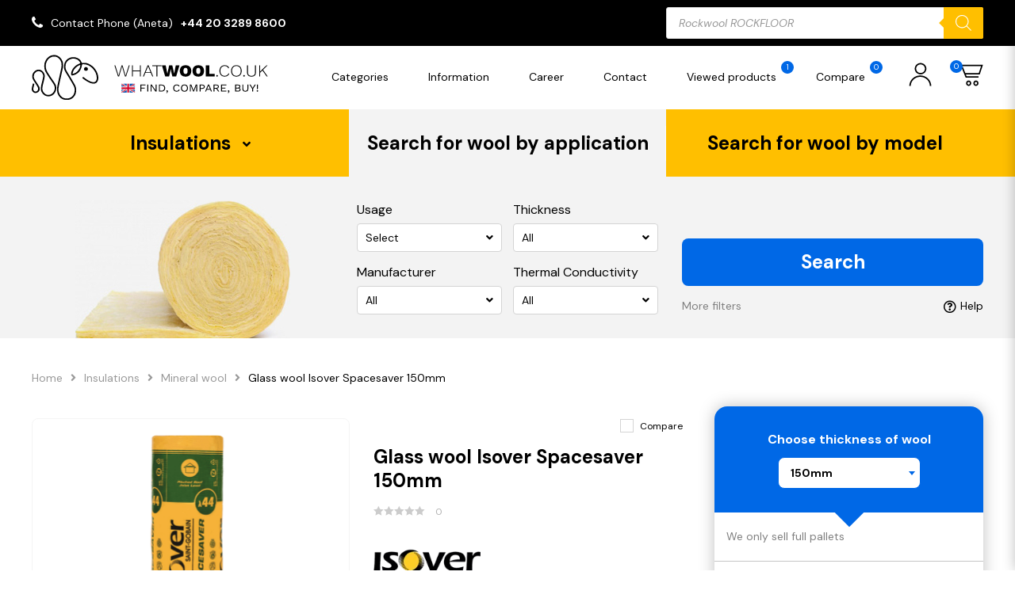

--- FILE ---
content_type: text/html; charset=UTF-8
request_url: https://whatwool.co.uk/product/glass-wool-isover-spacesaver-150mm/
body_size: 56044
content:

<!DOCTYPE html>
	<html lang="en-GB">

	<head>
	  <meta charset="utf-8">
	  <meta http-equiv="X-UA-Compatible" content="IE=edge">
	  <meta name="viewport" content="width=device-width, initial-scale=1, maximum-scale=1">

		<title>Glass wool Isover Spacesaver 150mm &#8211; whatwool.co.uk</title>
<meta name='robots' content='max-image-preview:large' />
<link rel='dns-prefetch' href='//www.googletagmanager.com' />
<link rel="alternate" type="application/rss+xml" title="whatwool.co.uk &raquo; Glass wool Isover Spacesaver 150mm Comments Feed" href="https://whatwool.co.uk/product/glass-wool-isover-spacesaver-150mm/feed/" />
<link rel="alternate" title="oEmbed (JSON)" type="application/json+oembed" href="https://whatwool.co.uk/wp-json/oembed/1.0/embed?url=https%3A%2F%2Fwhatwool.co.uk%2Fproduct%2Fglass-wool-isover-spacesaver-150mm%2F" />
<link rel="alternate" title="oEmbed (XML)" type="text/xml+oembed" href="https://whatwool.co.uk/wp-json/oembed/1.0/embed?url=https%3A%2F%2Fwhatwool.co.uk%2Fproduct%2Fglass-wool-isover-spacesaver-150mm%2F&#038;format=xml" />
<style id='wp-img-auto-sizes-contain-inline-css' type='text/css'>
img:is([sizes=auto i],[sizes^="auto," i]){contain-intrinsic-size:3000px 1500px}
/*# sourceURL=wp-img-auto-sizes-contain-inline-css */
</style>
<style id='wp-emoji-styles-inline-css' type='text/css'>

	img.wp-smiley, img.emoji {
		display: inline !important;
		border: none !important;
		box-shadow: none !important;
		height: 1em !important;
		width: 1em !important;
		margin: 0 0.07em !important;
		vertical-align: -0.1em !important;
		background: none !important;
		padding: 0 !important;
	}
/*# sourceURL=wp-emoji-styles-inline-css */
</style>
<style id='wp-block-library-inline-css' type='text/css'>
:root{--wp-block-synced-color:#7a00df;--wp-block-synced-color--rgb:122,0,223;--wp-bound-block-color:var(--wp-block-synced-color);--wp-editor-canvas-background:#ddd;--wp-admin-theme-color:#007cba;--wp-admin-theme-color--rgb:0,124,186;--wp-admin-theme-color-darker-10:#006ba1;--wp-admin-theme-color-darker-10--rgb:0,107,160.5;--wp-admin-theme-color-darker-20:#005a87;--wp-admin-theme-color-darker-20--rgb:0,90,135;--wp-admin-border-width-focus:2px}@media (min-resolution:192dpi){:root{--wp-admin-border-width-focus:1.5px}}.wp-element-button{cursor:pointer}:root .has-very-light-gray-background-color{background-color:#eee}:root .has-very-dark-gray-background-color{background-color:#313131}:root .has-very-light-gray-color{color:#eee}:root .has-very-dark-gray-color{color:#313131}:root .has-vivid-green-cyan-to-vivid-cyan-blue-gradient-background{background:linear-gradient(135deg,#00d084,#0693e3)}:root .has-purple-crush-gradient-background{background:linear-gradient(135deg,#34e2e4,#4721fb 50%,#ab1dfe)}:root .has-hazy-dawn-gradient-background{background:linear-gradient(135deg,#faaca8,#dad0ec)}:root .has-subdued-olive-gradient-background{background:linear-gradient(135deg,#fafae1,#67a671)}:root .has-atomic-cream-gradient-background{background:linear-gradient(135deg,#fdd79a,#004a59)}:root .has-nightshade-gradient-background{background:linear-gradient(135deg,#330968,#31cdcf)}:root .has-midnight-gradient-background{background:linear-gradient(135deg,#020381,#2874fc)}:root{--wp--preset--font-size--normal:16px;--wp--preset--font-size--huge:42px}.has-regular-font-size{font-size:1em}.has-larger-font-size{font-size:2.625em}.has-normal-font-size{font-size:var(--wp--preset--font-size--normal)}.has-huge-font-size{font-size:var(--wp--preset--font-size--huge)}.has-text-align-center{text-align:center}.has-text-align-left{text-align:left}.has-text-align-right{text-align:right}.has-fit-text{white-space:nowrap!important}#end-resizable-editor-section{display:none}.aligncenter{clear:both}.items-justified-left{justify-content:flex-start}.items-justified-center{justify-content:center}.items-justified-right{justify-content:flex-end}.items-justified-space-between{justify-content:space-between}.screen-reader-text{border:0;clip-path:inset(50%);height:1px;margin:-1px;overflow:hidden;padding:0;position:absolute;width:1px;word-wrap:normal!important}.screen-reader-text:focus{background-color:#ddd;clip-path:none;color:#444;display:block;font-size:1em;height:auto;left:5px;line-height:normal;padding:15px 23px 14px;text-decoration:none;top:5px;width:auto;z-index:100000}html :where(.has-border-color){border-style:solid}html :where([style*=border-top-color]){border-top-style:solid}html :where([style*=border-right-color]){border-right-style:solid}html :where([style*=border-bottom-color]){border-bottom-style:solid}html :where([style*=border-left-color]){border-left-style:solid}html :where([style*=border-width]){border-style:solid}html :where([style*=border-top-width]){border-top-style:solid}html :where([style*=border-right-width]){border-right-style:solid}html :where([style*=border-bottom-width]){border-bottom-style:solid}html :where([style*=border-left-width]){border-left-style:solid}html :where(img[class*=wp-image-]){height:auto;max-width:100%}:where(figure){margin:0 0 1em}html :where(.is-position-sticky){--wp-admin--admin-bar--position-offset:var(--wp-admin--admin-bar--height,0px)}@media screen and (max-width:600px){html :where(.is-position-sticky){--wp-admin--admin-bar--position-offset:0px}}
/*wp_block_styles_on_demand_placeholder:697277ab958dc*/
/*# sourceURL=wp-block-library-inline-css */
</style>
<style id='classic-theme-styles-inline-css' type='text/css'>
/*! This file is auto-generated */
.wp-block-button__link{color:#fff;background-color:#32373c;border-radius:9999px;box-shadow:none;text-decoration:none;padding:calc(.667em + 2px) calc(1.333em + 2px);font-size:1.125em}.wp-block-file__button{background:#32373c;color:#fff;text-decoration:none}
/*# sourceURL=/wp-includes/css/classic-themes.min.css */
</style>
<link rel='stylesheet' id='contact-form-7-css' href='https://whatwool.co.uk/wp-content/plugins/contact-form-7/includes/css/styles.css?ver=5.9' type='text/css' media='all' />
<link rel='stylesheet' id='wcpf-plugin-style-css' href='https://whatwool.co.uk/wp-content/plugins/woocommerce-product-filters/assets/css/plugin.css?ver=1.2.0' type='text/css' media='all' />
<link rel='stylesheet' id='woocommerce-layout-css' href='https://whatwool.co.uk/wp-content/plugins/woocommerce/assets/css/woocommerce-layout.css?ver=8.6.3' type='text/css' media='all' />
<link rel='stylesheet' id='woocommerce-smallscreen-css' href='https://whatwool.co.uk/wp-content/plugins/woocommerce/assets/css/woocommerce-smallscreen.css?ver=8.6.3' type='text/css' media='only screen and (max-width: 768px)' />
<link rel='stylesheet' id='woocommerce-general-css' href='https://whatwool.co.uk/wp-content/plugins/woocommerce/assets/css/woocommerce.css?ver=8.6.3' type='text/css' media='all' />
<style id='woocommerce-inline-inline-css' type='text/css'>
.woocommerce form .form-row .required { visibility: visible; }
/*# sourceURL=woocommerce-inline-inline-css */
</style>
<link rel='stylesheet' id='dgwt-wcas-style-css' href='https://whatwool.co.uk/wp-content/plugins/ajax-search-for-woocommerce/assets/css/style.min.css?ver=1.27.0' type='text/css' media='all' />
<script type="text/javascript" src="https://whatwool.co.uk/wp-includes/js/dist/hooks.min.js?ver=dd5603f07f9220ed27f1" id="wp-hooks-js"></script>
<script type="text/javascript" id="say-what-js-js-extra">
/* <![CDATA[ */
var say_what_data = {"replacements":{"woocommerce|Powt\u00f3rz has\u0142o|":"Repeat password","woocommerce|Password|":"Password","woocommerce|Username or email address|":"Username or email address","woocommerce|Email address|":"Email address","woocommerce|Last name|":"Last name","woocommerce|First name|":"First name","woocommerce|New account|":"New account","woocommerce|Username|":"Username","woocommerce|Dashboard|":"Dashboard","woocommerce|Orders|":"Orders","woocommerce|Addresses|":"Addresses","woocommerce|Account details|":"Account details","woocommerce|Logout|":"Logout","woocommerce|Witaj|":"Hello","woocommerce|Edit|":"Edit","woocommerce|Save address|":"Save address","woocommerce|Order|":"Order","woocommerce|Date|":"Date","woocommerce|Status|":"Status","woocommerce|Total|":"Total","woocommerce|Actions|":"Actions","woocommerce|This field is required.|":"This field is required.","woocommerce|To pole jest wymagane.|":"To pole jest wymagane.","woocommerce|Product|":"Product","woocommerce|Przelew bankowy|":"Bank transfer","woocommerce|Enter a valid email address.|":"Enter a valid email address.","woocommerce|Read more|":"Read more"}};
//# sourceURL=say-what-js-js-extra
/* ]]> */
</script>
<script type="text/javascript" src="https://whatwool.co.uk/wp-content/plugins/say-what/assets/build/frontend.js?ver=fd31684c45e4d85aeb4e" id="say-what-js-js"></script>
<script type="text/javascript" src="https://whatwool.co.uk/wp-content/plugins/woocommerce-product-filters/assets/js/polyfills.min.js?ver=1.2.0" id="wcpf-plugin-polyfills-script-js"></script>
<script type="text/javascript" src="https://whatwool.co.uk/wp-includes/js/jquery/jquery.min.js?ver=3.7.1" id="jquery-core-js"></script>
<script type="text/javascript" src="https://whatwool.co.uk/wp-includes/js/jquery/jquery-migrate.min.js?ver=3.4.1" id="jquery-migrate-js"></script>
<script type="text/javascript" src="https://whatwool.co.uk/wp-includes/js/jquery/ui/core.min.js?ver=1.13.3" id="jquery-ui-core-js"></script>
<script type="text/javascript" src="https://whatwool.co.uk/wp-includes/js/jquery/ui/mouse.min.js?ver=1.13.3" id="jquery-ui-mouse-js"></script>
<script type="text/javascript" src="https://whatwool.co.uk/wp-includes/js/jquery/ui/slider.min.js?ver=1.13.3" id="jquery-ui-slider-js"></script>
<script type="text/javascript" src="https://whatwool.co.uk/wp-content/plugins/woocommerce-product-filters/assets/js/front-vendor.min.js?ver=1.2.0" id="wcpf-plugin-vendor-script-js"></script>
<script type="text/javascript" src="https://whatwool.co.uk/wp-includes/js/underscore.min.js?ver=1.13.7" id="underscore-js"></script>
<script type="text/javascript" id="wp-util-js-extra">
/* <![CDATA[ */
var _wpUtilSettings = {"ajax":{"url":"/wp-admin/admin-ajax.php"}};
//# sourceURL=wp-util-js-extra
/* ]]> */
</script>
<script type="text/javascript" src="https://whatwool.co.uk/wp-includes/js/wp-util.min.js?ver=6.9" id="wp-util-js"></script>
<script type="text/javascript" src="https://whatwool.co.uk/wp-content/plugins/woocommerce/assets/js/accounting/accounting.min.js?ver=0.4.2" id="accounting-js"></script>
<script type="text/javascript" id="wcpf-plugin-script-js-extra">
/* <![CDATA[ */
var WCPFData = {"registerEntities":{"Project":{"id":"Project","class":"WooCommerce_Product_Filter_Plugin\\Entity","post_type":"wcpf_project","label":"Project","default_options":{"urlNavigation":"query","filteringStarts":"auto","urlNavigationOptions":[],"useComponents":["pagination","sorting","results-count","page-title","breadcrumb"],"paginationAjax":true,"sortingAjax":true,"productsContainerSelector":".products","paginationSelector":".woocommerce-pagination","resultCountSelector":".woocommerce-result-count","sortingSelector":".woocommerce-ordering","pageTitleSelector":".woocommerce-products-header__title","breadcrumbSelector":".woocommerce-breadcrumb","multipleContainersForProducts":true},"is_grouped":true,"editor_component_class":"WooCommerce_Product_Filter_Plugin\\Project\\Editor_Component","filter_component_class":"WooCommerce_Product_Filter_Plugin\\Project\\Filter_Component","variations":false},"BoxListField":{"id":"BoxListField","class":"WooCommerce_Product_Filter_Plugin\\Entity","post_type":"wcpf_item","label":"Box List","default_options":{"itemsSource":"attribute","itemsDisplay":"all","queryType":"or","itemsDisplayHierarchical":true,"displayHierarchicalCollapsed":false,"displayTitle":true,"displayToggleContent":true,"defaultToggleState":"show","cssClass":"","actionForEmptyOptions":"hide","displayProductCount":true,"productCountPolicy":"for-option-only","multiSelect":true,"boxSize":"45px"},"is_grouped":false,"editor_component_class":"WooCommerce_Product_Filter_Plugin\\Field\\Box_list\\Editor_Component","filter_component_class":"WooCommerce_Product_Filter_Plugin\\Field\\Box_List\\Filter_Component","variations":true},"CheckBoxListField":{"id":"CheckBoxListField","class":"WooCommerce_Product_Filter_Plugin\\Entity","post_type":"wcpf_item","label":"Checkbox","default_options":{"itemsSource":"attribute","itemsDisplay":"all","queryType":"or","itemsDisplayHierarchical":true,"displayHierarchicalCollapsed":false,"displayTitle":true,"displayToggleContent":true,"defaultToggleState":"show","cssClass":"","actionForEmptyOptions":"hide","displayProductCount":true,"productCountPolicy":"for-option-only","seeMoreOptionsBy":"scrollbar","heightOfVisibleContent":12},"is_grouped":false,"editor_component_class":"WooCommerce_Product_Filter_Plugin\\Field\\Check_Box_List\\Editor_Component","filter_component_class":"WooCommerce_Product_Filter_Plugin\\Field\\Check_Box_List\\Filter_Component","variations":true},"DropDownListField":{"id":"DropDownListField","class":"WooCommerce_Product_Filter_Plugin\\Entity","post_type":"wcpf_item","label":"Drop Down","default_options":{"itemsSource":"attribute","itemsDisplay":"all","queryType":"or","itemsDisplayHierarchical":true,"displayHierarchicalCollapsed":false,"displayTitle":true,"displayToggleContent":true,"defaultToggleState":"show","cssClass":"","actionForEmptyOptions":"hide","displayProductCount":true,"productCountPolicy":"for-option-only","titleItemReset":"Show all"},"is_grouped":false,"editor_component_class":"WooCommerce_Product_Filter_Plugin\\Field\\Drop_Down_List\\Editor_Component","filter_component_class":"WooCommerce_Product_Filter_Plugin\\Field\\Drop_Down_List\\Filter_Component","variations":true},"ButtonField":{"id":"ButtonField","class":"WooCommerce_Product_Filter_Plugin\\Entity","post_type":"wcpf_item","label":"Button","default_options":{"cssClass":"","action":"reset"},"is_grouped":false,"editor_component_class":"WooCommerce_Product_Filter_Plugin\\Field\\Button\\Editor_Component","filter_component_class":"WooCommerce_Product_Filter_Plugin\\Field\\Button\\Filter_Component","variations":true},"ColorListField":{"id":"ColorListField","class":"WooCommerce_Product_Filter_Plugin\\Entity","post_type":"wcpf_item","label":"Colors","default_options":{"itemsSource":"attribute","itemsDisplay":"all","queryType":"or","itemsDisplayHierarchical":true,"displayHierarchicalCollapsed":false,"displayTitle":true,"displayToggleContent":true,"defaultToggleState":"show","cssClass":"","actionForEmptyOptions":"hide","displayProductCount":true,"productCountPolicy":"for-option-only","optionKey":"colors"},"is_grouped":false,"editor_component_class":"WooCommerce_Product_Filter_Plugin\\Field\\Color_List\\Editor_Component","filter_component_class":"WooCommerce_Product_Filter_Plugin\\Field\\Color_List\\Filter_Component","variations":true},"RadioListField":{"id":"RadioListField","class":"WooCommerce_Product_Filter_Plugin\\Entity","post_type":"wcpf_item","label":"Radio","default_options":{"itemsSource":"attribute","itemsDisplay":"all","queryType":"or","itemsDisplayHierarchical":true,"displayHierarchicalCollapsed":false,"displayTitle":true,"displayToggleContent":true,"defaultToggleState":"show","cssClass":"","actionForEmptyOptions":"hide","displayProductCount":true,"productCountPolicy":"for-option-only","titleItemReset":"Show all","seeMoreOptionsBy":"scrollbar","heightOfVisibleContent":12},"is_grouped":false,"editor_component_class":"WooCommerce_Product_Filter_Plugin\\Field\\Radio_List\\Editor_Component","filter_component_class":"WooCommerce_Product_Filter_Plugin\\Field\\Radio_List\\Filter_Component","variations":true},"TextListField":{"id":"TextListField","class":"WooCommerce_Product_Filter_Plugin\\Entity","post_type":"wcpf_item","label":"Text List","default_options":{"itemsSource":"attribute","itemsDisplay":"all","queryType":"or","itemsDisplayHierarchical":true,"displayHierarchicalCollapsed":false,"displayTitle":true,"displayToggleContent":true,"defaultToggleState":"show","cssClass":"","actionForEmptyOptions":"hide","displayProductCount":true,"productCountPolicy":"for-option-only","multiSelect":true,"useInlineStyle":false},"is_grouped":false,"editor_component_class":"WooCommerce_Product_Filter_Plugin\\Field\\Text_List\\Editor_Component","filter_component_class":"WooCommerce_Product_Filter_Plugin\\Field\\Text_List\\Filter_Component","variations":true},"PriceSliderField":{"id":"PriceSliderField","class":"WooCommerce_Product_Filter_Plugin\\Entity","post_type":"wcpf_item","label":"Price slider","default_options":{"minPriceOptionKey":"min-price","maxPriceOptionKey":"max-price","optionKey":"price","optionKeyFormat":"dash","cssClass":"","displayMinMaxInput":true,"displayTitle":true,"displayToggleContent":true,"defaultToggleState":"show","displayPriceLabel":true},"is_grouped":false,"editor_component_class":"WooCommerce_Product_Filter_Plugin\\Field\\Price_Slider\\Editor_Component","filter_component_class":"WooCommerce_Product_Filter_Plugin\\Field\\Price_Slider\\Filter_Component","variations":false},"SimpleBoxLayout":{"id":"SimpleBoxLayout","class":"WooCommerce_Product_Filter_Plugin\\Entity","post_type":"wcpf_item","label":"Simple Box","default_options":{"displayToggleContent":true,"defaultToggleState":"show","cssClass":""},"is_grouped":true,"editor_component_class":"WooCommerce_Product_Filter_Plugin\\Layout\\Simple_Box\\Editor_Component","filter_component_class":"WooCommerce_Product_Filter_Plugin\\Layout\\Simple_Box\\Filter_Component","variations":false},"ColumnsLayout":{"id":"ColumnsLayout","class":"WooCommerce_Product_Filter_Plugin\\Entity","post_type":"wcpf_item","label":"Columns","default_options":{"columns":[{"entities":[],"options":{"width":"50%"}}]},"is_grouped":true,"editor_component_class":"WooCommerce_Product_Filter_Plugin\\Layout\\Columns\\Editor_Component","filter_component_class":"WooCommerce_Product_Filter_Plugin\\Layout\\Columns\\Filter_Component","variations":false}},"messages":{"selectNoMatchesFound":"No matches found"},"selectors":{"productsContainer":".products","paginationContainer":".woocommerce-pagination","resultCount":".woocommerce-result-count","sorting":".woocommerce-ordering","pageTitle":".woocommerce-products-header__title","breadcrumb":".woocommerce-breadcrumb"},"pageUrl":"https://whatwool.co.uk/product/glass-wool-isover-spacesaver-150mm/","isPaged":"","scriptAfterProductsUpdate":"set__selected__filters(); check__selected__filters();","scrollTop":"yes","priceFormat":{"currencyFormatNumDecimals":0,"currencyFormatSymbol":"&pound;","currencyFormatDecimalSep":",","currencyFormatThousandSep":"","currencyFormat":"%s&nbsp;%v"}};
//# sourceURL=wcpf-plugin-script-js-extra
/* ]]> */
</script>
<script type="text/javascript" src="https://whatwool.co.uk/wp-content/plugins/woocommerce-product-filters/assets/js/plugin.min.js?ver=1.2.0" id="wcpf-plugin-script-js"></script>
<script type="text/javascript" src="https://whatwool.co.uk/wp-content/plugins/woocommerce/assets/js/jquery-blockui/jquery.blockUI.min.js?ver=2.7.0-wc.8.6.3" id="jquery-blockui-js" defer="defer" data-wp-strategy="defer"></script>
<script type="text/javascript" id="wc-add-to-cart-js-extra">
/* <![CDATA[ */
var wc_add_to_cart_params = {"ajax_url":"/wp-admin/admin-ajax.php","wc_ajax_url":"/?wc-ajax=%%endpoint%%","i18n_view_cart":"View cart","cart_url":"https://whatwool.co.uk/shopping-cart/","is_cart":"","cart_redirect_after_add":"no"};
//# sourceURL=wc-add-to-cart-js-extra
/* ]]> */
</script>
<script type="text/javascript" src="https://whatwool.co.uk/wp-content/plugins/woocommerce/assets/js/frontend/add-to-cart.min.js?ver=8.6.3" id="wc-add-to-cart-js" defer="defer" data-wp-strategy="defer"></script>
<script type="text/javascript" id="wc-single-product-js-extra">
/* <![CDATA[ */
var wc_single_product_params = {"i18n_required_rating_text":"Please select a rating","review_rating_required":"yes","flexslider":{"rtl":false,"animation":"slide","smoothHeight":true,"directionNav":false,"controlNav":"thumbnails","slideshow":false,"animationSpeed":500,"animationLoop":false,"allowOneSlide":false},"zoom_enabled":"","zoom_options":[],"photoswipe_enabled":"","photoswipe_options":{"shareEl":false,"closeOnScroll":false,"history":false,"hideAnimationDuration":0,"showAnimationDuration":0},"flexslider_enabled":""};
//# sourceURL=wc-single-product-js-extra
/* ]]> */
</script>
<script type="text/javascript" src="https://whatwool.co.uk/wp-content/plugins/woocommerce/assets/js/frontend/single-product.min.js?ver=8.6.3" id="wc-single-product-js" defer="defer" data-wp-strategy="defer"></script>
<script type="text/javascript" src="https://whatwool.co.uk/wp-content/plugins/woocommerce/assets/js/js-cookie/js.cookie.min.js?ver=2.1.4-wc.8.6.3" id="js-cookie-js" defer="defer" data-wp-strategy="defer"></script>
<script type="text/javascript" id="woocommerce-js-extra">
/* <![CDATA[ */
var woocommerce_params = {"ajax_url":"/wp-admin/admin-ajax.php","wc_ajax_url":"/?wc-ajax=%%endpoint%%"};
//# sourceURL=woocommerce-js-extra
/* ]]> */
</script>
<script type="text/javascript" src="https://whatwool.co.uk/wp-content/plugins/woocommerce/assets/js/frontend/woocommerce.min.js?ver=8.6.3" id="woocommerce-js" defer="defer" data-wp-strategy="defer"></script>

<!-- Google Analytics snippet added by Site Kit -->
<script type="text/javascript" src="https://www.googletagmanager.com/gtag/js?id=G-GGQ8J9BYWN" id="google_gtagjs-js" async></script>
<script type="text/javascript" id="google_gtagjs-js-after">
/* <![CDATA[ */
window.dataLayer = window.dataLayer || [];function gtag(){dataLayer.push(arguments);}
gtag('set', 'linker', {"domains":["whatwool.co.uk"]} );
gtag("js", new Date());
gtag("set", "developer_id.dZTNiMT", true);
gtag("config", "G-GGQ8J9BYWN");
//# sourceURL=google_gtagjs-js-after
/* ]]> */
</script>

<!-- End Google Analytics snippet added by Site Kit -->
<link rel="https://api.w.org/" href="https://whatwool.co.uk/wp-json/" /><link rel="alternate" title="JSON" type="application/json" href="https://whatwool.co.uk/wp-json/wp/v2/product/5287" /><link rel="EditURI" type="application/rsd+xml" title="RSD" href="https://whatwool.co.uk/xmlrpc.php?rsd" />
<meta name="generator" content="WordPress 6.9" />
<meta name="generator" content="WooCommerce 8.6.3" />
<link rel="canonical" href="https://whatwool.co.uk/product/glass-wool-isover-spacesaver-150mm/" />
<link rel='shortlink' href='https://whatwool.co.uk/?p=5287' />
<meta name="generator" content="Site Kit by Google 1.121.0" />		<style>
			.dgwt-wcas-ico-magnifier,.dgwt-wcas-ico-magnifier-handler{max-width:20px}.dgwt-wcas-search-wrapp{max-width:600px}		</style>
		<!-- Google site verification - Google Listings & Ads -->
<meta name="google-site-verification" content="63287jrixdBsh5rWF0Vyxf-dEsHTzb9zeIUJ4vAq27A" />
	<noscript><style>.woocommerce-product-gallery{ opacity: 1 !important; }</style></noscript>
	<link rel="icon" href="https://whatwool.co.uk/wp-content/uploads/2023/06/cropped-cropped-favicon-32x32.png" sizes="32x32" />
<link rel="icon" href="https://whatwool.co.uk/wp-content/uploads/2023/06/cropped-cropped-favicon-192x192.png" sizes="192x192" />
<link rel="apple-touch-icon" href="https://whatwool.co.uk/wp-content/uploads/2023/06/cropped-cropped-favicon-180x180.png" />
<meta name="msapplication-TileImage" content="https://whatwool.co.uk/wp-content/uploads/2023/06/cropped-cropped-favicon-270x270.png" />
		<style type="text/css" id="wp-custom-css">
			.grecaptcha-badge { visibility: hidden; }

.page-header__topbar--contact > ul > li > i {
	transform: scaleX(1)!important;
}

.socialmedia {
	margin-top: 5px;
	margin-bottom: 5px;
	font-size: 20px;
}

.socialmedia p {
	color: #ffbf00;
	font-size: 14px;
	font-weight: 600;
}

.socialmedia i {
	transition: ease-in-out 0.2s;
	margin-top: 14px;
	margin-bottom: 8px;
	margin-left: 0px;
	margin-right: 6px;
}

.socialmedia i:hover {
	transition: ease-in-out 0.2s;
	color: #ffbf00;
}

.gallery-list>ul>li>a>img {
    width: 150px!important;
    max-height: 72px;
    object-fit: cover;
}

.red-star {
	color: red;
	font-weight: 600;
}

.banner-img {
	margin-bottom: 10px;
}

.page-title {
    padding: 10px 0;
	  text-align: center;
}

.blocks-elem h3 {
    font-size: 14px!important;
    line-height: 1.25;
    color: #000;
    text-align: center;
}

#add_payment_method #payment, .woocommerce-cart #payment, .woocommerce-checkout #payment {
  background: #ffffff;
  border-radius: 5px;
}

#add_payment_method #payment ul.payment_methods, .woocommerce-cart #payment ul.payment_methods, .woocommerce-checkout #payment ul.payment_methods {
  text-align: left;
  padding: 1em;
  border-bottom: none;
  margin: 0;
  list-style: none outside;
}

.custom-checkbox > label {
  position: relative;
  display: block;
  padding-left: 25px;
  line-height: 20px;
  cursor: pointer;
	margin-left: 10px;
}

.formaplatnosci {
	color: black;
	font-weight:800;
}

.blocks-elem>div>div>span>img {
    display: block;
    width: 100%;
    max-width: 100%;
    transition: all .35s ease;
    height: 280px;
}

.page-section__header {
    padding: 0px 0px 25px 0!important;
    text-align: center;
}		</style>
		<style id="wpforms-css-vars-root">
				:root {
					--wpforms-field-border-radius: 3px;
--wpforms-field-background-color: #ffffff;
--wpforms-field-border-color: rgba( 0, 0, 0, 0.25 );
--wpforms-field-text-color: rgba( 0, 0, 0, 0.7 );
--wpforms-label-color: rgba( 0, 0, 0, 0.85 );
--wpforms-label-sublabel-color: rgba( 0, 0, 0, 0.55 );
--wpforms-label-error-color: #d63637;
--wpforms-button-border-radius: 3px;
--wpforms-button-background-color: #066aab;
--wpforms-button-text-color: #ffffff;
--wpforms-page-break-color: #066aab;
--wpforms-field-size-input-height: 43px;
--wpforms-field-size-input-spacing: 15px;
--wpforms-field-size-font-size: 16px;
--wpforms-field-size-line-height: 19px;
--wpforms-field-size-padding-h: 14px;
--wpforms-field-size-checkbox-size: 16px;
--wpforms-field-size-sublabel-spacing: 5px;
--wpforms-field-size-icon-size: 1;
--wpforms-label-size-font-size: 16px;
--wpforms-label-size-line-height: 19px;
--wpforms-label-size-sublabel-font-size: 14px;
--wpforms-label-size-sublabel-line-height: 17px;
--wpforms-button-size-font-size: 17px;
--wpforms-button-size-height: 41px;
--wpforms-button-size-padding-h: 15px;
--wpforms-button-size-margin-top: 10px;

				}
			</style>
		<link rel="stylesheet" href="https://whatwool.co.uk/wp-content/themes/jakawelna/public/css/style.css">

    <link rel="icon" type="image/x-icon" href="https://whatwool.co.uk/wp-content/themes/jakawelna/favicon.svg">
	<link rel="stylesheet" href="https://cdnjs.cloudflare.com/ajax/libs/font-awesome/4.7.0/css/font-awesome.min.css">
	</head>

	<body class="wp-singular product-template-default single single-product postid-5287 wp-theme-jakawelna theme-jakawelna woocommerce woocommerce-page woocommerce-no-js">

    
    
		<div id="js-page"
      class="page
                        "
    >
      <div id="page__loader" class="page-loader">
      	<div class="page-loader__inner">
        	<span class="page-loader__spinner"></span>
        </div>
        <!-- /.page-loader__inner -->
      </div>
      <!-- /.page-loader -->

      <header id="page__header" class="page-header">
        <div class="page-header__topbar">
          <div class="fluid">
            <div class="page-header__topbar--inner">
              <div class="page-header__topbar--contact">
                                <ul>
                                                          <li>
                      <i class="fa fa-phone"></i>
                      <span>Contact Phone (Aneta)</span>                      <a href="tel:+442032898600">+44 20 3289 8600</a>                    </li>
                                  </ul>
                              </div>
              <!-- /.page-header__topbar--contact -->
              <div class="page-header__topbar--searcher">
                                  <!-- <form action="https://whatwool.co.uk/search-results/" method="post">
                    <input type="hidden" name="search__by" value="key">
                    <input id="page__top__searcher" type="search" name="search__key" value="">
                    <button type="submit" id="page__top__searcher__submit"><i class="fas fa-search"></i></button>
                    <span class="--error__message">Required field!</span>
                  </form> -->
                  <div  class="dgwt-wcas-search-wrapp dgwt-wcas-has-submit woocommerce dgwt-wcas-style-solaris js-dgwt-wcas-layout-classic dgwt-wcas-layout-classic js-dgwt-wcas-mobile-overlay-enabled">
		<form class="dgwt-wcas-search-form" role="search" action="https://whatwool.co.uk/" method="get">
		<div class="dgwt-wcas-sf-wrapp">
						<label class="screen-reader-text"
				   for="dgwt-wcas-search-input-1">Products search</label>

			<input id="dgwt-wcas-search-input-1"
				   type="search"
				   class="dgwt-wcas-search-input"
				   name="s"
				   value=""
				   placeholder="Enter name of wool..."
				   autocomplete="off"
							/>
			<div class="dgwt-wcas-preloader"></div>

			<div class="dgwt-wcas-voice-search"></div>

							<button type="submit"
						aria-label="Search"
						class="dgwt-wcas-search-submit">				<svg class="dgwt-wcas-ico-magnifier" xmlns="http://www.w3.org/2000/svg"
					 xmlns:xlink="http://www.w3.org/1999/xlink" x="0px" y="0px"
					 viewBox="0 0 51.539 51.361" xml:space="preserve">
		             <path 						 d="M51.539,49.356L37.247,35.065c3.273-3.74,5.272-8.623,5.272-13.983c0-11.742-9.518-21.26-21.26-21.26 S0,9.339,0,21.082s9.518,21.26,21.26,21.26c5.361,0,10.244-1.999,13.983-5.272l14.292,14.292L51.539,49.356z M2.835,21.082 c0-10.176,8.249-18.425,18.425-18.425s18.425,8.249,18.425,18.425S31.436,39.507,21.26,39.507S2.835,31.258,2.835,21.082z"/>
				</svg>
				</button>
			
			<input type="hidden" name="post_type" value="product"/>
			<input type="hidden" name="dgwt_wcas" value="1"/>

			
					</div>
	</form>
</div>
                                              </div>
              <!-- /.page-header__topbar--searcher -->
            </div>
            <!-- /.page-header__topbar--inner -->
          </div>
          <!-- /.fluid -->
        </div>
        <!-- /.page-header__topbar -->
        <div class="page-header__navbar">
          <div class="fluid">
            <div class="page-header__navbar--inner">
              <div class="page-header__navbar--logo --display__on-smaller">
                <a href="https://whatwool.co.uk" title="whatwool.co.uk">
                  <svg width="100%" height="100%" viewBox="0 0 108 77" version="1.1" xmlns="http://www.w3.org/2000/svg" xmlns:xlink="http://www.w3.org/1999/xlink" xml:space="preserve" xmlns:serif="http://www.serif.com/">
                    <g transform="matrix(0.133333,0,0,-0.133333,-0.0388801,77.7717)">
                      <path class="--color__on-hover" d="M72.918,175.613C70.047,180.77 67.988,184.41 65.215,189.039C62.481,193.59 58.969,199.23 53.152,208.438C47.473,217.418 41.395,227.172 35.285,237.074C28.941,247.363 23.008,257.105 17.828,265.715C13.844,272.34 10.934,279.883 9.063,287.734L9.023,287.734C7.094,295.832 6.277,304.367 6.52,312.617C6.941,326.723 10.418,340.266 16.875,352.34C23.152,364.066 32.195,374.371 43.934,382.426C55.176,390.137 68.324,394.938 82.215,395.504C94.863,396.02 108.031,393.008 120.813,385.477C133.043,378.27 144.559,364.961 152.023,349.691C158.953,335.523 162.551,319.422 160.234,304.598C159.766,301.617 158.148,293.262 155.809,281.969C153.965,273.047 151.582,261.91 148.867,249.664C146.711,239.945 145.141,233.211 143.523,226.273C137.926,202.262 132.004,176.867 130.027,158.684C129.637,155.09 129.723,151.531 130.086,148.031C130.461,144.402 131.164,140.668 131.945,136.977C134.195,126.344 138.527,116.133 144.395,107.051C150.281,97.93 157.734,89.973 166.188,83.918C172.391,79.469 179.563,76.148 187.172,74.129C194.809,72.102 202.938,71.359 211.023,72.066C219.887,72.84 228.047,75.062 235.414,78.449C251.672,85.914 264.473,99.129 272.848,115.07C281.305,131.164 285.203,150.008 283.586,168.539C282.707,178.625 280.211,188.559 275.949,197.828C269.934,210.918 254.012,234.848 235.652,262.445C220,285.965 202.578,312.152 187.305,337.801C177.852,353.68 168.672,369.18 161.828,385.625C154.742,402.637 150.063,420.703 149.906,441.258C149.656,474.793 160.574,509.961 181.289,536.836C199.914,561.004 226.406,578.551 259.824,582.48C275.691,584.352 289.805,582.883 302.305,578.965C316.375,574.551 328.293,567.063 338.32,557.742C360.188,537.402 372.957,514.098 378.691,488.484C384.332,463.273 383.063,436.078 376.922,407.461L375.23,399.578C359.227,325.055 326.633,173.238 324.699,145.414C324.496,142.516 324.461,139.227 324.621,135.668C325.441,117.313 331.172,90.883 345.691,68.461C359.836,46.625 382.563,28.625 417.656,26.191C422.305,25.867 427.109,25.805 432.051,26.023C447.953,26.734 461.605,30.445 473.137,36.363C491.898,45.992 505.281,61.633 513.773,79.824C522.422,98.363 526.027,119.559 525.117,139.871C524.344,157.156 520.301,173.688 513.332,187.262C505.32,202.875 488.746,230.316 468.918,263.145C457.398,282.211 444.77,303.121 431.621,325.398L447.418,334.734C460.008,313.41 472.895,292.078 484.645,272.625C504.426,239.867 520.965,212.48 529.637,195.594C537.809,179.672 542.539,160.516 543.43,140.664C544.461,117.586 540.313,93.387 530.359,72.07C520.25,50.406 504.168,31.711 481.469,20.063C467.672,12.98 451.5,8.547 432.844,7.715C427.074,7.453 421.602,7.523 416.438,7.879C374.449,10.797 347.258,32.336 330.324,58.481C313.77,84.039 307.242,114.059 306.309,134.879C306.113,139.266 306.152,143.227 306.387,146.637C308.418,175.828 341.188,328.457 357.273,403.383L358.965,411.266C364.594,437.492 365.824,462.129 360.809,484.535C355.887,506.535 344.824,526.645 325.828,544.313C317.707,551.859 308.109,557.91 296.848,561.438C286.703,564.621 275.109,565.793 261.902,564.242C233.887,560.941 211.566,546.098 195.793,525.629C177.586,502.012 167.992,470.992 168.219,441.332C168.352,423.582 172.496,407.734 178.773,392.664C185.285,377.031 194.023,362.262 203.031,347.137C217.488,322.859 235.113,296.371 250.945,272.574C269.668,244.434 285.898,220.031 292.609,205.441C297.813,194.113 300.848,182.145 301.895,170.121C303.82,148.125 299.16,125.715 289.074,106.523C278.914,87.176 263.176,71.043 243.027,61.785C233.711,57.504 223.527,54.707 212.605,53.754C202.461,52.871 192.203,53.816 182.5,56.391C172.684,58.996 163.449,63.266 155.488,68.977C145.195,76.352 136.125,86.035 128.953,97.144C121.918,108.039 116.711,120.332 113.992,133.172C113.113,137.309 112.32,141.605 111.844,146.164C111.359,150.855 111.246,155.672 111.785,160.617C113.902,180.086 119.934,205.969 125.645,230.438C127.754,239.516 129.852,248.508 130.984,253.613C133.551,265.176 135.93,276.316 137.855,285.633C140.168,296.809 141.73,304.813 142.137,307.398C143.844,318.309 140.984,330.586 135.578,341.648C129.625,353.824 120.754,364.254 111.551,369.676C101.984,375.313 92.231,377.566 82.93,377.191C72.672,376.777 62.824,373.137 54.277,367.273C45.023,360.926 37.926,352.859 33.035,343.723C27.922,334.16 25.168,323.383 24.828,312.113C24.637,305.547 25.313,298.645 26.906,291.969L26.875,291.961C28.316,285.914 30.531,280.145 33.551,275.125C39.027,266.02 44.93,256.324 50.867,246.699C56.445,237.652 62.465,228.008 68.664,218.203C74.477,209.008 78.043,203.281 80.941,198.445C83.793,193.691 85.934,189.898 88.93,184.52C94.176,175.609 97.535,166.063 98.434,156.27C99.305,146.828 97.918,137.238 93.801,127.852C90.699,120.777 86.148,114.066 79.832,108.629C74.219,103.797 67.309,99.996 58.926,97.867C54.258,96.68 49.805,96.281 45.621,96.461C41.398,96.637 37.527,97.41 34.004,98.547C29.297,100.066 25.145,102.328 21.5,105.027C17.422,108.055 13.988,111.625 11.137,115.316C6.898,120.805 3.586,127.84 1.809,135.211C0.094,142.285 -0.262,149.777 1.23,156.664C3.301,166.219 6.152,179.438 8.602,190.996C10.816,201.449 12.887,211.301 14.313,218.277L32.266,214.617C30.199,204.5 28.273,195.305 26.555,187.188C23.484,172.691 20.914,160.77 19.188,152.785C18.289,148.641 18.535,143.996 19.617,139.52C20.801,134.613 22.938,130.02 25.641,126.52C27.555,124.043 29.809,121.684 32.414,119.75C34.551,118.168 36.941,116.859 39.602,116C41.688,115.328 43.938,114.871 46.336,114.77C48.762,114.668 51.445,114.926 54.402,115.676C59.91,117.074 64.336,119.477 67.836,122.488C71.938,126.023 74.926,130.461 76.996,135.18C79.828,141.633 80.785,148.191 80.195,154.613C79.543,161.703 77.02,168.738 73.059,175.398L80.922,180.066L72.918,175.613ZM624.477,307.5C624.762,307.242 723.922,217.645 769.422,243.211C782.668,250.648 789.625,265.699 791.355,284.379C793.406,306.582 788.16,333.535 777.273,359.59C762.066,395.973 733.867,429.57 699.762,450.031C671.891,466.75 640.105,474.594 608.441,467.719C607.18,433.027 595.004,400.137 574.613,374.797C553.578,348.645 523.84,330.48 488.316,326.484C483.344,325.918 479.59,328.234 477.238,333.074C475.559,336.531 474.664,342.68 475.137,350.383C475.543,356.988 476.895,365.293 479.57,374.523L479.68,374.934C489.91,409.824 519.367,458.797 589.008,481.348C587.977,485.195 586.57,488.93 584.828,492.52C577.715,507.176 564.98,519.43 549.188,527.566C533.188,535.809 514.125,539.781 494.598,537.754C483.641,536.617 472.516,533.574 461.691,528.32C439.871,517.734 425.996,502.699 417.707,485.797C407.203,464.391 405.398,439.68 407.703,416.965C409.887,395.426 426.152,369.188 439.348,347.902C442.469,342.867 445.43,338.09 447.418,334.738L431.621,325.402C428.789,330.18 426.328,334.145 423.766,338.281C409.57,361.18 392.078,389.398 389.461,415.172C386.859,440.785 389.031,468.914 401.258,493.844C411.258,514.223 427.824,532.273 453.719,544.84C466.504,551.039 479.695,554.645 492.73,555.996C515.906,558.402 538.559,553.672 557.59,543.867C576.832,533.957 592.461,518.801 601.348,500.488C603.578,495.887 605.387,491.078 606.719,486.105C642.543,493.262 678.113,484.391 709.172,465.758C746.629,443.285 777.566,406.461 794.219,366.625C806.195,337.973 811.926,307.918 809.594,282.73C807.316,258.121 797.441,237.898 778.398,227.195C721.379,195.16 612.586,293.574 612.27,293.852L624.477,307.5ZM589.781,462.238C531.074,441.449 506.051,399.703 497.273,369.762L497.16,369.402C494.914,361.637 493.781,354.738 493.449,349.305C493.367,347.965 493.324,346.777 493.313,345.742C520.625,350.621 543.621,365.523 560.324,386.289C577.082,407.113 587.543,433.805 589.781,462.238" />
                      <path class="--color__on-hover" d="M656.762,433.844C670.23,434.398 681.602,423.934 682.16,410.461C682.719,396.992 672.254,385.617 658.785,385.059C645.313,384.5 633.941,394.969 633.379,408.438C632.82,421.91 643.289,433.281 656.762,433.844" />
                    </g>
                  </svg>
                </a>
              </div>
              <!-- /.page-header__navbar--logo -->
              <div class="page-header__navbar--logo --display__on-bigger">
                <a href="https://whatwool.co.uk" title="whatwool.co.uk">
<svg
   width="100%"
   height="100%"
   viewBox="0 0 1692 329"
   version="1.1"
   id="svg526"
   sodipodi:docname="logoGB_pliki_pojedyncze_OK_flaga_test88_OK.svg"
   inkscape:version="1.2.2 (732a01da63, 2022-12-09)"
   xmlns:inkscape="http://www.inkscape.org/namespaces/inkscape"
   xmlns:sodipodi="http://sodipodi.sourceforge.net/DTD/sodipodi-0.dtd"
   xmlns:xlink="http://www.w3.org/1999/xlink"
   xmlns="http://www.w3.org/2000/svg"
   xmlns:svg="http://www.w3.org/2000/svg">
  <path
     id="path627" class="--color__on-hover"
     d="M 229.20171,320.97784 C 218.05516,318.05763 210.5289,313.59957 201.44485,304.53652 187.61206,290.73572 181.13488,275.23806 180.2594,253.84701 179.49234,235.10499 178.50827,240.52767 202.09909,133.5 211.61022,90.349581 212.24159,86.787605 212.29123,76 212.3508,63.051237 210.72373,55.337747 205.8196,45.319805 199.41109,32.228795 186.92292,20.573654 174.76273,16.334594 167.50055,13.802988 151.59437,13.844559 144,16.414993 c -21.29462,7.207506 -35.69639,23.415671 -42.00674,47.275614 -2.551623,9.647871 -2.809117,24.979846 -0.58089,34.587771 4.44224,19.154572 10.45888,29.673522 49.03117,85.721622 14.66832,21.31404 19.11193,28.89735 21.57894,36.82579 10.10084,32.46198 -9.2947,68.13357 -41.12559,75.63677 -23.03945,5.43087 -45.735784,-4.54491 -58.178973,-25.57155 -6.453803,-10.90571 -8.063907,-17.98288 -7.449705,-32.74496 0.456496,-10.97169 1.257224,-15.55889 6.047703,-34.64605 7.240056,-28.84723 10.689579,-45.43608 10.66035,-51.26592 -0.02673,-5.33165 -3.385915,-14.32925 -7.64919,-20.48843 -3.808191,-5.50172 -10.642335,-10.28905 -17.392679,-12.1836 -7.27058,-2.04057 -9.386288,-1.97514 -17.536877,0.54232 -5.864975,1.8115 -7.736346,3.02923 -13.446787,8.75 -8.501258,8.51663 -11.278293,15.05305 -11.320545,26.64563 -0.04061,11.14312 1.964455,15.42696 20.678139,44.17893 20.0214,30.76116 21.195968,33.21933 21.177645,44.32107 -0.012,7.27241 -0.402329,9.23993 -2.702667,13.62335 -9.491619,18.08681 -33.015119,21.97184 -45.9767328,7.59331 -8.78374281,-9.74396 -9.3245304,-16.3729 -3.4420491,-42.19243 2.0645273,-9.06167 3.8395891,-16.51865 3.9445819,-16.57105 0.1049928,-0.0524 2.49712,0.38669 5.315839,0.97577 l 5.124944,1.07105 -3.837691,17 c -2.11073,9.35 -3.844572,18.575 -3.852982,20.5 -0.02073,4.74613 2.983494,11.0167 6.827924,14.25158 11.638021,9.79275 29.458924,-1.89105 27.884018,-18.2814 C 45.126528,235.2614 42.113932,229.6715 25.038213,203.5 6.1837745,174.6023 4.7865602,171.58019 4.2017893,158.4318 3.8252375,149.96515 4.1126223,146.98787 5.8625285,141.22669 9.9492418,127.77207 18.976379,117.6408 32.531887,111.29533 37.876262,108.79357 39.597373,108.50151 49,108.5008 c 9.758054,-7.4e-4 10.981561,0.22729 17.315045,3.2271 9.150766,4.3342 16.391332,11.8562 21.669877,22.51216 7.239173,14.61395 6.703015,20.44928 -6.960925,75.75994 -2.649503,10.725 -5.127983,22.875 -5.507734,27 -0.847922,9.21047 1.120132,18.66166 5.65942,27.17824 3.660586,6.86796 13.510781,16.51402 19.958367,19.54474 15.85257,7.45159 33.9123,4.12048 47.28634,-8.72193 15.32147,-14.71243 19.70782,-37.01037 11.11464,-56.50105 -1.21244,-2.75 -7.08345,-12.2 -13.04668,-21 C 103.32854,133.80863 96.338618,122.04417 91.826014,105.5 88.611828,93.716109 88.599707,70.775472 91.801773,59.623359 99.768123,31.878264 119.6574,11.277151 144,5.5569734 151.62133,3.7660639 165.67583,3.5417779 173.20078,5.0909783 192.83408,9.1329894 211.66623,27.53396 219.67384,50.5 c 2.63281,7.550968 2.78851,8.954192 2.77399,25 l -0.0154,17 -9.26947,41.5 c -22.94901,102.74419 -22.44069,100.14536 -22.49357,115 -0.0488,13.72072 1.58163,20.90006 7.49451,33 5.06671,10.36838 15.21396,21.04591 24.01114,25.26592 22.7948,10.93468 52.03219,6.22778 67.7302,-10.90382 15.21979,-16.60972 20.23919,-44.06489 12.02426,-65.77039 -3.18401,-8.41278 -29.08655,-53.31088 -51.20979,-88.76434 -17.23116,-27.61368 -20.22066,-34.48106 -21.33676,-49.01406 -1.80096,-23.45078 6.67567,-45.568028 22.39408,-58.430676 6.61544,-5.413534 19.08651,-11.655931 27.68306,-13.856766 8.596,-2.200694 25.35837,-2.001985 34.79901,0.412523 18.66867,4.774641 34.18769,17.611267 39.75676,32.884993 l 2.0698,5.676616 14.70717,0.02551 c 16.78041,0.02911 22.57119,1.238054 36.01796,7.519483 36.81676,17.198322 63.82593,55.361537 66.82876,94.427197 1.65004,21.46645 -7.14464,39.21336 -21.8537,44.09892 -7.96682,2.64616 -22.89963,1.57581 -33.64969,-2.41193 -9.95679,-3.69348 -24.4719,-11.31306 -35.00945,-18.37793 C 372.93127,177.94576 360,167.95299 360,166.90985 c 0,-0.46214 1.37554,-2.40691 3.05675,-4.32171 l 3.05675,-3.48144 10.58425,8.04358 c 22.6222,17.19193 39.37013,26.09492 55.36068,29.42904 18.0398,3.76141 29.54072,-6.14513 30.69801,-26.44233 C 465.53176,121.46215 417.12166,68.46332 370.5,69.135678 c -12.94832,0.186736 -12.69482,0.0022 -14.18489,10.323898 -2.19136,15.179452 -7.40549,27.794144 -16.49414,39.904734 -10.43585,13.90572 -27.72922,24.78871 -44.94288,28.28324 -8.10682,1.64576 -8.77612,1.64928 -11.20326,0.059 -7.47231,-4.89604 -2.81308,-28.53851 9.26168,-46.99693 10.19045,-15.577918 27.35386,-28.709418 47.31349,-36.198937 3.0555,-1.146524 4.75,-2.377325 4.75,-3.450157 0,-3.298866 -5.16987,-11.944638 -10.07641,-16.851185 -18.12601,-18.126006 -49.4191,-20.156076 -72.07537,-4.675732 -16.13055,11.021514 -23.61845,27.66988 -22.63363,50.322886 0.61357,14.113425 3.10787,19.953265 20.24119,47.390095 15.076,24.1423 37.87507,62.82511 46.04203,78.11877 7.35707,13.77704 9.59818,22.68124 9.59818,38.13468 0,21.89498 -5.88735,37.26945 -19.57384,51.11594 -8.90275,9.00683 -17.75377,14.04887 -29.53732,16.8261 -9.36627,2.20752 -28.48153,1.97267 -37.78312,-0.4642 z M 299.77679,135.5107 c 18.24739,-5.76435 33.73575,-20.87991 41.50984,-40.5107 2.64596,-6.681464 5.47974,-19.566963 4.51527,-20.531431 -0.84787,-0.847869 -10.40136,3.212311 -18.20737,7.73803 -9.40649,5.453637 -23.10114,19.177091 -28.06774,28.126751 C 295.33434,117.88804 291,130.44595 291,135.0381 c 0,1.62904 0.20177,2.9619 0.44838,2.9619 0.24661,0 3.99439,-1.12019 8.32841,-2.4893 z m 78.58992,-21.42876 c -4.57027,-2.78682 -6.36722,-5.90867 -6.36297,-11.05445 0.0119,-14.434648 18.43762,-19.191855 26.04026,-6.723156 3.58545,5.880296 1.61498,14.104116 -4.23382,17.670036 -4.27157,2.6043 -11.26899,2.65304 -15.44347,0.10757 z"
  />
  <path
     id="path574"
     style="font-size:75px;font-family:'Work Sans';stroke-width:1.03782"
     d="M 1030.957 213.4043 C 1026.0612 213.4043 1021.7571 214.45454 1018.0449 216.55664 C 1014.3327 218.60869 1011.4546 221.56217 1009.4102 225.41602 C 1007.4196 229.26986 1006.4238 233.77454 1006.4238 238.92969 C 1006.4238 244.13488 1007.4196 248.66373 1009.4102 252.51758 C 1011.4546 256.32137 1014.3327 259.27485 1018.0449 261.37695 C 1021.7571 263.429 1026.1138 264.45508 1031.1172 264.45508 C 1036.1206 264.45508 1040.5337 263.27813 1044.3535 260.92578 C 1048.1733 258.52339 1050.9162 255.21983 1052.584 251.01562 L 1046.1289 248.76367 C 1044.9991 252.06697 1043.1147 254.56979 1040.4785 256.27148 C 1037.8423 257.97318 1034.7218 258.82422 1031.1172 258.82422 C 1025.5758 258.82422 1021.1928 257.07185 1017.9648 253.56836 C 1014.7906 250.01481 1013.2031 245.13588 1013.2031 238.92969 C 1013.2031 234.82559 1013.9565 231.27253 1015.4629 228.26953 C 1016.9693 225.26653 1019.0941 222.98905 1021.8379 221.4375 C 1024.5817 219.8359 1027.783 219.03516 1031.4414 219.03516 C 1034.9384 219.03516 1037.8166 219.75949 1040.0762 221.21094 C 1042.3358 222.66239 1044.0566 224.8393 1045.2402 227.74219 L 1051.6152 224.96484 C 1049.8936 221.16105 1047.2841 218.28398 1043.7871 216.33203 C 1040.3439 214.38008 1036.068 213.4043 1030.957 213.4043 z M 1086.4785 213.4043 C 1081.4751 213.4043 1077.1165 214.45454 1073.4043 216.55664 C 1069.6921 218.60869 1066.8139 221.56217 1064.7695 225.41602 C 1062.7789 229.21981 1061.7832 233.72449 1061.7832 238.92969 C 1061.7832 244.13488 1062.7789 248.66373 1064.7695 252.51758 C 1066.8139 256.32137 1069.6921 259.27485 1073.4043 261.37695 C 1077.1165 263.429 1081.4751 264.45508 1086.4785 264.45508 C 1091.4819 264.45508 1095.8386 263.429 1099.5508 261.37695 C 1103.263 259.27485 1106.1149 256.32137 1108.1055 252.51758 C 1110.1499 248.66373 1111.1719 244.13488 1111.1719 238.92969 C 1111.1719 233.72449 1110.1499 229.21981 1108.1055 225.41602 C 1106.1149 221.56217 1103.263 218.60869 1099.5508 216.55664 C 1095.8386 214.45454 1091.4819 213.4043 1086.4785 213.4043 z M 772.7168 214.1543 L 772.7168 263.70312 L 779.17188 263.70312 L 779.17188 241.40625 L 803.2207 241.40625 L 803.2207 235.77539 L 779.17188 235.77539 L 779.17188 219.78516 L 810 219.78516 L 810 214.1543 L 772.7168 214.1543 z M 821.94336 214.1543 L 821.94336 263.70312 L 828.40039 263.70312 L 828.40039 214.1543 L 821.94336 214.1543 z M 845.83008 214.1543 L 845.83008 263.70312 L 851.96484 263.70312 L 851.96484 228.71875 L 851.64062 221.21094 L 851.72266 221.21094 L 857.37109 230.52148 L 879.64453 263.70312 L 887.63281 263.70312 L 887.63281 214.1543 L 881.5 214.1543 L 881.5 249.13867 L 881.82227 256.72266 L 881.74219 256.72266 L 876.01172 247.1875 L 853.82031 214.1543 L 845.83008 214.1543 z M 905.06445 214.1543 L 905.06445 263.70312 L 922.25391 263.70312 C 930.6467 263.70312 937.21092 261.55234 941.94531 257.24805 C 946.67971 252.94375 949.04688 246.83758 949.04688 238.92969 C 949.04688 231.0218 946.67971 224.91562 941.94531 220.61133 C 937.21092 216.30703 930.6467 214.1543 922.25391 214.1543 L 905.06445 214.1543 z M 1125.375 214.1543 L 1125.375 263.70312 L 1131.5078 263.70312 L 1131.5078 232.54883 L 1130.7812 219.48438 L 1130.8633 219.48438 L 1148.375 263.70312 L 1153.8633 263.70312 L 1171.375 219.48438 L 1171.4551 219.48438 L 1170.7285 232.54883 L 1170.7285 263.70312 L 1176.8613 263.70312 L 1176.8613 214.1543 L 1166.9355 214.1543 L 1155.3145 244.33398 L 1151.1992 256.64648 L 1151.0371 256.64648 L 1147.002 244.25977 L 1135.3008 214.1543 L 1125.375 214.1543 z M 1194.293 214.1543 L 1194.293 263.70312 L 1200.75 263.70312 L 1200.75 244.33398 L 1213.0957 244.33398 C 1218.4757 244.33398 1222.808 242.98395 1226.0898 240.28125 C 1229.3716 237.5285 1231.0117 233.84874 1231.0117 229.24414 C 1231.0117 224.63955 1229.3716 220.9859 1226.0898 218.2832 C 1222.808 215.53045 1218.4757 214.1543 1213.0957 214.1543 L 1194.293 214.1543 z M 1253.7695 214.1543 L 1233.0293 263.70312 L 1239.8086 263.70312 L 1245.457 249.96484 L 1269.5859 249.96484 L 1275.2363 263.70312 L 1282.0957 263.70312 L 1261.4355 214.1543 L 1253.7695 214.1543 z M 1292.9082 214.1543 L 1292.9082 263.70312 L 1299.3652 263.70312 L 1299.3652 243.13281 L 1312.1152 243.13281 L 1326.6406 263.70312 L 1334.3086 263.70312 L 1319.1367 242.1582 C 1322.8489 241.30736 1325.7534 239.73003 1327.8516 237.42773 C 1330.0036 235.07538 1331.0801 232.14803 1331.0801 228.64453 C 1331.0801 224.19009 1329.44 220.66119 1326.1582 218.05859 C 1322.8764 215.456 1318.5178 214.1543 1313.084 214.1543 L 1292.9082 214.1543 z M 1346.5742 214.1543 L 1346.5742 263.70312 L 1385.1484 263.70312 L 1385.1484 258.07422 L 1353.0312 258.07422 L 1353.0312 241.40625 L 1377.0781 241.40625 L 1377.0781 235.77539 L 1353.0312 235.77539 L 1353.0312 219.78516 L 1383.9395 219.78516 L 1383.9395 214.1543 L 1346.5742 214.1543 z M 1447.0469 214.1543 L 1447.0469 263.70312 L 1465.9297 263.70312 C 1472.1167 263.70313 1476.9318 262.45367 1480.375 259.95117 C 1483.8182 257.44867 1485.5391 254.0687 1485.5391 249.81445 C 1485.5391 247.0617 1484.5978 244.6353 1482.7148 242.5332 C 1480.8318 240.43111 1478.3313 239.10524 1475.2109 238.55469 L 1475.2109 238.47852 C 1478.0085 237.97802 1480.1859 236.72661 1481.7461 234.72461 C 1483.3601 232.72261 1484.168 230.42096 1484.168 227.81836 C 1484.168 223.46402 1482.6612 220.11016 1479.6484 217.75781 C 1476.6894 215.35541 1472.143 214.1543 1466.0098 214.1543 L 1447.0469 214.1543 z M 1498.6934 214.1543 L 1498.6934 245.23633 C 1498.6934 251.54262 1500.4687 256.32097 1504.0195 259.57422 C 1507.6241 262.82746 1512.8169 264.45508 1519.5957 264.45508 C 1526.3745 264.45508 1531.539 262.85359 1535.0898 259.65039 C 1538.6944 256.39715 1540.4961 251.59268 1540.4961 245.23633 L 1540.4961 214.1543 L 1534.041 214.1543 L 1534.041 243.73438 C 1534.041 248.93957 1532.8574 252.76826 1530.4902 255.2207 C 1528.1768 257.6231 1524.5453 258.82422 1519.5957 258.82422 C 1514.6461 258.82422 1510.9863 257.6231 1508.6191 255.2207 C 1506.3057 252.76826 1505.1504 248.93957 1505.1504 243.73438 L 1505.1504 214.1543 L 1498.6934 214.1543 z M 1548.9707 214.1543 L 1568.0156 244.33398 L 1568.0156 263.70312 L 1574.4707 263.70312 L 1574.4707 244.33398 L 1593.5156 214.1543 L 1585.8496 214.1543 L 1571.2441 238.17773 L 1556.6367 214.1543 L 1548.9707 214.1543 z M 1601.9102 214.1543 L 1601.9102 235.625 L 1602.877 248.08789 L 1607.7188 248.08789 L 1608.6875 235.625 L 1608.6875 214.1543 L 1601.9102 214.1543 z M 1086.4785 219.03516 C 1092.0199 219.03516 1096.3766 220.81168 1099.5508 224.36523 C 1102.7788 227.86873 1104.3945 232.72349 1104.3945 238.92969 C 1104.3945 245.13588 1102.7788 250.01481 1099.5508 253.56836 C 1096.3766 257.07186 1092.0199 258.82422 1086.4785 258.82422 C 1080.9371 258.82422 1076.5522 257.07186 1073.3242 253.56836 C 1070.15 250.01481 1068.5625 245.13588 1068.5625 238.92969 C 1068.5625 232.72349 1070.15 227.86873 1073.3242 224.36523 C 1076.5522 220.81168 1080.9371 219.03516 1086.4785 219.03516 z M 911.52148 219.78516 L 922.89844 219.78516 C 928.97783 219.78516 933.71217 221.48723 937.10156 224.89062 C 940.54476 228.24397 942.26758 232.92369 942.26758 238.92969 C 942.26758 244.93568 940.54476 249.63957 937.10156 253.04297 C 933.71217 256.39631 928.97783 258.07422 922.89844 258.07422 L 911.52148 258.07422 L 911.52148 219.78516 z M 1200.75 219.78516 L 1212.1289 219.78516 C 1216.2715 219.78516 1219.3112 220.5859 1221.248 222.1875 C 1223.2386 223.73905 1224.2324 226.091 1224.2324 229.24414 C 1224.2324 232.39729 1223.2386 234.77535 1221.248 236.37695 C 1219.3112 237.9285 1216.2715 238.70312 1212.1289 238.70312 L 1200.75 238.70312 L 1200.75 219.78516 z M 1299.3652 219.78516 L 1313.0039 219.78516 C 1320.5359 219.78516 1324.3008 222.73864 1324.3008 228.64453 C 1324.3008 234.55043 1320.5359 237.50195 1313.0039 237.50195 L 1299.3652 237.50195 L 1299.3652 219.78516 z M 1453.502 219.78516 L 1466.0918 219.78516 C 1473.6238 219.78516 1477.3887 222.46302 1477.3887 227.81836 C 1477.3887 230.57111 1476.4475 232.62326 1474.5645 233.97461 C 1472.7353 235.27591 1469.9116 235.92578 1466.0918 235.92578 L 1453.502 235.92578 L 1453.502 219.78516 z M 1257.4004 219.85938 L 1257.5625 219.85938 L 1260.0645 226.76758 L 1267.2461 244.33398 L 1247.7969 244.33398 L 1255.0605 226.54102 L 1257.4004 219.85938 z M 1453.502 241.55664 L 1467.4629 241.55664 C 1471.2289 241.55664 1474.0545 242.28293 1475.9375 243.73438 C 1477.8205 245.13577 1478.7617 247.1618 1478.7617 249.81445 C 1478.7617 252.4671 1477.8205 254.51925 1475.9375 255.9707 C 1474.0545 257.3721 1471.2289 258.07422 1467.4629 258.07422 L 1453.502 258.07422 L 1453.502 241.55664 z M 962.68359 254.69531 C 961.231 254.69531 959.99486 255.19627 958.97266 256.19727 C 957.95046 257.19826 957.43945 258.37326 957.43945 259.72461 C 957.43945 261.22611 957.89595 262.40306 958.81055 263.25391 C 959.72515 264.05471 960.74715 264.45508 961.87695 264.45508 C 962.89915 264.45508 963.65252 264.28003 964.13672 263.92969 L 964.45898 264.08008 C 964.08238 265.73172 963.19567 267.2568 961.79688 268.6582 C 960.39808 270.0596 958.64898 271.08568 956.55078 271.73633 L 959.94141 274.66406 C 962.9004 273.36276 965.106 271.58623 966.55859 269.33398 C 968.01119 267.08173 968.73633 264.62921 968.73633 261.97656 C 968.73633 259.82441 968.19905 258.074 967.12305 256.72266 C 966.04705 255.3713 964.56659 254.69531 962.68359 254.69531 z M 1400.0781 254.69531 C 1398.6255 254.69531 1397.3894 255.19627 1396.3672 256.19727 C 1395.345 257.19826 1394.834 258.37326 1394.834 259.72461 C 1394.834 261.22611 1395.2905 262.40306 1396.2051 263.25391 C 1397.1197 264.05471 1398.1417 264.45508 1399.2715 264.45508 C 1400.2937 264.45508 1401.0471 264.28003 1401.5312 263.92969 L 1401.8535 264.08008 C 1401.4769 265.73172 1400.5902 267.2568 1399.1914 268.6582 C 1397.7926 270.0596 1396.0435 271.08568 1393.9453 271.73633 L 1397.334 274.66406 C 1400.293 273.36276 1402.5005 271.58623 1403.9531 269.33398 C 1405.4057 267.08173 1406.1309 264.62921 1406.1309 261.97656 C 1406.1309 259.82441 1405.5936 258.074 1404.5176 256.72266 C 1403.4416 255.3713 1401.9611 254.69531 1400.0781 254.69531 z M 1605.2988 254.69531 C 1603.7386 254.69531 1602.4743 255.14598 1601.5059 256.04688 C 1600.5375 256.94777 1600.0527 258.12277 1600.0527 259.57422 C 1600.0527 261.02566 1600.5375 262.20262 1601.5059 263.10352 C 1602.4743 264.00441 1603.7386 264.45508 1605.2988 264.45508 C 1606.859 264.45508 1608.1234 264.00441 1609.0918 263.10352 C 1610.0602 262.20262 1610.5449 261.02566 1610.5449 259.57422 C 1610.5449 258.12277 1610.0602 256.94777 1609.0918 256.04688 C 1608.1234 255.14598 1606.859 254.69531 1605.2988 254.69531 z " />
  <path
     id="path530"
     style="font-weight:300;font-size:208.333px;font-family:'Work Sans';stroke-width:0.583405"
     d="M 1094.1016 76.080078 C 1085.6866 76.080078 1078.3848 77.672144 1072.1973 80.855469 C 1066.0923 84.038794 1061.3898 88.694366 1058.0898 94.822266 C 1054.7898 100.95016 1053.1406 108.23216 1053.1406 116.66797 C 1053.1406 125.10378 1054.7898 132.38577 1058.0898 138.51367 C 1061.3898 144.64157 1066.0923 149.29714 1072.1973 152.48047 C 1078.3848 155.66379 1085.6866 157.25586 1094.1016 157.25586 C 1106.8891 157.25586 1116.8714 153.71376 1124.0488 146.63086 C 1131.2263 139.46838 1134.8164 129.48086 1134.8164 116.66797 C 1134.8164 103.85509 1131.2263 93.907118 1124.0488 86.824219 C 1116.8714 79.661737 1106.8891 76.080078 1094.1016 76.080078 z M 1184.8105 76.080078 C 1176.3956 76.080078 1169.0937 77.672144 1162.9062 80.855469 C 1156.8013 84.038794 1152.0988 88.694366 1148.7988 94.822266 C 1145.4988 100.95016 1143.8496 108.23216 1143.8496 116.66797 C 1143.8496 125.10378 1145.4988 132.38577 1148.7988 138.51367 C 1152.0988 144.64157 1156.8013 149.29714 1162.9062 152.48047 C 1169.0937 155.66379 1176.3956 157.25586 1184.8105 157.25586 C 1197.598 157.25586 1207.5804 153.71376 1214.7578 146.63086 C 1221.9353 139.46838 1225.5234 129.48086 1225.5234 116.66797 C 1225.5234 103.85509 1221.9353 93.907118 1214.7578 86.824219 C 1207.5804 79.661737 1197.598 76.080078 1184.8105 76.080078 z M 1372.291 76.080078 C 1364.9486 76.080078 1358.4733 77.751257 1352.8633 81.09375 C 1347.2533 84.356657 1342.9216 89.053741 1339.8691 95.181641 C 1336.8166 101.30954 1335.291 108.47091 1335.291 116.66797 C 1335.291 124.86503 1336.8166 132.02835 1339.8691 138.15625 C 1342.9216 144.28415 1347.2533 149.01884 1352.8633 152.36133 C 1358.4733 155.62424 1364.9891 157.25586 1372.4141 157.25586 C 1380.4166 157.25586 1387.2646 155.42449 1392.957 151.76367 C 1398.732 148.02326 1402.7759 142.81193 1405.0859 136.12695 L 1398.8984 133.85742 C 1397.0834 139.5874 1393.8641 144.00563 1389.2441 147.10938 C 1384.6242 150.21312 1379.0141 151.76367 1372.4141 151.76367 C 1366.2267 151.76367 1360.8232 150.37135 1356.2031 147.58594 C 1351.6657 144.72095 1348.118 140.66264 1345.5605 135.41016 C 1343.0855 130.07809 1341.8496 123.83045 1341.8496 116.66797 C 1341.8496 109.50549 1343.1281 103.29741 1345.6855 98.044922 C 1348.243 92.712853 1351.8311 88.654552 1356.4512 85.869141 C 1361.1536 83.004147 1366.5571 81.572266 1372.6621 81.572266 C 1379.262 81.572266 1384.625 82.964588 1388.75 85.75 C 1392.9575 88.535407 1396.0107 92.714337 1397.9082 98.285156 L 1403.9707 95.539062 C 1399.1857 82.567013 1388.626 76.080078 1372.291 76.080078 z M 1455.6992 76.080078 C 1448.0268 76.080078 1441.3429 77.751257 1435.6504 81.09375 C 1430.0404 84.356657 1425.7107 89.053741 1422.6582 95.181641 C 1419.6057 101.22996 1418.0781 108.39132 1418.0781 116.66797 C 1418.0781 124.94461 1419.6057 132.14749 1422.6582 138.27539 C 1425.7107 144.32371 1430.0404 149.01884 1435.6504 152.36133 C 1441.3429 155.62424 1448.0268 157.25586 1455.6992 157.25586 C 1463.3717 157.25586 1470.0131 155.62424 1475.623 152.36133 C 1481.3155 149.01884 1485.6877 144.32371 1488.7402 138.27539 C 1491.7927 132.14749 1493.3184 124.94461 1493.3184 116.66797 C 1493.3184 108.39132 1491.7927 101.22996 1488.7402 95.181641 C 1485.6877 89.053741 1481.3155 84.356657 1475.623 81.09375 C 1470.0131 77.751257 1463.3717 76.080078 1455.6992 76.080078 z M 588.21289 77.275391 L 613.70508 156.0625 L 621.37695 156.0625 L 637.83594 100.79102 L 642.41406 83.720703 L 642.53906 83.720703 L 647.11719 100.79102 L 663.57617 156.0625 L 671.24805 156.0625 L 696.74023 77.275391 L 690.55273 77.275391 L 667.53516 150.68945 L 646.12695 77.275391 L 638.94922 77.275391 L 617.66406 150.57031 L 594.64844 77.275391 L 588.21289 77.275391 z M 713.32422 77.275391 L 713.32422 156.0625 L 719.51172 156.0625 L 719.51172 118.81641 L 770.00195 118.81641 L 770.00195 156.0625 L 776.1875 156.0625 L 776.1875 77.275391 L 770.00195 77.275391 L 770.00195 113.20703 L 719.51172 113.20703 L 719.51172 77.275391 L 713.32422 77.275391 z M 824.08008 77.275391 L 791.41016 156.0625 L 797.96875 156.0625 L 808.11523 131.35156 L 847.2207 131.35156 L 857.49219 156.0625 L 864.05078 156.0625 L 831.38086 77.275391 L 824.08008 77.275391 z M 857.36914 77.275391 L 857.36914 82.765625 L 887.19141 82.765625 L 887.19141 156.0625 L 893.37891 156.0625 L 893.37891 82.765625 L 923.20312 82.765625 L 923.20312 77.275391 L 857.36914 77.275391 z M 925.92578 77.275391 L 949.31445 156.0625 L 977.28125 156.0625 L 985.20117 122.39844 L 988.54297 102.70117 L 988.91406 102.70117 L 992.25586 122.39844 L 1000.1758 156.0625 L 1027.4004 156.0625 L 1050.7891 77.275391 L 1024.5547 77.275391 L 1013.293 136.36523 L 999.80469 77.275391 L 977.5293 77.275391 L 964.66016 136.72266 L 953.15039 77.275391 L 925.92578 77.275391 z M 1237.6523 77.275391 L 1237.6523 156.0625 L 1301.7539 156.0625 L 1301.7539 137.79688 L 1262.8965 137.79688 L 1262.8965 77.275391 L 1237.6523 77.275391 z M 1531.5566 77.275391 L 1531.5566 127.29297 C 1531.5566 137.00211 1534.2796 144.44233 1539.7246 149.61523 C 1545.2521 154.70856 1553.0483 157.25586 1563.1133 157.25586 C 1573.1783 157.25586 1580.9339 154.70856 1586.3789 149.61523 C 1591.8239 144.44233 1594.5469 137.00211 1594.5469 127.29297 L 1594.5469 77.275391 L 1588.3594 77.275391 L 1588.3594 126.09961 C 1588.3594 134.53542 1586.2138 140.94128 1581.9238 145.31836 C 1577.6338 149.61585 1571.3633 151.76367 1563.1133 151.76367 C 1554.7808 151.76367 1548.4696 149.61585 1544.1797 145.31836 C 1539.8897 140.94128 1537.7441 134.53542 1537.7441 126.09961 L 1537.7441 77.275391 L 1531.5566 77.275391 z M 1618.4297 77.275391 L 1618.4297 156.0625 L 1624.6172 156.0625 L 1624.6172 129.56055 L 1640.9531 113.44531 L 1670.9004 156.0625 L 1678.4492 156.0625 L 1645.4082 109.14844 L 1677.582 77.275391 L 1669.4141 77.275391 L 1624.6172 121.32422 L 1624.6172 77.275391 L 1618.4297 77.275391 z M 1455.6992 81.572266 C 1462.0517 81.572266 1467.5788 83.004147 1472.2812 85.869141 C 1476.9837 88.654552 1480.5719 92.712853 1483.0469 98.044922 C 1485.6044 103.29741 1486.8828 109.50549 1486.8828 116.66797 C 1486.8828 123.83045 1485.6044 130.07809 1483.0469 135.41016 C 1480.5719 140.66264 1476.9837 144.72095 1472.2812 147.58594 C 1467.5788 150.37135 1462.0517 151.76367 1455.6992 151.76367 C 1449.3468 151.76367 1443.8196 150.37135 1439.1172 147.58594 C 1434.4972 144.72095 1430.9071 140.66264 1428.3496 135.41016 C 1425.8746 130.07809 1424.6367 123.83045 1424.6367 116.66797 C 1424.6367 109.50549 1425.8746 103.29741 1428.3496 98.044922 C 1430.9071 92.712853 1434.4972 88.654552 1439.1172 85.869141 C 1443.8196 83.004147 1449.3468 81.572266 1455.6992 81.572266 z M 827.66797 83.123047 L 827.79297 83.123047 L 830.76172 91.480469 L 844.99414 125.85938 L 810.4668 125.85938 L 824.69922 91.242188 L 827.66797 83.123047 z M 1094.1016 94.703125 C 1099.1341 94.703125 1102.8478 96.494928 1105.2402 100.07617 C 1107.7152 103.65741 1108.9512 109.18716 1108.9512 116.66797 C 1108.9512 124.14879 1107.7152 129.68048 1105.2402 133.26172 C 1102.8478 136.84296 1099.1341 138.63281 1094.1016 138.63281 C 1089.0691 138.63281 1085.3148 136.84296 1082.8398 133.26172 C 1080.3648 129.6009 1079.1289 124.0692 1079.1289 116.66797 C 1079.1289 109.26674 1080.3648 103.77656 1082.8398 100.19531 C 1085.3148 96.534489 1089.0691 94.703125 1094.1016 94.703125 z M 1184.8105 94.703125 C 1189.843 94.703125 1193.5547 96.494928 1195.9473 100.07617 C 1198.4223 103.65741 1199.6602 109.18716 1199.6602 116.66797 C 1199.6602 124.14879 1198.4223 129.68048 1195.9473 133.26172 C 1193.5547 136.84296 1189.843 138.63281 1184.8105 138.63281 C 1179.7781 138.63281 1176.0238 136.84296 1173.5488 133.26172 C 1171.0738 129.6009 1169.8359 124.0692 1169.8359 116.66797 C 1169.8359 109.26674 1171.0738 103.77656 1173.5488 100.19531 C 1176.0238 96.534489 1179.7781 94.703125 1184.8105 94.703125 z M 1318.4609 146.27344 C 1316.8109 146.27344 1315.4495 146.78964 1314.377 147.82422 C 1313.387 148.77922 1312.8906 150.05287 1312.8906 151.64453 C 1312.8906 153.2362 1313.387 154.54941 1314.377 155.58398 C 1315.4495 156.53898 1316.8109 157.01758 1318.4609 157.01758 C 1320.1109 157.01758 1321.4299 156.53898 1322.4199 155.58398 C 1323.4925 154.54941 1324.0293 153.2362 1324.0293 151.64453 C 1324.0293 150.05287 1323.4925 148.77922 1322.4199 147.82422 C 1321.4299 146.78964 1320.1109 146.27344 1318.4609 146.27344 z M 1510.1484 146.27344 C 1508.4984 146.27344 1507.137 146.78964 1506.0645 147.82422 C 1505.0745 148.77922 1504.5801 150.05287 1504.5801 151.64453 C 1504.5801 153.2362 1505.0745 154.54941 1506.0645 155.58398 C 1507.137 156.53898 1508.4984 157.01758 1510.1484 157.01758 C 1511.7984 157.01758 1513.1194 156.53898 1514.1094 155.58398 C 1515.1818 154.54941 1515.7168 153.2362 1515.7168 151.64453 C 1515.7168 150.05287 1515.1818 148.77922 1514.1094 147.82422 C 1513.1194 146.78964 1511.7984 146.27344 1510.1484 146.27344 z " />
  <image
     id="Warstwa_4"
     data-name="Warstwa 4"
     x="638"
     y="208"
     width="96"
     height="63"
     xlink:href="[data-uri]" />
</svg>

                </a>
              </div>
              <!-- /.page-header__navbar--logo -->
              <div class="page-header__navbar--navwrap">
                <nav id="page__header__navbar__nav" class="page-header__navbar--nav">

                  
                  <ul>
                                                                                          <li>
                          <a href="javascript:void(0);"  >Categories</a>
                                                    <div class="page-header__navbar--subnav --has__subnav">
                            <ul>
                                                                                              <li>
                                  <a href="https://whatwool.co.uk/product-category/insulations/mineral-wool/?orderby=popularity"  >
                                    Mineral wool                                  </a>
                                </li>
                                                                                              <li>
                                  <a href="https://whatwool.co.uk/product-category/insulations/building-boards/"  >
                                    Building boards                                  </a>
                                </li>
                                                                                              <li>
                                  <a href="https://whatwool.co.uk/roof-pitches-and-wedges/"  >
                                    Roof pitches and wedges                                  </a>
                                </li>
                                                                                              <li>
                                  <a href="https://whatwool.co.uk/investment-area/"  >
                                    Investment Area                                  </a>
                                </li>
                                                                                              <li>
                                  <a href="https://whatwool.co.uk/product-category/sales/"  >
                                    Sales                                  </a>
                                </li>
                                                          </ul>
                          </div>
                          <!-- /.page-header__navbar--subnav -->
                                                  </li>
                                                                      <li>
                          <a href="javascript:void(0);"  >Information</a>
                                                    <div class="page-header__navbar--subnav --has__subnav">
                            <ul>
                                                                                              <li>
                                  <a href="https://whatwool.co.uk/gallery/"  >
                                    Gallery                                  </a>
                                </li>
                                                                                              <li>
                                  <a href="https://whatwool.co.uk/knowledge-zone/"  >
                                    Knowledge Zone                                  </a>
                                </li>
                                                                                              <li>
                                  <a href="https://whatwool.co.uk/faq/"  >
                                    FAQ                                  </a>
                                </li>
                                                                                              <li>
                                  <a href="https://whatwool.co.uk/payments/"  >
                                    Payments                                  </a>
                                </li>
                                                                                              <li>
                                  <a href="https://whatwool.co.uk/terms-and-conditions/"  >
                                    Regulations                                  </a>
                                </li>
                                                                                              <li>
                                  <a href="https://whatwool.co.uk/returns/"  >
                                    Returns and complaints                                  </a>
                                </li>
                                                          </ul>
                          </div>
                          <!-- /.page-header__navbar--subnav -->
                                                  </li>
                                                                      <li>
                          <a href="https://whatwool.co.uk/career/"  >Career</a>
                                                  </li>
                                                                      <li>
                          <a href="https://whatwool.co.uk/contact/"  >Contact</a>
                                                  </li>
                                                                                                          <li>
                                                <a href="https://whatwool.co.uk/viewed-products/"   >
                          Viewed products <span>1</span>
                        </a>

                                                <div class="page-header__navbar--subnav --has__products">
                          <ul>
                                                        <li>
                                                            <div
                                data-product-id              = "5287"
                                data-product-url             = "https://whatwool.co.uk/product/glass-wool-isover-spacesaver-150mm/"
                                data-product-type            = "welna_mineralna"
                                data-product-name            = "Glass wool Isover Spacesaver 150mm"
                                								data-product-currency-symbol = "&pound;"
                                data-product-regular-price   = "9.00"
                                class="page-header__product --product__wrapper"
                              >
                                                                  <div class="page-header__product--compare">
                                    <div class="custom-checkbox --compare__checkbox ">
  <label>
    <input
      type  = "checkbox"
      name  = "compare"
      value = "5287"
          >
    <span class="--input"></span>
    <span class="--label">Compare</span>
  </label>
</div>
<!-- /.--compare__checkbox -->                                  </div>
                                  <!-- /.page-header__product--compare -->
                                                                <div class="page-header__product--details">
                                  <div class="page-header__product--name">
                                    <a href="https://whatwool.co.uk/product/glass-wool-isover-spacesaver-150mm/">Glass wool Isover Spacesaver 150mm</a>
                                  </div>
                                  <!-- /.page-header__product--name -->
                                                                      <div class="page-header__product--price">
                                                                              <span class="--is__current-price" >
                                          £ 9.00                                         </span>
                                                                          </div>
                                    <!-- /.page-header__product--price -->
                                                                    <div class="page-header__product--more">
                                    <a href="https://whatwool.co.uk/product/glass-wool-isover-spacesaver-150mm/">
                                      View                                    </a>
                                  </div>
                                  <!-- /.page-header__product--more -->
                                </div>
                                <!-- /.page-header__product--details -->
                              </div>
                              <!-- /.page-header__product -->
                            </li>
                                                      </ul>
                                                                                                        </div>
                        <!-- /.page-header__navbar--subnav -->
                                              </li>
                    
                    <li >
                      <a href="https://whatwool.co.uk/compare/">Compare <span class="--comparator__counter">0</span></a>
                      <div id="compare__products__wrapper">
                                              </div>
                                          </li>
                  </ul>
                </nav>
                <!-- /.page-header__navbar-navwrap -->
                <div id="page__header__navbar__shop" class="page-header__navbar--shop">
                  <ul>
                    <li class="--has__subnav">
                      <a href="javascript:void(0);">
                        <svg xmlns:dc="http://purl.org/dc/elements/1.1/" xmlns:cc="http://creativecommons.org/ns#" xmlns:rdf="http://www.w3.org/1999/02/22-rdf-syntax-ns#" xmlns:svg="http://www.w3.org/2000/svg" xmlns="http://www.w3.org/2000/svg" xmlns:sodipodi="http://sodipodi.sourceforge.net/DTD/sodipodi-0.dtd" xmlns:inkscape="http://www.inkscape.org/namespaces/inkscape" version="1.1"  xml:space="preserve" width="42.666668" height="45.333332" viewBox="0 0 42.666668 45.333332">
                          <g transform="matrix(1.3333333,0,0,-1.3333333,0,45.333333) scale(0.1)">
                            <path d="m 164.34,333.77 c 22.41,0 42.707,-9.102 57.41,-23.801 h 0.043 c 14.703,-14.703 23.797,-35.02 23.797,-57.449 0,-22.434 -9.094,-42.747 -23.797,-57.45 -14.703,-14.703 -35.02,-23.8 -57.453,-23.8 -22.43,0 -42.746,9.097 -57.449,23.8 v 0.039 c -14.6996,14.704 -23.7972,35.004 -23.7972,57.411 0,22.406 9.0976,42.707 23.7972,57.41 l 0.043,0.039 c 14.703,14.699 35.004,23.801 57.406,23.801 z m -3.754,-177.797 c 42.281,0 80.562,-17.141 108.273,-44.852 C 295.746,84.2344 312.68,47.3906 313.664,6.60156 H 293.66 C 292.68,41.8711 277.984,73.7188 254.719,96.9805 230.629,121.07 197.348,135.973 160.586,135.973 123.824,135.973 90.543,121.07 66.4531,96.9805 43.1875,73.7148 28.4922,41.8711 27.5117,6.60156 H 7.50781 C 8.48828,47.3906 25.4258,84.2344 52.3125,111.121 80.0234,138.832 118.309,155.973 160.586,155.973 Z M 207.66,295.84 c -11.07,11.078 -26.39,17.926 -43.32,17.926 -16.926,0 -32.246,-6.848 -43.328,-17.918 -11.071,-11.078 -17.918,-26.399 -17.918,-43.328 0,-16.93 6.847,-32.25 17.918,-43.332 11.101,-11.059 26.418,-17.918 43.328,-17.918 16.918,0 32.23,6.859 43.312,17.937 11.082,11.082 17.938,26.398 17.938,43.313 0,16.91 -6.856,32.23 -17.93,43.32" />
                          </g>
                        </svg>
                      </a>
                      <div class="page-header__navbar--subnav --has__account">
                                                                                                          <p>
                              <a href="https://whatwool.co.uk/login/" class="jw-button --is__blue --has__yellow-hover">Login</a>
                            </p>
                                                                                <hr>
                            <p>
                              <strong>No account?</strong>
                                                            <a href="https://whatwool.co.uk/create-account/">Create account</a>
                            </p>
                                                                        </div>
                      <!-- /.page-header__navbar--subnav -->
                    </li>
                    <li>
                      <a href="https://whatwool.co.uk/shopping-cart/">
                        <span class="--cart__counter">0</span>
                        <svg xmlns:dc="http://purl.org/dc/elements/1.1/" xmlns:cc="http://creativecommons.org/ns#" xmlns:rdf="http://www.w3.org/1999/02/22-rdf-syntax-ns#" xmlns:svg="http://www.w3.org/2000/svg" xmlns="http://www.w3.org/2000/svg" xmlns:sodipodi="http://sodipodi.sourceforge.net/DTD/sodipodi-0.dtd" xmlns:inkscape="http://www.inkscape.org/namespaces/inkscape" version="1.1"xml:space="preserve" width="53.333332" height="45.333332" viewBox="0 0 53.333332 45.333332">
                          <g transform="matrix(1.3333333,0,0,-1.3333333,0,45.333333) scale(0.1)">
                            <path d="M 5.04297,338.074 H 80.9844 L 93.1523,308.078 H 395.129 L 349.16,169.184 H 149.508 l 10.086,-24.86 H 331.211 V 124.32 H 146.152 L 67.543,318.074 H 5.04297 Z M 293.969,83.793 c 10.394,0 19.781,-4.4688 26.551,-11.6797 6.625,-7.0586 10.726,-16.7461 10.726,-27.3828 0,-10.6367 -4.101,-20.3242 -10.726,-27.3828 -6.77,-7.211 -16.157,-11.67973 -26.551,-11.67973 -10.391,0 -19.781,4.46483 -26.555,11.67973 -6.625,7.0586 -10.723,16.7461 -10.723,27.3828 0,10.6367 4.098,20.3242 10.723,27.3828 6.774,7.2187 16.164,11.6797 26.555,11.6797 z m 12.023,-25.3477 c -3.097,3.2969 -7.359,5.3438 -12.023,5.3438 -4.668,0 -8.926,-2.043 -12.024,-5.3438 -3.242,-3.457 -5.254,-8.3047 -5.254,-13.7148 0,-5.4102 2.012,-10.2578 5.254,-13.7149 3.098,-3.3008 7.356,-5.3437 12.024,-5.3437 4.664,0 8.926,2.0469 12.023,5.3437 3.242,3.4571 5.25,8.3047 5.25,13.7149 0,5.4101 -2.008,10.2578 -5.25,13.7148 z M 189.313,83.793 c 10.394,0 19.781,-4.4688 26.55,-11.6797 6.625,-7.0586 10.723,-16.7461 10.723,-27.3828 0,-10.6367 -4.098,-20.3242 -10.723,-27.3828 -6.769,-7.211 -16.156,-11.67973 -26.55,-11.67973 -10.395,0 -19.786,4.46483 -26.555,11.67973 -6.625,7.0586 -10.727,16.7461 -10.727,27.3828 0,10.6367 4.102,20.3242 10.727,27.3828 6.769,7.2187 16.16,11.6797 26.555,11.6797 z m 12.019,-25.3477 c -3.094,3.2969 -7.355,5.3438 -12.019,5.3438 -4.672,0 -8.93,-2.043 -12.028,-5.3438 -3.242,-3.457 -5.25,-8.3047 -5.25,-13.7148 0,-5.4102 2.008,-10.2578 5.25,-13.7149 3.098,-3.3008 7.356,-5.3437 12.028,-5.3437 4.664,0 8.925,2.0469 12.019,5.3437 3.242,3.4571 5.254,8.3047 5.254,13.7149 0,5.4101 -2.012,10.2578 -5.254,13.7148 z M 101.27,288.078 141.395,189.184 H 334.73 l 32.731,98.894 H 101.27" />
                          </g>
                        </svg>
                      </a>
                    </li>
                  </ul>
                </div>
                <!-- /.page-header__navbar--shop -->
                <div id="page__header__toggler" class="page-header__toggler">
                  <span></span>
                  <span></span>
                  <span></span>
                  <span></span>
                </div>
                <!-- /.page-header__toggler -->
              </div>
              <!-- /.page-header__navbar--navwrap -->
            </div>
            <!-- /.page-header__navbar--inner -->
          </div>
          <!-- /.fluid -->
        </div>
        <!-- /.page-header__navbar -->
      </header>
      <!-- /.page-header -->

      <div class="page-holder"></div>

     	<div class="page-wrapper">
        <div id="js-page-container" class="page-container">

          
        	<div class="page-searcher --on__sub-page">
          	<div class="page-searcher__nav">
          	  <div class="fluid">
          	    <ul>
          	      <li>
                    <a href="javascript:void(0);" data-target="page__searcher__tab__1" class="--has__arrow">
                      <span>Insulations</span>
                    </a>
                  </li>
          	      <li>

                    <a href="javascript:void(0);" data-target="page__searcher__tab__2" class="--is__selected">
                      <span>Search for wool by application</span>
                    </a>
                  </li>
          	      <li>
                    <a href="javascript:void(0);" data-target="page__searcher__tab__3" >
                      <span>Search for wool by model</span>
                    </a>
                  </li>
          	    </ul>
          	  </div>
          	  <!-- /.fluid -->
          	</div>
          	<!-- /.page-searcher__tabs -->

          	<div class="page-searcher__tabs">
          	  <div id="page__searcher__tab__1" class="page-searcher__tabs--tab">
          	    <div class="fluid">
          	      <div class="row align-items-center">
          	        <div class="col-12 col-lg-7 flex-fill">
          	          <div class="page-searcher__menu">
          	            <div class="col-12 col-sm-6">
                                                      <ul>
                                                                                              <li>
                                  <a href="https://whatwool.co.uk/product-category/insulations/mineral-wool/?orderby=popularity" >
                                    Mineral Wool                                  </a>
                                </li>
                                                                                              <li>
                                  <a href="https://whatwool.co.uk/product-category/insulations/building-boards/" >
                                    Building boards                                  </a>
                                </li>
                                                                                              <li>
                                  <a href="https://whatwool.co.uk/roof-pitches-and-wedges/" >
                                    Roof pitches and wedges                                  </a>
                                </li>
                                                          </ul>
                                    	            </div>
          	            <!-- /.col-12 -->
          	            <div class="col-12 col-sm-6">
          	                                          <ul>
                                                                                              <li>
                                  <a href="https://whatwool.co.uk/acoustic-screens/" >
                                    Acoustic screens                                  </a>
                                </li>
                                                                                              <li>
                                  <a href="https://whatwool.co.uk/product-category/insulations/others/" >
                                    Others                                  </a>
                                </li>
                                                          </ul>
                                    	            </div>
          	            <!-- /.col-12 -->
          	          </div>
          	          <!-- /.page-searcher__menu -->
          	        </div>
          	        <!-- /.col-12 -->
          	        <div class="col-12 col-lg-5 --padding-bottom-40 --padding-bottom-lg-0">
                                                          	          <div class="page-searcher__product" onClick="window.location='https://whatwool.co.uk/product/mineral-wool-knauf-omnifit-slab-35-50mm-1200x600/';">
            	            <div class="page-searcher__product--inner">
            	              <div class="page-searcher__product--image">
            	                <span>
            	                  <span>Recommended</span>
            	                  <img width="800" height="800" src="https://whatwool.co.uk/wp-content/uploads/2023/04/Knauf-Omnifit-SLAB-35-min.jpg" class="attachment-full size-full" alt="" decoding="async" srcset="https://whatwool.co.uk/wp-content/uploads/2023/04/Knauf-Omnifit-SLAB-35-min.jpg 800w, https://whatwool.co.uk/wp-content/uploads/2023/04/Knauf-Omnifit-SLAB-35-min-600x600.jpg 600w, https://whatwool.co.uk/wp-content/uploads/2023/04/Knauf-Omnifit-SLAB-35-min-100x100.jpg 100w, https://whatwool.co.uk/wp-content/uploads/2023/04/Knauf-Omnifit-SLAB-35-min-64x64.jpg 64w" sizes="(max-width: 800px) 100vw, 800px" />            	                </span>
            	              </div>
            	              <!-- /.page-searcher__product--image -->
            	              <div class="page-searcher__product--info">
            	                <h3>
            	                  Mineral wool Knauf Omnifit Slab 35 50mm (1200x600)            	                </h3>
                                            	                <p>
                                                                      <span class="--is__current-price" >
                                      £ 7.00                                     </span>
                                                	                </p>
                                          	              </div>
            	              <!-- /.page-searcher__product--info -->
            	            </div>
            	            <!-- /.page-searcher__product--inner -->
            	          </div>
            	          <!-- /.page-searcher__product -->
                                	        </div>
          	        <!-- /.col-12 -->
          	      </div>
          	      <!-- /.row -->
          	    </div>
          	    <!-- /.fluid -->
          	  </div>
          	  <!-- /.page-searcher__tabs-tab -->
          	  <div id="page__searcher__tab__2" class="page-searcher__tabs--tab --is__selected">
          	    <form action="https://whatwool.co.uk/search-results/" method="post">
                  <input type="hidden" name="search__by" value="destination">
          	      <div class="fluid">
          	        <div class="row">
          	          <div class="col-12 col-lg-4">
                                    	            <div class="page-searcher__image">
                                      	               <img src="https://whatwool.co.uk/wp-content/uploads/2022/05/page-searcher-image.jpg" alt="">
            	            </div>
            	            <!-- /.page-searcher__image -->
                                  	          </div>
          	          <!-- /.col-12 -->
          	          <div class="col-12 col-lg-4">
          	            <div class="page-searcher__selectors">
                                      	              <div class="row">
                                                                            	                <div class="col-12 col-sm-6 col-md-3 col-lg-6">
              	                  <div class="page-searcher__selectors--elem --is__required">
              	                    <label>Usage</label>
                                                  	                    <select
                                      multiple
                                      name  = "pa_zastosowanie[]"
                                      id    = "selector_pa_zastosowanie"
                                      class = "page-searcher__selector"
                                    >
                                                                                            	                        <option
                                          value="frame-constructions-ceilings-floors-on-joists"
                                                                                  >
                                          Frame constructions, ceilings, floors on joists                                        </option>
                                                                                            	                        <option
                                          value="partition-walls"
                                                                                  >
                                          Partition walls                                        </option>
                                                                                            	                        <option
                                          value="loft"
                                                                                  >
                                          Loft                                        </option>
                                                                                            	                        <option
                                          value="ventilated-facades"
                                                                                  >
                                          Ventilated facades                                        </option>
                                                                                            	                        <option
                                          value="external-walls"
                                                                                  >
                                          External walls                                        </option>
                                                                                            	                        <option
                                          value="three-layer-walls"
                                                                                  >
                                          Three-layer walls                                        </option>
                                                                                            	                        <option
                                          value="floor"
                                                                                  >
                                          Floor                                        </option>
                                                                                            	                        <option
                                          value="flat-roof"
                                                                                  >
                                          Flat roof                                        </option>
                                                                                            	                        <option
                                          value="external-rendered-facades"
                                                                                  >
                                          External rendered facades                                        </option>
                                                                                            	                        <option
                                          value="ceilings-over-garages-and-car-parks"
                                                                                  >
                                          Ceilings over garages and car parks                                        </option>
                                                                                            	                        <option
                                          value="fireplaces"
                                                                                  >
                                          Fireplaces                                        </option>
                                                                                            	                        <option
                                          value="building-corners"
                                                                                  >
                                          Building corners                                        </option>
                                                                                            	                        <option
                                          value="insulation-of-flat-roofs-covered-with-trapezoidal-metal-sheets"
                                                                                  >
                                          Insulation of flat roofs covered with trapezoidal metal sheets                                        </option>
                                                                                            	                        <option
                                          value="isoclines-and-wedges"
                                                                                  >
                                          Isoclines and wedges                                        </option>
                                                                                            	                        <option
                                          value="mineral-wool-blinders"
                                                                                  >
                                          Mineral wool blinders                                        </option>
                                                                                            	                        <option
                                          value="slopes-and-fittings"
                                                                                  >
                                          Slopes and fittings                                        </option>
                                                    	                    </select>
                                    <span class="--error__message">Required field!</span>              	                  </div>
              	                  <!-- /.page-searcher__selecotrs-elem -->
              	                </div>
              	                <!-- /.col-12 -->
                                                                            	                <div class="col-12 col-sm-6 col-md-3 col-lg-6">
              	                  <div class="page-searcher__selectors--elem --is__required">
              	                    <label>Thickness</label>
                                                  	                    <select
                                      multiple
                                      name  = "pa_grubosc[]"
                                      id    = "selector_pa_grubosc"
                                      class = "page-searcher__selector"
                                    >
                                                                                            	                        <option
                                          value="10mm"
                                                                                  >
                                          10mm                                        </option>
                                                                                            	                        <option
                                          value="12mm"
                                                                                  >
                                          12mm                                        </option>
                                                                                            	                        <option
                                          value="15mm"
                                                                                  >
                                          15mm                                        </option>
                                                                                            	                        <option
                                          value="20mm"
                                                                                  >
                                          20mm                                        </option>
                                                                                            	                        <option
                                          value="23mm"
                                                                                  >
                                          23mm                                        </option>
                                                                                            	                        <option
                                          value="25mm"
                                                                                  >
                                          25mm                                        </option>
                                                                                            	                        <option
                                          value="28mm"
                                                                                  >
                                          28mm                                        </option>
                                                                                            	                        <option
                                          value="30mm"
                                                                                  >
                                          30mm                                        </option>
                                                                                            	                        <option
                                          value="35mm"
                                                                                  >
                                          35mm                                        </option>
                                                                                            	                        <option
                                          value="40mm"
                                                                                  >
                                          40mm                                        </option>
                                                                                            	                        <option
                                          value="44mm"
                                                                                  >
                                          44mm                                        </option>
                                                                                            	                        <option
                                          value="45mm"
                                                                                  >
                                          45mm                                        </option>
                                                                                            	                        <option
                                          value="50mm"
                                                                                  >
                                          50mm                                        </option>
                                                                                            	                        <option
                                          value="56mm"
                                                                                  >
                                          56mm                                        </option>
                                                                                            	                        <option
                                          value="60mm"
                                                                                  >
                                          60mm                                        </option>
                                                                                            	                        <option
                                          value="63mm"
                                                                                  >
                                          63mm                                        </option>
                                                                                            	                        <option
                                          value="65mm"
                                                                                  >
                                          65mm                                        </option>
                                                                                            	                        <option
                                          value="70mm"
                                                                                  >
                                          70mm                                        </option>
                                                                                            	                        <option
                                          value="75mm"
                                                                                  >
                                          75mm                                        </option>
                                                                                            	                        <option
                                          value="80mm"
                                                                                  >
                                          80mm                                        </option>
                                                                                            	                        <option
                                          value="85mm"
                                                                                  >
                                          85mm                                        </option>
                                                                                            	                        <option
                                          value="90mm"
                                                                                  >
                                          90mm                                        </option>
                                                                                            	                        <option
                                          value="95mm"
                                                                                  >
                                          95mm                                        </option>
                                                                                            	                        <option
                                          value="100mm"
                                                                                  >
                                          100mm                                        </option>
                                                                                            	                        <option
                                          value="100mm-2x600mm"
                                                                                  >
                                          100mm (2x600mm)                                        </option>
                                                                                            	                        <option
                                          value="100mm-3x400mm"
                                                                                  >
                                          100mm (3x400mm)                                        </option>
                                                                                            	                        <option
                                          value="101mm"
                                                                                  >
                                          101mm                                        </option>
                                                                                            	                        <option
                                          value="105mm"
                                                                                  >
                                          105mm                                        </option>
                                                                                            	                        <option
                                          value="110mm"
                                                                                  >
                                          110mm                                        </option>
                                                                                            	                        <option
                                          value="115mm"
                                                                                  >
                                          115mm                                        </option>
                                                                                            	                        <option
                                          value="120mm"
                                                                                  >
                                          120mm                                        </option>
                                                                                            	                        <option
                                          value="125mm"
                                                                                  >
                                          125mm                                        </option>
                                                                                            	                        <option
                                          value="128mm"
                                                                                  >
                                          128mm                                        </option>
                                                                                            	                        <option
                                          value="130mm"
                                                                                  >
                                          130mm                                        </option>
                                                                                            	                        <option
                                          value="135mm"
                                                                                  >
                                          135mm                                        </option>
                                                                                            	                        <option
                                          value="138mm"
                                                                                  >
                                          138mm                                        </option>
                                                                                            	                        <option
                                          value="140mm"
                                                                                  >
                                          140mm                                        </option>
                                                                                            	                        <option
                                          value="145mm"
                                                                                  >
                                          145mm                                        </option>
                                                                                            	                        <option
                                          value="150mm-2x600mm"
                                                                                  >
                                          150mm (2x600mm)                                        </option>
                                                                                            	                        <option
                                          value="150mm-3x400mm"
                                                                                  >
                                          150mm (3x400mm)                                        </option>
                                                                                            	                        <option
                                          value="150mm"
                                                                                  >
                                          150mm                                        </option>
                                                                                            	                        <option
                                          value="157mm"
                                                                                  >
                                          157mm                                        </option>
                                                                                            	                        <option
                                          value="160mm"
                                                                                  >
                                          160mm                                        </option>
                                                                                            	                        <option
                                          value="165mm"
                                                                                  >
                                          165mm                                        </option>
                                                                                            	                        <option
                                          value="170mm"
                                                                                  >
                                          170mm                                        </option>
                                                                                            	                        <option
                                          value="175mm"
                                                                                  >
                                          175mm                                        </option>
                                                                                            	                        <option
                                          value="180mm"
                                                                                  >
                                          180mm                                        </option>
                                                                                            	                        <option
                                          value="185mm"
                                                                                  >
                                          185mm                                        </option>
                                                                                            	                        <option
                                          value="190mm"
                                                                                  >
                                          190mm                                        </option>
                                                                                            	                        <option
                                          value="200mm"
                                                                                  >
                                          200mm                                        </option>
                                                                                            	                        <option
                                          value="210mm"
                                                                                  >
                                          210mm                                        </option>
                                                                                            	                        <option
                                          value="220mm"
                                                                                  >
                                          220mm                                        </option>
                                                                                            	                        <option
                                          value="225mm"
                                                                                  >
                                          225mm                                        </option>
                                                                                            	                        <option
                                          value="230mm"
                                                                                  >
                                          230mm                                        </option>
                                                                                            	                        <option
                                          value="240mm"
                                                                                  >
                                          240mm                                        </option>
                                                                                            	                        <option
                                          value="250mm"
                                                                                  >
                                          250mm                                        </option>
                                                                                            	                        <option
                                          value="260mm"
                                                                                  >
                                          260mm                                        </option>
                                                                                            	                        <option
                                          value="270mm"
                                                                                  >
                                          270mm                                        </option>
                                                                                            	                        <option
                                          value="280mm"
                                                                                  >
                                          280mm                                        </option>
                                                                                            	                        <option
                                          value="290mm"
                                                                                  >
                                          290mm                                        </option>
                                                                                            	                        <option
                                          value="300mm"
                                                                                  >
                                          300mm                                        </option>
                                                                                            	                        <option
                                          value="310mm"
                                                                                  >
                                          310mm                                        </option>
                                                                                            	                        <option
                                          value="320mm"
                                                                                  >
                                          320mm                                        </option>
                                                                                            	                        <option
                                          value="330mm"
                                                                                  >
                                          330mm                                        </option>
                                                                                            	                        <option
                                          value="340mm"
                                                                                  >
                                          340mm                                        </option>
                                                                                            	                        <option
                                          value="350mm"
                                                                                  >
                                          350mm                                        </option>
                                                    	                    </select>
                                    <span class="--error__message">Required field!</span>              	                  </div>
              	                  <!-- /.page-searcher__selecotrs-elem -->
              	                </div>
              	                <!-- /.col-12 -->
                                                                            	                <div class="col-12 col-sm-6 col-md-3 col-lg-6">
              	                  <div class="page-searcher__selectors--elem ">
              	                    <label>Manufacturer</label>
                                                  	                    <select
                                      multiple
                                      name  = "pa_producent[]"
                                      id    = "selector_pa_producent"
                                      class = "page-searcher__selector"
                                    >
                                                                                            	                        <option
                                          value="climowool"
                                                                                  >
                                          Climowool                                        </option>
                                                                                            	                        <option
                                          value="coverock"
                                                                                  >
                                          Coverock                                        </option>
                                                                                            	                        <option
                                          value="isover"
                                                                                  >
                                          Isover                                        </option>
                                                                                            	                        <option
                                          value="knauf-insulation"
                                                                                  >
                                          Knauf insulation                                        </option>
                                                                                            	                        <option
                                          value="paroc"
                                                                                  >
                                          Paroc                                        </option>
                                                                                            	                        <option
                                          value="petralana"
                                                                                  >
                                          Petralana                                        </option>
                                                                                            	                        <option
                                          value="rockwool"
                                                                                  >
                                          Rockwool                                        </option>
                                                                                            	                        <option
                                          value="superglass"
                                                                                  >
                                          Superglass                                        </option>
                                                                                            	                        <option
                                          value="ursa"
                                                                                  >
                                          Ursa                                        </option>
                                                    	                    </select>
                                                  	                  </div>
              	                  <!-- /.page-searcher__selecotrs-elem -->
              	                </div>
              	                <!-- /.col-12 -->
                                                                            	                <div class="col-12 col-sm-6 col-md-3 col-lg-6">
              	                  <div class="page-searcher__selectors--elem ">
              	                    <label>Thermal Conductivity</label>
                                                  	                    <select
                                      multiple
                                      name  = "pa_lambda[]"
                                      id    = "selector_pa_lambda"
                                      class = "page-searcher__selector"
                                    >
                                                                                            	                        <option
                                          value="0_030-w-mk"
                                                                                  >
                                          0,030 W/mk                                        </option>
                                                                                            	                        <option
                                          value="0_031-w-mk"
                                                                                  >
                                          0,031 W/mk                                        </option>
                                                                                            	                        <option
                                          value="0_032-w-mk"
                                                                                  >
                                          0,032 W/mk                                        </option>
                                                                                            	                        <option
                                          value="0_033-w-mk"
                                                                                  >
                                          0,033 W/mk                                        </option>
                                                                                            	                        <option
                                          value="0_034-w-mk"
                                                                                  >
                                          0,034 W/mk                                        </option>
                                                                                            	                        <option
                                          value="0_035-w-mk"
                                                                                  >
                                          0,035 W/mk                                        </option>
                                                                                            	                        <option
                                          value="0_036-w-mk"
                                                                                  >
                                          0,036 W/mk                                        </option>
                                                                                            	                        <option
                                          value="0_037-w-mk"
                                                                                  >
                                          0,037 W/mk                                        </option>
                                                                                            	                        <option
                                          value="0_038-w-mk"
                                                                                  >
                                          0,038 W/mk                                        </option>
                                                                                            	                        <option
                                          value="0_039-w-mk"
                                                                                  >
                                          0,039 W/mk                                        </option>
                                                                                            	                        <option
                                          value="0_040-w-mk"
                                                                                  >
                                          0,040 W/mk                                        </option>
                                                                                            	                        <option
                                          value="0_041-w-mk"
                                                                                  >
                                          0,041 W/mk                                        </option>
                                                                                            	                        <option
                                          value="0_042-w-mk"
                                                                                  >
                                          0,042 W/mk                                        </option>
                                                                                            	                        <option
                                          value="0_043-w-mk"
                                                                                  >
                                          0,043 W/mk                                        </option>
                                                                                            	                        <option
                                          value="0_044-w-mk"
                                                                                  >
                                          0,044 W/mk                                        </option>
                                                                                            	                        <option
                                          value="0_045-w-mk"
                                                                                  >
                                          0,045 W/mk                                        </option>
                                                    	                    </select>
                                                  	                  </div>
              	                  <!-- /.page-searcher__selecotrs-elem -->
              	                </div>
              	                <!-- /.col-12 -->
                                          	              </div>
            	              <!-- /.row -->
                                                                                <div class="page-searcher__selectors --hidden">
                              <div class="row">
                                                                                              <div class="col-12 col-sm-6 col-md-3 col-lg-6">
                                  <div class="page-searcher__selectors--elem ">
                                    <label>Material</label>
                                    
                                    <select
                                      multiple
                                      class = "page-searcher__selector"
                                      name  = "pa_rodzaj[]"
                                      id    = "selector_pa_rodzaj"
                                                                          >
                                                                                                                      <option
                                          value="glasss"
                                          >
                                          Glass                                        </option>
                                                                                                                      <option
                                          value="stone"
                                          >
                                          Stone                                        </option>
                                                                          </select>
                                                                      </div>
                                  <!-- /.page-searcher__selecotrs-elem -->
                                </div>
                                <!-- /.col-12 -->
                                                                                              <div class="col-12 col-sm-6 col-md-3 col-lg-6">
                                  <div class="page-searcher__selectors--elem ">
                                    <label>Density</label>
                                    
                                    <select
                                      multiple
                                      class = "page-searcher__selector"
                                      name  = "pa_gestosc[]"
                                      id    = "selector_pa_gestosc"
                                                                          >
                                                                                                                      <option
                                          value="10-19-kg-m3"
                                          >
                                          10-19 kg/m3                                        </option>
                                                                                                                      <option
                                          value="20-29-kg-m3"
                                          >
                                          20-29 kg/m3                                        </option>
                                                                                                                      <option
                                          value="30-39-kg-m3"
                                          >
                                          30-39 kg/m3                                        </option>
                                                                                                                      <option
                                          value="40-49-kg-m3"
                                          >
                                          40-49 kg/m3                                        </option>
                                                                                                                      <option
                                          value="50-59-kg-m3"
                                          >
                                          50-59 kg/m3                                        </option>
                                                                                                                      <option
                                          value="60-69-kg-m3"
                                          >
                                          60-69 kg/m3                                        </option>
                                                                                                                      <option
                                          value="70-79-kg-m3"
                                          >
                                          70-79 kg/m3                                        </option>
                                                                                                                      <option
                                          value="80-89-kg-m3"
                                          >
                                          80-89 kg/m3                                        </option>
                                                                                                                      <option
                                          value="90-99-kg-m3"
                                          >
                                          90-99 kg/m3                                        </option>
                                                                                                                      <option
                                          value="100-109-kg-m3"
                                          >
                                          100-109 kg/m3                                        </option>
                                                                                                                      <option
                                          value="110-119-kg-m3"
                                          >
                                          110-119 kg/m3                                        </option>
                                                                                                                      <option
                                          value="120-129-kg-m3"
                                          >
                                          120-129 kg/m3                                        </option>
                                                                                                                      <option
                                          value="130-139-kg-m3"
                                          >
                                          130-139 kg/m3                                        </option>
                                                                                                                      <option
                                          value="140-149-kg-m3"
                                          >
                                          140-149 kg/m3                                        </option>
                                                                                                                      <option
                                          value="150-159-kg-m3"
                                          >
                                          150-159 kg/m3                                        </option>
                                                                                                                      <option
                                          value="160-169-kg-m3"
                                          >
                                          160-169 kg/m3                                        </option>
                                                                                                                      <option
                                          value="170-179-kg-m3"
                                          >
                                          170-179 kg/m3                                        </option>
                                                                                                                      <option
                                          value="180-189-kg-m3"
                                          >
                                          180-189 kg/m3                                        </option>
                                                                                                                      <option
                                          value="190-199-kg-m3"
                                          >
                                          190-199 kg/m3                                        </option>
                                                                          </select>
                                                                      </div>
                                  <!-- /.page-searcher__selecotrs-elem -->
                                </div>
                                <!-- /.col-12 -->
                                                                                              <div class="col-12 col-sm-6 col-md-3 col-lg-6">
                                  <div class="page-searcher__selectors--elem ">
                                    <label>Compressing CS</label>
                                    
                                    <select
                                      multiple
                                      class = "page-searcher__selector"
                                      name  = "pa_sciskanie-cs[]"
                                      id    = "selector_pa_sciskanie-cs"
                                                                          >
                                                                                                                      <option
                                          value="0_5-kpa"
                                          >
                                          0,5 kPa                                        </option>
                                                                                                                      <option
                                          value="2-kpa"
                                          >
                                          2 kPa                                        </option>
                                                                                                                      <option
                                          value="10-kpa"
                                          >
                                          10 kPa                                        </option>
                                                                                                                      <option
                                          value="15-kpa"
                                          >
                                          15 kPa                                        </option>
                                                                                                                      <option
                                          value="20-kpa"
                                          >
                                          20 kPa                                        </option>
                                                                                                                      <option
                                          value="25-kpa"
                                          >
                                          25 kPa                                        </option>
                                                                                                                      <option
                                          value="30-kpa"
                                          >
                                          30 kPa                                        </option>
                                                                                                                      <option
                                          value="35-kpa"
                                          >
                                          35 kPa                                        </option>
                                                                                                                      <option
                                          value="40-kpa"
                                          >
                                          40 kPa                                        </option>
                                                                                                                      <option
                                          value="50-kpa"
                                          >
                                          50 kPa                                        </option>
                                                                                                                      <option
                                          value="60-kpa"
                                          >
                                          60 kPa                                        </option>
                                                                                                                      <option
                                          value="65-kpa"
                                          >
                                          65 kPa                                        </option>
                                                                                                                      <option
                                          value="70-kpa"
                                          >
                                          70 kPa                                        </option>
                                                                                                                      <option
                                          value="80-kpa"
                                          >
                                          80 kPa                                        </option>
                                                                                                                      <option
                                          value="90-kpa"
                                          >
                                          90 kPa                                        </option>
                                                                          </select>
                                                                      </div>
                                  <!-- /.page-searcher__selecotrs-elem -->
                                </div>
                                <!-- /.col-12 -->
                                                                                              <div class="col-12 col-sm-6 col-md-3 col-lg-6">
                                  <div class="page-searcher__selectors--elem ">
                                    <label>Flexibility TR</label>
                                    
                                    <select
                                      multiple
                                      class = "page-searcher__selector"
                                      name  = "pa_rozciaganie-tr[]"
                                      id    = "selector_pa_rozciaganie-tr"
                                                                          >
                                                                                                                      <option
                                          value="1-kpa"
                                          >
                                          1 kPa                                        </option>
                                                                                                                      <option
                                          value="5-kpa"
                                          >
                                          5 kPa                                        </option>
                                                                                                                      <option
                                          value="7_5-kpa"
                                          >
                                          7,5 kPa                                        </option>
                                                                                                                      <option
                                          value="9-kpa"
                                          >
                                          9 kPa                                        </option>
                                                                                                                      <option
                                          value="10-kpa"
                                          >
                                          10 kPa                                        </option>
                                                                                                                      <option
                                          value="15-kpa"
                                          >
                                          15 kPa                                        </option>
                                                                                                                      <option
                                          value="16-kpa"
                                          >
                                          16 kPa                                        </option>
                                                                                                                      <option
                                          value="20-kpa"
                                          >
                                          20 kPa                                        </option>
                                                                                                                      <option
                                          value="80-kpa"
                                          >
                                          80 kPa                                        </option>
                                                                          </select>
                                                                      </div>
                                  <!-- /.page-searcher__selecotrs-elem -->
                                </div>
                                <!-- /.col-12 -->
                                                                                              <div class="col-12 col-sm-6 col-md-3 col-lg-6">
                                  <div class="page-searcher__selectors--elem ">
                                    <label>Form</label>
                                    
                                    <select
                                      multiple
                                      class = "page-searcher__selector"
                                      name  = "pa_postac[]"
                                      id    = "selector_pa_postac"
                                                                          >
                                                                                                                      <option
                                          value="board"
                                          >
                                          Board                                        </option>
                                                                                                                      <option
                                          value="granulate"
                                          >
                                          Granulate                                        </option>
                                                                                                                      <option
                                          value="roll"
                                          >
                                          Roll                                        </option>
                                                                          </select>
                                                                      </div>
                                  <!-- /.page-searcher__selecotrs-elem -->
                                </div>
                                <!-- /.col-12 -->
                                                                                              <div class="col-12 col-sm-6 col-md-3 col-lg-6">
                                  <div class="page-searcher__selectors--elem ">
                                    <label>Width</label>
                                    
                                    <select
                                      multiple
                                      class = "page-searcher__selector"
                                      name  = "pa_szerokosc[]"
                                      id    = "selector_pa_szerokosc"
                                                                          >
                                                                                                                      <option
                                          value="2x600mm"
                                          >
                                          2x600mm                                        </option>
                                                                                                                      <option
                                          value="2455mm"
                                          >
                                          2*455mm                                        </option>
                                                                                                                      <option
                                          value="2x580mm"
                                          >
                                          2x580mm                                        </option>
                                                                                                                      <option
                                          value="2x570mm"
                                          >
                                          2x570mm                                        </option>
                                                                                                                      <option
                                          value="2600mm"
                                          >
                                          2*600mm                                        </option>
                                                                                                                      <option
                                          value="3x455"
                                          >
                                          3x455                                        </option>
                                                                                                                      <option
                                          value="3x380mm"
                                          >
                                          3x380mm                                        </option>
                                                                                                                      <option
                                          value="3x386mm"
                                          >
                                          3x386mm                                        </option>
                                                                                                                      <option
                                          value="3x400mm"
                                          >
                                          3x400mm                                        </option>
                                                                                                                      <option
                                          value="65mm"
                                          >
                                          65mm                                        </option>
                                                                                                                      <option
                                          value="75mm"
                                          >
                                          75mm                                        </option>
                                                                                                                      <option
                                          value="80mm"
                                          >
                                          80mm                                        </option>
                                                                                                                      <option
                                          value="90mm"
                                          >
                                          90mm                                        </option>
                                                                                                                      <option
                                          value="100mm"
                                          >
                                          100mm                                        </option>
                                                                                                                      <option
                                          value="130mm"
                                          >
                                          130mm                                        </option>
                                                                                                                      <option
                                          value="133mm"
                                          >
                                          133mm                                        </option>
                                                                                                                      <option
                                          value="140mm"
                                          >
                                          140mm                                        </option>
                                                                                                                      <option
                                          value="150mm"
                                          >
                                          150mm                                        </option>
                                                                                                                      <option
                                          value="160mm"
                                          >
                                          160mm                                        </option>
                                                                                                                      <option
                                          value="200mm"
                                          >
                                          200mm                                        </option>
                                                                                                                      <option
                                          value="400mm"
                                          >
                                          400mm                                        </option>
                                                                                                                      <option
                                          value="455mm"
                                          >
                                          455mm                                        </option>
                                                                                                                      <option
                                          value="500mm"
                                          >
                                          500mm                                        </option>
                                                                                                                      <option
                                          value="565mm"
                                          >
                                          565mm                                        </option>
                                                                                                                      <option
                                          value="570mm"
                                          >
                                          570mm                                        </option>
                                                                                                                      <option
                                          value="580mm"
                                          >
                                          580mm                                        </option>
                                                                                                                      <option
                                          value="600mm"
                                          >
                                          600mm                                        </option>
                                                                                                                      <option
                                          value="605mm"
                                          >
                                          605mm                                        </option>
                                                                                                                      <option
                                          value="610mm"
                                          >
                                          610mm                                        </option>
                                                                                                                      <option
                                          value="625mm"
                                          >
                                          625mm                                        </option>
                                                                                                                      <option
                                          value="650mm"
                                          >
                                          650mm                                        </option>
                                                                                                                      <option
                                          value="1000mm"
                                          >
                                          1000mm                                        </option>
                                                                                                                      <option
                                          value="1140mm"
                                          >
                                          1140mm                                        </option>
                                                                                                                      <option
                                          value="1160mm"
                                          >
                                          1160mm                                        </option>
                                                                                                                      <option
                                          value="1170mm"
                                          >
                                          1170mm                                        </option>
                                                                                                                      <option
                                          value="1200mm"
                                          >
                                          1200mm                                        </option>
                                                                                                                      <option
                                          value="1220mm"
                                          >
                                          1220mm                                        </option>
                                                                                                                      <option
                                          value="1250mm"
                                          >
                                          1250mm                                        </option>
                                                                                                                      <option
                                          value="1350mm"
                                          >
                                          1350mm                                        </option>
                                                                                                                      <option
                                          value="1800mm"
                                          >
                                          1800mm                                        </option>
                                                                                                                      <option
                                          value="1900mm"
                                          >
                                          1900mm                                        </option>
                                                                                                                      <option
                                          value="2000mm"
                                          >
                                          2000mm                                        </option>
                                                                                                                      <option
                                          value="2020mm"
                                          >
                                          2020mm                                        </option>
                                                                                                                      <option
                                          value="2400mm"
                                          >
                                          2400mm                                        </option>
                                                                                                                      <option
                                          value="3300mm"
                                          >
                                          3300mm                                        </option>
                                                                                                                      <option
                                          value="4800mm"
                                          >
                                          4800mm                                        </option>
                                                                          </select>
                                                                      </div>
                                  <!-- /.page-searcher__selecotrs-elem -->
                                </div>
                                <!-- /.col-12 -->
                                                                                              <div class="col-12 col-sm-6 col-md-3 col-lg-6">
                                  <div class="page-searcher__selectors--elem ">
                                    <label>Others</label>
                                    
                                    <select
                                      multiple
                                      class = "page-searcher__selector"
                                      name  = "pa_inne[]"
                                      id    = "selector_pa_inne"
                                                                          >
                                                                                                                      <option
                                          value="bevelled"
                                          >
                                          Bevelled                                        </option>
                                                                                                                      <option
                                          value="double-thickness"
                                          >
                                          Double-thickness                                        </option>
                                                                                                                      <option
                                          value="formaldehyde-free"
                                          >
                                          Formaldehyde-free                                        </option>
                                                                                                                      <option
                                          value="lamella"
                                          >
                                          Lamella                                        </option>
                                                                                                                      <option
                                          value="primed"
                                          >
                                          Primed                                        </option>
                                                                                                                      <option
                                          value="with-aluminum-foil"
                                          >
                                          With aluminum foil                                        </option>
                                                                                                                      <option
                                          value="with-veil"
                                          >
                                          With veil                                        </option>
                                                                          </select>
                                                                      </div>
                                  <!-- /.page-searcher__selecotrs-elem -->
                                </div>
                                <!-- /.col-12 -->
                                                          </div>
                            <!-- /.row -->
                            </div>
                            <!-- /.page-searcher__selectors -->
                                    	            </div>
          	            <!-- /.page-searcher__selectors -->
          	          </div>
          	          <!-- /.col-12 -->
          	          <div class="col-12 col-lg-4">
          	            <div class="page-searcher__submit --padding-top-lg-30">
          	              <button type="submit" class="jw-button --is__blue --is__big --has__black-hover --search__button">Search</button>
          	              <p>
          	                <a href="javascript:void(0);" class="page-searcher__selectors--toggler"><span>More filters</span></a>
                                                                  	                 <a href="https://whatwool.co.uk/marking-of-mineral-wool-products/" class="--help__link">
                              <span aria-label="explanations of search parameters" data-balloon-pos="down-right">
                                <i class="far fa-question-circle"></i>Help                              </span>
                            </a>
                                      	              </p>
          	            </div>
          	            <!-- /.page-searcher__submit -->
          	          </div>
          	          <!-- /.col-12 -->
          	        </div>
          	        <!-- /.row -->
          	      </div>
          	      <!-- /.fluid -->
          	    </form>
          	  </div>
          	  <!-- /.page-searcher__tabs-tab -->
          	  <div id="page__searcher__tab__3" class="page-searcher__tabs--tab  ">
          	    <form action="https://whatwool.co.uk/search-results/" method="post">
                  <input type="hidden" name="search__by" value="model">
          	      <div class="fluid">
          	        <div class="row">
          	          <div class="col-12 col-lg-4">
          	                                      <div class="page-searcher__image">
                                                        <img src="https://whatwool.co.uk/wp-content/uploads/2022/05/page-searcher-image.jpg" alt="">
                          </div>
                          <!-- /.page-searcher__image -->
                                  	          </div>
          	          <!-- /.col-12 -->
          	          <div class="col-12 col-lg-4">
          	            <div class="page-searcher__selectors h-100 d-flex flex-column justify-content-center">
                                                      <div class="row">
                                                                                              <div class="col-12 col-sm-6 col-md-6 col-lg-6">
                                  <div class="page-searcher__selectors--elem --is__required">
                                    <label>Manufacturer</label>
                                    
                                    <select
                                      multiple
                                      name = "pa_producent[]"
                                      id   = "producers__selector"
                                                                          >

                                                                                                                <option value="climowool" data-models="DF1:df1:false;DF33:df33:false;DF35:df35:false;DF42:df42:false;KF32:kf32:false;TW1-E:tw1-e:false" >
                                          Climowool                                      </option>
                                                                                                                  <option value="coverock" data-models="R90:r90:false;R110:r110:false;V:v:false" >
                                          Coverock                                      </option>
                                                                                                                  <option value="isover" data-models="Acoustic Partition Roll:acoustic-partition-roll:false;Acoustic Slab:acoustic-slab:false;Agro 39:agro-39:false;Cavity Wall Slab CWS 32:cavity-wall-slab-cws-32:false;Cavity Wall Slab CWS 34:cavity-wall-slab-cws-34:false;Cavity Wall Slab CWS 36:cavity-wall-slab-cws-36:false;Cladding Roll 37:cladding-roll-37:false;Cladding Roll 40:cladding-roll-40:false;Dachoterm G 38:dachoterm-g-38:false;Dachoterm G 39:dachoterm-g-39:false;Dachoterm S:dachoterm-s:false;Dachoterm SL 36:dachoterm-sl-36:false;Dachoterm SL 37:dachoterm-sl-37:false;Fasoterm 35:fasoterm-35:false;Gulull:gulull:false;Hal-mata:hal-mata:false;Isover Metac:isover-metac:false;Multimax 30:multimax-30:false;Opti-Mata Plus:opti-mata-plus:false;Party Wall Roll:party-wall-roll:false;Polterm Max:polterm-max:false;Polterm Max Plus:polterm-max-plus:false;Polterm Plus:polterm-plus:false;Polterm-Uni:polterm-uni:false;Profit-Mata:profit-mata:false;RD Acoustic Floor Slab:rd-acoustic-floor-slab:false;Roll39:roll39:false;Spacesaver:spacesaver:false;Spacesaver Lite:spacesaver-lite:false;Steel Frame Infill Batt:steel-frame-infill-batt:false;Spacesaver ready cut:spacesaver-ready-cut:false;Stropmax 31:stropmax-31:false;Stropoterm:stropoterm:false;Super-Mata:super-mata:false;Super-Mata Plus:super-mata-plus:false;Super-Mata Plus Pro:super-mata-plus-pro:false;Super-Mata Pro:super-mata-pro:false;Super-Vent:super-vent:false;Super-Vent Plus:super-vent-plus:false;Super-Vent Ultra:super-vent-ultra:false;Taurus:taurus:false;TDPT:tdpt:false;Timber Frame Batt:timber-frame-batt:false;Twist:twist:false;Timber Frame Roll:timber-frame-roll:false;Uni-Mata:uni-mata:false;Uni-Mata Plus:uni-mata-plus:false;UniSlab:unislab:false;Ventiterm:ventiterm:false;Ventiterm Plus:ventiterm-plus:false" >
                                          Isover                                      </option>
                                                                                                                  <option value="knauf-insulation" data-models="Acoustic Roll:acoustic-roll:false;Akustik Board:akustik-board:false;Classic 032:classic-032:false;Classic 033:classic-033:false;Classic 035:classic-035:false;Classic 037:classic-037:false;Classic 039:classic-039:false;Classic 042:classic-042:false;Classic 044:classic-044:false;Dritherm Cavity Slab 32:dritherm-cavity-slab-32:false;Dritherm Cavity Slab 34:dritherm-cavity-slab-34:false;Dritherm Cavity Slab 37:dritherm-cavity-slab-37:false;Ekoboard:ekoboard:false;Frametherm 32:frametherm-32:false;Frametherm 35:frametherm-35:false;Frametherm 40:frametherm-40:false;Frametherm Slab 32:frametherm-slab-32:false;FRK GVB:frk-gvb:false;Loft Roll 40:loft-roll-40:false;Masonry Party Wall Slab:masonry-party-wall-slab:false;Naturboard 032:naturboard-032:false;Naturboard 035:naturboard-035:false;Naturboard 037:naturboard-037:false;Naturoll:naturoll:false;Naturoll Plus:naturoll-plus:false;Naturoll PRO:naturoll-pro:false;Omnifit 34:omnifit-34:false;Omnifit Slab 35:omnifit-slab-35:false;OUT-Therm:out-therm:false;PTE:pte:false;PTN:ptn:false;PTS:pts:false;Rocksilk Flat Roof:rocksilk-flat-roof:false;Rocksilk Flexible Slab:rocksilk-flexible-slab:false;Rocksilk Rainscreen FFCB:rocksilk-rainscreen-ffcb:false;Rocksilk Rainscreen Slab BGV:rocksilk-rainscreen-slab-bgv:false;Rafter Roll 32:rafter-roll-32:false;Rocksilk RS45:rocksilk-rs45:false;Rocksilk RS60:rocksilk-rs60:false;Rocksilk RS80:rocksilk-rs80:false;Rocksilk RS100:rocksilk-rs100:false;Rocksilk RS140:rocksilk-rs140:false;Rocksilk EWI Slab:rocksilk-ewi-slab:false;Rocksilk Flat Roof Extra:rocksilk-flat-roof-extra:false;Rocksilk Rainscreen Slab:rocksilk-rainscreen-slab:false;Soffit Linerboard Standard:soffit-linerboard-standard:false;Supafil 40:supafil-40:false;Supafil 34:supafil-34:false;Timber Frame Party Wall Slab:timber-frame-party-wall-slab:false;TP 120 A:tp-120-a:false;TP 425 B:tp-425-b:false;TP 435 B:tp-435-b:false;Unifit 032:unifit-032:false;Unifit 033:unifit-033:false;Unifit 035:unifit-035:false;Unifit 037:unifit-037:false" >
                                          Knauf insulation                                      </option>
                                                                                                                  <option value="paroc" data-models="BLT 9:blt-9:false;CGS 1tb:cgs-1tb:false;CGS 1tt:cgs-1tt:false;CLG 20cy:clg-20cy:false;Cortex:cortex:false;Cortex b:cortex-b:false;Cortex One:cortex-one:false;Cortex One b:cortex-one-b:false;eXtra:extra:false;FPS 17:fps-17:false;FPS 17ta:fps-17ta:false;GRS 20:grs-20:false;Linio 10:linio-10:false;Linio 15:linio-15:false;Linio 80:linio-80:false;Linio PRO:linio-pro:false;ROB 60:rob-60:false;ROB 80:rob-80:false;ROS 30:ros-30:false;ROS 30g:ros-30g:false;ROS 40:ros-40:false;ROS 50:ros-50:false;ROS 60:ros-60:false;ROS 70:ros-70:false;Solid:solid:false;Sonus:sonus:false;SSB 1:ssb-1:false;Ultra plus:ultra-plus:false;UNM:unm:false;UNS 34:uns-34:false;UNS 37z:uns-37z:false;WAS 25tb:was-25tb:false;WAS 35:was-35:false;WAS 35tb:was-35tb:false;WAS 50:was-50:false;WAS 50tb:was-50tb:false" >
                                          Paroc                                      </option>
                                                                                                                  <option value="petralana" data-models="PETRAFAS:petrafas:false;PETRAFAS 34:petrafas-34:false;PETRAFAS-H:petrafas-h:false;PETRAFAS-M:petrafas-m:false;PETRALAMELA:petralamela:false;PETRALAMELA-F:petralamela-f:false;PETRALAMELA-FG:petralamela-fg:false;PETRALIGHT:petralight:false;PETRALIGHT PLUS:petralight-plus:false;PETRALIGHT-H:petralight-h:false;PETRAROOF:petraroof:false;PETRAROOF-B:petraroof-b:false;PETRAROOF-D:petraroof-d:false;PETRAROOF-H:petraroof-h:false;PETRAROOF-R:petraroof-r:false;PETRAROOF-T:petraroof-t:false;PETRATOP:petratop:false;PETRAVENT:petravent:false;PETRAVENT-H:petravent-h:false;PETRAVENT-HV:petravent-hv:false;PETRAVENT-L:petravent-l:false;PETRAVENT-LV:petravent-lv:false;PETRAVENT-V:petravent-v:false;PETRAVENT-WV:petravent-wv:false" >
                                          Petralana                                      </option>
                                                                                                                  <option value="rockwool" data-models="Acoustic ROCKFLOOR:acoustic-rockfloor:false;Cladding Roll:cladding-roll:false;FASROCK G:fasrock-g:false;FASROCK LL:fasrock-ll:false;FIREROCK:firerock:false;FIREPRO® SoftSeal Coated Strips:firepro-softseal-coated-strips:false;FRONTROCK 35:frontrock-35:false;FRONTROCK FS:frontrock-fs:false;FRONTROCK FSN:frontrock-fsn:false;FRONTROCK L:frontrock-l:false;FRONTROCK MAX E:frontrock-max-e:false;FRONTROCK PLUS:frontrock-plus:false;FRONTROCK S:frontrock-s:false;FRONTROCK SUPER:frontrock-super:false;Full Fill Cavity Batts:full-fill-cavity-batts:false;GRANROCK:granrock:false;GRANROCK SUPER:granrock-super:false;HARDROCK:hardrock:false;HARDROCK MAX:hardrock-max:false;High Performance Partial Fill Cavity Slab:high-performance-partial-fill-cavity-slab:false;MEGAROCK PLUS:megarock-plus:false;MONROCK MAX E:monrock-max-e:false;MULTIROCK ROLL:multirock-roll:false;NyRock Cavity Slab 032:nyrock-cavity-slab-032:false;NyRock Rainscreen 032:nyrock-rainscreen-032:false;NyRock Frame Slab 032:nyrock-frame-slab-032:false;PWCB Cavity Barrier:pwcb-cavity-barrier:false;Rainscreen Duo Slab:rainscreen-duo-slab:false;RAW:raw:false;ROCKCLOSE Insulated DPC:rockclose-insulated-dpc:false;ROCKFALL:rockfall:false;ROCKMIN:rockmin:false;ROCKMIN PLUS:rockmin-plus:false;ROCKROLL:rockroll:false;ROCKROLL PLUS:rockroll-plus:false;ROCKROLL SUPER:rockroll-super:false;ROCKSLAB:rockslab:false;ROCKSLAB ACOUSTIC:rockslab-acoustic:false;ROCKSLAB PLUS:rockslab-plus:false;ROCKSLAB SONIC:rockslab-sonic:false;ROCKSLAB SUPER:rockslab-super:false;ROCKSONIC SUPER:rocksonic-super:false;ROCKTON:rockton:false;ROCKTON PREMIUM:rockton-premium:false;ROCKTON SUPER:rockton-super:false;Rollbatt:rollbatt:false;ROOFROCK 30 E:roofrock-30-e:false;Rocksilk Flexible Slab:rocksilk-flexible-slab:false;RST:rst:false;RW3:rw3:false;RW4:rw4:false;RW5:rw5:false;RWA45:rwa45:false;Sound Insulation Slab:sound-insulation-slab:false;STALROCK:stalrock:false;STALROCK MAX:stalrock-max:false;STALROCK MAX F:stalrock-max-f:false;STEPROCK HD:steprock-hd:false;STEPROCK HD4F:steprock-hd4f:false;STEPROCK PLUS:steprock-plus:false;STEPROCK SUPER:steprock-super:false;STROPROCK G:stroprock-g:false;SUPERROCK:superrock:false;SUPERROCK PREMIUM:superrock-premium:false;Steel Frame Slab:steel-frame-slab:false;SP FireStop Plus Slab:sp-firestop-plus-slab:false;SP FireStop Slab:sp-firestop-slab:false;SP Firestop OSCB:sp-firestop-oscb:false;TCB Cavity Barrier:tcb-cavity-barrier:false;TOPROCK PLUS:toprock-plus:false;TOPROCK PREMIUM:toprock-premium:false;TOPROCK SUPER:toprock-super:false;Thermal Insulation Cavity Slab:thermal-insulation-cavity-slab:false;Thermal Insulation Roll:thermal-insulation-roll:false;Thermal ROCKFLOOR:thermal-rockfloor:false;Twinroll:twinroll:false;UNIROCK:unirock:false;VENTI MAX:venti-max:false;VENTI MAX F:venti-max-f:false;VENTIROCK:ventirock:false;VENTIROCK F:ventirock-f:false;VENTIROCK F PLUS:ventirock-f-plus:false;VENTIROCK F SUPER:ventirock-f-super:false;VENTIROCK PLUS:ventirock-plus:false;VENTIROCK SUPER:ventirock-super:false;WENTIROCK:wentirock:false;WENTIROCK F:wentirock-f:false" >
                                          Rockwool                                      </option>
                                                                                                                  <option value="superglass" data-models="Cladding Mat:cladding-mat:false;Contract Mat:contract-mat:false;Handy Pack:handy-pack:false;Multi Acoustic Roll:multi-acoustic-roll:false;Multi Purpose Acoustic Slab:multi-purpose-acoustic-slab:false;Multi Roll:multi-roll:false;Party Wall Roll:party-wall-roll:false;Superwall:superwall:false;Superwhite:superwhite:false;Timber &amp; Rafter Batt:timber-rafter-batt:false;Timber &amp; Rafter Roll:timber-rafter-roll:false" >
                                          Superglass                                      </option>
                                                                                                                  <option value="ursa" data-models="Acoustic Roll:acoustic-roll:false;AMBER 33:amber-33:false;Cavity Batt:cavity-batt:false;CRISTAL 40:cristal-40:false;Diverso:diverso:false;FERMOTERM 35:fermoterm-35:false;FERMOTERM 39:fermoterm-39:false;FRAMEWOOL 35 R:framewool-35-r:false;FRAMEWOOL 39 R:framewool-39-r:false;GOLD 35:gold-35:false;GRANULO S:granulo-s:false;Hometec:hometec:false;MODULO 37 R:modulo-37-r:false;OPTIMUM 37:optimum-37:false;Party Wall Roll:party-wall-roll:false;PLATINUM 32:platinum-32:false;PRACTIC 42:practic-42:false;PROFILO 35:profilo-35:false;PROFILO 37:profilo-37:false;PROFILO 39:profilo-39:false;PUREONE 31:pureone-31:false;PUREONE 34:pureone-34:false;SILENTIO 33:silentio-33:false;SILENTIO 38:silentio-38:false;SILVER 39:silver-39:false;STANDARD 45:standard-45:false;TEP:tep:false;Timber Frame Slab:timber-frame-slab:false;Timber Frame Roll:timber-frame-roll:false;TRS:trs:false;Ursapan:ursapan:false;Ursapan Black:ursapan-black:false;VENTO 34:vento-34:false;VENTO 35:vento-35:false;Walltec Reflex:walltec-reflex:false" >
                                          Ursa                                      </option>
                                                                          </select>
                                    <span class="--error__message">Required field!</span>                                  </div>
                                  <!-- /.page-searcher__selecotrs-elem -->
                                </div>
                                <!-- /.col-12 -->

                                                                                              <div class="col-12 col-sm-6 col-md-6 col-lg-6">
                                  <div class="page-searcher__selectors--elem ">
                                    <label>Model</label>
                                    
                                    <select
                                      multiple
                                      name = "pa_model[]"
                                      id   = "models__selector"
                                      disabled                                    >

                                                                                                                <option value="acoustic-partition-roll"  >
                                          Acoustic Partition Roll                                      </option>
                                                                                                                  <option value="acoustic-rockfloor"  >
                                          Acoustic ROCKFLOOR                                      </option>
                                                                                                                  <option value="acoustic-roll"  >
                                          Acoustic Roll                                      </option>
                                                                                                                  <option value="acoustic-slab"  >
                                          Acoustic Slab                                      </option>
                                                                                                                  <option value="agro-39"  >
                                          Agro 39                                      </option>
                                                                                                                  <option value="aku-board"  >
                                          Aku-Board                                      </option>
                                                                                                                  <option value="akustik-board"  >
                                          Akustik Board                                      </option>
                                                                                                                  <option value="amber-33"  >
                                          AMBER 33                                      </option>
                                                                                                                  <option value="blt-9"  >
                                          BLT 9                                      </option>
                                                                                                                  <option value="blt-9b"  >
                                          BLT 9b                                      </option>
                                                                                                                  <option value="cavity-batt"  >
                                          Cavity Batt                                      </option>
                                                                                                                  <option value="cavity-wall-slab-cws-32"  >
                                          Cavity Wall Slab CWS 32                                      </option>
                                                                                                                  <option value="cavity-wall-slab-cws-34"  >
                                          Cavity Wall Slab CWS 34                                      </option>
                                                                                                                  <option value="cavity-wall-slab-cws-36"  >
                                          Cavity Wall Slab CWS 36                                      </option>
                                                                                                                  <option value="cgl-20cy"  >
                                          CGL 20cy                                      </option>
                                                                                                                  <option value="cgs-1tb"  >
                                          CGS 1tb                                      </option>
                                                                                                                  <option value="cgs-1tt"  >
                                          CGS 1tt                                      </option>
                                                                                                                  <option value="cladding-mat"  >
                                          Cladding Mat                                      </option>
                                                                                                                  <option value="cladding-roll"  >
                                          Cladding Roll                                      </option>
                                                                                                                  <option value="cladding-roll-37"  >
                                          Cladding Roll 37                                      </option>
                                                                                                                  <option value="cladding-roll-40"  >
                                          Cladding Roll 40                                      </option>
                                                                                                                  <option value="classic-032"  >
                                          Classic 032                                      </option>
                                                                                                                  <option value="classic-033"  >
                                          Classic 033                                      </option>
                                                                                                                  <option value="classic-035"  >
                                          Classic 035                                      </option>
                                                                                                                  <option value="classic-037"  >
                                          Classic 037                                      </option>
                                                                                                                  <option value="classic-039"  >
                                          Classic 039                                      </option>
                                                                                                                  <option value="classic-042"  >
                                          Classic 042                                      </option>
                                                                                                                  <option value="classic-044"  >
                                          Classic 044                                      </option>
                                                                                                                  <option value="clg-20cy"  >
                                          CLG 20cy                                      </option>
                                                                                                                  <option value="contract-mat"  >
                                          Contract Mat                                      </option>
                                                                                                                  <option value="cortex"  >
                                          Cortex                                      </option>
                                                                                                                  <option value="cortex-b"  >
                                          Cortex b                                      </option>
                                                                                                                  <option value="cortex-one"  >
                                          Cortex One                                      </option>
                                                                                                                  <option value="cortex-one-b"  >
                                          Cortex One b                                      </option>
                                                                                                                  <option value="cristal-40"  >
                                          CRISTAL 40                                      </option>
                                                                                                                  <option value="dachoterm-g-38"  >
                                          Dachoterm G 38                                      </option>
                                                                                                                  <option value="dachoterm-g-39"  >
                                          Dachoterm G 39                                      </option>
                                                                                                                  <option value="dachoterm-s"  >
                                          Dachoterm S                                      </option>
                                                                                                                  <option value="dachoterm-sl-36"  >
                                          Dachoterm SL 36                                      </option>
                                                                                                                  <option value="dachoterm-sl-37"  >
                                          Dachoterm SL 37                                      </option>
                                                                                                                  <option value="df1"  >
                                          DF1                                      </option>
                                                                                                                  <option value="df33"  >
                                          DF33                                      </option>
                                                                                                                  <option value="df35"  >
                                          DF35                                      </option>
                                                                                                                  <option value="df42"  >
                                          DF42                                      </option>
                                                                                                                  <option value="diverso"  >
                                          Diverso                                      </option>
                                                                                                                  <option value="dritherm-cavity-slab-32"  >
                                          Dritherm Cavity Slab 32                                      </option>
                                                                                                                  <option value="dritherm-cavity-slab-34"  >
                                          Dritherm Cavity Slab 34                                      </option>
                                                                                                                  <option value="dritherm-cavity-slab-37"  >
                                          Dritherm Cavity Slab 37                                      </option>
                                                                                                                  <option value="ekoboard"  >
                                          Ekoboard                                      </option>
                                                                                                                  <option value="external-wall-dd-slab"  >
                                          External Wall DD Slab                                      </option>
                                                                                                                  <option value="extra"  >
                                          eXtra                                      </option>
                                                                                                                  <option value="fasoterm-35"  >
                                          Fasoterm 35                                      </option>
                                                                                                                  <option value="fasrock-g"  >
                                          FASROCK G                                      </option>
                                                                                                                  <option value="fasrock-ll"  >
                                          FASROCK LL                                      </option>
                                                                                                                  <option value="fermoterm-35"  >
                                          FERMOTERM 35                                      </option>
                                                                                                                  <option value="fermoterm-39"  >
                                          FERMOTERM 39                                      </option>
                                                                                                                  <option value="fireplace-boards"  >
                                          Fireplace Boards                                      </option>
                                                                                                                  <option value="firepro-softseal-coated-strips"  >
                                          FIREPRO® SoftSeal Coated Strips                                      </option>
                                                                                                                  <option value="firerock"  >
                                          FIREROCK                                      </option>
                                                                                                                  <option value="flexi"  >
                                          Flexi                                      </option>
                                                                                                                  <option value="fps-17"  >
                                          FPS 17                                      </option>
                                                                                                                  <option value="fps-17ta"  >
                                          FPS 17ta                                      </option>
                                                                                                                  <option value="frametherm-32"  >
                                          Frametherm 32                                      </option>
                                                                                                                  <option value="frametherm-35"  >
                                          Frametherm 35                                      </option>
                                                                                                                  <option value="frametherm-40"  >
                                          Frametherm 40                                      </option>
                                                                                                                  <option value="frametherm-slab-32"  >
                                          Frametherm Slab 32                                      </option>
                                                                                                                  <option value="framewool-35-r"  >
                                          FRAMEWOOL 35 R                                      </option>
                                                                                                                  <option value="framewool-39-r"  >
                                          FRAMEWOOL 39 R                                      </option>
                                                                                                                  <option value="frk-gvb"  >
                                          FRK GVB                                      </option>
                                                                                                                  <option value="frontrock-35"  >
                                          FRONTROCK 35                                      </option>
                                                                                                                  <option value="frontrock-fs"  >
                                          FRONTROCK FS                                      </option>
                                                                                                                  <option value="frontrock-fsn"  >
                                          FRONTROCK FSN                                      </option>
                                                                                                                  <option value="frontrock-l"  >
                                          FRONTROCK L                                      </option>
                                                                                                                  <option value="frontrock-max-e"  >
                                          FRONTROCK MAX E                                      </option>
                                                                                                                  <option value="frontrock-plus"  >
                                          FRONTROCK PLUS                                      </option>
                                                                                                                  <option value="frontrock-s"  >
                                          FRONTROCK S                                      </option>
                                                                                                                  <option value="frontrock-super"  >
                                          FRONTROCK SUPER                                      </option>
                                                                                                                  <option value="full-fill-cavity-batts"  >
                                          Full Fill Cavity Batts                                      </option>
                                                                                                                  <option value="gold-35"  >
                                          GOLD 35                                      </option>
                                                                                                                  <option value="golden-roof"  >
                                          Golden Roof                                      </option>
                                                                                                                  <option value="granrock"  >
                                          GRANROCK                                      </option>
                                                                                                                  <option value="granrock-super"  >
                                          GRANROCK SUPER                                      </option>
                                                                                                                  <option value="granulo-s"  >
                                          GRANULO S                                      </option>
                                                                                                                  <option value="grs-20"  >
                                          GRS 20                                      </option>
                                                                                                                  <option value="gulull"  >
                                          Gulull                                      </option>
                                                                                                                  <option value="hal-mata"  >
                                          Hal-mata                                      </option>
                                                                                                                  <option value="handy-pack"  >
                                          Handy Pack                                      </option>
                                                                                                                  <option value="hardrock"  >
                                          HARDROCK                                      </option>
                                                                                                                  <option value="hardrock-max"  >
                                          HARDROCK MAX                                      </option>
                                                                                                                  <option value="high-performance-partial-fill-cavity-slab"  >
                                          High Performance Partial Fill Cavity Slab                                      </option>
                                                                                                                  <option value="hometec"  >
                                          Hometec                                      </option>
                                                                                                                  <option value="isover-metac"  >
                                          Isover Metac                                      </option>
                                                                                                                  <option value="kf32"  >
                                          KF32                                      </option>
                                                                                                                  <option value="linio-10"  >
                                          Linio 10                                      </option>
                                                                                                                  <option value="linio-15"  >
                                          Linio 15                                      </option>
                                                                                                                  <option value="linio-80"  >
                                          Linio 80                                      </option>
                                                                                                                  <option value="linio-pro"  >
                                          Linio PRO                                      </option>
                                                                                                                  <option value="loft-roll-40"  >
                                          Loft Roll 40                                      </option>
                                                                                                                  <option value="m-11-light"  >
                                          M-11 Light                                      </option>
                                                                                                                  <option value="m-11-nova"  >
                                          M-11 Nova                                      </option>
                                                                                                                  <option value="m-17-euro"  >
                                          M-17 Euro                                      </option>
                                                                                                                  <option value="masonry-party-wall-slab"  >
                                          Masonry Party Wall Slab                                      </option>
                                                                                                                  <option value="megarock-plus"  >
                                          MEGAROCK PLUS                                      </option>
                                                                                                                  <option value="modulo-37-r"  >
                                          MODULO 37 R                                      </option>
                                                                                                                  <option value="monrock-max-e"  >
                                          MONROCK MAX E                                      </option>
                                                                                                                  <option value="multi-acoustic-roll"  >
                                          Multi Acoustic Roll                                      </option>
                                                                                                                  <option value="multi-purpose-acoustic-slab"  >
                                          Multi Purpose Acoustic Slab                                      </option>
                                                                                                                  <option value="multi-roll"  >
                                          Multi Roll                                      </option>
                                                                                                                  <option value="multimax-30"  >
                                          Multimax 30                                      </option>
                                                                                                                  <option value="multirock-roll"  >
                                          MULTIROCK ROLL                                      </option>
                                                                                                                  <option value="naturboard-032"  >
                                          Naturboard 032                                      </option>
                                                                                                                  <option value="naturboard-035"  >
                                          Naturboard 035                                      </option>
                                                                                                                  <option value="naturboard-037"  >
                                          Naturboard 037                                      </option>
                                                                                                                  <option value="naturoll"  >
                                          Naturoll                                      </option>
                                                                                                                  <option value="naturoll-plus"  >
                                          Naturoll Plus                                      </option>
                                                                                                                  <option value="naturoll-pro"  >
                                          Naturoll PRO                                      </option>
                                                                                                                  <option value="nyrock-cavity-slab-032"  >
                                          NyRock Cavity Slab 032                                      </option>
                                                                                                                  <option value="nyrock-frame-slab-032"  >
                                          NyRock Frame Slab 032                                      </option>
                                                                                                                  <option value="nyrock-rainscreen-032"  >
                                          NyRock Rainscreen 032                                      </option>
                                                                                                                  <option value="omnifit-34"  >
                                          Omnifit 34                                      </option>
                                                                                                                  <option value="omnifit-slab-35"  >
                                          Omnifit Slab 35                                      </option>
                                                                                                                  <option value="opti-mata-plus"  >
                                          Opti-Mata Plus                                      </option>
                                                                                                                  <option value="optimum-37"  >
                                          OPTIMUM 37                                      </option>
                                                                                                                  <option value="out-therm"  >
                                          OUT-Therm                                      </option>
                                                                                                                  <option value="p-15"  >
                                          P-15                                      </option>
                                                                                                                  <option value="panel-slab"  >
                                          Panel-Slab                                      </option>
                                                                                                                  <option value="panel-slab-plus"  >
                                          Panel-Slab Plus                                      </option>
                                                                                                                  <option value="party-wall-roll"  >
                                          Party Wall Roll                                      </option>
                                                                                                                  <option value="petrafas"  >
                                          PETRAFAS                                      </option>
                                                                                                                  <option value="petrafas-34"  >
                                          PETRAFAS 34                                      </option>
                                                                                                                  <option value="petrafas-h"  >
                                          PETRAFAS-H                                      </option>
                                                                                                                  <option value="petrafas-m"  >
                                          PETRAFAS-M                                      </option>
                                                                                                                  <option value="petralamela"  >
                                          PETRALAMELA                                      </option>
                                                                                                                  <option value="petralamela-f"  >
                                          PETRALAMELA-F                                      </option>
                                                                                                                  <option value="petralamela-fg"  >
                                          PETRALAMELA-FG                                      </option>
                                                                                                                  <option value="petralight"  >
                                          PETRALIGHT                                      </option>
                                                                                                                  <option value="petralight-plus"  >
                                          PETRALIGHT PLUS                                      </option>
                                                                                                                  <option value="petralight-h"  >
                                          PETRALIGHT-H                                      </option>
                                                                                                                  <option value="petraroof"  >
                                          PETRAROOF                                      </option>
                                                                                                                  <option value="petraroof-b"  >
                                          PETRAROOF-B                                      </option>
                                                                                                                  <option value="petraroof-d"  >
                                          PETRAROOF-D                                      </option>
                                                                                                                  <option value="petraroof-h"  >
                                          PETRAROOF-H                                      </option>
                                                                                                                  <option value="petraroof-r"  >
                                          PETRAROOF-R                                      </option>
                                                                                                                  <option value="petraroof-t"  >
                                          PETRAROOF-T                                      </option>
                                                                                                                  <option value="petratop"  >
                                          PETRATOP                                      </option>
                                                                                                                  <option value="petravent"  >
                                          PETRAVENT                                      </option>
                                                                                                                  <option value="petravent-h"  >
                                          PETRAVENT-H                                      </option>
                                                                                                                  <option value="petravent-hv"  >
                                          PETRAVENT-HV                                      </option>
                                                                                                                  <option value="petravent-l"  >
                                          PETRAVENT-L                                      </option>
                                                                                                                  <option value="petravent-lv"  >
                                          PETRAVENT-LV                                      </option>
                                                                                                                  <option value="petravent-v"  >
                                          PETRAVENT-V                                      </option>
                                                                                                                  <option value="petravent-wv"  >
                                          PETRAVENT-WV                                      </option>
                                                                                                                  <option value="platinum-32"  >
                                          PLATINUM 32                                      </option>
                                                                                                                  <option value="platinum-roof"  >
                                          Platinum Roof                                      </option>
                                                                                                                  <option value="polterm-max"  >
                                          Polterm Max                                      </option>
                                                                                                                  <option value="polterm-max-plus"  >
                                          Polterm Max Plus                                      </option>
                                                                                                                  <option value="polterm-plus"  >
                                          Polterm Plus                                      </option>
                                                                                                                  <option value="polterm-uni"  >
                                          Polterm-Uni                                      </option>
                                                                                                                  <option value="practic-42"  >
                                          PRACTIC 42                                      </option>
                                                                                                                  <option value="premo-90"  >
                                          Premo 90                                      </option>
                                                                                                                  <option value="profilo-35"  >
                                          PROFILO 35                                      </option>
                                                                                                                  <option value="profilo-37"  >
                                          PROFILO 37                                      </option>
                                                                                                                  <option value="profilo-39"  >
                                          PROFILO 39                                      </option>
                                                                                                                  <option value="profit-mata"  >
                                          Profit-Mata                                      </option>
                                                                                                                  <option value="pte"  >
                                          PTE                                      </option>
                                                                                                                  <option value="ptn"  >
                                          PTN                                      </option>
                                                                                                                  <option value="pts"  >
                                          PTS                                      </option>
                                                                                                                  <option value="pureone-31"  >
                                          PUREONE 31                                      </option>
                                                                                                                  <option value="pureone-34"  >
                                          PUREONE 34                                      </option>
                                                                                                                  <option value="pwcb-cavity-barrier"  >
                                          PWCB Cavity Barrier                                      </option>
                                                                                                                  <option value="r110"  >
                                          R110                                      </option>
                                                                                                                  <option value="r90"  >
                                          R90                                      </option>
                                                                                                                  <option value="rafter-roll-32"  >
                                          Rafter Roll 32                                      </option>
                                                                                                                  <option value="rainscreen-duo-slab"  >
                                          Rainscreen Duo Slab                                      </option>
                                                                                                                  <option value="raw"  >
                                          RAW                                      </option>
                                                                                                                  <option value="rd-acoustic-floor-slab"  >
                                          RD Acoustic Floor Slab                                      </option>
                                                                                                                  <option value="rob-60"  >
                                          ROB 60                                      </option>
                                                                                                                  <option value="rob-80"  >
                                          ROB 80                                      </option>
                                                                                                                  <option value="rockclose-insulated-dpc"  >
                                          ROCKCLOSE Insulated DPC                                      </option>
                                                                                                                  <option value="rockfall"  >
                                          ROCKFALL                                      </option>
                                                                                                                  <option value="rockmin"  >
                                          ROCKMIN                                      </option>
                                                                                                                  <option value="rockmin-plus"  >
                                          ROCKMIN PLUS                                      </option>
                                                                                                                  <option value="rockroll"  >
                                          ROCKROLL                                      </option>
                                                                                                                  <option value="rockroll-plus"  >
                                          ROCKROLL PLUS                                      </option>
                                                                                                                  <option value="rockroll-super"  >
                                          ROCKROLL SUPER                                      </option>
                                                                                                                  <option value="rocksilk-acoustic-floor-plus"  >
                                          Rocksilk Acoustic Floor Plus                                      </option>
                                                                                                                  <option value="rocksilk-acoustic-floor-slab"  >
                                          Rocksilk Acoustic Floor Slab                                      </option>
                                                                                                                  <option value="rocksilk-ewi-slab"  >
                                          Rocksilk EWI Slab                                      </option>
                                                                                                                  <option value="rocksilk-flat-roof"  >
                                          Rocksilk Flat Roof                                      </option>
                                                                                                                  <option value="rocksilk-flat-roof-extra"  >
                                          Rocksilk Flat Roof Extra                                      </option>
                                                                                                                  <option value="rocksilk-flexible-slab"  >
                                          Rocksilk Flexible Slab                                      </option>
                                                                                                                  <option value="rocksilk-rainscreen-ffcb"  >
                                          Rocksilk Rainscreen FFCB                                      </option>
                                                                                                                  <option value="rocksilk-rainscreen-slab"  >
                                          Rocksilk Rainscreen Slab                                      </option>
                                                                                                                  <option value="rocksilk-rainscreen-slab-bgv"  >
                                          Rocksilk Rainscreen Slab BGV                                      </option>
                                                                                                                  <option value="rocksilk-rs100"  >
                                          Rocksilk RS100                                      </option>
                                                                                                                  <option value="rocksilk-rs140"  >
                                          Rocksilk RS140                                      </option>
                                                                                                                  <option value="rocksilk-rs45"  >
                                          Rocksilk RS45                                      </option>
                                                                                                                  <option value="rocksilk-rs60"  >
                                          Rocksilk RS60                                      </option>
                                                                                                                  <option value="rocksilk-rs80"  >
                                          Rocksilk RS80                                      </option>
                                                                                                                  <option value="rockslab"  >
                                          ROCKSLAB                                      </option>
                                                                                                                  <option value="rockslab-acoustic"  >
                                          ROCKSLAB ACOUSTIC                                      </option>
                                                                                                                  <option value="rockslab-plus"  >
                                          ROCKSLAB PLUS                                      </option>
                                                                                                                  <option value="rockslab-sonic"  >
                                          ROCKSLAB SONIC                                      </option>
                                                                                                                  <option value="rockslab-super"  >
                                          ROCKSLAB SUPER                                      </option>
                                                                                                                  <option value="rocksonic-super"  >
                                          ROCKSONIC SUPER                                      </option>
                                                                                                                  <option value="rockton"  >
                                          ROCKTON                                      </option>
                                                                                                                  <option value="rockton-premium"  >
                                          ROCKTON PREMIUM                                      </option>
                                                                                                                  <option value="rockton-super"  >
                                          ROCKTON SUPER                                      </option>
                                                                                                                  <option value="rol-30"  >
                                          ROL 30                                      </option>
                                                                                                                  <option value="roll"  >
                                          Roll                                      </option>
                                                                                                                  <option value="roll39"  >
                                          Roll39                                      </option>
                                                                                                                  <option value="rollbatt"  >
                                          Rollbatt                                      </option>
                                                                                                                  <option value="roof-board-3316"  >
                                          Roof Board 3316                                      </option>
                                                                                                                  <option value="roofrock-30-e"  >
                                          ROOFROCK 30 E                                      </option>
                                                                                                                  <option value="ros-30"  >
                                          ROS 30                                      </option>
                                                                                                                  <option value="ros-30g"  >
                                          ROS 30g                                      </option>
                                                                                                                  <option value="ros-40"  >
                                          ROS 40                                      </option>
                                                                                                                  <option value="ros-50"  >
                                          ROS 50                                      </option>
                                                                                                                  <option value="ros-60"  >
                                          ROS 60                                      </option>
                                                                                                                  <option value="ros-70"  >
                                          ROS 70                                      </option>
                                                                                                                  <option value="rst"  >
                                          RST                                      </option>
                                                                                                                  <option value="rw3"  >
                                          RW3                                      </option>
                                                                                                                  <option value="rw4"  >
                                          RW4                                      </option>
                                                                                                                  <option value="rw44"  >
                                          RW44                                      </option>
                                                                                                                  <option value="rw5"  >
                                          RW5                                      </option>
                                                                                                                  <option value="rwa45"  >
                                          RWA45                                      </option>
                                                                                                                  <option value="silentio-33"  >
                                          SILENTIO 33                                      </option>
                                                                                                                  <option value="silentio-38"  >
                                          SILENTIO 38                                      </option>
                                                                                                                  <option value="silver-39"  >
                                          SILVER 39                                      </option>
                                                                                                                  <option value="silver-roof"  >
                                          Silver Roof                                      </option>
                                                                                                                  <option value="soffit-linerboard-standard"  >
                                          Soffit Linerboard Standard                                      </option>
                                                                                                                  <option value="solid"  >
                                          Solid                                      </option>
                                                                                                                  <option value="sonus"  >
                                          Sonus                                      </option>
                                                                                                                  <option value="sound-insulation-slab"  >
                                          Sound Insulation Slab                                      </option>
                                                                                                                  <option value="sp-firestop-oscb"  >
                                          SP Firestop OSCB                                      </option>
                                                                                                                  <option value="sp-firestop-plus-slab"  >
                                          SP FireStop Plus Slab                                      </option>
                                                                                                                  <option value="sp-firestop-slab"  >
                                          SP FireStop Slab                                      </option>
                                                                                                                  <option value="spacesaver"  >
                                          Spacesaver                                      </option>
                                                                                                                  <option value="spacesaver-lite"  >
                                          Spacesaver Lite                                      </option>
                                                                                                                  <option value="spacesaver-plus"  >
                                          Spacesaver plus                                      </option>
                                                                                                                  <option value="spacesaver-ready-cut"  >
                                          Spacesaver ready cut                                      </option>
                                                                                                                  <option value="ssb-1"  >
                                          SSB 1                                      </option>
                                                                                                                  <option value="stalrock"  >
                                          STALROCK                                      </option>
                                                                                                                  <option value="stalrock-max"  >
                                          STALROCK MAX                                      </option>
                                                                                                                  <option value="stalrock-max-f"  >
                                          STALROCK MAX F                                      </option>
                                                                                                                  <option value="standard-45"  >
                                          STANDARD 45                                      </option>
                                                                                                                  <option value="steel-frame-infill-batt"  >
                                          Steel Frame Infill Batt                                      </option>
                                                                                                                  <option value="steel-frame-slab"  >
                                          Steel Frame Slab                                      </option>
                                                                                                                  <option value="steprock-hd"  >
                                          STEPROCK HD                                      </option>
                                                                                                                  <option value="steprock-hd4f"  >
                                          STEPROCK HD4F                                      </option>
                                                                                                                  <option value="steprock-plus"  >
                                          STEPROCK PLUS                                      </option>
                                                                                                                  <option value="steprock-super"  >
                                          STEPROCK SUPER                                      </option>
                                                                                                                  <option value="stropmax-31"  >
                                          Stropmax 31                                      </option>
                                                                                                                  <option value="stropoterm"  >
                                          Stropoterm                                      </option>
                                                                                                                  <option value="stroprock-g"  >
                                          STROPROCK G                                      </option>
                                                                                                                  <option value="supafil"  >
                                          Supafil                                      </option>
                                                                                                                  <option value="supafil-34"  >
                                          Supafil 34                                      </option>
                                                                                                                  <option value="supafil-40"  >
                                          Supafil 40                                      </option>
                                                                                                                  <option value="super-mata"  >
                                          Super-Mata                                      </option>
                                                                                                                  <option value="super-mata-plus"  >
                                          Super-Mata Plus                                      </option>
                                                                                                                  <option value="super-mata-plus-pro"  >
                                          Super-Mata Plus Pro                                      </option>
                                                                                                                  <option value="super-mata-pro"  >
                                          Super-Mata Pro                                      </option>
                                                                                                                  <option value="super-vent"  >
                                          Super-Vent                                      </option>
                                                                                                                  <option value="super-vent-plus"  >
                                          Super-Vent Plus                                      </option>
                                                                                                                  <option value="super-vent-ultra"  >
                                          Super-Vent Ultra                                      </option>
                                                                                                                  <option value="superrock"  >
                                          SUPERROCK                                      </option>
                                                                                                                  <option value="superrock-premium"  >
                                          SUPERROCK PREMIUM                                      </option>
                                                                                                                  <option value="superwall"  >
                                          Superwall                                      </option>
                                                                                                                  <option value="superwhite"  >
                                          Superwhite                                      </option>
                                                                                                                  <option value="taurus"  >
                                          Taurus                                      </option>
                                                                                                                  <option value="tcb-cavity-barrier"  >
                                          TCB Cavity Barrier                                      </option>
                                                                                                                  <option value="tdpt"  >
                                          TDPT                                      </option>
                                                                                                                  <option value="technofacade-34"  >
                                          TECHNOFACADE 34                                      </option>
                                                                                                                  <option value="technofacade-35"  >
                                          TECHNOFACADE 35                                      </option>
                                                                                                                  <option value="technofacade-cottage"  >
                                          TECHNOFACADE COTTAGE                                      </option>
                                                                                                                  <option value="technofacade-extra"  >
                                          TECHNOFACADE EXTRA                                      </option>
                                                                                                                  <option value="technolite"  >
                                          TECHNOLITE                                      </option>
                                                                                                                  <option value="technoroof-base-30"  >
                                          TECHNOROOF BASE 30                                      </option>
                                                                                                                  <option value="technoroof-n30"  >
                                          TECHNOROOF N30                                      </option>
                                                                                                                  <option value="technoroof-n40"  >
                                          TECHNOROOF N40                                      </option>
                                                                                                                  <option value="technoroof-top-50"  >
                                          TECHNOROOF TOP 50                                      </option>
                                                                                                                  <option value="technoroof-v50"  >
                                          TECHNOROOF V50                                      </option>
                                                                                                                  <option value="technoroof-v60"  >
                                          TECHNOROOF V60                                      </option>
                                                                                                                  <option value="technoroof-v70"  >
                                          TECHNOROOF V70                                      </option>
                                                                                                                  <option value="tep"  >
                                          TEP                                      </option>
                                                                                                                  <option value="thermal-frame-slab"  >
                                          Thermal Frame Slab                                      </option>
                                                                                                                  <option value="thermal-insulation-cavity-slab"  >
                                          Thermal Insulation Cavity Slab                                      </option>
                                                                                                                  <option value="thermal-insulation-roll"  >
                                          Thermal Insulation Roll                                      </option>
                                                                                                                  <option value="thermal-rockfloor"  >
                                          Thermal ROCKFLOOR                                      </option>
                                                                                                                  <option value="timber-rafter-batt"  >
                                          Timber &amp; Rafter Batt                                      </option>
                                                                                                                  <option value="timber-rafter-roll"  >
                                          Timber &amp; Rafter Roll                                      </option>
                                                                                                                  <option value="timber-frame-batt"  >
                                          Timber Frame Batt                                      </option>
                                                                                                                  <option value="timber-frame-batt-32"  >
                                          Timber Frame Batt 32                                      </option>
                                                                                                                  <option value="timber-frame-party-wall-slab"  >
                                          Timber Frame Party Wall Slab                                      </option>
                                                                                                                  <option value="timber-frame-roll"  >
                                          Timber Frame Roll                                      </option>
                                                                                                                  <option value="timber-frame-slab"  >
                                          Timber Frame Slab                                      </option>
                                                                                                                  <option value="toprock-plus"  >
                                          TOPROCK PLUS                                      </option>
                                                                                                                  <option value="toprock-premium"  >
                                          TOPROCK PREMIUM                                      </option>
                                                                                                                  <option value="toprock-super"  >
                                          TOPROCK SUPER                                      </option>
                                                                                                                  <option value="toproll-super"  >
                                          TOPROLL SUPER                                      </option>
                                                                                                                  <option value="tp-120-a"  >
                                          TP 120 A                                      </option>
                                                                                                                  <option value="tp-425-b"  >
                                          TP 425 B                                      </option>
                                                                                                                  <option value="tp-435-b"  >
                                          TP 435 B                                      </option>
                                                                                                                  <option value="trs"  >
                                          TRS                                      </option>
                                                                                                                  <option value="tw1-e"  >
                                          TW1-E                                      </option>
                                                                                                                  <option value="twinroll"  >
                                          Twinroll                                      </option>
                                                                                                                  <option value="twist"  >
                                          Twist                                      </option>
                                                                                                                  <option value="ultra"  >
                                          Ultra                                      </option>
                                                                                                                  <option value="ultra-plus"  >
                                          Ultra plus                                      </option>
                                                                                                                  <option value="uni-mata"  >
                                          Uni-Mata                                      </option>
                                                                                                                  <option value="uni-mata-plus"  >
                                          Uni-Mata Plus                                      </option>
                                                                                                                  <option value="unifit-032"  >
                                          Unifit 032                                      </option>
                                                                                                                  <option value="unifit-033"  >
                                          Unifit 033                                      </option>
                                                                                                                  <option value="unifit-035"  >
                                          Unifit 035                                      </option>
                                                                                                                  <option value="unifit-037"  >
                                          Unifit 037                                      </option>
                                                                                                                  <option value="unirock"  >
                                          UNIROCK                                      </option>
                                                                                                                  <option value="unislab"  >
                                          UniSlab                                      </option>
                                                                                                                  <option value="unm"  >
                                          UNM                                      </option>
                                                                                                                  <option value="uns-34"  >
                                          UNS 34                                      </option>
                                                                                                                  <option value="uns-37z"  >
                                          UNS 37z                                      </option>
                                                                                                                  <option value="ursapan"  >
                                          Ursapan                                      </option>
                                                                                                                  <option value="ursapan-black"  >
                                          Ursapan Black                                      </option>
                                                                                                                  <option value="v"  >
                                          V                                      </option>
                                                                                                                  <option value="venti-max"  >
                                          VENTI MAX                                      </option>
                                                                                                                  <option value="venti-max-f"  >
                                          VENTI MAX F                                      </option>
                                                                                                                  <option value="ventirock"  >
                                          VENTIROCK                                      </option>
                                                                                                                  <option value="ventirock-f"  >
                                          VENTIROCK F                                      </option>
                                                                                                                  <option value="ventirock-f-plus"  >
                                          VENTIROCK F PLUS                                      </option>
                                                                                                                  <option value="ventirock-f-super"  >
                                          VENTIROCK F SUPER                                      </option>
                                                                                                                  <option value="ventirock-plus"  >
                                          VENTIROCK PLUS                                      </option>
                                                                                                                  <option value="ventirock-super"  >
                                          VENTIROCK SUPER                                      </option>
                                                                                                                  <option value="ventiterm"  >
                                          Ventiterm                                      </option>
                                                                                                                  <option value="ventiterm-plus"  >
                                          Ventiterm Plus                                      </option>
                                                                                                                  <option value="vento-34"  >
                                          VENTO 34                                      </option>
                                                                                                                  <option value="vento-35"  >
                                          VENTO 35                                      </option>
                                                                                                                  <option value="walltec-black"  >
                                          Walltec Black                                      </option>
                                                                                                                  <option value="walltec-reflex"  >
                                          Walltec Reflex                                      </option>
                                                                                                                  <option value="was-25"  >
                                          WAS 25                                      </option>
                                                                                                                  <option value="was-25t"  >
                                          WAS 25t                                      </option>
                                                                                                                  <option value="was-25tb"  >
                                          WAS 25tb                                      </option>
                                                                                                                  <option value="was-35"  >
                                          WAS 35                                      </option>
                                                                                                                  <option value="was-35tb"  >
                                          WAS 35tb                                      </option>
                                                                                                                  <option value="was-50"  >
                                          WAS 50                                      </option>
                                                                                                                  <option value="was-50tb"  >
                                          WAS 50tb                                      </option>
                                                                                                                  <option value="wentirock"  >
                                          WENTIROCK                                      </option>
                                                                                                                  <option value="wentirock-f"  >
                                          WENTIROCK F                                      </option>
                                                                          </select>
                                                                      </div>
                                  <!-- /.page-searcher__selecotrs-elem -->
                                </div>
                                <!-- /.col-12 -->

                                                          </div>
                            <!-- /.row -->
                                                  </div>
                        <!-- /.page-searcher__selectors -->
          	          </div>
          	          <!-- /.col-12 -->
          	          <div class="col-12 col-lg-4">
          	            <div class="page-searcher__submit --padding-top-lg-30 justify-content-center">
          	              <button type="submit" class="jw-button --is__blue --is__big --has__black-hover --has__margin-on-desktop --search__button">Search</button>
          	            </div>
          	            <!-- /.page-searcher__submit -->
          	          </div>
          	          <!-- /.col-12 -->
          	        </div>
          	        <!-- /.row -->
          	      </div>
          	      <!-- /.fluid -->
          	    </form>
          	  </div>
          	  <!-- /.page-searcher__tabs-tab -->
          	</div>
          	<!-- /.page-searcher__tabs-tab -->
          </div>
          <!-- /.page-searcher -->

          <main class="main">
	<div class="page-breadcrumbs"><div class="fluid"><nav class="woocommerce-breadcrumb"><a href="https://whatwool.co.uk">Home</a> <span><i class="fas fa-angle-right"></i></span><a href="https://whatwool.co.uk/product-category/insulations/">Insulations</a> <span><i class="fas fa-angle-right"></i></span><a href="https://whatwool.co.uk/product-category/insulations/mineral-wool/">Mineral wool</a> <span><i class="fas fa-angle-right"></i></span>Glass wool Isover Spacesaver 150mm</nav></div></div>
					
			





<section class="page-section --padding-top-5">
	<div
		data-product-id        = "5287"
		data-product-type      = "welna_mineralna"
		data-product-quantity  = "224.11"
		data-product-net-price = "9.00"
		data-product-tax-price = "9.00"

		
		
		class="product-page__product product type-product post-5287 status-publish first instock product_cat-frame-constructions-ceilings-floors-on-joists product_cat-isover product_cat-loft product_cat-mineral-wool product_tag-gb has-post-thumbnail shipping-taxable purchasable product-type-simple"	>
	  <div class="fluid">
	    <div
				id                           = "product__page"
				data-product-id              = "5287"
				data-product-url             = "https://whatwool.co.uk/product/glass-wool-isover-spacesaver-150mm/"
				data-product-type            = "welna_mineralna"
				data-product-name            = "Glass wool Isover Spacesaver 150mm"
								data-product-regular-price   = "9.00"
				data-product-currency-symbol = "&pound;"
		    class="product-page --product__wrapper"
	    >
	      <div class="product-page__columns">
	        <div class="product-page__column--left">
	          <div class="product-page__content">
	            <div class="product-page__content--columns">
	              <div>
	                <div class="product-page__name">
	                  <h2>
	                    Glass wool Isover Spacesaver 150mm	                  </h2>
	                </div>
	                <!-- /.product-page__name -->
	                		                <div class="product-page__images">
		                	<div class="--product__compare--image">
						            <img width="800" height="800" src="https://whatwool.co.uk/wp-content/uploads/2023/04/isover-spacesaver.png" class="attachment-full size-full" alt="" decoding="async" srcset="https://whatwool.co.uk/wp-content/uploads/2023/04/isover-spacesaver.png 800w, https://whatwool.co.uk/wp-content/uploads/2023/04/isover-spacesaver-600x600.png 600w, https://whatwool.co.uk/wp-content/uploads/2023/04/isover-spacesaver-100x100.png 100w, https://whatwool.co.uk/wp-content/uploads/2023/04/isover-spacesaver-64x64.png 64w" sizes="(max-width: 800px) 100vw, 800px" />						          </div>
						          <!-- /.--product__compare--image -->
		                  <div id="product__images__main" class="product-page__images--main">
		                  				                    <div class="swiper-container">
			                      <div class="swiper-wrapper">
			                      				                      						                        <div class="swiper-slide">
				                        	<a href="https://whatwool.co.uk/wp-content/uploads/2023/04/isover-spacesaver.png">
				                        		<img width="800" height="800" src="https://whatwool.co.uk/wp-content/uploads/2023/04/isover-spacesaver.png" class="attachment-full size-full" alt="" decoding="async" loading="lazy" srcset="https://whatwool.co.uk/wp-content/uploads/2023/04/isover-spacesaver.png 800w, https://whatwool.co.uk/wp-content/uploads/2023/04/isover-spacesaver-600x600.png 600w, https://whatwool.co.uk/wp-content/uploads/2023/04/isover-spacesaver-100x100.png 100w, https://whatwool.co.uk/wp-content/uploads/2023/04/isover-spacesaver-64x64.png 64w" sizes="auto, (max-width: 800px) 100vw, 800px" />				                        	</a>
				                        </div>
				                        <!-- /.swiper-slide -->
			                      				                      </div>
			                      <!-- /.swiper-wrapper -->
			                    </div>
			                    <!-- /.swiper-container -->
			                    <div class="slider-button slider-button-prev fas fa-angle-left"></div>
			                    <div class="slider-button slider-button-next fas fa-angle-right"></div>
			                  		                  </div>
		                  <!-- /.product-page__images--main -->
		                  		                  <div id="product__images__thumbs" class="product-page__images--thumbs">
		                    <div class="swiper-container">
		                      <div class="swiper-wrapper">
		                        		                        				                        <div class="swiper-slide">
			                        	<img width="800" height="800" src="https://whatwool.co.uk/wp-content/uploads/2023/04/isover-spacesaver.png" class="attachment-full size-full" alt="" decoding="async" loading="lazy" srcset="https://whatwool.co.uk/wp-content/uploads/2023/04/isover-spacesaver.png 800w, https://whatwool.co.uk/wp-content/uploads/2023/04/isover-spacesaver-600x600.png 600w, https://whatwool.co.uk/wp-content/uploads/2023/04/isover-spacesaver-100x100.png 100w, https://whatwool.co.uk/wp-content/uploads/2023/04/isover-spacesaver-64x64.png 64w" sizes="auto, (max-width: 800px) 100vw, 800px" />			                        </div>
			                        <!-- /.swiper-slide -->
		                      			                      </div>
		                      <!-- /.swiper-wrapper -->
		                    </div>
		                    <!-- /.swiper-container -->
		                  </div>
		                  <!-- /.product-page__images--thumbs -->
		                			                </div>
		                <!-- /.product-page__images -->
	              		              </div>
	              <div>
	                <div class="product-page__info">
	                  <div class="product-page__info--flags" style="min-height: 20px;">
	                                                                	                  </div>
	                  <!-- /.product-page__info--flags -->
	                  		                <div class="product-page__info--compare">
		                	<div class="custom-checkbox --compare__checkbox ">
  <label>
    <input
      type  = "checkbox"
      name  = "compare"
      value = "5287"
          >
    <span class="--input"></span>
    <span class="--label">Compare</span>
  </label>
</div>
<!-- /.--compare__checkbox -->		                </div>
		                <!-- /.product-page__compare -->
	              			                  <div class="product-page__info--name">
	                    <h2>
	                      Glass wool Isover Spacesaver 150mm	                    </h2>
	                  </div>
	                  <!-- /.product-page__info-name -->
	                  		                  <div class="product-page__info--rating">
		                     	                      <div class="product-rating">
	                        <span style="width: 0%"></span>
	                      </div>
	                      <!-- /.product-rating -->
	                      <span>0</span>
		                  </div>
		                  <!-- /.product-page__info-rating -->
		                	                  	                  <div class="product-page__info--producer">
	                  		                    <a href="https://whatwool.co.uk/product-category/isover/" title="Isover">
	                      <img src="https://whatwool.co.uk/wp-content/uploads/2022/12/isover-welna.webp" alt="Isover">
	                    </a>
	                  </div>
	                  <!-- /.product-page__info-producer -->
	                		                			                  <div class="product-page__info--desc">
		                    <p>Spacesaver is a type of glass mineral wool roll that has been pre-cut with small holes so that it can be easily installed between common joist spacing at the ceiling level. It comes in longer rolls, which makes installation faster and ensures more efficient delivery and storage. Additionally, there are other products in the Spacesaver range such as Spacesaver Lite, Spacesaver Ready-Cut, and Spacesaver Plus.</p>
		                  </div>
		                  <!-- /.product-page__info-desc -->
	                		                			                  <div class="product-page__info--shipping">
		                    <span><img src="https://whatwool.co.uk/wp-content/themes/jakawelna/public/svg/shipping-icon.svg" alt=""></span>
		                    <span>2-4 weeks</span>
		                  </div>
		                  <!-- /.product-page__info-shipping -->
	                		                		                </div>
	                <!-- /.product-page__info -->
	              </div>
	            </div>
	            <!-- /.product-page__content--columns -->

	            <div id="mobile__product__buy"></div>

	            <div class="product-page__tabs">
	              <div class="product-page__tabs--nav">
	                <ul>
	                		                  <li>
	                  	<a href="javascript:void(0);" data-tab="product__page__tab__1" class="--is__active">
	                  		<span>
	                  			Specification	                  		</span>
	                  	</a>
	                  </li>
	                	
	                		                  <li>
	                  	<a href="javascript:void(0);" data-tab="product__page__tab__2">
	                  		<span>
	                  			Application	                  		</span>
	                  	</a>
	                  </li>
	                	
	                		                  <li>
	                  	<a href="javascript:void(0);" data-tab="product__page__tab__3">
	                  		<span>
	                  			Dimensions and packing	                  		</span>
	                  	</a>
	                  </li>
	                	
	                		                  <li>
	                  	<a href="javascript:void(0);" data-tab="product__page__tab__4">
	                  		<span>
	                  			Download	                  		</span>
	                  	</a>
	                  </li>
	                	
	                	
                  		                  <li>
	                  	<a href="javascript:void(0);" data-tab="product__page__tab__5">
	                  		<span>
	                  			Price history	                  		</span>
	                  	</a>
	                  </li>
	                		                </ul>
	              </div>
	              <!-- /.product-page__tabs--nav -->
	              <div class="product-page__tabs--tabs">
	              		                <div id="product__page__tab__1" class="product-page__tab --is__active">
	                  <div class="product-page__tab--header">
	                    <h3>
	                      Specification	                    </h3>
	                  </div>
	                  <!-- /.product-page__tab--header -->
	                  <div class="product-page__tab--specification">
	                    <table>
<tbody>
<tr>
<td>Thermal conductivity λD</td>
<td><strong>0,044W/mK</strong></td>
</tr>
<tr>
<td>Fire classification</td>
<td><strong>A1</strong></td>
</tr>
<tr>
<td>Available thickness (mm):</td>
<td><strong>100, 150, 170, 200<br />
</strong></td>
</tr>
<tr>
<td>Pallet area:</td>
<td><strong><span class="markedContent" id="page1R_mcid128"><span role="presentation" dir="ltr">224,11</span></span>m2</strong></td>
</tr>
</tbody>
</table>
<p><strong></strong></p>
	                  </div>
	                  <!-- /.product-page__tab-specification -->
	                </div>
	                <!-- /.product-page__tab -->
	                
	                
	                	                <div id="product__page__tab__2" class="product-page__tab">
	                  <div class="product-page__tab--header">
	                    <h3>
	                      Application	                    </h3>
	                  </div>
	                  <!-- /.product-page__tab--header -->
	                  <div class="product-page__tab--destination">
	                    <ul>
	                    		                    				                      <li>
		                        <a href="https://whatwool.co.uk/product-category/insulations/mineral-wool/frame-constructions-ceilings-floors-on-joists/" title="Frame constructions, ceilings, floors on joists">
		                          <span><img src="https://whatwool.co.uk/wp-content/uploads/2022/06/destiny-icon-3.svg" alt="Frame constructions, ceilings, floors on joists"></span>
		                          <span>
		                            <strong>Frame constructions, ceilings, floors on joists</strong>
		                            Mineral wool for insulation and insulation of: floors on a grid, industrial ceilings, ventilated flat roofs, floors on joists on a wooden or steel structure, suspended ceilings, external and internal walls of frame houses and wooden houses.		                          </span>
		                        </a>
		                      </li>
	                    		                    				                      <li>
		                        <a href="https://whatwool.co.uk/product-category/insulations/mineral-wool/loft/" title="Loft">
		                          <span><img src="https://whatwool.co.uk/wp-content/uploads/2022/06/destiny-icon-1.svg" alt="Loft"></span>
		                          <span>
		                            <strong>Loft</strong>
		                            Mineral wool for thermal insulation and insulation in usable and non-usable attics and lofts: above the rafters, between the rafters, under the rafters as well as suspended ceilings and knee walls (so-called dry construction).		                          </span>
		                        </a>
		                      </li>
	                    		                    				                      <li>
		                        <a href="https://whatwool.co.uk/product-category/insulations/mineral-wool/partition-walls/" title="Partition Walls">
		                          <span><img src="https://whatwool.co.uk/wp-content/uploads/2022/06/destiny-icon-2.svg" alt="Partition Walls"></span>
		                          <span>
		                            <strong>Partition Walls</strong>
		                            Mineral wool for insulation and insulation of walls from the inside, construction of partition walls, pre-walls, partition walls and industrial pre-walls.		                          </span>
		                        </a>
		                      </li>
	                    		                    </ul>
	                  </div>
	                  <!-- /.product-page__tab--destination -->
	                </div>
	                <!-- /.product-page__tab -->
	                
	                	                <div id="product__page__tab__3" class="product-page__tab">
	                  <div class="product-page__tab--header">
	                    <h3>
	                      Dimensions and packing	                    </h3>
	                  </div>
	                  <!-- /.product-page__tab--header -->
	                  <div class="product-page__tab--dimensions">
	                  		                    <div class="--v1">
	                      <table>
<tbody>
<tr>
<td><strong>Thickness<br />
[mm]</strong></td>
<td><strong>Lenght<br />
[m]</strong></td>
<td><strong>Width<br />
[m]</strong></td>
<td><strong>Roll area<br />
[m2]</strong></td>
<td><strong>Rolls per pallet [pcs]<br />
</strong></td>
<td><strong>Pallet area [m2]<br />
</strong></td>
</tr>
<tr>
<td>100</td>
<td>12,18</td>
<td>1,16</td>
<td>14,13</td>
<td>24</td>
<td>339,09</td>
</tr>
<tr class="--is__current">
<td>150</td>
<td>8,05</td>
<td>1,16</td>
<td>9,34</td>
<td>24</td>
<td>224,11</td>
</tr>
<tr>
<td>170</td>
<td>7,03</td>
<td>1,16</td>
<td>8,15</td>
<td>24</td>
<td>195,72</td>
</tr>
<tr>
<td>200</td>
<td>5,20</td>
<td>1,16</td>
<td>6,03</td>
<td>24</td>
<td>144,77</td>
</tr>
</tbody>
</table>
	                    </div>
	                    	                    	                  </div>
	                  <!-- /.product-page__tab--dimensions -->
	                </div>
	                <!-- /.product-page__tab -->
	                
	                	                <div id="product__page__tab__4" class="product-page__tab">
	                  <div class="product-page__tab--header">
	                    <h3>
	                      Download	                    </h3>
	                  </div>
	                  <!-- /.product-page__tab--header -->
	                  <div class="product-page__tab--download">
	                    <ul>
	                    		                    				                      <li>
		                        <a href="https://whatwool.co.uk/wp-content/uploads/2023/04/ISOVER-Spacesaver-Product-Datasheet.pdf" title="Product DataSheet Isover Spacesaver.pdf" target="_blank">
		                          <i class="fas fa-file-pdf"></i>
		                          <span>
		                            <strong>Product DataSheet Isover Spacesaver.pdf</strong>
		                            Product DataSheet Isover Spacesaver		                          </span>
		                        </a>
		                      </li>
	                      	                    </ul>
	                  </div>
	                  <!-- /.product-page__tab--download -->
	                </div>
	                <!-- /.product-page__tab -->
	                
	                	                <div id="product__page__tab__5" class="product-page__tab">
	                  <div class="product-page__tab--header">
	                    <h3>
	                      Price history	                    </h3>
	                  </div>
	                  <!-- /.product-page__tab--header -->
	                  <div class="product-page__tab-chart">
	                    <div class="product-page__chart">
	                      <div class="product-page__chart--selector">
	                        <div id="product__page__chart__selector" class="select2-selector">
	                          <select name="product__page__chart__selector">
	                          	<option value="history__all" selected>from beginning</option>
	                          		                          		                          </select>
	                        </div>
	                        <!-- /.custom-selector -->
	                      </div>
	                      <!-- /.product-page__chart--selector -->
	                      <div class="product-page__chart--chart">
	                        <canvas id="product__page__chart"></canvas>
	                      </div>
	                      <!-- /.product-page__chart--chart -->
	                    </div>
	                  </div>
	                  <!-- /.product-page__tab--chart -->
	                </div>
	                <!-- /.product-page__tab -->
	                	              </div>
	              <!-- /.product-page__tabs--tabs -->
	            </div>
	            <!-- /.product-page__tabs -->

	            	            <div class="banners-images --padding-y-20">
	            		            			            						              <div class="banner-img --padding-y-15">
			              				              					                	<a href="https://whatwool.co.uk/product-category/sales/" title="Check our sales" >
			                			                  <img src="https://whatwool.co.uk/wp-content/uploads/2022/05/banner-6.png" alt="">
			                			                	</a>
			                			              </div>
			              <!-- /.banner-img -->
			            		            	            </div>
	            <!-- /.banners-images -->
	          		            	            	            <div class="banners-images --padding-y-20">
	            		            			            						              <div class="banner-img --padding-y-15">
			              				              					                	<a href="https://whatwool.co.uk/faq/" title="Frequently asked questions" >
			                			                  <img src="https://whatwool.co.uk/wp-content/uploads/2022/05/banner-7.png" alt="">
			                			                	</a>
			                			              </div>
			              <!-- /.banner-img -->
			            		            	            </div>
	            <!-- /.banners-images -->
	          	
	          	
	          	

	            <div class="product-page__reviews">
	            	<h3>
	            		Product reviews
	            	</h3>
	              <div class="product-page__reviews--header">
	                <div>
	                			                			                  <strong>0/5</strong>
		                  <div class="product-rating">
                        <span style="width: 0%"></span>
                      </div>
                      <!-- /.product-rating -->
		                	                </div>
	                <div>
	                	              					                  		<a href="javascript:void(0);" id="review__form__toggler" class="jw-button --is__yellow --is__middle --has__blue-hover"><span>Add review</span></a>
	                  	                				                </div>
	              </div>
	              <!-- /.product-page__reviews--header -->
	              	              		              					              <div class="product-page__reviews--form">
			                <form id="reviews__form" class="reviews-form" action="https://whatwool.co.uk/wp-comments-post.php" method="post">
			                	<input type="hidden" name="comment_post_ID" value="5287" id="comment_post_ID">
			                	<input type="hidden" name="comment_parent" id="comment_parent" value="0">
			                				                				                  <div class="row">
			                    <div class="col-12">
			                      <div class="reviews-form__field">
			                      	<label>Your rating <span class="--required__flag">*</span></label><br>
				                      <div id="product__page__reviews__rating" class="product-page__reviews--rating">
				                        <div class="stars-selector">
				                          <a href="javascript:void(0);">1</a>
				                          <a href="javascript:void(0);">2</a>
				                          <a href="javascript:void(0);">3</a>
				                          <a href="javascript:void(0);">4</a>
				                          <a href="javascript:void(0);">5</a>
				                        </div>
				                        <!-- /.stars-selector -->
				                        <div class="custom-selector">
				                        	<div class="custom-selector__selector">
					                          <select id="stars__selector__select" name="rating" required>
					                            <option value="">Rate...</option>
					                            <option value="5">Perfect</option>
					                            <option value="4">Good</option>
					                            <option value="3">Average</option>
					                            <option value="2">Quite good</option>
					                            <option value="1">Very weak</option>
					                          </select>
					                        </div>
				                        </div>
				                        <!-- /.custom-selector -->
				                      </div>
				                      <!-- /.product-page__reviews--rating -->
			                      </div>
			                      <!-- /.reviews-form__field -->
			                    </div>
			                    <!-- /.col-12 -->
			                  </div>
			                  <!-- /.row -->
			                	
			                				                  <div class="row">
			                    <div class="col-12 col-lg-6">
			                      <div class="reviews-form__field">
			                      	<label for="input__name">Name <span class="--required__flag">*</span></label>
			                      	<span><input id="input__name" name="author" type="text" value="" required></span>
			                      </div>
			                      <!-- /.reviews-form__field -->
			                    </div>
			                    <!-- /.col-12 -->
			                    <div class="col-12 col-lg-6">
			                    	<div class="reviews-form__field">
				                      <label for="input__email">Email address <span class="--required__flag">*</span></label>
				                      <span><input id="input__email" name="email" type="email" value="" required></span>
				                     </div>
				                     <!-- /.reviews-form__field -->
			                    </div>
			                    <!-- /.col-12 -->
			                  </div>
			                  <!-- /.row -->
			                				                  <div class="row">
			                    <div class="col-12">
			                    	<div class="reviews-form__field">
				                      <label for="input__review">Your opinion <span class="--required__flag">*</span></label>
				                      <span><textarea id="input__review" name="comment" required=""></textarea></span>
				                    </div>
				                    <!-- /.reviews-form__field -->
			                    </div>
			                    <!-- /.col-12 -->
			                  </div>
			                  <!-- /.row -->
			                  			                  <div class="row">
			                    <div class="col-12">
			                      <div class="custom-checkbox">
			                        <label>
			                          <input name="wp-comment-cookies-consent" type="checkbox" value="yes" >
			                          <span class="--input"></span>
			                          <span class="--label">Save my details, e-mail address and website in the browser to fill in the details when writing further comments.</span>
			                        </label>
			                      </div>
			                      <!-- /.custom-checkbox -->
			                    </div>
			                    <!-- /.col-12 -->
			                  </div>
			                  <!-- /.row -->
			                				                  <div class="row">
			                    <div class="col-12 text-right">
			                      <input type="submit" name="submit" value="Send" class="jw-button --is__blue --has__black-hover">
			                    </div>
			                    <!-- /.col12 -->
			                  </div>
			                  <!-- /.row -->
			                </form>
			              </div>
			              <!-- /.product-page__reviews-form -->
			            		              
		              
		              		            	            </div>
	            <!-- /.product-page__reviews -->
	          </div>
	          <!-- /.product-page__content -->
	        </div>
	        <!-- /.product-page__column--left -->
	        <div class="product-page__column--right">
	          <div id="product__page__sidebar" class="product-page__sidebar">
	            <div class="product-page__buy">
	            	<div id="product__buy__loader" class="product-page__buy--loader">
	            		<div>
	            			<span></span>
	            		</div>
	            	</div>
	            	<!-- /.product-page__buy--loader -->
	            			              <div class="product-page__buy--header">
	              				                <p>
		                	Choose thickness of wool		                </p>
		               			                		                <div class="select2-selector">
		                  <select class="change__product__selector">
		                  			                  				                    	<option value="https://whatwool.co.uk/product/glass-wool-isover-spacesaver-100mm/" >100mm</option>
		                  			                  				                    	<option value="https://whatwool.co.uk/product/glass-wool-isover-spacesaver-150mm/" selected>150mm</option>
		                  			                  				                    	<option value="https://whatwool.co.uk/product/glass-wool-isover-spacesaver-170mm/" >170mm</option>
		                  			                  				                    	<option value="https://whatwool.co.uk/product/glass-wool-isover-spacesaver-200mm/" >200mm</option>
		                  			                  </select>
		                </div>
		                <!-- /.custom-selector -->
		                
		             				                		                <span></span>
		              </div>
		              <!-- /.product-page__sidebar-header -->
	            		              		              <div class="product-page__buy--wrapper">
		              			              				                <div class="product-page__buy--info">
			                					                  <p>
				                  	We only sell full pallets				                  					                  </p>
			                  			                  			                </div>
			                <!-- /.product-page__buy--info -->
		              	
		                <div class="product-page__buy--prices">
			                		                  <p>
		                    <span>
		                    	<span>Net price per m2</span>
		                    			                    	</span>
		                    <strong><span>£ 9.00</span> </strong>
		                  </p>
		                  <!-- <p>
		                    <span>
		                    	<span>Gross price per m2</span>
		                    			                    </span>
		                    <strong><span>£ 9.00</span> </strong>
		                  </p> -->

		                  
		                  		                  <p>
		                    <span>
		                    	<span>Square meters per pallet</span>
		                    			                    </span>
		                    <strong class="--product__quantity--span">224.11</strong>
		                  </p>
		                  <p>
		                    <span>
		                    	<span>Total number of pallets</span>
		                    			                    		<span class="--tooltip" aria-label="Number of pallets you plan to add to the cart" data-balloon-pos="up" data-balloon-break>?</span>
		                    			                    </span>
		                    <strong class="--product__summary--span">1</strong>
		                  </p>
		                  		                  		                </div>
		                <!-- /.product-page__buy--prices -->
		                <form action="javascript:void(0);" method="post">
			                <div class="product-page__buy--quantity">
			                  <p>
			                    <span>Choose quantity of m2</span>
			                    			                    	<span>
			                    		<span class="--tooltip" aria-label="Sales unit is a multiple of m2 on a pallet" data-balloon-pos="up" data-balloon-break>?</span>
			                    	</span>
			                    			                  </p>
			                  <div>
			                    <input
														readonly
														type  ="text"
														name  ="quantity"
														min   ="224.11"
														step  ="224.11"
														value ="224.11"
			                    >
								<button data-button-minus>-</button>
			                    <button data-button-plus>+</button>
			                  </div>
			                </div>
			                <!-- /.product-page__buy--quantity -->
			                <div class="product-page__buy--summary">
			                  <p>
			                  	Total net price			                  </p>
			                  <strong>
			                  	£ <span class="--product__final__price--span">2016.99</span> 
			                  </strong>
			                  <button id="product__add__to__cart" type="submit" class="jw-button --is__red --is__big --has__black-hover">
			                  	Add to Cart			                  </button>
			                  				                  <p>
				                    <span>You will check the delivery cost after adding<br />
product to the cart.</span>
				                  </p>
			                				                </div>
			                <!-- /.product-page__buy--summary -->
			              </form>
		              </div>
		              <!-- /.product-page__buy--wrapper -->
		            	            </div>
	            <!-- /.product-page__buy -->
	          </div>
	          <!-- /.product-page__sidebar -->
	        </div>
	        <!-- /.product-page__column--right -->
	      </div>
	      <!-- /.product-page__columns -->
	      <div id="product__page__popup" class="product-page__popup">
				  <div class="product-page__popup--inner">
				    <div class="product-page__popup--box">
				      <div id="product__page__popup__close" class="product-page__popup--close">
				        <a href="javascript:void(0);"><i class="fas fa-times"></i></a>
				      </div>
				      <!-- /.product-page__popup--close -->
				      <div class="product-page__popup--content">
				        <div class="product-page__popup--icon">
				          <i class="fas fa-check-circle"></i>
				        </div>
				        <!-- /.product-page__popup--icon -->
				        <div class="product-page__popup--title">
				          <h3>
				            Product successfully added to cart
				          </h3>
				        </div>
				        <!-- /.product-page__popup--title -->
				        <div class="product-page__popup--product">
				          <p>
				            <strong>Glass wool Isover Spacesaver 150mm</strong>
				            <strong>£ <span class="--product__final__price--span">2016.99</span> </strong>
				          </p>
				        </div>
				        <!-- /.product-page__popup--product -->
				        <div class="product-page__popup--buttons">
				          <div><a href="https://whatwool.co.uk/shop/">Continue shopping</a></div>
				          <div><a href="https://whatwool.co.uk/shopping-cart/" class="jw-button --is__blue --is__big --has__yellow-hover">Go to cart</a></div>
				        </div>
				        <!-- /.product-page__popup--buttons -->
				      </div>
				      <!-- /.product-page__popup--content -->
				    </div>
				    <!-- /.product-page__popup--box -->
				  </div>
				  <!-- /.product-page__popup--inner -->
				</div>
				<!-- /.product-page__popup -->
	    </div>
	    <!-- /.product-page -->
	  </div>
	  <!-- /.fluid -->
	</div>
	<!-- /#product-5287 -->
</section>
<!-- /.page-section -->





		
	
	
          
          </main>
          <!-- /.main -->

          
          <footer class="page-footer">
            <div class="fluid">
              <div class="page-footer__columns">
                <div class="page-footer__column">
                  <div class="page-footer__nav">
                                                            <h5>
                      Customer Care                    </h5>
                                                            <ul>
                                                                      <li >
                          <a href="https://whatwool.co.uk/gallery/"  >
                            Gallery                          </a>
                        </li>
                                                                      <li >
                          <a href="https://whatwool.co.uk/knowledge-zone/"  >
                            Knowledge Zone                          </a>
                        </li>
                                                                      <li >
                          <a href="https://whatwool.co.uk/faq/"  >
                            FAQ                          </a>
                        </li>
                                                                      <li >
                          <a href="https://whatwool.co.uk/payments/"  >
                            Payments                          </a>
                        </li>
                                                                      <li >
                          <a href="https://whatwool.co.uk/terms-and-conditions/"  >
                            Terms and conditions                          </a>
                        </li>
                                                                      <li >
                          <a href="https://whatwool.co.uk/returns/"  >
                            Returns                          </a>
                        </li>
                                                                      <li >
                          <a href="https://whatwool.co.uk/privacy-policy-and-cookies/"  >
                            Privacy policy and Cookies                          </a>
                        </li>
                                                                      <li >
                          <a href="https://whatwool.co.uk/my-account/"  >
                            My account                          </a>
                        </li>
                                          </ul>
                                      </div>
                  <!-- /.page-footer__nav -->
                                  </div>
                <!-- /.page-footer__column -->
                <div class="page-footer__column">
                  <div class="page-footer__nav">
                                                                <h5>
                        Categories                      </h5>
                                                                  <ul>
                                                                            <li>
                            <a href="https://whatwool.co.uk/product-category/insulations/mineral-wool/"  >
                              Mineral Wool                            </a>
                          </li>
                                                                            <li>
                            <a href="https://whatwool.co.uk/product-category/insulations/building-boards/"  >
                              Building boards                            </a>
                          </li>
                                                                            <li>
                            <a href="https://whatwool.co.uk/acoustic-screens/"  >
                              Acoustic screens                            </a>
                          </li>
                                                                            <li>
                            <a href="https://whatwool.co.uk/product-category/insulations/others/"  >
                              Others                            </a>
                          </li>
                                                                            <li>
                            <a href="https://whatwool.co.uk/roof-pitches-and-wedges/"  >
                              Roof pitches and wedges                            </a>
                          </li>
                                                                            <li>
                            <a href="https://whatwool.co.uk/building-regulations/"  >
                              Building regulations                            </a>
                          </li>
                                              </ul>
                                                            </div>
                  <!-- /.page-footer__nav -->
                </div>
                <!-- /.page-footer__column -->
                <div class="page-footer__column">
                  <div class="page-footer__nav">
                                                                <h5>
                        Our Company                      </h5>
                                                                  <ul>
                                                                            <li>
                            <a href="https://whatwool.co.uk/about-us/"  >
                              About us                            </a>
                          </li>
                                                                            <li>
                            <a href="https://whatwool.co.uk/contact/"  >
                              Contact                            </a>
                          </li>
                                              </ul>
                                                            </div>
                  <!-- /.page-footer__nav -->
                </div>
                <!-- /.page-footer__column -->
                <div class="page-footer__column">
                  <div class="page-footer__contact">
                                        <h5>
                      Have questions?<br />
Contact us!                    </h5>
                                                            <p>
                                              <strong>Phone numbers:</strong>
                                                                                                                  Contact: <a href="tel:+442032898600">+44 20 3289 8600</a>                                          </p>
                    
                                        <p>
                                              <strong>Open:</strong>
                                                                                          Mon - Fri 7:00 - 15:00                                          </p>
                    
                                        <p>
                                              <strong>E-mail:</strong>
                                                                                                                <a href="/cdn-cgi/l/email-protection#3e515858575d5b7e49565f4a49515152105d51104b55"><span class="__cf_email__" data-cfemail="bed1d8d8d7dddbfec9d6dfcac9d1d1d290ddd190cbd5">[email&#160;protected]</span></a>                                          </p>
                                    </div>
					<div class="socialmedia">
						<p>Social media:</p>
						<a href="https://www.facebook.com/whatwool" target="_blank"><i class="fa fa-facebook-square" aria-hidden="true"></i> </a>
						<a href="https://www.instagram.com/whatwool_com" target="_blank"><i class="fa fa-instagram" aria-hidden="true"></i> </a>
						<a href="https://linkedin.com/company/whatwool" target="_blank"><i class="fa fa-linkedin-square" aria-hidden="true"></i> </a>
					</div>
                  <!-- /.page-footer__contact -->
                </div>
                <!-- /.page-footer__column -->
              </div>
              <!-- /.page-footer__columns -->
                            <div class="page-footer__flags">
                                <h6>
                  Our shops all over the world                </h6>
                                                <p>
                                                                              <a href="https://whatwool.co.uk" target="_blank">
                                          <img src="https://whatwool.co.uk/wp-content/uploads/2023/05/GBR_75x50.jpg" alt=""> <span>GB</span>
                                        </a>
                                                                                                  <a href="https://whatwool.com/?no_redirect" target="_blank">
                                          <img src="https://whatwool.co.uk/wp-content/uploads/2024/02/USA_75x50.jpg" alt=""> <span>US</span>
                                        </a>
                                                                                                  <a href="https://quellelaine.fr" target="_blank">
                                          <img src="https://whatwool.co.uk/wp-content/uploads/2023/05/FRA_75x50.jpg" alt=""> <span>FR</span>
                                        </a>
                                                                                                  <a href="https://welchewolle.de" target="_blank">
                                          <img src="https://whatwool.co.uk/wp-content/uploads/2023/05/GER_75x50.jpg" alt=""> <span>DE</span>
                                        </a>
                                                                                                  <a href="https://welchewolle.at" target="_blank">
                                          <img src="https://whatwool.co.uk/wp-content/uploads/2023/05/AUT_75x50.jpg" alt=""> <span>AT</span>
                                        </a>
                                                                                                  <a href="https://hvilkenuld.dk" target="_blank">
                                          <img src="https://whatwool.co.uk/wp-content/uploads/2023/05/DEN_75x50.jpg" alt=""> <span>DK</span>
                                        </a>
                                                                                                  <a href="https://jakawelna.pl" target="_blank">
                                          <img src="https://whatwool.co.uk/wp-content/uploads/2023/04/flag-0.jpg" alt="Polish Flag"> <span>PL</span>
                                        </a>
                                                                                                  <a href="https://jakavlna.cz" target="_blank">
                                          <img src="https://whatwool.co.uk/wp-content/uploads/2023/05/CZE_75x50.jpg" alt=""> <span>CZ</span>
                                        </a>
                                                                                                  <a href="https://akavlna.sk" target="_blank">
                                          <img src="https://whatwool.co.uk/wp-content/uploads/2023/05/SLV_75x50.jpg" alt=""> <span>SK</span>
                                        </a>
                                                                                                  <a href="https://yakavata.com.ua" target="_blank">
                                          <img src="https://whatwool.co.uk/wp-content/uploads/2023/05/UKR_75x50.jpg" alt=""> <span>UA</span>
                                        </a>
                                                                                                  <a href="https://kokiavilna.lt" target="_blank">
                                          <img src="https://whatwool.co.uk/wp-content/uploads/2023/05/LTU_75x50.jpg" alt=""> <span>LT</span>
                                        </a>
                                                                                                  <a href="https://kadavilna.lv" target="_blank">
                                          <img src="https://whatwool.co.uk/wp-content/uploads/2023/05/LAT_75x50.jpg" alt=""> <span>LV</span>
                                        </a>
                                                                                                  <a href="https://millinevilla.ee" target="_blank">
                                          <img src="https://whatwool.co.uk/wp-content/uploads/2023/05/EST_75x50.jpg" alt=""> <span>EE</span>
                                        </a>
                                                                                                  <a href="https://mikavilla.fi" target="_blank">
                                          <img src="https://whatwool.co.uk/wp-content/uploads/2023/05/FIN_75x50.jpg" alt=""> <span>FI</span>
                                        </a>
                                                                                                  <a href="https://vilkenull.se" target="_blank">
                                          <img src="https://whatwool.co.uk/wp-content/uploads/2023/05/SWE_75x50.jpg" alt=""> <span>SE</span>
                                        </a>
                                                                                                  <a href="https://hvilkenull.no" target="_blank">
                                          <img src="https://whatwool.co.uk/wp-content/uploads/2023/05/NOR_75x50.jpg" alt=""> <span>NO</span>
                                        </a>
                                                                                                  <a href="https://quelana.es" target="_blank">
                                          <img src="https://whatwool.co.uk/wp-content/uploads/2023/05/ESP_75x50.jpg" alt=""> <span>ES</span>
                                        </a>
                                                                                                  <a href="https://quela.pt" target="_blank">
                                          <img src="https://whatwool.co.uk/wp-content/uploads/2023/05/POR_75x50.jpg" alt=""> <span>PT</span>
                                        </a>
                                                                                                  <a href="https://chelana.it" target="_blank">
                                          <img src="https://whatwool.co.uk/wp-content/uploads/2023/05/ITA_75x50.jpg" alt=""> <span>IT</span>
                                        </a>
                                                                                                  <a href="https://welkewol.nl" target="_blank">
                                          <img src="https://whatwool.co.uk/wp-content/uploads/2023/05/HOL_75x50.jpg" alt=""> <span>NL</span>
                                        </a>
                                                                                                  <a href="https://welkewol.be" target="_blank">
                                          <img src="https://whatwool.co.uk/wp-content/uploads/2023/05/BEL_75x50.jpg" alt=""> <span>BE</span>
                                        </a>
                                                                                                  <a href="https://kateravuna.si" target="_blank">
                                          <img src="https://whatwool.co.uk/wp-content/uploads/2023/05/SLO_75x50.jpg" alt=""> <span>SI</span>
                                        </a>
                                                                                                  <a href="https://milyengyapju.hu" target="_blank">
                                          <img src="https://whatwool.co.uk/wp-content/uploads/2023/05/HUN_75x50.jpg" alt=""> <span>HU</span>
                                        </a>
                                                                                                  <a href="https://celana.ro" target="_blank">
                                          <img src="https://whatwool.co.uk/wp-content/uploads/2023/05/ROM_75x50.jpg" alt=""> <span>RO</span>
                                        </a>
                                                      </p>
                              </div>
              <!-- /.page-footer__flags -->
                            <div class="page-footer__copy">
                <p>
                  <a href="https://whatwool.com/" target="_blank">Powered by whatwool.com - All rights reserved - 2026</a>
                </p>
                <p>
                  <a href="https://whatwool.com/choose-country" target="_blank">Choose your country</a>
                </p>
              </div>
              <!-- /.page-footer__copy -->
            </div>
            <!-- /.fluid -->
          </footer>
          <!-- /.page-footer -->
        </div>
        <!-- /.page-container -->
      </div>
      <!-- /.page-wrapper -->

      
      <aside id="page__sidebar" class="page-sidebar">
      	<div id="page__sidebar__close" class="page-sidebar__header">
          <span>Close</span><i class="fas fa-long-arrow-alt-right"></i>
      	</div>
      	<!-- /.page-sidebar__header -->
      	<div class="page-sidebar__content">
          <nav class="page-sidebar__nav">
            <ul>
                                                                  <li>
                    <a href="javascript:void(0);"  >Categories</a>
                                        <ul>
                                                                      <li>
                          <a href="https://whatwool.co.uk/product-category/insulations/mineral-wool/?orderby=popularity"  >
                            Mineral wool                          </a>
                        </li>
                                                                      <li>
                          <a href="https://whatwool.co.uk/product-category/insulations/building-boards/"  >
                            Building boards                          </a>
                        </li>
                                                                      <li>
                          <a href="https://whatwool.co.uk/roof-pitches-and-wedges/"  >
                            Roof pitches and wedges                          </a>
                        </li>
                                                                      <li>
                          <a href="https://whatwool.co.uk/investment-area/"  >
                            Investment Area                          </a>
                        </li>
                                                                      <li>
                          <a href="https://whatwool.co.uk/product-category/sales/"  >
                            Sales                          </a>
                        </li>
                                          </ul>
                                      </li>
                                                    <li>
                    <a href="javascript:void(0);"  >Information</a>
                                        <ul>
                                                                      <li>
                          <a href="https://whatwool.co.uk/gallery/"  >
                            Gallery                          </a>
                        </li>
                                                                      <li>
                          <a href="https://whatwool.co.uk/knowledge-zone/"  >
                            Knowledge Zone                          </a>
                        </li>
                                                                      <li>
                          <a href="https://whatwool.co.uk/faq/"  >
                            FAQ                          </a>
                        </li>
                                                                      <li>
                          <a href="https://whatwool.co.uk/payments/"  >
                            Payments                          </a>
                        </li>
                                                                      <li>
                          <a href="https://whatwool.co.uk/terms-and-conditions/"  >
                            Regulations                          </a>
                        </li>
                                                                      <li>
                          <a href="https://whatwool.co.uk/returns/"  >
                            Returns and complaints                          </a>
                        </li>
                                          </ul>
                                      </li>
                                                    <li>
                    <a href="https://whatwool.co.uk/career/"  >Career</a>
                                      </li>
                                                    <li>
                    <a href="https://whatwool.co.uk/contact/"  >Contact</a>
                                      </li>
                              
                                              <li>
                                    <a href="https://whatwool.co.uk/viewed-products/"  >
                    <span>Viewed products <span>1</span></span>
                  </a>
                </li>
                            <li><a href="https://whatwool.co.uk/compare/"><span>Compare<span class="--comparator__counter">0</span></span></a></li>
            </ul>
          </nav>
          <!-- /.page-sidebar__nav -->
      	</div>
      	<!-- /.page-sidebar__content -->
      </aside>
      <!-- /.page-sidebar -->

      <div class="page-compare">
        <a href="https://whatwool.co.uk/compare/">
          <span class="page-compare__title">Compare</span>
          <span class="page-compare__counter --comparator__counter">0</span>
          <span class="page-compare__divider">/</span>
          <span class="page-compare__limit">3</span>
        </a>
      </div>
      <!-- /.page-compare -->

    </div>
    <!-- /.page -->

		<script data-cfasync="false" src="/cdn-cgi/scripts/5c5dd728/cloudflare-static/email-decode.min.js"></script><script type="speculationrules">
{"prefetch":[{"source":"document","where":{"and":[{"href_matches":"/*"},{"not":{"href_matches":["/wp-*.php","/wp-admin/*","/wp-content/uploads/*","/wp-content/*","/wp-content/plugins/*","/wp-content/themes/jakawelna/*","/*\\?(.+)"]}},{"not":{"selector_matches":"a[rel~=\"nofollow\"]"}},{"not":{"selector_matches":".no-prefetch, .no-prefetch a"}}]},"eagerness":"conservative"}]}
</script>
 <script>
            page_host = window.location.host;
            if (page_host.substring(0, 4) == 'www.'){
                page_host = page_host.substring(4, page_host.length);
            }
            var script=document.createElement('script');
            script.async=true;
            script.src='https://panel.callback24.io/js/callbackWidget.js?name=wordpress_'+page_host;
            script.type='text/javascript';
            document.body.appendChild(script);
        </script><script type="application/ld+json">{"@context":"https:\/\/schema.org\/","@type":"BreadcrumbList","itemListElement":[{"@type":"ListItem","position":1,"item":{"name":"Home","@id":"https:\/\/whatwool.co.uk"}},{"@type":"ListItem","position":2,"item":{"name":"Insulations","@id":"https:\/\/whatwool.co.uk\/product-category\/insulations\/"}},{"@type":"ListItem","position":3,"item":{"name":"Mineral wool","@id":"https:\/\/whatwool.co.uk\/product-category\/insulations\/mineral-wool\/"}},{"@type":"ListItem","position":4,"item":{"name":"Glass wool Isover Spacesaver 150mm","@id":"https:\/\/whatwool.co.uk\/product\/glass-wool-isover-spacesaver-150mm\/"}}]}</script>	<script type='text/javascript'>
		(function () {
			var c = document.body.className;
			c = c.replace(/woocommerce-no-js/, 'woocommerce-js');
			document.body.className = c;
		})();
	</script>
	<script type="text/javascript" src="https://whatwool.co.uk/wp-content/plugins/contact-form-7/includes/swv/js/index.js?ver=5.9" id="swv-js"></script>
<script type="text/javascript" id="contact-form-7-js-extra">
/* <![CDATA[ */
var wpcf7 = {"api":{"root":"https://whatwool.co.uk/wp-json/","namespace":"contact-form-7/v1"}};
//# sourceURL=contact-form-7-js-extra
/* ]]> */
</script>
<script type="text/javascript" src="https://whatwool.co.uk/wp-content/plugins/contact-form-7/includes/js/index.js?ver=5.9" id="contact-form-7-js"></script>
<script type="text/javascript" src="https://whatwool.co.uk/wp-content/plugins/woocommerce/assets/js/sourcebuster/sourcebuster.min.js?ver=8.6.3" id="sourcebuster-js-js"></script>
<script type="text/javascript" id="wc-order-attribution-js-extra">
/* <![CDATA[ */
var wc_order_attribution = {"params":{"lifetime":1.0000000000000001e-5,"session":30,"ajaxurl":"https://whatwool.co.uk/wp-admin/admin-ajax.php","prefix":"wc_order_attribution_","allowTracking":true},"fields":{"source_type":"current.typ","referrer":"current_add.rf","utm_campaign":"current.cmp","utm_source":"current.src","utm_medium":"current.mdm","utm_content":"current.cnt","utm_id":"current.id","utm_term":"current.trm","session_entry":"current_add.ep","session_start_time":"current_add.fd","session_pages":"session.pgs","session_count":"udata.vst","user_agent":"udata.uag"}};
//# sourceURL=wc-order-attribution-js-extra
/* ]]> */
</script>
<script type="text/javascript" src="https://whatwool.co.uk/wp-content/plugins/woocommerce/assets/js/frontend/order-attribution.min.js?ver=8.6.3" id="wc-order-attribution-js"></script>
<script type="text/javascript" src="https://www.google.com/recaptcha/api.js?render=6LdsQ1EpAAAAAHz2HWMZQF7wB-_ETP_Lv4rPf_ke&amp;ver=3.0" id="google-recaptcha-js"></script>
<script type="text/javascript" src="https://whatwool.co.uk/wp-includes/js/dist/vendor/wp-polyfill.min.js?ver=3.15.0" id="wp-polyfill-js"></script>
<script type="text/javascript" id="wpcf7-recaptcha-js-extra">
/* <![CDATA[ */
var wpcf7_recaptcha = {"sitekey":"6LdsQ1EpAAAAAHz2HWMZQF7wB-_ETP_Lv4rPf_ke","actions":{"homepage":"homepage","contactform":"contactform"}};
//# sourceURL=wpcf7-recaptcha-js-extra
/* ]]> */
</script>
<script type="text/javascript" src="https://whatwool.co.uk/wp-content/plugins/contact-form-7/modules/recaptcha/index.js?ver=5.9" id="wpcf7-recaptcha-js"></script>
<script type="text/javascript" id="jquery-dgwt-wcas-js-extra">
/* <![CDATA[ */
var dgwt_wcas = {"labels":{"post":"Post","page":"Page","vendor":"Vendor","product_plu":"Products","post_plu":"Posts","page_plu":"Pages","vendor_plu":"Vendors","sku_label":"SKU:","sale_badge":"Sale","vendor_sold_by":"Sold by:","featured_badge":"Featured","in":"in","read_more":"continue reading","no_results":"\"Brak wynik\\u00f3w\"","no_results_default":"No results","show_more":"Zobacz wszystkie produkty","show_more_details":"Zobacz wszystkie produkty","search_placeholder":"Enter name of wool...","submit":"","search_hist":"Your search history","search_hist_clear":"Clear","tax_product_cat_plu":"Categories","tax_product_cat":"Category","tax_product_tag_plu":"Tags","tax_product_tag":"Tag"},"ajax_search_endpoint":"/?wc-ajax=dgwt_wcas_ajax_search","ajax_details_endpoint":"/?wc-ajax=dgwt_wcas_result_details","ajax_prices_endpoint":"/?wc-ajax=dgwt_wcas_get_prices","action_search":"dgwt_wcas_ajax_search","action_result_details":"dgwt_wcas_result_details","action_get_prices":"dgwt_wcas_get_prices","min_chars":"3","width":"auto","show_details_panel":"","show_images":"1","show_price":"1","show_desc":"","show_sale_badge":"","show_featured_badge":"","dynamic_prices":"","is_rtl":"","show_preloader":"1","show_headings":"1","preloader_url":"","taxonomy_brands":"","img_url":"https://whatwool.co.uk/wp-content/plugins/ajax-search-for-woocommerce/assets/img/","is_premium":"","layout_breakpoint":"992","mobile_overlay_breakpoint":"992","mobile_overlay_wrapper":"body","mobile_overlay_delay":"0","debounce_wait_ms":"400","send_ga_events":"1","enable_ga_site_search_module":"","magnifier_icon":"\t\t\t\t\u003Csvg class=\"\" xmlns=\"http://www.w3.org/2000/svg\"\n\t\t\t\t\t xmlns:xlink=\"http://www.w3.org/1999/xlink\" x=\"0px\" y=\"0px\"\n\t\t\t\t\t viewBox=\"0 0 51.539 51.361\" xml:space=\"preserve\"\u003E\n\t\t             \u003Cpath \t\t\t\t\t\t d=\"M51.539,49.356L37.247,35.065c3.273-3.74,5.272-8.623,5.272-13.983c0-11.742-9.518-21.26-21.26-21.26 S0,9.339,0,21.082s9.518,21.26,21.26,21.26c5.361,0,10.244-1.999,13.983-5.272l14.292,14.292L51.539,49.356z M2.835,21.082 c0-10.176,8.249-18.425,18.425-18.425s18.425,8.249,18.425,18.425S31.436,39.507,21.26,39.507S2.835,31.258,2.835,21.082z\"/\u003E\n\t\t\t\t\u003C/svg\u003E\n\t\t\t\t","magnifier_icon_pirx":"\t\t\t\t\u003Csvg class=\"\" xmlns=\"http://www.w3.org/2000/svg\" width=\"18\" height=\"18\" viewBox=\"0 0 18 18\"\u003E\n\t\t\t\t\t\u003Cpath  d=\" M 16.722523,17.901412 C 16.572585,17.825208 15.36088,16.670476 14.029846,15.33534 L 11.609782,12.907819 11.01926,13.29667 C 8.7613237,14.783493 5.6172703,14.768302 3.332423,13.259528 -0.07366363,11.010358 -1.0146502,6.5989684 1.1898146,3.2148776\n\t\t\t\t\t\t  1.5505179,2.6611594 2.4056498,1.7447266 2.9644271,1.3130497 3.4423015,0.94387379 4.3921825,0.48568469 5.1732652,0.2475835 5.886299,0.03022609 6.1341883,0 7.2037391,0 8.2732897,0 8.521179,0.03022609 9.234213,0.2475835 c 0.781083,0.23810119 1.730962,0.69629029 2.208837,1.0654662\n\t\t\t\t\t\t  0.532501,0.4113763 1.39922,1.3400096 1.760153,1.8858877 1.520655,2.2998531 1.599025,5.3023778 0.199549,7.6451086 -0.208076,0.348322 -0.393306,0.668209 -0.411622,0.710863 -0.01831,0.04265 1.065556,1.18264 2.408603,2.533307 1.343046,1.350666 2.486621,2.574792 2.541278,2.720279 0.282475,0.7519\n\t\t\t\t\t\t  -0.503089,1.456506 -1.218488,1.092917 z M 8.4027892,12.475062 C 9.434946,12.25579 10.131043,11.855461 10.99416,10.984753 11.554519,10.419467 11.842507,10.042366 12.062078,9.5863882 12.794223,8.0659672 12.793657,6.2652398 12.060578,4.756293 11.680383,3.9737304 10.453587,2.7178427\n\t\t\t\t\t\t  9.730569,2.3710306 8.6921295,1.8729196 8.3992147,1.807606 7.2037567,1.807606 6.0082984,1.807606 5.7153841,1.87292 4.6769446,2.3710306 3.9539263,2.7178427 2.7271301,3.9737304 2.3469352,4.756293 1.6138384,6.2652398 1.6132726,8.0659672 2.3454252,9.5863882 c 0.4167354,0.8654208 1.5978784,2.0575608\n\t\t\t\t\t\t  2.4443766,2.4671358 1.0971012,0.530827 2.3890403,0.681561 3.6130134,0.421538 z\n\t\t\t\t\t\"/\u003E\n\t\t\t\t\u003C/svg\u003E\n\t\t\t\t","history_icon":"\t\t\t\t\u003Csvg class=\"\" xmlns=\"http://www.w3.org/2000/svg\" width=\"18\" height=\"16\"\u003E\n\t\t\t\t\t\u003Cg transform=\"translate(-17.498822,-36.972165)\"\u003E\n\t\t\t\t\t\t\u003Cpath \t\t\t\t\t\t\td=\"m 26.596964,52.884295 c -0.954693,-0.11124 -2.056421,-0.464654 -2.888623,-0.926617 -0.816472,-0.45323 -1.309173,-0.860824 -1.384955,-1.145723 -0.106631,-0.400877 0.05237,-0.801458 0.401139,-1.010595 0.167198,-0.10026 0.232609,-0.118358 0.427772,-0.118358 0.283376,0 0.386032,0.04186 0.756111,0.308336 1.435559,1.033665 3.156285,1.398904 4.891415,1.038245 2.120335,-0.440728 3.927688,-2.053646 4.610313,-4.114337 0.244166,-0.737081 0.291537,-1.051873 0.293192,-1.948355 0.0013,-0.695797 -0.0093,-0.85228 -0.0806,-1.189552 -0.401426,-1.899416 -1.657702,-3.528366 -3.392535,-4.398932 -2.139097,-1.073431 -4.69701,-0.79194 -6.613131,0.727757 -0.337839,0.267945 -0.920833,0.890857 -1.191956,1.27357 -0.66875,0.944 -1.120577,2.298213 -1.120577,3.35859 v 0.210358 h 0.850434 c 0.82511,0 0.854119,0.0025 0.974178,0.08313 0.163025,0.109516 0.246992,0.333888 0.182877,0.488676 -0.02455,0.05927 -0.62148,0.693577 -1.32651,1.40957 -1.365272,1.3865 -1.427414,1.436994 -1.679504,1.364696 -0.151455,-0.04344 -2.737016,-2.624291 -2.790043,-2.784964 -0.05425,-0.16438 0.02425,-0.373373 0.179483,-0.477834 0.120095,-0.08082 0.148717,-0.08327 0.970779,-0.08327 h 0.847035 l 0.02338,-0.355074 c 0.07924,-1.203664 0.325558,-2.153721 0.819083,-3.159247 1.083047,-2.206642 3.117598,-3.79655 5.501043,-4.298811 0.795412,-0.167616 1.880855,-0.211313 2.672211,-0.107576 3.334659,0.437136 6.147035,3.06081 6.811793,6.354741 0.601713,2.981541 -0.541694,6.025743 -2.967431,7.900475 -1.127277,0.871217 -2.441309,1.407501 -3.893104,1.588856 -0.447309,0.05588 -1.452718,0.06242 -1.883268,0.01225 z m 3.375015,-5.084703 c -0.08608,-0.03206 -2.882291,-1.690237 -3.007703,-1.783586 -0.06187,-0.04605 -0.160194,-0.169835 -0.218507,-0.275078 L 26.639746,45.549577 V 43.70452 41.859464 L 26.749,41.705307 c 0.138408,-0.195294 0.31306,-0.289155 0.538046,-0.289155 0.231638,0 0.438499,0.109551 0.563553,0.298452 l 0.10019,0.151342 0.01053,1.610898 0.01053,1.610898 0.262607,0.154478 c 1.579961,0.929408 2.399444,1.432947 2.462496,1.513106 0.253582,0.322376 0.140877,0.816382 -0.226867,0.994404 -0.148379,0.07183 -0.377546,0.09477 -0.498098,0.04986 z\"/\u003E\n\t\t\t\t\t\u003C/g\u003E\n\t\t\t\t\u003C/svg\u003E\n\t\t\t\t","close_icon":"\t\t\t\t\u003Csvg class=\"\" xmlns=\"http://www.w3.org/2000/svg\" height=\"24\" viewBox=\"0 0 24 24\"\n\t\t\t\t\t width=\"24\"\u003E\n\t\t\t\t\t\u003Cpath \t\t\t\t\t\td=\"M18.3 5.71c-.39-.39-1.02-.39-1.41 0L12 10.59 7.11 5.7c-.39-.39-1.02-.39-1.41 0-.39.39-.39 1.02 0 1.41L10.59 12 5.7 16.89c-.39.39-.39 1.02 0 1.41.39.39 1.02.39 1.41 0L12 13.41l4.89 4.89c.39.39 1.02.39 1.41 0 .39-.39.39-1.02 0-1.41L13.41 12l4.89-4.89c.38-.38.38-1.02 0-1.4z\"/\u003E\n\t\t\t\t\u003C/svg\u003E\n\t\t\t\t","back_icon":"\t\t\t\t\u003Csvg class=\"\" xmlns=\"http://www.w3.org/2000/svg\" viewBox=\"0 0 16 16\"\u003E\n\t\t\t\t\t\u003Cpath \t\t\t\t\t\td=\"M14 6.125H3.351l4.891-4.891L7 0 0 7l7 7 1.234-1.234L3.35 7.875H14z\" fill-rule=\"evenodd\"/\u003E\n\t\t\t\t\u003C/svg\u003E\n\t\t\t\t","preloader_icon":"\t\t\t\t\u003Csvg class=\"dgwt-wcas-loader-circular \" viewBox=\"25 25 50 50\"\u003E\n\t\t\t\t\t\u003Ccircle class=\"dgwt-wcas-loader-circular-path\" cx=\"50\" cy=\"50\" r=\"20\" fill=\"none\"\n\t\t\t\t\t\t stroke-miterlimit=\"10\"/\u003E\n\t\t\t\t\u003C/svg\u003E\n\t\t\t\t","voice_search_inactive_icon":"\t\t\t\t\u003Csvg class=\"dgwt-wcas-voice-search-mic-inactive\" xmlns=\"http://www.w3.org/2000/svg\" height=\"24\"\n\t\t\t\t\t width=\"24\"\u003E\n\t\t\t\t\t\u003Cpath \t\t\t\t\t\td=\"M12 13Q11.15 13 10.575 12.425Q10 11.85 10 11V5Q10 4.15 10.575 3.575Q11.15 3 12 3Q12.85 3 13.425 3.575Q14 4.15 14 5V11Q14 11.85 13.425 12.425Q12.85 13 12 13ZM12 8Q12 8 12 8Q12 8 12 8Q12 8 12 8Q12 8 12 8Q12 8 12 8Q12 8 12 8Q12 8 12 8Q12 8 12 8ZM11.5 20.5V16.975Q9.15 16.775 7.575 15.062Q6 13.35 6 11H7Q7 13.075 8.463 14.537Q9.925 16 12 16Q14.075 16 15.538 14.537Q17 13.075 17 11H18Q18 13.35 16.425 15.062Q14.85 16.775 12.5 16.975V20.5ZM12 12Q12.425 12 12.713 11.712Q13 11.425 13 11V5Q13 4.575 12.713 4.287Q12.425 4 12 4Q11.575 4 11.288 4.287Q11 4.575 11 5V11Q11 11.425 11.288 11.712Q11.575 12 12 12Z\"/\u003E\n\t\t\t\t\u003C/svg\u003E\n\t\t\t\t","voice_search_active_icon":"\t\t\t\t\u003Csvg class=\"dgwt-wcas-voice-search-mic-active\" xmlns=\"http://www.w3.org/2000/svg\" height=\"24\"\n\t\t\t\t\t width=\"24\"\u003E\n\t\t\t\t\t\u003Cpath \t\t\t\t\t\td=\"M12 13Q11.15 13 10.575 12.425Q10 11.85 10 11V5Q10 4.15 10.575 3.575Q11.15 3 12 3Q12.85 3 13.425 3.575Q14 4.15 14 5V11Q14 11.85 13.425 12.425Q12.85 13 12 13ZM11.5 20.5V16.975Q9.15 16.775 7.575 15.062Q6 13.35 6 11H7Q7 13.075 8.463 14.537Q9.925 16 12 16Q14.075 16 15.538 14.537Q17 13.075 17 11H18Q18 13.35 16.425 15.062Q14.85 16.775 12.5 16.975V20.5Z\"/\u003E\n\t\t\t\t\u003C/svg\u003E\n\t\t\t\t","voice_search_disabled_icon":"\t\t\t\t\u003Csvg class=\"dgwt-wcas-voice-search-mic-disabled\" xmlns=\"http://www.w3.org/2000/svg\" height=\"24\" width=\"24\"\u003E\n\t\t\t\t\t\u003Cpath \t\t\t\t\t\td=\"M16.725 13.4 15.975 12.625Q16.1 12.325 16.2 11.9Q16.3 11.475 16.3 11H17.3Q17.3 11.75 17.138 12.337Q16.975 12.925 16.725 13.4ZM13.25 9.9 9.3 5.925V5Q9.3 4.15 9.875 3.575Q10.45 3 11.3 3Q12.125 3 12.713 3.575Q13.3 4.15 13.3 5V9.7Q13.3 9.75 13.275 9.8Q13.25 9.85 13.25 9.9ZM10.8 20.5V17.025Q8.45 16.775 6.875 15.062Q5.3 13.35 5.3 11H6.3Q6.3 13.075 7.763 14.537Q9.225 16 11.3 16Q12.375 16 13.312 15.575Q14.25 15.15 14.925 14.4L15.625 15.125Q14.9 15.9 13.913 16.4Q12.925 16.9 11.8 17.025V20.5ZM19.925 20.825 1.95 2.85 2.675 2.15 20.65 20.125Z\"/\u003E\n\t\t\t\t\u003C/svg\u003E\n\t\t\t\t","custom_params":{},"convert_html":"1","suggestions_wrapper":"body","show_product_vendor":"","disable_hits":"","disable_submit":"","fixer":{"broken_search_ui":true,"broken_search_ui_ajax":true,"broken_search_ui_hard":false,"broken_search_elementor_popups":true,"broken_search_jet_mobile_menu":true,"broken_search_browsers_back_arrow":true,"force_refresh_checkout":true},"voice_search_enabled":"","voice_search_lang":"en-GB","show_recently_searched_products":"","show_recently_searched_phrases":""};
//# sourceURL=jquery-dgwt-wcas-js-extra
/* ]]> */
</script>
<script type="text/javascript" src="https://whatwool.co.uk/wp-content/plugins/ajax-search-for-woocommerce/assets/js/search.min.js?ver=1.27.0" id="jquery-dgwt-wcas-js"></script>
<script id="wp-emoji-settings" type="application/json">
{"baseUrl":"https://s.w.org/images/core/emoji/17.0.2/72x72/","ext":".png","svgUrl":"https://s.w.org/images/core/emoji/17.0.2/svg/","svgExt":".svg","source":{"concatemoji":"https://whatwool.co.uk/wp-includes/js/wp-emoji-release.min.js?ver=6.9"}}
</script>
<script type="module">
/* <![CDATA[ */
/*! This file is auto-generated */
const a=JSON.parse(document.getElementById("wp-emoji-settings").textContent),o=(window._wpemojiSettings=a,"wpEmojiSettingsSupports"),s=["flag","emoji"];function i(e){try{var t={supportTests:e,timestamp:(new Date).valueOf()};sessionStorage.setItem(o,JSON.stringify(t))}catch(e){}}function c(e,t,n){e.clearRect(0,0,e.canvas.width,e.canvas.height),e.fillText(t,0,0);t=new Uint32Array(e.getImageData(0,0,e.canvas.width,e.canvas.height).data);e.clearRect(0,0,e.canvas.width,e.canvas.height),e.fillText(n,0,0);const a=new Uint32Array(e.getImageData(0,0,e.canvas.width,e.canvas.height).data);return t.every((e,t)=>e===a[t])}function p(e,t){e.clearRect(0,0,e.canvas.width,e.canvas.height),e.fillText(t,0,0);var n=e.getImageData(16,16,1,1);for(let e=0;e<n.data.length;e++)if(0!==n.data[e])return!1;return!0}function u(e,t,n,a){switch(t){case"flag":return n(e,"\ud83c\udff3\ufe0f\u200d\u26a7\ufe0f","\ud83c\udff3\ufe0f\u200b\u26a7\ufe0f")?!1:!n(e,"\ud83c\udde8\ud83c\uddf6","\ud83c\udde8\u200b\ud83c\uddf6")&&!n(e,"\ud83c\udff4\udb40\udc67\udb40\udc62\udb40\udc65\udb40\udc6e\udb40\udc67\udb40\udc7f","\ud83c\udff4\u200b\udb40\udc67\u200b\udb40\udc62\u200b\udb40\udc65\u200b\udb40\udc6e\u200b\udb40\udc67\u200b\udb40\udc7f");case"emoji":return!a(e,"\ud83e\u1fac8")}return!1}function f(e,t,n,a){let r;const o=(r="undefined"!=typeof WorkerGlobalScope&&self instanceof WorkerGlobalScope?new OffscreenCanvas(300,150):document.createElement("canvas")).getContext("2d",{willReadFrequently:!0}),s=(o.textBaseline="top",o.font="600 32px Arial",{});return e.forEach(e=>{s[e]=t(o,e,n,a)}),s}function r(e){var t=document.createElement("script");t.src=e,t.defer=!0,document.head.appendChild(t)}a.supports={everything:!0,everythingExceptFlag:!0},new Promise(t=>{let n=function(){try{var e=JSON.parse(sessionStorage.getItem(o));if("object"==typeof e&&"number"==typeof e.timestamp&&(new Date).valueOf()<e.timestamp+604800&&"object"==typeof e.supportTests)return e.supportTests}catch(e){}return null}();if(!n){if("undefined"!=typeof Worker&&"undefined"!=typeof OffscreenCanvas&&"undefined"!=typeof URL&&URL.createObjectURL&&"undefined"!=typeof Blob)try{var e="postMessage("+f.toString()+"("+[JSON.stringify(s),u.toString(),c.toString(),p.toString()].join(",")+"));",a=new Blob([e],{type:"text/javascript"});const r=new Worker(URL.createObjectURL(a),{name:"wpTestEmojiSupports"});return void(r.onmessage=e=>{i(n=e.data),r.terminate(),t(n)})}catch(e){}i(n=f(s,u,c,p))}t(n)}).then(e=>{for(const n in e)a.supports[n]=e[n],a.supports.everything=a.supports.everything&&a.supports[n],"flag"!==n&&(a.supports.everythingExceptFlag=a.supports.everythingExceptFlag&&a.supports[n]);var t;a.supports.everythingExceptFlag=a.supports.everythingExceptFlag&&!a.supports.flag,a.supports.everything||((t=a.source||{}).concatemoji?r(t.concatemoji):t.wpemoji&&t.twemoji&&(r(t.twemoji),r(t.wpemoji)))});
//# sourceURL=https://whatwool.co.uk/wp-includes/js/wp-emoji-loader.min.js
/* ]]> */
</script>

    <script>
      var theme__DIR = 'https://whatwool.co.uk/wp-content/themes/jakawelna',
          comparator__url = 'https://whatwool.co.uk/compare/',
          comparator__limit = 3;
    </script>

		<script src="https://whatwool.co.uk/wp-content/themes/jakawelna/public/js/scripts.js"></script>

          <script>
        
        var searcher__strings = ['Enter the name of the insulation here...','Rockwool ROCKFLOOR','Knauf FRAMETHERM','Isover POLTERM MAX PLUS'];

        var searcher__typed = new Typed('#dgwt-wcas-search-input-1', {
          strings: searcher__strings,
          typeSpeed: 50,
          backSpeed: 25,
          startDelay: 1000,
          attr: 'placeholder',
          bindInputFocusEvents: false,
          loop: true,
        });
      </script>
    
    
          <script>
    
    var history__all = [{ x: 'April 2023', y: 11 } ,];

    var history__last__6__months = [{ x: 'April 2023', y: 11 } ,];

    var history__last__12__months = [{ x: 'April 2023', y: 11 } ,];

    var config = {
      type: 'line',
      data: {
        datasets: [{
          label: 'Price',
          borderColor: '#0068e6',
          backgroundColor: '#0068e6',
          borderWidth: 1,
          data: history__all,
        }],
      },
      options: {
        plugins: {
          legend: {
            display: false
          },
          tooltip: {
            titleColor: '#000000',
            backgroundColor: '#ffbf00',
            padding: 15,
            bodyColor: '#000000',
            bodyAlign: 'center',
            bodyFont : {
              size: 18,
              weight: 'bold',
            }
          }
        }
      }
    };

    var history__chart = new Chart(
      document.getElementById('product__page__chart'),
      config
    );

    jQuery( '#product__page__chart__selector select' ).on('change', function(){
      var history__selector__value = jQuery(this).val();

      if ( history__selector__value == 'history__all' ) {
        var history__data = history__all;
        history__chart.config.data.datasets[0].data = history__data;
      } else if( history__selector__value == 'history__last__6__months' ) {
        var history__data = history__last__6__months;
        history__chart.config.data.datasets[0].data = history__data;
      } else if ( history__selector__value == 'history__last__12__months' ) {
        var history__data = history__last__12__months;
        history__chart.config.data.datasets[0].data = history__data;
      }

      history__chart.update();
    });
  </script>
      <script>
  	</script>
    	<script defer src="https://static.cloudflareinsights.com/beacon.min.js/vcd15cbe7772f49c399c6a5babf22c1241717689176015" integrity="sha512-ZpsOmlRQV6y907TI0dKBHq9Md29nnaEIPlkf84rnaERnq6zvWvPUqr2ft8M1aS28oN72PdrCzSjY4U6VaAw1EQ==" data-cf-beacon='{"version":"2024.11.0","token":"c14b735f852247cf8b1a71551e9a8b21","r":1,"server_timing":{"name":{"cfCacheStatus":true,"cfEdge":true,"cfExtPri":true,"cfL4":true,"cfOrigin":true,"cfSpeedBrain":true},"location_startswith":null}}' crossorigin="anonymous"></script>
</body>
</html>

<!-- Page supported by LiteSpeed Cache 6.2 on 2026-01-22 20:16:59 -->

--- FILE ---
content_type: text/html; charset=utf-8
request_url: https://www.google.com/recaptcha/api2/anchor?ar=1&k=6LdsQ1EpAAAAAHz2HWMZQF7wB-_ETP_Lv4rPf_ke&co=aHR0cHM6Ly93aGF0d29vbC5jby51azo0NDM.&hl=en&v=PoyoqOPhxBO7pBk68S4YbpHZ&size=invisible&anchor-ms=20000&execute-ms=30000&cb=a3uw8su35u0p
body_size: 48847
content:
<!DOCTYPE HTML><html dir="ltr" lang="en"><head><meta http-equiv="Content-Type" content="text/html; charset=UTF-8">
<meta http-equiv="X-UA-Compatible" content="IE=edge">
<title>reCAPTCHA</title>
<style type="text/css">
/* cyrillic-ext */
@font-face {
  font-family: 'Roboto';
  font-style: normal;
  font-weight: 400;
  font-stretch: 100%;
  src: url(//fonts.gstatic.com/s/roboto/v48/KFO7CnqEu92Fr1ME7kSn66aGLdTylUAMa3GUBHMdazTgWw.woff2) format('woff2');
  unicode-range: U+0460-052F, U+1C80-1C8A, U+20B4, U+2DE0-2DFF, U+A640-A69F, U+FE2E-FE2F;
}
/* cyrillic */
@font-face {
  font-family: 'Roboto';
  font-style: normal;
  font-weight: 400;
  font-stretch: 100%;
  src: url(//fonts.gstatic.com/s/roboto/v48/KFO7CnqEu92Fr1ME7kSn66aGLdTylUAMa3iUBHMdazTgWw.woff2) format('woff2');
  unicode-range: U+0301, U+0400-045F, U+0490-0491, U+04B0-04B1, U+2116;
}
/* greek-ext */
@font-face {
  font-family: 'Roboto';
  font-style: normal;
  font-weight: 400;
  font-stretch: 100%;
  src: url(//fonts.gstatic.com/s/roboto/v48/KFO7CnqEu92Fr1ME7kSn66aGLdTylUAMa3CUBHMdazTgWw.woff2) format('woff2');
  unicode-range: U+1F00-1FFF;
}
/* greek */
@font-face {
  font-family: 'Roboto';
  font-style: normal;
  font-weight: 400;
  font-stretch: 100%;
  src: url(//fonts.gstatic.com/s/roboto/v48/KFO7CnqEu92Fr1ME7kSn66aGLdTylUAMa3-UBHMdazTgWw.woff2) format('woff2');
  unicode-range: U+0370-0377, U+037A-037F, U+0384-038A, U+038C, U+038E-03A1, U+03A3-03FF;
}
/* math */
@font-face {
  font-family: 'Roboto';
  font-style: normal;
  font-weight: 400;
  font-stretch: 100%;
  src: url(//fonts.gstatic.com/s/roboto/v48/KFO7CnqEu92Fr1ME7kSn66aGLdTylUAMawCUBHMdazTgWw.woff2) format('woff2');
  unicode-range: U+0302-0303, U+0305, U+0307-0308, U+0310, U+0312, U+0315, U+031A, U+0326-0327, U+032C, U+032F-0330, U+0332-0333, U+0338, U+033A, U+0346, U+034D, U+0391-03A1, U+03A3-03A9, U+03B1-03C9, U+03D1, U+03D5-03D6, U+03F0-03F1, U+03F4-03F5, U+2016-2017, U+2034-2038, U+203C, U+2040, U+2043, U+2047, U+2050, U+2057, U+205F, U+2070-2071, U+2074-208E, U+2090-209C, U+20D0-20DC, U+20E1, U+20E5-20EF, U+2100-2112, U+2114-2115, U+2117-2121, U+2123-214F, U+2190, U+2192, U+2194-21AE, U+21B0-21E5, U+21F1-21F2, U+21F4-2211, U+2213-2214, U+2216-22FF, U+2308-230B, U+2310, U+2319, U+231C-2321, U+2336-237A, U+237C, U+2395, U+239B-23B7, U+23D0, U+23DC-23E1, U+2474-2475, U+25AF, U+25B3, U+25B7, U+25BD, U+25C1, U+25CA, U+25CC, U+25FB, U+266D-266F, U+27C0-27FF, U+2900-2AFF, U+2B0E-2B11, U+2B30-2B4C, U+2BFE, U+3030, U+FF5B, U+FF5D, U+1D400-1D7FF, U+1EE00-1EEFF;
}
/* symbols */
@font-face {
  font-family: 'Roboto';
  font-style: normal;
  font-weight: 400;
  font-stretch: 100%;
  src: url(//fonts.gstatic.com/s/roboto/v48/KFO7CnqEu92Fr1ME7kSn66aGLdTylUAMaxKUBHMdazTgWw.woff2) format('woff2');
  unicode-range: U+0001-000C, U+000E-001F, U+007F-009F, U+20DD-20E0, U+20E2-20E4, U+2150-218F, U+2190, U+2192, U+2194-2199, U+21AF, U+21E6-21F0, U+21F3, U+2218-2219, U+2299, U+22C4-22C6, U+2300-243F, U+2440-244A, U+2460-24FF, U+25A0-27BF, U+2800-28FF, U+2921-2922, U+2981, U+29BF, U+29EB, U+2B00-2BFF, U+4DC0-4DFF, U+FFF9-FFFB, U+10140-1018E, U+10190-1019C, U+101A0, U+101D0-101FD, U+102E0-102FB, U+10E60-10E7E, U+1D2C0-1D2D3, U+1D2E0-1D37F, U+1F000-1F0FF, U+1F100-1F1AD, U+1F1E6-1F1FF, U+1F30D-1F30F, U+1F315, U+1F31C, U+1F31E, U+1F320-1F32C, U+1F336, U+1F378, U+1F37D, U+1F382, U+1F393-1F39F, U+1F3A7-1F3A8, U+1F3AC-1F3AF, U+1F3C2, U+1F3C4-1F3C6, U+1F3CA-1F3CE, U+1F3D4-1F3E0, U+1F3ED, U+1F3F1-1F3F3, U+1F3F5-1F3F7, U+1F408, U+1F415, U+1F41F, U+1F426, U+1F43F, U+1F441-1F442, U+1F444, U+1F446-1F449, U+1F44C-1F44E, U+1F453, U+1F46A, U+1F47D, U+1F4A3, U+1F4B0, U+1F4B3, U+1F4B9, U+1F4BB, U+1F4BF, U+1F4C8-1F4CB, U+1F4D6, U+1F4DA, U+1F4DF, U+1F4E3-1F4E6, U+1F4EA-1F4ED, U+1F4F7, U+1F4F9-1F4FB, U+1F4FD-1F4FE, U+1F503, U+1F507-1F50B, U+1F50D, U+1F512-1F513, U+1F53E-1F54A, U+1F54F-1F5FA, U+1F610, U+1F650-1F67F, U+1F687, U+1F68D, U+1F691, U+1F694, U+1F698, U+1F6AD, U+1F6B2, U+1F6B9-1F6BA, U+1F6BC, U+1F6C6-1F6CF, U+1F6D3-1F6D7, U+1F6E0-1F6EA, U+1F6F0-1F6F3, U+1F6F7-1F6FC, U+1F700-1F7FF, U+1F800-1F80B, U+1F810-1F847, U+1F850-1F859, U+1F860-1F887, U+1F890-1F8AD, U+1F8B0-1F8BB, U+1F8C0-1F8C1, U+1F900-1F90B, U+1F93B, U+1F946, U+1F984, U+1F996, U+1F9E9, U+1FA00-1FA6F, U+1FA70-1FA7C, U+1FA80-1FA89, U+1FA8F-1FAC6, U+1FACE-1FADC, U+1FADF-1FAE9, U+1FAF0-1FAF8, U+1FB00-1FBFF;
}
/* vietnamese */
@font-face {
  font-family: 'Roboto';
  font-style: normal;
  font-weight: 400;
  font-stretch: 100%;
  src: url(//fonts.gstatic.com/s/roboto/v48/KFO7CnqEu92Fr1ME7kSn66aGLdTylUAMa3OUBHMdazTgWw.woff2) format('woff2');
  unicode-range: U+0102-0103, U+0110-0111, U+0128-0129, U+0168-0169, U+01A0-01A1, U+01AF-01B0, U+0300-0301, U+0303-0304, U+0308-0309, U+0323, U+0329, U+1EA0-1EF9, U+20AB;
}
/* latin-ext */
@font-face {
  font-family: 'Roboto';
  font-style: normal;
  font-weight: 400;
  font-stretch: 100%;
  src: url(//fonts.gstatic.com/s/roboto/v48/KFO7CnqEu92Fr1ME7kSn66aGLdTylUAMa3KUBHMdazTgWw.woff2) format('woff2');
  unicode-range: U+0100-02BA, U+02BD-02C5, U+02C7-02CC, U+02CE-02D7, U+02DD-02FF, U+0304, U+0308, U+0329, U+1D00-1DBF, U+1E00-1E9F, U+1EF2-1EFF, U+2020, U+20A0-20AB, U+20AD-20C0, U+2113, U+2C60-2C7F, U+A720-A7FF;
}
/* latin */
@font-face {
  font-family: 'Roboto';
  font-style: normal;
  font-weight: 400;
  font-stretch: 100%;
  src: url(//fonts.gstatic.com/s/roboto/v48/KFO7CnqEu92Fr1ME7kSn66aGLdTylUAMa3yUBHMdazQ.woff2) format('woff2');
  unicode-range: U+0000-00FF, U+0131, U+0152-0153, U+02BB-02BC, U+02C6, U+02DA, U+02DC, U+0304, U+0308, U+0329, U+2000-206F, U+20AC, U+2122, U+2191, U+2193, U+2212, U+2215, U+FEFF, U+FFFD;
}
/* cyrillic-ext */
@font-face {
  font-family: 'Roboto';
  font-style: normal;
  font-weight: 500;
  font-stretch: 100%;
  src: url(//fonts.gstatic.com/s/roboto/v48/KFO7CnqEu92Fr1ME7kSn66aGLdTylUAMa3GUBHMdazTgWw.woff2) format('woff2');
  unicode-range: U+0460-052F, U+1C80-1C8A, U+20B4, U+2DE0-2DFF, U+A640-A69F, U+FE2E-FE2F;
}
/* cyrillic */
@font-face {
  font-family: 'Roboto';
  font-style: normal;
  font-weight: 500;
  font-stretch: 100%;
  src: url(//fonts.gstatic.com/s/roboto/v48/KFO7CnqEu92Fr1ME7kSn66aGLdTylUAMa3iUBHMdazTgWw.woff2) format('woff2');
  unicode-range: U+0301, U+0400-045F, U+0490-0491, U+04B0-04B1, U+2116;
}
/* greek-ext */
@font-face {
  font-family: 'Roboto';
  font-style: normal;
  font-weight: 500;
  font-stretch: 100%;
  src: url(//fonts.gstatic.com/s/roboto/v48/KFO7CnqEu92Fr1ME7kSn66aGLdTylUAMa3CUBHMdazTgWw.woff2) format('woff2');
  unicode-range: U+1F00-1FFF;
}
/* greek */
@font-face {
  font-family: 'Roboto';
  font-style: normal;
  font-weight: 500;
  font-stretch: 100%;
  src: url(//fonts.gstatic.com/s/roboto/v48/KFO7CnqEu92Fr1ME7kSn66aGLdTylUAMa3-UBHMdazTgWw.woff2) format('woff2');
  unicode-range: U+0370-0377, U+037A-037F, U+0384-038A, U+038C, U+038E-03A1, U+03A3-03FF;
}
/* math */
@font-face {
  font-family: 'Roboto';
  font-style: normal;
  font-weight: 500;
  font-stretch: 100%;
  src: url(//fonts.gstatic.com/s/roboto/v48/KFO7CnqEu92Fr1ME7kSn66aGLdTylUAMawCUBHMdazTgWw.woff2) format('woff2');
  unicode-range: U+0302-0303, U+0305, U+0307-0308, U+0310, U+0312, U+0315, U+031A, U+0326-0327, U+032C, U+032F-0330, U+0332-0333, U+0338, U+033A, U+0346, U+034D, U+0391-03A1, U+03A3-03A9, U+03B1-03C9, U+03D1, U+03D5-03D6, U+03F0-03F1, U+03F4-03F5, U+2016-2017, U+2034-2038, U+203C, U+2040, U+2043, U+2047, U+2050, U+2057, U+205F, U+2070-2071, U+2074-208E, U+2090-209C, U+20D0-20DC, U+20E1, U+20E5-20EF, U+2100-2112, U+2114-2115, U+2117-2121, U+2123-214F, U+2190, U+2192, U+2194-21AE, U+21B0-21E5, U+21F1-21F2, U+21F4-2211, U+2213-2214, U+2216-22FF, U+2308-230B, U+2310, U+2319, U+231C-2321, U+2336-237A, U+237C, U+2395, U+239B-23B7, U+23D0, U+23DC-23E1, U+2474-2475, U+25AF, U+25B3, U+25B7, U+25BD, U+25C1, U+25CA, U+25CC, U+25FB, U+266D-266F, U+27C0-27FF, U+2900-2AFF, U+2B0E-2B11, U+2B30-2B4C, U+2BFE, U+3030, U+FF5B, U+FF5D, U+1D400-1D7FF, U+1EE00-1EEFF;
}
/* symbols */
@font-face {
  font-family: 'Roboto';
  font-style: normal;
  font-weight: 500;
  font-stretch: 100%;
  src: url(//fonts.gstatic.com/s/roboto/v48/KFO7CnqEu92Fr1ME7kSn66aGLdTylUAMaxKUBHMdazTgWw.woff2) format('woff2');
  unicode-range: U+0001-000C, U+000E-001F, U+007F-009F, U+20DD-20E0, U+20E2-20E4, U+2150-218F, U+2190, U+2192, U+2194-2199, U+21AF, U+21E6-21F0, U+21F3, U+2218-2219, U+2299, U+22C4-22C6, U+2300-243F, U+2440-244A, U+2460-24FF, U+25A0-27BF, U+2800-28FF, U+2921-2922, U+2981, U+29BF, U+29EB, U+2B00-2BFF, U+4DC0-4DFF, U+FFF9-FFFB, U+10140-1018E, U+10190-1019C, U+101A0, U+101D0-101FD, U+102E0-102FB, U+10E60-10E7E, U+1D2C0-1D2D3, U+1D2E0-1D37F, U+1F000-1F0FF, U+1F100-1F1AD, U+1F1E6-1F1FF, U+1F30D-1F30F, U+1F315, U+1F31C, U+1F31E, U+1F320-1F32C, U+1F336, U+1F378, U+1F37D, U+1F382, U+1F393-1F39F, U+1F3A7-1F3A8, U+1F3AC-1F3AF, U+1F3C2, U+1F3C4-1F3C6, U+1F3CA-1F3CE, U+1F3D4-1F3E0, U+1F3ED, U+1F3F1-1F3F3, U+1F3F5-1F3F7, U+1F408, U+1F415, U+1F41F, U+1F426, U+1F43F, U+1F441-1F442, U+1F444, U+1F446-1F449, U+1F44C-1F44E, U+1F453, U+1F46A, U+1F47D, U+1F4A3, U+1F4B0, U+1F4B3, U+1F4B9, U+1F4BB, U+1F4BF, U+1F4C8-1F4CB, U+1F4D6, U+1F4DA, U+1F4DF, U+1F4E3-1F4E6, U+1F4EA-1F4ED, U+1F4F7, U+1F4F9-1F4FB, U+1F4FD-1F4FE, U+1F503, U+1F507-1F50B, U+1F50D, U+1F512-1F513, U+1F53E-1F54A, U+1F54F-1F5FA, U+1F610, U+1F650-1F67F, U+1F687, U+1F68D, U+1F691, U+1F694, U+1F698, U+1F6AD, U+1F6B2, U+1F6B9-1F6BA, U+1F6BC, U+1F6C6-1F6CF, U+1F6D3-1F6D7, U+1F6E0-1F6EA, U+1F6F0-1F6F3, U+1F6F7-1F6FC, U+1F700-1F7FF, U+1F800-1F80B, U+1F810-1F847, U+1F850-1F859, U+1F860-1F887, U+1F890-1F8AD, U+1F8B0-1F8BB, U+1F8C0-1F8C1, U+1F900-1F90B, U+1F93B, U+1F946, U+1F984, U+1F996, U+1F9E9, U+1FA00-1FA6F, U+1FA70-1FA7C, U+1FA80-1FA89, U+1FA8F-1FAC6, U+1FACE-1FADC, U+1FADF-1FAE9, U+1FAF0-1FAF8, U+1FB00-1FBFF;
}
/* vietnamese */
@font-face {
  font-family: 'Roboto';
  font-style: normal;
  font-weight: 500;
  font-stretch: 100%;
  src: url(//fonts.gstatic.com/s/roboto/v48/KFO7CnqEu92Fr1ME7kSn66aGLdTylUAMa3OUBHMdazTgWw.woff2) format('woff2');
  unicode-range: U+0102-0103, U+0110-0111, U+0128-0129, U+0168-0169, U+01A0-01A1, U+01AF-01B0, U+0300-0301, U+0303-0304, U+0308-0309, U+0323, U+0329, U+1EA0-1EF9, U+20AB;
}
/* latin-ext */
@font-face {
  font-family: 'Roboto';
  font-style: normal;
  font-weight: 500;
  font-stretch: 100%;
  src: url(//fonts.gstatic.com/s/roboto/v48/KFO7CnqEu92Fr1ME7kSn66aGLdTylUAMa3KUBHMdazTgWw.woff2) format('woff2');
  unicode-range: U+0100-02BA, U+02BD-02C5, U+02C7-02CC, U+02CE-02D7, U+02DD-02FF, U+0304, U+0308, U+0329, U+1D00-1DBF, U+1E00-1E9F, U+1EF2-1EFF, U+2020, U+20A0-20AB, U+20AD-20C0, U+2113, U+2C60-2C7F, U+A720-A7FF;
}
/* latin */
@font-face {
  font-family: 'Roboto';
  font-style: normal;
  font-weight: 500;
  font-stretch: 100%;
  src: url(//fonts.gstatic.com/s/roboto/v48/KFO7CnqEu92Fr1ME7kSn66aGLdTylUAMa3yUBHMdazQ.woff2) format('woff2');
  unicode-range: U+0000-00FF, U+0131, U+0152-0153, U+02BB-02BC, U+02C6, U+02DA, U+02DC, U+0304, U+0308, U+0329, U+2000-206F, U+20AC, U+2122, U+2191, U+2193, U+2212, U+2215, U+FEFF, U+FFFD;
}
/* cyrillic-ext */
@font-face {
  font-family: 'Roboto';
  font-style: normal;
  font-weight: 900;
  font-stretch: 100%;
  src: url(//fonts.gstatic.com/s/roboto/v48/KFO7CnqEu92Fr1ME7kSn66aGLdTylUAMa3GUBHMdazTgWw.woff2) format('woff2');
  unicode-range: U+0460-052F, U+1C80-1C8A, U+20B4, U+2DE0-2DFF, U+A640-A69F, U+FE2E-FE2F;
}
/* cyrillic */
@font-face {
  font-family: 'Roboto';
  font-style: normal;
  font-weight: 900;
  font-stretch: 100%;
  src: url(//fonts.gstatic.com/s/roboto/v48/KFO7CnqEu92Fr1ME7kSn66aGLdTylUAMa3iUBHMdazTgWw.woff2) format('woff2');
  unicode-range: U+0301, U+0400-045F, U+0490-0491, U+04B0-04B1, U+2116;
}
/* greek-ext */
@font-face {
  font-family: 'Roboto';
  font-style: normal;
  font-weight: 900;
  font-stretch: 100%;
  src: url(//fonts.gstatic.com/s/roboto/v48/KFO7CnqEu92Fr1ME7kSn66aGLdTylUAMa3CUBHMdazTgWw.woff2) format('woff2');
  unicode-range: U+1F00-1FFF;
}
/* greek */
@font-face {
  font-family: 'Roboto';
  font-style: normal;
  font-weight: 900;
  font-stretch: 100%;
  src: url(//fonts.gstatic.com/s/roboto/v48/KFO7CnqEu92Fr1ME7kSn66aGLdTylUAMa3-UBHMdazTgWw.woff2) format('woff2');
  unicode-range: U+0370-0377, U+037A-037F, U+0384-038A, U+038C, U+038E-03A1, U+03A3-03FF;
}
/* math */
@font-face {
  font-family: 'Roboto';
  font-style: normal;
  font-weight: 900;
  font-stretch: 100%;
  src: url(//fonts.gstatic.com/s/roboto/v48/KFO7CnqEu92Fr1ME7kSn66aGLdTylUAMawCUBHMdazTgWw.woff2) format('woff2');
  unicode-range: U+0302-0303, U+0305, U+0307-0308, U+0310, U+0312, U+0315, U+031A, U+0326-0327, U+032C, U+032F-0330, U+0332-0333, U+0338, U+033A, U+0346, U+034D, U+0391-03A1, U+03A3-03A9, U+03B1-03C9, U+03D1, U+03D5-03D6, U+03F0-03F1, U+03F4-03F5, U+2016-2017, U+2034-2038, U+203C, U+2040, U+2043, U+2047, U+2050, U+2057, U+205F, U+2070-2071, U+2074-208E, U+2090-209C, U+20D0-20DC, U+20E1, U+20E5-20EF, U+2100-2112, U+2114-2115, U+2117-2121, U+2123-214F, U+2190, U+2192, U+2194-21AE, U+21B0-21E5, U+21F1-21F2, U+21F4-2211, U+2213-2214, U+2216-22FF, U+2308-230B, U+2310, U+2319, U+231C-2321, U+2336-237A, U+237C, U+2395, U+239B-23B7, U+23D0, U+23DC-23E1, U+2474-2475, U+25AF, U+25B3, U+25B7, U+25BD, U+25C1, U+25CA, U+25CC, U+25FB, U+266D-266F, U+27C0-27FF, U+2900-2AFF, U+2B0E-2B11, U+2B30-2B4C, U+2BFE, U+3030, U+FF5B, U+FF5D, U+1D400-1D7FF, U+1EE00-1EEFF;
}
/* symbols */
@font-face {
  font-family: 'Roboto';
  font-style: normal;
  font-weight: 900;
  font-stretch: 100%;
  src: url(//fonts.gstatic.com/s/roboto/v48/KFO7CnqEu92Fr1ME7kSn66aGLdTylUAMaxKUBHMdazTgWw.woff2) format('woff2');
  unicode-range: U+0001-000C, U+000E-001F, U+007F-009F, U+20DD-20E0, U+20E2-20E4, U+2150-218F, U+2190, U+2192, U+2194-2199, U+21AF, U+21E6-21F0, U+21F3, U+2218-2219, U+2299, U+22C4-22C6, U+2300-243F, U+2440-244A, U+2460-24FF, U+25A0-27BF, U+2800-28FF, U+2921-2922, U+2981, U+29BF, U+29EB, U+2B00-2BFF, U+4DC0-4DFF, U+FFF9-FFFB, U+10140-1018E, U+10190-1019C, U+101A0, U+101D0-101FD, U+102E0-102FB, U+10E60-10E7E, U+1D2C0-1D2D3, U+1D2E0-1D37F, U+1F000-1F0FF, U+1F100-1F1AD, U+1F1E6-1F1FF, U+1F30D-1F30F, U+1F315, U+1F31C, U+1F31E, U+1F320-1F32C, U+1F336, U+1F378, U+1F37D, U+1F382, U+1F393-1F39F, U+1F3A7-1F3A8, U+1F3AC-1F3AF, U+1F3C2, U+1F3C4-1F3C6, U+1F3CA-1F3CE, U+1F3D4-1F3E0, U+1F3ED, U+1F3F1-1F3F3, U+1F3F5-1F3F7, U+1F408, U+1F415, U+1F41F, U+1F426, U+1F43F, U+1F441-1F442, U+1F444, U+1F446-1F449, U+1F44C-1F44E, U+1F453, U+1F46A, U+1F47D, U+1F4A3, U+1F4B0, U+1F4B3, U+1F4B9, U+1F4BB, U+1F4BF, U+1F4C8-1F4CB, U+1F4D6, U+1F4DA, U+1F4DF, U+1F4E3-1F4E6, U+1F4EA-1F4ED, U+1F4F7, U+1F4F9-1F4FB, U+1F4FD-1F4FE, U+1F503, U+1F507-1F50B, U+1F50D, U+1F512-1F513, U+1F53E-1F54A, U+1F54F-1F5FA, U+1F610, U+1F650-1F67F, U+1F687, U+1F68D, U+1F691, U+1F694, U+1F698, U+1F6AD, U+1F6B2, U+1F6B9-1F6BA, U+1F6BC, U+1F6C6-1F6CF, U+1F6D3-1F6D7, U+1F6E0-1F6EA, U+1F6F0-1F6F3, U+1F6F7-1F6FC, U+1F700-1F7FF, U+1F800-1F80B, U+1F810-1F847, U+1F850-1F859, U+1F860-1F887, U+1F890-1F8AD, U+1F8B0-1F8BB, U+1F8C0-1F8C1, U+1F900-1F90B, U+1F93B, U+1F946, U+1F984, U+1F996, U+1F9E9, U+1FA00-1FA6F, U+1FA70-1FA7C, U+1FA80-1FA89, U+1FA8F-1FAC6, U+1FACE-1FADC, U+1FADF-1FAE9, U+1FAF0-1FAF8, U+1FB00-1FBFF;
}
/* vietnamese */
@font-face {
  font-family: 'Roboto';
  font-style: normal;
  font-weight: 900;
  font-stretch: 100%;
  src: url(//fonts.gstatic.com/s/roboto/v48/KFO7CnqEu92Fr1ME7kSn66aGLdTylUAMa3OUBHMdazTgWw.woff2) format('woff2');
  unicode-range: U+0102-0103, U+0110-0111, U+0128-0129, U+0168-0169, U+01A0-01A1, U+01AF-01B0, U+0300-0301, U+0303-0304, U+0308-0309, U+0323, U+0329, U+1EA0-1EF9, U+20AB;
}
/* latin-ext */
@font-face {
  font-family: 'Roboto';
  font-style: normal;
  font-weight: 900;
  font-stretch: 100%;
  src: url(//fonts.gstatic.com/s/roboto/v48/KFO7CnqEu92Fr1ME7kSn66aGLdTylUAMa3KUBHMdazTgWw.woff2) format('woff2');
  unicode-range: U+0100-02BA, U+02BD-02C5, U+02C7-02CC, U+02CE-02D7, U+02DD-02FF, U+0304, U+0308, U+0329, U+1D00-1DBF, U+1E00-1E9F, U+1EF2-1EFF, U+2020, U+20A0-20AB, U+20AD-20C0, U+2113, U+2C60-2C7F, U+A720-A7FF;
}
/* latin */
@font-face {
  font-family: 'Roboto';
  font-style: normal;
  font-weight: 900;
  font-stretch: 100%;
  src: url(//fonts.gstatic.com/s/roboto/v48/KFO7CnqEu92Fr1ME7kSn66aGLdTylUAMa3yUBHMdazQ.woff2) format('woff2');
  unicode-range: U+0000-00FF, U+0131, U+0152-0153, U+02BB-02BC, U+02C6, U+02DA, U+02DC, U+0304, U+0308, U+0329, U+2000-206F, U+20AC, U+2122, U+2191, U+2193, U+2212, U+2215, U+FEFF, U+FFFD;
}

</style>
<link rel="stylesheet" type="text/css" href="https://www.gstatic.com/recaptcha/releases/PoyoqOPhxBO7pBk68S4YbpHZ/styles__ltr.css">
<script nonce="L3P2TF7aadeMYD6QBhKvrg" type="text/javascript">window['__recaptcha_api'] = 'https://www.google.com/recaptcha/api2/';</script>
<script type="text/javascript" src="https://www.gstatic.com/recaptcha/releases/PoyoqOPhxBO7pBk68S4YbpHZ/recaptcha__en.js" nonce="L3P2TF7aadeMYD6QBhKvrg">
      
    </script></head>
<body><div id="rc-anchor-alert" class="rc-anchor-alert"></div>
<input type="hidden" id="recaptcha-token" value="[base64]">
<script type="text/javascript" nonce="L3P2TF7aadeMYD6QBhKvrg">
      recaptcha.anchor.Main.init("[\x22ainput\x22,[\x22bgdata\x22,\x22\x22,\[base64]/[base64]/[base64]/[base64]/[base64]/UltsKytdPUU6KEU8MjA0OD9SW2wrK109RT4+NnwxOTI6KChFJjY0NTEyKT09NTUyOTYmJk0rMTxjLmxlbmd0aCYmKGMuY2hhckNvZGVBdChNKzEpJjY0NTEyKT09NTYzMjA/[base64]/[base64]/[base64]/[base64]/[base64]/[base64]/[base64]\x22,\[base64]\\u003d\x22,\x22HnFSBsONGMKQXMKnwppawpdQb8OmC3xVwoXCmcOLwrXDojhccX3CmyB5OsKJW0PCj1fDgFTCuMK8WMOsw4/CjcOkZ8O/e37CmMOWwrR3w74IaMOIwr/DuDXCiMKdcAFwwo4Bwr3CrhzDrijCtDEfwrNuEw/CrcOGwoDDtMKeasOYwqbCtizDliJ9WxTCvhsia1pwwrvCj8OEJMKdw4wcw7nCpEPCtMORIUTCq8OGwqnCnFgnw5pTwrPCslDDnsORwqIIwpgyBjDDnjfCm8K8w5Egw5TCpsKtwr7ChcK/Mhg2wrrDlgJhGlPCv8K9KsOoIsKhwolWWMK0HsKTwr8EC0BhECR+wp7DokTCq2QMNMO/dmHDscKYOkDCpMK4KcOgw7B5HE/Coj5seAnDqHBkwq9KwofDr0scw5QUGsKbTl4DH8OXw4QqwqJMWiBkGMO/[base64]/G8KFGQrCv15pwok0asKGE8KywrQ9w6HDv8O4Q8OeMcOQC0Mqw7/DgsK5WVVOd8KAwqENwo/DvyDDkVXDocKSwr86ZBcwd2o5woJyw4Iow5hZw6JcEEsSMU/ChxszwqJzwpdjw57Cv8OHw6TDswDCu8KwLwbDmDjDq8KDwppowrEoXzLCucKrBAxfdVxuLATDm05mw5PDkcOXAsOaScK0fQwxw4svwp/DucOcwr1yDsOBwqdmZcONw5oKw5cAEAsnw57CtsOswq3CtMKTfsOvw5ktwqPDusO+wrhLwpwVwpHDkU4dUxjDkMKUZcKfw5tNRcODSsK7XiPDmsOkAnU+wovCmcK9ecKtLWXDnx/[base64]/CnXk8GcONw7fCpwx1dR3DrMKUfCYJRBvCmkEUw6Naw6QCSm0Xw4sPGsOuS8K7ESAUJEpWw4nDoMKLTULDkCkyfxzClShJacKaJ8KhwpN0QVJCw58DwprDhxzCoMK0w6pMWFHDtMK0A1vCqzsKw6MnDDRgIyVcwpbClMKLwr3CnMK/w4zDpXDCtnlMPcOUwpNxe8KMLWTCl318wpzCgMKnwrPDqsO4w5rDtgDCvi3DmcKfwpMDwrPCmMKoCHtkfcOEw7nDvETDoQ7DhTXCmcKOEypeBEEIaUxHw40IwpgRwovCrcK/[base64]/[base64]/[base64]/wp3Cn8K8TMO9w6zDukXDjUPClsK2CMKAMxoEw4bDgcKTwrDClAtuw6/CjsKnw4ocMcOXN8OeDsOmACFYR8Ohw4XCp2gOS8Opbl8fdQ/Ci2PDlcKoEXVow7jDj3Zlw7hIODfDoQRHwpHDvyLCqlcySmxUw5TCn3t4EMOOwopXw4nDowQtw5vCqTZxUsO1VcKyI8OQCcKATGbDrXJZw7XDhmfDpzc3GMKXw4UUw4rDuMOSWsOcDk3DscOvMsOlUMKjw7DDmcKvKAtMc8OywpLCkH/CiCEpwp8wacK+wqjCgsOVNysrXMOdw4nDkH0rUsKyw4HCh3bDnsOfw7pZV1BDwr7Ds3HCk8OMw6YEwqvDusK6wrfDlUZDeVnCncKVCsKDwpnCt8K6woQ2w5HCi8K3MXHCgsK2eB3CvMKldDbCigjCgsOfIhfCsSPCnsKiw6hTBMOBfcKtLsO1AzvDmsO2RMO/XsONasK4wr/DqcKeXglTw73Ck8OIJ0zCrMOiX8KkfsOXwr5CwpRCasKNw47Ct8O1YMOwLifCtW/Cg8OHwokiwqpaw6xVw4/CgF/[base64]/Dt8KSPmpiKm9cwoDDtcKmIUrClmhHJ8OjJ8OXw7PCtMKoPsOWXsK7wqrDmcOGw4XDv8O4JmB/[base64]/CksOoEUwuw4FOTsKZwp/CpcKVw5vCjMO/w7fDs8OTIsKiwqMQwr/CrlDClcOFdcKLbMO5Xl3DkldIwqYKK8Ocw7LDlRRyw7gofMKBUjrDvcK7wp1WwpHCqTMcw7jDqnVGw6zDlzsFwok1w5xKBUfCksK+P8Okw41qwoPCmsKnw7bCqETDmcKpQsKZw6/CjsK2A8O5wqTCh3DDhMOEPm/DvjoufcO+wpTCgcO+MB8kw6ZTwoxyG3g4GMOOwpnCvsKCwrzCqHbCrsO6w5VoFhrCosOnTsOTw53Cvyoww73DlcOewr52HcOTwoEWL8OaHnrCvsOqMlnDh3TCnwTDqg7DssOGw5UhwrvDkFJOQS8Bw5XDgUzDkSZ7PR8ZAsOQVMKFb3XDsMO4PXMOZj/DkR3CjMOzw6YOwpPDksKjwr4Ww7Urw5fClgLDr8KxRlrChFfCr2QXw63DpMKEw79FccK4w4DDg3Ulw77CnsKmw4cMw5HCiEFxFcO3YnvDpMKLGcKIwqEaw50bJlXDmcKCLQXCpUBywo47EMOywq/Dg37DkMKtwoYJw47CqhRpwpl8w7nCpBnDog3CusKnw4PDtnzDosKDwr7DssKfwq4BwrLDrCNBeXRkwp9RUcKYasKZCMOpwrEmdQnDuCDDrAHDn8OWGmPCt8OgwobDsyIFwr7CvsOkHjPCu3hJW8KFawbDumZGBBB/[base64]/DsFRiw48zw4zDhMKxZmwlwq7DjxkUw7fDqUrCs2IUblTCsMKOw7zCnyZWwpLDssKEN2Fnw4PDpQoJwrfCp1kow7TCgMKSScKgw4hAw7UYWcOTECbDvMKEY8OofiDDkSJRA0JoPFzDtmVmO0zDpsOSUGs+w5ocwrYFG3ITEsO3w6rCoU7CkcOnZx/CvsO3L3QQwqZLwoNvXcKUNcKnwpIuwqPCtsOFw7pQwqNswpMuA3PDvV3DpcKCIGsuw7jCjzHCgMODwrMfNcOsw7fCuWYtIMKaInfCu8OeV8OYw6Ulw7wpw6VZw6s/FcOCagoRwo9Kw43Cp8OCV0dsw4DCvHFGA8K6wobCpcOdw7cmVUbCrMKRe8OpMBbDjg7DtUnCscK+Ti/[base64]/U8Obw55mGMOIw5rCtQvDi2dVw5dZN2tOw4ktWVLDiV7CnSLDvMOpwrXCgSEdeV/[base64]/Dqk/DjBrDrMK+wo1WwrtANFNIwr/[base64]/w4vCuSsCFk88wpzDlsKacXDDnMK1wqZ5UMObw6EiwonCtDjCtsOhZzBSNTEVQMKWWHELw5LCkHvDkXfCgHPDtMKyw4bDo1tXS0tBwqPDgnxqwoV/w6IdGcO+GwHDkMKbQsOHwrtSd8Osw6fCgsKIbDzClsK0wo5fw6XCq8O/TwgzCMKxwojDqMKfw6U/JXVJDitPwozCt8KIwoTDj8OACcO8J8KZwrjDocORC3Iawqs4w6MxQgxlw7fCpGHCvglvKsOmw75qYV9uw6LDpcKZG0bDrU0kICRaZMOjZ8OKwofDrsOyw6Y8UcOQwqbDrsOewq0uB0A0W8KXw7ZwHcKCCAvCtX/DhkVTVcOGw5rDpn46cWskwqDDml1KwqrCmXE/NSZeMMOZBBlLw47DtmfCjMKBUcKew7HCp1tnwqB4WHciUSbDusOpw75Cw6HDk8OpJwsVbcKAcgfCkHPDgcOVYk4MCWzCgcKZexxtIBoOw74Fw7rDljvDvcKCBsO4fVDDsMOFFQzDisKeJBgYw7/[base64]/cmjDkGDCrMKtVyZHwqZ9W8OaVsKywrclSMKNwpYIw7N0GmM2w7B+woxjRMKFckXCkG7ChDNEwr/Dq8K1wrjDn8KXw5/DllrCrmjDmMOeecK5w6bDhcKERsKzwrHCsldIw7YnC8Kzwow9wrFew5fCmcOmKcO3wplUwp5YdQ3DksKqwrrCixRawrLDnsK7CcOQwo89wobDkijDs8KxwoHDuMKbN0LCkCzDicOfw4oUwrDCrMOlwq5dw78HDXnDlljCkVrCjMOrBcKhwrgLDw/[base64]/Drit+McKUwoDDpsOgwq/CsMKKKVjDlGbDq8O9L8O8w74/K0o8SjbDq1whwpDDm2sjacOtwpTCt8O9UThCwqMowpvDs3rDp2sBwrwWW8OdAjpXw7XDuVzCuTZEckbCnEhsXcOwIcO9wp7Dl28awrxSacO1w7HDkcKbP8K1wrTDusKqw7ABw50sVcKMwo/Dm8KFBSVqeMOzRMKaJcOFwpRdd1FnwrMSw5YscAgOHxLDrmNJMsKELlNcZV8Dw75EOcK9w4DCnsOKIjJTw6BjAcKyOMOZwrE7NlHCtUMMUsKwURjDs8OpNsODwrhaIsKiw67DiiRDwq8Gw71RScKOMyvCg8OFG8O/wrHDmMOmwp0RQE/CkG/DsB1vwrYJw6XCs8KOTm/Dm8OjFWXDn8O1RMKLHQXCvAdDw7dhwrTCrhAVF8OwFjYswochccKdwqvDoGjCvGzDsCjCrsOcwrfDrsOCXcObVxwnw7hLJVRDf8OVWHnCmMOaMMKVw4Y6GQfDiSwGYF7DmMOQw7suUMKbFS5Nw7QcwpkIwqV7w4DCkTLCncKEIxkiQsKDYcO+KMOHOEALw7/Dun4twow4ViHDjMOhw6QqABZ2w5k/wovCusKpIMKROgQcRlDChsKxYMO9S8OjfmgjGmjDjcKeUMKrw7TDpjTCkF9wYkzDnBc/Qlo4w6HDgxnDuCbDoXHClcO4wrPDvMOpA8OyBcOZwpcuY1FZYMKyw6TCvMKSbMOZNl5QMsOWw6lpw5LDqlpswqvDmcOPwoomwpNuw7nDrHXDilLDmh/CtMOgWsOVTARjw5LDm0LDkUoackvDnwDCkcOMw73DiMORZjl6wrzClsOqdnfCq8Kkwqhkw5FLfcO5JcOJYcKOwq5NTcOcw5Vxw5XChmsOLj5TUsO4w6t0bcOSVSV/[base64]/AcKLw53DhsOcCndwZ0xEw4jCnk4xwpbCgcKowpfCgcOcQCrDnn4vRSsrwpDCiMK5fm4gwqLDosOXfD0MPcK0Gi8Zw7EXwpBhJ8Oow5hhwr/ClBDCusOSMMOGDFQQPlknV8K1w6s1YcOIwrgmwp0NOFxuw4XCsUpEwo3DuGPDssKeAMKcwpVCS8KlMcOHc8OUwrHDqFVkwrjCocO3w6kUw57DlsO2w6/ChV3CqMODw5xnPzzDh8KLXz5rUsKCwp5qwqEyBARcwoIQwrJQABHDixc6AcKQF8OsDcKiwoI/w7Imwo3DjkhaSC3Dk0oQwqpRCSF1HsKiw6bDoAsvZkvChUzCvsKYE8OZw7/DlMOQXzgnNTtOSjDDimjCqAHDhRg/[base64]/DvFbDosKOAcOzWnZ1wqtNw68SRyAAwpkiw53DmEBpw5V2T8KRwoXDgcKmw402ScK4EgZPwp12QMO6w6/ClBrDqjMLCyt/wrkdwpnDr8KFw5/DicKSwqfDicKzRcKzwpnDj10GD8KZa8K6w71cwpXDo8OEUnfDqsOjFFDCs8K0CcOCVn1Dw5XDlAbDm3PDmMO9w5PDvsK/emBUCMOUw4xcQmRGwo3DhhExVcOJw7LCtsO2RnvDkWk+XhnCu13DpMKJwr/DrAvChsKgwrTCq2PChhTDlG0VRMOSOGsyH2DCkXwGX3FfwpDCocO6U0RmWmTCnMOCwox0XBIEBQzCuMKHw57DrsK5w7HDtCrDu8OOw4LDiE15woTDl8OVwprCtMOQaV7DgcOewqJBw695wrDDhMO5w5Nbw5JvYgdBT8OMFS/DqRTCt8OCScK6A8K5w4nCh8ObLsOuw4ocBMOuNlnCriRqw6ElWsOVYcKrc0Iow6ULI8KpLGjDqMKlWwnDg8KDJcO6BULCkUxQKyfCnxzCuXtfJsOxfmIlw6TDqwXCvcOLwosMw5pNwqLDhMOyw6B8aWTDhMKUwrPCiUPDisK3Z8K/w57CihjCtEnCjMO0w7vDghB0M8KeIh3CjxPDmsOdw7rCk0kaTUDDl2fCrcO/[base64]/[base64]/wpgVSUzDkMOlw4PCo8KuG8K3wp52w4fDgWDCk1NZOlxmwqzDisO9w5DCh8KJwooTw4RiMcOHGH/ClMOsw6ZwworCgW/CoXJtw4/DgF4VfcKyw5TCh1gJwrcoPcKhw7NWLAtbVx0ERMK9eVsOFsKswocNTm94wptawrPDm8KjbMOrw77CtxPDg8OfPMKYwqwZTMKAw4ABwrUMf8OLSMOvU0fChFLDlHzCg8KMO8OJwrpdIMKvw7IQV8OCBcO4ax/DusOeKgXChy3Dj8KfZivCmRFxwqgEw5LCssOSOCLDnMKCw5hbwqbCnmvDnGDCvcO5I1JtDsKhM8K9w7DDlsKLYcK3VjJSXzwOwofDslzCn8OLwp/CjcOTb8K/MSbCnTZ5wpzCh8KcwrLCn8KMQD/Ch1o0w47ClMKZw7xUZT/[base64]/DuinCv3TDisK7w4xJwonClxrDncOowokoUcOScGHDm8KUw699IcKYHcKXwoBew4slBMOGwrtuw58cUU7CryYgw7l1f2fChTpdAyzDnD3CpU40wq8Ew6jDnV5KX8O6XcKZOwLCo8OlwojCm087wqzDjcOuDsOfLcKaUHc/wofDnMO5PsKXw6kNwqccwqPDnyzCoEMFT14+ecKxw740E8O6w7HCrMKqw4UhVwdPwqbDtSfCtMKhTHloBmvClATDlxwNOEtOw5HDkkd7L8KnaMK/fRvCp8KCwrDDuUrDrcO+DRXDn8KAwpg5w6kceRNqehHDrMOdF8OUWU1zLsKgw713wp7CpSfDnVNlwrDCp8ObGcOFPyLDiSNUw6xBwq7DoMKHSWLChSd7MsOzwoXDmMO/Z8Obw4fCp3PDrT4Zf8KodS1RfMKRf8KcwrQLw7cDwrHCm8Ktw57CvCs0w7jCv3pZZsOewrQAIcKqEmoNYsKVw5bDgcOnwovCiSLCu8KrwovDm3bDuWvDgjTDvcKQOGDDizDCtQ/DiBFDwrJ0woNCwqTDjTE7wrbCoHZBw6rCpgzCiUXDhzjDvsKzw5wtw5fDrMKMDC/CoXLDhx5FFWHCvMO6wqvCssOcGsKaw7sbwpXDiTIHwoDCo3RRPcOVw7fChsK/[base64]/DlsKiw7wcNcKZQWzDp8Kzw6LCkl3DpMOsecOcwqBZdkEiFV9XNCRCw6LDlsKxfQ1Dw5fDsB0NwrFVTsK0w6bCgMKHw4vCs2UPfCUvczFKDzBYw7rDhz8EG8KDw5guw6/DqDFFUcOII8OMXcK9woXClcOaVU9UVyHDt3wyEMOxXHvCiw4nwq/DtcO9YMK7w7PDg0DClsKQw7RnwoJhFsKMw5/[base64]/Ci8KWDMKUwpLDvMKEw5DDnRsRaMKDwpDDtE50YsOJwoV8CHTCjQBST20Pw5rCiMOYwrLDmXXDlyN1I8KEfHMawofDnntlwrHDoTvCrXEwwqbCrisYXBHDk1tFw7LDp1/Cl8KBwqYsT8KawpRcFCvDuxnDkkFeNcKEw500ZcObLTovaxdWDirCjFQAEMKvFsOrwoFXKS0gwqIhwoDCkXtaFMOoXMK1cBPDgihCUsOQw4nChsOOMsOPw45BwqTCsDsqNQgRC8OfZ2/CnMOnw5odPsO/wqUqJ3s8w77CpcOrwqfCrsKnE8KhwpwIUMKcwoLDgS/CuMOQSMODwp01w5nDhmUAawHDk8K+HUhtBsO2KRN3M1TDizzDrcOUw73Dqg0SOx8wOyPCjMOhYsKoIBYPwpEpdcOtwqp1VcOGRMOdw5weR3EgwovCg8OJQBXDnsKgw79Ow7zDt8Osw6rDkmzDmMOVw7FaIsOmGVTClcOHwpjDliJDX8O6w5ZWw4TDkTUgwo/DgMKTw6zDqMKRw68gw7PChMOowolMADlEUUAyRFXCq2QQQ2MAZjsFwoczw4ddRcOJw5wJOTDDpsO7IsK/wrETw4gMw6TCkMOtazBuE0TDjEI8wqvDuzkuw6vDsMOqV8KbChnDgMOVYgDDumktIGPDicKCw69rZ8Oywo42w6Jrw65Ww4PDp8K8W8Oewrsjw44aX8KvDMK/w6XCpMKHLm5Yw7jCgGk3XkZga8KScSMxwpnDikXCgy94TMKATMKXdDfCvU7DjsOTwonCrMK5wr4RIlzCpyB4wp1EURIJWMKKT2lVIn/CuDJhYW9WXXB7BkcENhHDiB0RUMKQw6BLw5rCt8OaJsOHw5Azw419d0bCsMOewqRIGAPCkDB2wr3DjcK+D8OKwqQvDcKFwr3Dv8Oow7HDvXrCmsKaw6RIcSnDrsK+RsK6NcKATQthOjxQIRPCu8K5w4nCpx7DjMKHwrxwRcOFwrNHCcKbcMOGPMOTJFHDhRbCvcK3Mk/DpMKuAmopVcKuDjVGc8OaNA3DgMK5w6M+w5LClsK1wpUuwpBywpDDglnDo2LCpMKqP8K2LT/CsMKOFWvCtcKuNMOhw5Ejw7FGenMXw4o4OxzCncKhw7zDm3F/[base64]/w740w7jDk0klGynDq19mN31Pw6N9LxIow5VTQgHDqMOdHhgdD39tw4zDhDcVZMKew7JVw5LCkMOyThNLw7TCi2Rrw5VlHlzCtxExDsOhwotywr/CksKRT8OeL37Cu1VZw6rDr8KVdwJ/w4fCgjU6w47CqQXCtMOLw5tMPsKIwq5AHMO/[base64]/DtldewqJQwq3DhcKcw5zCjAtDw6DCjcO8Z8K+wrrCvMOLw4ZnSWY3XMKIV8O5cFBQwpo2UMOzwoXDk0wsIQbDhMKuwr5gacKKVn7DtcKMM0d3wpdUw4fDlELCqVROVjnCicK5dsKhwpsANg1/[base64]/[base64]/ChsKRVCnCj8OLw5dHw6hkw4c3woUxw5XDh2zCs8KGw6jDgMKlw47Dv8OCwrVXwrjDlg3Dr3MUwr3DjC/CjsOiFwdbVDnCpH/CknIUJVJCw5vCnsKswq3DrcKkPcOBDBo5w5l6woBIw5/Dm8K9w7dWP8O8a0kbNcOuw68xwq4Qbh8pw74aTsOmw7MFwr3CmsO2w6Ipw5jDq8Omf8OXCcK2WMKtw77DiMOUwrUYZwkjVE0eIcKBw4HDvMOxw5DCrMOtw5liwr0XO04fdCjCtAp9w5sANsOBwr3CiQHDr8KbDx/CrsKlwpPCr8KTYcO7w6TDqcOjw53CkVfChUwLwpjCtsO4woAnw60UwqzCrcKaw5wXV8O3DMO8GsKmw4PDrSACbmQpw5HCjg02wpLCksOQw6piEsODw4RLw7LCi8KpwoRuw7g5Oix3L8KFw497wqJpbEvDicK/CzISw5cIKWbClcO/w5JrY8Kvw6/[base64]/[base64]/w77Du2U/[base64]/[base64]/CpsKdwobCqsKZJ23CpsK1cGHCmCTDkmjDvMOew4/CkxwpwrhiDE5lQsKIfG3Ckgd7WTHDvMOPwqjDrsKeIDPDnsOFwpcyAcKbw6bCp8OFw4TCqcKRXsO/wpEQw4MPwqTCssKGwo7DvcOTwovDsMKTwpXCumd8KTLCq8OOWsKDIE5lwqZKwqLCvMK1wp3DkS7CssK+woTDlS9UJUEtA1HCo2/CmcOAwodEwqkHAcK1wq/CmMOCw6sTw6Z5w6I8wrY+woxgF8OyKMK1EcOMfcKcw4YRDsOjeMOtwo/DtzzCjMO3BV7ChcOOw6c6wrZoWxJUCSrDh35KwoPCqcOsaHgww43CtHTDsz49fsKKUWt1fhMyHsKGX1dOEMOGf8O2el/Dn8O4NGTDhsK9w4lgPxfDoMK6wpDDrBLDoifCqytYw5PCjcO3cMOmX8O/TEPCu8OBaMO/[base64]/CvMKrwpENO8KSw5McEV/CtyQKHFvDsgFsfcKEQ8O0GnBowotFw5fCs8OHVcObwo/Do8OKWcO+QsOTW8K1woTCjG7DuThZSg45wprCiMK2CMKiw5HChsKiDlMfFVpLJ8OOF1bDg8KtcGDCnnIIVMKawq/[base64]/[base64]/CtT5hwpZhK8KqZcKiwp/DjwZWan7Csj3DkUk1wroowrzDpTQneURGKcKow7Jdw5JawrALw6bDnwXCoU/CpMKnwr7DkDwYa8KfwrPDkwwvTsO1w4LDlsK7w57DgELCpW90WMK4C8KEHcKlwoTDisKkIQFtwrbCrsOBfkADEsKRDgfCiEovw5l2cVBYdsOATH3CiR7Cs8O0JMKGbwjCiwFzMsK/IcKIw5rCtAVbf8O3w4HCo8K8w4PDuAN1w4QkL8Omw5g4KkfDtU5gBWlWw6MtwokVVMKKNSFDbsK3cVPDtlU5bMOLw7Mxw7PClMOCccKTwrTDkMKkwoEHMB3ChcKxwqHCjGDCunQmwo0zw6hpw5rDo3TCssOGPMK0w64UNcKdaMKowos2GsO6w4Nbw7bDtMKJw4/CsH/CoUc9eMKmw4ZnOgzCpMOKL8KKAMKfZRswB2nCmcOADSJwasO5csOuw6FhbkXDqGAxETppwp5ww6M/UsKzVMOgw43DgSPCrltxYFTDpwHDosK7XMKOYQYEw6smeybDgU9iw5gNw6bDssKTb0/Cs0fDgMK5TMK6QMODw44RU8O4CcKuR03Diw91BcOQwp3CtQcTw6zDn8OpK8OrQMKsQkJzw4cvw4F7w65YBRMfU3bCkRLDjcOCPCU0w6jCkcOTw7PCqj5vwpMVwqfDnU/DoWM4w5rCqcOfEsK/[base64]/OcKQwpxIHjXDn8KjIUHDhMObGXp/bwjDoH/ClExAw5QEX8KHfMOdw5fCm8KsDWXDgcOdwoDCncK2woRDw6N9McKew5DDhMK1w77DtHLDpsKNFQpWdVPDn8K+wqUuD2dLwqPDoxhwecKwwrALH8OuH2vCu2HDlGDDmE9LDyDDisK1wqdUFcOvMRXCoMK7Ty1RwpXCp8Knwq/Dm0PCnF96w7oFbsKWO8OKFRkTwrjCrQXDncOAKGfCtVBDwq3CosKrwo8SP8O5eUHCpMKJRnHDrkxqQ8ODJcKTwpDDgcK4bsKaEMOMN3R5wqzCrMOJwoXDkcKzfCDCu8OLwo9rDcK3wqXDscKOw4MMSybCjcKTCj8/VQ3DksOqw7jCs8KfWmAtcMOtO8OFwo4AwoU/T3/[base64]/CscKUHsKceDDCoTjDscOYwqvCoh/DvMKuw5FoDgHCmy5uwpJtHsOTw409wpg+G03Dr8OFLMO1w75MZRUyw4vCpsOQLQ/CmsOaw47DgFjDvsK9B2c1w6lIw4JBUcOJwq5da1/ChgB9w7QDdsO1enDDoSbCqyjCv19EAcOvC8KMaMK2HcObcsOZw5IoPHlcZDzCqcOWXDHDmMK8w5TDow7DnMOowrwjZhrCsWjCp3Yjwq0ee8OXWMOowpk5SlQcEcOEw6Jzf8K7MQTCnCzDjjx7LS0mOcKiwrdNJMKAwrdmw6hgwqTDsAh8wpt1QE3DrcOSY8OzDS/DuR1pN0rDk0PDmcO7XcO5HCEyZ17Dl8OcwrXDgQ/CmDoxwovDuQvCi8KRw6TDl8OCFcOAw6jDpcK+QCIwOMK/w77DvUFvwrHDux7DpcO7KwPDrVNrf1kaw73DpVvCiMKxwr3DrkByw5I8wopUw7RhbkLCkzrDr8KCwpzCqMKVTsO+RENlYmnDg8KSGhHDqlQJwpzCrX5Qw5AGGllVYypXw6HChcKEOigewrzCpEZpwo0rwp/[base64]/CscOVS8O2bAYtw4oRwpPCt8OrPMOMGsOfwpvCiQnCrn0kw5TDuTbDtBtkwrjCuiwXw71ydGUGwrwjw71LRG/DsQjDvMKBwrXCu2nCmsKVNMOTLGdDMsKnBsOwwrnDl3zCqcKWEsKqLhrCs8KBwoPDssKdUQ7CgMOKJcKIwptowqjDtcOZwofCvMKcVxzCqXHCqMKCw58zwpfCtsKIHjwUDnBRwpbCh1QEBzDChVdLwo/DrcKWw5kyJ8Ozw4t1wrpcwqoZZAjCqMKKwrN4VcOVwo42GcKfw6FRwojCkH9DFcObw7rDlcO9woYFwoHDixzDuEEsMRM3ekPDisKPw65lTEsew7XDicOEw6fCrnjCjMKiX2wfwpPDnWcPS8KZwpvDgMOvTMOQFsOFwpjDmVEBHG/DkEbDrMOXwrDDiFXClMOUejjCkcKbw7UlRG7CjGjDqCHCoCbCu3Epw6/[base64]/G8OYwpjCjQJ9w4cWw4BFVcKcwpVIw63DnmXDm8KVEm3Cs1gJZsOeCUvDgwglG0NcZcKKwrHCpsK5w7hyLR3CtsOzThlkw4UCV3jDnWvCh8KzfMKiT8OVacKUw4/[base64]/DnMOGw6U8w4LCr8OLLsKQwrlGRcKgGVnDs2LClBvCpxxDwpEOeiQNMznDuF8KMMKlw4Mcw7TCh8KBwq7CgQ4zFcO5fsOnR3J0IMOXw6Abw7HCsSJowpgLwqF9woHCpRdfBz9WEcOXw4DDmBvCpMKFw4/CinLCrW3CmxgFwq3DpmNCw7nCimYBVcOpRGwIbcOoecKwGn/DusOIJsKVwozDusK0EyhhwpJPYzN4w6Zjw4jCicOTw5PDrRfDusOww4VTVsO6YwHCgcOvXmF4wp7Ct1vCvcKRB8KkVFdcIT/DtMOhw6rDm07CkyfDjcOkwpRAKcOgwpbCjD3CnwNIw5hhIsK4w6bCtcKEwovCusKlTCHDoMKGMSbCpQtwO8KiwqsJDUREAjc9w4pgw7wedlA8wqvDnMOTcXTCqQgwVsODTHPDrsKII8OAw5s0R3/CqsKAIlrDpsKsDVs+csOGJcOfHMKUw6TDu8OWw51sJsO5GsOEw5kgKkzDkMKxTF/[base64]/E3U7wpYRdXjDswRqw57CpMKCwppywo7CksOLw4rClMKMFDPCuS3DhBLCm8KFw7tFbsKdWcK6w7d4PQ3Cn1DCh2cVwoNYFzPCqsKkw4HCqCEjHigZwqRDwrt7wod+IxnDl27DgHNvwoBrw6Ekw61/w6/Dq3HCg8KnwrzDusKtRz85wozDrQDDqsKswrLCsSDDvm4gU2pgwqDDth3DnxtQIMOUWMOsw6ceZMOXw4TCmsKrP8KACH97HywpZsKmbcKywoF7N0PCkMKwwoUJDi4mw6A1TSjCpXDDm1tkw4rDlMK4MSjChw4yWsOjF8OWw57CkClpw4Fvw6nCkxlqLMO5wpPCjcO7wp/Do8O/[base64]/ClMOUwqYRVMO1I096w7/DicOjw7bDmSfDpmINw7DDmFdGw4gAw6vDgMOTCyvCtsO9w7BswoLCrU8PdwTCtE7CqsKmw5/ChcOmS8OvwqEzHMOSw4fCp8OKaC3Dk3vCqWR6wq/[base64]/wp7CpAPCv1x2QsK9wpsvEhvCr8OIwrlMJDJKwr4SUsKaeg7CkyIdw4TDkR3CpjQiXG9QKB7DnFIPwpzDt8O0Ayh+P8KVwqNpRsO8w4TCjkh/OkUGdMKJTsO1wrXDqcOLw5c8w7nDnlXCusKzwqt+w6Bew71eS3bDjw0cwoPClzLDtsK2VsOnwpwhwobDuMKEWMOVP8O9wrs8J1DCsEEuecKOXsKEQsKFw6lTMU/Cl8K/[base64]/ClSTCm8K3w7bDq8ONa8O2e0gMYG52N1TDqAMhw6nCiybCo8OFWD4MUMKnQwzDtzvCtHrDjMO5O8KHNTbDpMK1TRDCq8OxAcOpRmnCtUbDjyLDshFNL8Okw7B3wrvCnsKJw4jDn0zDtF0yFCdTNU57aMKsEzxGw4jDusK7JiAHJsOtMyxkw7DDosKGwp1Jw43Dhl7CqT/Cl8KrBmHDrW4DT1t9fQsUw7kkwo/[base64]/DqxN9RcOldsO4w717ScOvEjk9LMOSJcOYw4PDsmFGP2Mtw6/[base64]/KMKBw4EBwoc+w5TDo8Ozw4PChDAPR0vCkMK2w4MIw7kFMBzDvz7Dh8OGDDDDhcKaw4vCoMK+w5DCtR4LAFgdw4VqwqnDlsK4woMYFsOYwoXDsQJ1wojCo1vDrhvDpcKlw5ZzwpcmY2IswqluHMKKwp8tP2TCoAzDu2V5w41Hwo5aDlbDkw/[base64]/wr7Dg8OxazB5AcKvPQnCpUXDq8O0UsKGJTrClsORwrjDuDTCscK+WCQkw6x9RD/CmlEzwpNSAsKQwqVMEMOXdh/CkTltw7oUw7rDgT9vwqJJN8O3U1bCvizDqXFUFXFcwqBPwpXClE1JwotCw71WASjCqMOLJcONwo3DjH8UZg1GAh/DvMOyw6fDksOew4xzZcOyNGUuwo3DkCQjw4HDp8KCTw7DpcK6wooFI1PCsyt0w5kyw5/CtggrUMORXV0vw5ogCcKZwo0CwoJKfcO+LMOvw4h5UCvDuEXDqsOWLcKCT8KLE8KVw4/Cl8KZwp85w7jDnk4Rwq7DtRvCsUpww68INMKWATzDncO/wp/DrMOSP8KDTcKbKkMxw7FhwqQPUcOIw4zDl2fDjBBALMK+cMKgwo7CmMO0wpnCqsOAwr/CqcKnVsOmPAwJE8K+CkvDosOMw7sgPTBWInPDnsKew6vDth9kw6xiw4YNbhrCoMOxw7TCq8KTwqseLsKVw7TDo3XDvMKeBjMNwqrCvGIfEsOKw6gQw6QFVsKLYxlha3FKw5VJwpTCpA0rw5HCkMKREnjDp8KFw5XDssOywr3CvsOxwqlowoV5w5/DinZTwonDrkoBw57DtMK/wqBzw4zDkgd4woTCvVnCtsKyw5Qzw4IOZ8OlIB49wpfCmhHDvUXDoUfCog3CocKmc2ocwrQXw6DCiBXCiMOFw5IEwpZnDsOpworDtMK6wpfCpRoIwp/DqcOvMCQVwo/ClgRILmB/w4HCt2IjEU7CuX7CmWHCocO5wrbDh0fDjH/DgMK/LFNcwpHDqMKXwobDhMOiV8OCw7Q6FzzDvx5pwp3DkXpzTcKNV8OmUBPCpsKiLcK5Q8OQwoYdwo/Dom/[base64]/DrQvDgsOKM8KxwpQXw7/DgcK7w4fDuXtFaMKCPMKgw77DpMO4JwJgfVvCjVAVwpLDtEcLw5XCj3HCk1J8w4w3N2LClMORwps0w53DrUl+FMKCAMKMQMKZfx5dAsKqb8Kbw7thRw7Ckk3CvcK+aHRsKBkYwqgnBcOBw5Bvw67Cv24Dw47DizTDvsOwwpPDrw/DvDXDgwVdwqbDtD4KasOILkDCsWHCrcKqw4JmHTFNwpYKH8KfL8KbGz9WLRXCuyTCpsOfFsK/[base64]/CgMOUwrJkwr/CucKlYsKcw5lBAsOVw4LCrD4TXcKSwpo9w4lFwrfDpsK6wr1KDcKidsKawrvDkynCvnfDkD5cRD1mNy/ChcKYDsO1WH1SCBPDki1GUzs9w4ZkTnXDh3cLfxXDtTZpwqMtwo96BsKVUsKQwovCvsKqX8KcwrclLSkBOMKewrjDr8KzwotDw5Z/w5nDr8K1TsOMwrEqcMKLwrosw6LCosOlw7NMWMKUMcKjI8Ouw5hTw5ZJw4p/[base64]/[base64]/Ch8KlwojDkTtrwr4Fw6HDv8KYw6kzbcOaw7rCoxPCvXbDm8K+w4U3S8KFwowSw7LDgMK4wq7Cvk7CnjEaJ8OwwpB1WsKoPcKwVhlHaktVw7fDhcKrRUkZWMO9wpxSw4wiwp9LPm8SHBYJJcKNdsOrwr7DkMKfwrPCrWDDp8O/NsKjH8KTNMKBw7XDp8K3w5LCvzrClwMpGXdsWH/DscOGXMOhD8OQecK6wqphKGoACW/CuwfDsE1VwoLDnyNWesKQwpzDtMKiwpowwoFpwp7DqcKjwrrCmsOUKsKTw5TDoMOWwpstUxvCgMKFw6LCp8OkCmjCqcOQwp3DgsKsLA/[base64]/DqE/DpsOWw6Mqwo/Cv8KfJgXDlzoPwpbDowpiZA/DisOBwpoOw6HDphlMDMKiw750wpfDvsKsw7nDl3QPw5XCg8Onwqd5wpgEDMOow5vCssKqeMO5DMKuwqzCicOjw71Fw7TClcKew7dQRMK0asOzdMOnw6jCp3vCn8OdACHDlBXCmkoLw4bCuMKrCMOlwqlkwp0oFgcUwow5EMKAw6g9E3Elwr0Twr/DgWjCoMKQHj0SwoTCoSw4esO2wrnDh8KHwrLChC7Cs8KEbCYYwrzDm2UgD8KrwrUbwpPCjMOew6Vuw6MzwpnCo2hrczjCvcOLXVVsw6jDvMOtIht+wpLCk2LClUQqaxDCl1BgJAjCiTXCiDV+RnbCjMOAw5HCmQjCjDcWCcOSw448B8Oww5Asw7vCtMOYLAN/wqXCrk3Cry/[base64]/Ck8KPw5tWwpLCocOww5vDmETDosKHw6nDvjrCnMKzw5nDvcObL2bDr8KvDMOlwo0xdcOqAsOcC8KdPEZWwqA+VMKuG23Dj1vDvH3CjMOjVRLChX7CisOHwoPDjHTCucOlw7MyLXMrwoZnw508wqjCtcOHZMKEKMKFODLCtsKoVMOlTRJVwpDDtcK9wqnDgsK/[base64]/Dh8OMV8OVwoLCohlfMEbDtMOpwqjChXzDlmsjw4xKOkrCi8OBwpNgG8OwNMOnWlhPwpPDg1oUw5FdQXfDn8OsOnRuwr1VwpvCssOJw5FOwpXCjsOBFcKRw6gZMlspCmZfYsO8YMOMwoA8w4gPw40VO8OBejkxEz8IwobDrTrDo8K9KgcCCWE3w6bDvXB/Wh0SCmnCigvCmANxSXsow7XCmE/Crm9aaz5RZWcBGsK/w7sZZRHCn8KgwqEPwq4YRcOmKcKDBS9oAsOkw519wp1Mw7vCksOSRMOMM3zDmsKpLMK+wqLCiAtXw5rDk23CpyvDosKww6TDssOWwpI5w6wTKg4Fwqp/ewE4wqbDvsOJEsKkw5XCvcOPw6QLNMK+KTdDwrw+IsKZw74xw4hAI8KXw6lAw7smwoXCoMK+OALDki7CrcOww7rCmH9iWcOvwqrDiHUMSW/ChG1Mw5UwEMOTw4ERVHnDucO9Wjwqw6tCRcOrwobDs8KdCcKVcMKOw6bCo8K4UjcWwr4yUMONT8OgwojCiG/Cr8OIw4bDqigSasOifBvCvDALw71tKnpTwqrChmlCw7PCpsOdw48rbcKZwprDj8KeNsODwoPDscO7wpbCgDjClmxVfmbDh8KIMhRTwpDDrcKVwrFswrbDkMOMw7DCq09AS2Mow7E\\u003d\x22],null,[\x22conf\x22,null,\x226LdsQ1EpAAAAAHz2HWMZQF7wB-_ETP_Lv4rPf_ke\x22,0,null,null,null,1,[21,125,63,73,95,87,41,43,42,83,102,105,109,121],[1017145,478],0,null,null,null,null,0,null,0,null,700,1,null,0,\[base64]/76lBhnEnQkZnOKMAhmv8xEZ\x22,0,0,null,null,1,null,0,0,null,null,null,0],\x22https://whatwool.co.uk:443\x22,null,[3,1,1],null,null,null,1,3600,[\x22https://www.google.com/intl/en/policies/privacy/\x22,\x22https://www.google.com/intl/en/policies/terms/\x22],\x22Xuanf76aGX8BCmpbdVBF0ikB+JlVHmcGozmgfVIZzA4\\u003d\x22,1,0,null,1,1769113025054,0,0,[112,63],null,[198,82],\x22RC-hLIerwx8t0D-Ww\x22,null,null,null,null,null,\x220dAFcWeA7oX0OLD44x02XU2gSAhGLlK4p9hneX3CsH01JAq5XBJSYM_Zv_qnAAUmjrChewOMa4_Ynh-lGZTNCrU-9kuKrQVUzEYQ\x22,1769195825079]");
    </script></body></html>

--- FILE ---
content_type: text/css
request_url: https://whatwool.co.uk/wp-content/themes/jakawelna/public/css/style.css
body_size: 60744
content:
@import url("https://fonts.googleapis.com/css2?family=DM+Sans:ital,wght@0,400;0,500;0,700;1,400;1,500;1,700&display=swap");html{line-height:1.15}h1{font-size:2em;margin:0.67em 0}dl dl,dl ol,dl ul,ol dl,ul dl{margin:0}ol ol,ol ul,ul ol,ul ul{margin:0}hr{box-sizing:content-box;color:inherit;height:0;overflow:visible}main{display:block}pre{font-family:monospace, monospace;font-size:1em}a{background-color:transparent}abbr[title]{text-decoration:underline;text-decoration:underline dotted}b,strong{font-weight:bolder}code,kbd,samp{font-family:monospace, monospace;font-size:1em}small{font-size:80%}audio,video{display:inline-block}audio:not([controls]){display:none;height:0}img{border-style:none}svg:not(:root){overflow:hidden}table{border-color:inherit;text-indent:0}button,input,select{margin:0}button{overflow:visible;text-transform:none}button,[type="button"],[type="reset"],[type="submit"]{-webkit-appearance:button}input{overflow:visible}legend{box-sizing:border-box;color:inherit;display:table;max-width:100%;white-space:normal}progress{display:inline-block;vertical-align:baseline}select{text-transform:none}textarea{margin:0;overflow:auto}[type="checkbox"],[type="radio"]{box-sizing:border-box;padding:0}[type="search"]{-webkit-appearance:textfield;outline-offset:-2px}::-webkit-inner-spin-button,::-webkit-outer-spin-button{height:auto}::-webkit-input-placeholder{color:inherit;opacity:0.54}::-webkit-search-decoration{-webkit-appearance:none}::-webkit-file-upload-button{-webkit-appearance:button;font:inherit}::-moz-focus-inner{border-style:none;padding:0}:-moz-focusring{outline:1px dotted ButtonText}:-moz-ui-invalid{box-shadow:none}details{display:block}dialog{background-color:white;border:solid;color:black;display:block;height:-moz-fit-content;height:-webkit-fit-content;height:fit-content;left:0;margin:auto;padding:1em;position:absolute;right:0;width:-moz-fit-content;width:-webkit-fit-content;width:fit-content}dialog:not([open]){display:none}summary{display:list-item}canvas{display:inline-block}template{display:none}[hidden]{display:none}*,*:before,*:after{box-sizing:border-box}html,body{margin:0;padding:0}p,hr,ul,ol,dl,dt,dd,h1,h2,h3,h4,h5,h6{margin:0;padding:0}h1,h2,h3,h4,h5,h6{color:inherit}ul,ol{list-style:none}a{color:inherit;text-decoration:none}fieldset{padding:0;margin:0;border:0}a:focus,input:focus,button:focus,select:focus,textarea:focus{outline-style:none}label{margin-bottom:0}label[for]{cursor:pointer}textarea{resize:none;overflow:auto}input,textarea{border:0;margin:0;padding:0;font-family:inherit;font-weight:inherit;background-color:transparent}input::placeholder,textarea::placeholder{opacity:1;color:inherit}input,button,textarea,select{border:none;color:inherit;font-size:inherit;font-family:inherit;font-weight:inherit}button,input[type="reset"],input[type="submit"]{margin:0;padding:0;background:none;appearance:none}a,select,button,input[type="radio"],input[type="submit"],input[type="checkbox"]{cursor:pointer}textarea,input[type="tel"],input[type="text"],input[type="email"],input[type="search"],input[type="number"],input[type="password"]{appearance:none}abbr{text-decoration:none}hr{height:1px;line-height:0;border:0}table{border-spacing:0;border-collapse:collapse}table caption{text-align:left}table th,table td{padding:0}table th{text-align:left}blockquote{margin:0}q:before,q:after{content:''}ins,del{text-decoration:none}i,em,address{font-style:normal}legend{padding:0}iframe{display:block;width:100%;border:0}/*!
 * Bootstrap v4.6.0 (https://getbootstrap.com/)
 * Copyright 2011-2021 The Bootstrap Authors
 * Copyright 2011-2021 Twitter, Inc.
 * Licensed under MIT (https://github.com/twbs/bootstrap/blob/main/LICENSE)
 */.container,.container-fluid,.container-xxxxl,.container-xxxl,.container-xxl,.container-xl,.container-lg,.container-md,.container-sm,.container-xs,.container-xxs{width:100%;padding-right:15px;padding-left:15px;margin-right:auto;margin-left:auto}@media (min-width: 360px){.container-xxs,.container{max-width:300px}}@media (min-width: 480px){.container-xs,.container-xxs,.container{max-width:360px}}@media (min-width: 576px){.container-sm,.container-xs,.container-xxs,.container{max-width:540px}}@media (min-width: 768px){.container-md,.container-sm,.container-xs,.container-xxs,.container{max-width:720px}}@media (min-width: 992px){.container-lg,.container-md,.container-sm,.container-xs,.container-xxs,.container{max-width:960px}}@media (min-width: 1200px){.container-xl,.container-lg,.container-md,.container-sm,.container-xs,.container-xxs,.container{max-width:1140px}}@media (min-width: 1440px){.container-xxl,.container-xl,.container-lg,.container-md,.container-sm,.container-xs,.container-xxs,.container{max-width:1380px}}@media (min-width: 1920px){.container-xxxl,.container-xxl,.container-xl,.container-lg,.container-md,.container-sm,.container-xs,.container-xxs,.container{max-width:1860px}}@media (min-width: 2560px){.container-xxxxl,.container-xxxl,.container-xxl,.container-xl,.container-lg,.container-md,.container-sm,.container-xs,.container-xxs,.container{max-width:2500px}}.row{display:flex;flex-wrap:wrap;margin-right:-15px;margin-left:-15px}.no-gutters{margin-right:0;margin-left:0}.no-gutters>.col,.no-gutters>[class*="col-"]{padding-right:0;padding-left:0}.col-xxxxl,.col-xxxxl-auto,.col-xxxxl-12,.col-xxxxl-11,.col-xxxxl-10,.col-xxxxl-9,.col-xxxxl-8,.col-xxxxl-7,.col-xxxxl-6,.col-xxxxl-5,.col-xxxxl-4,.col-xxxxl-3,.col-xxxxl-2,.col-xxxxl-1,.col-xxxl,.col-xxxl-auto,.col-xxxl-12,.col-xxxl-11,.col-xxxl-10,.col-xxxl-9,.col-xxxl-8,.col-xxxl-7,.col-xxxl-6,.col-xxxl-5,.col-xxxl-4,.col-xxxl-3,.col-xxxl-2,.col-xxxl-1,.col-xxl,.col-xxl-auto,.col-xxl-12,.col-xxl-11,.col-xxl-10,.col-xxl-9,.col-xxl-8,.col-xxl-7,.col-xxl-6,.col-xxl-5,.col-xxl-4,.col-xxl-3,.col-xxl-2,.col-xxl-1,.col-xl,.col-xl-auto,.col-xl-12,.col-xl-11,.col-xl-10,.col-xl-9,.col-xl-8,.col-xl-7,.col-xl-6,.col-xl-5,.col-xl-4,.col-xl-3,.col-xl-2,.col-xl-1,.col-lg,.col-lg-auto,.col-lg-12,.col-lg-11,.col-lg-10,.col-lg-9,.col-lg-8,.col-lg-7,.col-lg-6,.col-lg-5,.col-lg-4,.col-lg-3,.col-lg-2,.col-lg-1,.col-md,.col-md-auto,.col-md-12,.col-md-11,.col-md-10,.col-md-9,.col-md-8,.col-md-7,.col-md-6,.col-md-5,.col-md-4,.col-md-3,.col-md-2,.col-md-1,.col-sm,.col-sm-auto,.col-sm-12,.col-sm-11,.col-sm-10,.col-sm-9,.col-sm-8,.col-sm-7,.col-sm-6,.col-sm-5,.col-sm-4,.col-sm-3,.col-sm-2,.col-sm-1,.col-xs,.col-xs-auto,.col-xs-12,.col-xs-11,.col-xs-10,.col-xs-9,.col-xs-8,.col-xs-7,.col-xs-6,.col-xs-5,.col-xs-4,.col-xs-3,.col-xs-2,.col-xs-1,.col-xxs,.col-xxs-auto,.col-xxs-12,.col-xxs-11,.col-xxs-10,.col-xxs-9,.col-xxs-8,.col-xxs-7,.col-xxs-6,.col-xxs-5,.col-xxs-4,.col-xxs-3,.col-xxs-2,.col-xxs-1,.col,.col-auto,.col-12,.col-11,.col-10,.col-9,.col-8,.col-7,.col-6,.col-5,.col-4,.col-3,.col-2,.col-1{position:relative;width:100%;padding-right:15px;padding-left:15px}.col{flex-basis:0;flex-grow:1;max-width:100%}.row-cols-1>*{flex:0 0 100%;max-width:100%}.row-cols-2>*{flex:0 0 50%;max-width:50%}.row-cols-3>*{flex:0 0 33.3333333333%;max-width:33.3333333333%}.row-cols-4>*{flex:0 0 25%;max-width:25%}.row-cols-5>*{flex:0 0 20%;max-width:20%}.row-cols-6>*{flex:0 0 16.6666666667%;max-width:16.6666666667%}.col-auto{flex:0 0 auto;width:auto;max-width:100%}.col-1{flex:0 0 8.3333333333%;max-width:8.3333333333%}.col-2{flex:0 0 16.6666666667%;max-width:16.6666666667%}.col-3{flex:0 0 25%;max-width:25%}.col-4{flex:0 0 33.3333333333%;max-width:33.3333333333%}.col-5{flex:0 0 41.6666666667%;max-width:41.6666666667%}.col-6{flex:0 0 50%;max-width:50%}.col-7{flex:0 0 58.3333333333%;max-width:58.3333333333%}.col-8{flex:0 0 66.6666666667%;max-width:66.6666666667%}.col-9{flex:0 0 75%;max-width:75%}.col-10{flex:0 0 83.3333333333%;max-width:83.3333333333%}.col-11{flex:0 0 91.6666666667%;max-width:91.6666666667%}.col-12{flex:0 0 100%;max-width:100%}.order-first{order:-1}.order-last{order:13}.order-0{order:0}.order-1{order:1}.order-2{order:2}.order-3{order:3}.order-4{order:4}.order-5{order:5}.order-6{order:6}.order-7{order:7}.order-8{order:8}.order-9{order:9}.order-10{order:10}.order-11{order:11}.order-12{order:12}.offset-1{margin-left:8.3333333333%}.offset-2{margin-left:16.6666666667%}.offset-3{margin-left:25%}.offset-4{margin-left:33.3333333333%}.offset-5{margin-left:41.6666666667%}.offset-6{margin-left:50%}.offset-7{margin-left:58.3333333333%}.offset-8{margin-left:66.6666666667%}.offset-9{margin-left:75%}.offset-10{margin-left:83.3333333333%}.offset-11{margin-left:91.6666666667%}@media (min-width: 360px){.col-xxs{flex-basis:0;flex-grow:1;max-width:100%}.row-cols-xxs-1>*{flex:0 0 100%;max-width:100%}.row-cols-xxs-2>*{flex:0 0 50%;max-width:50%}.row-cols-xxs-3>*{flex:0 0 33.3333333333%;max-width:33.3333333333%}.row-cols-xxs-4>*{flex:0 0 25%;max-width:25%}.row-cols-xxs-5>*{flex:0 0 20%;max-width:20%}.row-cols-xxs-6>*{flex:0 0 16.6666666667%;max-width:16.6666666667%}.col-xxs-auto{flex:0 0 auto;width:auto;max-width:100%}.col-xxs-1{flex:0 0 8.3333333333%;max-width:8.3333333333%}.col-xxs-2{flex:0 0 16.6666666667%;max-width:16.6666666667%}.col-xxs-3{flex:0 0 25%;max-width:25%}.col-xxs-4{flex:0 0 33.3333333333%;max-width:33.3333333333%}.col-xxs-5{flex:0 0 41.6666666667%;max-width:41.6666666667%}.col-xxs-6{flex:0 0 50%;max-width:50%}.col-xxs-7{flex:0 0 58.3333333333%;max-width:58.3333333333%}.col-xxs-8{flex:0 0 66.6666666667%;max-width:66.6666666667%}.col-xxs-9{flex:0 0 75%;max-width:75%}.col-xxs-10{flex:0 0 83.3333333333%;max-width:83.3333333333%}.col-xxs-11{flex:0 0 91.6666666667%;max-width:91.6666666667%}.col-xxs-12{flex:0 0 100%;max-width:100%}.order-xxs-first{order:-1}.order-xxs-last{order:13}.order-xxs-0{order:0}.order-xxs-1{order:1}.order-xxs-2{order:2}.order-xxs-3{order:3}.order-xxs-4{order:4}.order-xxs-5{order:5}.order-xxs-6{order:6}.order-xxs-7{order:7}.order-xxs-8{order:8}.order-xxs-9{order:9}.order-xxs-10{order:10}.order-xxs-11{order:11}.order-xxs-12{order:12}.offset-xxs-0{margin-left:0}.offset-xxs-1{margin-left:8.3333333333%}.offset-xxs-2{margin-left:16.6666666667%}.offset-xxs-3{margin-left:25%}.offset-xxs-4{margin-left:33.3333333333%}.offset-xxs-5{margin-left:41.6666666667%}.offset-xxs-6{margin-left:50%}.offset-xxs-7{margin-left:58.3333333333%}.offset-xxs-8{margin-left:66.6666666667%}.offset-xxs-9{margin-left:75%}.offset-xxs-10{margin-left:83.3333333333%}.offset-xxs-11{margin-left:91.6666666667%}}@media (min-width: 480px){.col-xs{flex-basis:0;flex-grow:1;max-width:100%}.row-cols-xs-1>*{flex:0 0 100%;max-width:100%}.row-cols-xs-2>*{flex:0 0 50%;max-width:50%}.row-cols-xs-3>*{flex:0 0 33.3333333333%;max-width:33.3333333333%}.row-cols-xs-4>*{flex:0 0 25%;max-width:25%}.row-cols-xs-5>*{flex:0 0 20%;max-width:20%}.row-cols-xs-6>*{flex:0 0 16.6666666667%;max-width:16.6666666667%}.col-xs-auto{flex:0 0 auto;width:auto;max-width:100%}.col-xs-1{flex:0 0 8.3333333333%;max-width:8.3333333333%}.col-xs-2{flex:0 0 16.6666666667%;max-width:16.6666666667%}.col-xs-3{flex:0 0 25%;max-width:25%}.col-xs-4{flex:0 0 33.3333333333%;max-width:33.3333333333%}.col-xs-5{flex:0 0 41.6666666667%;max-width:41.6666666667%}.col-xs-6{flex:0 0 50%;max-width:50%}.col-xs-7{flex:0 0 58.3333333333%;max-width:58.3333333333%}.col-xs-8{flex:0 0 66.6666666667%;max-width:66.6666666667%}.col-xs-9{flex:0 0 75%;max-width:75%}.col-xs-10{flex:0 0 83.3333333333%;max-width:83.3333333333%}.col-xs-11{flex:0 0 91.6666666667%;max-width:91.6666666667%}.col-xs-12{flex:0 0 100%;max-width:100%}.order-xs-first{order:-1}.order-xs-last{order:13}.order-xs-0{order:0}.order-xs-1{order:1}.order-xs-2{order:2}.order-xs-3{order:3}.order-xs-4{order:4}.order-xs-5{order:5}.order-xs-6{order:6}.order-xs-7{order:7}.order-xs-8{order:8}.order-xs-9{order:9}.order-xs-10{order:10}.order-xs-11{order:11}.order-xs-12{order:12}.offset-xs-0{margin-left:0}.offset-xs-1{margin-left:8.3333333333%}.offset-xs-2{margin-left:16.6666666667%}.offset-xs-3{margin-left:25%}.offset-xs-4{margin-left:33.3333333333%}.offset-xs-5{margin-left:41.6666666667%}.offset-xs-6{margin-left:50%}.offset-xs-7{margin-left:58.3333333333%}.offset-xs-8{margin-left:66.6666666667%}.offset-xs-9{margin-left:75%}.offset-xs-10{margin-left:83.3333333333%}.offset-xs-11{margin-left:91.6666666667%}}@media (min-width: 576px){.col-sm{flex-basis:0;flex-grow:1;max-width:100%}.row-cols-sm-1>*{flex:0 0 100%;max-width:100%}.row-cols-sm-2>*{flex:0 0 50%;max-width:50%}.row-cols-sm-3>*{flex:0 0 33.3333333333%;max-width:33.3333333333%}.row-cols-sm-4>*{flex:0 0 25%;max-width:25%}.row-cols-sm-5>*{flex:0 0 20%;max-width:20%}.row-cols-sm-6>*{flex:0 0 16.6666666667%;max-width:16.6666666667%}.col-sm-auto{flex:0 0 auto;width:auto;max-width:100%}.col-sm-1{flex:0 0 8.3333333333%;max-width:8.3333333333%}.col-sm-2{flex:0 0 16.6666666667%;max-width:16.6666666667%}.col-sm-3{flex:0 0 25%;max-width:25%}.col-sm-4{flex:0 0 33.3333333333%;max-width:33.3333333333%}.col-sm-5{flex:0 0 41.6666666667%;max-width:41.6666666667%}.col-sm-6{flex:0 0 50%;max-width:50%}.col-sm-7{flex:0 0 58.3333333333%;max-width:58.3333333333%}.col-sm-8{flex:0 0 66.6666666667%;max-width:66.6666666667%}.col-sm-9{flex:0 0 75%;max-width:75%}.col-sm-10{flex:0 0 83.3333333333%;max-width:83.3333333333%}.col-sm-11{flex:0 0 91.6666666667%;max-width:91.6666666667%}.col-sm-12{flex:0 0 100%;max-width:100%}.order-sm-first{order:-1}.order-sm-last{order:13}.order-sm-0{order:0}.order-sm-1{order:1}.order-sm-2{order:2}.order-sm-3{order:3}.order-sm-4{order:4}.order-sm-5{order:5}.order-sm-6{order:6}.order-sm-7{order:7}.order-sm-8{order:8}.order-sm-9{order:9}.order-sm-10{order:10}.order-sm-11{order:11}.order-sm-12{order:12}.offset-sm-0{margin-left:0}.offset-sm-1{margin-left:8.3333333333%}.offset-sm-2{margin-left:16.6666666667%}.offset-sm-3{margin-left:25%}.offset-sm-4{margin-left:33.3333333333%}.offset-sm-5{margin-left:41.6666666667%}.offset-sm-6{margin-left:50%}.offset-sm-7{margin-left:58.3333333333%}.offset-sm-8{margin-left:66.6666666667%}.offset-sm-9{margin-left:75%}.offset-sm-10{margin-left:83.3333333333%}.offset-sm-11{margin-left:91.6666666667%}}@media (min-width: 768px){.col-md{flex-basis:0;flex-grow:1;max-width:100%}.row-cols-md-1>*{flex:0 0 100%;max-width:100%}.row-cols-md-2>*{flex:0 0 50%;max-width:50%}.row-cols-md-3>*{flex:0 0 33.3333333333%;max-width:33.3333333333%}.row-cols-md-4>*{flex:0 0 25%;max-width:25%}.row-cols-md-5>*{flex:0 0 20%;max-width:20%}.row-cols-md-6>*{flex:0 0 16.6666666667%;max-width:16.6666666667%}.col-md-auto{flex:0 0 auto;width:auto;max-width:100%}.col-md-1{flex:0 0 8.3333333333%;max-width:8.3333333333%}.col-md-2{flex:0 0 16.6666666667%;max-width:16.6666666667%}.col-md-3{flex:0 0 25%;max-width:25%}.col-md-4{flex:0 0 33.3333333333%;max-width:33.3333333333%}.col-md-5{flex:0 0 41.6666666667%;max-width:41.6666666667%}.col-md-6{flex:0 0 50%;max-width:50%}.col-md-7{flex:0 0 58.3333333333%;max-width:58.3333333333%}.col-md-8{flex:0 0 66.6666666667%;max-width:66.6666666667%}.col-md-9{flex:0 0 75%;max-width:75%}.col-md-10{flex:0 0 83.3333333333%;max-width:83.3333333333%}.col-md-11{flex:0 0 91.6666666667%;max-width:91.6666666667%}.col-md-12{flex:0 0 100%;max-width:100%}.order-md-first{order:-1}.order-md-last{order:13}.order-md-0{order:0}.order-md-1{order:1}.order-md-2{order:2}.order-md-3{order:3}.order-md-4{order:4}.order-md-5{order:5}.order-md-6{order:6}.order-md-7{order:7}.order-md-8{order:8}.order-md-9{order:9}.order-md-10{order:10}.order-md-11{order:11}.order-md-12{order:12}.offset-md-0{margin-left:0}.offset-md-1{margin-left:8.3333333333%}.offset-md-2{margin-left:16.6666666667%}.offset-md-3{margin-left:25%}.offset-md-4{margin-left:33.3333333333%}.offset-md-5{margin-left:41.6666666667%}.offset-md-6{margin-left:50%}.offset-md-7{margin-left:58.3333333333%}.offset-md-8{margin-left:66.6666666667%}.offset-md-9{margin-left:75%}.offset-md-10{margin-left:83.3333333333%}.offset-md-11{margin-left:91.6666666667%}}@media (min-width: 992px){.col-lg{flex-basis:0;flex-grow:1;max-width:100%}.row-cols-lg-1>*{flex:0 0 100%;max-width:100%}.row-cols-lg-2>*{flex:0 0 50%;max-width:50%}.row-cols-lg-3>*{flex:0 0 33.3333333333%;max-width:33.3333333333%}.row-cols-lg-4>*{flex:0 0 25%;max-width:25%}.row-cols-lg-5>*{flex:0 0 20%;max-width:20%}.row-cols-lg-6>*{flex:0 0 16.6666666667%;max-width:16.6666666667%}.col-lg-auto{flex:0 0 auto;width:auto;max-width:100%}.col-lg-1{flex:0 0 8.3333333333%;max-width:8.3333333333%}.col-lg-2{flex:0 0 16.6666666667%;max-width:16.6666666667%}.col-lg-3{flex:0 0 25%;max-width:25%}.col-lg-4{flex:0 0 33.3333333333%;max-width:33.3333333333%}.col-lg-5{flex:0 0 41.6666666667%;max-width:41.6666666667%}.col-lg-6{flex:0 0 50%;max-width:50%}.col-lg-7{flex:0 0 58.3333333333%;max-width:58.3333333333%}.col-lg-8{flex:0 0 66.6666666667%;max-width:66.6666666667%}.col-lg-9{flex:0 0 75%;max-width:75%}.col-lg-10{flex:0 0 83.3333333333%;max-width:83.3333333333%}.col-lg-11{flex:0 0 91.6666666667%;max-width:91.6666666667%}.col-lg-12{flex:0 0 100%;max-width:100%}.order-lg-first{order:-1}.order-lg-last{order:13}.order-lg-0{order:0}.order-lg-1{order:1}.order-lg-2{order:2}.order-lg-3{order:3}.order-lg-4{order:4}.order-lg-5{order:5}.order-lg-6{order:6}.order-lg-7{order:7}.order-lg-8{order:8}.order-lg-9{order:9}.order-lg-10{order:10}.order-lg-11{order:11}.order-lg-12{order:12}.offset-lg-0{margin-left:0}.offset-lg-1{margin-left:8.3333333333%}.offset-lg-2{margin-left:16.6666666667%}.offset-lg-3{margin-left:25%}.offset-lg-4{margin-left:33.3333333333%}.offset-lg-5{margin-left:41.6666666667%}.offset-lg-6{margin-left:50%}.offset-lg-7{margin-left:58.3333333333%}.offset-lg-8{margin-left:66.6666666667%}.offset-lg-9{margin-left:75%}.offset-lg-10{margin-left:83.3333333333%}.offset-lg-11{margin-left:91.6666666667%}}@media (min-width: 1200px){.col-xl{flex-basis:0;flex-grow:1;max-width:100%}.row-cols-xl-1>*{flex:0 0 100%;max-width:100%}.row-cols-xl-2>*{flex:0 0 50%;max-width:50%}.row-cols-xl-3>*{flex:0 0 33.3333333333%;max-width:33.3333333333%}.row-cols-xl-4>*{flex:0 0 25%;max-width:25%}.row-cols-xl-5>*{flex:0 0 20%;max-width:20%}.row-cols-xl-6>*{flex:0 0 16.6666666667%;max-width:16.6666666667%}.col-xl-auto{flex:0 0 auto;width:auto;max-width:100%}.col-xl-1{flex:0 0 8.3333333333%;max-width:8.3333333333%}.col-xl-2{flex:0 0 16.6666666667%;max-width:16.6666666667%}.col-xl-3{flex:0 0 25%;max-width:25%}.col-xl-4{flex:0 0 33.3333333333%;max-width:33.3333333333%}.col-xl-5{flex:0 0 41.6666666667%;max-width:41.6666666667%}.col-xl-6{flex:0 0 50%;max-width:50%}.col-xl-7{flex:0 0 58.3333333333%;max-width:58.3333333333%}.col-xl-8{flex:0 0 66.6666666667%;max-width:66.6666666667%}.col-xl-9{flex:0 0 75%;max-width:75%}.col-xl-10{flex:0 0 83.3333333333%;max-width:83.3333333333%}.col-xl-11{flex:0 0 91.6666666667%;max-width:91.6666666667%}.col-xl-12{flex:0 0 100%;max-width:100%}.order-xl-first{order:-1}.order-xl-last{order:13}.order-xl-0{order:0}.order-xl-1{order:1}.order-xl-2{order:2}.order-xl-3{order:3}.order-xl-4{order:4}.order-xl-5{order:5}.order-xl-6{order:6}.order-xl-7{order:7}.order-xl-8{order:8}.order-xl-9{order:9}.order-xl-10{order:10}.order-xl-11{order:11}.order-xl-12{order:12}.offset-xl-0{margin-left:0}.offset-xl-1{margin-left:8.3333333333%}.offset-xl-2{margin-left:16.6666666667%}.offset-xl-3{margin-left:25%}.offset-xl-4{margin-left:33.3333333333%}.offset-xl-5{margin-left:41.6666666667%}.offset-xl-6{margin-left:50%}.offset-xl-7{margin-left:58.3333333333%}.offset-xl-8{margin-left:66.6666666667%}.offset-xl-9{margin-left:75%}.offset-xl-10{margin-left:83.3333333333%}.offset-xl-11{margin-left:91.6666666667%}}@media (min-width: 1440px){.col-xxl{flex-basis:0;flex-grow:1;max-width:100%}.row-cols-xxl-1>*{flex:0 0 100%;max-width:100%}.row-cols-xxl-2>*{flex:0 0 50%;max-width:50%}.row-cols-xxl-3>*{flex:0 0 33.3333333333%;max-width:33.3333333333%}.row-cols-xxl-4>*{flex:0 0 25%;max-width:25%}.row-cols-xxl-5>*{flex:0 0 20%;max-width:20%}.row-cols-xxl-6>*{flex:0 0 16.6666666667%;max-width:16.6666666667%}.col-xxl-auto{flex:0 0 auto;width:auto;max-width:100%}.col-xxl-1{flex:0 0 8.3333333333%;max-width:8.3333333333%}.col-xxl-2{flex:0 0 16.6666666667%;max-width:16.6666666667%}.col-xxl-3{flex:0 0 25%;max-width:25%}.col-xxl-4{flex:0 0 33.3333333333%;max-width:33.3333333333%}.col-xxl-5{flex:0 0 41.6666666667%;max-width:41.6666666667%}.col-xxl-6{flex:0 0 50%;max-width:50%}.col-xxl-7{flex:0 0 58.3333333333%;max-width:58.3333333333%}.col-xxl-8{flex:0 0 66.6666666667%;max-width:66.6666666667%}.col-xxl-9{flex:0 0 75%;max-width:75%}.col-xxl-10{flex:0 0 83.3333333333%;max-width:83.3333333333%}.col-xxl-11{flex:0 0 91.6666666667%;max-width:91.6666666667%}.col-xxl-12{flex:0 0 100%;max-width:100%}.order-xxl-first{order:-1}.order-xxl-last{order:13}.order-xxl-0{order:0}.order-xxl-1{order:1}.order-xxl-2{order:2}.order-xxl-3{order:3}.order-xxl-4{order:4}.order-xxl-5{order:5}.order-xxl-6{order:6}.order-xxl-7{order:7}.order-xxl-8{order:8}.order-xxl-9{order:9}.order-xxl-10{order:10}.order-xxl-11{order:11}.order-xxl-12{order:12}.offset-xxl-0{margin-left:0}.offset-xxl-1{margin-left:8.3333333333%}.offset-xxl-2{margin-left:16.6666666667%}.offset-xxl-3{margin-left:25%}.offset-xxl-4{margin-left:33.3333333333%}.offset-xxl-5{margin-left:41.6666666667%}.offset-xxl-6{margin-left:50%}.offset-xxl-7{margin-left:58.3333333333%}.offset-xxl-8{margin-left:66.6666666667%}.offset-xxl-9{margin-left:75%}.offset-xxl-10{margin-left:83.3333333333%}.offset-xxl-11{margin-left:91.6666666667%}}@media (min-width: 1920px){.col-xxxl{flex-basis:0;flex-grow:1;max-width:100%}.row-cols-xxxl-1>*{flex:0 0 100%;max-width:100%}.row-cols-xxxl-2>*{flex:0 0 50%;max-width:50%}.row-cols-xxxl-3>*{flex:0 0 33.3333333333%;max-width:33.3333333333%}.row-cols-xxxl-4>*{flex:0 0 25%;max-width:25%}.row-cols-xxxl-5>*{flex:0 0 20%;max-width:20%}.row-cols-xxxl-6>*{flex:0 0 16.6666666667%;max-width:16.6666666667%}.col-xxxl-auto{flex:0 0 auto;width:auto;max-width:100%}.col-xxxl-1{flex:0 0 8.3333333333%;max-width:8.3333333333%}.col-xxxl-2{flex:0 0 16.6666666667%;max-width:16.6666666667%}.col-xxxl-3{flex:0 0 25%;max-width:25%}.col-xxxl-4{flex:0 0 33.3333333333%;max-width:33.3333333333%}.col-xxxl-5{flex:0 0 41.6666666667%;max-width:41.6666666667%}.col-xxxl-6{flex:0 0 50%;max-width:50%}.col-xxxl-7{flex:0 0 58.3333333333%;max-width:58.3333333333%}.col-xxxl-8{flex:0 0 66.6666666667%;max-width:66.6666666667%}.col-xxxl-9{flex:0 0 75%;max-width:75%}.col-xxxl-10{flex:0 0 83.3333333333%;max-width:83.3333333333%}.col-xxxl-11{flex:0 0 91.6666666667%;max-width:91.6666666667%}.col-xxxl-12{flex:0 0 100%;max-width:100%}.order-xxxl-first{order:-1}.order-xxxl-last{order:13}.order-xxxl-0{order:0}.order-xxxl-1{order:1}.order-xxxl-2{order:2}.order-xxxl-3{order:3}.order-xxxl-4{order:4}.order-xxxl-5{order:5}.order-xxxl-6{order:6}.order-xxxl-7{order:7}.order-xxxl-8{order:8}.order-xxxl-9{order:9}.order-xxxl-10{order:10}.order-xxxl-11{order:11}.order-xxxl-12{order:12}.offset-xxxl-0{margin-left:0}.offset-xxxl-1{margin-left:8.3333333333%}.offset-xxxl-2{margin-left:16.6666666667%}.offset-xxxl-3{margin-left:25%}.offset-xxxl-4{margin-left:33.3333333333%}.offset-xxxl-5{margin-left:41.6666666667%}.offset-xxxl-6{margin-left:50%}.offset-xxxl-7{margin-left:58.3333333333%}.offset-xxxl-8{margin-left:66.6666666667%}.offset-xxxl-9{margin-left:75%}.offset-xxxl-10{margin-left:83.3333333333%}.offset-xxxl-11{margin-left:91.6666666667%}}@media (min-width: 2560px){.col-xxxxl{flex-basis:0;flex-grow:1;max-width:100%}.row-cols-xxxxl-1>*{flex:0 0 100%;max-width:100%}.row-cols-xxxxl-2>*{flex:0 0 50%;max-width:50%}.row-cols-xxxxl-3>*{flex:0 0 33.3333333333%;max-width:33.3333333333%}.row-cols-xxxxl-4>*{flex:0 0 25%;max-width:25%}.row-cols-xxxxl-5>*{flex:0 0 20%;max-width:20%}.row-cols-xxxxl-6>*{flex:0 0 16.6666666667%;max-width:16.6666666667%}.col-xxxxl-auto{flex:0 0 auto;width:auto;max-width:100%}.col-xxxxl-1{flex:0 0 8.3333333333%;max-width:8.3333333333%}.col-xxxxl-2{flex:0 0 16.6666666667%;max-width:16.6666666667%}.col-xxxxl-3{flex:0 0 25%;max-width:25%}.col-xxxxl-4{flex:0 0 33.3333333333%;max-width:33.3333333333%}.col-xxxxl-5{flex:0 0 41.6666666667%;max-width:41.6666666667%}.col-xxxxl-6{flex:0 0 50%;max-width:50%}.col-xxxxl-7{flex:0 0 58.3333333333%;max-width:58.3333333333%}.col-xxxxl-8{flex:0 0 66.6666666667%;max-width:66.6666666667%}.col-xxxxl-9{flex:0 0 75%;max-width:75%}.col-xxxxl-10{flex:0 0 83.3333333333%;max-width:83.3333333333%}.col-xxxxl-11{flex:0 0 91.6666666667%;max-width:91.6666666667%}.col-xxxxl-12{flex:0 0 100%;max-width:100%}.order-xxxxl-first{order:-1}.order-xxxxl-last{order:13}.order-xxxxl-0{order:0}.order-xxxxl-1{order:1}.order-xxxxl-2{order:2}.order-xxxxl-3{order:3}.order-xxxxl-4{order:4}.order-xxxxl-5{order:5}.order-xxxxl-6{order:6}.order-xxxxl-7{order:7}.order-xxxxl-8{order:8}.order-xxxxl-9{order:9}.order-xxxxl-10{order:10}.order-xxxxl-11{order:11}.order-xxxxl-12{order:12}.offset-xxxxl-0{margin-left:0}.offset-xxxxl-1{margin-left:8.3333333333%}.offset-xxxxl-2{margin-left:16.6666666667%}.offset-xxxxl-3{margin-left:25%}.offset-xxxxl-4{margin-left:33.3333333333%}.offset-xxxxl-5{margin-left:41.6666666667%}.offset-xxxxl-6{margin-left:50%}.offset-xxxxl-7{margin-left:58.3333333333%}.offset-xxxxl-8{margin-left:66.6666666667%}.offset-xxxxl-9{margin-left:75%}.offset-xxxxl-10{margin-left:83.3333333333%}.offset-xxxxl-11{margin-left:91.6666666667%}}.align-baseline{vertical-align:baseline !important}.align-top{vertical-align:top !important}.align-middle{vertical-align:middle !important}.align-bottom{vertical-align:bottom !important}.align-text-bottom{vertical-align:text-bottom !important}.align-text-top{vertical-align:text-top !important}.bg-primary{background-color:#007bff !important}a.bg-primary:hover,a.bg-primary:focus,button.bg-primary:hover,button.bg-primary:focus{background-color:#0062cc !important}.bg-secondary{background-color:#6c757d !important}a.bg-secondary:hover,a.bg-secondary:focus,button.bg-secondary:hover,button.bg-secondary:focus{background-color:#545b62 !important}.bg-success{background-color:#28a745 !important}a.bg-success:hover,a.bg-success:focus,button.bg-success:hover,button.bg-success:focus{background-color:#1e7e34 !important}.bg-info{background-color:#17a2b8 !important}a.bg-info:hover,a.bg-info:focus,button.bg-info:hover,button.bg-info:focus{background-color:#117a8b !important}.bg-warning{background-color:#ffc107 !important}a.bg-warning:hover,a.bg-warning:focus,button.bg-warning:hover,button.bg-warning:focus{background-color:#d39e00 !important}.bg-danger{background-color:#dc3545 !important}a.bg-danger:hover,a.bg-danger:focus,button.bg-danger:hover,button.bg-danger:focus{background-color:#bd2130 !important}.bg-light{background-color:#f8f9fa !important}a.bg-light:hover,a.bg-light:focus,button.bg-light:hover,button.bg-light:focus{background-color:#dae0e5 !important}.bg-dark{background-color:#343a40 !important}a.bg-dark:hover,a.bg-dark:focus,button.bg-dark:hover,button.bg-dark:focus{background-color:#1d2124 !important}.bg-white{background-color:#fff !important}.bg-transparent{background-color:transparent !important}.border{border:1px solid #dee2e6 !important}.border-top{border-top:1px solid #dee2e6 !important}.border-right{border-right:1px solid #dee2e6 !important}.border-bottom{border-bottom:1px solid #dee2e6 !important}.border-left{border-left:1px solid #dee2e6 !important}.border-0{border:0 !important}.border-top-0{border-top:0 !important}.border-right-0{border-right:0 !important}.border-bottom-0{border-bottom:0 !important}.border-left-0{border-left:0 !important}.border-primary{border-color:#007bff !important}.border-secondary{border-color:#6c757d !important}.border-success{border-color:#28a745 !important}.border-info{border-color:#17a2b8 !important}.border-warning{border-color:#ffc107 !important}.border-danger{border-color:#dc3545 !important}.border-light{border-color:#f8f9fa !important}.border-dark{border-color:#343a40 !important}.border-white{border-color:#fff !important}.rounded-sm{border-radius:.2rem !important}.rounded{border-radius:.25rem !important}.rounded-top{border-top-left-radius:.25rem !important;border-top-right-radius:.25rem !important}.rounded-right{border-top-right-radius:.25rem !important;border-bottom-right-radius:.25rem !important}.rounded-bottom{border-bottom-right-radius:.25rem !important;border-bottom-left-radius:.25rem !important}.rounded-left{border-top-left-radius:.25rem !important;border-bottom-left-radius:.25rem !important}.rounded-lg{border-radius:.3rem !important}.rounded-circle{border-radius:50% !important}.rounded-pill{border-radius:50rem !important}.rounded-0{border-radius:0 !important}.clearfix::after{display:block;clear:both;content:""}.d-none{display:none !important}.d-inline{display:inline !important}.d-inline-block{display:inline-block !important}.d-block{display:block !important}.d-table{display:table !important}.d-table-row{display:table-row !important}.d-table-cell{display:table-cell !important}.d-flex{display:flex !important}.d-inline-flex{display:inline-flex !important}@media (min-width: 360px){.d-xxs-none{display:none !important}.d-xxs-inline{display:inline !important}.d-xxs-inline-block{display:inline-block !important}.d-xxs-block{display:block !important}.d-xxs-table{display:table !important}.d-xxs-table-row{display:table-row !important}.d-xxs-table-cell{display:table-cell !important}.d-xxs-flex{display:flex !important}.d-xxs-inline-flex{display:inline-flex !important}}@media (min-width: 480px){.d-xs-none{display:none !important}.d-xs-inline{display:inline !important}.d-xs-inline-block{display:inline-block !important}.d-xs-block{display:block !important}.d-xs-table{display:table !important}.d-xs-table-row{display:table-row !important}.d-xs-table-cell{display:table-cell !important}.d-xs-flex{display:flex !important}.d-xs-inline-flex{display:inline-flex !important}}@media (min-width: 576px){.d-sm-none{display:none !important}.d-sm-inline{display:inline !important}.d-sm-inline-block{display:inline-block !important}.d-sm-block{display:block !important}.d-sm-table{display:table !important}.d-sm-table-row{display:table-row !important}.d-sm-table-cell{display:table-cell !important}.d-sm-flex{display:flex !important}.d-sm-inline-flex{display:inline-flex !important}}@media (min-width: 768px){.d-md-none{display:none !important}.d-md-inline{display:inline !important}.d-md-inline-block{display:inline-block !important}.d-md-block{display:block !important}.d-md-table{display:table !important}.d-md-table-row{display:table-row !important}.d-md-table-cell{display:table-cell !important}.d-md-flex{display:flex !important}.d-md-inline-flex{display:inline-flex !important}}@media (min-width: 992px){.d-lg-none{display:none !important}.d-lg-inline{display:inline !important}.d-lg-inline-block{display:inline-block !important}.d-lg-block{display:block !important}.d-lg-table{display:table !important}.d-lg-table-row{display:table-row !important}.d-lg-table-cell{display:table-cell !important}.d-lg-flex{display:flex !important}.d-lg-inline-flex{display:inline-flex !important}}@media (min-width: 1200px){.d-xl-none{display:none !important}.d-xl-inline{display:inline !important}.d-xl-inline-block{display:inline-block !important}.d-xl-block{display:block !important}.d-xl-table{display:table !important}.d-xl-table-row{display:table-row !important}.d-xl-table-cell{display:table-cell !important}.d-xl-flex{display:flex !important}.d-xl-inline-flex{display:inline-flex !important}}@media (min-width: 1440px){.d-xxl-none{display:none !important}.d-xxl-inline{display:inline !important}.d-xxl-inline-block{display:inline-block !important}.d-xxl-block{display:block !important}.d-xxl-table{display:table !important}.d-xxl-table-row{display:table-row !important}.d-xxl-table-cell{display:table-cell !important}.d-xxl-flex{display:flex !important}.d-xxl-inline-flex{display:inline-flex !important}}@media (min-width: 1920px){.d-xxxl-none{display:none !important}.d-xxxl-inline{display:inline !important}.d-xxxl-inline-block{display:inline-block !important}.d-xxxl-block{display:block !important}.d-xxxl-table{display:table !important}.d-xxxl-table-row{display:table-row !important}.d-xxxl-table-cell{display:table-cell !important}.d-xxxl-flex{display:flex !important}.d-xxxl-inline-flex{display:inline-flex !important}}@media (min-width: 2560px){.d-xxxxl-none{display:none !important}.d-xxxxl-inline{display:inline !important}.d-xxxxl-inline-block{display:inline-block !important}.d-xxxxl-block{display:block !important}.d-xxxxl-table{display:table !important}.d-xxxxl-table-row{display:table-row !important}.d-xxxxl-table-cell{display:table-cell !important}.d-xxxxl-flex{display:flex !important}.d-xxxxl-inline-flex{display:inline-flex !important}}@media print{.d-print-none{display:none !important}.d-print-inline{display:inline !important}.d-print-inline-block{display:inline-block !important}.d-print-block{display:block !important}.d-print-table{display:table !important}.d-print-table-row{display:table-row !important}.d-print-table-cell{display:table-cell !important}.d-print-flex{display:flex !important}.d-print-inline-flex{display:inline-flex !important}}.embed-responsive{position:relative;display:block;width:100%;padding:0;overflow:hidden}.embed-responsive::before{display:block;content:""}.embed-responsive .embed-responsive-item,.embed-responsive iframe,.embed-responsive embed,.embed-responsive object,.embed-responsive video{position:absolute;top:0;bottom:0;left:0;width:100%;height:100%;border:0}.embed-responsive-21by9::before{padding-top:42.8571428571%}.embed-responsive-16by9::before{padding-top:56.25%}.embed-responsive-4by3::before{padding-top:75%}.embed-responsive-1by1::before{padding-top:100%}.flex-row{flex-direction:row !important}.flex-column{flex-direction:column !important}.flex-row-reverse{flex-direction:row-reverse !important}.flex-column-reverse{flex-direction:column-reverse !important}.flex-wrap{flex-wrap:wrap !important}.flex-nowrap{flex-wrap:nowrap !important}.flex-wrap-reverse{flex-wrap:wrap-reverse !important}.flex-fill{flex:1 1 auto !important}.flex-grow-0{flex-grow:0 !important}.flex-grow-1{flex-grow:1 !important}.flex-shrink-0{flex-shrink:0 !important}.flex-shrink-1{flex-shrink:1 !important}.justify-content-start{justify-content:flex-start !important}.justify-content-end{justify-content:flex-end !important}.justify-content-center{justify-content:center !important}.justify-content-between{justify-content:space-between !important}.justify-content-around{justify-content:space-around !important}.align-items-start{align-items:flex-start !important}.align-items-end{align-items:flex-end !important}.align-items-center{align-items:center !important}.align-items-baseline{align-items:baseline !important}.align-items-stretch{align-items:stretch !important}.align-content-start{align-content:flex-start !important}.align-content-end{align-content:flex-end !important}.align-content-center{align-content:center !important}.align-content-between{align-content:space-between !important}.align-content-around{align-content:space-around !important}.align-content-stretch{align-content:stretch !important}.align-self-auto{align-self:auto !important}.align-self-start{align-self:flex-start !important}.align-self-end{align-self:flex-end !important}.align-self-center{align-self:center !important}.align-self-baseline{align-self:baseline !important}.align-self-stretch{align-self:stretch !important}@media (min-width: 360px){.flex-xxs-row{flex-direction:row !important}.flex-xxs-column{flex-direction:column !important}.flex-xxs-row-reverse{flex-direction:row-reverse !important}.flex-xxs-column-reverse{flex-direction:column-reverse !important}.flex-xxs-wrap{flex-wrap:wrap !important}.flex-xxs-nowrap{flex-wrap:nowrap !important}.flex-xxs-wrap-reverse{flex-wrap:wrap-reverse !important}.flex-xxs-fill{flex:1 1 auto !important}.flex-xxs-grow-0{flex-grow:0 !important}.flex-xxs-grow-1{flex-grow:1 !important}.flex-xxs-shrink-0{flex-shrink:0 !important}.flex-xxs-shrink-1{flex-shrink:1 !important}.justify-content-xxs-start{justify-content:flex-start !important}.justify-content-xxs-end{justify-content:flex-end !important}.justify-content-xxs-center{justify-content:center !important}.justify-content-xxs-between{justify-content:space-between !important}.justify-content-xxs-around{justify-content:space-around !important}.align-items-xxs-start{align-items:flex-start !important}.align-items-xxs-end{align-items:flex-end !important}.align-items-xxs-center{align-items:center !important}.align-items-xxs-baseline{align-items:baseline !important}.align-items-xxs-stretch{align-items:stretch !important}.align-content-xxs-start{align-content:flex-start !important}.align-content-xxs-end{align-content:flex-end !important}.align-content-xxs-center{align-content:center !important}.align-content-xxs-between{align-content:space-between !important}.align-content-xxs-around{align-content:space-around !important}.align-content-xxs-stretch{align-content:stretch !important}.align-self-xxs-auto{align-self:auto !important}.align-self-xxs-start{align-self:flex-start !important}.align-self-xxs-end{align-self:flex-end !important}.align-self-xxs-center{align-self:center !important}.align-self-xxs-baseline{align-self:baseline !important}.align-self-xxs-stretch{align-self:stretch !important}}@media (min-width: 480px){.flex-xs-row{flex-direction:row !important}.flex-xs-column{flex-direction:column !important}.flex-xs-row-reverse{flex-direction:row-reverse !important}.flex-xs-column-reverse{flex-direction:column-reverse !important}.flex-xs-wrap{flex-wrap:wrap !important}.flex-xs-nowrap{flex-wrap:nowrap !important}.flex-xs-wrap-reverse{flex-wrap:wrap-reverse !important}.flex-xs-fill{flex:1 1 auto !important}.flex-xs-grow-0{flex-grow:0 !important}.flex-xs-grow-1{flex-grow:1 !important}.flex-xs-shrink-0{flex-shrink:0 !important}.flex-xs-shrink-1{flex-shrink:1 !important}.justify-content-xs-start{justify-content:flex-start !important}.justify-content-xs-end{justify-content:flex-end !important}.justify-content-xs-center{justify-content:center !important}.justify-content-xs-between{justify-content:space-between !important}.justify-content-xs-around{justify-content:space-around !important}.align-items-xs-start{align-items:flex-start !important}.align-items-xs-end{align-items:flex-end !important}.align-items-xs-center{align-items:center !important}.align-items-xs-baseline{align-items:baseline !important}.align-items-xs-stretch{align-items:stretch !important}.align-content-xs-start{align-content:flex-start !important}.align-content-xs-end{align-content:flex-end !important}.align-content-xs-center{align-content:center !important}.align-content-xs-between{align-content:space-between !important}.align-content-xs-around{align-content:space-around !important}.align-content-xs-stretch{align-content:stretch !important}.align-self-xs-auto{align-self:auto !important}.align-self-xs-start{align-self:flex-start !important}.align-self-xs-end{align-self:flex-end !important}.align-self-xs-center{align-self:center !important}.align-self-xs-baseline{align-self:baseline !important}.align-self-xs-stretch{align-self:stretch !important}}@media (min-width: 576px){.flex-sm-row{flex-direction:row !important}.flex-sm-column{flex-direction:column !important}.flex-sm-row-reverse{flex-direction:row-reverse !important}.flex-sm-column-reverse{flex-direction:column-reverse !important}.flex-sm-wrap{flex-wrap:wrap !important}.flex-sm-nowrap{flex-wrap:nowrap !important}.flex-sm-wrap-reverse{flex-wrap:wrap-reverse !important}.flex-sm-fill{flex:1 1 auto !important}.flex-sm-grow-0{flex-grow:0 !important}.flex-sm-grow-1{flex-grow:1 !important}.flex-sm-shrink-0{flex-shrink:0 !important}.flex-sm-shrink-1{flex-shrink:1 !important}.justify-content-sm-start{justify-content:flex-start !important}.justify-content-sm-end{justify-content:flex-end !important}.justify-content-sm-center{justify-content:center !important}.justify-content-sm-between{justify-content:space-between !important}.justify-content-sm-around{justify-content:space-around !important}.align-items-sm-start{align-items:flex-start !important}.align-items-sm-end{align-items:flex-end !important}.align-items-sm-center{align-items:center !important}.align-items-sm-baseline{align-items:baseline !important}.align-items-sm-stretch{align-items:stretch !important}.align-content-sm-start{align-content:flex-start !important}.align-content-sm-end{align-content:flex-end !important}.align-content-sm-center{align-content:center !important}.align-content-sm-between{align-content:space-between !important}.align-content-sm-around{align-content:space-around !important}.align-content-sm-stretch{align-content:stretch !important}.align-self-sm-auto{align-self:auto !important}.align-self-sm-start{align-self:flex-start !important}.align-self-sm-end{align-self:flex-end !important}.align-self-sm-center{align-self:center !important}.align-self-sm-baseline{align-self:baseline !important}.align-self-sm-stretch{align-self:stretch !important}}@media (min-width: 768px){.flex-md-row{flex-direction:row !important}.flex-md-column{flex-direction:column !important}.flex-md-row-reverse{flex-direction:row-reverse !important}.flex-md-column-reverse{flex-direction:column-reverse !important}.flex-md-wrap{flex-wrap:wrap !important}.flex-md-nowrap{flex-wrap:nowrap !important}.flex-md-wrap-reverse{flex-wrap:wrap-reverse !important}.flex-md-fill{flex:1 1 auto !important}.flex-md-grow-0{flex-grow:0 !important}.flex-md-grow-1{flex-grow:1 !important}.flex-md-shrink-0{flex-shrink:0 !important}.flex-md-shrink-1{flex-shrink:1 !important}.justify-content-md-start{justify-content:flex-start !important}.justify-content-md-end{justify-content:flex-end !important}.justify-content-md-center{justify-content:center !important}.justify-content-md-between{justify-content:space-between !important}.justify-content-md-around{justify-content:space-around !important}.align-items-md-start{align-items:flex-start !important}.align-items-md-end{align-items:flex-end !important}.align-items-md-center{align-items:center !important}.align-items-md-baseline{align-items:baseline !important}.align-items-md-stretch{align-items:stretch !important}.align-content-md-start{align-content:flex-start !important}.align-content-md-end{align-content:flex-end !important}.align-content-md-center{align-content:center !important}.align-content-md-between{align-content:space-between !important}.align-content-md-around{align-content:space-around !important}.align-content-md-stretch{align-content:stretch !important}.align-self-md-auto{align-self:auto !important}.align-self-md-start{align-self:flex-start !important}.align-self-md-end{align-self:flex-end !important}.align-self-md-center{align-self:center !important}.align-self-md-baseline{align-self:baseline !important}.align-self-md-stretch{align-self:stretch !important}}@media (min-width: 992px){.flex-lg-row{flex-direction:row !important}.flex-lg-column{flex-direction:column !important}.flex-lg-row-reverse{flex-direction:row-reverse !important}.flex-lg-column-reverse{flex-direction:column-reverse !important}.flex-lg-wrap{flex-wrap:wrap !important}.flex-lg-nowrap{flex-wrap:nowrap !important}.flex-lg-wrap-reverse{flex-wrap:wrap-reverse !important}.flex-lg-fill{flex:1 1 auto !important}.flex-lg-grow-0{flex-grow:0 !important}.flex-lg-grow-1{flex-grow:1 !important}.flex-lg-shrink-0{flex-shrink:0 !important}.flex-lg-shrink-1{flex-shrink:1 !important}.justify-content-lg-start{justify-content:flex-start !important}.justify-content-lg-end{justify-content:flex-end !important}.justify-content-lg-center{justify-content:center !important}.justify-content-lg-between{justify-content:space-between !important}.justify-content-lg-around{justify-content:space-around !important}.align-items-lg-start{align-items:flex-start !important}.align-items-lg-end{align-items:flex-end !important}.align-items-lg-center{align-items:center !important}.align-items-lg-baseline{align-items:baseline !important}.align-items-lg-stretch{align-items:stretch !important}.align-content-lg-start{align-content:flex-start !important}.align-content-lg-end{align-content:flex-end !important}.align-content-lg-center{align-content:center !important}.align-content-lg-between{align-content:space-between !important}.align-content-lg-around{align-content:space-around !important}.align-content-lg-stretch{align-content:stretch !important}.align-self-lg-auto{align-self:auto !important}.align-self-lg-start{align-self:flex-start !important}.align-self-lg-end{align-self:flex-end !important}.align-self-lg-center{align-self:center !important}.align-self-lg-baseline{align-self:baseline !important}.align-self-lg-stretch{align-self:stretch !important}}@media (min-width: 1200px){.flex-xl-row{flex-direction:row !important}.flex-xl-column{flex-direction:column !important}.flex-xl-row-reverse{flex-direction:row-reverse !important}.flex-xl-column-reverse{flex-direction:column-reverse !important}.flex-xl-wrap{flex-wrap:wrap !important}.flex-xl-nowrap{flex-wrap:nowrap !important}.flex-xl-wrap-reverse{flex-wrap:wrap-reverse !important}.flex-xl-fill{flex:1 1 auto !important}.flex-xl-grow-0{flex-grow:0 !important}.flex-xl-grow-1{flex-grow:1 !important}.flex-xl-shrink-0{flex-shrink:0 !important}.flex-xl-shrink-1{flex-shrink:1 !important}.justify-content-xl-start{justify-content:flex-start !important}.justify-content-xl-end{justify-content:flex-end !important}.justify-content-xl-center{justify-content:center !important}.justify-content-xl-between{justify-content:space-between !important}.justify-content-xl-around{justify-content:space-around !important}.align-items-xl-start{align-items:flex-start !important}.align-items-xl-end{align-items:flex-end !important}.align-items-xl-center{align-items:center !important}.align-items-xl-baseline{align-items:baseline !important}.align-items-xl-stretch{align-items:stretch !important}.align-content-xl-start{align-content:flex-start !important}.align-content-xl-end{align-content:flex-end !important}.align-content-xl-center{align-content:center !important}.align-content-xl-between{align-content:space-between !important}.align-content-xl-around{align-content:space-around !important}.align-content-xl-stretch{align-content:stretch !important}.align-self-xl-auto{align-self:auto !important}.align-self-xl-start{align-self:flex-start !important}.align-self-xl-end{align-self:flex-end !important}.align-self-xl-center{align-self:center !important}.align-self-xl-baseline{align-self:baseline !important}.align-self-xl-stretch{align-self:stretch !important}}@media (min-width: 1440px){.flex-xxl-row{flex-direction:row !important}.flex-xxl-column{flex-direction:column !important}.flex-xxl-row-reverse{flex-direction:row-reverse !important}.flex-xxl-column-reverse{flex-direction:column-reverse !important}.flex-xxl-wrap{flex-wrap:wrap !important}.flex-xxl-nowrap{flex-wrap:nowrap !important}.flex-xxl-wrap-reverse{flex-wrap:wrap-reverse !important}.flex-xxl-fill{flex:1 1 auto !important}.flex-xxl-grow-0{flex-grow:0 !important}.flex-xxl-grow-1{flex-grow:1 !important}.flex-xxl-shrink-0{flex-shrink:0 !important}.flex-xxl-shrink-1{flex-shrink:1 !important}.justify-content-xxl-start{justify-content:flex-start !important}.justify-content-xxl-end{justify-content:flex-end !important}.justify-content-xxl-center{justify-content:center !important}.justify-content-xxl-between{justify-content:space-between !important}.justify-content-xxl-around{justify-content:space-around !important}.align-items-xxl-start{align-items:flex-start !important}.align-items-xxl-end{align-items:flex-end !important}.align-items-xxl-center{align-items:center !important}.align-items-xxl-baseline{align-items:baseline !important}.align-items-xxl-stretch{align-items:stretch !important}.align-content-xxl-start{align-content:flex-start !important}.align-content-xxl-end{align-content:flex-end !important}.align-content-xxl-center{align-content:center !important}.align-content-xxl-between{align-content:space-between !important}.align-content-xxl-around{align-content:space-around !important}.align-content-xxl-stretch{align-content:stretch !important}.align-self-xxl-auto{align-self:auto !important}.align-self-xxl-start{align-self:flex-start !important}.align-self-xxl-end{align-self:flex-end !important}.align-self-xxl-center{align-self:center !important}.align-self-xxl-baseline{align-self:baseline !important}.align-self-xxl-stretch{align-self:stretch !important}}@media (min-width: 1920px){.flex-xxxl-row{flex-direction:row !important}.flex-xxxl-column{flex-direction:column !important}.flex-xxxl-row-reverse{flex-direction:row-reverse !important}.flex-xxxl-column-reverse{flex-direction:column-reverse !important}.flex-xxxl-wrap{flex-wrap:wrap !important}.flex-xxxl-nowrap{flex-wrap:nowrap !important}.flex-xxxl-wrap-reverse{flex-wrap:wrap-reverse !important}.flex-xxxl-fill{flex:1 1 auto !important}.flex-xxxl-grow-0{flex-grow:0 !important}.flex-xxxl-grow-1{flex-grow:1 !important}.flex-xxxl-shrink-0{flex-shrink:0 !important}.flex-xxxl-shrink-1{flex-shrink:1 !important}.justify-content-xxxl-start{justify-content:flex-start !important}.justify-content-xxxl-end{justify-content:flex-end !important}.justify-content-xxxl-center{justify-content:center !important}.justify-content-xxxl-between{justify-content:space-between !important}.justify-content-xxxl-around{justify-content:space-around !important}.align-items-xxxl-start{align-items:flex-start !important}.align-items-xxxl-end{align-items:flex-end !important}.align-items-xxxl-center{align-items:center !important}.align-items-xxxl-baseline{align-items:baseline !important}.align-items-xxxl-stretch{align-items:stretch !important}.align-content-xxxl-start{align-content:flex-start !important}.align-content-xxxl-end{align-content:flex-end !important}.align-content-xxxl-center{align-content:center !important}.align-content-xxxl-between{align-content:space-between !important}.align-content-xxxl-around{align-content:space-around !important}.align-content-xxxl-stretch{align-content:stretch !important}.align-self-xxxl-auto{align-self:auto !important}.align-self-xxxl-start{align-self:flex-start !important}.align-self-xxxl-end{align-self:flex-end !important}.align-self-xxxl-center{align-self:center !important}.align-self-xxxl-baseline{align-self:baseline !important}.align-self-xxxl-stretch{align-self:stretch !important}}@media (min-width: 2560px){.flex-xxxxl-row{flex-direction:row !important}.flex-xxxxl-column{flex-direction:column !important}.flex-xxxxl-row-reverse{flex-direction:row-reverse !important}.flex-xxxxl-column-reverse{flex-direction:column-reverse !important}.flex-xxxxl-wrap{flex-wrap:wrap !important}.flex-xxxxl-nowrap{flex-wrap:nowrap !important}.flex-xxxxl-wrap-reverse{flex-wrap:wrap-reverse !important}.flex-xxxxl-fill{flex:1 1 auto !important}.flex-xxxxl-grow-0{flex-grow:0 !important}.flex-xxxxl-grow-1{flex-grow:1 !important}.flex-xxxxl-shrink-0{flex-shrink:0 !important}.flex-xxxxl-shrink-1{flex-shrink:1 !important}.justify-content-xxxxl-start{justify-content:flex-start !important}.justify-content-xxxxl-end{justify-content:flex-end !important}.justify-content-xxxxl-center{justify-content:center !important}.justify-content-xxxxl-between{justify-content:space-between !important}.justify-content-xxxxl-around{justify-content:space-around !important}.align-items-xxxxl-start{align-items:flex-start !important}.align-items-xxxxl-end{align-items:flex-end !important}.align-items-xxxxl-center{align-items:center !important}.align-items-xxxxl-baseline{align-items:baseline !important}.align-items-xxxxl-stretch{align-items:stretch !important}.align-content-xxxxl-start{align-content:flex-start !important}.align-content-xxxxl-end{align-content:flex-end !important}.align-content-xxxxl-center{align-content:center !important}.align-content-xxxxl-between{align-content:space-between !important}.align-content-xxxxl-around{align-content:space-around !important}.align-content-xxxxl-stretch{align-content:stretch !important}.align-self-xxxxl-auto{align-self:auto !important}.align-self-xxxxl-start{align-self:flex-start !important}.align-self-xxxxl-end{align-self:flex-end !important}.align-self-xxxxl-center{align-self:center !important}.align-self-xxxxl-baseline{align-self:baseline !important}.align-self-xxxxl-stretch{align-self:stretch !important}}.float-left{float:left !important}.float-right{float:right !important}.float-none{float:none !important}@media (min-width: 360px){.float-xxs-left{float:left !important}.float-xxs-right{float:right !important}.float-xxs-none{float:none !important}}@media (min-width: 480px){.float-xs-left{float:left !important}.float-xs-right{float:right !important}.float-xs-none{float:none !important}}@media (min-width: 576px){.float-sm-left{float:left !important}.float-sm-right{float:right !important}.float-sm-none{float:none !important}}@media (min-width: 768px){.float-md-left{float:left !important}.float-md-right{float:right !important}.float-md-none{float:none !important}}@media (min-width: 992px){.float-lg-left{float:left !important}.float-lg-right{float:right !important}.float-lg-none{float:none !important}}@media (min-width: 1200px){.float-xl-left{float:left !important}.float-xl-right{float:right !important}.float-xl-none{float:none !important}}@media (min-width: 1440px){.float-xxl-left{float:left !important}.float-xxl-right{float:right !important}.float-xxl-none{float:none !important}}@media (min-width: 1920px){.float-xxxl-left{float:left !important}.float-xxxl-right{float:right !important}.float-xxxl-none{float:none !important}}@media (min-width: 2560px){.float-xxxxl-left{float:left !important}.float-xxxxl-right{float:right !important}.float-xxxxl-none{float:none !important}}.user-select-all{user-select:all !important}.user-select-auto{user-select:auto !important}.user-select-none{user-select:none !important}.overflow-auto{overflow:auto !important}.overflow-hidden{overflow:hidden !important}.position-static{position:static !important}.position-relative{position:relative !important}.position-absolute{position:absolute !important}.position-fixed{position:fixed !important}.position-sticky{position:sticky !important}.fixed-top{position:fixed;top:0;right:0;left:0;z-index:1030}.fixed-bottom{position:fixed;right:0;bottom:0;left:0;z-index:1030}@supports (position: sticky){.sticky-top{position:sticky;top:0;z-index:1020}}.sr-only{position:absolute;width:1px;height:1px;padding:0;margin:-1px;overflow:hidden;clip:rect(0, 0, 0, 0);white-space:nowrap;border:0}.sr-only-focusable:active,.sr-only-focusable:focus{position:static;width:auto;height:auto;overflow:visible;clip:auto;white-space:normal}.shadow-sm{box-shadow:0 0.125rem 0.25rem rgba(0,0,0,0.075) !important}.shadow{box-shadow:0 0.5rem 1rem rgba(0,0,0,0.15) !important}.shadow-lg{box-shadow:0 1rem 3rem rgba(0,0,0,0.175) !important}.shadow-none{box-shadow:none !important}.w-25{width:25% !important}.w-50{width:50% !important}.w-75{width:75% !important}.w-100{width:100% !important}.w-auto{width:auto !important}.h-25{height:25% !important}.h-50{height:50% !important}.h-75{height:75% !important}.h-100{height:100% !important}.h-auto{height:auto !important}.mw-100{max-width:100% !important}.mh-100{max-height:100% !important}.min-vw-100{min-width:100vw !important}.min-vh-100{min-height:100vh !important}.vw-100{width:100vw !important}.vh-100{height:100vh !important}.--margin-0{margin:0 !important}.--margin-top-0,.--margin-y-0{margin-top:0 !important}.--margin-right-0,.--margin-x-0{margin-right:0 !important}.--margin-bottom-0,.--margin-y-0{margin-bottom:0 !important}.--margin-left-0,.--margin-x-0{margin-left:0 !important}.--margin-5{margin:5px !important}.--margin-top-5,.--margin-y-5{margin-top:5px !important}.--margin-right-5,.--margin-x-5{margin-right:5px !important}.--margin-bottom-5,.--margin-y-5{margin-bottom:5px !important}.--margin-left-5,.--margin-x-5{margin-left:5px !important}.--margin-10{margin:10px !important}.--margin-top-10,.--margin-y-10{margin-top:10px !important}.--margin-right-10,.--margin-x-10{margin-right:10px !important}.--margin-bottom-10,.--margin-y-10{margin-bottom:10px !important}.--margin-left-10,.--margin-x-10{margin-left:10px !important}.--margin-15{margin:15px !important}.--margin-top-15,.--margin-y-15{margin-top:15px !important}.--margin-right-15,.--margin-x-15{margin-right:15px !important}.--margin-bottom-15,.--margin-y-15{margin-bottom:15px !important}.--margin-left-15,.--margin-x-15{margin-left:15px !important}.--margin-20{margin:20px !important}.--margin-top-20,.--margin-y-20{margin-top:20px !important}.--margin-right-20,.--margin-x-20{margin-right:20px !important}.--margin-bottom-20,.--margin-y-20{margin-bottom:20px !important}.--margin-left-20,.--margin-x-20{margin-left:20px !important}.--margin-25{margin:25px !important}.--margin-top-25,.--margin-y-25{margin-top:25px !important}.--margin-right-25,.--margin-x-25{margin-right:25px !important}.--margin-bottom-25,.--margin-y-25{margin-bottom:25px !important}.--margin-left-25,.--margin-x-25{margin-left:25px !important}.--margin-30{margin:30px !important}.--margin-top-30,.--margin-y-30{margin-top:30px !important}.--margin-right-30,.--margin-x-30{margin-right:30px !important}.--margin-bottom-30,.--margin-y-30{margin-bottom:30px !important}.--margin-left-30,.--margin-x-30{margin-left:30px !important}.--margin-35{margin:35px !important}.--margin-top-35,.--margin-y-35{margin-top:35px !important}.--margin-right-35,.--margin-x-35{margin-right:35px !important}.--margin-bottom-35,.--margin-y-35{margin-bottom:35px !important}.--margin-left-35,.--margin-x-35{margin-left:35px !important}.--margin-40{margin:40px !important}.--margin-top-40,.--margin-y-40{margin-top:40px !important}.--margin-right-40,.--margin-x-40{margin-right:40px !important}.--margin-bottom-40,.--margin-y-40{margin-bottom:40px !important}.--margin-left-40,.--margin-x-40{margin-left:40px !important}.--margin-45{margin:45px !important}.--margin-top-45,.--margin-y-45{margin-top:45px !important}.--margin-right-45,.--margin-x-45{margin-right:45px !important}.--margin-bottom-45,.--margin-y-45{margin-bottom:45px !important}.--margin-left-45,.--margin-x-45{margin-left:45px !important}.--margin-50{margin:50px !important}.--margin-top-50,.--margin-y-50{margin-top:50px !important}.--margin-right-50,.--margin-x-50{margin-right:50px !important}.--margin-bottom-50,.--margin-y-50{margin-bottom:50px !important}.--margin-left-50,.--margin-x-50{margin-left:50px !important}.--margin-55{margin:55px !important}.--margin-top-55,.--margin-y-55{margin-top:55px !important}.--margin-right-55,.--margin-x-55{margin-right:55px !important}.--margin-bottom-55,.--margin-y-55{margin-bottom:55px !important}.--margin-left-55,.--margin-x-55{margin-left:55px !important}.--margin-60{margin:60px !important}.--margin-top-60,.--margin-y-60{margin-top:60px !important}.--margin-right-60,.--margin-x-60{margin-right:60px !important}.--margin-bottom-60,.--margin-y-60{margin-bottom:60px !important}.--margin-left-60,.--margin-x-60{margin-left:60px !important}.--margin-65{margin:65px !important}.--margin-top-65,.--margin-y-65{margin-top:65px !important}.--margin-right-65,.--margin-x-65{margin-right:65px !important}.--margin-bottom-65,.--margin-y-65{margin-bottom:65px !important}.--margin-left-65,.--margin-x-65{margin-left:65px !important}.--margin-70{margin:70px !important}.--margin-top-70,.--margin-y-70{margin-top:70px !important}.--margin-right-70,.--margin-x-70{margin-right:70px !important}.--margin-bottom-70,.--margin-y-70{margin-bottom:70px !important}.--margin-left-70,.--margin-x-70{margin-left:70px !important}.--margin-75{margin:75px !important}.--margin-top-75,.--margin-y-75{margin-top:75px !important}.--margin-right-75,.--margin-x-75{margin-right:75px !important}.--margin-bottom-75,.--margin-y-75{margin-bottom:75px !important}.--margin-left-75,.--margin-x-75{margin-left:75px !important}.--padding-0{padding:0 !important}.--padding-top-0,.--padding-y-0{padding-top:0 !important}.--padding-right-0,.--padding-x-0{padding-right:0 !important}.--padding-bottom-0,.--padding-y-0{padding-bottom:0 !important}.--padding-left-0,.--padding-x-0{padding-left:0 !important}.--padding-5{padding:5px !important}.--padding-top-5,.--padding-y-5{padding-top:5px !important}.--padding-right-5,.--padding-x-5{padding-right:5px !important}.--padding-bottom-5,.--padding-y-5{padding-bottom:5px !important}.--padding-left-5,.--padding-x-5{padding-left:5px !important}.--padding-10{padding:10px !important}.--padding-top-10,.--padding-y-10{padding-top:10px !important}.--padding-right-10,.--padding-x-10{padding-right:10px !important}.--padding-bottom-10,.--padding-y-10{padding-bottom:10px !important}.--padding-left-10,.--padding-x-10{padding-left:10px !important}.--padding-15{padding:15px !important}.--padding-top-15,.--padding-y-15{padding-top:15px !important}.--padding-right-15,.--padding-x-15{padding-right:15px !important}.--padding-bottom-15,.--padding-y-15{padding-bottom:15px !important}.--padding-left-15,.--padding-x-15{padding-left:15px !important}.--padding-20{padding:20px !important}.--padding-top-20,.--padding-y-20{padding-top:20px !important}.--padding-right-20,.--padding-x-20{padding-right:20px !important}.--padding-bottom-20,.--padding-y-20{padding-bottom:20px !important}.--padding-left-20,.--padding-x-20{padding-left:20px !important}.--padding-25{padding:25px !important}.--padding-top-25,.--padding-y-25{padding-top:25px !important}.--padding-right-25,.--padding-x-25{padding-right:25px !important}.--padding-bottom-25,.--padding-y-25{padding-bottom:25px !important}.--padding-left-25,.--padding-x-25{padding-left:25px !important}.--padding-30{padding:30px !important}.--padding-top-30,.--padding-y-30{padding-top:30px !important}.--padding-right-30,.--padding-x-30{padding-right:30px !important}.--padding-bottom-30,.--padding-y-30{padding-bottom:30px !important}.--padding-left-30,.--padding-x-30{padding-left:30px !important}.--padding-35{padding:35px !important}.--padding-top-35,.--padding-y-35{padding-top:35px !important}.--padding-right-35,.--padding-x-35{padding-right:35px !important}.--padding-bottom-35,.--padding-y-35{padding-bottom:35px !important}.--padding-left-35,.--padding-x-35{padding-left:35px !important}.--padding-40{padding:40px !important}.--padding-top-40,.--padding-y-40{padding-top:40px !important}.--padding-right-40,.--padding-x-40{padding-right:40px !important}.--padding-bottom-40,.--padding-y-40{padding-bottom:40px !important}.--padding-left-40,.--padding-x-40{padding-left:40px !important}.--padding-45{padding:45px !important}.--padding-top-45,.--padding-y-45{padding-top:45px !important}.--padding-right-45,.--padding-x-45{padding-right:45px !important}.--padding-bottom-45,.--padding-y-45{padding-bottom:45px !important}.--padding-left-45,.--padding-x-45{padding-left:45px !important}.--padding-50{padding:50px !important}.--padding-top-50,.--padding-y-50{padding-top:50px !important}.--padding-right-50,.--padding-x-50{padding-right:50px !important}.--padding-bottom-50,.--padding-y-50{padding-bottom:50px !important}.--padding-left-50,.--padding-x-50{padding-left:50px !important}.--padding-55{padding:55px !important}.--padding-top-55,.--padding-y-55{padding-top:55px !important}.--padding-right-55,.--padding-x-55{padding-right:55px !important}.--padding-bottom-55,.--padding-y-55{padding-bottom:55px !important}.--padding-left-55,.--padding-x-55{padding-left:55px !important}.--padding-60{padding:60px !important}.--padding-top-60,.--padding-y-60{padding-top:60px !important}.--padding-right-60,.--padding-x-60{padding-right:60px !important}.--padding-bottom-60,.--padding-y-60{padding-bottom:60px !important}.--padding-left-60,.--padding-x-60{padding-left:60px !important}.--padding-65{padding:65px !important}.--padding-top-65,.--padding-y-65{padding-top:65px !important}.--padding-right-65,.--padding-x-65{padding-right:65px !important}.--padding-bottom-65,.--padding-y-65{padding-bottom:65px !important}.--padding-left-65,.--padding-x-65{padding-left:65px !important}.--padding-70{padding:70px !important}.--padding-top-70,.--padding-y-70{padding-top:70px !important}.--padding-right-70,.--padding-x-70{padding-right:70px !important}.--padding-bottom-70,.--padding-y-70{padding-bottom:70px !important}.--padding-left-70,.--padding-x-70{padding-left:70px !important}.--padding-75{padding:75px !important}.--padding-top-75,.--padding-y-75{padding-top:75px !important}.--padding-right-75,.--padding-x-75{padding-right:75px !important}.--padding-bottom-75,.--padding-y-75{padding-bottom:75px !important}.--padding-left-75,.--padding-x-75{padding-left:75px !important}.--margin-n5{margin:-5px !important}.--margin-top-negative-5,.--margin-y-negative-5{margin-top:-5px !important}.--margin-right-negative-5,.--margin-x-negative5{margin-right:-5px !important}.--margin-bottom-negative-5,.--margin-y-negative-5{margin-bottom:-5px !important}.--margin-left-negative-5,.--margin-x-negative-5{margin-left:-5px !important}.--margin-n10{margin:-10px !important}.--margin-top-negative-10,.--margin-y-negative-10{margin-top:-10px !important}.--margin-right-negative-10,.--margin-x-negative10{margin-right:-10px !important}.--margin-bottom-negative-10,.--margin-y-negative-10{margin-bottom:-10px !important}.--margin-left-negative-10,.--margin-x-negative-10{margin-left:-10px !important}.--margin-n15{margin:-15px !important}.--margin-top-negative-15,.--margin-y-negative-15{margin-top:-15px !important}.--margin-right-negative-15,.--margin-x-negative15{margin-right:-15px !important}.--margin-bottom-negative-15,.--margin-y-negative-15{margin-bottom:-15px !important}.--margin-left-negative-15,.--margin-x-negative-15{margin-left:-15px !important}.--margin-n20{margin:-20px !important}.--margin-top-negative-20,.--margin-y-negative-20{margin-top:-20px !important}.--margin-right-negative-20,.--margin-x-negative20{margin-right:-20px !important}.--margin-bottom-negative-20,.--margin-y-negative-20{margin-bottom:-20px !important}.--margin-left-negative-20,.--margin-x-negative-20{margin-left:-20px !important}.--margin-n25{margin:-25px !important}.--margin-top-negative-25,.--margin-y-negative-25{margin-top:-25px !important}.--margin-right-negative-25,.--margin-x-negative25{margin-right:-25px !important}.--margin-bottom-negative-25,.--margin-y-negative-25{margin-bottom:-25px !important}.--margin-left-negative-25,.--margin-x-negative-25{margin-left:-25px !important}.--margin-n30{margin:-30px !important}.--margin-top-negative-30,.--margin-y-negative-30{margin-top:-30px !important}.--margin-right-negative-30,.--margin-x-negative30{margin-right:-30px !important}.--margin-bottom-negative-30,.--margin-y-negative-30{margin-bottom:-30px !important}.--margin-left-negative-30,.--margin-x-negative-30{margin-left:-30px !important}.--margin-n35{margin:-35px !important}.--margin-top-negative-35,.--margin-y-negative-35{margin-top:-35px !important}.--margin-right-negative-35,.--margin-x-negative35{margin-right:-35px !important}.--margin-bottom-negative-35,.--margin-y-negative-35{margin-bottom:-35px !important}.--margin-left-negative-35,.--margin-x-negative-35{margin-left:-35px !important}.--margin-n40{margin:-40px !important}.--margin-top-negative-40,.--margin-y-negative-40{margin-top:-40px !important}.--margin-right-negative-40,.--margin-x-negative40{margin-right:-40px !important}.--margin-bottom-negative-40,.--margin-y-negative-40{margin-bottom:-40px !important}.--margin-left-negative-40,.--margin-x-negative-40{margin-left:-40px !important}.--margin-n45{margin:-45px !important}.--margin-top-negative-45,.--margin-y-negative-45{margin-top:-45px !important}.--margin-right-negative-45,.--margin-x-negative45{margin-right:-45px !important}.--margin-bottom-negative-45,.--margin-y-negative-45{margin-bottom:-45px !important}.--margin-left-negative-45,.--margin-x-negative-45{margin-left:-45px !important}.--margin-n50{margin:-50px !important}.--margin-top-negative-50,.--margin-y-negative-50{margin-top:-50px !important}.--margin-right-negative-50,.--margin-x-negative50{margin-right:-50px !important}.--margin-bottom-negative-50,.--margin-y-negative-50{margin-bottom:-50px !important}.--margin-left-negative-50,.--margin-x-negative-50{margin-left:-50px !important}.--margin-n55{margin:-55px !important}.--margin-top-negative-55,.--margin-y-negative-55{margin-top:-55px !important}.--margin-right-negative-55,.--margin-x-negative55{margin-right:-55px !important}.--margin-bottom-negative-55,.--margin-y-negative-55{margin-bottom:-55px !important}.--margin-left-negative-55,.--margin-x-negative-55{margin-left:-55px !important}.--margin-n60{margin:-60px !important}.--margin-top-negative-60,.--margin-y-negative-60{margin-top:-60px !important}.--margin-right-negative-60,.--margin-x-negative60{margin-right:-60px !important}.--margin-bottom-negative-60,.--margin-y-negative-60{margin-bottom:-60px !important}.--margin-left-negative-60,.--margin-x-negative-60{margin-left:-60px !important}.--margin-n65{margin:-65px !important}.--margin-top-negative-65,.--margin-y-negative-65{margin-top:-65px !important}.--margin-right-negative-65,.--margin-x-negative65{margin-right:-65px !important}.--margin-bottom-negative-65,.--margin-y-negative-65{margin-bottom:-65px !important}.--margin-left-negative-65,.--margin-x-negative-65{margin-left:-65px !important}.--margin-n70{margin:-70px !important}.--margin-top-negative-70,.--margin-y-negative-70{margin-top:-70px !important}.--margin-right-negative-70,.--margin-x-negative70{margin-right:-70px !important}.--margin-bottom-negative-70,.--margin-y-negative-70{margin-bottom:-70px !important}.--margin-left-negative-70,.--margin-x-negative-70{margin-left:-70px !important}.--margin-n75{margin:-75px !important}.--margin-top-negative-75,.--margin-y-negative-75{margin-top:-75px !important}.--margin-right-negative-75,.--margin-x-negative75{margin-right:-75px !important}.--margin-bottom-negative-75,.--margin-y-negative-75{margin-bottom:-75px !important}.--margin-left-negative-75,.--margin-x-negative-75{margin-left:-75px !important}.--margin-auto{margin:auto !important}.--margin-top-auto,.--margin-y-auto{margin-top:auto !important}.--margin-right-auto,.--margin-x-auto{margin-right:auto !important}.--margin-bottom-auto,.--margin-y-auto{margin-bottom:auto !important}.--margin-left-auto,.--margin-x-auto{margin-left:auto !important}@media (min-width: 360px){.--margin-xxs-0{margin:0 !important}.--margin-top-xxs-0,.--margin-y-xxs-0{margin-top:0 !important}.--margin-right-xxs-0,.--margin-x-xxs-0{margin-right:0 !important}.--margin-bottom-xxs-0,.--margin-y-xxs-0{margin-bottom:0 !important}.--margin-left-xxs-0,.--margin-x-xxs-0{margin-left:0 !important}.--margin-xxs-5{margin:5px !important}.--margin-top-xxs-5,.--margin-y-xxs-5{margin-top:5px !important}.--margin-right-xxs-5,.--margin-x-xxs-5{margin-right:5px !important}.--margin-bottom-xxs-5,.--margin-y-xxs-5{margin-bottom:5px !important}.--margin-left-xxs-5,.--margin-x-xxs-5{margin-left:5px !important}.--margin-xxs-10{margin:10px !important}.--margin-top-xxs-10,.--margin-y-xxs-10{margin-top:10px !important}.--margin-right-xxs-10,.--margin-x-xxs-10{margin-right:10px !important}.--margin-bottom-xxs-10,.--margin-y-xxs-10{margin-bottom:10px !important}.--margin-left-xxs-10,.--margin-x-xxs-10{margin-left:10px !important}.--margin-xxs-15{margin:15px !important}.--margin-top-xxs-15,.--margin-y-xxs-15{margin-top:15px !important}.--margin-right-xxs-15,.--margin-x-xxs-15{margin-right:15px !important}.--margin-bottom-xxs-15,.--margin-y-xxs-15{margin-bottom:15px !important}.--margin-left-xxs-15,.--margin-x-xxs-15{margin-left:15px !important}.--margin-xxs-20{margin:20px !important}.--margin-top-xxs-20,.--margin-y-xxs-20{margin-top:20px !important}.--margin-right-xxs-20,.--margin-x-xxs-20{margin-right:20px !important}.--margin-bottom-xxs-20,.--margin-y-xxs-20{margin-bottom:20px !important}.--margin-left-xxs-20,.--margin-x-xxs-20{margin-left:20px !important}.--margin-xxs-25{margin:25px !important}.--margin-top-xxs-25,.--margin-y-xxs-25{margin-top:25px !important}.--margin-right-xxs-25,.--margin-x-xxs-25{margin-right:25px !important}.--margin-bottom-xxs-25,.--margin-y-xxs-25{margin-bottom:25px !important}.--margin-left-xxs-25,.--margin-x-xxs-25{margin-left:25px !important}.--margin-xxs-30{margin:30px !important}.--margin-top-xxs-30,.--margin-y-xxs-30{margin-top:30px !important}.--margin-right-xxs-30,.--margin-x-xxs-30{margin-right:30px !important}.--margin-bottom-xxs-30,.--margin-y-xxs-30{margin-bottom:30px !important}.--margin-left-xxs-30,.--margin-x-xxs-30{margin-left:30px !important}.--margin-xxs-35{margin:35px !important}.--margin-top-xxs-35,.--margin-y-xxs-35{margin-top:35px !important}.--margin-right-xxs-35,.--margin-x-xxs-35{margin-right:35px !important}.--margin-bottom-xxs-35,.--margin-y-xxs-35{margin-bottom:35px !important}.--margin-left-xxs-35,.--margin-x-xxs-35{margin-left:35px !important}.--margin-xxs-40{margin:40px !important}.--margin-top-xxs-40,.--margin-y-xxs-40{margin-top:40px !important}.--margin-right-xxs-40,.--margin-x-xxs-40{margin-right:40px !important}.--margin-bottom-xxs-40,.--margin-y-xxs-40{margin-bottom:40px !important}.--margin-left-xxs-40,.--margin-x-xxs-40{margin-left:40px !important}.--margin-xxs-45{margin:45px !important}.--margin-top-xxs-45,.--margin-y-xxs-45{margin-top:45px !important}.--margin-right-xxs-45,.--margin-x-xxs-45{margin-right:45px !important}.--margin-bottom-xxs-45,.--margin-y-xxs-45{margin-bottom:45px !important}.--margin-left-xxs-45,.--margin-x-xxs-45{margin-left:45px !important}.--margin-xxs-50{margin:50px !important}.--margin-top-xxs-50,.--margin-y-xxs-50{margin-top:50px !important}.--margin-right-xxs-50,.--margin-x-xxs-50{margin-right:50px !important}.--margin-bottom-xxs-50,.--margin-y-xxs-50{margin-bottom:50px !important}.--margin-left-xxs-50,.--margin-x-xxs-50{margin-left:50px !important}.--margin-xxs-55{margin:55px !important}.--margin-top-xxs-55,.--margin-y-xxs-55{margin-top:55px !important}.--margin-right-xxs-55,.--margin-x-xxs-55{margin-right:55px !important}.--margin-bottom-xxs-55,.--margin-y-xxs-55{margin-bottom:55px !important}.--margin-left-xxs-55,.--margin-x-xxs-55{margin-left:55px !important}.--margin-xxs-60{margin:60px !important}.--margin-top-xxs-60,.--margin-y-xxs-60{margin-top:60px !important}.--margin-right-xxs-60,.--margin-x-xxs-60{margin-right:60px !important}.--margin-bottom-xxs-60,.--margin-y-xxs-60{margin-bottom:60px !important}.--margin-left-xxs-60,.--margin-x-xxs-60{margin-left:60px !important}.--margin-xxs-65{margin:65px !important}.--margin-top-xxs-65,.--margin-y-xxs-65{margin-top:65px !important}.--margin-right-xxs-65,.--margin-x-xxs-65{margin-right:65px !important}.--margin-bottom-xxs-65,.--margin-y-xxs-65{margin-bottom:65px !important}.--margin-left-xxs-65,.--margin-x-xxs-65{margin-left:65px !important}.--margin-xxs-70{margin:70px !important}.--margin-top-xxs-70,.--margin-y-xxs-70{margin-top:70px !important}.--margin-right-xxs-70,.--margin-x-xxs-70{margin-right:70px !important}.--margin-bottom-xxs-70,.--margin-y-xxs-70{margin-bottom:70px !important}.--margin-left-xxs-70,.--margin-x-xxs-70{margin-left:70px !important}.--margin-xxs-75{margin:75px !important}.--margin-top-xxs-75,.--margin-y-xxs-75{margin-top:75px !important}.--margin-right-xxs-75,.--margin-x-xxs-75{margin-right:75px !important}.--margin-bottom-xxs-75,.--margin-y-xxs-75{margin-bottom:75px !important}.--margin-left-xxs-75,.--margin-x-xxs-75{margin-left:75px !important}.--padding-xxs-0{padding:0 !important}.--padding-top-xxs-0,.--padding-y-xxs-0{padding-top:0 !important}.--padding-right-xxs-0,.--padding-x-xxs-0{padding-right:0 !important}.--padding-bottom-xxs-0,.--padding-y-xxs-0{padding-bottom:0 !important}.--padding-left-xxs-0,.--padding-x-xxs-0{padding-left:0 !important}.--padding-xxs-5{padding:5px !important}.--padding-top-xxs-5,.--padding-y-xxs-5{padding-top:5px !important}.--padding-right-xxs-5,.--padding-x-xxs-5{padding-right:5px !important}.--padding-bottom-xxs-5,.--padding-y-xxs-5{padding-bottom:5px !important}.--padding-left-xxs-5,.--padding-x-xxs-5{padding-left:5px !important}.--padding-xxs-10{padding:10px !important}.--padding-top-xxs-10,.--padding-y-xxs-10{padding-top:10px !important}.--padding-right-xxs-10,.--padding-x-xxs-10{padding-right:10px !important}.--padding-bottom-xxs-10,.--padding-y-xxs-10{padding-bottom:10px !important}.--padding-left-xxs-10,.--padding-x-xxs-10{padding-left:10px !important}.--padding-xxs-15{padding:15px !important}.--padding-top-xxs-15,.--padding-y-xxs-15{padding-top:15px !important}.--padding-right-xxs-15,.--padding-x-xxs-15{padding-right:15px !important}.--padding-bottom-xxs-15,.--padding-y-xxs-15{padding-bottom:15px !important}.--padding-left-xxs-15,.--padding-x-xxs-15{padding-left:15px !important}.--padding-xxs-20{padding:20px !important}.--padding-top-xxs-20,.--padding-y-xxs-20{padding-top:20px !important}.--padding-right-xxs-20,.--padding-x-xxs-20{padding-right:20px !important}.--padding-bottom-xxs-20,.--padding-y-xxs-20{padding-bottom:20px !important}.--padding-left-xxs-20,.--padding-x-xxs-20{padding-left:20px !important}.--padding-xxs-25{padding:25px !important}.--padding-top-xxs-25,.--padding-y-xxs-25{padding-top:25px !important}.--padding-right-xxs-25,.--padding-x-xxs-25{padding-right:25px !important}.--padding-bottom-xxs-25,.--padding-y-xxs-25{padding-bottom:25px !important}.--padding-left-xxs-25,.--padding-x-xxs-25{padding-left:25px !important}.--padding-xxs-30{padding:30px !important}.--padding-top-xxs-30,.--padding-y-xxs-30{padding-top:30px !important}.--padding-right-xxs-30,.--padding-x-xxs-30{padding-right:30px !important}.--padding-bottom-xxs-30,.--padding-y-xxs-30{padding-bottom:30px !important}.--padding-left-xxs-30,.--padding-x-xxs-30{padding-left:30px !important}.--padding-xxs-35{padding:35px !important}.--padding-top-xxs-35,.--padding-y-xxs-35{padding-top:35px !important}.--padding-right-xxs-35,.--padding-x-xxs-35{padding-right:35px !important}.--padding-bottom-xxs-35,.--padding-y-xxs-35{padding-bottom:35px !important}.--padding-left-xxs-35,.--padding-x-xxs-35{padding-left:35px !important}.--padding-xxs-40{padding:40px !important}.--padding-top-xxs-40,.--padding-y-xxs-40{padding-top:40px !important}.--padding-right-xxs-40,.--padding-x-xxs-40{padding-right:40px !important}.--padding-bottom-xxs-40,.--padding-y-xxs-40{padding-bottom:40px !important}.--padding-left-xxs-40,.--padding-x-xxs-40{padding-left:40px !important}.--padding-xxs-45{padding:45px !important}.--padding-top-xxs-45,.--padding-y-xxs-45{padding-top:45px !important}.--padding-right-xxs-45,.--padding-x-xxs-45{padding-right:45px !important}.--padding-bottom-xxs-45,.--padding-y-xxs-45{padding-bottom:45px !important}.--padding-left-xxs-45,.--padding-x-xxs-45{padding-left:45px !important}.--padding-xxs-50{padding:50px !important}.--padding-top-xxs-50,.--padding-y-xxs-50{padding-top:50px !important}.--padding-right-xxs-50,.--padding-x-xxs-50{padding-right:50px !important}.--padding-bottom-xxs-50,.--padding-y-xxs-50{padding-bottom:50px !important}.--padding-left-xxs-50,.--padding-x-xxs-50{padding-left:50px !important}.--padding-xxs-55{padding:55px !important}.--padding-top-xxs-55,.--padding-y-xxs-55{padding-top:55px !important}.--padding-right-xxs-55,.--padding-x-xxs-55{padding-right:55px !important}.--padding-bottom-xxs-55,.--padding-y-xxs-55{padding-bottom:55px !important}.--padding-left-xxs-55,.--padding-x-xxs-55{padding-left:55px !important}.--padding-xxs-60{padding:60px !important}.--padding-top-xxs-60,.--padding-y-xxs-60{padding-top:60px !important}.--padding-right-xxs-60,.--padding-x-xxs-60{padding-right:60px !important}.--padding-bottom-xxs-60,.--padding-y-xxs-60{padding-bottom:60px !important}.--padding-left-xxs-60,.--padding-x-xxs-60{padding-left:60px !important}.--padding-xxs-65{padding:65px !important}.--padding-top-xxs-65,.--padding-y-xxs-65{padding-top:65px !important}.--padding-right-xxs-65,.--padding-x-xxs-65{padding-right:65px !important}.--padding-bottom-xxs-65,.--padding-y-xxs-65{padding-bottom:65px !important}.--padding-left-xxs-65,.--padding-x-xxs-65{padding-left:65px !important}.--padding-xxs-70{padding:70px !important}.--padding-top-xxs-70,.--padding-y-xxs-70{padding-top:70px !important}.--padding-right-xxs-70,.--padding-x-xxs-70{padding-right:70px !important}.--padding-bottom-xxs-70,.--padding-y-xxs-70{padding-bottom:70px !important}.--padding-left-xxs-70,.--padding-x-xxs-70{padding-left:70px !important}.--padding-xxs-75{padding:75px !important}.--padding-top-xxs-75,.--padding-y-xxs-75{padding-top:75px !important}.--padding-right-xxs-75,.--padding-x-xxs-75{padding-right:75px !important}.--padding-bottom-xxs-75,.--padding-y-xxs-75{padding-bottom:75px !important}.--padding-left-xxs-75,.--padding-x-xxs-75{padding-left:75px !important}.--margin-xxs-n5{margin:-5px !important}.--margin-top-xxs-negative-5,.--margin-y-xxs-negative-5{margin-top:-5px !important}.--margin-right-xxs-negative-5,.--margin-x-xxs-negative5{margin-right:-5px !important}.--margin-bottom-xxs-negative-5,.--margin-y-xxs-negative-5{margin-bottom:-5px !important}.--margin-left-xxs-negative-5,.--margin-x-xxs-negative-5{margin-left:-5px !important}.--margin-xxs-n10{margin:-10px !important}.--margin-top-xxs-negative-10,.--margin-y-xxs-negative-10{margin-top:-10px !important}.--margin-right-xxs-negative-10,.--margin-x-xxs-negative10{margin-right:-10px !important}.--margin-bottom-xxs-negative-10,.--margin-y-xxs-negative-10{margin-bottom:-10px !important}.--margin-left-xxs-negative-10,.--margin-x-xxs-negative-10{margin-left:-10px !important}.--margin-xxs-n15{margin:-15px !important}.--margin-top-xxs-negative-15,.--margin-y-xxs-negative-15{margin-top:-15px !important}.--margin-right-xxs-negative-15,.--margin-x-xxs-negative15{margin-right:-15px !important}.--margin-bottom-xxs-negative-15,.--margin-y-xxs-negative-15{margin-bottom:-15px !important}.--margin-left-xxs-negative-15,.--margin-x-xxs-negative-15{margin-left:-15px !important}.--margin-xxs-n20{margin:-20px !important}.--margin-top-xxs-negative-20,.--margin-y-xxs-negative-20{margin-top:-20px !important}.--margin-right-xxs-negative-20,.--margin-x-xxs-negative20{margin-right:-20px !important}.--margin-bottom-xxs-negative-20,.--margin-y-xxs-negative-20{margin-bottom:-20px !important}.--margin-left-xxs-negative-20,.--margin-x-xxs-negative-20{margin-left:-20px !important}.--margin-xxs-n25{margin:-25px !important}.--margin-top-xxs-negative-25,.--margin-y-xxs-negative-25{margin-top:-25px !important}.--margin-right-xxs-negative-25,.--margin-x-xxs-negative25{margin-right:-25px !important}.--margin-bottom-xxs-negative-25,.--margin-y-xxs-negative-25{margin-bottom:-25px !important}.--margin-left-xxs-negative-25,.--margin-x-xxs-negative-25{margin-left:-25px !important}.--margin-xxs-n30{margin:-30px !important}.--margin-top-xxs-negative-30,.--margin-y-xxs-negative-30{margin-top:-30px !important}.--margin-right-xxs-negative-30,.--margin-x-xxs-negative30{margin-right:-30px !important}.--margin-bottom-xxs-negative-30,.--margin-y-xxs-negative-30{margin-bottom:-30px !important}.--margin-left-xxs-negative-30,.--margin-x-xxs-negative-30{margin-left:-30px !important}.--margin-xxs-n35{margin:-35px !important}.--margin-top-xxs-negative-35,.--margin-y-xxs-negative-35{margin-top:-35px !important}.--margin-right-xxs-negative-35,.--margin-x-xxs-negative35{margin-right:-35px !important}.--margin-bottom-xxs-negative-35,.--margin-y-xxs-negative-35{margin-bottom:-35px !important}.--margin-left-xxs-negative-35,.--margin-x-xxs-negative-35{margin-left:-35px !important}.--margin-xxs-n40{margin:-40px !important}.--margin-top-xxs-negative-40,.--margin-y-xxs-negative-40{margin-top:-40px !important}.--margin-right-xxs-negative-40,.--margin-x-xxs-negative40{margin-right:-40px !important}.--margin-bottom-xxs-negative-40,.--margin-y-xxs-negative-40{margin-bottom:-40px !important}.--margin-left-xxs-negative-40,.--margin-x-xxs-negative-40{margin-left:-40px !important}.--margin-xxs-n45{margin:-45px !important}.--margin-top-xxs-negative-45,.--margin-y-xxs-negative-45{margin-top:-45px !important}.--margin-right-xxs-negative-45,.--margin-x-xxs-negative45{margin-right:-45px !important}.--margin-bottom-xxs-negative-45,.--margin-y-xxs-negative-45{margin-bottom:-45px !important}.--margin-left-xxs-negative-45,.--margin-x-xxs-negative-45{margin-left:-45px !important}.--margin-xxs-n50{margin:-50px !important}.--margin-top-xxs-negative-50,.--margin-y-xxs-negative-50{margin-top:-50px !important}.--margin-right-xxs-negative-50,.--margin-x-xxs-negative50{margin-right:-50px !important}.--margin-bottom-xxs-negative-50,.--margin-y-xxs-negative-50{margin-bottom:-50px !important}.--margin-left-xxs-negative-50,.--margin-x-xxs-negative-50{margin-left:-50px !important}.--margin-xxs-n55{margin:-55px !important}.--margin-top-xxs-negative-55,.--margin-y-xxs-negative-55{margin-top:-55px !important}.--margin-right-xxs-negative-55,.--margin-x-xxs-negative55{margin-right:-55px !important}.--margin-bottom-xxs-negative-55,.--margin-y-xxs-negative-55{margin-bottom:-55px !important}.--margin-left-xxs-negative-55,.--margin-x-xxs-negative-55{margin-left:-55px !important}.--margin-xxs-n60{margin:-60px !important}.--margin-top-xxs-negative-60,.--margin-y-xxs-negative-60{margin-top:-60px !important}.--margin-right-xxs-negative-60,.--margin-x-xxs-negative60{margin-right:-60px !important}.--margin-bottom-xxs-negative-60,.--margin-y-xxs-negative-60{margin-bottom:-60px !important}.--margin-left-xxs-negative-60,.--margin-x-xxs-negative-60{margin-left:-60px !important}.--margin-xxs-n65{margin:-65px !important}.--margin-top-xxs-negative-65,.--margin-y-xxs-negative-65{margin-top:-65px !important}.--margin-right-xxs-negative-65,.--margin-x-xxs-negative65{margin-right:-65px !important}.--margin-bottom-xxs-negative-65,.--margin-y-xxs-negative-65{margin-bottom:-65px !important}.--margin-left-xxs-negative-65,.--margin-x-xxs-negative-65{margin-left:-65px !important}.--margin-xxs-n70{margin:-70px !important}.--margin-top-xxs-negative-70,.--margin-y-xxs-negative-70{margin-top:-70px !important}.--margin-right-xxs-negative-70,.--margin-x-xxs-negative70{margin-right:-70px !important}.--margin-bottom-xxs-negative-70,.--margin-y-xxs-negative-70{margin-bottom:-70px !important}.--margin-left-xxs-negative-70,.--margin-x-xxs-negative-70{margin-left:-70px !important}.--margin-xxs-n75{margin:-75px !important}.--margin-top-xxs-negative-75,.--margin-y-xxs-negative-75{margin-top:-75px !important}.--margin-right-xxs-negative-75,.--margin-x-xxs-negative75{margin-right:-75px !important}.--margin-bottom-xxs-negative-75,.--margin-y-xxs-negative-75{margin-bottom:-75px !important}.--margin-left-xxs-negative-75,.--margin-x-xxs-negative-75{margin-left:-75px !important}.--margin-xxs-auto{margin:auto !important}.--margin-top-xxs-auto,.--margin-y-xxs-auto{margin-top:auto !important}.--margin-right-xxs-auto,.--margin-x-xxs-auto{margin-right:auto !important}.--margin-bottom-xxs-auto,.--margin-y-xxs-auto{margin-bottom:auto !important}.--margin-left-xxs-auto,.--margin-x-xxs-auto{margin-left:auto !important}}@media (min-width: 480px){.--margin-xs-0{margin:0 !important}.--margin-top-xs-0,.--margin-y-xs-0{margin-top:0 !important}.--margin-right-xs-0,.--margin-x-xs-0{margin-right:0 !important}.--margin-bottom-xs-0,.--margin-y-xs-0{margin-bottom:0 !important}.--margin-left-xs-0,.--margin-x-xs-0{margin-left:0 !important}.--margin-xs-5{margin:5px !important}.--margin-top-xs-5,.--margin-y-xs-5{margin-top:5px !important}.--margin-right-xs-5,.--margin-x-xs-5{margin-right:5px !important}.--margin-bottom-xs-5,.--margin-y-xs-5{margin-bottom:5px !important}.--margin-left-xs-5,.--margin-x-xs-5{margin-left:5px !important}.--margin-xs-10{margin:10px !important}.--margin-top-xs-10,.--margin-y-xs-10{margin-top:10px !important}.--margin-right-xs-10,.--margin-x-xs-10{margin-right:10px !important}.--margin-bottom-xs-10,.--margin-y-xs-10{margin-bottom:10px !important}.--margin-left-xs-10,.--margin-x-xs-10{margin-left:10px !important}.--margin-xs-15{margin:15px !important}.--margin-top-xs-15,.--margin-y-xs-15{margin-top:15px !important}.--margin-right-xs-15,.--margin-x-xs-15{margin-right:15px !important}.--margin-bottom-xs-15,.--margin-y-xs-15{margin-bottom:15px !important}.--margin-left-xs-15,.--margin-x-xs-15{margin-left:15px !important}.--margin-xs-20{margin:20px !important}.--margin-top-xs-20,.--margin-y-xs-20{margin-top:20px !important}.--margin-right-xs-20,.--margin-x-xs-20{margin-right:20px !important}.--margin-bottom-xs-20,.--margin-y-xs-20{margin-bottom:20px !important}.--margin-left-xs-20,.--margin-x-xs-20{margin-left:20px !important}.--margin-xs-25{margin:25px !important}.--margin-top-xs-25,.--margin-y-xs-25{margin-top:25px !important}.--margin-right-xs-25,.--margin-x-xs-25{margin-right:25px !important}.--margin-bottom-xs-25,.--margin-y-xs-25{margin-bottom:25px !important}.--margin-left-xs-25,.--margin-x-xs-25{margin-left:25px !important}.--margin-xs-30{margin:30px !important}.--margin-top-xs-30,.--margin-y-xs-30{margin-top:30px !important}.--margin-right-xs-30,.--margin-x-xs-30{margin-right:30px !important}.--margin-bottom-xs-30,.--margin-y-xs-30{margin-bottom:30px !important}.--margin-left-xs-30,.--margin-x-xs-30{margin-left:30px !important}.--margin-xs-35{margin:35px !important}.--margin-top-xs-35,.--margin-y-xs-35{margin-top:35px !important}.--margin-right-xs-35,.--margin-x-xs-35{margin-right:35px !important}.--margin-bottom-xs-35,.--margin-y-xs-35{margin-bottom:35px !important}.--margin-left-xs-35,.--margin-x-xs-35{margin-left:35px !important}.--margin-xs-40{margin:40px !important}.--margin-top-xs-40,.--margin-y-xs-40{margin-top:40px !important}.--margin-right-xs-40,.--margin-x-xs-40{margin-right:40px !important}.--margin-bottom-xs-40,.--margin-y-xs-40{margin-bottom:40px !important}.--margin-left-xs-40,.--margin-x-xs-40{margin-left:40px !important}.--margin-xs-45{margin:45px !important}.--margin-top-xs-45,.--margin-y-xs-45{margin-top:45px !important}.--margin-right-xs-45,.--margin-x-xs-45{margin-right:45px !important}.--margin-bottom-xs-45,.--margin-y-xs-45{margin-bottom:45px !important}.--margin-left-xs-45,.--margin-x-xs-45{margin-left:45px !important}.--margin-xs-50{margin:50px !important}.--margin-top-xs-50,.--margin-y-xs-50{margin-top:50px !important}.--margin-right-xs-50,.--margin-x-xs-50{margin-right:50px !important}.--margin-bottom-xs-50,.--margin-y-xs-50{margin-bottom:50px !important}.--margin-left-xs-50,.--margin-x-xs-50{margin-left:50px !important}.--margin-xs-55{margin:55px !important}.--margin-top-xs-55,.--margin-y-xs-55{margin-top:55px !important}.--margin-right-xs-55,.--margin-x-xs-55{margin-right:55px !important}.--margin-bottom-xs-55,.--margin-y-xs-55{margin-bottom:55px !important}.--margin-left-xs-55,.--margin-x-xs-55{margin-left:55px !important}.--margin-xs-60{margin:60px !important}.--margin-top-xs-60,.--margin-y-xs-60{margin-top:60px !important}.--margin-right-xs-60,.--margin-x-xs-60{margin-right:60px !important}.--margin-bottom-xs-60,.--margin-y-xs-60{margin-bottom:60px !important}.--margin-left-xs-60,.--margin-x-xs-60{margin-left:60px !important}.--margin-xs-65{margin:65px !important}.--margin-top-xs-65,.--margin-y-xs-65{margin-top:65px !important}.--margin-right-xs-65,.--margin-x-xs-65{margin-right:65px !important}.--margin-bottom-xs-65,.--margin-y-xs-65{margin-bottom:65px !important}.--margin-left-xs-65,.--margin-x-xs-65{margin-left:65px !important}.--margin-xs-70{margin:70px !important}.--margin-top-xs-70,.--margin-y-xs-70{margin-top:70px !important}.--margin-right-xs-70,.--margin-x-xs-70{margin-right:70px !important}.--margin-bottom-xs-70,.--margin-y-xs-70{margin-bottom:70px !important}.--margin-left-xs-70,.--margin-x-xs-70{margin-left:70px !important}.--margin-xs-75{margin:75px !important}.--margin-top-xs-75,.--margin-y-xs-75{margin-top:75px !important}.--margin-right-xs-75,.--margin-x-xs-75{margin-right:75px !important}.--margin-bottom-xs-75,.--margin-y-xs-75{margin-bottom:75px !important}.--margin-left-xs-75,.--margin-x-xs-75{margin-left:75px !important}.--padding-xs-0{padding:0 !important}.--padding-top-xs-0,.--padding-y-xs-0{padding-top:0 !important}.--padding-right-xs-0,.--padding-x-xs-0{padding-right:0 !important}.--padding-bottom-xs-0,.--padding-y-xs-0{padding-bottom:0 !important}.--padding-left-xs-0,.--padding-x-xs-0{padding-left:0 !important}.--padding-xs-5{padding:5px !important}.--padding-top-xs-5,.--padding-y-xs-5{padding-top:5px !important}.--padding-right-xs-5,.--padding-x-xs-5{padding-right:5px !important}.--padding-bottom-xs-5,.--padding-y-xs-5{padding-bottom:5px !important}.--padding-left-xs-5,.--padding-x-xs-5{padding-left:5px !important}.--padding-xs-10{padding:10px !important}.--padding-top-xs-10,.--padding-y-xs-10{padding-top:10px !important}.--padding-right-xs-10,.--padding-x-xs-10{padding-right:10px !important}.--padding-bottom-xs-10,.--padding-y-xs-10{padding-bottom:10px !important}.--padding-left-xs-10,.--padding-x-xs-10{padding-left:10px !important}.--padding-xs-15{padding:15px !important}.--padding-top-xs-15,.--padding-y-xs-15{padding-top:15px !important}.--padding-right-xs-15,.--padding-x-xs-15{padding-right:15px !important}.--padding-bottom-xs-15,.--padding-y-xs-15{padding-bottom:15px !important}.--padding-left-xs-15,.--padding-x-xs-15{padding-left:15px !important}.--padding-xs-20{padding:20px !important}.--padding-top-xs-20,.--padding-y-xs-20{padding-top:20px !important}.--padding-right-xs-20,.--padding-x-xs-20{padding-right:20px !important}.--padding-bottom-xs-20,.--padding-y-xs-20{padding-bottom:20px !important}.--padding-left-xs-20,.--padding-x-xs-20{padding-left:20px !important}.--padding-xs-25{padding:25px !important}.--padding-top-xs-25,.--padding-y-xs-25{padding-top:25px !important}.--padding-right-xs-25,.--padding-x-xs-25{padding-right:25px !important}.--padding-bottom-xs-25,.--padding-y-xs-25{padding-bottom:25px !important}.--padding-left-xs-25,.--padding-x-xs-25{padding-left:25px !important}.--padding-xs-30{padding:30px !important}.--padding-top-xs-30,.--padding-y-xs-30{padding-top:30px !important}.--padding-right-xs-30,.--padding-x-xs-30{padding-right:30px !important}.--padding-bottom-xs-30,.--padding-y-xs-30{padding-bottom:30px !important}.--padding-left-xs-30,.--padding-x-xs-30{padding-left:30px !important}.--padding-xs-35{padding:35px !important}.--padding-top-xs-35,.--padding-y-xs-35{padding-top:35px !important}.--padding-right-xs-35,.--padding-x-xs-35{padding-right:35px !important}.--padding-bottom-xs-35,.--padding-y-xs-35{padding-bottom:35px !important}.--padding-left-xs-35,.--padding-x-xs-35{padding-left:35px !important}.--padding-xs-40{padding:40px !important}.--padding-top-xs-40,.--padding-y-xs-40{padding-top:40px !important}.--padding-right-xs-40,.--padding-x-xs-40{padding-right:40px !important}.--padding-bottom-xs-40,.--padding-y-xs-40{padding-bottom:40px !important}.--padding-left-xs-40,.--padding-x-xs-40{padding-left:40px !important}.--padding-xs-45{padding:45px !important}.--padding-top-xs-45,.--padding-y-xs-45{padding-top:45px !important}.--padding-right-xs-45,.--padding-x-xs-45{padding-right:45px !important}.--padding-bottom-xs-45,.--padding-y-xs-45{padding-bottom:45px !important}.--padding-left-xs-45,.--padding-x-xs-45{padding-left:45px !important}.--padding-xs-50{padding:50px !important}.--padding-top-xs-50,.--padding-y-xs-50{padding-top:50px !important}.--padding-right-xs-50,.--padding-x-xs-50{padding-right:50px !important}.--padding-bottom-xs-50,.--padding-y-xs-50{padding-bottom:50px !important}.--padding-left-xs-50,.--padding-x-xs-50{padding-left:50px !important}.--padding-xs-55{padding:55px !important}.--padding-top-xs-55,.--padding-y-xs-55{padding-top:55px !important}.--padding-right-xs-55,.--padding-x-xs-55{padding-right:55px !important}.--padding-bottom-xs-55,.--padding-y-xs-55{padding-bottom:55px !important}.--padding-left-xs-55,.--padding-x-xs-55{padding-left:55px !important}.--padding-xs-60{padding:60px !important}.--padding-top-xs-60,.--padding-y-xs-60{padding-top:60px !important}.--padding-right-xs-60,.--padding-x-xs-60{padding-right:60px !important}.--padding-bottom-xs-60,.--padding-y-xs-60{padding-bottom:60px !important}.--padding-left-xs-60,.--padding-x-xs-60{padding-left:60px !important}.--padding-xs-65{padding:65px !important}.--padding-top-xs-65,.--padding-y-xs-65{padding-top:65px !important}.--padding-right-xs-65,.--padding-x-xs-65{padding-right:65px !important}.--padding-bottom-xs-65,.--padding-y-xs-65{padding-bottom:65px !important}.--padding-left-xs-65,.--padding-x-xs-65{padding-left:65px !important}.--padding-xs-70{padding:70px !important}.--padding-top-xs-70,.--padding-y-xs-70{padding-top:70px !important}.--padding-right-xs-70,.--padding-x-xs-70{padding-right:70px !important}.--padding-bottom-xs-70,.--padding-y-xs-70{padding-bottom:70px !important}.--padding-left-xs-70,.--padding-x-xs-70{padding-left:70px !important}.--padding-xs-75{padding:75px !important}.--padding-top-xs-75,.--padding-y-xs-75{padding-top:75px !important}.--padding-right-xs-75,.--padding-x-xs-75{padding-right:75px !important}.--padding-bottom-xs-75,.--padding-y-xs-75{padding-bottom:75px !important}.--padding-left-xs-75,.--padding-x-xs-75{padding-left:75px !important}.--margin-xs-n5{margin:-5px !important}.--margin-top-xs-negative-5,.--margin-y-xs-negative-5{margin-top:-5px !important}.--margin-right-xs-negative-5,.--margin-x-xs-negative5{margin-right:-5px !important}.--margin-bottom-xs-negative-5,.--margin-y-xs-negative-5{margin-bottom:-5px !important}.--margin-left-xs-negative-5,.--margin-x-xs-negative-5{margin-left:-5px !important}.--margin-xs-n10{margin:-10px !important}.--margin-top-xs-negative-10,.--margin-y-xs-negative-10{margin-top:-10px !important}.--margin-right-xs-negative-10,.--margin-x-xs-negative10{margin-right:-10px !important}.--margin-bottom-xs-negative-10,.--margin-y-xs-negative-10{margin-bottom:-10px !important}.--margin-left-xs-negative-10,.--margin-x-xs-negative-10{margin-left:-10px !important}.--margin-xs-n15{margin:-15px !important}.--margin-top-xs-negative-15,.--margin-y-xs-negative-15{margin-top:-15px !important}.--margin-right-xs-negative-15,.--margin-x-xs-negative15{margin-right:-15px !important}.--margin-bottom-xs-negative-15,.--margin-y-xs-negative-15{margin-bottom:-15px !important}.--margin-left-xs-negative-15,.--margin-x-xs-negative-15{margin-left:-15px !important}.--margin-xs-n20{margin:-20px !important}.--margin-top-xs-negative-20,.--margin-y-xs-negative-20{margin-top:-20px !important}.--margin-right-xs-negative-20,.--margin-x-xs-negative20{margin-right:-20px !important}.--margin-bottom-xs-negative-20,.--margin-y-xs-negative-20{margin-bottom:-20px !important}.--margin-left-xs-negative-20,.--margin-x-xs-negative-20{margin-left:-20px !important}.--margin-xs-n25{margin:-25px !important}.--margin-top-xs-negative-25,.--margin-y-xs-negative-25{margin-top:-25px !important}.--margin-right-xs-negative-25,.--margin-x-xs-negative25{margin-right:-25px !important}.--margin-bottom-xs-negative-25,.--margin-y-xs-negative-25{margin-bottom:-25px !important}.--margin-left-xs-negative-25,.--margin-x-xs-negative-25{margin-left:-25px !important}.--margin-xs-n30{margin:-30px !important}.--margin-top-xs-negative-30,.--margin-y-xs-negative-30{margin-top:-30px !important}.--margin-right-xs-negative-30,.--margin-x-xs-negative30{margin-right:-30px !important}.--margin-bottom-xs-negative-30,.--margin-y-xs-negative-30{margin-bottom:-30px !important}.--margin-left-xs-negative-30,.--margin-x-xs-negative-30{margin-left:-30px !important}.--margin-xs-n35{margin:-35px !important}.--margin-top-xs-negative-35,.--margin-y-xs-negative-35{margin-top:-35px !important}.--margin-right-xs-negative-35,.--margin-x-xs-negative35{margin-right:-35px !important}.--margin-bottom-xs-negative-35,.--margin-y-xs-negative-35{margin-bottom:-35px !important}.--margin-left-xs-negative-35,.--margin-x-xs-negative-35{margin-left:-35px !important}.--margin-xs-n40{margin:-40px !important}.--margin-top-xs-negative-40,.--margin-y-xs-negative-40{margin-top:-40px !important}.--margin-right-xs-negative-40,.--margin-x-xs-negative40{margin-right:-40px !important}.--margin-bottom-xs-negative-40,.--margin-y-xs-negative-40{margin-bottom:-40px !important}.--margin-left-xs-negative-40,.--margin-x-xs-negative-40{margin-left:-40px !important}.--margin-xs-n45{margin:-45px !important}.--margin-top-xs-negative-45,.--margin-y-xs-negative-45{margin-top:-45px !important}.--margin-right-xs-negative-45,.--margin-x-xs-negative45{margin-right:-45px !important}.--margin-bottom-xs-negative-45,.--margin-y-xs-negative-45{margin-bottom:-45px !important}.--margin-left-xs-negative-45,.--margin-x-xs-negative-45{margin-left:-45px !important}.--margin-xs-n50{margin:-50px !important}.--margin-top-xs-negative-50,.--margin-y-xs-negative-50{margin-top:-50px !important}.--margin-right-xs-negative-50,.--margin-x-xs-negative50{margin-right:-50px !important}.--margin-bottom-xs-negative-50,.--margin-y-xs-negative-50{margin-bottom:-50px !important}.--margin-left-xs-negative-50,.--margin-x-xs-negative-50{margin-left:-50px !important}.--margin-xs-n55{margin:-55px !important}.--margin-top-xs-negative-55,.--margin-y-xs-negative-55{margin-top:-55px !important}.--margin-right-xs-negative-55,.--margin-x-xs-negative55{margin-right:-55px !important}.--margin-bottom-xs-negative-55,.--margin-y-xs-negative-55{margin-bottom:-55px !important}.--margin-left-xs-negative-55,.--margin-x-xs-negative-55{margin-left:-55px !important}.--margin-xs-n60{margin:-60px !important}.--margin-top-xs-negative-60,.--margin-y-xs-negative-60{margin-top:-60px !important}.--margin-right-xs-negative-60,.--margin-x-xs-negative60{margin-right:-60px !important}.--margin-bottom-xs-negative-60,.--margin-y-xs-negative-60{margin-bottom:-60px !important}.--margin-left-xs-negative-60,.--margin-x-xs-negative-60{margin-left:-60px !important}.--margin-xs-n65{margin:-65px !important}.--margin-top-xs-negative-65,.--margin-y-xs-negative-65{margin-top:-65px !important}.--margin-right-xs-negative-65,.--margin-x-xs-negative65{margin-right:-65px !important}.--margin-bottom-xs-negative-65,.--margin-y-xs-negative-65{margin-bottom:-65px !important}.--margin-left-xs-negative-65,.--margin-x-xs-negative-65{margin-left:-65px !important}.--margin-xs-n70{margin:-70px !important}.--margin-top-xs-negative-70,.--margin-y-xs-negative-70{margin-top:-70px !important}.--margin-right-xs-negative-70,.--margin-x-xs-negative70{margin-right:-70px !important}.--margin-bottom-xs-negative-70,.--margin-y-xs-negative-70{margin-bottom:-70px !important}.--margin-left-xs-negative-70,.--margin-x-xs-negative-70{margin-left:-70px !important}.--margin-xs-n75{margin:-75px !important}.--margin-top-xs-negative-75,.--margin-y-xs-negative-75{margin-top:-75px !important}.--margin-right-xs-negative-75,.--margin-x-xs-negative75{margin-right:-75px !important}.--margin-bottom-xs-negative-75,.--margin-y-xs-negative-75{margin-bottom:-75px !important}.--margin-left-xs-negative-75,.--margin-x-xs-negative-75{margin-left:-75px !important}.--margin-xs-auto{margin:auto !important}.--margin-top-xs-auto,.--margin-y-xs-auto{margin-top:auto !important}.--margin-right-xs-auto,.--margin-x-xs-auto{margin-right:auto !important}.--margin-bottom-xs-auto,.--margin-y-xs-auto{margin-bottom:auto !important}.--margin-left-xs-auto,.--margin-x-xs-auto{margin-left:auto !important}}@media (min-width: 576px){.--margin-sm-0{margin:0 !important}.--margin-top-sm-0,.--margin-y-sm-0{margin-top:0 !important}.--margin-right-sm-0,.--margin-x-sm-0{margin-right:0 !important}.--margin-bottom-sm-0,.--margin-y-sm-0{margin-bottom:0 !important}.--margin-left-sm-0,.--margin-x-sm-0{margin-left:0 !important}.--margin-sm-5{margin:5px !important}.--margin-top-sm-5,.--margin-y-sm-5{margin-top:5px !important}.--margin-right-sm-5,.--margin-x-sm-5{margin-right:5px !important}.--margin-bottom-sm-5,.--margin-y-sm-5{margin-bottom:5px !important}.--margin-left-sm-5,.--margin-x-sm-5{margin-left:5px !important}.--margin-sm-10{margin:10px !important}.--margin-top-sm-10,.--margin-y-sm-10{margin-top:10px !important}.--margin-right-sm-10,.--margin-x-sm-10{margin-right:10px !important}.--margin-bottom-sm-10,.--margin-y-sm-10{margin-bottom:10px !important}.--margin-left-sm-10,.--margin-x-sm-10{margin-left:10px !important}.--margin-sm-15{margin:15px !important}.--margin-top-sm-15,.--margin-y-sm-15{margin-top:15px !important}.--margin-right-sm-15,.--margin-x-sm-15{margin-right:15px !important}.--margin-bottom-sm-15,.--margin-y-sm-15{margin-bottom:15px !important}.--margin-left-sm-15,.--margin-x-sm-15{margin-left:15px !important}.--margin-sm-20{margin:20px !important}.--margin-top-sm-20,.--margin-y-sm-20{margin-top:20px !important}.--margin-right-sm-20,.--margin-x-sm-20{margin-right:20px !important}.--margin-bottom-sm-20,.--margin-y-sm-20{margin-bottom:20px !important}.--margin-left-sm-20,.--margin-x-sm-20{margin-left:20px !important}.--margin-sm-25{margin:25px !important}.--margin-top-sm-25,.--margin-y-sm-25{margin-top:25px !important}.--margin-right-sm-25,.--margin-x-sm-25{margin-right:25px !important}.--margin-bottom-sm-25,.--margin-y-sm-25{margin-bottom:25px !important}.--margin-left-sm-25,.--margin-x-sm-25{margin-left:25px !important}.--margin-sm-30{margin:30px !important}.--margin-top-sm-30,.--margin-y-sm-30{margin-top:30px !important}.--margin-right-sm-30,.--margin-x-sm-30{margin-right:30px !important}.--margin-bottom-sm-30,.--margin-y-sm-30{margin-bottom:30px !important}.--margin-left-sm-30,.--margin-x-sm-30{margin-left:30px !important}.--margin-sm-35{margin:35px !important}.--margin-top-sm-35,.--margin-y-sm-35{margin-top:35px !important}.--margin-right-sm-35,.--margin-x-sm-35{margin-right:35px !important}.--margin-bottom-sm-35,.--margin-y-sm-35{margin-bottom:35px !important}.--margin-left-sm-35,.--margin-x-sm-35{margin-left:35px !important}.--margin-sm-40{margin:40px !important}.--margin-top-sm-40,.--margin-y-sm-40{margin-top:40px !important}.--margin-right-sm-40,.--margin-x-sm-40{margin-right:40px !important}.--margin-bottom-sm-40,.--margin-y-sm-40{margin-bottom:40px !important}.--margin-left-sm-40,.--margin-x-sm-40{margin-left:40px !important}.--margin-sm-45{margin:45px !important}.--margin-top-sm-45,.--margin-y-sm-45{margin-top:45px !important}.--margin-right-sm-45,.--margin-x-sm-45{margin-right:45px !important}.--margin-bottom-sm-45,.--margin-y-sm-45{margin-bottom:45px !important}.--margin-left-sm-45,.--margin-x-sm-45{margin-left:45px !important}.--margin-sm-50{margin:50px !important}.--margin-top-sm-50,.--margin-y-sm-50{margin-top:50px !important}.--margin-right-sm-50,.--margin-x-sm-50{margin-right:50px !important}.--margin-bottom-sm-50,.--margin-y-sm-50{margin-bottom:50px !important}.--margin-left-sm-50,.--margin-x-sm-50{margin-left:50px !important}.--margin-sm-55{margin:55px !important}.--margin-top-sm-55,.--margin-y-sm-55{margin-top:55px !important}.--margin-right-sm-55,.--margin-x-sm-55{margin-right:55px !important}.--margin-bottom-sm-55,.--margin-y-sm-55{margin-bottom:55px !important}.--margin-left-sm-55,.--margin-x-sm-55{margin-left:55px !important}.--margin-sm-60{margin:60px !important}.--margin-top-sm-60,.--margin-y-sm-60{margin-top:60px !important}.--margin-right-sm-60,.--margin-x-sm-60{margin-right:60px !important}.--margin-bottom-sm-60,.--margin-y-sm-60{margin-bottom:60px !important}.--margin-left-sm-60,.--margin-x-sm-60{margin-left:60px !important}.--margin-sm-65{margin:65px !important}.--margin-top-sm-65,.--margin-y-sm-65{margin-top:65px !important}.--margin-right-sm-65,.--margin-x-sm-65{margin-right:65px !important}.--margin-bottom-sm-65,.--margin-y-sm-65{margin-bottom:65px !important}.--margin-left-sm-65,.--margin-x-sm-65{margin-left:65px !important}.--margin-sm-70{margin:70px !important}.--margin-top-sm-70,.--margin-y-sm-70{margin-top:70px !important}.--margin-right-sm-70,.--margin-x-sm-70{margin-right:70px !important}.--margin-bottom-sm-70,.--margin-y-sm-70{margin-bottom:70px !important}.--margin-left-sm-70,.--margin-x-sm-70{margin-left:70px !important}.--margin-sm-75{margin:75px !important}.--margin-top-sm-75,.--margin-y-sm-75{margin-top:75px !important}.--margin-right-sm-75,.--margin-x-sm-75{margin-right:75px !important}.--margin-bottom-sm-75,.--margin-y-sm-75{margin-bottom:75px !important}.--margin-left-sm-75,.--margin-x-sm-75{margin-left:75px !important}.--padding-sm-0{padding:0 !important}.--padding-top-sm-0,.--padding-y-sm-0{padding-top:0 !important}.--padding-right-sm-0,.--padding-x-sm-0{padding-right:0 !important}.--padding-bottom-sm-0,.--padding-y-sm-0{padding-bottom:0 !important}.--padding-left-sm-0,.--padding-x-sm-0{padding-left:0 !important}.--padding-sm-5{padding:5px !important}.--padding-top-sm-5,.--padding-y-sm-5{padding-top:5px !important}.--padding-right-sm-5,.--padding-x-sm-5{padding-right:5px !important}.--padding-bottom-sm-5,.--padding-y-sm-5{padding-bottom:5px !important}.--padding-left-sm-5,.--padding-x-sm-5{padding-left:5px !important}.--padding-sm-10{padding:10px !important}.--padding-top-sm-10,.--padding-y-sm-10{padding-top:10px !important}.--padding-right-sm-10,.--padding-x-sm-10{padding-right:10px !important}.--padding-bottom-sm-10,.--padding-y-sm-10{padding-bottom:10px !important}.--padding-left-sm-10,.--padding-x-sm-10{padding-left:10px !important}.--padding-sm-15{padding:15px !important}.--padding-top-sm-15,.--padding-y-sm-15{padding-top:15px !important}.--padding-right-sm-15,.--padding-x-sm-15{padding-right:15px !important}.--padding-bottom-sm-15,.--padding-y-sm-15{padding-bottom:15px !important}.--padding-left-sm-15,.--padding-x-sm-15{padding-left:15px !important}.--padding-sm-20{padding:20px !important}.--padding-top-sm-20,.--padding-y-sm-20{padding-top:20px !important}.--padding-right-sm-20,.--padding-x-sm-20{padding-right:20px !important}.--padding-bottom-sm-20,.--padding-y-sm-20{padding-bottom:20px !important}.--padding-left-sm-20,.--padding-x-sm-20{padding-left:20px !important}.--padding-sm-25{padding:25px !important}.--padding-top-sm-25,.--padding-y-sm-25{padding-top:25px !important}.--padding-right-sm-25,.--padding-x-sm-25{padding-right:25px !important}.--padding-bottom-sm-25,.--padding-y-sm-25{padding-bottom:25px !important}.--padding-left-sm-25,.--padding-x-sm-25{padding-left:25px !important}.--padding-sm-30{padding:30px !important}.--padding-top-sm-30,.--padding-y-sm-30{padding-top:30px !important}.--padding-right-sm-30,.--padding-x-sm-30{padding-right:30px !important}.--padding-bottom-sm-30,.--padding-y-sm-30{padding-bottom:30px !important}.--padding-left-sm-30,.--padding-x-sm-30{padding-left:30px !important}.--padding-sm-35{padding:35px !important}.--padding-top-sm-35,.--padding-y-sm-35{padding-top:35px !important}.--padding-right-sm-35,.--padding-x-sm-35{padding-right:35px !important}.--padding-bottom-sm-35,.--padding-y-sm-35{padding-bottom:35px !important}.--padding-left-sm-35,.--padding-x-sm-35{padding-left:35px !important}.--padding-sm-40{padding:40px !important}.--padding-top-sm-40,.--padding-y-sm-40{padding-top:40px !important}.--padding-right-sm-40,.--padding-x-sm-40{padding-right:40px !important}.--padding-bottom-sm-40,.--padding-y-sm-40{padding-bottom:40px !important}.--padding-left-sm-40,.--padding-x-sm-40{padding-left:40px !important}.--padding-sm-45{padding:45px !important}.--padding-top-sm-45,.--padding-y-sm-45{padding-top:45px !important}.--padding-right-sm-45,.--padding-x-sm-45{padding-right:45px !important}.--padding-bottom-sm-45,.--padding-y-sm-45{padding-bottom:45px !important}.--padding-left-sm-45,.--padding-x-sm-45{padding-left:45px !important}.--padding-sm-50{padding:50px !important}.--padding-top-sm-50,.--padding-y-sm-50{padding-top:50px !important}.--padding-right-sm-50,.--padding-x-sm-50{padding-right:50px !important}.--padding-bottom-sm-50,.--padding-y-sm-50{padding-bottom:50px !important}.--padding-left-sm-50,.--padding-x-sm-50{padding-left:50px !important}.--padding-sm-55{padding:55px !important}.--padding-top-sm-55,.--padding-y-sm-55{padding-top:55px !important}.--padding-right-sm-55,.--padding-x-sm-55{padding-right:55px !important}.--padding-bottom-sm-55,.--padding-y-sm-55{padding-bottom:55px !important}.--padding-left-sm-55,.--padding-x-sm-55{padding-left:55px !important}.--padding-sm-60{padding:60px !important}.--padding-top-sm-60,.--padding-y-sm-60{padding-top:60px !important}.--padding-right-sm-60,.--padding-x-sm-60{padding-right:60px !important}.--padding-bottom-sm-60,.--padding-y-sm-60{padding-bottom:60px !important}.--padding-left-sm-60,.--padding-x-sm-60{padding-left:60px !important}.--padding-sm-65{padding:65px !important}.--padding-top-sm-65,.--padding-y-sm-65{padding-top:65px !important}.--padding-right-sm-65,.--padding-x-sm-65{padding-right:65px !important}.--padding-bottom-sm-65,.--padding-y-sm-65{padding-bottom:65px !important}.--padding-left-sm-65,.--padding-x-sm-65{padding-left:65px !important}.--padding-sm-70{padding:70px !important}.--padding-top-sm-70,.--padding-y-sm-70{padding-top:70px !important}.--padding-right-sm-70,.--padding-x-sm-70{padding-right:70px !important}.--padding-bottom-sm-70,.--padding-y-sm-70{padding-bottom:70px !important}.--padding-left-sm-70,.--padding-x-sm-70{padding-left:70px !important}.--padding-sm-75{padding:75px !important}.--padding-top-sm-75,.--padding-y-sm-75{padding-top:75px !important}.--padding-right-sm-75,.--padding-x-sm-75{padding-right:75px !important}.--padding-bottom-sm-75,.--padding-y-sm-75{padding-bottom:75px !important}.--padding-left-sm-75,.--padding-x-sm-75{padding-left:75px !important}.--margin-sm-n5{margin:-5px !important}.--margin-top-sm-negative-5,.--margin-y-sm-negative-5{margin-top:-5px !important}.--margin-right-sm-negative-5,.--margin-x-sm-negative5{margin-right:-5px !important}.--margin-bottom-sm-negative-5,.--margin-y-sm-negative-5{margin-bottom:-5px !important}.--margin-left-sm-negative-5,.--margin-x-sm-negative-5{margin-left:-5px !important}.--margin-sm-n10{margin:-10px !important}.--margin-top-sm-negative-10,.--margin-y-sm-negative-10{margin-top:-10px !important}.--margin-right-sm-negative-10,.--margin-x-sm-negative10{margin-right:-10px !important}.--margin-bottom-sm-negative-10,.--margin-y-sm-negative-10{margin-bottom:-10px !important}.--margin-left-sm-negative-10,.--margin-x-sm-negative-10{margin-left:-10px !important}.--margin-sm-n15{margin:-15px !important}.--margin-top-sm-negative-15,.--margin-y-sm-negative-15{margin-top:-15px !important}.--margin-right-sm-negative-15,.--margin-x-sm-negative15{margin-right:-15px !important}.--margin-bottom-sm-negative-15,.--margin-y-sm-negative-15{margin-bottom:-15px !important}.--margin-left-sm-negative-15,.--margin-x-sm-negative-15{margin-left:-15px !important}.--margin-sm-n20{margin:-20px !important}.--margin-top-sm-negative-20,.--margin-y-sm-negative-20{margin-top:-20px !important}.--margin-right-sm-negative-20,.--margin-x-sm-negative20{margin-right:-20px !important}.--margin-bottom-sm-negative-20,.--margin-y-sm-negative-20{margin-bottom:-20px !important}.--margin-left-sm-negative-20,.--margin-x-sm-negative-20{margin-left:-20px !important}.--margin-sm-n25{margin:-25px !important}.--margin-top-sm-negative-25,.--margin-y-sm-negative-25{margin-top:-25px !important}.--margin-right-sm-negative-25,.--margin-x-sm-negative25{margin-right:-25px !important}.--margin-bottom-sm-negative-25,.--margin-y-sm-negative-25{margin-bottom:-25px !important}.--margin-left-sm-negative-25,.--margin-x-sm-negative-25{margin-left:-25px !important}.--margin-sm-n30{margin:-30px !important}.--margin-top-sm-negative-30,.--margin-y-sm-negative-30{margin-top:-30px !important}.--margin-right-sm-negative-30,.--margin-x-sm-negative30{margin-right:-30px !important}.--margin-bottom-sm-negative-30,.--margin-y-sm-negative-30{margin-bottom:-30px !important}.--margin-left-sm-negative-30,.--margin-x-sm-negative-30{margin-left:-30px !important}.--margin-sm-n35{margin:-35px !important}.--margin-top-sm-negative-35,.--margin-y-sm-negative-35{margin-top:-35px !important}.--margin-right-sm-negative-35,.--margin-x-sm-negative35{margin-right:-35px !important}.--margin-bottom-sm-negative-35,.--margin-y-sm-negative-35{margin-bottom:-35px !important}.--margin-left-sm-negative-35,.--margin-x-sm-negative-35{margin-left:-35px !important}.--margin-sm-n40{margin:-40px !important}.--margin-top-sm-negative-40,.--margin-y-sm-negative-40{margin-top:-40px !important}.--margin-right-sm-negative-40,.--margin-x-sm-negative40{margin-right:-40px !important}.--margin-bottom-sm-negative-40,.--margin-y-sm-negative-40{margin-bottom:-40px !important}.--margin-left-sm-negative-40,.--margin-x-sm-negative-40{margin-left:-40px !important}.--margin-sm-n45{margin:-45px !important}.--margin-top-sm-negative-45,.--margin-y-sm-negative-45{margin-top:-45px !important}.--margin-right-sm-negative-45,.--margin-x-sm-negative45{margin-right:-45px !important}.--margin-bottom-sm-negative-45,.--margin-y-sm-negative-45{margin-bottom:-45px !important}.--margin-left-sm-negative-45,.--margin-x-sm-negative-45{margin-left:-45px !important}.--margin-sm-n50{margin:-50px !important}.--margin-top-sm-negative-50,.--margin-y-sm-negative-50{margin-top:-50px !important}.--margin-right-sm-negative-50,.--margin-x-sm-negative50{margin-right:-50px !important}.--margin-bottom-sm-negative-50,.--margin-y-sm-negative-50{margin-bottom:-50px !important}.--margin-left-sm-negative-50,.--margin-x-sm-negative-50{margin-left:-50px !important}.--margin-sm-n55{margin:-55px !important}.--margin-top-sm-negative-55,.--margin-y-sm-negative-55{margin-top:-55px !important}.--margin-right-sm-negative-55,.--margin-x-sm-negative55{margin-right:-55px !important}.--margin-bottom-sm-negative-55,.--margin-y-sm-negative-55{margin-bottom:-55px !important}.--margin-left-sm-negative-55,.--margin-x-sm-negative-55{margin-left:-55px !important}.--margin-sm-n60{margin:-60px !important}.--margin-top-sm-negative-60,.--margin-y-sm-negative-60{margin-top:-60px !important}.--margin-right-sm-negative-60,.--margin-x-sm-negative60{margin-right:-60px !important}.--margin-bottom-sm-negative-60,.--margin-y-sm-negative-60{margin-bottom:-60px !important}.--margin-left-sm-negative-60,.--margin-x-sm-negative-60{margin-left:-60px !important}.--margin-sm-n65{margin:-65px !important}.--margin-top-sm-negative-65,.--margin-y-sm-negative-65{margin-top:-65px !important}.--margin-right-sm-negative-65,.--margin-x-sm-negative65{margin-right:-65px !important}.--margin-bottom-sm-negative-65,.--margin-y-sm-negative-65{margin-bottom:-65px !important}.--margin-left-sm-negative-65,.--margin-x-sm-negative-65{margin-left:-65px !important}.--margin-sm-n70{margin:-70px !important}.--margin-top-sm-negative-70,.--margin-y-sm-negative-70{margin-top:-70px !important}.--margin-right-sm-negative-70,.--margin-x-sm-negative70{margin-right:-70px !important}.--margin-bottom-sm-negative-70,.--margin-y-sm-negative-70{margin-bottom:-70px !important}.--margin-left-sm-negative-70,.--margin-x-sm-negative-70{margin-left:-70px !important}.--margin-sm-n75{margin:-75px !important}.--margin-top-sm-negative-75,.--margin-y-sm-negative-75{margin-top:-75px !important}.--margin-right-sm-negative-75,.--margin-x-sm-negative75{margin-right:-75px !important}.--margin-bottom-sm-negative-75,.--margin-y-sm-negative-75{margin-bottom:-75px !important}.--margin-left-sm-negative-75,.--margin-x-sm-negative-75{margin-left:-75px !important}.--margin-sm-auto{margin:auto !important}.--margin-top-sm-auto,.--margin-y-sm-auto{margin-top:auto !important}.--margin-right-sm-auto,.--margin-x-sm-auto{margin-right:auto !important}.--margin-bottom-sm-auto,.--margin-y-sm-auto{margin-bottom:auto !important}.--margin-left-sm-auto,.--margin-x-sm-auto{margin-left:auto !important}}@media (min-width: 768px){.--margin-md-0{margin:0 !important}.--margin-top-md-0,.--margin-y-md-0{margin-top:0 !important}.--margin-right-md-0,.--margin-x-md-0{margin-right:0 !important}.--margin-bottom-md-0,.--margin-y-md-0{margin-bottom:0 !important}.--margin-left-md-0,.--margin-x-md-0{margin-left:0 !important}.--margin-md-5{margin:5px !important}.--margin-top-md-5,.--margin-y-md-5{margin-top:5px !important}.--margin-right-md-5,.--margin-x-md-5{margin-right:5px !important}.--margin-bottom-md-5,.--margin-y-md-5{margin-bottom:5px !important}.--margin-left-md-5,.--margin-x-md-5{margin-left:5px !important}.--margin-md-10{margin:10px !important}.--margin-top-md-10,.--margin-y-md-10{margin-top:10px !important}.--margin-right-md-10,.--margin-x-md-10{margin-right:10px !important}.--margin-bottom-md-10,.--margin-y-md-10{margin-bottom:10px !important}.--margin-left-md-10,.--margin-x-md-10{margin-left:10px !important}.--margin-md-15{margin:15px !important}.--margin-top-md-15,.--margin-y-md-15{margin-top:15px !important}.--margin-right-md-15,.--margin-x-md-15{margin-right:15px !important}.--margin-bottom-md-15,.--margin-y-md-15{margin-bottom:15px !important}.--margin-left-md-15,.--margin-x-md-15{margin-left:15px !important}.--margin-md-20{margin:20px !important}.--margin-top-md-20,.--margin-y-md-20{margin-top:20px !important}.--margin-right-md-20,.--margin-x-md-20{margin-right:20px !important}.--margin-bottom-md-20,.--margin-y-md-20{margin-bottom:20px !important}.--margin-left-md-20,.--margin-x-md-20{margin-left:20px !important}.--margin-md-25{margin:25px !important}.--margin-top-md-25,.--margin-y-md-25{margin-top:25px !important}.--margin-right-md-25,.--margin-x-md-25{margin-right:25px !important}.--margin-bottom-md-25,.--margin-y-md-25{margin-bottom:25px !important}.--margin-left-md-25,.--margin-x-md-25{margin-left:25px !important}.--margin-md-30{margin:30px !important}.--margin-top-md-30,.--margin-y-md-30{margin-top:30px !important}.--margin-right-md-30,.--margin-x-md-30{margin-right:30px !important}.--margin-bottom-md-30,.--margin-y-md-30{margin-bottom:30px !important}.--margin-left-md-30,.--margin-x-md-30{margin-left:30px !important}.--margin-md-35{margin:35px !important}.--margin-top-md-35,.--margin-y-md-35{margin-top:35px !important}.--margin-right-md-35,.--margin-x-md-35{margin-right:35px !important}.--margin-bottom-md-35,.--margin-y-md-35{margin-bottom:35px !important}.--margin-left-md-35,.--margin-x-md-35{margin-left:35px !important}.--margin-md-40{margin:40px !important}.--margin-top-md-40,.--margin-y-md-40{margin-top:40px !important}.--margin-right-md-40,.--margin-x-md-40{margin-right:40px !important}.--margin-bottom-md-40,.--margin-y-md-40{margin-bottom:40px !important}.--margin-left-md-40,.--margin-x-md-40{margin-left:40px !important}.--margin-md-45{margin:45px !important}.--margin-top-md-45,.--margin-y-md-45{margin-top:45px !important}.--margin-right-md-45,.--margin-x-md-45{margin-right:45px !important}.--margin-bottom-md-45,.--margin-y-md-45{margin-bottom:45px !important}.--margin-left-md-45,.--margin-x-md-45{margin-left:45px !important}.--margin-md-50{margin:50px !important}.--margin-top-md-50,.--margin-y-md-50{margin-top:50px !important}.--margin-right-md-50,.--margin-x-md-50{margin-right:50px !important}.--margin-bottom-md-50,.--margin-y-md-50{margin-bottom:50px !important}.--margin-left-md-50,.--margin-x-md-50{margin-left:50px !important}.--margin-md-55{margin:55px !important}.--margin-top-md-55,.--margin-y-md-55{margin-top:55px !important}.--margin-right-md-55,.--margin-x-md-55{margin-right:55px !important}.--margin-bottom-md-55,.--margin-y-md-55{margin-bottom:55px !important}.--margin-left-md-55,.--margin-x-md-55{margin-left:55px !important}.--margin-md-60{margin:60px !important}.--margin-top-md-60,.--margin-y-md-60{margin-top:60px !important}.--margin-right-md-60,.--margin-x-md-60{margin-right:60px !important}.--margin-bottom-md-60,.--margin-y-md-60{margin-bottom:60px !important}.--margin-left-md-60,.--margin-x-md-60{margin-left:60px !important}.--margin-md-65{margin:65px !important}.--margin-top-md-65,.--margin-y-md-65{margin-top:65px !important}.--margin-right-md-65,.--margin-x-md-65{margin-right:65px !important}.--margin-bottom-md-65,.--margin-y-md-65{margin-bottom:65px !important}.--margin-left-md-65,.--margin-x-md-65{margin-left:65px !important}.--margin-md-70{margin:70px !important}.--margin-top-md-70,.--margin-y-md-70{margin-top:70px !important}.--margin-right-md-70,.--margin-x-md-70{margin-right:70px !important}.--margin-bottom-md-70,.--margin-y-md-70{margin-bottom:70px !important}.--margin-left-md-70,.--margin-x-md-70{margin-left:70px !important}.--margin-md-75{margin:75px !important}.--margin-top-md-75,.--margin-y-md-75{margin-top:75px !important}.--margin-right-md-75,.--margin-x-md-75{margin-right:75px !important}.--margin-bottom-md-75,.--margin-y-md-75{margin-bottom:75px !important}.--margin-left-md-75,.--margin-x-md-75{margin-left:75px !important}.--padding-md-0{padding:0 !important}.--padding-top-md-0,.--padding-y-md-0{padding-top:0 !important}.--padding-right-md-0,.--padding-x-md-0{padding-right:0 !important}.--padding-bottom-md-0,.--padding-y-md-0{padding-bottom:0 !important}.--padding-left-md-0,.--padding-x-md-0{padding-left:0 !important}.--padding-md-5{padding:5px !important}.--padding-top-md-5,.--padding-y-md-5{padding-top:5px !important}.--padding-right-md-5,.--padding-x-md-5{padding-right:5px !important}.--padding-bottom-md-5,.--padding-y-md-5{padding-bottom:5px !important}.--padding-left-md-5,.--padding-x-md-5{padding-left:5px !important}.--padding-md-10{padding:10px !important}.--padding-top-md-10,.--padding-y-md-10{padding-top:10px !important}.--padding-right-md-10,.--padding-x-md-10{padding-right:10px !important}.--padding-bottom-md-10,.--padding-y-md-10{padding-bottom:10px !important}.--padding-left-md-10,.--padding-x-md-10{padding-left:10px !important}.--padding-md-15{padding:15px !important}.--padding-top-md-15,.--padding-y-md-15{padding-top:15px !important}.--padding-right-md-15,.--padding-x-md-15{padding-right:15px !important}.--padding-bottom-md-15,.--padding-y-md-15{padding-bottom:15px !important}.--padding-left-md-15,.--padding-x-md-15{padding-left:15px !important}.--padding-md-20{padding:20px !important}.--padding-top-md-20,.--padding-y-md-20{padding-top:20px !important}.--padding-right-md-20,.--padding-x-md-20{padding-right:20px !important}.--padding-bottom-md-20,.--padding-y-md-20{padding-bottom:20px !important}.--padding-left-md-20,.--padding-x-md-20{padding-left:20px !important}.--padding-md-25{padding:25px !important}.--padding-top-md-25,.--padding-y-md-25{padding-top:25px !important}.--padding-right-md-25,.--padding-x-md-25{padding-right:25px !important}.--padding-bottom-md-25,.--padding-y-md-25{padding-bottom:25px !important}.--padding-left-md-25,.--padding-x-md-25{padding-left:25px !important}.--padding-md-30{padding:30px !important}.--padding-top-md-30,.--padding-y-md-30{padding-top:30px !important}.--padding-right-md-30,.--padding-x-md-30{padding-right:30px !important}.--padding-bottom-md-30,.--padding-y-md-30{padding-bottom:30px !important}.--padding-left-md-30,.--padding-x-md-30{padding-left:30px !important}.--padding-md-35{padding:35px !important}.--padding-top-md-35,.--padding-y-md-35{padding-top:35px !important}.--padding-right-md-35,.--padding-x-md-35{padding-right:35px !important}.--padding-bottom-md-35,.--padding-y-md-35{padding-bottom:35px !important}.--padding-left-md-35,.--padding-x-md-35{padding-left:35px !important}.--padding-md-40{padding:40px !important}.--padding-top-md-40,.--padding-y-md-40{padding-top:40px !important}.--padding-right-md-40,.--padding-x-md-40{padding-right:40px !important}.--padding-bottom-md-40,.--padding-y-md-40{padding-bottom:40px !important}.--padding-left-md-40,.--padding-x-md-40{padding-left:40px !important}.--padding-md-45{padding:45px !important}.--padding-top-md-45,.--padding-y-md-45{padding-top:45px !important}.--padding-right-md-45,.--padding-x-md-45{padding-right:45px !important}.--padding-bottom-md-45,.--padding-y-md-45{padding-bottom:45px !important}.--padding-left-md-45,.--padding-x-md-45{padding-left:45px !important}.--padding-md-50{padding:50px !important}.--padding-top-md-50,.--padding-y-md-50{padding-top:50px !important}.--padding-right-md-50,.--padding-x-md-50{padding-right:50px !important}.--padding-bottom-md-50,.--padding-y-md-50{padding-bottom:50px !important}.--padding-left-md-50,.--padding-x-md-50{padding-left:50px !important}.--padding-md-55{padding:55px !important}.--padding-top-md-55,.--padding-y-md-55{padding-top:55px !important}.--padding-right-md-55,.--padding-x-md-55{padding-right:55px !important}.--padding-bottom-md-55,.--padding-y-md-55{padding-bottom:55px !important}.--padding-left-md-55,.--padding-x-md-55{padding-left:55px !important}.--padding-md-60{padding:60px !important}.--padding-top-md-60,.--padding-y-md-60{padding-top:60px !important}.--padding-right-md-60,.--padding-x-md-60{padding-right:60px !important}.--padding-bottom-md-60,.--padding-y-md-60{padding-bottom:60px !important}.--padding-left-md-60,.--padding-x-md-60{padding-left:60px !important}.--padding-md-65{padding:65px !important}.--padding-top-md-65,.--padding-y-md-65{padding-top:65px !important}.--padding-right-md-65,.--padding-x-md-65{padding-right:65px !important}.--padding-bottom-md-65,.--padding-y-md-65{padding-bottom:65px !important}.--padding-left-md-65,.--padding-x-md-65{padding-left:65px !important}.--padding-md-70{padding:70px !important}.--padding-top-md-70,.--padding-y-md-70{padding-top:70px !important}.--padding-right-md-70,.--padding-x-md-70{padding-right:70px !important}.--padding-bottom-md-70,.--padding-y-md-70{padding-bottom:70px !important}.--padding-left-md-70,.--padding-x-md-70{padding-left:70px !important}.--padding-md-75{padding:75px !important}.--padding-top-md-75,.--padding-y-md-75{padding-top:75px !important}.--padding-right-md-75,.--padding-x-md-75{padding-right:75px !important}.--padding-bottom-md-75,.--padding-y-md-75{padding-bottom:75px !important}.--padding-left-md-75,.--padding-x-md-75{padding-left:75px !important}.--margin-md-n5{margin:-5px !important}.--margin-top-md-negative-5,.--margin-y-md-negative-5{margin-top:-5px !important}.--margin-right-md-negative-5,.--margin-x-md-negative5{margin-right:-5px !important}.--margin-bottom-md-negative-5,.--margin-y-md-negative-5{margin-bottom:-5px !important}.--margin-left-md-negative-5,.--margin-x-md-negative-5{margin-left:-5px !important}.--margin-md-n10{margin:-10px !important}.--margin-top-md-negative-10,.--margin-y-md-negative-10{margin-top:-10px !important}.--margin-right-md-negative-10,.--margin-x-md-negative10{margin-right:-10px !important}.--margin-bottom-md-negative-10,.--margin-y-md-negative-10{margin-bottom:-10px !important}.--margin-left-md-negative-10,.--margin-x-md-negative-10{margin-left:-10px !important}.--margin-md-n15{margin:-15px !important}.--margin-top-md-negative-15,.--margin-y-md-negative-15{margin-top:-15px !important}.--margin-right-md-negative-15,.--margin-x-md-negative15{margin-right:-15px !important}.--margin-bottom-md-negative-15,.--margin-y-md-negative-15{margin-bottom:-15px !important}.--margin-left-md-negative-15,.--margin-x-md-negative-15{margin-left:-15px !important}.--margin-md-n20{margin:-20px !important}.--margin-top-md-negative-20,.--margin-y-md-negative-20{margin-top:-20px !important}.--margin-right-md-negative-20,.--margin-x-md-negative20{margin-right:-20px !important}.--margin-bottom-md-negative-20,.--margin-y-md-negative-20{margin-bottom:-20px !important}.--margin-left-md-negative-20,.--margin-x-md-negative-20{margin-left:-20px !important}.--margin-md-n25{margin:-25px !important}.--margin-top-md-negative-25,.--margin-y-md-negative-25{margin-top:-25px !important}.--margin-right-md-negative-25,.--margin-x-md-negative25{margin-right:-25px !important}.--margin-bottom-md-negative-25,.--margin-y-md-negative-25{margin-bottom:-25px !important}.--margin-left-md-negative-25,.--margin-x-md-negative-25{margin-left:-25px !important}.--margin-md-n30{margin:-30px !important}.--margin-top-md-negative-30,.--margin-y-md-negative-30{margin-top:-30px !important}.--margin-right-md-negative-30,.--margin-x-md-negative30{margin-right:-30px !important}.--margin-bottom-md-negative-30,.--margin-y-md-negative-30{margin-bottom:-30px !important}.--margin-left-md-negative-30,.--margin-x-md-negative-30{margin-left:-30px !important}.--margin-md-n35{margin:-35px !important}.--margin-top-md-negative-35,.--margin-y-md-negative-35{margin-top:-35px !important}.--margin-right-md-negative-35,.--margin-x-md-negative35{margin-right:-35px !important}.--margin-bottom-md-negative-35,.--margin-y-md-negative-35{margin-bottom:-35px !important}.--margin-left-md-negative-35,.--margin-x-md-negative-35{margin-left:-35px !important}.--margin-md-n40{margin:-40px !important}.--margin-top-md-negative-40,.--margin-y-md-negative-40{margin-top:-40px !important}.--margin-right-md-negative-40,.--margin-x-md-negative40{margin-right:-40px !important}.--margin-bottom-md-negative-40,.--margin-y-md-negative-40{margin-bottom:-40px !important}.--margin-left-md-negative-40,.--margin-x-md-negative-40{margin-left:-40px !important}.--margin-md-n45{margin:-45px !important}.--margin-top-md-negative-45,.--margin-y-md-negative-45{margin-top:-45px !important}.--margin-right-md-negative-45,.--margin-x-md-negative45{margin-right:-45px !important}.--margin-bottom-md-negative-45,.--margin-y-md-negative-45{margin-bottom:-45px !important}.--margin-left-md-negative-45,.--margin-x-md-negative-45{margin-left:-45px !important}.--margin-md-n50{margin:-50px !important}.--margin-top-md-negative-50,.--margin-y-md-negative-50{margin-top:-50px !important}.--margin-right-md-negative-50,.--margin-x-md-negative50{margin-right:-50px !important}.--margin-bottom-md-negative-50,.--margin-y-md-negative-50{margin-bottom:-50px !important}.--margin-left-md-negative-50,.--margin-x-md-negative-50{margin-left:-50px !important}.--margin-md-n55{margin:-55px !important}.--margin-top-md-negative-55,.--margin-y-md-negative-55{margin-top:-55px !important}.--margin-right-md-negative-55,.--margin-x-md-negative55{margin-right:-55px !important}.--margin-bottom-md-negative-55,.--margin-y-md-negative-55{margin-bottom:-55px !important}.--margin-left-md-negative-55,.--margin-x-md-negative-55{margin-left:-55px !important}.--margin-md-n60{margin:-60px !important}.--margin-top-md-negative-60,.--margin-y-md-negative-60{margin-top:-60px !important}.--margin-right-md-negative-60,.--margin-x-md-negative60{margin-right:-60px !important}.--margin-bottom-md-negative-60,.--margin-y-md-negative-60{margin-bottom:-60px !important}.--margin-left-md-negative-60,.--margin-x-md-negative-60{margin-left:-60px !important}.--margin-md-n65{margin:-65px !important}.--margin-top-md-negative-65,.--margin-y-md-negative-65{margin-top:-65px !important}.--margin-right-md-negative-65,.--margin-x-md-negative65{margin-right:-65px !important}.--margin-bottom-md-negative-65,.--margin-y-md-negative-65{margin-bottom:-65px !important}.--margin-left-md-negative-65,.--margin-x-md-negative-65{margin-left:-65px !important}.--margin-md-n70{margin:-70px !important}.--margin-top-md-negative-70,.--margin-y-md-negative-70{margin-top:-70px !important}.--margin-right-md-negative-70,.--margin-x-md-negative70{margin-right:-70px !important}.--margin-bottom-md-negative-70,.--margin-y-md-negative-70{margin-bottom:-70px !important}.--margin-left-md-negative-70,.--margin-x-md-negative-70{margin-left:-70px !important}.--margin-md-n75{margin:-75px !important}.--margin-top-md-negative-75,.--margin-y-md-negative-75{margin-top:-75px !important}.--margin-right-md-negative-75,.--margin-x-md-negative75{margin-right:-75px !important}.--margin-bottom-md-negative-75,.--margin-y-md-negative-75{margin-bottom:-75px !important}.--margin-left-md-negative-75,.--margin-x-md-negative-75{margin-left:-75px !important}.--margin-md-auto{margin:auto !important}.--margin-top-md-auto,.--margin-y-md-auto{margin-top:auto !important}.--margin-right-md-auto,.--margin-x-md-auto{margin-right:auto !important}.--margin-bottom-md-auto,.--margin-y-md-auto{margin-bottom:auto !important}.--margin-left-md-auto,.--margin-x-md-auto{margin-left:auto !important}}@media (min-width: 992px){.--margin-lg-0{margin:0 !important}.--margin-top-lg-0,.--margin-y-lg-0{margin-top:0 !important}.--margin-right-lg-0,.--margin-x-lg-0{margin-right:0 !important}.--margin-bottom-lg-0,.--margin-y-lg-0{margin-bottom:0 !important}.--margin-left-lg-0,.--margin-x-lg-0{margin-left:0 !important}.--margin-lg-5{margin:5px !important}.--margin-top-lg-5,.--margin-y-lg-5{margin-top:5px !important}.--margin-right-lg-5,.--margin-x-lg-5{margin-right:5px !important}.--margin-bottom-lg-5,.--margin-y-lg-5{margin-bottom:5px !important}.--margin-left-lg-5,.--margin-x-lg-5{margin-left:5px !important}.--margin-lg-10{margin:10px !important}.--margin-top-lg-10,.--margin-y-lg-10{margin-top:10px !important}.--margin-right-lg-10,.--margin-x-lg-10{margin-right:10px !important}.--margin-bottom-lg-10,.--margin-y-lg-10{margin-bottom:10px !important}.--margin-left-lg-10,.--margin-x-lg-10{margin-left:10px !important}.--margin-lg-15{margin:15px !important}.--margin-top-lg-15,.--margin-y-lg-15{margin-top:15px !important}.--margin-right-lg-15,.--margin-x-lg-15{margin-right:15px !important}.--margin-bottom-lg-15,.--margin-y-lg-15{margin-bottom:15px !important}.--margin-left-lg-15,.--margin-x-lg-15{margin-left:15px !important}.--margin-lg-20{margin:20px !important}.--margin-top-lg-20,.--margin-y-lg-20{margin-top:20px !important}.--margin-right-lg-20,.--margin-x-lg-20{margin-right:20px !important}.--margin-bottom-lg-20,.--margin-y-lg-20{margin-bottom:20px !important}.--margin-left-lg-20,.--margin-x-lg-20{margin-left:20px !important}.--margin-lg-25{margin:25px !important}.--margin-top-lg-25,.--margin-y-lg-25{margin-top:25px !important}.--margin-right-lg-25,.--margin-x-lg-25{margin-right:25px !important}.--margin-bottom-lg-25,.--margin-y-lg-25{margin-bottom:25px !important}.--margin-left-lg-25,.--margin-x-lg-25{margin-left:25px !important}.--margin-lg-30{margin:30px !important}.--margin-top-lg-30,.--margin-y-lg-30{margin-top:30px !important}.--margin-right-lg-30,.--margin-x-lg-30{margin-right:30px !important}.--margin-bottom-lg-30,.--margin-y-lg-30{margin-bottom:30px !important}.--margin-left-lg-30,.--margin-x-lg-30{margin-left:30px !important}.--margin-lg-35{margin:35px !important}.--margin-top-lg-35,.--margin-y-lg-35{margin-top:35px !important}.--margin-right-lg-35,.--margin-x-lg-35{margin-right:35px !important}.--margin-bottom-lg-35,.--margin-y-lg-35{margin-bottom:35px !important}.--margin-left-lg-35,.--margin-x-lg-35{margin-left:35px !important}.--margin-lg-40{margin:40px !important}.--margin-top-lg-40,.--margin-y-lg-40{margin-top:40px !important}.--margin-right-lg-40,.--margin-x-lg-40{margin-right:40px !important}.--margin-bottom-lg-40,.--margin-y-lg-40{margin-bottom:40px !important}.--margin-left-lg-40,.--margin-x-lg-40{margin-left:40px !important}.--margin-lg-45{margin:45px !important}.--margin-top-lg-45,.--margin-y-lg-45{margin-top:45px !important}.--margin-right-lg-45,.--margin-x-lg-45{margin-right:45px !important}.--margin-bottom-lg-45,.--margin-y-lg-45{margin-bottom:45px !important}.--margin-left-lg-45,.--margin-x-lg-45{margin-left:45px !important}.--margin-lg-50{margin:50px !important}.--margin-top-lg-50,.--margin-y-lg-50{margin-top:50px !important}.--margin-right-lg-50,.--margin-x-lg-50{margin-right:50px !important}.--margin-bottom-lg-50,.--margin-y-lg-50{margin-bottom:50px !important}.--margin-left-lg-50,.--margin-x-lg-50{margin-left:50px !important}.--margin-lg-55{margin:55px !important}.--margin-top-lg-55,.--margin-y-lg-55{margin-top:55px !important}.--margin-right-lg-55,.--margin-x-lg-55{margin-right:55px !important}.--margin-bottom-lg-55,.--margin-y-lg-55{margin-bottom:55px !important}.--margin-left-lg-55,.--margin-x-lg-55{margin-left:55px !important}.--margin-lg-60{margin:60px !important}.--margin-top-lg-60,.--margin-y-lg-60{margin-top:60px !important}.--margin-right-lg-60,.--margin-x-lg-60{margin-right:60px !important}.--margin-bottom-lg-60,.--margin-y-lg-60{margin-bottom:60px !important}.--margin-left-lg-60,.--margin-x-lg-60{margin-left:60px !important}.--margin-lg-65{margin:65px !important}.--margin-top-lg-65,.--margin-y-lg-65{margin-top:65px !important}.--margin-right-lg-65,.--margin-x-lg-65{margin-right:65px !important}.--margin-bottom-lg-65,.--margin-y-lg-65{margin-bottom:65px !important}.--margin-left-lg-65,.--margin-x-lg-65{margin-left:65px !important}.--margin-lg-70{margin:70px !important}.--margin-top-lg-70,.--margin-y-lg-70{margin-top:70px !important}.--margin-right-lg-70,.--margin-x-lg-70{margin-right:70px !important}.--margin-bottom-lg-70,.--margin-y-lg-70{margin-bottom:70px !important}.--margin-left-lg-70,.--margin-x-lg-70{margin-left:70px !important}.--margin-lg-75{margin:75px !important}.--margin-top-lg-75,.--margin-y-lg-75{margin-top:75px !important}.--margin-right-lg-75,.--margin-x-lg-75{margin-right:75px !important}.--margin-bottom-lg-75,.--margin-y-lg-75{margin-bottom:75px !important}.--margin-left-lg-75,.--margin-x-lg-75{margin-left:75px !important}.--padding-lg-0{padding:0 !important}.--padding-top-lg-0,.--padding-y-lg-0{padding-top:0 !important}.--padding-right-lg-0,.--padding-x-lg-0{padding-right:0 !important}.--padding-bottom-lg-0,.--padding-y-lg-0{padding-bottom:0 !important}.--padding-left-lg-0,.--padding-x-lg-0{padding-left:0 !important}.--padding-lg-5{padding:5px !important}.--padding-top-lg-5,.--padding-y-lg-5{padding-top:5px !important}.--padding-right-lg-5,.--padding-x-lg-5{padding-right:5px !important}.--padding-bottom-lg-5,.--padding-y-lg-5{padding-bottom:5px !important}.--padding-left-lg-5,.--padding-x-lg-5{padding-left:5px !important}.--padding-lg-10{padding:10px !important}.--padding-top-lg-10,.--padding-y-lg-10{padding-top:10px !important}.--padding-right-lg-10,.--padding-x-lg-10{padding-right:10px !important}.--padding-bottom-lg-10,.--padding-y-lg-10{padding-bottom:10px !important}.--padding-left-lg-10,.--padding-x-lg-10{padding-left:10px !important}.--padding-lg-15{padding:15px !important}.--padding-top-lg-15,.--padding-y-lg-15{padding-top:15px !important}.--padding-right-lg-15,.--padding-x-lg-15{padding-right:15px !important}.--padding-bottom-lg-15,.--padding-y-lg-15{padding-bottom:15px !important}.--padding-left-lg-15,.--padding-x-lg-15{padding-left:15px !important}.--padding-lg-20{padding:20px !important}.--padding-top-lg-20,.--padding-y-lg-20{padding-top:20px !important}.--padding-right-lg-20,.--padding-x-lg-20{padding-right:20px !important}.--padding-bottom-lg-20,.--padding-y-lg-20{padding-bottom:20px !important}.--padding-left-lg-20,.--padding-x-lg-20{padding-left:20px !important}.--padding-lg-25{padding:25px !important}.--padding-top-lg-25,.--padding-y-lg-25{padding-top:25px !important}.--padding-right-lg-25,.--padding-x-lg-25{padding-right:25px !important}.--padding-bottom-lg-25,.--padding-y-lg-25{padding-bottom:25px !important}.--padding-left-lg-25,.--padding-x-lg-25{padding-left:25px !important}.--padding-lg-30{padding:30px !important}.--padding-top-lg-30,.--padding-y-lg-30{padding-top:30px !important}.--padding-right-lg-30,.--padding-x-lg-30{padding-right:30px !important}.--padding-bottom-lg-30,.--padding-y-lg-30{padding-bottom:30px !important}.--padding-left-lg-30,.--padding-x-lg-30{padding-left:30px !important}.--padding-lg-35{padding:35px !important}.--padding-top-lg-35,.--padding-y-lg-35{padding-top:35px !important}.--padding-right-lg-35,.--padding-x-lg-35{padding-right:35px !important}.--padding-bottom-lg-35,.--padding-y-lg-35{padding-bottom:35px !important}.--padding-left-lg-35,.--padding-x-lg-35{padding-left:35px !important}.--padding-lg-40{padding:40px !important}.--padding-top-lg-40,.--padding-y-lg-40{padding-top:40px !important}.--padding-right-lg-40,.--padding-x-lg-40{padding-right:40px !important}.--padding-bottom-lg-40,.--padding-y-lg-40{padding-bottom:40px !important}.--padding-left-lg-40,.--padding-x-lg-40{padding-left:40px !important}.--padding-lg-45{padding:45px !important}.--padding-top-lg-45,.--padding-y-lg-45{padding-top:45px !important}.--padding-right-lg-45,.--padding-x-lg-45{padding-right:45px !important}.--padding-bottom-lg-45,.--padding-y-lg-45{padding-bottom:45px !important}.--padding-left-lg-45,.--padding-x-lg-45{padding-left:45px !important}.--padding-lg-50{padding:50px !important}.--padding-top-lg-50,.--padding-y-lg-50{padding-top:50px !important}.--padding-right-lg-50,.--padding-x-lg-50{padding-right:50px !important}.--padding-bottom-lg-50,.--padding-y-lg-50{padding-bottom:50px !important}.--padding-left-lg-50,.--padding-x-lg-50{padding-left:50px !important}.--padding-lg-55{padding:55px !important}.--padding-top-lg-55,.--padding-y-lg-55{padding-top:55px !important}.--padding-right-lg-55,.--padding-x-lg-55{padding-right:55px !important}.--padding-bottom-lg-55,.--padding-y-lg-55{padding-bottom:55px !important}.--padding-left-lg-55,.--padding-x-lg-55{padding-left:55px !important}.--padding-lg-60{padding:60px !important}.--padding-top-lg-60,.--padding-y-lg-60{padding-top:60px !important}.--padding-right-lg-60,.--padding-x-lg-60{padding-right:60px !important}.--padding-bottom-lg-60,.--padding-y-lg-60{padding-bottom:60px !important}.--padding-left-lg-60,.--padding-x-lg-60{padding-left:60px !important}.--padding-lg-65{padding:65px !important}.--padding-top-lg-65,.--padding-y-lg-65{padding-top:65px !important}.--padding-right-lg-65,.--padding-x-lg-65{padding-right:65px !important}.--padding-bottom-lg-65,.--padding-y-lg-65{padding-bottom:65px !important}.--padding-left-lg-65,.--padding-x-lg-65{padding-left:65px !important}.--padding-lg-70{padding:70px !important}.--padding-top-lg-70,.--padding-y-lg-70{padding-top:70px !important}.--padding-right-lg-70,.--padding-x-lg-70{padding-right:70px !important}.--padding-bottom-lg-70,.--padding-y-lg-70{padding-bottom:70px !important}.--padding-left-lg-70,.--padding-x-lg-70{padding-left:70px !important}.--padding-lg-75{padding:75px !important}.--padding-top-lg-75,.--padding-y-lg-75{padding-top:75px !important}.--padding-right-lg-75,.--padding-x-lg-75{padding-right:75px !important}.--padding-bottom-lg-75,.--padding-y-lg-75{padding-bottom:75px !important}.--padding-left-lg-75,.--padding-x-lg-75{padding-left:75px !important}.--margin-lg-n5{margin:-5px !important}.--margin-top-lg-negative-5,.--margin-y-lg-negative-5{margin-top:-5px !important}.--margin-right-lg-negative-5,.--margin-x-lg-negative5{margin-right:-5px !important}.--margin-bottom-lg-negative-5,.--margin-y-lg-negative-5{margin-bottom:-5px !important}.--margin-left-lg-negative-5,.--margin-x-lg-negative-5{margin-left:-5px !important}.--margin-lg-n10{margin:-10px !important}.--margin-top-lg-negative-10,.--margin-y-lg-negative-10{margin-top:-10px !important}.--margin-right-lg-negative-10,.--margin-x-lg-negative10{margin-right:-10px !important}.--margin-bottom-lg-negative-10,.--margin-y-lg-negative-10{margin-bottom:-10px !important}.--margin-left-lg-negative-10,.--margin-x-lg-negative-10{margin-left:-10px !important}.--margin-lg-n15{margin:-15px !important}.--margin-top-lg-negative-15,.--margin-y-lg-negative-15{margin-top:-15px !important}.--margin-right-lg-negative-15,.--margin-x-lg-negative15{margin-right:-15px !important}.--margin-bottom-lg-negative-15,.--margin-y-lg-negative-15{margin-bottom:-15px !important}.--margin-left-lg-negative-15,.--margin-x-lg-negative-15{margin-left:-15px !important}.--margin-lg-n20{margin:-20px !important}.--margin-top-lg-negative-20,.--margin-y-lg-negative-20{margin-top:-20px !important}.--margin-right-lg-negative-20,.--margin-x-lg-negative20{margin-right:-20px !important}.--margin-bottom-lg-negative-20,.--margin-y-lg-negative-20{margin-bottom:-20px !important}.--margin-left-lg-negative-20,.--margin-x-lg-negative-20{margin-left:-20px !important}.--margin-lg-n25{margin:-25px !important}.--margin-top-lg-negative-25,.--margin-y-lg-negative-25{margin-top:-25px !important}.--margin-right-lg-negative-25,.--margin-x-lg-negative25{margin-right:-25px !important}.--margin-bottom-lg-negative-25,.--margin-y-lg-negative-25{margin-bottom:-25px !important}.--margin-left-lg-negative-25,.--margin-x-lg-negative-25{margin-left:-25px !important}.--margin-lg-n30{margin:-30px !important}.--margin-top-lg-negative-30,.--margin-y-lg-negative-30{margin-top:-30px !important}.--margin-right-lg-negative-30,.--margin-x-lg-negative30{margin-right:-30px !important}.--margin-bottom-lg-negative-30,.--margin-y-lg-negative-30{margin-bottom:-30px !important}.--margin-left-lg-negative-30,.--margin-x-lg-negative-30{margin-left:-30px !important}.--margin-lg-n35{margin:-35px !important}.--margin-top-lg-negative-35,.--margin-y-lg-negative-35{margin-top:-35px !important}.--margin-right-lg-negative-35,.--margin-x-lg-negative35{margin-right:-35px !important}.--margin-bottom-lg-negative-35,.--margin-y-lg-negative-35{margin-bottom:-35px !important}.--margin-left-lg-negative-35,.--margin-x-lg-negative-35{margin-left:-35px !important}.--margin-lg-n40{margin:-40px !important}.--margin-top-lg-negative-40,.--margin-y-lg-negative-40{margin-top:-40px !important}.--margin-right-lg-negative-40,.--margin-x-lg-negative40{margin-right:-40px !important}.--margin-bottom-lg-negative-40,.--margin-y-lg-negative-40{margin-bottom:-40px !important}.--margin-left-lg-negative-40,.--margin-x-lg-negative-40{margin-left:-40px !important}.--margin-lg-n45{margin:-45px !important}.--margin-top-lg-negative-45,.--margin-y-lg-negative-45{margin-top:-45px !important}.--margin-right-lg-negative-45,.--margin-x-lg-negative45{margin-right:-45px !important}.--margin-bottom-lg-negative-45,.--margin-y-lg-negative-45{margin-bottom:-45px !important}.--margin-left-lg-negative-45,.--margin-x-lg-negative-45{margin-left:-45px !important}.--margin-lg-n50{margin:-50px !important}.--margin-top-lg-negative-50,.--margin-y-lg-negative-50{margin-top:-50px !important}.--margin-right-lg-negative-50,.--margin-x-lg-negative50{margin-right:-50px !important}.--margin-bottom-lg-negative-50,.--margin-y-lg-negative-50{margin-bottom:-50px !important}.--margin-left-lg-negative-50,.--margin-x-lg-negative-50{margin-left:-50px !important}.--margin-lg-n55{margin:-55px !important}.--margin-top-lg-negative-55,.--margin-y-lg-negative-55{margin-top:-55px !important}.--margin-right-lg-negative-55,.--margin-x-lg-negative55{margin-right:-55px !important}.--margin-bottom-lg-negative-55,.--margin-y-lg-negative-55{margin-bottom:-55px !important}.--margin-left-lg-negative-55,.--margin-x-lg-negative-55{margin-left:-55px !important}.--margin-lg-n60{margin:-60px !important}.--margin-top-lg-negative-60,.--margin-y-lg-negative-60{margin-top:-60px !important}.--margin-right-lg-negative-60,.--margin-x-lg-negative60{margin-right:-60px !important}.--margin-bottom-lg-negative-60,.--margin-y-lg-negative-60{margin-bottom:-60px !important}.--margin-left-lg-negative-60,.--margin-x-lg-negative-60{margin-left:-60px !important}.--margin-lg-n65{margin:-65px !important}.--margin-top-lg-negative-65,.--margin-y-lg-negative-65{margin-top:-65px !important}.--margin-right-lg-negative-65,.--margin-x-lg-negative65{margin-right:-65px !important}.--margin-bottom-lg-negative-65,.--margin-y-lg-negative-65{margin-bottom:-65px !important}.--margin-left-lg-negative-65,.--margin-x-lg-negative-65{margin-left:-65px !important}.--margin-lg-n70{margin:-70px !important}.--margin-top-lg-negative-70,.--margin-y-lg-negative-70{margin-top:-70px !important}.--margin-right-lg-negative-70,.--margin-x-lg-negative70{margin-right:-70px !important}.--margin-bottom-lg-negative-70,.--margin-y-lg-negative-70{margin-bottom:-70px !important}.--margin-left-lg-negative-70,.--margin-x-lg-negative-70{margin-left:-70px !important}.--margin-lg-n75{margin:-75px !important}.--margin-top-lg-negative-75,.--margin-y-lg-negative-75{margin-top:-75px !important}.--margin-right-lg-negative-75,.--margin-x-lg-negative75{margin-right:-75px !important}.--margin-bottom-lg-negative-75,.--margin-y-lg-negative-75{margin-bottom:-75px !important}.--margin-left-lg-negative-75,.--margin-x-lg-negative-75{margin-left:-75px !important}.--margin-lg-auto{margin:auto !important}.--margin-top-lg-auto,.--margin-y-lg-auto{margin-top:auto !important}.--margin-right-lg-auto,.--margin-x-lg-auto{margin-right:auto !important}.--margin-bottom-lg-auto,.--margin-y-lg-auto{margin-bottom:auto !important}.--margin-left-lg-auto,.--margin-x-lg-auto{margin-left:auto !important}}@media (min-width: 1200px){.--margin-xl-0{margin:0 !important}.--margin-top-xl-0,.--margin-y-xl-0{margin-top:0 !important}.--margin-right-xl-0,.--margin-x-xl-0{margin-right:0 !important}.--margin-bottom-xl-0,.--margin-y-xl-0{margin-bottom:0 !important}.--margin-left-xl-0,.--margin-x-xl-0{margin-left:0 !important}.--margin-xl-5{margin:5px !important}.--margin-top-xl-5,.--margin-y-xl-5{margin-top:5px !important}.--margin-right-xl-5,.--margin-x-xl-5{margin-right:5px !important}.--margin-bottom-xl-5,.--margin-y-xl-5{margin-bottom:5px !important}.--margin-left-xl-5,.--margin-x-xl-5{margin-left:5px !important}.--margin-xl-10{margin:10px !important}.--margin-top-xl-10,.--margin-y-xl-10{margin-top:10px !important}.--margin-right-xl-10,.--margin-x-xl-10{margin-right:10px !important}.--margin-bottom-xl-10,.--margin-y-xl-10{margin-bottom:10px !important}.--margin-left-xl-10,.--margin-x-xl-10{margin-left:10px !important}.--margin-xl-15{margin:15px !important}.--margin-top-xl-15,.--margin-y-xl-15{margin-top:15px !important}.--margin-right-xl-15,.--margin-x-xl-15{margin-right:15px !important}.--margin-bottom-xl-15,.--margin-y-xl-15{margin-bottom:15px !important}.--margin-left-xl-15,.--margin-x-xl-15{margin-left:15px !important}.--margin-xl-20{margin:20px !important}.--margin-top-xl-20,.--margin-y-xl-20{margin-top:20px !important}.--margin-right-xl-20,.--margin-x-xl-20{margin-right:20px !important}.--margin-bottom-xl-20,.--margin-y-xl-20{margin-bottom:20px !important}.--margin-left-xl-20,.--margin-x-xl-20{margin-left:20px !important}.--margin-xl-25{margin:25px !important}.--margin-top-xl-25,.--margin-y-xl-25{margin-top:25px !important}.--margin-right-xl-25,.--margin-x-xl-25{margin-right:25px !important}.--margin-bottom-xl-25,.--margin-y-xl-25{margin-bottom:25px !important}.--margin-left-xl-25,.--margin-x-xl-25{margin-left:25px !important}.--margin-xl-30{margin:30px !important}.--margin-top-xl-30,.--margin-y-xl-30{margin-top:30px !important}.--margin-right-xl-30,.--margin-x-xl-30{margin-right:30px !important}.--margin-bottom-xl-30,.--margin-y-xl-30{margin-bottom:30px !important}.--margin-left-xl-30,.--margin-x-xl-30{margin-left:30px !important}.--margin-xl-35{margin:35px !important}.--margin-top-xl-35,.--margin-y-xl-35{margin-top:35px !important}.--margin-right-xl-35,.--margin-x-xl-35{margin-right:35px !important}.--margin-bottom-xl-35,.--margin-y-xl-35{margin-bottom:35px !important}.--margin-left-xl-35,.--margin-x-xl-35{margin-left:35px !important}.--margin-xl-40{margin:40px !important}.--margin-top-xl-40,.--margin-y-xl-40{margin-top:40px !important}.--margin-right-xl-40,.--margin-x-xl-40{margin-right:40px !important}.--margin-bottom-xl-40,.--margin-y-xl-40{margin-bottom:40px !important}.--margin-left-xl-40,.--margin-x-xl-40{margin-left:40px !important}.--margin-xl-45{margin:45px !important}.--margin-top-xl-45,.--margin-y-xl-45{margin-top:45px !important}.--margin-right-xl-45,.--margin-x-xl-45{margin-right:45px !important}.--margin-bottom-xl-45,.--margin-y-xl-45{margin-bottom:45px !important}.--margin-left-xl-45,.--margin-x-xl-45{margin-left:45px !important}.--margin-xl-50{margin:50px !important}.--margin-top-xl-50,.--margin-y-xl-50{margin-top:50px !important}.--margin-right-xl-50,.--margin-x-xl-50{margin-right:50px !important}.--margin-bottom-xl-50,.--margin-y-xl-50{margin-bottom:50px !important}.--margin-left-xl-50,.--margin-x-xl-50{margin-left:50px !important}.--margin-xl-55{margin:55px !important}.--margin-top-xl-55,.--margin-y-xl-55{margin-top:55px !important}.--margin-right-xl-55,.--margin-x-xl-55{margin-right:55px !important}.--margin-bottom-xl-55,.--margin-y-xl-55{margin-bottom:55px !important}.--margin-left-xl-55,.--margin-x-xl-55{margin-left:55px !important}.--margin-xl-60{margin:60px !important}.--margin-top-xl-60,.--margin-y-xl-60{margin-top:60px !important}.--margin-right-xl-60,.--margin-x-xl-60{margin-right:60px !important}.--margin-bottom-xl-60,.--margin-y-xl-60{margin-bottom:60px !important}.--margin-left-xl-60,.--margin-x-xl-60{margin-left:60px !important}.--margin-xl-65{margin:65px !important}.--margin-top-xl-65,.--margin-y-xl-65{margin-top:65px !important}.--margin-right-xl-65,.--margin-x-xl-65{margin-right:65px !important}.--margin-bottom-xl-65,.--margin-y-xl-65{margin-bottom:65px !important}.--margin-left-xl-65,.--margin-x-xl-65{margin-left:65px !important}.--margin-xl-70{margin:70px !important}.--margin-top-xl-70,.--margin-y-xl-70{margin-top:70px !important}.--margin-right-xl-70,.--margin-x-xl-70{margin-right:70px !important}.--margin-bottom-xl-70,.--margin-y-xl-70{margin-bottom:70px !important}.--margin-left-xl-70,.--margin-x-xl-70{margin-left:70px !important}.--margin-xl-75{margin:75px !important}.--margin-top-xl-75,.--margin-y-xl-75{margin-top:75px !important}.--margin-right-xl-75,.--margin-x-xl-75{margin-right:75px !important}.--margin-bottom-xl-75,.--margin-y-xl-75{margin-bottom:75px !important}.--margin-left-xl-75,.--margin-x-xl-75{margin-left:75px !important}.--padding-xl-0{padding:0 !important}.--padding-top-xl-0,.--padding-y-xl-0{padding-top:0 !important}.--padding-right-xl-0,.--padding-x-xl-0{padding-right:0 !important}.--padding-bottom-xl-0,.--padding-y-xl-0{padding-bottom:0 !important}.--padding-left-xl-0,.--padding-x-xl-0{padding-left:0 !important}.--padding-xl-5{padding:5px !important}.--padding-top-xl-5,.--padding-y-xl-5{padding-top:5px !important}.--padding-right-xl-5,.--padding-x-xl-5{padding-right:5px !important}.--padding-bottom-xl-5,.--padding-y-xl-5{padding-bottom:5px !important}.--padding-left-xl-5,.--padding-x-xl-5{padding-left:5px !important}.--padding-xl-10{padding:10px !important}.--padding-top-xl-10,.--padding-y-xl-10{padding-top:10px !important}.--padding-right-xl-10,.--padding-x-xl-10{padding-right:10px !important}.--padding-bottom-xl-10,.--padding-y-xl-10{padding-bottom:10px !important}.--padding-left-xl-10,.--padding-x-xl-10{padding-left:10px !important}.--padding-xl-15{padding:15px !important}.--padding-top-xl-15,.--padding-y-xl-15{padding-top:15px !important}.--padding-right-xl-15,.--padding-x-xl-15{padding-right:15px !important}.--padding-bottom-xl-15,.--padding-y-xl-15{padding-bottom:15px !important}.--padding-left-xl-15,.--padding-x-xl-15{padding-left:15px !important}.--padding-xl-20{padding:20px !important}.--padding-top-xl-20,.--padding-y-xl-20{padding-top:20px !important}.--padding-right-xl-20,.--padding-x-xl-20{padding-right:20px !important}.--padding-bottom-xl-20,.--padding-y-xl-20{padding-bottom:20px !important}.--padding-left-xl-20,.--padding-x-xl-20{padding-left:20px !important}.--padding-xl-25{padding:25px !important}.--padding-top-xl-25,.--padding-y-xl-25{padding-top:25px !important}.--padding-right-xl-25,.--padding-x-xl-25{padding-right:25px !important}.--padding-bottom-xl-25,.--padding-y-xl-25{padding-bottom:25px !important}.--padding-left-xl-25,.--padding-x-xl-25{padding-left:25px !important}.--padding-xl-30{padding:30px !important}.--padding-top-xl-30,.--padding-y-xl-30{padding-top:30px !important}.--padding-right-xl-30,.--padding-x-xl-30{padding-right:30px !important}.--padding-bottom-xl-30,.--padding-y-xl-30{padding-bottom:30px !important}.--padding-left-xl-30,.--padding-x-xl-30{padding-left:30px !important}.--padding-xl-35{padding:35px !important}.--padding-top-xl-35,.--padding-y-xl-35{padding-top:35px !important}.--padding-right-xl-35,.--padding-x-xl-35{padding-right:35px !important}.--padding-bottom-xl-35,.--padding-y-xl-35{padding-bottom:35px !important}.--padding-left-xl-35,.--padding-x-xl-35{padding-left:35px !important}.--padding-xl-40{padding:40px !important}.--padding-top-xl-40,.--padding-y-xl-40{padding-top:40px !important}.--padding-right-xl-40,.--padding-x-xl-40{padding-right:40px !important}.--padding-bottom-xl-40,.--padding-y-xl-40{padding-bottom:40px !important}.--padding-left-xl-40,.--padding-x-xl-40{padding-left:40px !important}.--padding-xl-45{padding:45px !important}.--padding-top-xl-45,.--padding-y-xl-45{padding-top:45px !important}.--padding-right-xl-45,.--padding-x-xl-45{padding-right:45px !important}.--padding-bottom-xl-45,.--padding-y-xl-45{padding-bottom:45px !important}.--padding-left-xl-45,.--padding-x-xl-45{padding-left:45px !important}.--padding-xl-50{padding:50px !important}.--padding-top-xl-50,.--padding-y-xl-50{padding-top:50px !important}.--padding-right-xl-50,.--padding-x-xl-50{padding-right:50px !important}.--padding-bottom-xl-50,.--padding-y-xl-50{padding-bottom:50px !important}.--padding-left-xl-50,.--padding-x-xl-50{padding-left:50px !important}.--padding-xl-55{padding:55px !important}.--padding-top-xl-55,.--padding-y-xl-55{padding-top:55px !important}.--padding-right-xl-55,.--padding-x-xl-55{padding-right:55px !important}.--padding-bottom-xl-55,.--padding-y-xl-55{padding-bottom:55px !important}.--padding-left-xl-55,.--padding-x-xl-55{padding-left:55px !important}.--padding-xl-60{padding:60px !important}.--padding-top-xl-60,.--padding-y-xl-60{padding-top:60px !important}.--padding-right-xl-60,.--padding-x-xl-60{padding-right:60px !important}.--padding-bottom-xl-60,.--padding-y-xl-60{padding-bottom:60px !important}.--padding-left-xl-60,.--padding-x-xl-60{padding-left:60px !important}.--padding-xl-65{padding:65px !important}.--padding-top-xl-65,.--padding-y-xl-65{padding-top:65px !important}.--padding-right-xl-65,.--padding-x-xl-65{padding-right:65px !important}.--padding-bottom-xl-65,.--padding-y-xl-65{padding-bottom:65px !important}.--padding-left-xl-65,.--padding-x-xl-65{padding-left:65px !important}.--padding-xl-70{padding:70px !important}.--padding-top-xl-70,.--padding-y-xl-70{padding-top:70px !important}.--padding-right-xl-70,.--padding-x-xl-70{padding-right:70px !important}.--padding-bottom-xl-70,.--padding-y-xl-70{padding-bottom:70px !important}.--padding-left-xl-70,.--padding-x-xl-70{padding-left:70px !important}.--padding-xl-75{padding:75px !important}.--padding-top-xl-75,.--padding-y-xl-75{padding-top:75px !important}.--padding-right-xl-75,.--padding-x-xl-75{padding-right:75px !important}.--padding-bottom-xl-75,.--padding-y-xl-75{padding-bottom:75px !important}.--padding-left-xl-75,.--padding-x-xl-75{padding-left:75px !important}.--margin-xl-n5{margin:-5px !important}.--margin-top-xl-negative-5,.--margin-y-xl-negative-5{margin-top:-5px !important}.--margin-right-xl-negative-5,.--margin-x-xl-negative5{margin-right:-5px !important}.--margin-bottom-xl-negative-5,.--margin-y-xl-negative-5{margin-bottom:-5px !important}.--margin-left-xl-negative-5,.--margin-x-xl-negative-5{margin-left:-5px !important}.--margin-xl-n10{margin:-10px !important}.--margin-top-xl-negative-10,.--margin-y-xl-negative-10{margin-top:-10px !important}.--margin-right-xl-negative-10,.--margin-x-xl-negative10{margin-right:-10px !important}.--margin-bottom-xl-negative-10,.--margin-y-xl-negative-10{margin-bottom:-10px !important}.--margin-left-xl-negative-10,.--margin-x-xl-negative-10{margin-left:-10px !important}.--margin-xl-n15{margin:-15px !important}.--margin-top-xl-negative-15,.--margin-y-xl-negative-15{margin-top:-15px !important}.--margin-right-xl-negative-15,.--margin-x-xl-negative15{margin-right:-15px !important}.--margin-bottom-xl-negative-15,.--margin-y-xl-negative-15{margin-bottom:-15px !important}.--margin-left-xl-negative-15,.--margin-x-xl-negative-15{margin-left:-15px !important}.--margin-xl-n20{margin:-20px !important}.--margin-top-xl-negative-20,.--margin-y-xl-negative-20{margin-top:-20px !important}.--margin-right-xl-negative-20,.--margin-x-xl-negative20{margin-right:-20px !important}.--margin-bottom-xl-negative-20,.--margin-y-xl-negative-20{margin-bottom:-20px !important}.--margin-left-xl-negative-20,.--margin-x-xl-negative-20{margin-left:-20px !important}.--margin-xl-n25{margin:-25px !important}.--margin-top-xl-negative-25,.--margin-y-xl-negative-25{margin-top:-25px !important}.--margin-right-xl-negative-25,.--margin-x-xl-negative25{margin-right:-25px !important}.--margin-bottom-xl-negative-25,.--margin-y-xl-negative-25{margin-bottom:-25px !important}.--margin-left-xl-negative-25,.--margin-x-xl-negative-25{margin-left:-25px !important}.--margin-xl-n30{margin:-30px !important}.--margin-top-xl-negative-30,.--margin-y-xl-negative-30{margin-top:-30px !important}.--margin-right-xl-negative-30,.--margin-x-xl-negative30{margin-right:-30px !important}.--margin-bottom-xl-negative-30,.--margin-y-xl-negative-30{margin-bottom:-30px !important}.--margin-left-xl-negative-30,.--margin-x-xl-negative-30{margin-left:-30px !important}.--margin-xl-n35{margin:-35px !important}.--margin-top-xl-negative-35,.--margin-y-xl-negative-35{margin-top:-35px !important}.--margin-right-xl-negative-35,.--margin-x-xl-negative35{margin-right:-35px !important}.--margin-bottom-xl-negative-35,.--margin-y-xl-negative-35{margin-bottom:-35px !important}.--margin-left-xl-negative-35,.--margin-x-xl-negative-35{margin-left:-35px !important}.--margin-xl-n40{margin:-40px !important}.--margin-top-xl-negative-40,.--margin-y-xl-negative-40{margin-top:-40px !important}.--margin-right-xl-negative-40,.--margin-x-xl-negative40{margin-right:-40px !important}.--margin-bottom-xl-negative-40,.--margin-y-xl-negative-40{margin-bottom:-40px !important}.--margin-left-xl-negative-40,.--margin-x-xl-negative-40{margin-left:-40px !important}.--margin-xl-n45{margin:-45px !important}.--margin-top-xl-negative-45,.--margin-y-xl-negative-45{margin-top:-45px !important}.--margin-right-xl-negative-45,.--margin-x-xl-negative45{margin-right:-45px !important}.--margin-bottom-xl-negative-45,.--margin-y-xl-negative-45{margin-bottom:-45px !important}.--margin-left-xl-negative-45,.--margin-x-xl-negative-45{margin-left:-45px !important}.--margin-xl-n50{margin:-50px !important}.--margin-top-xl-negative-50,.--margin-y-xl-negative-50{margin-top:-50px !important}.--margin-right-xl-negative-50,.--margin-x-xl-negative50{margin-right:-50px !important}.--margin-bottom-xl-negative-50,.--margin-y-xl-negative-50{margin-bottom:-50px !important}.--margin-left-xl-negative-50,.--margin-x-xl-negative-50{margin-left:-50px !important}.--margin-xl-n55{margin:-55px !important}.--margin-top-xl-negative-55,.--margin-y-xl-negative-55{margin-top:-55px !important}.--margin-right-xl-negative-55,.--margin-x-xl-negative55{margin-right:-55px !important}.--margin-bottom-xl-negative-55,.--margin-y-xl-negative-55{margin-bottom:-55px !important}.--margin-left-xl-negative-55,.--margin-x-xl-negative-55{margin-left:-55px !important}.--margin-xl-n60{margin:-60px !important}.--margin-top-xl-negative-60,.--margin-y-xl-negative-60{margin-top:-60px !important}.--margin-right-xl-negative-60,.--margin-x-xl-negative60{margin-right:-60px !important}.--margin-bottom-xl-negative-60,.--margin-y-xl-negative-60{margin-bottom:-60px !important}.--margin-left-xl-negative-60,.--margin-x-xl-negative-60{margin-left:-60px !important}.--margin-xl-n65{margin:-65px !important}.--margin-top-xl-negative-65,.--margin-y-xl-negative-65{margin-top:-65px !important}.--margin-right-xl-negative-65,.--margin-x-xl-negative65{margin-right:-65px !important}.--margin-bottom-xl-negative-65,.--margin-y-xl-negative-65{margin-bottom:-65px !important}.--margin-left-xl-negative-65,.--margin-x-xl-negative-65{margin-left:-65px !important}.--margin-xl-n70{margin:-70px !important}.--margin-top-xl-negative-70,.--margin-y-xl-negative-70{margin-top:-70px !important}.--margin-right-xl-negative-70,.--margin-x-xl-negative70{margin-right:-70px !important}.--margin-bottom-xl-negative-70,.--margin-y-xl-negative-70{margin-bottom:-70px !important}.--margin-left-xl-negative-70,.--margin-x-xl-negative-70{margin-left:-70px !important}.--margin-xl-n75{margin:-75px !important}.--margin-top-xl-negative-75,.--margin-y-xl-negative-75{margin-top:-75px !important}.--margin-right-xl-negative-75,.--margin-x-xl-negative75{margin-right:-75px !important}.--margin-bottom-xl-negative-75,.--margin-y-xl-negative-75{margin-bottom:-75px !important}.--margin-left-xl-negative-75,.--margin-x-xl-negative-75{margin-left:-75px !important}.--margin-xl-auto{margin:auto !important}.--margin-top-xl-auto,.--margin-y-xl-auto{margin-top:auto !important}.--margin-right-xl-auto,.--margin-x-xl-auto{margin-right:auto !important}.--margin-bottom-xl-auto,.--margin-y-xl-auto{margin-bottom:auto !important}.--margin-left-xl-auto,.--margin-x-xl-auto{margin-left:auto !important}}@media (min-width: 1440px){.--margin-xxl-0{margin:0 !important}.--margin-top-xxl-0,.--margin-y-xxl-0{margin-top:0 !important}.--margin-right-xxl-0,.--margin-x-xxl-0{margin-right:0 !important}.--margin-bottom-xxl-0,.--margin-y-xxl-0{margin-bottom:0 !important}.--margin-left-xxl-0,.--margin-x-xxl-0{margin-left:0 !important}.--margin-xxl-5{margin:5px !important}.--margin-top-xxl-5,.--margin-y-xxl-5{margin-top:5px !important}.--margin-right-xxl-5,.--margin-x-xxl-5{margin-right:5px !important}.--margin-bottom-xxl-5,.--margin-y-xxl-5{margin-bottom:5px !important}.--margin-left-xxl-5,.--margin-x-xxl-5{margin-left:5px !important}.--margin-xxl-10{margin:10px !important}.--margin-top-xxl-10,.--margin-y-xxl-10{margin-top:10px !important}.--margin-right-xxl-10,.--margin-x-xxl-10{margin-right:10px !important}.--margin-bottom-xxl-10,.--margin-y-xxl-10{margin-bottom:10px !important}.--margin-left-xxl-10,.--margin-x-xxl-10{margin-left:10px !important}.--margin-xxl-15{margin:15px !important}.--margin-top-xxl-15,.--margin-y-xxl-15{margin-top:15px !important}.--margin-right-xxl-15,.--margin-x-xxl-15{margin-right:15px !important}.--margin-bottom-xxl-15,.--margin-y-xxl-15{margin-bottom:15px !important}.--margin-left-xxl-15,.--margin-x-xxl-15{margin-left:15px !important}.--margin-xxl-20{margin:20px !important}.--margin-top-xxl-20,.--margin-y-xxl-20{margin-top:20px !important}.--margin-right-xxl-20,.--margin-x-xxl-20{margin-right:20px !important}.--margin-bottom-xxl-20,.--margin-y-xxl-20{margin-bottom:20px !important}.--margin-left-xxl-20,.--margin-x-xxl-20{margin-left:20px !important}.--margin-xxl-25{margin:25px !important}.--margin-top-xxl-25,.--margin-y-xxl-25{margin-top:25px !important}.--margin-right-xxl-25,.--margin-x-xxl-25{margin-right:25px !important}.--margin-bottom-xxl-25,.--margin-y-xxl-25{margin-bottom:25px !important}.--margin-left-xxl-25,.--margin-x-xxl-25{margin-left:25px !important}.--margin-xxl-30{margin:30px !important}.--margin-top-xxl-30,.--margin-y-xxl-30{margin-top:30px !important}.--margin-right-xxl-30,.--margin-x-xxl-30{margin-right:30px !important}.--margin-bottom-xxl-30,.--margin-y-xxl-30{margin-bottom:30px !important}.--margin-left-xxl-30,.--margin-x-xxl-30{margin-left:30px !important}.--margin-xxl-35{margin:35px !important}.--margin-top-xxl-35,.--margin-y-xxl-35{margin-top:35px !important}.--margin-right-xxl-35,.--margin-x-xxl-35{margin-right:35px !important}.--margin-bottom-xxl-35,.--margin-y-xxl-35{margin-bottom:35px !important}.--margin-left-xxl-35,.--margin-x-xxl-35{margin-left:35px !important}.--margin-xxl-40{margin:40px !important}.--margin-top-xxl-40,.--margin-y-xxl-40{margin-top:40px !important}.--margin-right-xxl-40,.--margin-x-xxl-40{margin-right:40px !important}.--margin-bottom-xxl-40,.--margin-y-xxl-40{margin-bottom:40px !important}.--margin-left-xxl-40,.--margin-x-xxl-40{margin-left:40px !important}.--margin-xxl-45{margin:45px !important}.--margin-top-xxl-45,.--margin-y-xxl-45{margin-top:45px !important}.--margin-right-xxl-45,.--margin-x-xxl-45{margin-right:45px !important}.--margin-bottom-xxl-45,.--margin-y-xxl-45{margin-bottom:45px !important}.--margin-left-xxl-45,.--margin-x-xxl-45{margin-left:45px !important}.--margin-xxl-50{margin:50px !important}.--margin-top-xxl-50,.--margin-y-xxl-50{margin-top:50px !important}.--margin-right-xxl-50,.--margin-x-xxl-50{margin-right:50px !important}.--margin-bottom-xxl-50,.--margin-y-xxl-50{margin-bottom:50px !important}.--margin-left-xxl-50,.--margin-x-xxl-50{margin-left:50px !important}.--margin-xxl-55{margin:55px !important}.--margin-top-xxl-55,.--margin-y-xxl-55{margin-top:55px !important}.--margin-right-xxl-55,.--margin-x-xxl-55{margin-right:55px !important}.--margin-bottom-xxl-55,.--margin-y-xxl-55{margin-bottom:55px !important}.--margin-left-xxl-55,.--margin-x-xxl-55{margin-left:55px !important}.--margin-xxl-60{margin:60px !important}.--margin-top-xxl-60,.--margin-y-xxl-60{margin-top:60px !important}.--margin-right-xxl-60,.--margin-x-xxl-60{margin-right:60px !important}.--margin-bottom-xxl-60,.--margin-y-xxl-60{margin-bottom:60px !important}.--margin-left-xxl-60,.--margin-x-xxl-60{margin-left:60px !important}.--margin-xxl-65{margin:65px !important}.--margin-top-xxl-65,.--margin-y-xxl-65{margin-top:65px !important}.--margin-right-xxl-65,.--margin-x-xxl-65{margin-right:65px !important}.--margin-bottom-xxl-65,.--margin-y-xxl-65{margin-bottom:65px !important}.--margin-left-xxl-65,.--margin-x-xxl-65{margin-left:65px !important}.--margin-xxl-70{margin:70px !important}.--margin-top-xxl-70,.--margin-y-xxl-70{margin-top:70px !important}.--margin-right-xxl-70,.--margin-x-xxl-70{margin-right:70px !important}.--margin-bottom-xxl-70,.--margin-y-xxl-70{margin-bottom:70px !important}.--margin-left-xxl-70,.--margin-x-xxl-70{margin-left:70px !important}.--margin-xxl-75{margin:75px !important}.--margin-top-xxl-75,.--margin-y-xxl-75{margin-top:75px !important}.--margin-right-xxl-75,.--margin-x-xxl-75{margin-right:75px !important}.--margin-bottom-xxl-75,.--margin-y-xxl-75{margin-bottom:75px !important}.--margin-left-xxl-75,.--margin-x-xxl-75{margin-left:75px !important}.--padding-xxl-0{padding:0 !important}.--padding-top-xxl-0,.--padding-y-xxl-0{padding-top:0 !important}.--padding-right-xxl-0,.--padding-x-xxl-0{padding-right:0 !important}.--padding-bottom-xxl-0,.--padding-y-xxl-0{padding-bottom:0 !important}.--padding-left-xxl-0,.--padding-x-xxl-0{padding-left:0 !important}.--padding-xxl-5{padding:5px !important}.--padding-top-xxl-5,.--padding-y-xxl-5{padding-top:5px !important}.--padding-right-xxl-5,.--padding-x-xxl-5{padding-right:5px !important}.--padding-bottom-xxl-5,.--padding-y-xxl-5{padding-bottom:5px !important}.--padding-left-xxl-5,.--padding-x-xxl-5{padding-left:5px !important}.--padding-xxl-10{padding:10px !important}.--padding-top-xxl-10,.--padding-y-xxl-10{padding-top:10px !important}.--padding-right-xxl-10,.--padding-x-xxl-10{padding-right:10px !important}.--padding-bottom-xxl-10,.--padding-y-xxl-10{padding-bottom:10px !important}.--padding-left-xxl-10,.--padding-x-xxl-10{padding-left:10px !important}.--padding-xxl-15{padding:15px !important}.--padding-top-xxl-15,.--padding-y-xxl-15{padding-top:15px !important}.--padding-right-xxl-15,.--padding-x-xxl-15{padding-right:15px !important}.--padding-bottom-xxl-15,.--padding-y-xxl-15{padding-bottom:15px !important}.--padding-left-xxl-15,.--padding-x-xxl-15{padding-left:15px !important}.--padding-xxl-20{padding:20px !important}.--padding-top-xxl-20,.--padding-y-xxl-20{padding-top:20px !important}.--padding-right-xxl-20,.--padding-x-xxl-20{padding-right:20px !important}.--padding-bottom-xxl-20,.--padding-y-xxl-20{padding-bottom:20px !important}.--padding-left-xxl-20,.--padding-x-xxl-20{padding-left:20px !important}.--padding-xxl-25{padding:25px !important}.--padding-top-xxl-25,.--padding-y-xxl-25{padding-top:25px !important}.--padding-right-xxl-25,.--padding-x-xxl-25{padding-right:25px !important}.--padding-bottom-xxl-25,.--padding-y-xxl-25{padding-bottom:25px !important}.--padding-left-xxl-25,.--padding-x-xxl-25{padding-left:25px !important}.--padding-xxl-30{padding:30px !important}.--padding-top-xxl-30,.--padding-y-xxl-30{padding-top:30px !important}.--padding-right-xxl-30,.--padding-x-xxl-30{padding-right:30px !important}.--padding-bottom-xxl-30,.--padding-y-xxl-30{padding-bottom:30px !important}.--padding-left-xxl-30,.--padding-x-xxl-30{padding-left:30px !important}.--padding-xxl-35{padding:35px !important}.--padding-top-xxl-35,.--padding-y-xxl-35{padding-top:35px !important}.--padding-right-xxl-35,.--padding-x-xxl-35{padding-right:35px !important}.--padding-bottom-xxl-35,.--padding-y-xxl-35{padding-bottom:35px !important}.--padding-left-xxl-35,.--padding-x-xxl-35{padding-left:35px !important}.--padding-xxl-40{padding:40px !important}.--padding-top-xxl-40,.--padding-y-xxl-40{padding-top:40px !important}.--padding-right-xxl-40,.--padding-x-xxl-40{padding-right:40px !important}.--padding-bottom-xxl-40,.--padding-y-xxl-40{padding-bottom:40px !important}.--padding-left-xxl-40,.--padding-x-xxl-40{padding-left:40px !important}.--padding-xxl-45{padding:45px !important}.--padding-top-xxl-45,.--padding-y-xxl-45{padding-top:45px !important}.--padding-right-xxl-45,.--padding-x-xxl-45{padding-right:45px !important}.--padding-bottom-xxl-45,.--padding-y-xxl-45{padding-bottom:45px !important}.--padding-left-xxl-45,.--padding-x-xxl-45{padding-left:45px !important}.--padding-xxl-50{padding:50px !important}.--padding-top-xxl-50,.--padding-y-xxl-50{padding-top:50px !important}.--padding-right-xxl-50,.--padding-x-xxl-50{padding-right:50px !important}.--padding-bottom-xxl-50,.--padding-y-xxl-50{padding-bottom:50px !important}.--padding-left-xxl-50,.--padding-x-xxl-50{padding-left:50px !important}.--padding-xxl-55{padding:55px !important}.--padding-top-xxl-55,.--padding-y-xxl-55{padding-top:55px !important}.--padding-right-xxl-55,.--padding-x-xxl-55{padding-right:55px !important}.--padding-bottom-xxl-55,.--padding-y-xxl-55{padding-bottom:55px !important}.--padding-left-xxl-55,.--padding-x-xxl-55{padding-left:55px !important}.--padding-xxl-60{padding:60px !important}.--padding-top-xxl-60,.--padding-y-xxl-60{padding-top:60px !important}.--padding-right-xxl-60,.--padding-x-xxl-60{padding-right:60px !important}.--padding-bottom-xxl-60,.--padding-y-xxl-60{padding-bottom:60px !important}.--padding-left-xxl-60,.--padding-x-xxl-60{padding-left:60px !important}.--padding-xxl-65{padding:65px !important}.--padding-top-xxl-65,.--padding-y-xxl-65{padding-top:65px !important}.--padding-right-xxl-65,.--padding-x-xxl-65{padding-right:65px !important}.--padding-bottom-xxl-65,.--padding-y-xxl-65{padding-bottom:65px !important}.--padding-left-xxl-65,.--padding-x-xxl-65{padding-left:65px !important}.--padding-xxl-70{padding:70px !important}.--padding-top-xxl-70,.--padding-y-xxl-70{padding-top:70px !important}.--padding-right-xxl-70,.--padding-x-xxl-70{padding-right:70px !important}.--padding-bottom-xxl-70,.--padding-y-xxl-70{padding-bottom:70px !important}.--padding-left-xxl-70,.--padding-x-xxl-70{padding-left:70px !important}.--padding-xxl-75{padding:75px !important}.--padding-top-xxl-75,.--padding-y-xxl-75{padding-top:75px !important}.--padding-right-xxl-75,.--padding-x-xxl-75{padding-right:75px !important}.--padding-bottom-xxl-75,.--padding-y-xxl-75{padding-bottom:75px !important}.--padding-left-xxl-75,.--padding-x-xxl-75{padding-left:75px !important}.--margin-xxl-n5{margin:-5px !important}.--margin-top-xxl-negative-5,.--margin-y-xxl-negative-5{margin-top:-5px !important}.--margin-right-xxl-negative-5,.--margin-x-xxl-negative5{margin-right:-5px !important}.--margin-bottom-xxl-negative-5,.--margin-y-xxl-negative-5{margin-bottom:-5px !important}.--margin-left-xxl-negative-5,.--margin-x-xxl-negative-5{margin-left:-5px !important}.--margin-xxl-n10{margin:-10px !important}.--margin-top-xxl-negative-10,.--margin-y-xxl-negative-10{margin-top:-10px !important}.--margin-right-xxl-negative-10,.--margin-x-xxl-negative10{margin-right:-10px !important}.--margin-bottom-xxl-negative-10,.--margin-y-xxl-negative-10{margin-bottom:-10px !important}.--margin-left-xxl-negative-10,.--margin-x-xxl-negative-10{margin-left:-10px !important}.--margin-xxl-n15{margin:-15px !important}.--margin-top-xxl-negative-15,.--margin-y-xxl-negative-15{margin-top:-15px !important}.--margin-right-xxl-negative-15,.--margin-x-xxl-negative15{margin-right:-15px !important}.--margin-bottom-xxl-negative-15,.--margin-y-xxl-negative-15{margin-bottom:-15px !important}.--margin-left-xxl-negative-15,.--margin-x-xxl-negative-15{margin-left:-15px !important}.--margin-xxl-n20{margin:-20px !important}.--margin-top-xxl-negative-20,.--margin-y-xxl-negative-20{margin-top:-20px !important}.--margin-right-xxl-negative-20,.--margin-x-xxl-negative20{margin-right:-20px !important}.--margin-bottom-xxl-negative-20,.--margin-y-xxl-negative-20{margin-bottom:-20px !important}.--margin-left-xxl-negative-20,.--margin-x-xxl-negative-20{margin-left:-20px !important}.--margin-xxl-n25{margin:-25px !important}.--margin-top-xxl-negative-25,.--margin-y-xxl-negative-25{margin-top:-25px !important}.--margin-right-xxl-negative-25,.--margin-x-xxl-negative25{margin-right:-25px !important}.--margin-bottom-xxl-negative-25,.--margin-y-xxl-negative-25{margin-bottom:-25px !important}.--margin-left-xxl-negative-25,.--margin-x-xxl-negative-25{margin-left:-25px !important}.--margin-xxl-n30{margin:-30px !important}.--margin-top-xxl-negative-30,.--margin-y-xxl-negative-30{margin-top:-30px !important}.--margin-right-xxl-negative-30,.--margin-x-xxl-negative30{margin-right:-30px !important}.--margin-bottom-xxl-negative-30,.--margin-y-xxl-negative-30{margin-bottom:-30px !important}.--margin-left-xxl-negative-30,.--margin-x-xxl-negative-30{margin-left:-30px !important}.--margin-xxl-n35{margin:-35px !important}.--margin-top-xxl-negative-35,.--margin-y-xxl-negative-35{margin-top:-35px !important}.--margin-right-xxl-negative-35,.--margin-x-xxl-negative35{margin-right:-35px !important}.--margin-bottom-xxl-negative-35,.--margin-y-xxl-negative-35{margin-bottom:-35px !important}.--margin-left-xxl-negative-35,.--margin-x-xxl-negative-35{margin-left:-35px !important}.--margin-xxl-n40{margin:-40px !important}.--margin-top-xxl-negative-40,.--margin-y-xxl-negative-40{margin-top:-40px !important}.--margin-right-xxl-negative-40,.--margin-x-xxl-negative40{margin-right:-40px !important}.--margin-bottom-xxl-negative-40,.--margin-y-xxl-negative-40{margin-bottom:-40px !important}.--margin-left-xxl-negative-40,.--margin-x-xxl-negative-40{margin-left:-40px !important}.--margin-xxl-n45{margin:-45px !important}.--margin-top-xxl-negative-45,.--margin-y-xxl-negative-45{margin-top:-45px !important}.--margin-right-xxl-negative-45,.--margin-x-xxl-negative45{margin-right:-45px !important}.--margin-bottom-xxl-negative-45,.--margin-y-xxl-negative-45{margin-bottom:-45px !important}.--margin-left-xxl-negative-45,.--margin-x-xxl-negative-45{margin-left:-45px !important}.--margin-xxl-n50{margin:-50px !important}.--margin-top-xxl-negative-50,.--margin-y-xxl-negative-50{margin-top:-50px !important}.--margin-right-xxl-negative-50,.--margin-x-xxl-negative50{margin-right:-50px !important}.--margin-bottom-xxl-negative-50,.--margin-y-xxl-negative-50{margin-bottom:-50px !important}.--margin-left-xxl-negative-50,.--margin-x-xxl-negative-50{margin-left:-50px !important}.--margin-xxl-n55{margin:-55px !important}.--margin-top-xxl-negative-55,.--margin-y-xxl-negative-55{margin-top:-55px !important}.--margin-right-xxl-negative-55,.--margin-x-xxl-negative55{margin-right:-55px !important}.--margin-bottom-xxl-negative-55,.--margin-y-xxl-negative-55{margin-bottom:-55px !important}.--margin-left-xxl-negative-55,.--margin-x-xxl-negative-55{margin-left:-55px !important}.--margin-xxl-n60{margin:-60px !important}.--margin-top-xxl-negative-60,.--margin-y-xxl-negative-60{margin-top:-60px !important}.--margin-right-xxl-negative-60,.--margin-x-xxl-negative60{margin-right:-60px !important}.--margin-bottom-xxl-negative-60,.--margin-y-xxl-negative-60{margin-bottom:-60px !important}.--margin-left-xxl-negative-60,.--margin-x-xxl-negative-60{margin-left:-60px !important}.--margin-xxl-n65{margin:-65px !important}.--margin-top-xxl-negative-65,.--margin-y-xxl-negative-65{margin-top:-65px !important}.--margin-right-xxl-negative-65,.--margin-x-xxl-negative65{margin-right:-65px !important}.--margin-bottom-xxl-negative-65,.--margin-y-xxl-negative-65{margin-bottom:-65px !important}.--margin-left-xxl-negative-65,.--margin-x-xxl-negative-65{margin-left:-65px !important}.--margin-xxl-n70{margin:-70px !important}.--margin-top-xxl-negative-70,.--margin-y-xxl-negative-70{margin-top:-70px !important}.--margin-right-xxl-negative-70,.--margin-x-xxl-negative70{margin-right:-70px !important}.--margin-bottom-xxl-negative-70,.--margin-y-xxl-negative-70{margin-bottom:-70px !important}.--margin-left-xxl-negative-70,.--margin-x-xxl-negative-70{margin-left:-70px !important}.--margin-xxl-n75{margin:-75px !important}.--margin-top-xxl-negative-75,.--margin-y-xxl-negative-75{margin-top:-75px !important}.--margin-right-xxl-negative-75,.--margin-x-xxl-negative75{margin-right:-75px !important}.--margin-bottom-xxl-negative-75,.--margin-y-xxl-negative-75{margin-bottom:-75px !important}.--margin-left-xxl-negative-75,.--margin-x-xxl-negative-75{margin-left:-75px !important}.--margin-xxl-auto{margin:auto !important}.--margin-top-xxl-auto,.--margin-y-xxl-auto{margin-top:auto !important}.--margin-right-xxl-auto,.--margin-x-xxl-auto{margin-right:auto !important}.--margin-bottom-xxl-auto,.--margin-y-xxl-auto{margin-bottom:auto !important}.--margin-left-xxl-auto,.--margin-x-xxl-auto{margin-left:auto !important}}@media (min-width: 1920px){.--margin-xxxl-0{margin:0 !important}.--margin-top-xxxl-0,.--margin-y-xxxl-0{margin-top:0 !important}.--margin-right-xxxl-0,.--margin-x-xxxl-0{margin-right:0 !important}.--margin-bottom-xxxl-0,.--margin-y-xxxl-0{margin-bottom:0 !important}.--margin-left-xxxl-0,.--margin-x-xxxl-0{margin-left:0 !important}.--margin-xxxl-5{margin:5px !important}.--margin-top-xxxl-5,.--margin-y-xxxl-5{margin-top:5px !important}.--margin-right-xxxl-5,.--margin-x-xxxl-5{margin-right:5px !important}.--margin-bottom-xxxl-5,.--margin-y-xxxl-5{margin-bottom:5px !important}.--margin-left-xxxl-5,.--margin-x-xxxl-5{margin-left:5px !important}.--margin-xxxl-10{margin:10px !important}.--margin-top-xxxl-10,.--margin-y-xxxl-10{margin-top:10px !important}.--margin-right-xxxl-10,.--margin-x-xxxl-10{margin-right:10px !important}.--margin-bottom-xxxl-10,.--margin-y-xxxl-10{margin-bottom:10px !important}.--margin-left-xxxl-10,.--margin-x-xxxl-10{margin-left:10px !important}.--margin-xxxl-15{margin:15px !important}.--margin-top-xxxl-15,.--margin-y-xxxl-15{margin-top:15px !important}.--margin-right-xxxl-15,.--margin-x-xxxl-15{margin-right:15px !important}.--margin-bottom-xxxl-15,.--margin-y-xxxl-15{margin-bottom:15px !important}.--margin-left-xxxl-15,.--margin-x-xxxl-15{margin-left:15px !important}.--margin-xxxl-20{margin:20px !important}.--margin-top-xxxl-20,.--margin-y-xxxl-20{margin-top:20px !important}.--margin-right-xxxl-20,.--margin-x-xxxl-20{margin-right:20px !important}.--margin-bottom-xxxl-20,.--margin-y-xxxl-20{margin-bottom:20px !important}.--margin-left-xxxl-20,.--margin-x-xxxl-20{margin-left:20px !important}.--margin-xxxl-25{margin:25px !important}.--margin-top-xxxl-25,.--margin-y-xxxl-25{margin-top:25px !important}.--margin-right-xxxl-25,.--margin-x-xxxl-25{margin-right:25px !important}.--margin-bottom-xxxl-25,.--margin-y-xxxl-25{margin-bottom:25px !important}.--margin-left-xxxl-25,.--margin-x-xxxl-25{margin-left:25px !important}.--margin-xxxl-30{margin:30px !important}.--margin-top-xxxl-30,.--margin-y-xxxl-30{margin-top:30px !important}.--margin-right-xxxl-30,.--margin-x-xxxl-30{margin-right:30px !important}.--margin-bottom-xxxl-30,.--margin-y-xxxl-30{margin-bottom:30px !important}.--margin-left-xxxl-30,.--margin-x-xxxl-30{margin-left:30px !important}.--margin-xxxl-35{margin:35px !important}.--margin-top-xxxl-35,.--margin-y-xxxl-35{margin-top:35px !important}.--margin-right-xxxl-35,.--margin-x-xxxl-35{margin-right:35px !important}.--margin-bottom-xxxl-35,.--margin-y-xxxl-35{margin-bottom:35px !important}.--margin-left-xxxl-35,.--margin-x-xxxl-35{margin-left:35px !important}.--margin-xxxl-40{margin:40px !important}.--margin-top-xxxl-40,.--margin-y-xxxl-40{margin-top:40px !important}.--margin-right-xxxl-40,.--margin-x-xxxl-40{margin-right:40px !important}.--margin-bottom-xxxl-40,.--margin-y-xxxl-40{margin-bottom:40px !important}.--margin-left-xxxl-40,.--margin-x-xxxl-40{margin-left:40px !important}.--margin-xxxl-45{margin:45px !important}.--margin-top-xxxl-45,.--margin-y-xxxl-45{margin-top:45px !important}.--margin-right-xxxl-45,.--margin-x-xxxl-45{margin-right:45px !important}.--margin-bottom-xxxl-45,.--margin-y-xxxl-45{margin-bottom:45px !important}.--margin-left-xxxl-45,.--margin-x-xxxl-45{margin-left:45px !important}.--margin-xxxl-50{margin:50px !important}.--margin-top-xxxl-50,.--margin-y-xxxl-50{margin-top:50px !important}.--margin-right-xxxl-50,.--margin-x-xxxl-50{margin-right:50px !important}.--margin-bottom-xxxl-50,.--margin-y-xxxl-50{margin-bottom:50px !important}.--margin-left-xxxl-50,.--margin-x-xxxl-50{margin-left:50px !important}.--margin-xxxl-55{margin:55px !important}.--margin-top-xxxl-55,.--margin-y-xxxl-55{margin-top:55px !important}.--margin-right-xxxl-55,.--margin-x-xxxl-55{margin-right:55px !important}.--margin-bottom-xxxl-55,.--margin-y-xxxl-55{margin-bottom:55px !important}.--margin-left-xxxl-55,.--margin-x-xxxl-55{margin-left:55px !important}.--margin-xxxl-60{margin:60px !important}.--margin-top-xxxl-60,.--margin-y-xxxl-60{margin-top:60px !important}.--margin-right-xxxl-60,.--margin-x-xxxl-60{margin-right:60px !important}.--margin-bottom-xxxl-60,.--margin-y-xxxl-60{margin-bottom:60px !important}.--margin-left-xxxl-60,.--margin-x-xxxl-60{margin-left:60px !important}.--margin-xxxl-65{margin:65px !important}.--margin-top-xxxl-65,.--margin-y-xxxl-65{margin-top:65px !important}.--margin-right-xxxl-65,.--margin-x-xxxl-65{margin-right:65px !important}.--margin-bottom-xxxl-65,.--margin-y-xxxl-65{margin-bottom:65px !important}.--margin-left-xxxl-65,.--margin-x-xxxl-65{margin-left:65px !important}.--margin-xxxl-70{margin:70px !important}.--margin-top-xxxl-70,.--margin-y-xxxl-70{margin-top:70px !important}.--margin-right-xxxl-70,.--margin-x-xxxl-70{margin-right:70px !important}.--margin-bottom-xxxl-70,.--margin-y-xxxl-70{margin-bottom:70px !important}.--margin-left-xxxl-70,.--margin-x-xxxl-70{margin-left:70px !important}.--margin-xxxl-75{margin:75px !important}.--margin-top-xxxl-75,.--margin-y-xxxl-75{margin-top:75px !important}.--margin-right-xxxl-75,.--margin-x-xxxl-75{margin-right:75px !important}.--margin-bottom-xxxl-75,.--margin-y-xxxl-75{margin-bottom:75px !important}.--margin-left-xxxl-75,.--margin-x-xxxl-75{margin-left:75px !important}.--padding-xxxl-0{padding:0 !important}.--padding-top-xxxl-0,.--padding-y-xxxl-0{padding-top:0 !important}.--padding-right-xxxl-0,.--padding-x-xxxl-0{padding-right:0 !important}.--padding-bottom-xxxl-0,.--padding-y-xxxl-0{padding-bottom:0 !important}.--padding-left-xxxl-0,.--padding-x-xxxl-0{padding-left:0 !important}.--padding-xxxl-5{padding:5px !important}.--padding-top-xxxl-5,.--padding-y-xxxl-5{padding-top:5px !important}.--padding-right-xxxl-5,.--padding-x-xxxl-5{padding-right:5px !important}.--padding-bottom-xxxl-5,.--padding-y-xxxl-5{padding-bottom:5px !important}.--padding-left-xxxl-5,.--padding-x-xxxl-5{padding-left:5px !important}.--padding-xxxl-10{padding:10px !important}.--padding-top-xxxl-10,.--padding-y-xxxl-10{padding-top:10px !important}.--padding-right-xxxl-10,.--padding-x-xxxl-10{padding-right:10px !important}.--padding-bottom-xxxl-10,.--padding-y-xxxl-10{padding-bottom:10px !important}.--padding-left-xxxl-10,.--padding-x-xxxl-10{padding-left:10px !important}.--padding-xxxl-15{padding:15px !important}.--padding-top-xxxl-15,.--padding-y-xxxl-15{padding-top:15px !important}.--padding-right-xxxl-15,.--padding-x-xxxl-15{padding-right:15px !important}.--padding-bottom-xxxl-15,.--padding-y-xxxl-15{padding-bottom:15px !important}.--padding-left-xxxl-15,.--padding-x-xxxl-15{padding-left:15px !important}.--padding-xxxl-20{padding:20px !important}.--padding-top-xxxl-20,.--padding-y-xxxl-20{padding-top:20px !important}.--padding-right-xxxl-20,.--padding-x-xxxl-20{padding-right:20px !important}.--padding-bottom-xxxl-20,.--padding-y-xxxl-20{padding-bottom:20px !important}.--padding-left-xxxl-20,.--padding-x-xxxl-20{padding-left:20px !important}.--padding-xxxl-25{padding:25px !important}.--padding-top-xxxl-25,.--padding-y-xxxl-25{padding-top:25px !important}.--padding-right-xxxl-25,.--padding-x-xxxl-25{padding-right:25px !important}.--padding-bottom-xxxl-25,.--padding-y-xxxl-25{padding-bottom:25px !important}.--padding-left-xxxl-25,.--padding-x-xxxl-25{padding-left:25px !important}.--padding-xxxl-30{padding:30px !important}.--padding-top-xxxl-30,.--padding-y-xxxl-30{padding-top:30px !important}.--padding-right-xxxl-30,.--padding-x-xxxl-30{padding-right:30px !important}.--padding-bottom-xxxl-30,.--padding-y-xxxl-30{padding-bottom:30px !important}.--padding-left-xxxl-30,.--padding-x-xxxl-30{padding-left:30px !important}.--padding-xxxl-35{padding:35px !important}.--padding-top-xxxl-35,.--padding-y-xxxl-35{padding-top:35px !important}.--padding-right-xxxl-35,.--padding-x-xxxl-35{padding-right:35px !important}.--padding-bottom-xxxl-35,.--padding-y-xxxl-35{padding-bottom:35px !important}.--padding-left-xxxl-35,.--padding-x-xxxl-35{padding-left:35px !important}.--padding-xxxl-40{padding:40px !important}.--padding-top-xxxl-40,.--padding-y-xxxl-40{padding-top:40px !important}.--padding-right-xxxl-40,.--padding-x-xxxl-40{padding-right:40px !important}.--padding-bottom-xxxl-40,.--padding-y-xxxl-40{padding-bottom:40px !important}.--padding-left-xxxl-40,.--padding-x-xxxl-40{padding-left:40px !important}.--padding-xxxl-45{padding:45px !important}.--padding-top-xxxl-45,.--padding-y-xxxl-45{padding-top:45px !important}.--padding-right-xxxl-45,.--padding-x-xxxl-45{padding-right:45px !important}.--padding-bottom-xxxl-45,.--padding-y-xxxl-45{padding-bottom:45px !important}.--padding-left-xxxl-45,.--padding-x-xxxl-45{padding-left:45px !important}.--padding-xxxl-50{padding:50px !important}.--padding-top-xxxl-50,.--padding-y-xxxl-50{padding-top:50px !important}.--padding-right-xxxl-50,.--padding-x-xxxl-50{padding-right:50px !important}.--padding-bottom-xxxl-50,.--padding-y-xxxl-50{padding-bottom:50px !important}.--padding-left-xxxl-50,.--padding-x-xxxl-50{padding-left:50px !important}.--padding-xxxl-55{padding:55px !important}.--padding-top-xxxl-55,.--padding-y-xxxl-55{padding-top:55px !important}.--padding-right-xxxl-55,.--padding-x-xxxl-55{padding-right:55px !important}.--padding-bottom-xxxl-55,.--padding-y-xxxl-55{padding-bottom:55px !important}.--padding-left-xxxl-55,.--padding-x-xxxl-55{padding-left:55px !important}.--padding-xxxl-60{padding:60px !important}.--padding-top-xxxl-60,.--padding-y-xxxl-60{padding-top:60px !important}.--padding-right-xxxl-60,.--padding-x-xxxl-60{padding-right:60px !important}.--padding-bottom-xxxl-60,.--padding-y-xxxl-60{padding-bottom:60px !important}.--padding-left-xxxl-60,.--padding-x-xxxl-60{padding-left:60px !important}.--padding-xxxl-65{padding:65px !important}.--padding-top-xxxl-65,.--padding-y-xxxl-65{padding-top:65px !important}.--padding-right-xxxl-65,.--padding-x-xxxl-65{padding-right:65px !important}.--padding-bottom-xxxl-65,.--padding-y-xxxl-65{padding-bottom:65px !important}.--padding-left-xxxl-65,.--padding-x-xxxl-65{padding-left:65px !important}.--padding-xxxl-70{padding:70px !important}.--padding-top-xxxl-70,.--padding-y-xxxl-70{padding-top:70px !important}.--padding-right-xxxl-70,.--padding-x-xxxl-70{padding-right:70px !important}.--padding-bottom-xxxl-70,.--padding-y-xxxl-70{padding-bottom:70px !important}.--padding-left-xxxl-70,.--padding-x-xxxl-70{padding-left:70px !important}.--padding-xxxl-75{padding:75px !important}.--padding-top-xxxl-75,.--padding-y-xxxl-75{padding-top:75px !important}.--padding-right-xxxl-75,.--padding-x-xxxl-75{padding-right:75px !important}.--padding-bottom-xxxl-75,.--padding-y-xxxl-75{padding-bottom:75px !important}.--padding-left-xxxl-75,.--padding-x-xxxl-75{padding-left:75px !important}.--margin-xxxl-n5{margin:-5px !important}.--margin-top-xxxl-negative-5,.--margin-y-xxxl-negative-5{margin-top:-5px !important}.--margin-right-xxxl-negative-5,.--margin-x-xxxl-negative5{margin-right:-5px !important}.--margin-bottom-xxxl-negative-5,.--margin-y-xxxl-negative-5{margin-bottom:-5px !important}.--margin-left-xxxl-negative-5,.--margin-x-xxxl-negative-5{margin-left:-5px !important}.--margin-xxxl-n10{margin:-10px !important}.--margin-top-xxxl-negative-10,.--margin-y-xxxl-negative-10{margin-top:-10px !important}.--margin-right-xxxl-negative-10,.--margin-x-xxxl-negative10{margin-right:-10px !important}.--margin-bottom-xxxl-negative-10,.--margin-y-xxxl-negative-10{margin-bottom:-10px !important}.--margin-left-xxxl-negative-10,.--margin-x-xxxl-negative-10{margin-left:-10px !important}.--margin-xxxl-n15{margin:-15px !important}.--margin-top-xxxl-negative-15,.--margin-y-xxxl-negative-15{margin-top:-15px !important}.--margin-right-xxxl-negative-15,.--margin-x-xxxl-negative15{margin-right:-15px !important}.--margin-bottom-xxxl-negative-15,.--margin-y-xxxl-negative-15{margin-bottom:-15px !important}.--margin-left-xxxl-negative-15,.--margin-x-xxxl-negative-15{margin-left:-15px !important}.--margin-xxxl-n20{margin:-20px !important}.--margin-top-xxxl-negative-20,.--margin-y-xxxl-negative-20{margin-top:-20px !important}.--margin-right-xxxl-negative-20,.--margin-x-xxxl-negative20{margin-right:-20px !important}.--margin-bottom-xxxl-negative-20,.--margin-y-xxxl-negative-20{margin-bottom:-20px !important}.--margin-left-xxxl-negative-20,.--margin-x-xxxl-negative-20{margin-left:-20px !important}.--margin-xxxl-n25{margin:-25px !important}.--margin-top-xxxl-negative-25,.--margin-y-xxxl-negative-25{margin-top:-25px !important}.--margin-right-xxxl-negative-25,.--margin-x-xxxl-negative25{margin-right:-25px !important}.--margin-bottom-xxxl-negative-25,.--margin-y-xxxl-negative-25{margin-bottom:-25px !important}.--margin-left-xxxl-negative-25,.--margin-x-xxxl-negative-25{margin-left:-25px !important}.--margin-xxxl-n30{margin:-30px !important}.--margin-top-xxxl-negative-30,.--margin-y-xxxl-negative-30{margin-top:-30px !important}.--margin-right-xxxl-negative-30,.--margin-x-xxxl-negative30{margin-right:-30px !important}.--margin-bottom-xxxl-negative-30,.--margin-y-xxxl-negative-30{margin-bottom:-30px !important}.--margin-left-xxxl-negative-30,.--margin-x-xxxl-negative-30{margin-left:-30px !important}.--margin-xxxl-n35{margin:-35px !important}.--margin-top-xxxl-negative-35,.--margin-y-xxxl-negative-35{margin-top:-35px !important}.--margin-right-xxxl-negative-35,.--margin-x-xxxl-negative35{margin-right:-35px !important}.--margin-bottom-xxxl-negative-35,.--margin-y-xxxl-negative-35{margin-bottom:-35px !important}.--margin-left-xxxl-negative-35,.--margin-x-xxxl-negative-35{margin-left:-35px !important}.--margin-xxxl-n40{margin:-40px !important}.--margin-top-xxxl-negative-40,.--margin-y-xxxl-negative-40{margin-top:-40px !important}.--margin-right-xxxl-negative-40,.--margin-x-xxxl-negative40{margin-right:-40px !important}.--margin-bottom-xxxl-negative-40,.--margin-y-xxxl-negative-40{margin-bottom:-40px !important}.--margin-left-xxxl-negative-40,.--margin-x-xxxl-negative-40{margin-left:-40px !important}.--margin-xxxl-n45{margin:-45px !important}.--margin-top-xxxl-negative-45,.--margin-y-xxxl-negative-45{margin-top:-45px !important}.--margin-right-xxxl-negative-45,.--margin-x-xxxl-negative45{margin-right:-45px !important}.--margin-bottom-xxxl-negative-45,.--margin-y-xxxl-negative-45{margin-bottom:-45px !important}.--margin-left-xxxl-negative-45,.--margin-x-xxxl-negative-45{margin-left:-45px !important}.--margin-xxxl-n50{margin:-50px !important}.--margin-top-xxxl-negative-50,.--margin-y-xxxl-negative-50{margin-top:-50px !important}.--margin-right-xxxl-negative-50,.--margin-x-xxxl-negative50{margin-right:-50px !important}.--margin-bottom-xxxl-negative-50,.--margin-y-xxxl-negative-50{margin-bottom:-50px !important}.--margin-left-xxxl-negative-50,.--margin-x-xxxl-negative-50{margin-left:-50px !important}.--margin-xxxl-n55{margin:-55px !important}.--margin-top-xxxl-negative-55,.--margin-y-xxxl-negative-55{margin-top:-55px !important}.--margin-right-xxxl-negative-55,.--margin-x-xxxl-negative55{margin-right:-55px !important}.--margin-bottom-xxxl-negative-55,.--margin-y-xxxl-negative-55{margin-bottom:-55px !important}.--margin-left-xxxl-negative-55,.--margin-x-xxxl-negative-55{margin-left:-55px !important}.--margin-xxxl-n60{margin:-60px !important}.--margin-top-xxxl-negative-60,.--margin-y-xxxl-negative-60{margin-top:-60px !important}.--margin-right-xxxl-negative-60,.--margin-x-xxxl-negative60{margin-right:-60px !important}.--margin-bottom-xxxl-negative-60,.--margin-y-xxxl-negative-60{margin-bottom:-60px !important}.--margin-left-xxxl-negative-60,.--margin-x-xxxl-negative-60{margin-left:-60px !important}.--margin-xxxl-n65{margin:-65px !important}.--margin-top-xxxl-negative-65,.--margin-y-xxxl-negative-65{margin-top:-65px !important}.--margin-right-xxxl-negative-65,.--margin-x-xxxl-negative65{margin-right:-65px !important}.--margin-bottom-xxxl-negative-65,.--margin-y-xxxl-negative-65{margin-bottom:-65px !important}.--margin-left-xxxl-negative-65,.--margin-x-xxxl-negative-65{margin-left:-65px !important}.--margin-xxxl-n70{margin:-70px !important}.--margin-top-xxxl-negative-70,.--margin-y-xxxl-negative-70{margin-top:-70px !important}.--margin-right-xxxl-negative-70,.--margin-x-xxxl-negative70{margin-right:-70px !important}.--margin-bottom-xxxl-negative-70,.--margin-y-xxxl-negative-70{margin-bottom:-70px !important}.--margin-left-xxxl-negative-70,.--margin-x-xxxl-negative-70{margin-left:-70px !important}.--margin-xxxl-n75{margin:-75px !important}.--margin-top-xxxl-negative-75,.--margin-y-xxxl-negative-75{margin-top:-75px !important}.--margin-right-xxxl-negative-75,.--margin-x-xxxl-negative75{margin-right:-75px !important}.--margin-bottom-xxxl-negative-75,.--margin-y-xxxl-negative-75{margin-bottom:-75px !important}.--margin-left-xxxl-negative-75,.--margin-x-xxxl-negative-75{margin-left:-75px !important}.--margin-xxxl-auto{margin:auto !important}.--margin-top-xxxl-auto,.--margin-y-xxxl-auto{margin-top:auto !important}.--margin-right-xxxl-auto,.--margin-x-xxxl-auto{margin-right:auto !important}.--margin-bottom-xxxl-auto,.--margin-y-xxxl-auto{margin-bottom:auto !important}.--margin-left-xxxl-auto,.--margin-x-xxxl-auto{margin-left:auto !important}}@media (min-width: 2560px){.--margin-xxxxl-0{margin:0 !important}.--margin-top-xxxxl-0,.--margin-y-xxxxl-0{margin-top:0 !important}.--margin-right-xxxxl-0,.--margin-x-xxxxl-0{margin-right:0 !important}.--margin-bottom-xxxxl-0,.--margin-y-xxxxl-0{margin-bottom:0 !important}.--margin-left-xxxxl-0,.--margin-x-xxxxl-0{margin-left:0 !important}.--margin-xxxxl-5{margin:5px !important}.--margin-top-xxxxl-5,.--margin-y-xxxxl-5{margin-top:5px !important}.--margin-right-xxxxl-5,.--margin-x-xxxxl-5{margin-right:5px !important}.--margin-bottom-xxxxl-5,.--margin-y-xxxxl-5{margin-bottom:5px !important}.--margin-left-xxxxl-5,.--margin-x-xxxxl-5{margin-left:5px !important}.--margin-xxxxl-10{margin:10px !important}.--margin-top-xxxxl-10,.--margin-y-xxxxl-10{margin-top:10px !important}.--margin-right-xxxxl-10,.--margin-x-xxxxl-10{margin-right:10px !important}.--margin-bottom-xxxxl-10,.--margin-y-xxxxl-10{margin-bottom:10px !important}.--margin-left-xxxxl-10,.--margin-x-xxxxl-10{margin-left:10px !important}.--margin-xxxxl-15{margin:15px !important}.--margin-top-xxxxl-15,.--margin-y-xxxxl-15{margin-top:15px !important}.--margin-right-xxxxl-15,.--margin-x-xxxxl-15{margin-right:15px !important}.--margin-bottom-xxxxl-15,.--margin-y-xxxxl-15{margin-bottom:15px !important}.--margin-left-xxxxl-15,.--margin-x-xxxxl-15{margin-left:15px !important}.--margin-xxxxl-20{margin:20px !important}.--margin-top-xxxxl-20,.--margin-y-xxxxl-20{margin-top:20px !important}.--margin-right-xxxxl-20,.--margin-x-xxxxl-20{margin-right:20px !important}.--margin-bottom-xxxxl-20,.--margin-y-xxxxl-20{margin-bottom:20px !important}.--margin-left-xxxxl-20,.--margin-x-xxxxl-20{margin-left:20px !important}.--margin-xxxxl-25{margin:25px !important}.--margin-top-xxxxl-25,.--margin-y-xxxxl-25{margin-top:25px !important}.--margin-right-xxxxl-25,.--margin-x-xxxxl-25{margin-right:25px !important}.--margin-bottom-xxxxl-25,.--margin-y-xxxxl-25{margin-bottom:25px !important}.--margin-left-xxxxl-25,.--margin-x-xxxxl-25{margin-left:25px !important}.--margin-xxxxl-30{margin:30px !important}.--margin-top-xxxxl-30,.--margin-y-xxxxl-30{margin-top:30px !important}.--margin-right-xxxxl-30,.--margin-x-xxxxl-30{margin-right:30px !important}.--margin-bottom-xxxxl-30,.--margin-y-xxxxl-30{margin-bottom:30px !important}.--margin-left-xxxxl-30,.--margin-x-xxxxl-30{margin-left:30px !important}.--margin-xxxxl-35{margin:35px !important}.--margin-top-xxxxl-35,.--margin-y-xxxxl-35{margin-top:35px !important}.--margin-right-xxxxl-35,.--margin-x-xxxxl-35{margin-right:35px !important}.--margin-bottom-xxxxl-35,.--margin-y-xxxxl-35{margin-bottom:35px !important}.--margin-left-xxxxl-35,.--margin-x-xxxxl-35{margin-left:35px !important}.--margin-xxxxl-40{margin:40px !important}.--margin-top-xxxxl-40,.--margin-y-xxxxl-40{margin-top:40px !important}.--margin-right-xxxxl-40,.--margin-x-xxxxl-40{margin-right:40px !important}.--margin-bottom-xxxxl-40,.--margin-y-xxxxl-40{margin-bottom:40px !important}.--margin-left-xxxxl-40,.--margin-x-xxxxl-40{margin-left:40px !important}.--margin-xxxxl-45{margin:45px !important}.--margin-top-xxxxl-45,.--margin-y-xxxxl-45{margin-top:45px !important}.--margin-right-xxxxl-45,.--margin-x-xxxxl-45{margin-right:45px !important}.--margin-bottom-xxxxl-45,.--margin-y-xxxxl-45{margin-bottom:45px !important}.--margin-left-xxxxl-45,.--margin-x-xxxxl-45{margin-left:45px !important}.--margin-xxxxl-50{margin:50px !important}.--margin-top-xxxxl-50,.--margin-y-xxxxl-50{margin-top:50px !important}.--margin-right-xxxxl-50,.--margin-x-xxxxl-50{margin-right:50px !important}.--margin-bottom-xxxxl-50,.--margin-y-xxxxl-50{margin-bottom:50px !important}.--margin-left-xxxxl-50,.--margin-x-xxxxl-50{margin-left:50px !important}.--margin-xxxxl-55{margin:55px !important}.--margin-top-xxxxl-55,.--margin-y-xxxxl-55{margin-top:55px !important}.--margin-right-xxxxl-55,.--margin-x-xxxxl-55{margin-right:55px !important}.--margin-bottom-xxxxl-55,.--margin-y-xxxxl-55{margin-bottom:55px !important}.--margin-left-xxxxl-55,.--margin-x-xxxxl-55{margin-left:55px !important}.--margin-xxxxl-60{margin:60px !important}.--margin-top-xxxxl-60,.--margin-y-xxxxl-60{margin-top:60px !important}.--margin-right-xxxxl-60,.--margin-x-xxxxl-60{margin-right:60px !important}.--margin-bottom-xxxxl-60,.--margin-y-xxxxl-60{margin-bottom:60px !important}.--margin-left-xxxxl-60,.--margin-x-xxxxl-60{margin-left:60px !important}.--margin-xxxxl-65{margin:65px !important}.--margin-top-xxxxl-65,.--margin-y-xxxxl-65{margin-top:65px !important}.--margin-right-xxxxl-65,.--margin-x-xxxxl-65{margin-right:65px !important}.--margin-bottom-xxxxl-65,.--margin-y-xxxxl-65{margin-bottom:65px !important}.--margin-left-xxxxl-65,.--margin-x-xxxxl-65{margin-left:65px !important}.--margin-xxxxl-70{margin:70px !important}.--margin-top-xxxxl-70,.--margin-y-xxxxl-70{margin-top:70px !important}.--margin-right-xxxxl-70,.--margin-x-xxxxl-70{margin-right:70px !important}.--margin-bottom-xxxxl-70,.--margin-y-xxxxl-70{margin-bottom:70px !important}.--margin-left-xxxxl-70,.--margin-x-xxxxl-70{margin-left:70px !important}.--margin-xxxxl-75{margin:75px !important}.--margin-top-xxxxl-75,.--margin-y-xxxxl-75{margin-top:75px !important}.--margin-right-xxxxl-75,.--margin-x-xxxxl-75{margin-right:75px !important}.--margin-bottom-xxxxl-75,.--margin-y-xxxxl-75{margin-bottom:75px !important}.--margin-left-xxxxl-75,.--margin-x-xxxxl-75{margin-left:75px !important}.--padding-xxxxl-0{padding:0 !important}.--padding-top-xxxxl-0,.--padding-y-xxxxl-0{padding-top:0 !important}.--padding-right-xxxxl-0,.--padding-x-xxxxl-0{padding-right:0 !important}.--padding-bottom-xxxxl-0,.--padding-y-xxxxl-0{padding-bottom:0 !important}.--padding-left-xxxxl-0,.--padding-x-xxxxl-0{padding-left:0 !important}.--padding-xxxxl-5{padding:5px !important}.--padding-top-xxxxl-5,.--padding-y-xxxxl-5{padding-top:5px !important}.--padding-right-xxxxl-5,.--padding-x-xxxxl-5{padding-right:5px !important}.--padding-bottom-xxxxl-5,.--padding-y-xxxxl-5{padding-bottom:5px !important}.--padding-left-xxxxl-5,.--padding-x-xxxxl-5{padding-left:5px !important}.--padding-xxxxl-10{padding:10px !important}.--padding-top-xxxxl-10,.--padding-y-xxxxl-10{padding-top:10px !important}.--padding-right-xxxxl-10,.--padding-x-xxxxl-10{padding-right:10px !important}.--padding-bottom-xxxxl-10,.--padding-y-xxxxl-10{padding-bottom:10px !important}.--padding-left-xxxxl-10,.--padding-x-xxxxl-10{padding-left:10px !important}.--padding-xxxxl-15{padding:15px !important}.--padding-top-xxxxl-15,.--padding-y-xxxxl-15{padding-top:15px !important}.--padding-right-xxxxl-15,.--padding-x-xxxxl-15{padding-right:15px !important}.--padding-bottom-xxxxl-15,.--padding-y-xxxxl-15{padding-bottom:15px !important}.--padding-left-xxxxl-15,.--padding-x-xxxxl-15{padding-left:15px !important}.--padding-xxxxl-20{padding:20px !important}.--padding-top-xxxxl-20,.--padding-y-xxxxl-20{padding-top:20px !important}.--padding-right-xxxxl-20,.--padding-x-xxxxl-20{padding-right:20px !important}.--padding-bottom-xxxxl-20,.--padding-y-xxxxl-20{padding-bottom:20px !important}.--padding-left-xxxxl-20,.--padding-x-xxxxl-20{padding-left:20px !important}.--padding-xxxxl-25{padding:25px !important}.--padding-top-xxxxl-25,.--padding-y-xxxxl-25{padding-top:25px !important}.--padding-right-xxxxl-25,.--padding-x-xxxxl-25{padding-right:25px !important}.--padding-bottom-xxxxl-25,.--padding-y-xxxxl-25{padding-bottom:25px !important}.--padding-left-xxxxl-25,.--padding-x-xxxxl-25{padding-left:25px !important}.--padding-xxxxl-30{padding:30px !important}.--padding-top-xxxxl-30,.--padding-y-xxxxl-30{padding-top:30px !important}.--padding-right-xxxxl-30,.--padding-x-xxxxl-30{padding-right:30px !important}.--padding-bottom-xxxxl-30,.--padding-y-xxxxl-30{padding-bottom:30px !important}.--padding-left-xxxxl-30,.--padding-x-xxxxl-30{padding-left:30px !important}.--padding-xxxxl-35{padding:35px !important}.--padding-top-xxxxl-35,.--padding-y-xxxxl-35{padding-top:35px !important}.--padding-right-xxxxl-35,.--padding-x-xxxxl-35{padding-right:35px !important}.--padding-bottom-xxxxl-35,.--padding-y-xxxxl-35{padding-bottom:35px !important}.--padding-left-xxxxl-35,.--padding-x-xxxxl-35{padding-left:35px !important}.--padding-xxxxl-40{padding:40px !important}.--padding-top-xxxxl-40,.--padding-y-xxxxl-40{padding-top:40px !important}.--padding-right-xxxxl-40,.--padding-x-xxxxl-40{padding-right:40px !important}.--padding-bottom-xxxxl-40,.--padding-y-xxxxl-40{padding-bottom:40px !important}.--padding-left-xxxxl-40,.--padding-x-xxxxl-40{padding-left:40px !important}.--padding-xxxxl-45{padding:45px !important}.--padding-top-xxxxl-45,.--padding-y-xxxxl-45{padding-top:45px !important}.--padding-right-xxxxl-45,.--padding-x-xxxxl-45{padding-right:45px !important}.--padding-bottom-xxxxl-45,.--padding-y-xxxxl-45{padding-bottom:45px !important}.--padding-left-xxxxl-45,.--padding-x-xxxxl-45{padding-left:45px !important}.--padding-xxxxl-50{padding:50px !important}.--padding-top-xxxxl-50,.--padding-y-xxxxl-50{padding-top:50px !important}.--padding-right-xxxxl-50,.--padding-x-xxxxl-50{padding-right:50px !important}.--padding-bottom-xxxxl-50,.--padding-y-xxxxl-50{padding-bottom:50px !important}.--padding-left-xxxxl-50,.--padding-x-xxxxl-50{padding-left:50px !important}.--padding-xxxxl-55{padding:55px !important}.--padding-top-xxxxl-55,.--padding-y-xxxxl-55{padding-top:55px !important}.--padding-right-xxxxl-55,.--padding-x-xxxxl-55{padding-right:55px !important}.--padding-bottom-xxxxl-55,.--padding-y-xxxxl-55{padding-bottom:55px !important}.--padding-left-xxxxl-55,.--padding-x-xxxxl-55{padding-left:55px !important}.--padding-xxxxl-60{padding:60px !important}.--padding-top-xxxxl-60,.--padding-y-xxxxl-60{padding-top:60px !important}.--padding-right-xxxxl-60,.--padding-x-xxxxl-60{padding-right:60px !important}.--padding-bottom-xxxxl-60,.--padding-y-xxxxl-60{padding-bottom:60px !important}.--padding-left-xxxxl-60,.--padding-x-xxxxl-60{padding-left:60px !important}.--padding-xxxxl-65{padding:65px !important}.--padding-top-xxxxl-65,.--padding-y-xxxxl-65{padding-top:65px !important}.--padding-right-xxxxl-65,.--padding-x-xxxxl-65{padding-right:65px !important}.--padding-bottom-xxxxl-65,.--padding-y-xxxxl-65{padding-bottom:65px !important}.--padding-left-xxxxl-65,.--padding-x-xxxxl-65{padding-left:65px !important}.--padding-xxxxl-70{padding:70px !important}.--padding-top-xxxxl-70,.--padding-y-xxxxl-70{padding-top:70px !important}.--padding-right-xxxxl-70,.--padding-x-xxxxl-70{padding-right:70px !important}.--padding-bottom-xxxxl-70,.--padding-y-xxxxl-70{padding-bottom:70px !important}.--padding-left-xxxxl-70,.--padding-x-xxxxl-70{padding-left:70px !important}.--padding-xxxxl-75{padding:75px !important}.--padding-top-xxxxl-75,.--padding-y-xxxxl-75{padding-top:75px !important}.--padding-right-xxxxl-75,.--padding-x-xxxxl-75{padding-right:75px !important}.--padding-bottom-xxxxl-75,.--padding-y-xxxxl-75{padding-bottom:75px !important}.--padding-left-xxxxl-75,.--padding-x-xxxxl-75{padding-left:75px !important}.--margin-xxxxl-n5{margin:-5px !important}.--margin-top-xxxxl-negative-5,.--margin-y-xxxxl-negative-5{margin-top:-5px !important}.--margin-right-xxxxl-negative-5,.--margin-x-xxxxl-negative5{margin-right:-5px !important}.--margin-bottom-xxxxl-negative-5,.--margin-y-xxxxl-negative-5{margin-bottom:-5px !important}.--margin-left-xxxxl-negative-5,.--margin-x-xxxxl-negative-5{margin-left:-5px !important}.--margin-xxxxl-n10{margin:-10px !important}.--margin-top-xxxxl-negative-10,.--margin-y-xxxxl-negative-10{margin-top:-10px !important}.--margin-right-xxxxl-negative-10,.--margin-x-xxxxl-negative10{margin-right:-10px !important}.--margin-bottom-xxxxl-negative-10,.--margin-y-xxxxl-negative-10{margin-bottom:-10px !important}.--margin-left-xxxxl-negative-10,.--margin-x-xxxxl-negative-10{margin-left:-10px !important}.--margin-xxxxl-n15{margin:-15px !important}.--margin-top-xxxxl-negative-15,.--margin-y-xxxxl-negative-15{margin-top:-15px !important}.--margin-right-xxxxl-negative-15,.--margin-x-xxxxl-negative15{margin-right:-15px !important}.--margin-bottom-xxxxl-negative-15,.--margin-y-xxxxl-negative-15{margin-bottom:-15px !important}.--margin-left-xxxxl-negative-15,.--margin-x-xxxxl-negative-15{margin-left:-15px !important}.--margin-xxxxl-n20{margin:-20px !important}.--margin-top-xxxxl-negative-20,.--margin-y-xxxxl-negative-20{margin-top:-20px !important}.--margin-right-xxxxl-negative-20,.--margin-x-xxxxl-negative20{margin-right:-20px !important}.--margin-bottom-xxxxl-negative-20,.--margin-y-xxxxl-negative-20{margin-bottom:-20px !important}.--margin-left-xxxxl-negative-20,.--margin-x-xxxxl-negative-20{margin-left:-20px !important}.--margin-xxxxl-n25{margin:-25px !important}.--margin-top-xxxxl-negative-25,.--margin-y-xxxxl-negative-25{margin-top:-25px !important}.--margin-right-xxxxl-negative-25,.--margin-x-xxxxl-negative25{margin-right:-25px !important}.--margin-bottom-xxxxl-negative-25,.--margin-y-xxxxl-negative-25{margin-bottom:-25px !important}.--margin-left-xxxxl-negative-25,.--margin-x-xxxxl-negative-25{margin-left:-25px !important}.--margin-xxxxl-n30{margin:-30px !important}.--margin-top-xxxxl-negative-30,.--margin-y-xxxxl-negative-30{margin-top:-30px !important}.--margin-right-xxxxl-negative-30,.--margin-x-xxxxl-negative30{margin-right:-30px !important}.--margin-bottom-xxxxl-negative-30,.--margin-y-xxxxl-negative-30{margin-bottom:-30px !important}.--margin-left-xxxxl-negative-30,.--margin-x-xxxxl-negative-30{margin-left:-30px !important}.--margin-xxxxl-n35{margin:-35px !important}.--margin-top-xxxxl-negative-35,.--margin-y-xxxxl-negative-35{margin-top:-35px !important}.--margin-right-xxxxl-negative-35,.--margin-x-xxxxl-negative35{margin-right:-35px !important}.--margin-bottom-xxxxl-negative-35,.--margin-y-xxxxl-negative-35{margin-bottom:-35px !important}.--margin-left-xxxxl-negative-35,.--margin-x-xxxxl-negative-35{margin-left:-35px !important}.--margin-xxxxl-n40{margin:-40px !important}.--margin-top-xxxxl-negative-40,.--margin-y-xxxxl-negative-40{margin-top:-40px !important}.--margin-right-xxxxl-negative-40,.--margin-x-xxxxl-negative40{margin-right:-40px !important}.--margin-bottom-xxxxl-negative-40,.--margin-y-xxxxl-negative-40{margin-bottom:-40px !important}.--margin-left-xxxxl-negative-40,.--margin-x-xxxxl-negative-40{margin-left:-40px !important}.--margin-xxxxl-n45{margin:-45px !important}.--margin-top-xxxxl-negative-45,.--margin-y-xxxxl-negative-45{margin-top:-45px !important}.--margin-right-xxxxl-negative-45,.--margin-x-xxxxl-negative45{margin-right:-45px !important}.--margin-bottom-xxxxl-negative-45,.--margin-y-xxxxl-negative-45{margin-bottom:-45px !important}.--margin-left-xxxxl-negative-45,.--margin-x-xxxxl-negative-45{margin-left:-45px !important}.--margin-xxxxl-n50{margin:-50px !important}.--margin-top-xxxxl-negative-50,.--margin-y-xxxxl-negative-50{margin-top:-50px !important}.--margin-right-xxxxl-negative-50,.--margin-x-xxxxl-negative50{margin-right:-50px !important}.--margin-bottom-xxxxl-negative-50,.--margin-y-xxxxl-negative-50{margin-bottom:-50px !important}.--margin-left-xxxxl-negative-50,.--margin-x-xxxxl-negative-50{margin-left:-50px !important}.--margin-xxxxl-n55{margin:-55px !important}.--margin-top-xxxxl-negative-55,.--margin-y-xxxxl-negative-55{margin-top:-55px !important}.--margin-right-xxxxl-negative-55,.--margin-x-xxxxl-negative55{margin-right:-55px !important}.--margin-bottom-xxxxl-negative-55,.--margin-y-xxxxl-negative-55{margin-bottom:-55px !important}.--margin-left-xxxxl-negative-55,.--margin-x-xxxxl-negative-55{margin-left:-55px !important}.--margin-xxxxl-n60{margin:-60px !important}.--margin-top-xxxxl-negative-60,.--margin-y-xxxxl-negative-60{margin-top:-60px !important}.--margin-right-xxxxl-negative-60,.--margin-x-xxxxl-negative60{margin-right:-60px !important}.--margin-bottom-xxxxl-negative-60,.--margin-y-xxxxl-negative-60{margin-bottom:-60px !important}.--margin-left-xxxxl-negative-60,.--margin-x-xxxxl-negative-60{margin-left:-60px !important}.--margin-xxxxl-n65{margin:-65px !important}.--margin-top-xxxxl-negative-65,.--margin-y-xxxxl-negative-65{margin-top:-65px !important}.--margin-right-xxxxl-negative-65,.--margin-x-xxxxl-negative65{margin-right:-65px !important}.--margin-bottom-xxxxl-negative-65,.--margin-y-xxxxl-negative-65{margin-bottom:-65px !important}.--margin-left-xxxxl-negative-65,.--margin-x-xxxxl-negative-65{margin-left:-65px !important}.--margin-xxxxl-n70{margin:-70px !important}.--margin-top-xxxxl-negative-70,.--margin-y-xxxxl-negative-70{margin-top:-70px !important}.--margin-right-xxxxl-negative-70,.--margin-x-xxxxl-negative70{margin-right:-70px !important}.--margin-bottom-xxxxl-negative-70,.--margin-y-xxxxl-negative-70{margin-bottom:-70px !important}.--margin-left-xxxxl-negative-70,.--margin-x-xxxxl-negative-70{margin-left:-70px !important}.--margin-xxxxl-n75{margin:-75px !important}.--margin-top-xxxxl-negative-75,.--margin-y-xxxxl-negative-75{margin-top:-75px !important}.--margin-right-xxxxl-negative-75,.--margin-x-xxxxl-negative75{margin-right:-75px !important}.--margin-bottom-xxxxl-negative-75,.--margin-y-xxxxl-negative-75{margin-bottom:-75px !important}.--margin-left-xxxxl-negative-75,.--margin-x-xxxxl-negative-75{margin-left:-75px !important}.--margin-xxxxl-auto{margin:auto !important}.--margin-top-xxxxl-auto,.--margin-y-xxxxl-auto{margin-top:auto !important}.--margin-right-xxxxl-auto,.--margin-x-xxxxl-auto{margin-right:auto !important}.--margin-bottom-xxxxl-auto,.--margin-y-xxxxl-auto{margin-bottom:auto !important}.--margin-left-xxxxl-auto,.--margin-x-xxxxl-auto{margin-left:auto !important}}.stretched-link::after{position:absolute;top:0;right:0;bottom:0;left:0;z-index:1;pointer-events:auto;content:"";background-color:rgba(0,0,0,0)}.text-monospace{font-family:SFMono-Regular,Menlo,Monaco,Consolas,"Liberation Mono","Courier New",monospace !important}.text-justify{text-align:justify !important}.text-wrap{white-space:normal !important}.text-nowrap{white-space:nowrap !important}.text-truncate{overflow:hidden;text-overflow:ellipsis;white-space:nowrap}.text-left{text-align:left !important}.text-right{text-align:right !important}.text-center{text-align:center !important}@media (min-width: 360px){.text-xxs-left{text-align:left !important}.text-xxs-right{text-align:right !important}.text-xxs-center{text-align:center !important}}@media (min-width: 480px){.text-xs-left{text-align:left !important}.text-xs-right{text-align:right !important}.text-xs-center{text-align:center !important}}@media (min-width: 576px){.text-sm-left{text-align:left !important}.text-sm-right{text-align:right !important}.text-sm-center{text-align:center !important}}@media (min-width: 768px){.text-md-left{text-align:left !important}.text-md-right{text-align:right !important}.text-md-center{text-align:center !important}}@media (min-width: 992px){.text-lg-left{text-align:left !important}.text-lg-right{text-align:right !important}.text-lg-center{text-align:center !important}}@media (min-width: 1200px){.text-xl-left{text-align:left !important}.text-xl-right{text-align:right !important}.text-xl-center{text-align:center !important}}@media (min-width: 1440px){.text-xxl-left{text-align:left !important}.text-xxl-right{text-align:right !important}.text-xxl-center{text-align:center !important}}@media (min-width: 1920px){.text-xxxl-left{text-align:left !important}.text-xxxl-right{text-align:right !important}.text-xxxl-center{text-align:center !important}}@media (min-width: 2560px){.text-xxxxl-left{text-align:left !important}.text-xxxxl-right{text-align:right !important}.text-xxxxl-center{text-align:center !important}}.text-lowercase{text-transform:lowercase !important}.text-uppercase{text-transform:uppercase !important}.text-capitalize{text-transform:capitalize !important}.font-weight-light{font-weight:300 !important}.font-weight-lighter{font-weight:lighter !important}.font-weight-normal{font-weight:400 !important}.font-weight-bold{font-weight:700 !important}.font-weight-bolder{font-weight:bolder !important}.font-italic{font-style:italic !important}.text-white{color:#fff !important}.text-primary{color:#007bff !important}a.text-primary:hover,a.text-primary:focus{color:#0056b3 !important}.text-secondary{color:#6c757d !important}a.text-secondary:hover,a.text-secondary:focus{color:#494f54 !important}.text-success{color:#28a745 !important}a.text-success:hover,a.text-success:focus{color:#19692c !important}.text-info{color:#17a2b8 !important}a.text-info:hover,a.text-info:focus{color:#0f6674 !important}.text-warning{color:#ffc107 !important}a.text-warning:hover,a.text-warning:focus{color:#ba8b00 !important}.text-danger{color:#dc3545 !important}a.text-danger:hover,a.text-danger:focus{color:#a71d2a !important}.text-light{color:#f8f9fa !important}a.text-light:hover,a.text-light:focus{color:#cbd3da !important}.text-dark{color:#343a40 !important}a.text-dark:hover,a.text-dark:focus{color:#121416 !important}.text-body{color:#212529 !important}.text-muted{color:#6c757d !important}.text-black-50{color:rgba(0,0,0,0.5) !important}.text-white-50{color:rgba(255,255,255,0.5) !important}.text-hide{font:0/0 a;color:transparent;text-shadow:none;background-color:transparent;border:0}.text-decoration-none{text-decoration:none !important}.text-break{word-break:break-word !important;word-wrap:break-word !important}.text-reset{color:inherit !important}.visible{visibility:visible !important}.invisible{visibility:hidden !important}/*!
 * Font Awesome Free 5.15.1 by @fontawesome - https://fontawesome.com
 * License - https://fontawesome.com/license/free (Icons: CC BY 4.0, Fonts: SIL OFL 1.1, Code: MIT License)
 */.fa,.fas,.far,.fal,.fad,.fab{-moz-osx-font-smoothing:grayscale;-webkit-font-smoothing:antialiased;display:inline-block;font-style:normal;font-variant:normal;text-rendering:auto;line-height:1}.fa-lg{font-size:1.3333333333em;line-height:.75em;vertical-align:-.0667em}.fa-xs{font-size:.75em}.fa-sm{font-size:.875em}.fa-1x{font-size:1em}.fa-2x{font-size:2em}.fa-3x{font-size:3em}.fa-4x{font-size:4em}.fa-5x{font-size:5em}.fa-6x{font-size:6em}.fa-7x{font-size:7em}.fa-8x{font-size:8em}.fa-9x{font-size:9em}.fa-10x{font-size:10em}.fa-fw{text-align:center;width:1.25em}.fa-ul{list-style-type:none;margin-left:2.5em;padding-left:0}.fa-ul>li{position:relative}.fa-li{left:-2em;position:absolute;text-align:center;width:2em;line-height:inherit}.fa-border{border:solid 0.08em #eee;border-radius:.1em;padding:.2em .25em .15em}.fa-pull-left{float:left}.fa-pull-right{float:right}.fa.fa-pull-left,.fas.fa-pull-left,.far.fa-pull-left,.fal.fa-pull-left,.fab.fa-pull-left{margin-right:.3em}.fa.fa-pull-right,.fas.fa-pull-right,.far.fa-pull-right,.fal.fa-pull-right,.fab.fa-pull-right{margin-left:.3em}.fa-spin{animation:fa-spin 2s infinite linear}.fa-pulse{animation:fa-spin 1s infinite steps(8)}@keyframes fa-spin{0%{transform:rotate(0deg)}100%{transform:rotate(360deg)}}.fa-rotate-90{-ms-filter:"progid:DXImageTransform.Microsoft.BasicImage(rotation=1)";transform:rotate(90deg)}.fa-rotate-180{-ms-filter:"progid:DXImageTransform.Microsoft.BasicImage(rotation=2)";transform:rotate(180deg)}.fa-rotate-270{-ms-filter:"progid:DXImageTransform.Microsoft.BasicImage(rotation=3)";transform:rotate(270deg)}.fa-flip-horizontal{-ms-filter:"progid:DXImageTransform.Microsoft.BasicImage(rotation=0, mirror=1)";transform:scale(-1, 1)}.fa-flip-vertical{-ms-filter:"progid:DXImageTransform.Microsoft.BasicImage(rotation=2, mirror=1)";transform:scale(1, -1)}.fa-flip-both,.fa-flip-horizontal.fa-flip-vertical{-ms-filter:"progid:DXImageTransform.Microsoft.BasicImage(rotation=2, mirror=1)";transform:scale(-1, -1)}:root .fa-rotate-90,:root .fa-rotate-180,:root .fa-rotate-270,:root .fa-flip-horizontal,:root .fa-flip-vertical,:root .fa-flip-both{filter:none}.fa-stack{display:inline-block;height:2em;line-height:2em;position:relative;vertical-align:middle;width:2.5em}.fa-stack-1x,.fa-stack-2x{left:0;position:absolute;text-align:center;width:100%}.fa-stack-1x{line-height:inherit}.fa-stack-2x{font-size:2em}.fa-inverse{color:#fff}.fa-500px:before{content:"\f26e"}.fa-accessible-icon:before{content:"\f368"}.fa-accusoft:before{content:"\f369"}.fa-acquisitions-incorporated:before{content:"\f6af"}.fa-ad:before{content:"\f641"}.fa-address-book:before{content:"\f2b9"}.fa-address-card:before{content:"\f2bb"}.fa-adjust:before{content:"\f042"}.fa-adn:before{content:"\f170"}.fa-adversal:before{content:"\f36a"}.fa-affiliatetheme:before{content:"\f36b"}.fa-air-freshener:before{content:"\f5d0"}.fa-airbnb:before{content:"\f834"}.fa-algolia:before{content:"\f36c"}.fa-align-center:before{content:"\f037"}.fa-align-justify:before{content:"\f039"}.fa-align-left:before{content:"\f036"}.fa-align-right:before{content:"\f038"}.fa-alipay:before{content:"\f642"}.fa-allergies:before{content:"\f461"}.fa-amazon:before{content:"\f270"}.fa-amazon-pay:before{content:"\f42c"}.fa-ambulance:before{content:"\f0f9"}.fa-american-sign-language-interpreting:before{content:"\f2a3"}.fa-amilia:before{content:"\f36d"}.fa-anchor:before{content:"\f13d"}.fa-android:before{content:"\f17b"}.fa-angellist:before{content:"\f209"}.fa-angle-double-down:before{content:"\f103"}.fa-angle-double-left:before{content:"\f100"}.fa-angle-double-right:before{content:"\f101"}.fa-angle-double-up:before{content:"\f102"}.fa-angle-down:before{content:"\f107"}.fa-angle-left:before{content:"\f104"}.fa-angle-right:before{content:"\f105"}.fa-angle-up:before{content:"\f106"}.fa-angry:before{content:"\f556"}.fa-angrycreative:before{content:"\f36e"}.fa-angular:before{content:"\f420"}.fa-ankh:before{content:"\f644"}.fa-app-store:before{content:"\f36f"}.fa-app-store-ios:before{content:"\f370"}.fa-apper:before{content:"\f371"}.fa-apple:before{content:"\f179"}.fa-apple-alt:before{content:"\f5d1"}.fa-apple-pay:before{content:"\f415"}.fa-archive:before{content:"\f187"}.fa-archway:before{content:"\f557"}.fa-arrow-alt-circle-down:before{content:"\f358"}.fa-arrow-alt-circle-left:before{content:"\f359"}.fa-arrow-alt-circle-right:before{content:"\f35a"}.fa-arrow-alt-circle-up:before{content:"\f35b"}.fa-arrow-circle-down:before{content:"\f0ab"}.fa-arrow-circle-left:before{content:"\f0a8"}.fa-arrow-circle-right:before{content:"\f0a9"}.fa-arrow-circle-up:before{content:"\f0aa"}.fa-arrow-down:before{content:"\f063"}.fa-arrow-left:before{content:"\f060"}.fa-arrow-right:before{content:"\f061"}.fa-arrow-up:before{content:"\f062"}.fa-arrows-alt:before{content:"\f0b2"}.fa-arrows-alt-h:before{content:"\f337"}.fa-arrows-alt-v:before{content:"\f338"}.fa-artstation:before{content:"\f77a"}.fa-assistive-listening-systems:before{content:"\f2a2"}.fa-asterisk:before{content:"\f069"}.fa-asymmetrik:before{content:"\f372"}.fa-at:before{content:"\f1fa"}.fa-atlas:before{content:"\f558"}.fa-atlassian:before{content:"\f77b"}.fa-atom:before{content:"\f5d2"}.fa-audible:before{content:"\f373"}.fa-audio-description:before{content:"\f29e"}.fa-autoprefixer:before{content:"\f41c"}.fa-avianex:before{content:"\f374"}.fa-aviato:before{content:"\f421"}.fa-award:before{content:"\f559"}.fa-aws:before{content:"\f375"}.fa-baby:before{content:"\f77c"}.fa-baby-carriage:before{content:"\f77d"}.fa-backspace:before{content:"\f55a"}.fa-backward:before{content:"\f04a"}.fa-bacon:before{content:"\f7e5"}.fa-bacteria:before{content:"\e059"}.fa-bacterium:before{content:"\e05a"}.fa-bahai:before{content:"\f666"}.fa-balance-scale:before{content:"\f24e"}.fa-balance-scale-left:before{content:"\f515"}.fa-balance-scale-right:before{content:"\f516"}.fa-ban:before{content:"\f05e"}.fa-band-aid:before{content:"\f462"}.fa-bandcamp:before{content:"\f2d5"}.fa-barcode:before{content:"\f02a"}.fa-bars:before{content:"\f0c9"}.fa-baseball-ball:before{content:"\f433"}.fa-basketball-ball:before{content:"\f434"}.fa-bath:before{content:"\f2cd"}.fa-battery-empty:before{content:"\f244"}.fa-battery-full:before{content:"\f240"}.fa-battery-half:before{content:"\f242"}.fa-battery-quarter:before{content:"\f243"}.fa-battery-three-quarters:before{content:"\f241"}.fa-battle-net:before{content:"\f835"}.fa-bed:before{content:"\f236"}.fa-beer:before{content:"\f0fc"}.fa-behance:before{content:"\f1b4"}.fa-behance-square:before{content:"\f1b5"}.fa-bell:before{content:"\f0f3"}.fa-bell-slash:before{content:"\f1f6"}.fa-bezier-curve:before{content:"\f55b"}.fa-bible:before{content:"\f647"}.fa-bicycle:before{content:"\f206"}.fa-biking:before{content:"\f84a"}.fa-bimobject:before{content:"\f378"}.fa-binoculars:before{content:"\f1e5"}.fa-biohazard:before{content:"\f780"}.fa-birthday-cake:before{content:"\f1fd"}.fa-bitbucket:before{content:"\f171"}.fa-bitcoin:before{content:"\f379"}.fa-bity:before{content:"\f37a"}.fa-black-tie:before{content:"\f27e"}.fa-blackberry:before{content:"\f37b"}.fa-blender:before{content:"\f517"}.fa-blender-phone:before{content:"\f6b6"}.fa-blind:before{content:"\f29d"}.fa-blog:before{content:"\f781"}.fa-blogger:before{content:"\f37c"}.fa-blogger-b:before{content:"\f37d"}.fa-bluetooth:before{content:"\f293"}.fa-bluetooth-b:before{content:"\f294"}.fa-bold:before{content:"\f032"}.fa-bolt:before{content:"\f0e7"}.fa-bomb:before{content:"\f1e2"}.fa-bone:before{content:"\f5d7"}.fa-bong:before{content:"\f55c"}.fa-book:before{content:"\f02d"}.fa-book-dead:before{content:"\f6b7"}.fa-book-medical:before{content:"\f7e6"}.fa-book-open:before{content:"\f518"}.fa-book-reader:before{content:"\f5da"}.fa-bookmark:before{content:"\f02e"}.fa-bootstrap:before{content:"\f836"}.fa-border-all:before{content:"\f84c"}.fa-border-none:before{content:"\f850"}.fa-border-style:before{content:"\f853"}.fa-bowling-ball:before{content:"\f436"}.fa-box:before{content:"\f466"}.fa-box-open:before{content:"\f49e"}.fa-box-tissue:before{content:"\e05b"}.fa-boxes:before{content:"\f468"}.fa-braille:before{content:"\f2a1"}.fa-brain:before{content:"\f5dc"}.fa-bread-slice:before{content:"\f7ec"}.fa-briefcase:before{content:"\f0b1"}.fa-briefcase-medical:before{content:"\f469"}.fa-broadcast-tower:before{content:"\f519"}.fa-broom:before{content:"\f51a"}.fa-brush:before{content:"\f55d"}.fa-btc:before{content:"\f15a"}.fa-buffer:before{content:"\f837"}.fa-bug:before{content:"\f188"}.fa-building:before{content:"\f1ad"}.fa-bullhorn:before{content:"\f0a1"}.fa-bullseye:before{content:"\f140"}.fa-burn:before{content:"\f46a"}.fa-buromobelexperte:before{content:"\f37f"}.fa-bus:before{content:"\f207"}.fa-bus-alt:before{content:"\f55e"}.fa-business-time:before{content:"\f64a"}.fa-buy-n-large:before{content:"\f8a6"}.fa-buysellads:before{content:"\f20d"}.fa-calculator:before{content:"\f1ec"}.fa-calendar:before{content:"\f133"}.fa-calendar-alt:before{content:"\f073"}.fa-calendar-check:before{content:"\f274"}.fa-calendar-day:before{content:"\f783"}.fa-calendar-minus:before{content:"\f272"}.fa-calendar-plus:before{content:"\f271"}.fa-calendar-times:before{content:"\f273"}.fa-calendar-week:before{content:"\f784"}.fa-camera:before{content:"\f030"}.fa-camera-retro:before{content:"\f083"}.fa-campground:before{content:"\f6bb"}.fa-canadian-maple-leaf:before{content:"\f785"}.fa-candy-cane:before{content:"\f786"}.fa-cannabis:before{content:"\f55f"}.fa-capsules:before{content:"\f46b"}.fa-car:before{content:"\f1b9"}.fa-car-alt:before{content:"\f5de"}.fa-car-battery:before{content:"\f5df"}.fa-car-crash:before{content:"\f5e1"}.fa-car-side:before{content:"\f5e4"}.fa-caravan:before{content:"\f8ff"}.fa-caret-down:before{content:"\f0d7"}.fa-caret-left:before{content:"\f0d9"}.fa-caret-right:before{content:"\f0da"}.fa-caret-square-down:before{content:"\f150"}.fa-caret-square-left:before{content:"\f191"}.fa-caret-square-right:before{content:"\f152"}.fa-caret-square-up:before{content:"\f151"}.fa-caret-up:before{content:"\f0d8"}.fa-carrot:before{content:"\f787"}.fa-cart-arrow-down:before{content:"\f218"}.fa-cart-plus:before{content:"\f217"}.fa-cash-register:before{content:"\f788"}.fa-cat:before{content:"\f6be"}.fa-cc-amazon-pay:before{content:"\f42d"}.fa-cc-amex:before{content:"\f1f3"}.fa-cc-apple-pay:before{content:"\f416"}.fa-cc-diners-club:before{content:"\f24c"}.fa-cc-discover:before{content:"\f1f2"}.fa-cc-jcb:before{content:"\f24b"}.fa-cc-mastercard:before{content:"\f1f1"}.fa-cc-paypal:before{content:"\f1f4"}.fa-cc-stripe:before{content:"\f1f5"}.fa-cc-visa:before{content:"\f1f0"}.fa-centercode:before{content:"\f380"}.fa-centos:before{content:"\f789"}.fa-certificate:before{content:"\f0a3"}.fa-chair:before{content:"\f6c0"}.fa-chalkboard:before{content:"\f51b"}.fa-chalkboard-teacher:before{content:"\f51c"}.fa-charging-station:before{content:"\f5e7"}.fa-chart-area:before{content:"\f1fe"}.fa-chart-bar:before{content:"\f080"}.fa-chart-line:before{content:"\f201"}.fa-chart-pie:before{content:"\f200"}.fa-check:before{content:"\f00c"}.fa-check-circle:before{content:"\f058"}.fa-check-double:before{content:"\f560"}.fa-check-square:before{content:"\f14a"}.fa-cheese:before{content:"\f7ef"}.fa-chess:before{content:"\f439"}.fa-chess-bishop:before{content:"\f43a"}.fa-chess-board:before{content:"\f43c"}.fa-chess-king:before{content:"\f43f"}.fa-chess-knight:before{content:"\f441"}.fa-chess-pawn:before{content:"\f443"}.fa-chess-queen:before{content:"\f445"}.fa-chess-rook:before{content:"\f447"}.fa-chevron-circle-down:before{content:"\f13a"}.fa-chevron-circle-left:before{content:"\f137"}.fa-chevron-circle-right:before{content:"\f138"}.fa-chevron-circle-up:before{content:"\f139"}.fa-chevron-down:before{content:"\f078"}.fa-chevron-left:before{content:"\f053"}.fa-chevron-right:before{content:"\f054"}.fa-chevron-up:before{content:"\f077"}.fa-child:before{content:"\f1ae"}.fa-chrome:before{content:"\f268"}.fa-chromecast:before{content:"\f838"}.fa-church:before{content:"\f51d"}.fa-circle:before{content:"\f111"}.fa-circle-notch:before{content:"\f1ce"}.fa-city:before{content:"\f64f"}.fa-clinic-medical:before{content:"\f7f2"}.fa-clipboard:before{content:"\f328"}.fa-clipboard-check:before{content:"\f46c"}.fa-clipboard-list:before{content:"\f46d"}.fa-clock:before{content:"\f017"}.fa-clone:before{content:"\f24d"}.fa-closed-captioning:before{content:"\f20a"}.fa-cloud:before{content:"\f0c2"}.fa-cloud-download-alt:before{content:"\f381"}.fa-cloud-meatball:before{content:"\f73b"}.fa-cloud-moon:before{content:"\f6c3"}.fa-cloud-moon-rain:before{content:"\f73c"}.fa-cloud-rain:before{content:"\f73d"}.fa-cloud-showers-heavy:before{content:"\f740"}.fa-cloud-sun:before{content:"\f6c4"}.fa-cloud-sun-rain:before{content:"\f743"}.fa-cloud-upload-alt:before{content:"\f382"}.fa-cloudflare:before{content:"\e07d"}.fa-cloudscale:before{content:"\f383"}.fa-cloudsmith:before{content:"\f384"}.fa-cloudversify:before{content:"\f385"}.fa-cocktail:before{content:"\f561"}.fa-code:before{content:"\f121"}.fa-code-branch:before{content:"\f126"}.fa-codepen:before{content:"\f1cb"}.fa-codiepie:before{content:"\f284"}.fa-coffee:before{content:"\f0f4"}.fa-cog:before{content:"\f013"}.fa-cogs:before{content:"\f085"}.fa-coins:before{content:"\f51e"}.fa-columns:before{content:"\f0db"}.fa-comment:before{content:"\f075"}.fa-comment-alt:before{content:"\f27a"}.fa-comment-dollar:before{content:"\f651"}.fa-comment-dots:before{content:"\f4ad"}.fa-comment-medical:before{content:"\f7f5"}.fa-comment-slash:before{content:"\f4b3"}.fa-comments:before{content:"\f086"}.fa-comments-dollar:before{content:"\f653"}.fa-compact-disc:before{content:"\f51f"}.fa-compass:before{content:"\f14e"}.fa-compress:before{content:"\f066"}.fa-compress-alt:before{content:"\f422"}.fa-compress-arrows-alt:before{content:"\f78c"}.fa-concierge-bell:before{content:"\f562"}.fa-confluence:before{content:"\f78d"}.fa-connectdevelop:before{content:"\f20e"}.fa-contao:before{content:"\f26d"}.fa-cookie:before{content:"\f563"}.fa-cookie-bite:before{content:"\f564"}.fa-copy:before{content:"\f0c5"}.fa-copyright:before{content:"\f1f9"}.fa-cotton-bureau:before{content:"\f89e"}.fa-couch:before{content:"\f4b8"}.fa-cpanel:before{content:"\f388"}.fa-creative-commons:before{content:"\f25e"}.fa-creative-commons-by:before{content:"\f4e7"}.fa-creative-commons-nc:before{content:"\f4e8"}.fa-creative-commons-nc-eu:before{content:"\f4e9"}.fa-creative-commons-nc-jp:before{content:"\f4ea"}.fa-creative-commons-nd:before{content:"\f4eb"}.fa-creative-commons-pd:before{content:"\f4ec"}.fa-creative-commons-pd-alt:before{content:"\f4ed"}.fa-creative-commons-remix:before{content:"\f4ee"}.fa-creative-commons-sa:before{content:"\f4ef"}.fa-creative-commons-sampling:before{content:"\f4f0"}.fa-creative-commons-sampling-plus:before{content:"\f4f1"}.fa-creative-commons-share:before{content:"\f4f2"}.fa-creative-commons-zero:before{content:"\f4f3"}.fa-credit-card:before{content:"\f09d"}.fa-critical-role:before{content:"\f6c9"}.fa-crop:before{content:"\f125"}.fa-crop-alt:before{content:"\f565"}.fa-cross:before{content:"\f654"}.fa-crosshairs:before{content:"\f05b"}.fa-crow:before{content:"\f520"}.fa-crown:before{content:"\f521"}.fa-crutch:before{content:"\f7f7"}.fa-css3:before{content:"\f13c"}.fa-css3-alt:before{content:"\f38b"}.fa-cube:before{content:"\f1b2"}.fa-cubes:before{content:"\f1b3"}.fa-cut:before{content:"\f0c4"}.fa-cuttlefish:before{content:"\f38c"}.fa-d-and-d:before{content:"\f38d"}.fa-d-and-d-beyond:before{content:"\f6ca"}.fa-dailymotion:before{content:"\e052"}.fa-dashcube:before{content:"\f210"}.fa-database:before{content:"\f1c0"}.fa-deaf:before{content:"\f2a4"}.fa-deezer:before{content:"\e077"}.fa-delicious:before{content:"\f1a5"}.fa-democrat:before{content:"\f747"}.fa-deploydog:before{content:"\f38e"}.fa-deskpro:before{content:"\f38f"}.fa-desktop:before{content:"\f108"}.fa-dev:before{content:"\f6cc"}.fa-deviantart:before{content:"\f1bd"}.fa-dharmachakra:before{content:"\f655"}.fa-dhl:before{content:"\f790"}.fa-diagnoses:before{content:"\f470"}.fa-diaspora:before{content:"\f791"}.fa-dice:before{content:"\f522"}.fa-dice-d20:before{content:"\f6cf"}.fa-dice-d6:before{content:"\f6d1"}.fa-dice-five:before{content:"\f523"}.fa-dice-four:before{content:"\f524"}.fa-dice-one:before{content:"\f525"}.fa-dice-six:before{content:"\f526"}.fa-dice-three:before{content:"\f527"}.fa-dice-two:before{content:"\f528"}.fa-digg:before{content:"\f1a6"}.fa-digital-ocean:before{content:"\f391"}.fa-digital-tachograph:before{content:"\f566"}.fa-directions:before{content:"\f5eb"}.fa-discord:before{content:"\f392"}.fa-discourse:before{content:"\f393"}.fa-disease:before{content:"\f7fa"}.fa-divide:before{content:"\f529"}.fa-dizzy:before{content:"\f567"}.fa-dna:before{content:"\f471"}.fa-dochub:before{content:"\f394"}.fa-docker:before{content:"\f395"}.fa-dog:before{content:"\f6d3"}.fa-dollar-sign:before{content:"\f155"}.fa-dolly:before{content:"\f472"}.fa-dolly-flatbed:before{content:"\f474"}.fa-donate:before{content:"\f4b9"}.fa-door-closed:before{content:"\f52a"}.fa-door-open:before{content:"\f52b"}.fa-dot-circle:before{content:"\f192"}.fa-dove:before{content:"\f4ba"}.fa-download:before{content:"\f019"}.fa-draft2digital:before{content:"\f396"}.fa-drafting-compass:before{content:"\f568"}.fa-dragon:before{content:"\f6d5"}.fa-draw-polygon:before{content:"\f5ee"}.fa-dribbble:before{content:"\f17d"}.fa-dribbble-square:before{content:"\f397"}.fa-dropbox:before{content:"\f16b"}.fa-drum:before{content:"\f569"}.fa-drum-steelpan:before{content:"\f56a"}.fa-drumstick-bite:before{content:"\f6d7"}.fa-drupal:before{content:"\f1a9"}.fa-dumbbell:before{content:"\f44b"}.fa-dumpster:before{content:"\f793"}.fa-dumpster-fire:before{content:"\f794"}.fa-dungeon:before{content:"\f6d9"}.fa-dyalog:before{content:"\f399"}.fa-earlybirds:before{content:"\f39a"}.fa-ebay:before{content:"\f4f4"}.fa-edge:before{content:"\f282"}.fa-edge-legacy:before{content:"\e078"}.fa-edit:before{content:"\f044"}.fa-egg:before{content:"\f7fb"}.fa-eject:before{content:"\f052"}.fa-elementor:before{content:"\f430"}.fa-ellipsis-h:before{content:"\f141"}.fa-ellipsis-v:before{content:"\f142"}.fa-ello:before{content:"\f5f1"}.fa-ember:before{content:"\f423"}.fa-empire:before{content:"\f1d1"}.fa-envelope:before{content:"\f0e0"}.fa-envelope-open:before{content:"\f2b6"}.fa-envelope-open-text:before{content:"\f658"}.fa-envelope-square:before{content:"\f199"}.fa-envira:before{content:"\f299"}.fa-equals:before{content:"\f52c"}.fa-eraser:before{content:"\f12d"}.fa-erlang:before{content:"\f39d"}.fa-ethereum:before{content:"\f42e"}.fa-ethernet:before{content:"\f796"}.fa-etsy:before{content:"\f2d7"}.fa-euro-sign:before{content:"\f153"}.fa-evernote:before{content:"\f839"}.fa-exchange-alt:before{content:"\f362"}.fa-exclamation:before{content:"\f12a"}.fa-exclamation-circle:before{content:"\f06a"}.fa-exclamation-triangle:before{content:"\f071"}.fa-expand:before{content:"\f065"}.fa-expand-alt:before{content:"\f424"}.fa-expand-arrows-alt:before{content:"\f31e"}.fa-expeditedssl:before{content:"\f23e"}.fa-external-link-alt:before{content:"\f35d"}.fa-external-link-square-alt:before{content:"\f360"}.fa-eye:before{content:"\f06e"}.fa-eye-dropper:before{content:"\f1fb"}.fa-eye-slash:before{content:"\f070"}.fa-facebook:before{content:"\f09a"}.fa-facebook-f:before{content:"\f39e"}.fa-facebook-messenger:before{content:"\f39f"}.fa-facebook-square:before{content:"\f082"}.fa-fan:before{content:"\f863"}.fa-fantasy-flight-games:before{content:"\f6dc"}.fa-fast-backward:before{content:"\f049"}.fa-fast-forward:before{content:"\f050"}.fa-faucet:before{content:"\e005"}.fa-fax:before{content:"\f1ac"}.fa-feather:before{content:"\f52d"}.fa-feather-alt:before{content:"\f56b"}.fa-fedex:before{content:"\f797"}.fa-fedora:before{content:"\f798"}.fa-female:before{content:"\f182"}.fa-fighter-jet:before{content:"\f0fb"}.fa-figma:before{content:"\f799"}.fa-file:before{content:"\f15b"}.fa-file-alt:before{content:"\f15c"}.fa-file-archive:before{content:"\f1c6"}.fa-file-audio:before{content:"\f1c7"}.fa-file-code:before{content:"\f1c9"}.fa-file-contract:before{content:"\f56c"}.fa-file-csv:before{content:"\f6dd"}.fa-file-download:before{content:"\f56d"}.fa-file-excel:before{content:"\f1c3"}.fa-file-export:before{content:"\f56e"}.fa-file-image:before{content:"\f1c5"}.fa-file-import:before{content:"\f56f"}.fa-file-invoice:before{content:"\f570"}.fa-file-invoice-dollar:before{content:"\f571"}.fa-file-medical:before{content:"\f477"}.fa-file-medical-alt:before{content:"\f478"}.fa-file-pdf:before{content:"\f1c1"}.fa-file-powerpoint:before{content:"\f1c4"}.fa-file-prescription:before{content:"\f572"}.fa-file-signature:before{content:"\f573"}.fa-file-upload:before{content:"\f574"}.fa-file-video:before{content:"\f1c8"}.fa-file-word:before{content:"\f1c2"}.fa-fill:before{content:"\f575"}.fa-fill-drip:before{content:"\f576"}.fa-film:before{content:"\f008"}.fa-filter:before{content:"\f0b0"}.fa-fingerprint:before{content:"\f577"}.fa-fire:before{content:"\f06d"}.fa-fire-alt:before{content:"\f7e4"}.fa-fire-extinguisher:before{content:"\f134"}.fa-firefox:before{content:"\f269"}.fa-firefox-browser:before{content:"\e007"}.fa-first-aid:before{content:"\f479"}.fa-first-order:before{content:"\f2b0"}.fa-first-order-alt:before{content:"\f50a"}.fa-firstdraft:before{content:"\f3a1"}.fa-fish:before{content:"\f578"}.fa-fist-raised:before{content:"\f6de"}.fa-flag:before{content:"\f024"}.fa-flag-checkered:before{content:"\f11e"}.fa-flag-usa:before{content:"\f74d"}.fa-flask:before{content:"\f0c3"}.fa-flickr:before{content:"\f16e"}.fa-flipboard:before{content:"\f44d"}.fa-flushed:before{content:"\f579"}.fa-fly:before{content:"\f417"}.fa-folder:before{content:"\f07b"}.fa-folder-minus:before{content:"\f65d"}.fa-folder-open:before{content:"\f07c"}.fa-folder-plus:before{content:"\f65e"}.fa-font:before{content:"\f031"}.fa-font-awesome:before{content:"\f2b4"}.fa-font-awesome-alt:before{content:"\f35c"}.fa-font-awesome-flag:before{content:"\f425"}.fa-font-awesome-logo-full:before{content:"\f4e6"}.fa-fonticons:before{content:"\f280"}.fa-fonticons-fi:before{content:"\f3a2"}.fa-football-ball:before{content:"\f44e"}.fa-fort-awesome:before{content:"\f286"}.fa-fort-awesome-alt:before{content:"\f3a3"}.fa-forumbee:before{content:"\f211"}.fa-forward:before{content:"\f04e"}.fa-foursquare:before{content:"\f180"}.fa-free-code-camp:before{content:"\f2c5"}.fa-freebsd:before{content:"\f3a4"}.fa-frog:before{content:"\f52e"}.fa-frown:before{content:"\f119"}.fa-frown-open:before{content:"\f57a"}.fa-fulcrum:before{content:"\f50b"}.fa-funnel-dollar:before{content:"\f662"}.fa-futbol:before{content:"\f1e3"}.fa-galactic-republic:before{content:"\f50c"}.fa-galactic-senate:before{content:"\f50d"}.fa-gamepad:before{content:"\f11b"}.fa-gas-pump:before{content:"\f52f"}.fa-gavel:before{content:"\f0e3"}.fa-gem:before{content:"\f3a5"}.fa-genderless:before{content:"\f22d"}.fa-get-pocket:before{content:"\f265"}.fa-gg:before{content:"\f260"}.fa-gg-circle:before{content:"\f261"}.fa-ghost:before{content:"\f6e2"}.fa-gift:before{content:"\f06b"}.fa-gifts:before{content:"\f79c"}.fa-git:before{content:"\f1d3"}.fa-git-alt:before{content:"\f841"}.fa-git-square:before{content:"\f1d2"}.fa-github:before{content:"\f09b"}.fa-github-alt:before{content:"\f113"}.fa-github-square:before{content:"\f092"}.fa-gitkraken:before{content:"\f3a6"}.fa-gitlab:before{content:"\f296"}.fa-gitter:before{content:"\f426"}.fa-glass-cheers:before{content:"\f79f"}.fa-glass-martini:before{content:"\f000"}.fa-glass-martini-alt:before{content:"\f57b"}.fa-glass-whiskey:before{content:"\f7a0"}.fa-glasses:before{content:"\f530"}.fa-glide:before{content:"\f2a5"}.fa-glide-g:before{content:"\f2a6"}.fa-globe:before{content:"\f0ac"}.fa-globe-africa:before{content:"\f57c"}.fa-globe-americas:before{content:"\f57d"}.fa-globe-asia:before{content:"\f57e"}.fa-globe-europe:before{content:"\f7a2"}.fa-gofore:before{content:"\f3a7"}.fa-golf-ball:before{content:"\f450"}.fa-goodreads:before{content:"\f3a8"}.fa-goodreads-g:before{content:"\f3a9"}.fa-google:before{content:"\f1a0"}.fa-google-drive:before{content:"\f3aa"}.fa-google-pay:before{content:"\e079"}.fa-google-play:before{content:"\f3ab"}.fa-google-plus:before{content:"\f2b3"}.fa-google-plus-g:before{content:"\f0d5"}.fa-google-plus-square:before{content:"\f0d4"}.fa-google-wallet:before{content:"\f1ee"}.fa-gopuram:before{content:"\f664"}.fa-graduation-cap:before{content:"\f19d"}.fa-gratipay:before{content:"\f184"}.fa-grav:before{content:"\f2d6"}.fa-greater-than:before{content:"\f531"}.fa-greater-than-equal:before{content:"\f532"}.fa-grimace:before{content:"\f57f"}.fa-grin:before{content:"\f580"}.fa-grin-alt:before{content:"\f581"}.fa-grin-beam:before{content:"\f582"}.fa-grin-beam-sweat:before{content:"\f583"}.fa-grin-hearts:before{content:"\f584"}.fa-grin-squint:before{content:"\f585"}.fa-grin-squint-tears:before{content:"\f586"}.fa-grin-stars:before{content:"\f587"}.fa-grin-tears:before{content:"\f588"}.fa-grin-tongue:before{content:"\f589"}.fa-grin-tongue-squint:before{content:"\f58a"}.fa-grin-tongue-wink:before{content:"\f58b"}.fa-grin-wink:before{content:"\f58c"}.fa-grip-horizontal:before{content:"\f58d"}.fa-grip-lines:before{content:"\f7a4"}.fa-grip-lines-vertical:before{content:"\f7a5"}.fa-grip-vertical:before{content:"\f58e"}.fa-gripfire:before{content:"\f3ac"}.fa-grunt:before{content:"\f3ad"}.fa-guilded:before{content:"\e07e"}.fa-guitar:before{content:"\f7a6"}.fa-gulp:before{content:"\f3ae"}.fa-h-square:before{content:"\f0fd"}.fa-hacker-news:before{content:"\f1d4"}.fa-hacker-news-square:before{content:"\f3af"}.fa-hackerrank:before{content:"\f5f7"}.fa-hamburger:before{content:"\f805"}.fa-hammer:before{content:"\f6e3"}.fa-hamsa:before{content:"\f665"}.fa-hand-holding:before{content:"\f4bd"}.fa-hand-holding-heart:before{content:"\f4be"}.fa-hand-holding-medical:before{content:"\e05c"}.fa-hand-holding-usd:before{content:"\f4c0"}.fa-hand-holding-water:before{content:"\f4c1"}.fa-hand-lizard:before{content:"\f258"}.fa-hand-middle-finger:before{content:"\f806"}.fa-hand-paper:before{content:"\f256"}.fa-hand-peace:before{content:"\f25b"}.fa-hand-point-down:before{content:"\f0a7"}.fa-hand-point-left:before{content:"\f0a5"}.fa-hand-point-right:before{content:"\f0a4"}.fa-hand-point-up:before{content:"\f0a6"}.fa-hand-pointer:before{content:"\f25a"}.fa-hand-rock:before{content:"\f255"}.fa-hand-scissors:before{content:"\f257"}.fa-hand-sparkles:before{content:"\e05d"}.fa-hand-spock:before{content:"\f259"}.fa-hands:before{content:"\f4c2"}.fa-hands-helping:before{content:"\f4c4"}.fa-hands-wash:before{content:"\e05e"}.fa-handshake:before{content:"\f2b5"}.fa-handshake-alt-slash:before{content:"\e05f"}.fa-handshake-slash:before{content:"\e060"}.fa-hanukiah:before{content:"\f6e6"}.fa-hard-hat:before{content:"\f807"}.fa-hashtag:before{content:"\f292"}.fa-hat-cowboy:before{content:"\f8c0"}.fa-hat-cowboy-side:before{content:"\f8c1"}.fa-hat-wizard:before{content:"\f6e8"}.fa-hdd:before{content:"\f0a0"}.fa-head-side-cough:before{content:"\e061"}.fa-head-side-cough-slash:before{content:"\e062"}.fa-head-side-mask:before{content:"\e063"}.fa-head-side-virus:before{content:"\e064"}.fa-heading:before{content:"\f1dc"}.fa-headphones:before{content:"\f025"}.fa-headphones-alt:before{content:"\f58f"}.fa-headset:before{content:"\f590"}.fa-heart:before{content:"\f004"}.fa-heart-broken:before{content:"\f7a9"}.fa-heartbeat:before{content:"\f21e"}.fa-helicopter:before{content:"\f533"}.fa-highlighter:before{content:"\f591"}.fa-hiking:before{content:"\f6ec"}.fa-hippo:before{content:"\f6ed"}.fa-hips:before{content:"\f452"}.fa-hire-a-helper:before{content:"\f3b0"}.fa-history:before{content:"\f1da"}.fa-hive:before{content:"\e07f"}.fa-hockey-puck:before{content:"\f453"}.fa-holly-berry:before{content:"\f7aa"}.fa-home:before{content:"\f015"}.fa-hooli:before{content:"\f427"}.fa-hornbill:before{content:"\f592"}.fa-horse:before{content:"\f6f0"}.fa-horse-head:before{content:"\f7ab"}.fa-hospital:before{content:"\f0f8"}.fa-hospital-alt:before{content:"\f47d"}.fa-hospital-symbol:before{content:"\f47e"}.fa-hospital-user:before{content:"\f80d"}.fa-hot-tub:before{content:"\f593"}.fa-hotdog:before{content:"\f80f"}.fa-hotel:before{content:"\f594"}.fa-hotjar:before{content:"\f3b1"}.fa-hourglass:before{content:"\f254"}.fa-hourglass-end:before{content:"\f253"}.fa-hourglass-half:before{content:"\f252"}.fa-hourglass-start:before{content:"\f251"}.fa-house-damage:before{content:"\f6f1"}.fa-house-user:before{content:"\e065"}.fa-houzz:before{content:"\f27c"}.fa-hryvnia:before{content:"\f6f2"}.fa-html5:before{content:"\f13b"}.fa-hubspot:before{content:"\f3b2"}.fa-i-cursor:before{content:"\f246"}.fa-ice-cream:before{content:"\f810"}.fa-icicles:before{content:"\f7ad"}.fa-icons:before{content:"\f86d"}.fa-id-badge:before{content:"\f2c1"}.fa-id-card:before{content:"\f2c2"}.fa-id-card-alt:before{content:"\f47f"}.fa-ideal:before{content:"\e013"}.fa-igloo:before{content:"\f7ae"}.fa-image:before{content:"\f03e"}.fa-images:before{content:"\f302"}.fa-imdb:before{content:"\f2d8"}.fa-inbox:before{content:"\f01c"}.fa-indent:before{content:"\f03c"}.fa-industry:before{content:"\f275"}.fa-infinity:before{content:"\f534"}.fa-info:before{content:"\f129"}.fa-info-circle:before{content:"\f05a"}.fa-innosoft:before{content:"\e080"}.fa-instagram:before{content:"\f16d"}.fa-instagram-square:before{content:"\e055"}.fa-instalod:before{content:"\e081"}.fa-intercom:before{content:"\f7af"}.fa-internet-explorer:before{content:"\f26b"}.fa-invision:before{content:"\f7b0"}.fa-ioxhost:before{content:"\f208"}.fa-italic:before{content:"\f033"}.fa-itch-io:before{content:"\f83a"}.fa-itunes:before{content:"\f3b4"}.fa-itunes-note:before{content:"\f3b5"}.fa-java:before{content:"\f4e4"}.fa-jedi:before{content:"\f669"}.fa-jedi-order:before{content:"\f50e"}.fa-jenkins:before{content:"\f3b6"}.fa-jira:before{content:"\f7b1"}.fa-joget:before{content:"\f3b7"}.fa-joint:before{content:"\f595"}.fa-joomla:before{content:"\f1aa"}.fa-journal-whills:before{content:"\f66a"}.fa-js:before{content:"\f3b8"}.fa-js-square:before{content:"\f3b9"}.fa-jsfiddle:before{content:"\f1cc"}.fa-kaaba:before{content:"\f66b"}.fa-kaggle:before{content:"\f5fa"}.fa-key:before{content:"\f084"}.fa-keybase:before{content:"\f4f5"}.fa-keyboard:before{content:"\f11c"}.fa-keycdn:before{content:"\f3ba"}.fa-khanda:before{content:"\f66d"}.fa-kickstarter:before{content:"\f3bb"}.fa-kickstarter-k:before{content:"\f3bc"}.fa-kiss:before{content:"\f596"}.fa-kiss-beam:before{content:"\f597"}.fa-kiss-wink-heart:before{content:"\f598"}.fa-kiwi-bird:before{content:"\f535"}.fa-korvue:before{content:"\f42f"}.fa-landmark:before{content:"\f66f"}.fa-language:before{content:"\f1ab"}.fa-laptop:before{content:"\f109"}.fa-laptop-code:before{content:"\f5fc"}.fa-laptop-house:before{content:"\e066"}.fa-laptop-medical:before{content:"\f812"}.fa-laravel:before{content:"\f3bd"}.fa-lastfm:before{content:"\f202"}.fa-lastfm-square:before{content:"\f203"}.fa-laugh:before{content:"\f599"}.fa-laugh-beam:before{content:"\f59a"}.fa-laugh-squint:before{content:"\f59b"}.fa-laugh-wink:before{content:"\f59c"}.fa-layer-group:before{content:"\f5fd"}.fa-leaf:before{content:"\f06c"}.fa-leanpub:before{content:"\f212"}.fa-lemon:before{content:"\f094"}.fa-less:before{content:"\f41d"}.fa-less-than:before{content:"\f536"}.fa-less-than-equal:before{content:"\f537"}.fa-level-down-alt:before{content:"\f3be"}.fa-level-up-alt:before{content:"\f3bf"}.fa-life-ring:before{content:"\f1cd"}.fa-lightbulb:before{content:"\f0eb"}.fa-line:before{content:"\f3c0"}.fa-link:before{content:"\f0c1"}.fa-linkedin:before{content:"\f08c"}.fa-linkedin-in:before{content:"\f0e1"}.fa-linode:before{content:"\f2b8"}.fa-linux:before{content:"\f17c"}.fa-lira-sign:before{content:"\f195"}.fa-list:before{content:"\f03a"}.fa-list-alt:before{content:"\f022"}.fa-list-ol:before{content:"\f0cb"}.fa-list-ul:before{content:"\f0ca"}.fa-location-arrow:before{content:"\f124"}.fa-lock:before{content:"\f023"}.fa-lock-open:before{content:"\f3c1"}.fa-long-arrow-alt-down:before{content:"\f309"}.fa-long-arrow-alt-left:before{content:"\f30a"}.fa-long-arrow-alt-right:before{content:"\f30b"}.fa-long-arrow-alt-up:before{content:"\f30c"}.fa-low-vision:before{content:"\f2a8"}.fa-luggage-cart:before{content:"\f59d"}.fa-lungs:before{content:"\f604"}.fa-lungs-virus:before{content:"\e067"}.fa-lyft:before{content:"\f3c3"}.fa-magento:before{content:"\f3c4"}.fa-magic:before{content:"\f0d0"}.fa-magnet:before{content:"\f076"}.fa-mail-bulk:before{content:"\f674"}.fa-mailchimp:before{content:"\f59e"}.fa-male:before{content:"\f183"}.fa-mandalorian:before{content:"\f50f"}.fa-map:before{content:"\f279"}.fa-map-marked:before{content:"\f59f"}.fa-map-marked-alt:before{content:"\f5a0"}.fa-map-marker:before{content:"\f041"}.fa-map-marker-alt:before{content:"\f3c5"}.fa-map-pin:before{content:"\f276"}.fa-map-signs:before{content:"\f277"}.fa-markdown:before{content:"\f60f"}.fa-marker:before{content:"\f5a1"}.fa-mars:before{content:"\f222"}.fa-mars-double:before{content:"\f227"}.fa-mars-stroke:before{content:"\f229"}.fa-mars-stroke-h:before{content:"\f22b"}.fa-mars-stroke-v:before{content:"\f22a"}.fa-mask:before{content:"\f6fa"}.fa-mastodon:before{content:"\f4f6"}.fa-maxcdn:before{content:"\f136"}.fa-mdb:before{content:"\f8ca"}.fa-medal:before{content:"\f5a2"}.fa-medapps:before{content:"\f3c6"}.fa-medium:before{content:"\f23a"}.fa-medium-m:before{content:"\f3c7"}.fa-medkit:before{content:"\f0fa"}.fa-medrt:before{content:"\f3c8"}.fa-meetup:before{content:"\f2e0"}.fa-megaport:before{content:"\f5a3"}.fa-meh:before{content:"\f11a"}.fa-meh-blank:before{content:"\f5a4"}.fa-meh-rolling-eyes:before{content:"\f5a5"}.fa-memory:before{content:"\f538"}.fa-mendeley:before{content:"\f7b3"}.fa-menorah:before{content:"\f676"}.fa-mercury:before{content:"\f223"}.fa-meteor:before{content:"\f753"}.fa-microblog:before{content:"\e01a"}.fa-microchip:before{content:"\f2db"}.fa-microphone:before{content:"\f130"}.fa-microphone-alt:before{content:"\f3c9"}.fa-microphone-alt-slash:before{content:"\f539"}.fa-microphone-slash:before{content:"\f131"}.fa-microscope:before{content:"\f610"}.fa-microsoft:before{content:"\f3ca"}.fa-minus:before{content:"\f068"}.fa-minus-circle:before{content:"\f056"}.fa-minus-square:before{content:"\f146"}.fa-mitten:before{content:"\f7b5"}.fa-mix:before{content:"\f3cb"}.fa-mixcloud:before{content:"\f289"}.fa-mixer:before{content:"\e056"}.fa-mizuni:before{content:"\f3cc"}.fa-mobile:before{content:"\f10b"}.fa-mobile-alt:before{content:"\f3cd"}.fa-modx:before{content:"\f285"}.fa-monero:before{content:"\f3d0"}.fa-money-bill:before{content:"\f0d6"}.fa-money-bill-alt:before{content:"\f3d1"}.fa-money-bill-wave:before{content:"\f53a"}.fa-money-bill-wave-alt:before{content:"\f53b"}.fa-money-check:before{content:"\f53c"}.fa-money-check-alt:before{content:"\f53d"}.fa-monument:before{content:"\f5a6"}.fa-moon:before{content:"\f186"}.fa-mortar-pestle:before{content:"\f5a7"}.fa-mosque:before{content:"\f678"}.fa-motorcycle:before{content:"\f21c"}.fa-mountain:before{content:"\f6fc"}.fa-mouse:before{content:"\f8cc"}.fa-mouse-pointer:before{content:"\f245"}.fa-mug-hot:before{content:"\f7b6"}.fa-music:before{content:"\f001"}.fa-napster:before{content:"\f3d2"}.fa-neos:before{content:"\f612"}.fa-network-wired:before{content:"\f6ff"}.fa-neuter:before{content:"\f22c"}.fa-newspaper:before{content:"\f1ea"}.fa-nimblr:before{content:"\f5a8"}.fa-node:before{content:"\f419"}.fa-node-js:before{content:"\f3d3"}.fa-not-equal:before{content:"\f53e"}.fa-notes-medical:before{content:"\f481"}.fa-npm:before{content:"\f3d4"}.fa-ns8:before{content:"\f3d5"}.fa-nutritionix:before{content:"\f3d6"}.fa-object-group:before{content:"\f247"}.fa-object-ungroup:before{content:"\f248"}.fa-octopus-deploy:before{content:"\e082"}.fa-odnoklassniki:before{content:"\f263"}.fa-odnoklassniki-square:before{content:"\f264"}.fa-oil-can:before{content:"\f613"}.fa-old-republic:before{content:"\f510"}.fa-om:before{content:"\f679"}.fa-opencart:before{content:"\f23d"}.fa-openid:before{content:"\f19b"}.fa-opera:before{content:"\f26a"}.fa-optin-monster:before{content:"\f23c"}.fa-orcid:before{content:"\f8d2"}.fa-osi:before{content:"\f41a"}.fa-otter:before{content:"\f700"}.fa-outdent:before{content:"\f03b"}.fa-page4:before{content:"\f3d7"}.fa-pagelines:before{content:"\f18c"}.fa-pager:before{content:"\f815"}.fa-paint-brush:before{content:"\f1fc"}.fa-paint-roller:before{content:"\f5aa"}.fa-palette:before{content:"\f53f"}.fa-palfed:before{content:"\f3d8"}.fa-pallet:before{content:"\f482"}.fa-paper-plane:before{content:"\f1d8"}.fa-paperclip:before{content:"\f0c6"}.fa-parachute-box:before{content:"\f4cd"}.fa-paragraph:before{content:"\f1dd"}.fa-parking:before{content:"\f540"}.fa-passport:before{content:"\f5ab"}.fa-pastafarianism:before{content:"\f67b"}.fa-paste:before{content:"\f0ea"}.fa-patreon:before{content:"\f3d9"}.fa-pause:before{content:"\f04c"}.fa-pause-circle:before{content:"\f28b"}.fa-paw:before{content:"\f1b0"}.fa-paypal:before{content:"\f1ed"}.fa-peace:before{content:"\f67c"}.fa-pen:before{content:"\f304"}.fa-pen-alt:before{content:"\f305"}.fa-pen-fancy:before{content:"\f5ac"}.fa-pen-nib:before{content:"\f5ad"}.fa-pen-square:before{content:"\f14b"}.fa-pencil-alt:before{content:"\f303"}.fa-pencil-ruler:before{content:"\f5ae"}.fa-penny-arcade:before{content:"\f704"}.fa-people-arrows:before{content:"\e068"}.fa-people-carry:before{content:"\f4ce"}.fa-pepper-hot:before{content:"\f816"}.fa-perbyte:before{content:"\e083"}.fa-percent:before{content:"\f295"}.fa-percentage:before{content:"\f541"}.fa-periscope:before{content:"\f3da"}.fa-person-booth:before{content:"\f756"}.fa-phabricator:before{content:"\f3db"}.fa-phoenix-framework:before{content:"\f3dc"}.fa-phoenix-squadron:before{content:"\f511"}.fa-phone:before{content:"\f095"}.fa-phone-alt:before{content:"\f879"}.fa-phone-slash:before{content:"\f3dd"}.fa-phone-square:before{content:"\f098"}.fa-phone-square-alt:before{content:"\f87b"}.fa-phone-volume:before{content:"\f2a0"}.fa-photo-video:before{content:"\f87c"}.fa-php:before{content:"\f457"}.fa-pied-piper:before{content:"\f2ae"}.fa-pied-piper-alt:before{content:"\f1a8"}.fa-pied-piper-hat:before{content:"\f4e5"}.fa-pied-piper-pp:before{content:"\f1a7"}.fa-pied-piper-square:before{content:"\e01e"}.fa-piggy-bank:before{content:"\f4d3"}.fa-pills:before{content:"\f484"}.fa-pinterest:before{content:"\f0d2"}.fa-pinterest-p:before{content:"\f231"}.fa-pinterest-square:before{content:"\f0d3"}.fa-pizza-slice:before{content:"\f818"}.fa-place-of-worship:before{content:"\f67f"}.fa-plane:before{content:"\f072"}.fa-plane-arrival:before{content:"\f5af"}.fa-plane-departure:before{content:"\f5b0"}.fa-plane-slash:before{content:"\e069"}.fa-play:before{content:"\f04b"}.fa-play-circle:before{content:"\f144"}.fa-playstation:before{content:"\f3df"}.fa-plug:before{content:"\f1e6"}.fa-plus:before{content:"\f067"}.fa-plus-circle:before{content:"\f055"}.fa-plus-square:before{content:"\f0fe"}.fa-podcast:before{content:"\f2ce"}.fa-poll:before{content:"\f681"}.fa-poll-h:before{content:"\f682"}.fa-poo:before{content:"\f2fe"}.fa-poo-storm:before{content:"\f75a"}.fa-poop:before{content:"\f619"}.fa-portrait:before{content:"\f3e0"}.fa-pound-sign:before{content:"\f154"}.fa-power-off:before{content:"\f011"}.fa-pray:before{content:"\f683"}.fa-praying-hands:before{content:"\f684"}.fa-prescription:before{content:"\f5b1"}.fa-prescription-bottle:before{content:"\f485"}.fa-prescription-bottle-alt:before{content:"\f486"}.fa-print:before{content:"\f02f"}.fa-procedures:before{content:"\f487"}.fa-product-hunt:before{content:"\f288"}.fa-project-diagram:before{content:"\f542"}.fa-pump-medical:before{content:"\e06a"}.fa-pump-soap:before{content:"\e06b"}.fa-pushed:before{content:"\f3e1"}.fa-puzzle-piece:before{content:"\f12e"}.fa-python:before{content:"\f3e2"}.fa-qq:before{content:"\f1d6"}.fa-qrcode:before{content:"\f029"}.fa-question:before{content:"\f128"}.fa-question-circle:before{content:"\f059"}.fa-quidditch:before{content:"\f458"}.fa-quinscape:before{content:"\f459"}.fa-quora:before{content:"\f2c4"}.fa-quote-left:before{content:"\f10d"}.fa-quote-right:before{content:"\f10e"}.fa-quran:before{content:"\f687"}.fa-r-project:before{content:"\f4f7"}.fa-radiation:before{content:"\f7b9"}.fa-radiation-alt:before{content:"\f7ba"}.fa-rainbow:before{content:"\f75b"}.fa-random:before{content:"\f074"}.fa-raspberry-pi:before{content:"\f7bb"}.fa-ravelry:before{content:"\f2d9"}.fa-react:before{content:"\f41b"}.fa-reacteurope:before{content:"\f75d"}.fa-readme:before{content:"\f4d5"}.fa-rebel:before{content:"\f1d0"}.fa-receipt:before{content:"\f543"}.fa-record-vinyl:before{content:"\f8d9"}.fa-recycle:before{content:"\f1b8"}.fa-red-river:before{content:"\f3e3"}.fa-reddit:before{content:"\f1a1"}.fa-reddit-alien:before{content:"\f281"}.fa-reddit-square:before{content:"\f1a2"}.fa-redhat:before{content:"\f7bc"}.fa-redo:before{content:"\f01e"}.fa-redo-alt:before{content:"\f2f9"}.fa-registered:before{content:"\f25d"}.fa-remove-format:before{content:"\f87d"}.fa-renren:before{content:"\f18b"}.fa-reply:before{content:"\f3e5"}.fa-reply-all:before{content:"\f122"}.fa-replyd:before{content:"\f3e6"}.fa-republican:before{content:"\f75e"}.fa-researchgate:before{content:"\f4f8"}.fa-resolving:before{content:"\f3e7"}.fa-restroom:before{content:"\f7bd"}.fa-retweet:before{content:"\f079"}.fa-rev:before{content:"\f5b2"}.fa-ribbon:before{content:"\f4d6"}.fa-ring:before{content:"\f70b"}.fa-road:before{content:"\f018"}.fa-robot:before{content:"\f544"}.fa-rocket:before{content:"\f135"}.fa-rocketchat:before{content:"\f3e8"}.fa-rockrms:before{content:"\f3e9"}.fa-route:before{content:"\f4d7"}.fa-rss:before{content:"\f09e"}.fa-rss-square:before{content:"\f143"}.fa-ruble-sign:before{content:"\f158"}.fa-ruler:before{content:"\f545"}.fa-ruler-combined:before{content:"\f546"}.fa-ruler-horizontal:before{content:"\f547"}.fa-ruler-vertical:before{content:"\f548"}.fa-running:before{content:"\f70c"}.fa-rupee-sign:before{content:"\f156"}.fa-rust:before{content:"\e07a"}.fa-sad-cry:before{content:"\f5b3"}.fa-sad-tear:before{content:"\f5b4"}.fa-safari:before{content:"\f267"}.fa-salesforce:before{content:"\f83b"}.fa-sass:before{content:"\f41e"}.fa-satellite:before{content:"\f7bf"}.fa-satellite-dish:before{content:"\f7c0"}.fa-save:before{content:"\f0c7"}.fa-schlix:before{content:"\f3ea"}.fa-school:before{content:"\f549"}.fa-screwdriver:before{content:"\f54a"}.fa-scribd:before{content:"\f28a"}.fa-scroll:before{content:"\f70e"}.fa-sd-card:before{content:"\f7c2"}.fa-search:before{content:"\f002"}.fa-search-dollar:before{content:"\f688"}.fa-search-location:before{content:"\f689"}.fa-search-minus:before{content:"\f010"}.fa-search-plus:before{content:"\f00e"}.fa-searchengin:before{content:"\f3eb"}.fa-seedling:before{content:"\f4d8"}.fa-sellcast:before{content:"\f2da"}.fa-sellsy:before{content:"\f213"}.fa-server:before{content:"\f233"}.fa-servicestack:before{content:"\f3ec"}.fa-shapes:before{content:"\f61f"}.fa-share:before{content:"\f064"}.fa-share-alt:before{content:"\f1e0"}.fa-share-alt-square:before{content:"\f1e1"}.fa-share-square:before{content:"\f14d"}.fa-shekel-sign:before{content:"\f20b"}.fa-shield-alt:before{content:"\f3ed"}.fa-shield-virus:before{content:"\e06c"}.fa-ship:before{content:"\f21a"}.fa-shipping-fast:before{content:"\f48b"}.fa-shirtsinbulk:before{content:"\f214"}.fa-shoe-prints:before{content:"\f54b"}.fa-shopify:before{content:"\e057"}.fa-shopping-bag:before{content:"\f290"}.fa-shopping-basket:before{content:"\f291"}.fa-shopping-cart:before{content:"\f07a"}.fa-shopware:before{content:"\f5b5"}.fa-shower:before{content:"\f2cc"}.fa-shuttle-van:before{content:"\f5b6"}.fa-sign:before{content:"\f4d9"}.fa-sign-in-alt:before{content:"\f2f6"}.fa-sign-language:before{content:"\f2a7"}.fa-sign-out-alt:before{content:"\f2f5"}.fa-signal:before{content:"\f012"}.fa-signature:before{content:"\f5b7"}.fa-sim-card:before{content:"\f7c4"}.fa-simplybuilt:before{content:"\f215"}.fa-sink:before{content:"\e06d"}.fa-sistrix:before{content:"\f3ee"}.fa-sitemap:before{content:"\f0e8"}.fa-sith:before{content:"\f512"}.fa-skating:before{content:"\f7c5"}.fa-sketch:before{content:"\f7c6"}.fa-skiing:before{content:"\f7c9"}.fa-skiing-nordic:before{content:"\f7ca"}.fa-skull:before{content:"\f54c"}.fa-skull-crossbones:before{content:"\f714"}.fa-skyatlas:before{content:"\f216"}.fa-skype:before{content:"\f17e"}.fa-slack:before{content:"\f198"}.fa-slack-hash:before{content:"\f3ef"}.fa-slash:before{content:"\f715"}.fa-sleigh:before{content:"\f7cc"}.fa-sliders-h:before{content:"\f1de"}.fa-slideshare:before{content:"\f1e7"}.fa-smile:before{content:"\f118"}.fa-smile-beam:before{content:"\f5b8"}.fa-smile-wink:before{content:"\f4da"}.fa-smog:before{content:"\f75f"}.fa-smoking:before{content:"\f48d"}.fa-smoking-ban:before{content:"\f54d"}.fa-sms:before{content:"\f7cd"}.fa-snapchat:before{content:"\f2ab"}.fa-snapchat-ghost:before{content:"\f2ac"}.fa-snapchat-square:before{content:"\f2ad"}.fa-snowboarding:before{content:"\f7ce"}.fa-snowflake:before{content:"\f2dc"}.fa-snowman:before{content:"\f7d0"}.fa-snowplow:before{content:"\f7d2"}.fa-soap:before{content:"\e06e"}.fa-socks:before{content:"\f696"}.fa-solar-panel:before{content:"\f5ba"}.fa-sort:before{content:"\f0dc"}.fa-sort-alpha-down:before{content:"\f15d"}.fa-sort-alpha-down-alt:before{content:"\f881"}.fa-sort-alpha-up:before{content:"\f15e"}.fa-sort-alpha-up-alt:before{content:"\f882"}.fa-sort-amount-down:before{content:"\f160"}.fa-sort-amount-down-alt:before{content:"\f884"}.fa-sort-amount-up:before{content:"\f161"}.fa-sort-amount-up-alt:before{content:"\f885"}.fa-sort-down:before{content:"\f0dd"}.fa-sort-numeric-down:before{content:"\f162"}.fa-sort-numeric-down-alt:before{content:"\f886"}.fa-sort-numeric-up:before{content:"\f163"}.fa-sort-numeric-up-alt:before{content:"\f887"}.fa-sort-up:before{content:"\f0de"}.fa-soundcloud:before{content:"\f1be"}.fa-sourcetree:before{content:"\f7d3"}.fa-spa:before{content:"\f5bb"}.fa-space-shuttle:before{content:"\f197"}.fa-speakap:before{content:"\f3f3"}.fa-speaker-deck:before{content:"\f83c"}.fa-spell-check:before{content:"\f891"}.fa-spider:before{content:"\f717"}.fa-spinner:before{content:"\f110"}.fa-splotch:before{content:"\f5bc"}.fa-spotify:before{content:"\f1bc"}.fa-spray-can:before{content:"\f5bd"}.fa-square:before{content:"\f0c8"}.fa-square-full:before{content:"\f45c"}.fa-square-root-alt:before{content:"\f698"}.fa-squarespace:before{content:"\f5be"}.fa-stack-exchange:before{content:"\f18d"}.fa-stack-overflow:before{content:"\f16c"}.fa-stackpath:before{content:"\f842"}.fa-stamp:before{content:"\f5bf"}.fa-star:before{content:"\f005"}.fa-star-and-crescent:before{content:"\f699"}.fa-star-half:before{content:"\f089"}.fa-star-half-alt:before{content:"\f5c0"}.fa-star-of-david:before{content:"\f69a"}.fa-star-of-life:before{content:"\f621"}.fa-staylinked:before{content:"\f3f5"}.fa-steam:before{content:"\f1b6"}.fa-steam-square:before{content:"\f1b7"}.fa-steam-symbol:before{content:"\f3f6"}.fa-step-backward:before{content:"\f048"}.fa-step-forward:before{content:"\f051"}.fa-stethoscope:before{content:"\f0f1"}.fa-sticker-mule:before{content:"\f3f7"}.fa-sticky-note:before{content:"\f249"}.fa-stop:before{content:"\f04d"}.fa-stop-circle:before{content:"\f28d"}.fa-stopwatch:before{content:"\f2f2"}.fa-stopwatch-20:before{content:"\e06f"}.fa-store:before{content:"\f54e"}.fa-store-alt:before{content:"\f54f"}.fa-store-alt-slash:before{content:"\e070"}.fa-store-slash:before{content:"\e071"}.fa-strava:before{content:"\f428"}.fa-stream:before{content:"\f550"}.fa-street-view:before{content:"\f21d"}.fa-strikethrough:before{content:"\f0cc"}.fa-stripe:before{content:"\f429"}.fa-stripe-s:before{content:"\f42a"}.fa-stroopwafel:before{content:"\f551"}.fa-studiovinari:before{content:"\f3f8"}.fa-stumbleupon:before{content:"\f1a4"}.fa-stumbleupon-circle:before{content:"\f1a3"}.fa-subscript:before{content:"\f12c"}.fa-subway:before{content:"\f239"}.fa-suitcase:before{content:"\f0f2"}.fa-suitcase-rolling:before{content:"\f5c1"}.fa-sun:before{content:"\f185"}.fa-superpowers:before{content:"\f2dd"}.fa-superscript:before{content:"\f12b"}.fa-supple:before{content:"\f3f9"}.fa-surprise:before{content:"\f5c2"}.fa-suse:before{content:"\f7d6"}.fa-swatchbook:before{content:"\f5c3"}.fa-swift:before{content:"\f8e1"}.fa-swimmer:before{content:"\f5c4"}.fa-swimming-pool:before{content:"\f5c5"}.fa-symfony:before{content:"\f83d"}.fa-synagogue:before{content:"\f69b"}.fa-sync:before{content:"\f021"}.fa-sync-alt:before{content:"\f2f1"}.fa-syringe:before{content:"\f48e"}.fa-table:before{content:"\f0ce"}.fa-table-tennis:before{content:"\f45d"}.fa-tablet:before{content:"\f10a"}.fa-tablet-alt:before{content:"\f3fa"}.fa-tablets:before{content:"\f490"}.fa-tachometer-alt:before{content:"\f3fd"}.fa-tag:before{content:"\f02b"}.fa-tags:before{content:"\f02c"}.fa-tape:before{content:"\f4db"}.fa-tasks:before{content:"\f0ae"}.fa-taxi:before{content:"\f1ba"}.fa-teamspeak:before{content:"\f4f9"}.fa-teeth:before{content:"\f62e"}.fa-teeth-open:before{content:"\f62f"}.fa-telegram:before{content:"\f2c6"}.fa-telegram-plane:before{content:"\f3fe"}.fa-temperature-high:before{content:"\f769"}.fa-temperature-low:before{content:"\f76b"}.fa-tencent-weibo:before{content:"\f1d5"}.fa-tenge:before{content:"\f7d7"}.fa-terminal:before{content:"\f120"}.fa-text-height:before{content:"\f034"}.fa-text-width:before{content:"\f035"}.fa-th:before{content:"\f00a"}.fa-th-large:before{content:"\f009"}.fa-th-list:before{content:"\f00b"}.fa-the-red-yeti:before{content:"\f69d"}.fa-theater-masks:before{content:"\f630"}.fa-themeco:before{content:"\f5c6"}.fa-themeisle:before{content:"\f2b2"}.fa-thermometer:before{content:"\f491"}.fa-thermometer-empty:before{content:"\f2cb"}.fa-thermometer-full:before{content:"\f2c7"}.fa-thermometer-half:before{content:"\f2c9"}.fa-thermometer-quarter:before{content:"\f2ca"}.fa-thermometer-three-quarters:before{content:"\f2c8"}.fa-think-peaks:before{content:"\f731"}.fa-thumbs-down:before{content:"\f165"}.fa-thumbs-up:before{content:"\f164"}.fa-thumbtack:before{content:"\f08d"}.fa-ticket-alt:before{content:"\f3ff"}.fa-tiktok:before{content:"\e07b"}.fa-times:before{content:"\f00d"}.fa-times-circle:before{content:"\f057"}.fa-tint:before{content:"\f043"}.fa-tint-slash:before{content:"\f5c7"}.fa-tired:before{content:"\f5c8"}.fa-toggle-off:before{content:"\f204"}.fa-toggle-on:before{content:"\f205"}.fa-toilet:before{content:"\f7d8"}.fa-toilet-paper:before{content:"\f71e"}.fa-toilet-paper-slash:before{content:"\e072"}.fa-toolbox:before{content:"\f552"}.fa-tools:before{content:"\f7d9"}.fa-tooth:before{content:"\f5c9"}.fa-torah:before{content:"\f6a0"}.fa-torii-gate:before{content:"\f6a1"}.fa-tractor:before{content:"\f722"}.fa-trade-federation:before{content:"\f513"}.fa-trademark:before{content:"\f25c"}.fa-traffic-light:before{content:"\f637"}.fa-trailer:before{content:"\e041"}.fa-train:before{content:"\f238"}.fa-tram:before{content:"\f7da"}.fa-transgender:before{content:"\f224"}.fa-transgender-alt:before{content:"\f225"}.fa-trash:before{content:"\f1f8"}.fa-trash-alt:before{content:"\f2ed"}.fa-trash-restore:before{content:"\f829"}.fa-trash-restore-alt:before{content:"\f82a"}.fa-tree:before{content:"\f1bb"}.fa-trello:before{content:"\f181"}.fa-tripadvisor:before{content:"\f262"}.fa-trophy:before{content:"\f091"}.fa-truck:before{content:"\f0d1"}.fa-truck-loading:before{content:"\f4de"}.fa-truck-monster:before{content:"\f63b"}.fa-truck-moving:before{content:"\f4df"}.fa-truck-pickup:before{content:"\f63c"}.fa-tshirt:before{content:"\f553"}.fa-tty:before{content:"\f1e4"}.fa-tumblr:before{content:"\f173"}.fa-tumblr-square:before{content:"\f174"}.fa-tv:before{content:"\f26c"}.fa-twitch:before{content:"\f1e8"}.fa-twitter:before{content:"\f099"}.fa-twitter-square:before{content:"\f081"}.fa-typo3:before{content:"\f42b"}.fa-uber:before{content:"\f402"}.fa-ubuntu:before{content:"\f7df"}.fa-uikit:before{content:"\f403"}.fa-umbraco:before{content:"\f8e8"}.fa-umbrella:before{content:"\f0e9"}.fa-umbrella-beach:before{content:"\f5ca"}.fa-uncharted:before{content:"\e084"}.fa-underline:before{content:"\f0cd"}.fa-undo:before{content:"\f0e2"}.fa-undo-alt:before{content:"\f2ea"}.fa-uniregistry:before{content:"\f404"}.fa-unity:before{content:"\e049"}.fa-universal-access:before{content:"\f29a"}.fa-university:before{content:"\f19c"}.fa-unlink:before{content:"\f127"}.fa-unlock:before{content:"\f09c"}.fa-unlock-alt:before{content:"\f13e"}.fa-unsplash:before{content:"\e07c"}.fa-untappd:before{content:"\f405"}.fa-upload:before{content:"\f093"}.fa-ups:before{content:"\f7e0"}.fa-usb:before{content:"\f287"}.fa-user:before{content:"\f007"}.fa-user-alt:before{content:"\f406"}.fa-user-alt-slash:before{content:"\f4fa"}.fa-user-astronaut:before{content:"\f4fb"}.fa-user-check:before{content:"\f4fc"}.fa-user-circle:before{content:"\f2bd"}.fa-user-clock:before{content:"\f4fd"}.fa-user-cog:before{content:"\f4fe"}.fa-user-edit:before{content:"\f4ff"}.fa-user-friends:before{content:"\f500"}.fa-user-graduate:before{content:"\f501"}.fa-user-injured:before{content:"\f728"}.fa-user-lock:before{content:"\f502"}.fa-user-md:before{content:"\f0f0"}.fa-user-minus:before{content:"\f503"}.fa-user-ninja:before{content:"\f504"}.fa-user-nurse:before{content:"\f82f"}.fa-user-plus:before{content:"\f234"}.fa-user-secret:before{content:"\f21b"}.fa-user-shield:before{content:"\f505"}.fa-user-slash:before{content:"\f506"}.fa-user-tag:before{content:"\f507"}.fa-user-tie:before{content:"\f508"}.fa-user-times:before{content:"\f235"}.fa-users:before{content:"\f0c0"}.fa-users-cog:before{content:"\f509"}.fa-users-slash:before{content:"\e073"}.fa-usps:before{content:"\f7e1"}.fa-ussunnah:before{content:"\f407"}.fa-utensil-spoon:before{content:"\f2e5"}.fa-utensils:before{content:"\f2e7"}.fa-vaadin:before{content:"\f408"}.fa-vector-square:before{content:"\f5cb"}.fa-venus:before{content:"\f221"}.fa-venus-double:before{content:"\f226"}.fa-venus-mars:before{content:"\f228"}.fa-vest:before{content:"\e085"}.fa-vest-patches:before{content:"\e086"}.fa-viacoin:before{content:"\f237"}.fa-viadeo:before{content:"\f2a9"}.fa-viadeo-square:before{content:"\f2aa"}.fa-vial:before{content:"\f492"}.fa-vials:before{content:"\f493"}.fa-viber:before{content:"\f409"}.fa-video:before{content:"\f03d"}.fa-video-slash:before{content:"\f4e2"}.fa-vihara:before{content:"\f6a7"}.fa-vimeo:before{content:"\f40a"}.fa-vimeo-square:before{content:"\f194"}.fa-vimeo-v:before{content:"\f27d"}.fa-vine:before{content:"\f1ca"}.fa-virus:before{content:"\e074"}.fa-virus-slash:before{content:"\e075"}.fa-viruses:before{content:"\e076"}.fa-vk:before{content:"\f189"}.fa-vnv:before{content:"\f40b"}.fa-voicemail:before{content:"\f897"}.fa-volleyball-ball:before{content:"\f45f"}.fa-volume-down:before{content:"\f027"}.fa-volume-mute:before{content:"\f6a9"}.fa-volume-off:before{content:"\f026"}.fa-volume-up:before{content:"\f028"}.fa-vote-yea:before{content:"\f772"}.fa-vr-cardboard:before{content:"\f729"}.fa-vuejs:before{content:"\f41f"}.fa-walking:before{content:"\f554"}.fa-wallet:before{content:"\f555"}.fa-warehouse:before{content:"\f494"}.fa-watchman-monitoring:before{content:"\e087"}.fa-water:before{content:"\f773"}.fa-wave-square:before{content:"\f83e"}.fa-waze:before{content:"\f83f"}.fa-weebly:before{content:"\f5cc"}.fa-weibo:before{content:"\f18a"}.fa-weight:before{content:"\f496"}.fa-weight-hanging:before{content:"\f5cd"}.fa-weixin:before{content:"\f1d7"}.fa-whatsapp:before{content:"\f232"}.fa-whatsapp-square:before{content:"\f40c"}.fa-wheelchair:before{content:"\f193"}.fa-whmcs:before{content:"\f40d"}.fa-wifi:before{content:"\f1eb"}.fa-wikipedia-w:before{content:"\f266"}.fa-wind:before{content:"\f72e"}.fa-window-close:before{content:"\f410"}.fa-window-maximize:before{content:"\f2d0"}.fa-window-minimize:before{content:"\f2d1"}.fa-window-restore:before{content:"\f2d2"}.fa-windows:before{content:"\f17a"}.fa-wine-bottle:before{content:"\f72f"}.fa-wine-glass:before{content:"\f4e3"}.fa-wine-glass-alt:before{content:"\f5ce"}.fa-wix:before{content:"\f5cf"}.fa-wizards-of-the-coast:before{content:"\f730"}.fa-wodu:before{content:"\e088"}.fa-wolf-pack-battalion:before{content:"\f514"}.fa-won-sign:before{content:"\f159"}.fa-wordpress:before{content:"\f19a"}.fa-wordpress-simple:before{content:"\f411"}.fa-wpbeginner:before{content:"\f297"}.fa-wpexplorer:before{content:"\f2de"}.fa-wpforms:before{content:"\f298"}.fa-wpressr:before{content:"\f3e4"}.fa-wrench:before{content:"\f0ad"}.fa-x-ray:before{content:"\f497"}.fa-xbox:before{content:"\f412"}.fa-xing:before{content:"\f168"}.fa-xing-square:before{content:"\f169"}.fa-y-combinator:before{content:"\f23b"}.fa-yahoo:before{content:"\f19e"}.fa-yammer:before{content:"\f840"}.fa-yandex:before{content:"\f413"}.fa-yandex-international:before{content:"\f414"}.fa-yarn:before{content:"\f7e3"}.fa-yelp:before{content:"\f1e9"}.fa-yen-sign:before{content:"\f157"}.fa-yin-yang:before{content:"\f6ad"}.fa-yoast:before{content:"\f2b1"}.fa-youtube:before{content:"\f167"}.fa-youtube-square:before{content:"\f431"}.fa-zhihu:before{content:"\f63f"}.sr-only{border:0;clip:rect(0, 0, 0, 0);height:1px;margin:-1px;overflow:hidden;padding:0;position:absolute;width:1px}.sr-only-focusable:active,.sr-only-focusable:focus{clip:auto;height:auto;margin:0;overflow:visible;position:static;width:auto}/*!
 * Font Awesome Free 5.15.1 by @fontawesome - https://fontawesome.com
 * License - https://fontawesome.com/license/free (Icons: CC BY 4.0, Fonts: SIL OFL 1.1, Code: MIT License)
 */@font-face{font-family:'Font Awesome 5 Brands';font-style:normal;font-weight:400;font-display:block;src:url("../fonts/fa-brands-400.eot");src:url("../fonts/fa-brands-400.eot?#iefix") format("embedded-opentype"),url("../fonts/fa-brands-400.woff2") format("woff2"),url("../fonts/fa-brands-400.woff") format("woff"),url("../fonts/fa-brands-400.ttf") format("truetype"),url("../svg/fa-brands-400.svg#fontawesome") format("svg")}.fab{font-family:'Font Awesome 5 Brands';font-weight:400}/*!
 * Font Awesome Free 5.15.1 by @fontawesome - https://fontawesome.com
 * License - https://fontawesome.com/license/free (Icons: CC BY 4.0, Fonts: SIL OFL 1.1, Code: MIT License)
 */@font-face{font-family:'Font Awesome 5 Free';font-style:normal;font-weight:400;font-display:block;src:url("../fonts/fa-regular-400.eot");src:url("../fonts/fa-regular-400.eot?#iefix") format("embedded-opentype"),url("../fonts/fa-regular-400.woff2") format("woff2"),url("../fonts/fa-regular-400.woff") format("woff"),url("../fonts/fa-regular-400.ttf") format("truetype"),url("../svg/fa-regular-400.svg#fontawesome") format("svg")}.far{font-family:'Font Awesome 5 Free';font-weight:400}/*!
 * Font Awesome Free 5.15.1 by @fontawesome - https://fontawesome.com
 * License - https://fontawesome.com/license/free (Icons: CC BY 4.0, Fonts: SIL OFL 1.1, Code: MIT License)
 */@font-face{font-family:'Font Awesome 5 Free';font-style:normal;font-weight:900;font-display:block;src:url("../fonts/fa-solid-900.eot");src:url("../fonts/fa-solid-900.eot?#iefix") format("embedded-opentype"),url("../fonts/fa-solid-900.woff2") format("woff2"),url("../fonts/fa-solid-900.woff") format("woff"),url("../fonts/fa-solid-900.ttf") format("truetype"),url("../svg/fa-solid-900.svg#fontawesome") format("svg")}.fa,.fas{font-family:'Font Awesome 5 Free';font-weight:900}@font-face{font-family:'swiper-icons';src:url("data:application/font-woff;charset=utf-8;base64, [base64]//wADZ2x5ZgAAAywAAADMAAAD2MHtryVoZWFkAAABbAAAADAAAAA2E2+eoWhoZWEAAAGcAAAAHwAAACQC9gDzaG10eAAAAigAAAAZAAAArgJkABFsb2NhAAAC0AAAAFoAAABaFQAUGG1heHAAAAG8AAAAHwAAACAAcABAbmFtZQAAA/gAAAE5AAACXvFdBwlwb3N0AAAFNAAAAGIAAACE5s74hXjaY2BkYGAAYpf5Hu/j+W2+MnAzMYDAzaX6QjD6/4//Bxj5GA8AuRwMYGkAPywL13jaY2BkYGA88P8Agx4j+/8fQDYfA1AEBWgDAIB2BOoAeNpjYGRgYNBh4GdgYgABEMnIABJzYNADCQAACWgAsQB42mNgYfzCOIGBlYGB0YcxjYGBwR1Kf2WQZGhhYGBiYGVmgAFGBiQQkOaawtDAoMBQxXjg/wEGPcYDDA4wNUA2CCgwsAAAO4EL6gAAeNpj2M0gyAACqxgGNWBkZ2D4/wMA+xkDdgAAAHjaY2BgYGaAYBkGRgYQiAHyGMF8FgYHIM3DwMHABGQrMOgyWDLEM1T9/w8UBfEMgLzE////P/5//f/V/xv+r4eaAAeMbAxwIUYmIMHEgKYAYjUcsDAwsLKxc3BycfPw8jEQA/[base64]/uznmfPFBNODM2K7MTQ45YEAZqGP81AmGGcF3iPqOop0r1SPTaTbVkfUe4HXj97wYE+yNwWYxwWu4v1ugWHgo3S1XdZEVqWM7ET0cfnLGxWfkgR42o2PvWrDMBSFj/IHLaF0zKjRgdiVMwScNRAoWUoH78Y2icB/yIY09An6AH2Bdu/UB+yxopYshQiEvnvu0dURgDt8QeC8PDw7Fpji3fEA4z/PEJ6YOB5hKh4dj3EvXhxPqH/SKUY3rJ7srZ4FZnh1PMAtPhwP6fl2PMJMPDgeQ4rY8YT6Gzao0eAEA409DuggmTnFnOcSCiEiLMgxCiTI6Cq5DZUd3Qmp10vO0LaLTd2cjN4fOumlc7lUYbSQcZFkutRG7g6JKZKy0RmdLY680CDnEJ+UMkpFFe1RN7nxdVpXrC4aTtnaurOnYercZg2YVmLN/d/gczfEimrE/fs/bOuq29Zmn8tloORaXgZgGa78yO9/cnXm2BpaGvq25Dv9S4E9+5SIc9PqupJKhYFSSl47+Qcr1mYNAAAAeNptw0cKwkAAAMDZJA8Q7OUJvkLsPfZ6zFVERPy8qHh2YER+3i/BP83vIBLLySsoKimrqKqpa2hp6+jq6RsYGhmbmJqZSy0sraxtbO3sHRydnEMU4uR6yx7JJXveP7WrDycAAAAAAAH//wACeNpjYGRgYOABYhkgZgJCZgZNBkYGLQZtIJsFLMYAAAw3ALgAeNolizEKgDAQBCchRbC2sFER0YD6qVQiBCv/H9ezGI6Z5XBAw8CBK/m5iQQVauVbXLnOrMZv2oLdKFa8Pjuru2hJzGabmOSLzNMzvutpB3N42mNgZGBg4GKQYzBhYMxJLMlj4GBgAYow/P/PAJJhLM6sSoWKfWCAAwDAjgbRAAB42mNgYGBkAIIbCZo5IPrmUn0hGA0AO8EFTQAA") format("woff");font-weight:400;font-style:normal}:root{--swiper-theme-color: #007aff}.swiper-container{margin-left:auto;margin-right:auto;position:relative;overflow:hidden;list-style:none;padding:0;z-index:1}.swiper-container-vertical>.swiper-wrapper{flex-direction:column}.swiper-wrapper{position:relative;width:100%;height:100%;z-index:1;display:flex;transition-property:transform;box-sizing:content-box}.swiper-container-android .swiper-slide,.swiper-wrapper{transform:translate3d(0px, 0, 0)}.swiper-container-multirow>.swiper-wrapper{flex-wrap:wrap}.swiper-container-multirow-column>.swiper-wrapper{flex-wrap:wrap;flex-direction:column}.swiper-container-free-mode>.swiper-wrapper{transition-timing-function:ease-out;margin:0 auto}.swiper-container-pointer-events{touch-action:pan-y}.swiper-container-pointer-events.swiper-container-vertical{touch-action:pan-x}.swiper-slide{flex-shrink:0;width:100%;height:100%;position:relative;transition-property:transform}.swiper-slide-invisible-blank{visibility:hidden}.swiper-container-autoheight,.swiper-container-autoheight .swiper-slide{height:auto}.swiper-container-autoheight .swiper-wrapper{align-items:flex-start;transition-property:transform, height}.swiper-container-3d{perspective:1200px}.swiper-container-3d .swiper-wrapper,.swiper-container-3d .swiper-slide,.swiper-container-3d .swiper-slide-shadow-left,.swiper-container-3d .swiper-slide-shadow-right,.swiper-container-3d .swiper-slide-shadow-top,.swiper-container-3d .swiper-slide-shadow-bottom,.swiper-container-3d .swiper-cube-shadow{transform-style:preserve-3d}.swiper-container-3d .swiper-slide-shadow-left,.swiper-container-3d .swiper-slide-shadow-right,.swiper-container-3d .swiper-slide-shadow-top,.swiper-container-3d .swiper-slide-shadow-bottom{position:absolute;left:0;top:0;width:100%;height:100%;pointer-events:none;z-index:10}.swiper-container-3d .swiper-slide-shadow-left{background-image:linear-gradient(to left, rgba(0,0,0,0.5), rgba(0,0,0,0))}.swiper-container-3d .swiper-slide-shadow-right{background-image:linear-gradient(to right, rgba(0,0,0,0.5), rgba(0,0,0,0))}.swiper-container-3d .swiper-slide-shadow-top{background-image:linear-gradient(to top, rgba(0,0,0,0.5), rgba(0,0,0,0))}.swiper-container-3d .swiper-slide-shadow-bottom{background-image:linear-gradient(to bottom, rgba(0,0,0,0.5), rgba(0,0,0,0))}.swiper-container-css-mode>.swiper-wrapper{overflow:auto;scrollbar-width:none;-ms-overflow-style:none}.swiper-container-css-mode>.swiper-wrapper::-webkit-scrollbar{display:none}.swiper-container-css-mode>.swiper-wrapper>.swiper-slide{scroll-snap-align:start start}.swiper-container-horizontal.swiper-container-css-mode>.swiper-wrapper{scroll-snap-type:x mandatory}.swiper-container-vertical.swiper-container-css-mode>.swiper-wrapper{scroll-snap-type:y mandatory}:root{--swiper-navigation-size: 44px}.swiper-button-prev,.swiper-button-next{position:absolute;top:50%;width:calc(var(--swiper-navigation-size) / 44 * 27);height:var(--swiper-navigation-size);margin-top:calc(0px - (var(--swiper-navigation-size) / 2));z-index:10;cursor:pointer;display:flex;align-items:center;justify-content:center;color:var(--swiper-navigation-color, var(--swiper-theme-color))}.swiper-button-prev.swiper-button-disabled,.swiper-button-next.swiper-button-disabled{opacity:0.35;cursor:auto;pointer-events:none}.swiper-button-prev:after,.swiper-button-next:after{font-family:swiper-icons;font-size:var(--swiper-navigation-size);text-transform:none !important;letter-spacing:0;text-transform:none;font-variant:initial;line-height:1}.swiper-button-prev,.swiper-container-rtl .swiper-button-next{left:10px;right:auto}.swiper-button-prev:after,.swiper-container-rtl .swiper-button-next:after{content:'prev'}.swiper-button-next,.swiper-container-rtl .swiper-button-prev{right:10px;left:auto}.swiper-button-next:after,.swiper-container-rtl .swiper-button-prev:after{content:'next'}.swiper-button-prev.swiper-button-white,.swiper-button-next.swiper-button-white{--swiper-navigation-color: #ffffff}.swiper-button-prev.swiper-button-black,.swiper-button-next.swiper-button-black{--swiper-navigation-color: #000000}.swiper-button-lock{display:none}.swiper-pagination{position:absolute;text-align:center;transition:300ms opacity;transform:translate3d(0, 0, 0);z-index:10}.swiper-pagination.swiper-pagination-hidden{opacity:0}.swiper-pagination-fraction,.swiper-pagination-custom,.swiper-container-horizontal>.swiper-pagination-bullets{bottom:10px;left:0;width:100%}.swiper-pagination-bullets-dynamic{overflow:hidden;font-size:0}.swiper-pagination-bullets-dynamic .swiper-pagination-bullet{transform:scale(0.33);position:relative}.swiper-pagination-bullets-dynamic .swiper-pagination-bullet-active{transform:scale(1)}.swiper-pagination-bullets-dynamic .swiper-pagination-bullet-active-main{transform:scale(1)}.swiper-pagination-bullets-dynamic .swiper-pagination-bullet-active-prev{transform:scale(0.66)}.swiper-pagination-bullets-dynamic .swiper-pagination-bullet-active-prev-prev{transform:scale(0.33)}.swiper-pagination-bullets-dynamic .swiper-pagination-bullet-active-next{transform:scale(0.66)}.swiper-pagination-bullets-dynamic .swiper-pagination-bullet-active-next-next{transform:scale(0.33)}.swiper-pagination-bullet{width:8px;height:8px;display:inline-block;border-radius:50%;background:#000;opacity:0.2}button.swiper-pagination-bullet{border:none;margin:0;padding:0;box-shadow:none;-webkit-appearance:none;appearance:none}.swiper-pagination-clickable .swiper-pagination-bullet{cursor:pointer}.swiper-pagination-bullet:only-child{display:none !important}.swiper-pagination-bullet-active{opacity:1;background:var(--swiper-pagination-color, var(--swiper-theme-color))}.swiper-container-vertical>.swiper-pagination-bullets{right:10px;top:50%;transform:translate3d(0px, -50%, 0)}.swiper-container-vertical>.swiper-pagination-bullets .swiper-pagination-bullet{margin:6px 0;display:block}.swiper-container-vertical>.swiper-pagination-bullets.swiper-pagination-bullets-dynamic{top:50%;transform:translateY(-50%);width:8px}.swiper-container-vertical>.swiper-pagination-bullets.swiper-pagination-bullets-dynamic .swiper-pagination-bullet{display:inline-block;transition:200ms transform, 200ms top}.swiper-container-horizontal>.swiper-pagination-bullets .swiper-pagination-bullet{margin:0 4px}.swiper-container-horizontal>.swiper-pagination-bullets.swiper-pagination-bullets-dynamic{left:50%;transform:translateX(-50%);white-space:nowrap}.swiper-container-horizontal>.swiper-pagination-bullets.swiper-pagination-bullets-dynamic .swiper-pagination-bullet{transition:200ms transform, 200ms left}.swiper-container-horizontal.swiper-container-rtl>.swiper-pagination-bullets-dynamic .swiper-pagination-bullet{transition:200ms transform, 200ms right}.swiper-pagination-progressbar{background:rgba(0,0,0,0.25);position:absolute}.swiper-pagination-progressbar .swiper-pagination-progressbar-fill{background:var(--swiper-pagination-color, var(--swiper-theme-color));position:absolute;left:0;top:0;width:100%;height:100%;transform:scale(0);transform-origin:left top}.swiper-container-rtl .swiper-pagination-progressbar .swiper-pagination-progressbar-fill{transform-origin:right top}.swiper-container-horizontal>.swiper-pagination-progressbar,.swiper-container-vertical>.swiper-pagination-progressbar.swiper-pagination-progressbar-opposite{width:100%;height:4px;left:0;top:0}.swiper-container-vertical>.swiper-pagination-progressbar,.swiper-container-horizontal>.swiper-pagination-progressbar.swiper-pagination-progressbar-opposite{width:4px;height:100%;left:0;top:0}.swiper-pagination-white{--swiper-pagination-color: #ffffff}.swiper-pagination-black{--swiper-pagination-color: #000000}.swiper-pagination-lock{display:none}.swiper-scrollbar{border-radius:10px;position:relative;-ms-touch-action:none;background:rgba(0,0,0,0.1)}.swiper-container-horizontal>.swiper-scrollbar{position:absolute;left:1%;bottom:3px;z-index:50;height:5px;width:98%}.swiper-container-vertical>.swiper-scrollbar{position:absolute;right:3px;top:1%;z-index:50;width:5px;height:98%}.swiper-scrollbar-drag{height:100%;width:100%;position:relative;background:rgba(0,0,0,0.5);border-radius:10px;left:0;top:0}.swiper-scrollbar-cursor-drag{cursor:move}.swiper-scrollbar-lock{display:none}.swiper-zoom-container{width:100%;height:100%;display:flex;justify-content:center;align-items:center;text-align:center}.swiper-zoom-container>img,.swiper-zoom-container>svg,.swiper-zoom-container>canvas{max-width:100%;max-height:100%;object-fit:contain}.swiper-slide-zoomed{cursor:move}.swiper-lazy-preloader{width:42px;height:42px;position:absolute;left:50%;top:50%;margin-left:-21px;margin-top:-21px;z-index:10;transform-origin:50%;animation:swiper-preloader-spin 1s infinite linear;box-sizing:border-box;border:4px solid var(--swiper-preloader-color, var(--swiper-theme-color));border-radius:50%;border-top-color:transparent}.swiper-lazy-preloader-white{--swiper-preloader-color: #fff}.swiper-lazy-preloader-black{--swiper-preloader-color: #000}@keyframes swiper-preloader-spin{100%{transform:rotate(360deg)}}.swiper-container .swiper-notification{position:absolute;left:0;top:0;pointer-events:none;opacity:0;z-index:-1000}.swiper-container-fade.swiper-container-free-mode .swiper-slide{transition-timing-function:ease-out}.swiper-container-fade .swiper-slide{pointer-events:none;transition-property:opacity}.swiper-container-fade .swiper-slide .swiper-slide{pointer-events:none}.swiper-container-fade .swiper-slide-active,.swiper-container-fade .swiper-slide-active .swiper-slide-active{pointer-events:auto}.swiper-container-cube{overflow:visible}.swiper-container-cube .swiper-slide{pointer-events:none;-webkit-backface-visibility:hidden;backface-visibility:hidden;z-index:1;visibility:hidden;transform-origin:0 0;width:100%;height:100%}.swiper-container-cube .swiper-slide .swiper-slide{pointer-events:none}.swiper-container-cube.swiper-container-rtl .swiper-slide{transform-origin:100% 0}.swiper-container-cube .swiper-slide-active,.swiper-container-cube .swiper-slide-active .swiper-slide-active{pointer-events:auto}.swiper-container-cube .swiper-slide-active,.swiper-container-cube .swiper-slide-next,.swiper-container-cube .swiper-slide-prev,.swiper-container-cube .swiper-slide-next+.swiper-slide{pointer-events:auto;visibility:visible}.swiper-container-cube .swiper-slide-shadow-top,.swiper-container-cube .swiper-slide-shadow-bottom,.swiper-container-cube .swiper-slide-shadow-left,.swiper-container-cube .swiper-slide-shadow-right{z-index:0;-webkit-backface-visibility:hidden;backface-visibility:hidden}.swiper-container-cube .swiper-cube-shadow{position:absolute;left:0;bottom:0px;width:100%;height:100%;opacity:0.6;z-index:0}.swiper-container-cube .swiper-cube-shadow:before{content:'';background:#000;position:absolute;left:0;top:0;bottom:0;right:0;filter:blur(50px)}.swiper-container-flip{overflow:visible}.swiper-container-flip .swiper-slide{pointer-events:none;-webkit-backface-visibility:hidden;backface-visibility:hidden;z-index:1}.swiper-container-flip .swiper-slide .swiper-slide{pointer-events:none}.swiper-container-flip .swiper-slide-active,.swiper-container-flip .swiper-slide-active .swiper-slide-active{pointer-events:auto}.swiper-container-flip .swiper-slide-shadow-top,.swiper-container-flip .swiper-slide-shadow-bottom,.swiper-container-flip .swiper-slide-shadow-left,.swiper-container-flip .swiper-slide-shadow-right{z-index:0;-webkit-backface-visibility:hidden;backface-visibility:hidden}:root{--balloon-border-radius: 2px;--balloon-color: rgba(16,16,16,0.95);--balloon-text-color: #fff;--balloon-font-size: 12px;--balloon-move: 4px}button[aria-label][data-balloon-pos]{overflow:visible}[aria-label][data-balloon-pos]{position:relative;cursor:pointer}[aria-label][data-balloon-pos]:after{opacity:0;pointer-events:none;transition:opacity .18s ease-out .18s, transform .18s ease-out .18s;text-indent:0;font-family:-apple-system, BlinkMacSystemFont, "Segoe UI", Roboto, Oxygen, Ubuntu, Cantarell, "Open Sans", "Helvetica Neue", sans-serif;font-weight:normal;font-style:normal;text-shadow:none;font-size:var(--balloon-font-size);background:var(--balloon-color);border-radius:2px;color:var(--balloon-text-color);border-radius:var(--balloon-border-radius);content:attr(aria-label);padding:.5em 1em;position:absolute;white-space:nowrap;z-index:10}[aria-label][data-balloon-pos]:before{width:0;height:0;border:5px solid transparent;border-top-color:var(--balloon-color);opacity:0;pointer-events:none;transition:opacity .18s ease-out .18s, transform .18s ease-out .18s;content:"";position:absolute;z-index:10}[aria-label][data-balloon-pos]:hover:before,[aria-label][data-balloon-pos]:hover:after,[aria-label][data-balloon-pos][data-balloon-visible]:before,[aria-label][data-balloon-pos][data-balloon-visible]:after,[aria-label][data-balloon-pos]:not([data-balloon-nofocus]):focus:before,[aria-label][data-balloon-pos]:not([data-balloon-nofocus]):focus:after{opacity:1;pointer-events:none}[aria-label][data-balloon-pos].font-awesome:after{font-family:FontAwesome, -apple-system, BlinkMacSystemFont, 'Segoe UI', Roboto, Oxygen, Ubuntu, Cantarell, 'Open Sans', 'Helvetica Neue', sans-serif}[aria-label][data-balloon-pos][data-balloon-break]:after{white-space:pre}[aria-label][data-balloon-pos][data-balloon-break][data-balloon-length]:after{white-space:pre-line;word-break:break-word}[aria-label][data-balloon-pos][data-balloon-blunt]:before,[aria-label][data-balloon-pos][data-balloon-blunt]:after{transition:none}[aria-label][data-balloon-pos][data-balloon-pos="up"]:hover:after,[aria-label][data-balloon-pos][data-balloon-pos="up"][data-balloon-visible]:after,[aria-label][data-balloon-pos][data-balloon-pos="down"]:hover:after,[aria-label][data-balloon-pos][data-balloon-pos="down"][data-balloon-visible]:after{transform:translate(-50%, 0)}[aria-label][data-balloon-pos][data-balloon-pos="up"]:hover:before,[aria-label][data-balloon-pos][data-balloon-pos="up"][data-balloon-visible]:before,[aria-label][data-balloon-pos][data-balloon-pos="down"]:hover:before,[aria-label][data-balloon-pos][data-balloon-pos="down"][data-balloon-visible]:before{transform:translate(-50%, 0)}[aria-label][data-balloon-pos][data-balloon-pos*="-left"]:after{left:0}[aria-label][data-balloon-pos][data-balloon-pos*="-left"]:before{left:5px}[aria-label][data-balloon-pos][data-balloon-pos*="-right"]:after{right:0}[aria-label][data-balloon-pos][data-balloon-pos*="-right"]:before{right:5px}[aria-label][data-balloon-pos][data-balloon-pos*="-left"]:hover:after,[aria-label][data-balloon-pos][data-balloon-pos*="-left"][data-balloon-visible]:after,[aria-label][data-balloon-pos][data-balloon-pos*="-right"]:hover:after,[aria-label][data-balloon-pos][data-balloon-pos*="-right"][data-balloon-visible]:after{transform:translate(0, 0)}[aria-label][data-balloon-pos][data-balloon-pos*="-left"]:hover:before,[aria-label][data-balloon-pos][data-balloon-pos*="-left"][data-balloon-visible]:before,[aria-label][data-balloon-pos][data-balloon-pos*="-right"]:hover:before,[aria-label][data-balloon-pos][data-balloon-pos*="-right"][data-balloon-visible]:before{transform:translate(0, 0)}[aria-label][data-balloon-pos][data-balloon-pos^="up"]:before,[aria-label][data-balloon-pos][data-balloon-pos^="up"]:after{bottom:100%;transform-origin:top;transform:translate(0, var(--balloon-move))}[aria-label][data-balloon-pos][data-balloon-pos^="up"]:after{margin-bottom:10px}[aria-label][data-balloon-pos][data-balloon-pos="up"]:before,[aria-label][data-balloon-pos][data-balloon-pos="up"]:after{left:50%;transform:translate(-50%, var(--balloon-move))}[aria-label][data-balloon-pos][data-balloon-pos^="down"]:before,[aria-label][data-balloon-pos][data-balloon-pos^="down"]:after{top:100%;transform:translate(0, calc(var(--balloon-move) * -1))}[aria-label][data-balloon-pos][data-balloon-pos^="down"]:after{margin-top:10px}[aria-label][data-balloon-pos][data-balloon-pos^="down"]:before{width:0;height:0;border:5px solid transparent;border-bottom-color:var(--balloon-color)}[aria-label][data-balloon-pos][data-balloon-pos="down"]:after,[aria-label][data-balloon-pos][data-balloon-pos="down"]:before{left:50%;transform:translate(-50%, calc(var(--balloon-move) * -1))}[aria-label][data-balloon-pos][data-balloon-pos="left"]:hover:after,[aria-label][data-balloon-pos][data-balloon-pos="left"][data-balloon-visible]:after,[aria-label][data-balloon-pos][data-balloon-pos="right"]:hover:after,[aria-label][data-balloon-pos][data-balloon-pos="right"][data-balloon-visible]:after{transform:translate(0, -50%)}[aria-label][data-balloon-pos][data-balloon-pos="left"]:hover:before,[aria-label][data-balloon-pos][data-balloon-pos="left"][data-balloon-visible]:before,[aria-label][data-balloon-pos][data-balloon-pos="right"]:hover:before,[aria-label][data-balloon-pos][data-balloon-pos="right"][data-balloon-visible]:before{transform:translate(0, -50%)}[aria-label][data-balloon-pos][data-balloon-pos="left"]:after,[aria-label][data-balloon-pos][data-balloon-pos="left"]:before{right:100%;top:50%;transform:translate(var(--balloon-move), -50%)}[aria-label][data-balloon-pos][data-balloon-pos="left"]:after{margin-right:10px}[aria-label][data-balloon-pos][data-balloon-pos="left"]:before{width:0;height:0;border:5px solid transparent;border-left-color:var(--balloon-color)}[aria-label][data-balloon-pos][data-balloon-pos="right"]:after,[aria-label][data-balloon-pos][data-balloon-pos="right"]:before{left:100%;top:50%;transform:translate(calc(var(--balloon-move) * -1), -50%)}[aria-label][data-balloon-pos][data-balloon-pos="right"]:after{margin-left:10px}[aria-label][data-balloon-pos][data-balloon-pos="right"]:before{width:0;height:0;border:5px solid transparent;border-right-color:var(--balloon-color)}[aria-label][data-balloon-pos][data-balloon-length]:after{white-space:normal}[aria-label][data-balloon-pos][data-balloon-length="small"]:after{width:80px}[aria-label][data-balloon-pos][data-balloon-length="medium"]:after{width:150px}[aria-label][data-balloon-pos][data-balloon-length="large"]:after{width:260px}[aria-label][data-balloon-pos][data-balloon-length="xlarge"]:after{width:380px}@media screen and (max-width: 768px){[aria-label][data-balloon-pos][data-balloon-length="xlarge"]:after{width:90vw}}[aria-label][data-balloon-pos][data-balloon-length="fit"]:after{width:100%}.ms-options-wrap{position:relative}.ms-options-wrap,.ms-options-wrap *{box-sizing:border-box}.ms-options-wrap>button:focus,.ms-options-wrap>button{position:relative;width:100%;text-align:left;border:1px solid #d4d4d4;background-color:#fff;padding:8px 20px 8px 10px;border-radius:4px;font-size:14px;color:#000;outline:none;white-space:nowrap;overflow:hidden;text-overflow:ellipsis;transition:none}.ms-options-wrap>button[disabled]{background-color:#e5e9ed;color:#808080;opacity:0.6}.ms-options-wrap>button:after{position:absolute;display:block;content:"";font-family:'Font Awesome 5 Free';font-weight:900;content:'\f107';right:10px;top:50%;transition:all .35s ease;transform:translateY(-50%)}.ms-options-wrap.ms-has-selections>button{color:#000}.ms-options-wrap>.ms-options{position:absolute;left:0;width:100%;background:white;z-index:2000;border:1px solid #d4d4d4;overflow:auto;font-size:12px;visibility:hidden}.ms-options-wrap.ms-active>button{border-bottom:0;border-radius:4px 4px 0 0}.ms-options-wrap.ms-active>button:after{color:#0068e6;transform:translateY(-50%) scaleY(-1)}.ms-options-wrap.ms-active>.ms-options{visibility:visible}.ms-options-wrap>.ms-options>.ms-search input{width:100%;padding:4px 5px;font-size:13px;color:#000;border-top:1px solid #d4d4d4;border-bottom:1px solid #d4d4d4;outline:none}.ms-options-wrap>.ms-options>.ms-search input::placeholder{opacity:1;color:#999;transition:all .35s ease}.ms-options-wrap>.ms-options>.ms-search input:focus::placeholder{opacity:0;visibility:hidden}.ms-options-wrap>.ms-options>.no-result-message{padding:4px 5px;display:none}.ms-options-wrap>.ms-options .ms-selectall{display:inline-block;font-size:.9em;text-transform:lowercase;text-decoration:none}.ms-options-wrap>.ms-options .ms-selectall:hover{text-decoration:underline}.ms-options-wrap>.ms-options>.ms-selectall.global{margin:4px 5px}.ms-options-wrap>.ms-options>ul,.ms-options-wrap>.ms-options>ul>li.optgroup ul{list-style-type:none;padding:0;margin:0}.ms-options-wrap>.ms-options>ul li.ms-hidden{display:none}.ms-options-wrap>.ms-options>ul>li.optgroup{padding:5px}.ms-options-wrap>.ms-options>ul>li.optgroup+li.optgroup{border-top:1px solid #d4d4d4}.ms-options-wrap>.ms-options>ul>li.optgroup .label{display:block;padding:5px 0 0 0;font-weight:bold}.ms-options-wrap>.ms-options>ul label{position:relative;display:inline-block;width:100%;padding:6px 4px 6px 35px}.ms-options-wrap>.ms-options>ul label:before{position:absolute;display:block;content:"";left:10px;top:6px;width:17px;height:17px;background-color:#fff;border:1px solid #d4d4d4}.ms-options-wrap>.ms-options>ul label:after{position:absolute;display:block;content:"";font-family:'Font Awesome 5 Free';font-weight:900;transition:transform .35s ease, opacity .35s ease;content:'\f00c';font-size:8px;left:10px;top:6px;width:17px;height:17px;line-height:17px;text-align:center;opacity:0;color:#0068e6;transform:scale(0)}.ms-options-wrap>.ms-options.checkbox-autofit>ul label,.ms-options-wrap>.ms-options.hide-checkbox>ul label{padding:4px}.ms-options-wrap>.ms-options>ul label.focused,.ms-options-wrap>.ms-options>ul label:hover{background-color:#f3f3f3}.ms-options-wrap>.ms-options>ul li.selected label:after{opacity:1;transform:none}.ms-options-wrap>.ms-options>ul li.disabled label{opacity:.5}.ms-options-wrap>.ms-options>ul input[type="checkbox"]{margin:0 5px 0 0;position:absolute;left:4px;top:7px;display:none}.ms-options-wrap>.ms-options.hide-checkbox>ul input[type="checkbox"]{position:absolute !important;height:1px;width:1px;overflow:hidden;clip:rect(1px 1px 1px 1px);clip:rect(1px, 1px, 1px, 1px)}.select2-container{box-sizing:border-box;width:100% !important;display:inline-block;margin:0;position:relative;vertical-align:middle}.select2-container .select2-selection--single{box-sizing:border-box;cursor:pointer;display:block;height:30px;user-select:none;-webkit-user-select:none}.select2-container .select2-selection--single .select2-selection__rendered{display:block;padding-left:15px;padding-right:20px;overflow:hidden;text-overflow:ellipsis;white-space:nowrap}.select2-container .select2-selection--single .select2-selection__clear{background-color:transparent;border:none;font-size:16px}.select2-container[dir="rtl"] .select2-selection--single .select2-selection__rendered{padding-right:8px;padding-left:20px}.select2-container .select2-selection--multiple{box-sizing:border-box;cursor:pointer;display:block;min-height:32px;user-select:none;-webkit-user-select:none}.select2-container .select2-selection--multiple .select2-selection__rendered{display:inline;list-style:none;padding:0}.select2-container .select2-selection--multiple .select2-selection__clear{background-color:transparent;border:none;font-size:1em}.select2-container .select2-search--inline .select2-search__field{box-sizing:border-box;border:none;font-size:100%;margin-top:5px;margin-left:5px;padding:0;max-width:100%;resize:none;height:18px;vertical-align:bottom;font-family:sans-serif;overflow:hidden;word-break:keep-all}.select2-container .select2-search--inline .select2-search__field::-webkit-search-cancel-button{-webkit-appearance:none}.select2-dropdown{font-size:12px;background-color:#fff;border:1px solid #d9d9d9;border-radius:0 0 8px 8px;box-sizing:border-box;display:block;position:absolute;left:-100000px;width:100%;z-index:1051}.select2-results{display:block}.select2-results__options{list-style:none;margin:0;padding:0}.select2-results__option{padding:5px 15px;user-select:none;-webkit-user-select:none}.select2-results__option:last-child{border-radius:0 0 4px 4px}.select2-results__option--selectable{cursor:pointer}.select2-container--open .select2-dropdown{left:0}.select2-container--open .select2-dropdown--above{border-bottom:none;border-bottom-left-radius:0;border-bottom-right-radius:0}.select2-container--open .select2-dropdown--below{border-top:none;border-top-left-radius:0;border-top-right-radius:0}.select2-search--dropdown{display:block;padding:4px}.select2-search--dropdown .select2-search__field{padding:0 10px;width:100%;height:28px;line-height:28px;box-sizing:border-box;border:1px solid #d9d9d9 !important}.select2-search--dropdown .select2-search__field::-webkit-search-cancel-button{-webkit-appearance:none}.select2-search--dropdown.select2-search--hide{display:none}.select2-results__message{color:#fff;border-radius:0 0 8px 8px;background-color:#0068e6}.select2-close-mask{border:0;margin:0;padding:0;display:block;position:fixed;left:0;top:0;min-height:100%;min-width:100%;height:auto;width:auto;opacity:0;z-index:99;background-color:#fff;filter:alpha(opacity=0)}.select2-hidden-accessible{border:0 !important;clip:rect(0 0 0 0) !important;-webkit-clip-path:inset(50%) !important;clip-path:inset(50%) !important;height:1px !important;overflow:hidden !important;padding:0 !important;position:absolute !important;width:1px !important;white-space:nowrap !important}.select2-container--default .select2-selection--single{background-color:#fff;border:1px solid #d9d9d9;border-radius:8px}.select2-container--default .select2-selection--single .select2-selection__rendered{color:#000;font-size:14px;line-height:28px;transition:all .35s ease}.select2-container--default .select2-selection--single .select2-selection__clear{cursor:pointer;float:right;font-weight:bold;height:28px;margin-right:20px;padding-right:0px;color:red}.select2-container--default .select2-selection--single .select2-selection__placeholder{color:gray}.select2-container--default .select2-selection--single .select2-selection__arrow{height:28px;position:absolute;top:1px;right:1px;width:20px}.select2-container--default .select2-selection--single .select2-selection__arrow b{border-color:#0068e6 transparent transparent transparent;border-style:solid;border-width:5px 4px 0 4px;transition:all .35s ease;height:0;left:50%;margin-left:-4px;margin-top:-2px;position:absolute;top:50%;width:0}.select2-container--default[dir="rtl"] .select2-selection--single .select2-selection__clear{float:left}.select2-container--default[dir="rtl"] .select2-selection--single .select2-selection__arrow{left:1px;right:auto}.select2-container--default.select2-container--disabled .select2-selection--single{background-color:#eee;cursor:default}.select2-container--default.select2-container--disabled .select2-selection--single .select2-selection__clear{display:none}.select2-container--default.select2-container--open .select2-selection--single .select2-selection__arrow b{margin-top:-3px;border-color:transparent transparent #0068e6 transparent;border-width:0 4px 5px 4px}.select2-container--default .select2-selection--multiple{background-color:white;border:1px solid #aaa;border-radius:4px;cursor:text;padding-bottom:5px;padding-right:5px;position:relative}.select2-container--default .select2-selection--multiple.select2-selection--clearable{padding-right:25px}.select2-container--default .select2-selection--multiple .select2-selection__clear{cursor:pointer;font-weight:bold;height:20px;margin-right:10px;margin-top:5px;position:absolute;right:0;padding:1px}.select2-container--default .select2-selection--multiple .select2-selection__choice{background-color:#e4e4e4;border:1px solid #aaa;border-radius:4px;box-sizing:border-box;display:inline-block;margin-left:5px;margin-top:5px;padding:0;padding-left:20px;position:relative;max-width:100%;overflow:hidden;text-overflow:ellipsis;vertical-align:bottom;white-space:nowrap}.select2-container--default .select2-selection--multiple .select2-selection__choice__display{cursor:default;padding-left:2px;padding-right:5px}.select2-container--default .select2-selection--multiple .select2-selection__choice__remove{background-color:transparent;border:none;border-right:1px solid #aaa;border-top-left-radius:4px;border-bottom-left-radius:4px;color:#999;cursor:pointer;font-size:1em;font-weight:bold;padding:0 4px;position:absolute;left:0;top:0}.select2-container--default .select2-selection--multiple .select2-selection__choice__remove:hover,.select2-container--default .select2-selection--multiple .select2-selection__choice__remove:focus{background-color:#f1f1f1;color:#333;outline:none}.select2-container--default[dir="rtl"] .select2-selection--multiple .select2-selection__choice{margin-left:5px;margin-right:auto}.select2-container--default[dir="rtl"] .select2-selection--multiple .select2-selection__choice__display{padding-left:5px;padding-right:2px}.select2-container--default[dir="rtl"] .select2-selection--multiple .select2-selection__choice__remove{border-left:1px solid #aaa;border-right:none;border-top-left-radius:0;border-bottom-left-radius:0;border-top-right-radius:4px;border-bottom-right-radius:4px}.select2-container--default[dir="rtl"] .select2-selection--multiple .select2-selection__clear{float:left;margin-left:10px;margin-right:auto}.select2-container--default.select2-container--focus .select2-selection--multiple{border:solid black 1px;outline:0}.select2-container--default.select2-container--disabled .select2-selection--multiple{background-color:#eee;cursor:default}.select2-container--default.select2-container--disabled .select2-selection__choice__remove{display:none}.select2-container--default.select2-container--open.select2-container--above .select2-selection--single,.select2-container--default.select2-container--open.select2-container--above .select2-selection--multiple{border-top-left-radius:0;border-top-right-radius:0}.select2-container--default.select2-container--open.select2-container--below .select2-selection--single,.select2-container--default.select2-container--open.select2-container--below .select2-selection--multiple{border-bottom-left-radius:0;border-bottom-right-radius:0}.select2-container--default .select2-search--dropdown .select2-search__field{border:1px solid #d9d9d9 !important}.select2-container--default .select2-search--inline .select2-search__field{background:transparent;border:none;outline:0;box-shadow:none;-webkit-appearance:textfield}.select2-container--default .select2-results>.select2-results__options{max-height:196px;overflow-y:auto;scrollbar-color:#0068e6 transparent;scrollbar-width:thin}.select2-container--default .select2-results__option .select2-results__option{padding-left:1em}.select2-container--default .select2-results__option .select2-results__option .select2-results__group{padding-left:0}.select2-container--default .select2-results__option .select2-results__option .select2-results__option{margin-left:-1em;padding-left:2em}.select2-container--default .select2-results__option .select2-results__option .select2-results__option .select2-results__option{margin-left:-2em;padding-left:3em}.select2-container--default .select2-results__option .select2-results__option .select2-results__option .select2-results__option .select2-results__option{margin-left:-3em;padding-left:4em}.select2-container--default .select2-results__option .select2-results__option .select2-results__option .select2-results__option .select2-results__option .select2-results__option{margin-left:-4em;padding-left:5em}.select2-container--default .select2-results__option .select2-results__option .select2-results__option .select2-results__option .select2-results__option .select2-results__option .select2-results__option{margin-left:-5em;padding-left:6em}.select2-container--default .select2-results__option--group{padding:0}.select2-container--default .select2-results__option--disabled{color:#999}.select2-container--default .select2-results__option--selected{background-color:#f3f3f3}.select2-container--default .select2-results__option--highlighted.select2-results__option--selectable{background-color:#0068e6;color:#fff}.select2-container--default .select2-results__group{cursor:default;display:block;padding:6px}.select2-container--classic .select2-selection--single{background-color:#f7f7f7;border:1px solid #dee2e6;border-radius:.25rem;outline:0;background-image:-webkit-linear-gradient(top, #fff 50%, #eee 100%);background-image:-o-linear-gradient(top, #fff 50%, #eee 100%);background-image:linear-gradient(to bottom, #fff 50%, #eee 100%);background-repeat:repeat-x;filter:progid:DXImageTransform.Microsoft.gradient(startColorstr='#FFFFFFFF', endColorstr='#FFEEEEEE', GradientType=0)}.select2-container--classic .select2-selection--single:focus{border:1px solid #5897fb}.select2-container--classic .select2-selection--single .select2-selection__rendered{color:#444;line-height:28px}.select2-container--classic .select2-selection--single .select2-selection__clear{cursor:pointer;float:right;font-weight:bold;height:26px;margin-right:20px}.select2-container--classic .select2-selection--single .select2-selection__placeholder{color:#999}.select2-container--classic .select2-selection--single .select2-selection__arrow{background-color:#ddd;border:none;border-left:1px solid #dee2e6;border-top-right-radius:.25rem;border-bottom-right-radius:.25rem;height:26px;position:absolute;top:1px;right:1px;width:20px;background-image:-webkit-linear-gradient(top, #eee 50%, #ccc 100%);background-image:-o-linear-gradient(top, #eee 50%, #ccc 100%);background-image:linear-gradient(to bottom, #eee 50%, #ccc 100%);background-repeat:repeat-x;filter:progid:DXImageTransform.Microsoft.gradient(startColorstr='#FFEEEEEE', endColorstr='#FFCCCCCC', GradientType=0)}.select2-container--classic .select2-selection--single .select2-selection__arrow b{border-color:#888 transparent transparent transparent;border-style:solid;border-width:5px 4px 0 4px;height:0;left:50%;margin-left:-4px;margin-top:-2px;position:absolute;top:50%;width:0}.select2-container--classic[dir="rtl"] .select2-selection--single .select2-selection__clear{float:left}.select2-container--classic[dir="rtl"] .select2-selection--single .select2-selection__arrow{border:none;border-right:1px solid #dee2e6;border-radius:0;border-top-left-radius:.25rem;border-bottom-left-radius:.25rem;left:1px;right:auto}.select2-container--classic.select2-container--open .select2-selection--single{border:1px solid #5897fb}.select2-container--classic.select2-container--open .select2-selection--single .select2-selection__arrow{background:transparent;border:none}.select2-container--classic.select2-container--open .select2-selection--single .select2-selection__arrow b{border-color:transparent transparent #888 transparent;border-width:0 4px 5px 4px}.select2-container--classic.select2-container--open.select2-container--above .select2-selection--single{border-top:none;border-top-left-radius:0;border-top-right-radius:0;background-image:-webkit-linear-gradient(top, #fff 0%, #eee 50%);background-image:-o-linear-gradient(top, #fff 0%, #eee 50%);background-image:linear-gradient(to bottom, #fff 0%, #eee 50%);background-repeat:repeat-x;filter:progid:DXImageTransform.Microsoft.gradient(startColorstr='#FFFFFFFF', endColorstr='#FFEEEEEE', GradientType=0)}.select2-container--classic.select2-container--open.select2-container--below .select2-selection--single{border-bottom:none;border-bottom-left-radius:0;border-bottom-right-radius:0;background-image:-webkit-linear-gradient(top, #eee 50%, #fff 100%);background-image:-o-linear-gradient(top, #eee 50%, #fff 100%);background-image:linear-gradient(to bottom, #eee 50%, #fff 100%);background-repeat:repeat-x;filter:progid:DXImageTransform.Microsoft.gradient(startColorstr='#FFEEEEEE', endColorstr='#FFFFFFFF', GradientType=0)}.select2-container--classic .select2-selection--multiple{background-color:white;border:1px solid #dee2e6;border-radius:.25rem;cursor:text;outline:0;padding-bottom:5px;padding-right:5px}.select2-container--classic .select2-selection--multiple:focus{border:1px solid #5897fb}.select2-container--classic .select2-selection--multiple .select2-selection__clear{display:none}.select2-container--classic .select2-selection--multiple .select2-selection__choice{background-color:#e4e4e4;border:1px solid #dee2e6;border-radius:.25rem;display:inline-block;margin-left:5px;margin-top:5px;padding:0}.select2-container--classic .select2-selection--multiple .select2-selection__choice__display{cursor:default;padding-left:2px;padding-right:5px}.select2-container--classic .select2-selection--multiple .select2-selection__choice__remove{background-color:transparent;border:none;border-top-left-radius:.25rem;border-bottom-left-radius:.25rem;color:#888;cursor:pointer;font-size:1em;font-weight:bold;padding:0 4px}.select2-container--classic .select2-selection--multiple .select2-selection__choice__remove:hover{color:#555;outline:none}.select2-container--classic[dir="rtl"] .select2-selection--multiple .select2-selection__choice{margin-left:5px;margin-right:auto}.select2-container--classic[dir="rtl"] .select2-selection--multiple .select2-selection__choice__display{padding-left:5px;padding-right:2px}.select2-container--classic[dir="rtl"] .select2-selection--multiple .select2-selection__choice__remove{border-top-left-radius:0;border-bottom-left-radius:0;border-top-right-radius:.25rem;border-bottom-right-radius:.25rem}.select2-container--classic.select2-container--open .select2-selection--multiple{border:1px solid #5897fb}.select2-container--classic.select2-container--open.select2-container--above .select2-selection--multiple{border-top:none;border-top-left-radius:0;border-top-right-radius:0}.select2-container--classic.select2-container--open.select2-container--below .select2-selection--multiple{border-bottom:none;border-bottom-left-radius:0;border-bottom-right-radius:0}.select2-container--classic .select2-search--dropdown .select2-search__field{border:1px solid #dee2e6;outline:0}.select2-container--classic .select2-search--inline .select2-search__field{outline:0;box-shadow:none}.select2-container--classic .select2-dropdown{background-color:#fff;border:1px solid transparent}.select2-container--classic .select2-dropdown--above{border-bottom:none}.select2-container--classic .select2-dropdown--below{border-top:none}.select2-container--classic .select2-results>.select2-results__options{max-height:200px;overflow-y:auto}.select2-container--classic .select2-results__option--group{padding:0}.select2-container--classic .select2-results__option--disabled{color:grey}.select2-container--classic .select2-results__option--highlighted.select2-results__option--selectable{background-color:#3875d7;color:#fff}.select2-container--classic .select2-results__group{cursor:default;display:block;padding:6px}.select2-container--classic.select2-container--open .select2-dropdown{border-color:#5897fb}@font-face{font-family:'lg';src:url("../fonts/lg.woff2?io9a6k") format("woff2"),url("../fonts/lg.ttf?io9a6k") format("truetype"),url("../fonts/lg.woff?io9a6k") format("woff"),url("../fonts/lg.svg?io9a6k#lg") format("svg");font-weight:normal;font-style:normal;font-display:block}.lg-icon{font-family:'lg' !important;speak:never;font-style:normal;font-weight:normal;font-variant:normal;text-transform:none;line-height:1;-webkit-font-smoothing:antialiased;-moz-osx-font-smoothing:grayscale}.lg-container{font-family:system-ui, -apple-system, 'Segoe UI', Roboto, 'Helvetica Neue', Arial, 'Noto Sans', 'Liberation Sans', sans-serif, 'Apple Color Emoji', 'Segoe UI Emoji', 'Segoe UI Symbol', 'Noto Color Emoji'}.lg-next,.lg-prev{background-color:rgba(0,0,0,0.45);border-radius:2px;color:#999;cursor:pointer;display:block;font-size:22px;margin-top:-10px;padding:8px 10px 9px;position:absolute;top:50%;z-index:1080;outline:none;border:none}.lg-next.disabled,.lg-prev.disabled{opacity:0 !important;cursor:default}.lg-next:hover:not(.disabled),.lg-prev:hover:not(.disabled){color:#fff}.lg-single-item .lg-next,.lg-single-item .lg-prev{display:none}.lg-next{right:20px}.lg-next:before{content:'\e095'}.lg-prev{left:20px}.lg-prev:after{content:'\e094'}@-webkit-keyframes lg-right-end{0%{left:0}50%{left:-30px}100%{left:0}}@-moz-keyframes lg-right-end{0%{left:0}50%{left:-30px}100%{left:0}}@-ms-keyframes lg-right-end{0%{left:0}50%{left:-30px}100%{left:0}}@keyframes lg-right-end{0%{left:0}50%{left:-30px}100%{left:0}}@-webkit-keyframes lg-left-end{0%{left:0}50%{left:30px}100%{left:0}}@-moz-keyframes lg-left-end{0%{left:0}50%{left:30px}100%{left:0}}@-ms-keyframes lg-left-end{0%{left:0}50%{left:30px}100%{left:0}}@keyframes lg-left-end{0%{left:0}50%{left:30px}100%{left:0}}.lg-outer.lg-right-end .lg-object{-webkit-animation:lg-right-end 0.3s;-o-animation:lg-right-end 0.3s;animation:lg-right-end 0.3s;position:relative}.lg-outer.lg-left-end .lg-object{-webkit-animation:lg-left-end 0.3s;-o-animation:lg-left-end 0.3s;animation:lg-left-end 0.3s;position:relative}.lg-toolbar{z-index:1082;left:0;position:absolute;top:0;width:100%}.lg-media-overlap .lg-toolbar{background-image:linear-gradient(0deg, rgba(0,0,0,0), rgba(0,0,0,0.4))}.lg-toolbar .lg-icon{color:#999;cursor:pointer;float:right;font-size:24px;height:47px;line-height:27px;padding:10px 0;text-align:center;width:50px;text-decoration:none !important;outline:medium none;will-change:color;-webkit-transition:color 0.2s linear;-o-transition:color 0.2s linear;transition:color 0.2s linear;background:none;border:none;box-shadow:none}.lg-toolbar .lg-icon.lg-icon-18{font-size:18px}.lg-toolbar .lg-icon:hover{color:#fff}.lg-toolbar .lg-close:after{content:'\e070'}.lg-toolbar .lg-maximize{font-size:22px}.lg-toolbar .lg-maximize:after{content:'\e90a'}.lg-toolbar .lg-download:after{content:'\e0f2'}.lg-sub-html{color:#eee;font-size:16px;padding:10px 40px;text-align:center;z-index:1080;opacity:0;-webkit-transition:opacity 0.2s ease-out 0s;-o-transition:opacity 0.2s ease-out 0s;transition:opacity 0.2s ease-out 0s}.lg-sub-html h4{margin:0;font-size:13px;font-weight:bold}.lg-sub-html p{font-size:12px;margin:5px 0 0}.lg-sub-html a{color:inherit}.lg-sub-html a:hover{text-decoration:underline}.lg-media-overlap .lg-sub-html{background-image:linear-gradient(180deg, rgba(0,0,0,0), rgba(0,0,0,0.6))}.lg-item .lg-sub-html{position:absolute;bottom:0;right:0;left:0}.lg-error-msg{font-size:14px;color:#999}.lg-counter{color:#999;display:inline-block;font-size:16px;padding-left:20px;padding-top:12px;height:47px;vertical-align:middle}.lg-closing .lg-toolbar,.lg-closing .lg-prev,.lg-closing .lg-next,.lg-closing .lg-sub-html{opacity:0;-webkit-transition:-webkit-transform 0.08 cubic-bezier(0, 0, 0.25, 1) 0s,opacity 0.08 cubic-bezier(0, 0, 0.25, 1) 0s,color 0.08 linear;-moz-transition:-moz-transform 0.08 cubic-bezier(0, 0, 0.25, 1) 0s,opacity 0.08 cubic-bezier(0, 0, 0.25, 1) 0s,color 0.08 linear;-o-transition:-o-transform 0.08 cubic-bezier(0, 0, 0.25, 1) 0s,opacity 0.08 cubic-bezier(0, 0, 0.25, 1) 0s,color 0.08 linear;transition:transform 0.08 cubic-bezier(0, 0, 0.25, 1) 0s,opacity 0.08 cubic-bezier(0, 0, 0.25, 1) 0s,color 0.08 linear}body:not(.lg-from-hash) .lg-outer.lg-start-zoom .lg-item:not(.lg-zoomable) .lg-img-wrap,body:not(.lg-from-hash) .lg-outer.lg-start-zoom .lg-item:not(.lg-zoomable) .lg-video-cont{opacity:0;-moz-transform:scale3d(0.5, 0.5, 0.5);-o-transform:scale3d(0.5, 0.5, 0.5);-ms-transform:scale3d(0.5, 0.5, 0.5);-webkit-transform:scale3d(0.5, 0.5, 0.5);transform:scale3d(0.5, 0.5, 0.5);will-change:transform, opacity;-webkit-transition:-webkit-transform 250ms cubic-bezier(0, 0, 0.25, 1) 0s,opacity 250ms cubic-bezier(0, 0, 0.25, 1) !important;-moz-transition:-moz-transform 250ms cubic-bezier(0, 0, 0.25, 1) 0s,opacity 250ms cubic-bezier(0, 0, 0.25, 1) !important;-o-transition:-o-transform 250ms cubic-bezier(0, 0, 0.25, 1) 0s,opacity 250ms cubic-bezier(0, 0, 0.25, 1) !important;transition:transform 250ms cubic-bezier(0, 0, 0.25, 1) 0s,opacity 250ms cubic-bezier(0, 0, 0.25, 1) !important}body:not(.lg-from-hash) .lg-outer.lg-start-zoom .lg-item:not(.lg-zoomable).lg-complete .lg-img-wrap,body:not(.lg-from-hash) .lg-outer.lg-start-zoom .lg-item:not(.lg-zoomable).lg-complete .lg-video-cont{opacity:1;-moz-transform:scale3d(1, 1, 1);-o-transform:scale3d(1, 1, 1);-ms-transform:scale3d(1, 1, 1);-webkit-transform:scale3d(1, 1, 1);transform:scale3d(1, 1, 1)}.lg-outer .lg-thumb-outer{background-color:#0d0a0a;width:100%;max-height:350px;overflow:hidden;float:left}.lg-outer .lg-thumb-outer.lg-grab .lg-thumb-item{cursor:-webkit-grab;cursor:-moz-grab;cursor:-o-grab;cursor:-ms-grab;cursor:grab}.lg-outer .lg-thumb-outer.lg-grabbing .lg-thumb-item{cursor:move;cursor:-webkit-grabbing;cursor:-moz-grabbing;cursor:-o-grabbing;cursor:-ms-grabbing;cursor:grabbing}.lg-outer .lg-thumb-outer.lg-dragging .lg-thumb{-webkit-transition-duration:0s !important;transition-duration:0s !important}.lg-outer .lg-thumb-outer.lg-rebuilding-thumbnails .lg-thumb{-webkit-transition-duration:0s !important;transition-duration:0s !important}.lg-outer .lg-thumb-outer.lg-thumb-align-middle{text-align:center}.lg-outer .lg-thumb-outer.lg-thumb-align-left{text-align:left}.lg-outer .lg-thumb-outer.lg-thumb-align-right{text-align:right}.lg-outer.lg-single-item .lg-thumb-outer{display:none}.lg-outer .lg-thumb{padding:5px 0;height:100%;margin-bottom:-5px;display:inline-block;vertical-align:middle}@media (min-width: 768px){.lg-outer .lg-thumb{padding:10px 0}}.lg-outer .lg-thumb-item{cursor:pointer;float:left;overflow:hidden;height:100%;border-radius:2px;margin-bottom:5px;will-change:border-color}@media (min-width: 768px){.lg-outer .lg-thumb-item{border-radius:4px;border:2px solid #fff;-webkit-transition:border-color 0.25s ease;-o-transition:border-color 0.25s ease;transition:border-color 0.25s ease}}.lg-outer .lg-thumb-item.active,.lg-outer .lg-thumb-item:hover{border-color:#a90707}.lg-outer .lg-thumb-item img{width:100%;height:100%;object-fit:cover;display:block}.lg-outer.lg-can-toggle .lg-item{padding-bottom:0}.lg-outer .lg-toggle-thumb:after{content:'\e1ff'}.lg-outer.lg-animate-thumb .lg-thumb{-webkit-transition-timing-function:cubic-bezier(0.215, 0.61, 0.355, 1);transition-timing-function:cubic-bezier(0.215, 0.61, 0.355, 1)}.lg-outer .lg-video-cont{text-align:center;display:inline-block;vertical-align:middle;position:relative}.lg-outer .lg-video-cont .lg-object{width:100% !important;height:100% !important}.lg-outer .lg-has-iframe .lg-video-cont{-webkit-overflow-scrolling:touch;overflow:auto}.lg-outer .lg-video-object{position:absolute;left:0;right:0;width:100%;height:100%;top:0;bottom:0;z-index:3}.lg-outer .lg-video-poster{z-index:1}.lg-outer .lg-has-video .lg-video-object{opacity:0;will-change:opacity;-webkit-transition:opacity 0.3s ease-in;-o-transition:opacity 0.3s ease-in;transition:opacity 0.3s ease-in}.lg-outer .lg-has-video.lg-video-loaded .lg-video-poster,.lg-outer .lg-has-video.lg-video-loaded .lg-video-play-button{opacity:0 !important}.lg-outer .lg-has-video.lg-video-loaded .lg-video-object{opacity:1}@keyframes lg-play-stroke{0%{stroke-dasharray:1, 200;stroke-dashoffset:0}50%{stroke-dasharray:89, 200;stroke-dashoffset:-35px}100%{stroke-dasharray:89, 200;stroke-dashoffset:-124px}}@keyframes lg-play-rotate{100%{-webkit-transform:rotate(360deg);transform:rotate(360deg)}}.lg-video-play-button{width:18%;max-width:140px;position:absolute;top:50%;left:50%;z-index:2;cursor:pointer;transform:translate(-50%, -50%) scale(1);will-change:opacity, transform;-webkit-transition:-webkit-transform 0.25s cubic-bezier(0.17, 0.88, 0.32, 1.28),opacity 0.1s;-moz-transition:-moz-transform 0.25s cubic-bezier(0.17, 0.88, 0.32, 1.28),opacity 0.1s;-o-transition:-o-transform 0.25s cubic-bezier(0.17, 0.88, 0.32, 1.28),opacity 0.1s;transition:transform 0.25s cubic-bezier(0.17, 0.88, 0.32, 1.28),opacity 0.1s}.lg-video-play-button:hover .lg-video-play-icon-bg,.lg-video-play-button:hover .lg-video-play-icon{opacity:1}.lg-video-play-icon-bg{fill:none;stroke-width:3%;stroke:#fcfcfc;opacity:0.6;will-change:opacity;-webkit-transition:opacity 0.12s ease-in;-o-transition:opacity 0.12s ease-in;transition:opacity 0.12s ease-in}.lg-video-play-icon-circle{position:absolute;top:0;left:0;bottom:0;right:0;fill:none;stroke-width:3%;stroke:rgba(30,30,30,0.9);stroke-opacity:1;stroke-linecap:round;stroke-dasharray:200;stroke-dashoffset:200}.lg-video-play-icon{position:absolute;width:25%;max-width:120px;left:50%;top:50%;transform:translate3d(-50%, -50%, 0);opacity:0.6;will-change:opacity;-webkit-transition:opacity 0.12s ease-in;-o-transition:opacity 0.12s ease-in;transition:opacity 0.12s ease-in}.lg-video-play-icon .lg-video-play-icon-inner{fill:#fcfcfc}.lg-video-loading .lg-video-play-icon-circle{animation:lg-play-rotate 2s linear 0.25s infinite, lg-play-stroke 1.5s ease-in-out 0.25s infinite}.lg-video-loaded .lg-video-play-button{opacity:0;transform:translate(-50%, -50%) scale(0.7)}.lg-progress-bar{background-color:#333;height:5px;left:0;position:absolute;top:0;width:100%;z-index:1083;opacity:0;will-change:opacity;-webkit-transition:opacity 0.08s ease 0s;-moz-transition:opacity 0.08s ease 0s;-o-transition:opacity 0.08s ease 0s;transition:opacity 0.08s ease 0s}.lg-progress-bar .lg-progress{background-color:#a90707;height:5px;width:0}.lg-progress-bar.lg-start .lg-progress{width:100%}.lg-show-autoplay .lg-progress-bar{opacity:1}.lg-autoplay-button:after{content:'\e01d'}.lg-show-autoplay .lg-autoplay-button:after{content:'\e01a'}.lg-single-item .lg-autoplay-button{opacity:0.75;pointer-events:none}.lg-outer.lg-css3.lg-zoom-dragging .lg-item.lg-complete.lg-zoomable .lg-img-wrap,.lg-outer.lg-css3.lg-zoom-dragging .lg-item.lg-complete.lg-zoomable .lg-image{-webkit-transition-duration:0ms !important;transition-duration:0ms !important}.lg-outer.lg-use-transition-for-zoom .lg-item.lg-complete.lg-zoomable .lg-img-wrap{will-change:transform;-webkit-transition:-webkit-transform 0.5s cubic-bezier(0.12, 0.415, 0.01, 1.19) 0s;-moz-transition:-moz-transform 0.5s cubic-bezier(0.12, 0.415, 0.01, 1.19) 0s;-o-transition:-o-transform 0.5s cubic-bezier(0.12, 0.415, 0.01, 1.19) 0s;transition:transform 0.5s cubic-bezier(0.12, 0.415, 0.01, 1.19) 0s}.lg-outer.lg-use-transition-for-zoom.lg-zoom-drag-transition .lg-item.lg-complete.lg-zoomable .lg-img-wrap{will-change:transform;-webkit-transition:-webkit-transform 0.8s cubic-bezier(0, 0, 0.25, 1) 0s;-moz-transition:-moz-transform 0.8s cubic-bezier(0, 0, 0.25, 1) 0s;-o-transition:-o-transform 0.8s cubic-bezier(0, 0, 0.25, 1) 0s;transition:transform 0.8s cubic-bezier(0, 0, 0.25, 1) 0s}.lg-outer .lg-item.lg-complete.lg-zoomable .lg-img-wrap{-webkit-transform:translate3d(0, 0, 0);transform:translate3d(0, 0, 0);-webkit-backface-visibility:hidden;-moz-backface-visibility:hidden;backface-visibility:hidden}.lg-outer .lg-item.lg-complete.lg-zoomable .lg-image,.lg-outer .lg-item.lg-complete.lg-zoomable .lg-dummy-img{-webkit-transform:scale3d(1, 1, 1);transform:scale3d(1, 1, 1);will-change:opacity, transform;-webkit-transition:-webkit-transform 0.5s cubic-bezier(0.12, 0.415, 0.01, 1.19) 0s,opacity 0.15s !important;-moz-transition:-moz-transform 0.5s cubic-bezier(0.12, 0.415, 0.01, 1.19) 0s,opacity 0.15s !important;-o-transition:-o-transform 0.5s cubic-bezier(0.12, 0.415, 0.01, 1.19) 0s,opacity 0.15s !important;transition:transform 0.5s cubic-bezier(0.12, 0.415, 0.01, 1.19) 0s,opacity 0.15s !important;-webkit-transform-origin:0 0;-moz-transform-origin:0 0;-ms-transform-origin:0 0;transform-origin:0 0;-webkit-backface-visibility:hidden;-moz-backface-visibility:hidden;backface-visibility:hidden}.lg-icon.lg-zoom-in:after{content:'\e311'}.lg-icon.lg-actual-size{font-size:20px}.lg-icon.lg-actual-size:after{content:'\e033'}.lg-icon.lg-zoom-out{opacity:0.5;pointer-events:none}.lg-icon.lg-zoom-out:after{content:'\e312'}.lg-zoomed .lg-icon.lg-zoom-out{opacity:1;pointer-events:auto}.lg-outer[data-lg-slide-type='video'] .lg-zoom-in,.lg-outer[data-lg-slide-type='video'] .lg-actual-size,.lg-outer[data-lg-slide-type='video'] .lg-zoom-out,.lg-outer[data-lg-slide-type='iframe'] .lg-zoom-in,.lg-outer[data-lg-slide-type='iframe'] .lg-actual-size,.lg-outer[data-lg-slide-type='iframe'] .lg-zoom-out,.lg-outer.lg-first-slide-loading .lg-zoom-in,.lg-outer.lg-first-slide-loading .lg-actual-size,.lg-outer.lg-first-slide-loading .lg-zoom-out{opacity:0.75;pointer-events:none}.lg-outer .lg-pager-outer{text-align:center;z-index:1080;height:10px;margin-bottom:10px}.lg-outer .lg-pager-outer.lg-pager-hover .lg-pager-cont{overflow:visible}.lg-outer.lg-single-item .lg-pager-outer{display:none}.lg-outer .lg-pager-cont{cursor:pointer;display:inline-block;overflow:hidden;position:relative;vertical-align:top;margin:0 5px}.lg-outer .lg-pager-cont:hover .lg-pager-thumb-cont{opacity:1;-webkit-transform:translate3d(0, 0, 0);transform:translate3d(0, 0, 0)}.lg-outer .lg-pager-cont.lg-pager-active .lg-pager{box-shadow:0 0 0 2px white inset}.lg-outer .lg-pager-thumb-cont{background-color:#fff;color:#fff;bottom:100%;height:83px;left:0;margin-bottom:20px;margin-left:-60px;opacity:0;padding:5px;position:absolute;width:120px;border-radius:3px;will-change:transform, opacity;-webkit-transition:opacity 0.15s ease 0s, -webkit-transform 0.15s ease 0s;-moz-transition:opacity 0.15s ease 0s, -moz-transform 0.15s ease 0s;-o-transition:opacity 0.15s ease 0s, -o-transform 0.15s ease 0s;transition:opacity 0.15s ease 0s, transform 0.15s ease 0s;-webkit-transform:translate3d(0, 5px, 0);transform:translate3d(0, 5px, 0)}.lg-outer .lg-pager-thumb-cont img{width:100%;height:100%}.lg-outer .lg-pager{background-color:rgba(255,255,255,0.5);border-radius:50%;box-shadow:0 0 0 8px rgba(255,255,255,0.7) inset;display:block;height:12px;-webkit-transition:box-shadow 0.3s ease 0s;-o-transition:box-shadow 0.3s ease 0s;transition:box-shadow 0.3s ease 0s;width:12px}.lg-outer .lg-pager:hover,.lg-outer .lg-pager:focus{box-shadow:0 0 0 8px white inset}.lg-outer .lg-caret{border-left:10px solid transparent;border-right:10px solid transparent;border-top:10px dashed;bottom:-10px;display:inline-block;height:0;left:50%;margin-left:-5px;position:absolute;vertical-align:middle;width:0}.lg-fullscreen:after{content:"\e20c"}.lg-fullscreen-on .lg-fullscreen:after{content:"\e20d"}.lg-outer .lg-dropdown-overlay{background-color:rgba(0,0,0,0.25);bottom:0;cursor:default;left:0;position:absolute;right:0;top:0;z-index:1081;opacity:0;visibility:hidden;will-change:visibility, opacity;-webkit-transition:visibility 0s linear 0.18s, opacity 0.18s linear 0s;-o-transition:visibility 0s linear 0.18s, opacity 0.18s linear 0s;transition:visibility 0s linear 0.18s, opacity 0.18s linear 0s}.lg-outer.lg-dropdown-active .lg-dropdown,.lg-outer.lg-dropdown-active .lg-dropdown-overlay{-webkit-transition-delay:0s;transition-delay:0s;-moz-transform:translate3d(0, 0px, 0);-o-transform:translate3d(0, 0px, 0);-ms-transform:translate3d(0, 0px, 0);-webkit-transform:translate3d(0, 0px, 0);transform:translate3d(0, 0px, 0);opacity:1;visibility:visible}.lg-outer.lg-dropdown-active .lg-share{color:#fff}.lg-outer .lg-dropdown{background-color:#fff;border-radius:2px;font-size:14px;list-style-type:none;margin:0;padding:10px 0;position:absolute;right:0;text-align:left;top:50px;opacity:0;visibility:hidden;-moz-transform:translate3d(0, 5px, 0);-o-transform:translate3d(0, 5px, 0);-ms-transform:translate3d(0, 5px, 0);-webkit-transform:translate3d(0, 5px, 0);transform:translate3d(0, 5px, 0);will-change:visibility, opacity, transform;-webkit-transition:-webkit-transform 0.18s linear 0s, visibility 0s linear 0.5s, opacity 0.18s linear 0s;-moz-transition:-moz-transform 0.18s linear 0s, visibility 0s linear 0.5s, opacity 0.18s linear 0s;-o-transition:-o-transform 0.18s linear 0s, visibility 0s linear 0.5s, opacity 0.18s linear 0s;transition:transform 0.18s linear 0s, visibility 0s linear 0.5s, opacity 0.18s linear 0s}.lg-outer .lg-dropdown:after{content:'';display:block;height:0;width:0;position:absolute;border:8px solid transparent;border-bottom-color:#fff;right:16px;top:-16px}.lg-outer .lg-dropdown>li:last-child{margin-bottom:0px}.lg-outer .lg-dropdown>li:hover a{color:#333}.lg-outer .lg-dropdown a{color:#333;display:block;white-space:pre;padding:4px 12px;font-family:'Open Sans', 'Helvetica Neue', Helvetica, Arial, sans-serif;font-size:12px}.lg-outer .lg-dropdown a:hover{background-color:rgba(0,0,0,0.07)}.lg-outer .lg-dropdown .lg-dropdown-text{display:inline-block;line-height:1;margin-top:-3px;vertical-align:middle}.lg-outer .lg-dropdown .lg-icon{color:#333;display:inline-block;float:none;font-size:20px;height:auto;line-height:1;margin-right:8px;padding:0;vertical-align:middle;width:auto}.lg-outer .lg-share{position:relative}.lg-outer .lg-share:after{content:'\e80d'}.lg-outer .lg-share-facebook .lg-icon{color:#3b5998}.lg-outer .lg-share-facebook .lg-icon:after{content:'\e904'}.lg-outer .lg-share-twitter .lg-icon{color:#00aced}.lg-outer .lg-share-twitter .lg-icon:after{content:'\e907'}.lg-outer .lg-share-pinterest .lg-icon{color:#cb2027}.lg-outer .lg-share-pinterest .lg-icon:after{content:'\e906'}.lg-comment-box{width:420px;max-width:100%;position:absolute;right:0;top:0;bottom:0;z-index:9999;background-color:#fff;will-change:transform;-moz-transform:translate3d(100%, 0, 0);-o-transform:translate3d(100%, 0, 0);-ms-transform:translate3d(100%, 0, 0);-webkit-transform:translate3d(100%, 0, 0);transform:translate3d(100%, 0, 0);-webkit-transition:-webkit-transform 0.4s cubic-bezier(0, 0, 0.25, 1) 0s;-moz-transition:-moz-transform 0.4s cubic-bezier(0, 0, 0.25, 1) 0s;-o-transition:-o-transform 0.4s cubic-bezier(0, 0, 0.25, 1) 0s;transition:transform 0.4s cubic-bezier(0, 0, 0.25, 1) 0s}.lg-comment-box .lg-comment-title{margin:0;color:#fff;font-size:18px}.lg-comment-box .lg-comment-header{background-color:#000;padding:12px 20px;position:absolute;left:0;right:0;top:0}.lg-comment-box .lg-comment-body{height:100% !important;padding-top:43px !important;width:100% !important}.lg-comment-box .fb-comments{height:100%;width:100%;background:url("../img/loading.gif") no-repeat scroll center center #fff;overflow-y:auto;display:inline-block}.lg-comment-box .fb-comments[fb-xfbml-state='rendered']{background-image:none}.lg-comment-box .fb-comments>span{max-width:100%}.lg-comment-box .lg-comment-close{position:absolute;right:5px;top:12px;cursor:pointer;font-size:20px;color:#999;will-change:color;-webkit-transition:color 0.2s linear;-o-transition:color 0.2s linear;transition:color 0.2s linear}.lg-comment-box .lg-comment-close:hover{color:#fff}.lg-comment-box .lg-comment-close:after{content:'\e070'}.lg-comment-box iframe{max-width:100% !important;width:100% !important}.lg-comment-box #disqus_thread{padding:0 20px}.lg-outer .lg-comment-overlay{background-color:rgba(0,0,0,0.25);bottom:0;cursor:default;left:0;position:fixed;right:0;top:0;z-index:1081;opacity:0;visibility:hidden;will-change:visibility, opacity;-webkit-transition:visibility 0s linear 0.18s, opacity 0.18s linear 0s;-o-transition:visibility 0s linear 0.18s, opacity 0.18s linear 0s;transition:visibility 0s linear 0.18s, opacity 0.18s linear 0s}.lg-outer .lg-comment-toggle:after{content:'\e908'}.lg-outer.lg-comment-active .lg-comment-overlay{-webkit-transition-delay:0s;transition-delay:0s;-moz-transform:translate3d(0, 0px, 0);-o-transform:translate3d(0, 0px, 0);-ms-transform:translate3d(0, 0px, 0);-webkit-transform:translate3d(0, 0px, 0);transform:translate3d(0, 0px, 0);opacity:1;visibility:visible}.lg-outer.lg-comment-active .lg-comment-toggle{color:#fff}.lg-outer.lg-comment-active .lg-comment-box{-moz-transform:translate3d(0, 0, 0);-o-transform:translate3d(0, 0, 0);-ms-transform:translate3d(0, 0, 0);-webkit-transform:translate3d(0, 0, 0);transform:translate3d(0, 0, 0)}.lg-outer .lg-img-rotate{position:absolute;left:0;right:0;top:0;bottom:0;-webkit-transition:-webkit-transform 0.4s cubic-bezier(0, 0, 0.25, 1) 0s;-moz-transition:-moz-transform 0.4s cubic-bezier(0, 0, 0.25, 1) 0s;-o-transition:-o-transform 0.4s cubic-bezier(0, 0, 0.25, 1) 0s;transition:transform 0.4s cubic-bezier(0, 0, 0.25, 1) 0s}.lg-outer[data-lg-slide-type='video'] .lg-rotate-left,.lg-outer[data-lg-slide-type='video'] .lg-rotate-right,.lg-outer[data-lg-slide-type='video'] .lg-flip-ver,.lg-outer[data-lg-slide-type='video'] .lg-flip-hor,.lg-outer[data-lg-slide-type='iframe'] .lg-rotate-left,.lg-outer[data-lg-slide-type='iframe'] .lg-rotate-right,.lg-outer[data-lg-slide-type='iframe'] .lg-flip-ver,.lg-outer[data-lg-slide-type='iframe'] .lg-flip-hor{opacity:0.75;pointer-events:none}.lg-rotate-left:after{content:'\e900'}.lg-rotate-right:after{content:'\e901'}.lg-icon.lg-flip-hor,.lg-icon.lg-flip-ver{font-size:26px}.lg-flip-ver:after{content:'\e903'}.lg-flip-hor:after{content:'\e902'}.lg-medium-zoom-item{cursor:zoom-in}.lg-medium-zoom .lg-outer{cursor:zoom-out}.lg-medium-zoom .lg-outer.lg-grab img.lg-object{cursor:zoom-out}.lg-medium-zoom .lg-outer.lg-grabbing img.lg-object{cursor:zoom-out}.lg-relative-caption .lg-outer .lg-sub-html{white-space:normal;bottom:auto;padding:0;background-image:none}.lg-relative-caption .lg-outer .lg-relative-caption-item{opacity:0;padding:16px 0;transition:0.5s opacity ease}.lg-relative-caption .lg-outer .lg-show-caption .lg-relative-caption-item{opacity:1}.lg-group:after{content:'';display:table;clear:both}.lg-container{display:none;outline:none}.lg-container.lg-show{display:block}.lg-on{scroll-behavior:unset}.lg-toolbar,.lg-prev,.lg-next,.lg-pager-outer,.lg-hide-sub-html .lg-sub-html{opacity:0;will-change:transform, opacity;-webkit-transition:-webkit-transform 0.25s cubic-bezier(0, 0, 0.25, 1) 0s,opacity 0.25s cubic-bezier(0, 0, 0.25, 1) 0s;-moz-transition:-moz-transform 0.25s cubic-bezier(0, 0, 0.25, 1) 0s,opacity 0.25s cubic-bezier(0, 0, 0.25, 1) 0s;-o-transition:-o-transform 0.25s cubic-bezier(0, 0, 0.25, 1) 0s,opacity 0.25s cubic-bezier(0, 0, 0.25, 1) 0s;transition:transform 0.25s cubic-bezier(0, 0, 0.25, 1) 0s,opacity 0.25s cubic-bezier(0, 0, 0.25, 1) 0s}.lg-show-in .lg-toolbar,.lg-show-in .lg-prev,.lg-show-in .lg-next,.lg-show-in .lg-pager-outer{opacity:1}.lg-show-in.lg-hide-sub-html .lg-sub-html{opacity:1}.lg-show-in .lg-hide-items .lg-prev{opacity:0;-webkit-transform:translate3d(-10px, 0, 0);transform:translate3d(-10px, 0, 0)}.lg-show-in .lg-hide-items .lg-next{opacity:0;-webkit-transform:translate3d(10px, 0, 0);transform:translate3d(10px, 0, 0)}.lg-show-in .lg-hide-items .lg-toolbar{opacity:0;-webkit-transform:translate3d(0, -10px, 0);transform:translate3d(0, -10px, 0)}.lg-show-in .lg-hide-items.lg-hide-sub-html .lg-sub-html{opacity:0;-webkit-transform:translate3d(0, 20px, 0);transform:translate3d(0, 20px, 0)}.lg-outer{width:100%;height:100%;position:fixed;top:0;left:0;z-index:1050;text-align:left;opacity:0.001;outline:none;will-change:auto;overflow:hidden;-webkit-transition:opacity 0.15s ease 0s;-o-transition:opacity 0.15s ease 0s;transition:opacity 0.15s ease 0s}.lg-outer *{-webkit-box-sizing:border-box;-moz-box-sizing:border-box;box-sizing:border-box}.lg-outer.lg-zoom-from-image{opacity:1}.lg-outer.lg-visible{opacity:1}.lg-outer.lg-css3 .lg-item:not(.lg-start-end-progress).lg-prev-slide,.lg-outer.lg-css3 .lg-item:not(.lg-start-end-progress).lg-next-slide,.lg-outer.lg-css3 .lg-item:not(.lg-start-end-progress).lg-current{-webkit-transition-duration:inherit !important;transition-duration:inherit !important;-webkit-transition-timing-function:inherit !important;transition-timing-function:inherit !important}.lg-outer.lg-css3.lg-dragging .lg-item.lg-prev-slide,.lg-outer.lg-css3.lg-dragging .lg-item.lg-next-slide,.lg-outer.lg-css3.lg-dragging .lg-item.lg-current{-webkit-transition-duration:0s !important;transition-duration:0s !important;opacity:1}.lg-outer.lg-grab img.lg-object{cursor:-webkit-grab;cursor:-moz-grab;cursor:-o-grab;cursor:-ms-grab;cursor:grab}.lg-outer.lg-grabbing img.lg-object{cursor:move;cursor:-webkit-grabbing;cursor:-moz-grabbing;cursor:-o-grabbing;cursor:-ms-grabbing;cursor:grabbing}.lg-outer .lg-content{position:absolute;top:0;left:0;right:0;bottom:0}.lg-outer .lg-inner{width:100%;position:absolute;left:0;top:0;bottom:0;-webkit-transition:opacity 0s;-o-transition:opacity 0s;transition:opacity 0s;white-space:nowrap}.lg-outer .lg-item{display:none !important}.lg-outer .lg-item:not(.lg-start-end-progress){background:url("../img/loading.gif") no-repeat scroll center center transparent}.lg-outer.lg-css3 .lg-prev-slide,.lg-outer.lg-css3 .lg-current,.lg-outer.lg-css3 .lg-next-slide{display:inline-block !important}.lg-outer.lg-css .lg-current{display:inline-block !important}.lg-outer .lg-item,.lg-outer .lg-img-wrap{display:inline-block;text-align:center;position:absolute;width:100%;height:100%}.lg-outer .lg-item:before,.lg-outer .lg-img-wrap:before{content:'';display:inline-block;height:100%;vertical-align:middle}.lg-outer .lg-img-wrap{position:absolute;left:0;right:0;top:0;bottom:0;white-space:nowrap;font-size:0}.lg-outer .lg-item.lg-complete{background-image:none}.lg-outer .lg-item.lg-current{z-index:1060}.lg-outer .lg-object{display:inline-block;vertical-align:middle;max-width:100%;max-height:100%;width:auto;height:auto;position:relative}.lg-outer .lg-empty-html.lg-sub-html,.lg-outer .lg-empty-html .lg-sub-html{display:none}.lg-outer.lg-hide-download .lg-download{opacity:0.75;pointer-events:none}.lg-outer .lg-first-slide .lg-dummy-img{position:absolute;top:50%;left:50%}.lg-outer.lg-components-open:not(.lg-zoomed) .lg-components{-webkit-transform:translate3d(0, 0%, 0);transform:translate3d(0, 0%, 0);opacity:1}.lg-outer.lg-components-open:not(.lg-zoomed) .lg-sub-html{opacity:1;transition:opacity 0.2s ease-out 0.15s}.lg-backdrop{position:fixed;top:0;left:0;right:0;bottom:0;z-index:1040;background-color:#000;opacity:0;will-change:auto;-webkit-transition:opacity 333ms ease-in 0s;-o-transition:opacity 333ms ease-in 0s;transition:opacity 333ms ease-in 0s}.lg-backdrop.in{opacity:1}.lg-css3.lg-no-trans .lg-prev-slide,.lg-css3.lg-no-trans .lg-next-slide,.lg-css3.lg-no-trans .lg-current{-webkit-transition:none 0s ease 0s !important;-moz-transition:none 0s ease 0s !important;-o-transition:none 0s ease 0s !important;transition:none 0s ease 0s !important}.lg-css3.lg-use-css3 .lg-item{-webkit-backface-visibility:hidden;-moz-backface-visibility:hidden;backface-visibility:hidden}.lg-css3.lg-fade .lg-item{opacity:0}.lg-css3.lg-fade .lg-item.lg-current{opacity:1}.lg-css3.lg-fade .lg-item.lg-prev-slide,.lg-css3.lg-fade .lg-item.lg-next-slide,.lg-css3.lg-fade .lg-item.lg-current{-webkit-transition:opacity 0.1s ease 0s;-moz-transition:opacity 0.1s ease 0s;-o-transition:opacity 0.1s ease 0s;transition:opacity 0.1s ease 0s}.lg-css3.lg-use-css3 .lg-item.lg-start-progress{-webkit-transition:-webkit-transform 1s cubic-bezier(0.175, 0.885, 0.32, 1.275) 0s;-moz-transition:-moz-transform 1s cubic-bezier(0.175, 0.885, 0.32, 1.275) 0s;-o-transition:-o-transform 1s cubic-bezier(0.175, 0.885, 0.32, 1.275) 0s;transition:transform 1s cubic-bezier(0.175, 0.885, 0.32, 1.275) 0s}.lg-css3.lg-use-css3 .lg-item.lg-start-end-progress{-webkit-transition:-webkit-transform 1s cubic-bezier(0, 0, 0.25, 1) 0s;-moz-transition:-moz-transform 1s cubic-bezier(0, 0, 0.25, 1) 0s;-o-transition:-o-transform 1s cubic-bezier(0, 0, 0.25, 1) 0s;transition:transform 1s cubic-bezier(0, 0, 0.25, 1) 0s}.lg-css3.lg-slide.lg-use-css3 .lg-item{opacity:0}.lg-css3.lg-slide.lg-use-css3 .lg-item.lg-prev-slide{-webkit-transform:translate3d(-100%, 0, 0);transform:translate3d(-100%, 0, 0)}.lg-css3.lg-slide.lg-use-css3 .lg-item.lg-next-slide{-webkit-transform:translate3d(100%, 0, 0);transform:translate3d(100%, 0, 0)}.lg-css3.lg-slide.lg-use-css3 .lg-item.lg-current{-webkit-transform:translate3d(0, 0, 0);transform:translate3d(0, 0, 0);opacity:1}.lg-css3.lg-slide.lg-use-css3 .lg-item.lg-prev-slide,.lg-css3.lg-slide.lg-use-css3 .lg-item.lg-next-slide,.lg-css3.lg-slide.lg-use-css3 .lg-item.lg-current{-webkit-transition:-webkit-transform 1s cubic-bezier(0, 0, 0.25, 1) 0s,opacity 0.1s ease 0s;-moz-transition:-moz-transform 1s cubic-bezier(0, 0, 0.25, 1) 0s,opacity 0.1s ease 0s;-o-transition:-o-transform 1s cubic-bezier(0, 0, 0.25, 1) 0s,opacity 0.1s ease 0s;transition:transform 1s cubic-bezier(0, 0, 0.25, 1) 0s,opacity 0.1s ease 0s}.lg-container{display:none}.lg-container.lg-show{display:block}.lg-container.lg-dragging-vertical .lg-backdrop{-webkit-transition-duration:0s !important;transition-duration:0s !important}.lg-container.lg-dragging-vertical .lg-css3 .lg-item.lg-current{-webkit-transition-duration:0s !important;transition-duration:0s !important;opacity:1}.lg-inline .lg-backdrop,.lg-inline .lg-outer{position:absolute}.lg-inline .lg-backdrop{z-index:1}.lg-inline .lg-outer{z-index:2}.lg-inline .lg-maximize:after{content:'\e909'}.lg-components{-webkit-transform:translate3d(0, 100%, 0);transform:translate3d(0, 100%, 0);will-change:transform;-webkit-transition:-webkit-transform 0.35s ease-out 0s;-moz-transition:-moz-transform 0.35s ease-out 0s;-o-transition:-o-transform 0.35s ease-out 0s;transition:transform 0.35s ease-out 0s;z-index:1080;position:absolute;bottom:0;right:0;left:0}@font-face{font-family:star;src:url(../fonts/star.eot);src:url(../fonts/star.eot?#iefix) format("embedded-opentype"),url(../fonts/star.woff) format("woff"),url(../fonts/star.ttf) format("truetype"),url(../svg/star.svg#star) format("svg");font-weight:400;font-style:normal;font-display:swap}@font-face{font-family:WooCommerce;src:url(../fonts/WooCommerce.eot);src:url(../fonts/WooCommerce.eot?#iefix) format("embedded-opentype"),url(../fonts/WooCommerce.woff) format("woff"),url(../fonts/WooCommerce.ttf) format("truetype"),url(../svg/WooCommerce.svg#WooCommerce) format("svg");font-weight:400;font-style:normal;font-display:swap}html,body{scrollbar-color:#0068e6 transparent}body{color:#000;font-size:16px;line-height:1.5;font-weight:400;min-height:100vh;vertical-align:baseline;background-color:#fff;font-family:"DM Sans",sans-serif}::selection{color:#000000;background-color:#ffff90}::-webkit-scrollbar{width:4px}::-webkit-scrollbar-track{background-color:#fff}::-webkit-scrollbar-thumb{background:#0068e6}::-webkit-scrollbar-thumb:hover{background:#0068e6}.page{width:100%;min-height:100vh;overflow-x:hidden}.page-wrapper{position:relative;transition:all .35s ease}.page-container{position:relative;background-color:#fff;transition:all .35s ease}.page-container:after{position:absolute;display:block;content:"";left:0;top:-10px;z-index:120;width:100%;height:100%;opacity:0;visibility:hidden;transition:all .35s ease;background-color:rgba(0,0,0,0.75)}.page-container.--has__mask:after{background-color:rgba(0,0,0,0.25);opacity:1;visibility:visible}.fluid{position:relative;max-width:1230px;padding:0 15px;margin:0 auto}.custom-checkbox{font-size:12px}.custom-checkbox>label{position:relative;display:block;padding-left:25px;line-height:20px;cursor:pointer}.custom-checkbox>label>input{position:absolute;left:0;top:0;width:17px;height:17px;opacity:0}.custom-checkbox>label>input:checked~span.--input:after{opacity:1;transform:translate(-50%, -50%) scale(1)}.custom-checkbox>label>input:checked~span.--error{display:none !important}.custom-checkbox>label>span.--input{position:absolute;left:0;top:1px;width:17px;height:17px;border:1px solid #d4d4d4;background-color:#fff}.custom-checkbox>label>span.--input:after{position:absolute;display:block;content:"";font-family:'Font Awesome 5 Free';font-weight:900;transition:all .35s ease;content:'\f00c';font-size:8px;left:50%;top:50%;opacity:0;color:#0068e6;transform:translate(-50%, -50%) scale(0)}.custom-checkbox>label>span.--label{padding-right:10px}.custom-checkbox>label>span.--label>a{position:relative;color:#000}.custom-checkbox>label>span.--label>a:after{position:absolute;display:block;content:"";left:0;bottom:-1px;width:100%;height:1px;transition:all .35s ease;background-color:#000}.custom-checkbox>label>span.--label>a:hover{color:#0068e6}.custom-checkbox>label>span.--label>a:hover:after{left:50%;width:0;opacity:0;background-color:#0068e6}.custom-checkbox>label>span.--label>span.--required__flag{color:red}.custom-checkbox>label>span.--error{position:absolute;left:0;top:-27px;width:100%;display:block;font-size:12px;color:#fff;padding:0 10px;line-height:1.75;background-color:red;transition:all .35s ease}.custom-checkbox>label>span.--error:before{display:block;position:absolute;display:block;content:"";left:5px;bottom:-4px;width:0;height:0;background:none;border-left:4px solid transparent;border-right:4px solid transparent;border-top:4px solid red}.custom-radio{font-size:12px}.custom-radio>label{position:relative;display:block;padding-left:25px;line-height:20px}.custom-radio>label>input{position:absolute;left:0;top:0;width:17px;height:17px;opacity:0}.custom-radio>label>input:checked~span:after{opacity:1;transform:translate(-50%, -50%) scale(1)}.custom-radio>label>span.--input{position:absolute;left:0;top:2px;width:17px;height:17px;border-radius:100%;border:1px solid #d4d4d4}.custom-radio>label>span.--input:after{position:absolute;display:block;content:"";transition:all .35s ease;font-size:14px;left:50%;top:50%;width:8px;height:8px;opacity:0;border-radius:100%;background-color:#0068e6;transform:translate(-50%, -50%) scale(0)}.custom-radio>label>span.--label{padding-right:10px}.custom-radio>label>span.--label>a{position:relative;color:#000}.custom-radio>label>span.--label>a:after{position:absolute;display:block;content:"";left:0;bottom:-1px;width:100%;height:1px;transition:all .35s ease;background-color:#000}.custom-radio>label>span.--label>a:hover{color:#0068e6}.custom-radio>label>span.--label>a:hover:after{left:50%;width:0;opacity:0;background-color:#0068e6}.custom-selector__selector{position:relative;width:100%;border-radius:8px;background-color:#fff;border:1px solid #d9d9d9}.custom-selector__selector:after{position:absolute;display:block;content:"";font-family:'Font Awesome 5 Free';font-weight:900;content:'\f107';right:0;top:0;z-index:1;width:52px;height:52px;color:#0068e6;border-radius:0 8px 8px 0;text-align:center;line-height:52px;transition:all .35s ease}.custom-selector>span.--error{display:block;width:100%;font-size:12px;color:#fff;padding:0 10px;line-height:1.75;transition:all .35s ease;border-radius:8px;background-color:red}.custom-selector select{position:relative;display:block;line-height:52px;z-index:2;width:100%;height:100%;appearance:none;color:gray;padding:0 68px 0 15px;background-color:transparent}h1,h2,h3,h4,h5,h6{font-size:inherit;font-weight:700;line-height:1.5}[hidden]{display:none}[disabled]{cursor:not-allowed}a:link,a:hover,a:focus,a:visited{outline-style:none}a,button,input[type="reset"],input[type="submit"]{transition:all .35s ease}textarea{resize:none}fieldset:disabled{cursor:not-allowed}fieldset:disabled label{cursor:not-allowed}label{margin-bottom:0}label[for]{cursor:pointer}input:disabled,button:disabled,select:disabled,textarea:disabled{cursor:not-allowed}input:focus,button:focus,select:focus,textarea:focus{outline-style:none}input[type="tel"]::placeholder,input[type="text"]::placeholder,input[type="email"]::placeholder,input[type="search"]::placeholder,input[type="number"]::placeholder,input[type="password"]::placeholder{opacity:1;color:#000;transition:all .35s ease}input[type="tel"]:focus::placeholder,input[type="text"]:focus::placeholder,input[type="email"]:focus::placeholder,input[type="search"]:focus::placeholder,input[type="number"]:focus::placeholder,input[type="password"]:focus::placeholder{opacity:0;visibility:hidden}textarea,input[type="tel"],input[type="text"],input[type="email"],input[type="search"],input[type="number"],input[type="password"]{display:block;width:100%;appearance:none}select{display:block;width:100%}button,input[type="submit"],input[type="reset"]{appearance:none}b,strong{font-weight:700}table{width:100%}hr{height:1px;background-color:#f2f2f2}.page-loader{position:fixed;left:0;top:0;width:100vw;height:100vh;z-index:9999999999;background-color:#fff}.page-loader__inner{position:absolute;left:0;top:0;width:100%;height:100%;display:flex;flex-direction:column;justify-content:center;align-items:center}.page-loader__spinner{display:block;width:50px;height:50px;border-radius:100%;border-style:solid;border-width:1px;border-color:#f2f2f2;border-top-color:#0068e6;animation:loader__spin 1s linear infinite}@keyframes loader__spin{100%{transform:rotate(360deg)}}.page-header{position:fixed;left:0;top:0;z-index:200;width:100%;transition:all .35s ease}.page-header:after{position:absolute;display:block;content:"";left:0;top:0;z-index:100;width:100%;height:100%;opacity:0;visibility:hidden;background-color:rgba(0,0,0,0.75)}.page-header__topbar{font-size:14px;color:#fff;padding:9px 0;background-color:#000}.page-header__topbar--inner{display:flex;flex-flow:row wrap;align-items:center;justify-content:space-between}@media (max-width: 991px){.page-header__topbar--inner{flex-direction:column}}.page-header__topbar--contact>ul{display:flex;flex-flow:row wrap;align-items:center}.page-header__topbar--contact>ul>li{display:flex;flex-flow:row wrap;align-items:center;margin-right:15px}@media (max-width: 479px){.page-header__topbar--contact>ul>li{flex-direction:column}}.page-header__topbar--contact>ul>li:last-child{margin-right:0}.page-header__topbar--contact>ul>li>i{font-size:18px;transform:scaleX(-1)}@media (max-width: 479px){.page-header__topbar--contact>ul>li>i{display:none}}.page-header__topbar--contact>ul>li span{padding:0 10px}.page-header__topbar--contact>ul>li>a{font-weight:700}.page-header__topbar--contact>ul>li>a:hover{color:#ffbf00}.page-header__topbar--searcher{width:100%;max-width:400px}@media (max-width: 991px){.page-header__topbar--searcher{max-width:410px;margin:0 auto;padding-top:9px}}.page-header__topbar--searcher>form{position:relative;display:flex;flex-flow:row nowrap;align-items:center}.page-header__topbar--searcher>form>input[type="text"],.page-header__topbar--searcher>form>input[type="search"]{height:40px;line-height:40px;border-radius:4px 0 0 4px;padding:0 15px;color:#000;background-color:#fff}.page-header__topbar--searcher>form>input[type="text"]::placeholder,.page-header__topbar--searcher>form>input[type="search"]::placeholder{opacity:1;color:#999;transition:all .35s ease}.page-header__topbar--searcher>form>input[type="text"]:focus::placeholder,.page-header__topbar--searcher>form>input[type="search"]:focus::placeholder{opacity:0;visibility:hidden}.page-header__topbar--searcher>form [type="submit"]{min-width:40px;height:40px;line-height:40px;text-align:center;color:#000;transition:all .35s ease;border-radius:0 4px 4px 0;background-color:#ffbf00}.page-header__topbar--searcher>form [type="submit"]:hover{color:#fff;background-color:#0068e6}.page-header__topbar--searcher>form>span.--error__message{position:absolute;left:0;top:50%;font-size:10px;padding:0 15px;color:#fff;display:none;transform:translate(calc(-100% - 10px), -50%);border-radius:2px;background-color:red}@media (max-width: 991px){.page-header__topbar--searcher>form>span.--error__message{top:-20px;width:100%;transform:none;text-align:center}}.page-header__topbar--searcher>form>span.--error__message:after{position:absolute;display:block;content:"";right:-2px;top:50%;width:0;height:0;border-style:solid;border-width:3px 0 3px 3px;transform:translateY(-50%);border-color:transparent transparent transparent red}@media (max-width: 991px){.page-header__topbar--searcher>form>span.--error__message:after{top:auto;bottom:-3px;left:50%;right:auto;transform:translateX(-50%);border-width:3px 3px 0 3px;border-color:red transparent transparent transparent}}.page-header__navbar{position:relative;z-index:3;background-color:#fff}.page-header__navbar--inner{position:relative;display:flex;flex-flow:row wrap;align-items:flex-end;justify-content:space-between}@media (max-width: 479px){.page-header__navbar--inner{padding-top:10px}}.page-header__navbar--logo{display:none}.page-header__navbar--logo.--display__on-smaller{padding:0 0 18px}@media (max-width: 479px){.page-header__navbar--logo.--display__on-smaller{display:block}}@media (min-width: 480px){.page-header__navbar--logo.--display__on-bigger{display:block}}.page-header__navbar--logo>a{display:block;width:100%;max-width:300px}@media (max-width: 479px){.page-header__navbar--logo>a{max-width:60px}}@media (min-width: 480px){.page-header__navbar--logo>a{height:80px;display:flex;flex-direction:column;justify-content:center;align-items:center}}@media (min-width: 480px) and (max-width: 1199px){.page-header__navbar--logo>a{max-width:250px}}.page-header__navbar--logo>a>svg{display:block;width:100%;transition:all .35s ease}.page-header__navbar--logo>a>svg path{fill:#000;fill-opacity:1;fill-rule:nonzero;stroke:none;transition:all .35s ease}@media (max-width: 479px){.page-header__navbar--logo>a>svg path.--hide__on-smallests{display:none}}.page-header__navbar--logo>a:hover>svg{transform:scale(0.95)}.page-header__navbar--logo>a:hover>svg path.--color__on-hover{fill:#ffbf00}.page-header__navbar--navwrap{display:flex;flex-flow:row wrap;justify-content:space-between}@media (max-width: 991px){.page-header__navbar--navwrap{padding-right:60px}}.page-header__navbar--nav{font-size:14px}@media (max-width: 991px){.page-header__navbar--nav{display:none}}.page-header__navbar--nav>ul{display:flex;flex-flow:row wrap}.page-header__navbar--nav>ul>li{position:relative}.page-header__navbar--nav>ul>li>a{position:relative;display:block;padding:13px 25px 30px;border-radius:8px 8px 0 0}@media (max-width: 1199px){.page-header__navbar--nav>ul>li>a{padding:13px 15px 30px}}.page-header__navbar--nav>ul>li>a:hover,.page-header__navbar--nav>ul>li>a.--is__current-page{color:#0068e6}.page-header__navbar--nav>ul>li>a>span{position:absolute;right:3px;top:3px;display:block;width:16px;height:16px;text-align:center;line-height:16px;color:#fff;border-radius:100%;font-size:10px;background-color:#0068e6}.page-header__navbar--nav>ul>li.--has__subnav>a:after{position:absolute;display:block;content:"";left:0;bottom:-1px;z-index:2;width:100%;height:1px;opacity:0;background-color:#fff}.page-header__navbar--nav>ul>li.--has__subnav:hover>a{box-shadow:0 0 20px rgba(0,0,0,0.1)}.page-header__navbar--nav>ul>li.--has__subnav:hover>a:after{opacity:1}.page-header__navbar--nav>ul>li.--has__subnav:hover .page-header__navbar--subnav{top:64px;opacity:1;visibility:visible}.page-header__navbar--subnav{position:absolute;top:79px;opacity:0;visibility:hidden;transition:all .35s ease;background-color:#fff;border-radius:0 0 8px 8px;border-top:1px solid #f7f7f7;box-shadow:0 17px 20px rgba(0,0,0,0.1)}.page-header__navbar--subnav.--has__subnav{min-width:200px;left:0}.page-header__navbar--subnav.--has__subnav>ul>li>a{display:block;padding:10px 25px;white-space:nowrap}.page-header__navbar--subnav.--has__subnav>ul>li>a:hover,.page-header__navbar--subnav.--has__subnav>ul>li>a.--is__current-page{background-color:#e6e6e6}.page-header__navbar--subnav.--has__subnav>ul>li:last-child>a{border-radius:0 0 8px 8px}.page-header__navbar--subnav.--has__products{right:0;min-width:400px;padding:0 10px}.page-header__navbar--subnav.--has__products>ul>li{border-bottom:1px solid #d4d4d4}.page-header__navbar--subnav.--has__products>div{padding:15px 0;text-align:center}.page-header__navbar--subnav.--has__products>div>.button{min-width:135px}.page-header__navbar--subnav.--has__account{width:220px;left:auto;right:0;font-size:16px;padding:15px;text-align:center}.page-header__navbar--subnav.--has__account>hr{height:2px;width:calc(100% + 30px);margin:10px -15px;background-color:#0068e6}.page-header__navbar--subnav.--has__account>p{padding:5px 0}.page-header__navbar--subnav.--has__account>p>.button{min-width:155px}.page-header__navbar--subnav.--has__account>p>strong{display:block}.page-header__navbar--subnav.--has__account>p>a{font-weight:700}.page-header__navbar--subnav.--has__account>p>a:not(.jw-button){position:relative;color:#0068e6}.page-header__navbar--subnav.--has__account>p>a:not(.jw-button):after{position:absolute;display:block;content:"";left:50%;bottom:-1px;width:0;height:2px;opacity:0;transition:all .35s ease;background-color:#0068e6}.page-header__navbar--subnav.--has__account>p>a:not(.jw-button):hover:after{left:0;width:100%;opacity:1}.page-header__navbar--subnav.--has__account>ul{font-size:14px;margin:10px -15px 0;padding:15px 0 0;border-top:2px solid #0068e6}.page-header__navbar--subnav.--has__account>ul>li>a{display:block;padding:5px 0}.page-header__navbar--subnav.--has__account>ul>li>a:hover{color:#0068e6}.page-header__navbar--shop{margin-left:15px}@media (max-width: 479px){.page-header__navbar--shop{padding-top:10px}}.page-header__navbar--shop>ul{display:flex;flex-flow:row wrap;align-items:center}.page-header__navbar--shop>ul>li>a{position:relative;display:block;padding:5px 15px 29px}@media (max-width: 991px){.page-header__navbar--shop>ul>li>a{padding-bottom:24px}}.page-header__navbar--shop>ul>li>a>span{position:absolute;left:8px;top:2px;display:block;width:16px;height:16px;text-align:center;line-height:16px;color:#fff;border-radius:100%;font-size:10px;background-color:#0068e6}.page-header__navbar--shop>ul>li>a>svg{display:block;width:auto;height:30px}.page-header__navbar--shop>ul>li>a>svg path{fill:#000;transition:all .35s ease}@media (min-width: 992px){.page-header__navbar--shop>ul>li:last-child>a{padding-right:0}}.page-header__navbar--shop>ul>li:hover>a>svg path{fill:#0068e6}.page-header__navbar--shop>ul>li.--has__subnav{position:relative}.page-header__navbar--shop>ul>li.--has__subnav>a{position:relative;display:block;border-radius:8px 8px 0 0}.page-header__navbar--shop>ul>li.--has__subnav>a:after{position:absolute;display:block;content:"";left:0;bottom:-1px;z-index:2;width:100%;height:1px;opacity:0;background-color:#fff}.page-header__navbar--shop>ul>li.--has__subnav:hover>a{box-shadow:0 0 20px rgba(0,0,0,0.1)}.page-header__navbar--shop>ul>li.--has__subnav:hover>a:after{opacity:1}.page-header__navbar--shop>ul>li.--has__subnav:hover .page-header__navbar--subnav{top:64px;opacity:1;visibility:visible}@media (max-width: 991px){.page-header__navbar--shop>ul>li.--has__subnav:hover .page-header__navbar--subnav{top:59px}}.page-header__product{position:relative;padding:15px 0}.page-header__product--image{position:absolute;left:0;top:50%;transform:translateY(-50%)}.page-header__product--compare{margin-bottom:5px}.page-header__product--details{display:flex;flex-flow:row wrap;align-items:center;justify-content:space-between}.page-header__product--name{width:185px}.page-header__product--name>a:hover{color:#0068e6}.page-header__product--msg>span{display:block;width:15px;height:15px;color:#fff;border-radius:100%;text-align:center;line-height:13px;font-size:11px;border:1px solid red;background-color:red;transition:all .35s ease}.page-header__product--msg>span:hover{border-color:#000;background-color:#000}.page-header__product--price{flex:1 1 auto;text-align:center;line-height:1.5;font-weight:700}.page-header__product--price>span{display:block}.page-header__product--price>span.--is__current-price{font-size:14px}.page-header__product--price>span.--is__promotion-price{color:red}.page-header__product--price>span.--is__old-price{position:relative;display:inline-block;font-size:12px;color:#b3b3b3;font-weight:400}.page-header__product--price>span.--is__old-price:after{position:absolute;display:block;content:"";left:0;top:50%;width:calc(100% + 8px);height:1px;background-color:#b3b3b3;transform:translate(-4px, -50%) rotate(-10deg)}.page-header__product--more{width:60px;font-size:11px}.page-header__product--more>a{display:block;width:60px;line-height:28px;color:#fff;text-align:center;border-radius:4px;text-transform:uppercase;background-color:#0068e6}.page-header__product--more>a:hover{color:#000;background-color:#ffbf00}.page-header__product--remove{cursor:pointer;margin-left:10px}.page-header__product--remove>span{display:block;width:28px;height:28px;color:#fff;text-align:center;line-height:28px;border-radius:4px;color:red}.page-header__product--remove>span>i{transition:all .35s ease}.page-header__product--remove>span:hover>i{transform:scale(1.15) rotate(180deg)}.page-header__toggler{position:absolute;right:0;top:9px;width:60px;height:60px;cursor:pointer}@media (min-width: 992px){.page-header__toggler{display:none}}.page-header__toggler>span{position:absolute;left:18px;display:block;width:25px;height:2px;transform:rotate(0deg);background-color:#000;transition:all .35s ease}.page-header__toggler>span:nth-child(1){top:23px}.page-header__toggler>span:nth-child(2),.page-header__toggler>span:nth-child(3){top:30px}.page-header__toggler>span:nth-child(4){top:37px}.page-header__toggler:hover>span:nth-child(2),.page-header__toggler:hover>span:nth-child(3){background-color:#ffbf00}.page-searcher.--on__home-page{margin-top:10px}.page-searcher.--on__home-page>.page-searcher__nav:before{position:absolute;display:block;content:"";width:100%;height:5px;z-index:-1;background-color:#fff}.page-searcher.--on__home-page>.page-searcher__nav ul>li{flex:1}.page-searcher.--on__home-page>.page-searcher__nav ul>li>a{height:95px;border-radius:16px 16px 0 0}.page-searcher.--on__home-page>.page-searcher__nav ul>li>a.--is__selected{background-color:#f3f3f3;box-shadow:0 -3px 6px rgba(0,0,0,0.1)}@media (max-width: 991px){.page-searcher.--on__home-page>.page-searcher__nav ul>li:nth-child(1)>a{border-radius:0 16px 0 0}}.page-searcher.--on__home-page>.page-searcher__nav ul>li:nth-child(2):before,.page-searcher.--on__home-page>.page-searcher__nav ul>li:nth-child(2):after{transform:translateY(calc(-50% + 3px))}@media (max-width: 991px){.page-searcher.--on__home-page>.page-searcher__nav ul>li:nth-child(3)>a{border-radius:16px 0 0 0}}.page-searcher.--on__sub-page>.page-searcher__nav ul>li{flex:1}.page-searcher.--on__sub-page>.page-searcher__nav ul>li>a{height:85px}.page-searcher.--on__sub-page>.page-searcher__nav ul>li>a.--is__selected{background-color:#f3f3f3}.page-searcher__nav{position:relative;z-index:2;font-size:24px;font-weight:700;text-align:center;background-color:#ffbf00}@media (max-width: 575px){.page-searcher__nav{font-size:14px}}@media (min-width: 576px) and (max-width: 767px){.page-searcher__nav{font-size:18px}}@media (min-width: 768px) and (max-width: 991px){.page-searcher__nav{font-size:21px}}.page-searcher__nav .fluid{position:static}.page-searcher__nav ul{position:static;z-index:2;display:flex;flex-flow:row wrap}@media (max-width: 991px){.page-searcher__nav ul{margin:0 -15px}}.page-searcher__nav ul>li{position:relative;flex:1}.page-searcher__nav ul>li:nth-child(2):before,.page-searcher__nav ul>li:nth-child(2):after{position:absolute;display:block;content:"";top:50%;width:1px;height:44px;opacity:.5;background-color:#fff;transform:translateY(-50%)}.page-searcher__nav ul>li:nth-child(2):before{left:0}.page-searcher__nav ul>li:nth-child(2):after{right:0}.page-searcher__nav ul>li>a{position:relative;display:block;line-height:1;display:flex;padding:0 15px;flex-direction:column;justify-content:center;align-items:center}@media (max-width: 479px){.page-searcher__nav ul>li>a{padding:0 10px}}.page-searcher__nav ul>li>a:after{position:absolute;display:block;content:"";left:50%;bottom:0;width:0;height:2px;opacity:0;transition:all .35s ease;background-color:#000}.page-searcher__nav ul>li>a:not(.--has__arrow)>span{display:block;width:100%}@media (max-width: 479px){.page-searcher__nav ul>li>a:not(.--has__arrow)>span{hyphens:auto}}.page-searcher__nav ul>li>a.--has__arrow>span{position:relative;display:block;padding-right:25px}@media (max-width: 575px){.page-searcher__nav ul>li>a.--has__arrow>span{padding-right:15px}}@media (min-width: 576px) and (max-width: 991px){.page-searcher__nav ul>li>a.--has__arrow>span{padding-right:20px}}.page-searcher__nav ul>li>a.--has__arrow>span:after{position:absolute;display:block;content:"";font-family:'Font Awesome 5 Free';font-weight:900;content:'\f107';right:0;top:5px;font-size:16px;transition:all .35s ease}@media (max-width: 575px){.page-searcher__nav ul>li>a.--has__arrow>span:after{font-size:12px}}@media (max-width: 767px){.page-searcher__nav ul>li>a.--has__arrow>span:after{top:2px}}@media (min-width: 768px) and (max-width: 991px){.page-searcher__nav ul>li>a.--has__arrow>span:after{top:4px}}.page-searcher__nav ul>li>a.--has__arrow.--is__selected>span:after{transform:scaleY(-1)}.page-searcher__nav ul>li>a:not(.--is__selected):hover:after{left:0;width:100%;opacity:1}.page-searcher__tabs--tab{display:none;width:100%;padding:0 15px;transition:all .35s ease;background-color:#f3f3f3}.page-searcher__tabs--tab.--is__selected{display:block}@media (max-width: 1199px){.page-searcher__tabs--tab>form>.fluid{padding-left:0;padding-right:0}}.page-searcher__menu{padding:15px 0;display:flex;flex-flow:row wrap;margin:0 -30px}.page-searcher__menu [class*='col-']{padding:15px}.page-searcher__menu ul{font-weight:700}.page-searcher__menu ul>li>a{display:block;padding:10px 0}@media (max-width: 991px){.page-searcher__menu ul>li>a{text-align:center}}.page-searcher__menu ul>li>a:hover{color:#0068e6}.page-searcher__menu ul>li.--has__childs{position:relative}.page-searcher__menu ul>li.--has__childs>ul{display:none;font-weight:400;font-size:14px}.page-searcher__menu ul>li.--has__childs>ul>li>a{position:relative;display:block;padding:3px 15px}.page-searcher__menu ul>li.--has__childs>ul>li>a:before{position:absolute;display:block;content:"";left:0;top:11px;width:4px;height:4px;border-radius:100%;background-color:#0068e6}.page-searcher__menu ul>li.--has__childs>ul>li>a:hover{color:#0068e6}.page-searcher__menu ul>li.--has__childs.--is__expanded .page-searcher__menu--toggler:after{color:#0068e6;transform:translate(-50%, -50%) scaleY(-1)}.page-searcher__menu--toggler{position:absolute;right:0;top:0;z-index:1;width:44px;height:44px;cursor:pointer}.page-searcher__menu--toggler:after{position:absolute;display:block;content:"";font-family:'Font Awesome 5 Free';font-weight:900;content:'\f107';left:50%;top:50%;transition:all .35s ease;transform:translate(-50%, -50%)}.page-searcher__product{display:flex;flex-flow:row wrap;justify-content:flex-end;cursor:pointer}@media (max-width: 479px){.page-searcher__product{margin:0 -15px}}@media (max-width: 991px){.page-searcher__product{justify-content:center}}.page-searcher__product:hover .page-searcher__product--image>span>img{transform:scale(1.1)}.page-searcher__product:hover .page-searcher__product--info>h1,.page-searcher__product:hover .page-searcher__product--info>h2,.page-searcher__product:hover .page-searcher__product--info>h3,.page-searcher__product:hover .page-searcher__product--info>h4,.page-searcher__product:hover .page-searcher__product--info>h5,.page-searcher__product:hover .page-searcher__product--info>h6{color:red}.page-searcher__product--inner{display:flex;flex-flow:row wrap;width:100%;min-height:155px;max-width:360px;border-radius:10px;background-color:#fff;border:2px solid red}.page-searcher__product--image{width:155px;border-radius:8px 0 0 8px;overflow:hidden}@media (max-width: 479px){.page-searcher__product--image{width:50%}}.page-searcher__product--image>span{position:relative;display:block;overflow:hidden;border-radius:0;height:100%;display:flex;flex-direction:column;justify-content:flex-end}.page-searcher__product--image>span>img{display:block;width:100%;height:auto;transition:all .35s ease}.page-searcher__product--image>span>span{position:absolute;left:0;top:0;z-index:2;width:100%;border-radius:0 0 8px 0;color:#fff;font-weight:700;padding:10px 0;text-align:center;text-transform:uppercase;background-color:red}.page-searcher__product--info{padding:15px;width:calc(100% - 155px);display:flex;flex-direction:column;justify-content:center;font-size:14px}@media (max-width: 479px){.page-searcher__product--info{width:50%}}.page-searcher__product--info>h1,.page-searcher__product--info>h2,.page-searcher__product--info>h3,.page-searcher__product--info>h4,.page-searcher__product--info>h5,.page-searcher__product--info>h6{font-weight:400;line-height:1.25;transition:all .35s ease}.page-searcher__product--info>p{font-weight:700;line-height:1}.page-searcher__product--info>p>strong{display:block;font-size:11px;text-align:center;background-color:red;padding:5px 10px;font-weight:400;color:#fff;border-radius:4px;margin-top:15px}.page-searcher__product--info>p>span{display:block}.page-searcher__product--info>p>span.--is__current-price{font-size:24px;padding:15px 0}.page-searcher__product--info>p>span.--is__promotion-price{color:red}.page-searcher__product--info>p>span.--is__old-price{position:relative;display:inline-block;font-size:14px;color:#b3b3b3;font-weight:400}.page-searcher__product--info>p>span.--is__old-price:after{position:absolute;display:block;content:"";left:0;top:50%;width:calc(100% + 8px);height:1px;background-color:#b3b3b3;transform:translate(-4px, -50%) rotate(-10deg)}.page-searcher__image{padding-top:30px;height:100%;display:flex;flex-direction:column;justify-content:flex-end}@media (max-width: 991px){.page-searcher__image{display:none}}.page-searcher__image>img{display:block;max-width:100%;margin:0 auto}.page-searcher__selectors{padding:23px 0}.page-searcher__selectors .row{margin-left:-7px;margin-right:-7px}.page-searcher__selectors .row>[class*='col-']{padding:7px}.page-searcher__selectors.--hidden{display:none;padding:0}.page-searcher__selectors--elem{position:relative}.page-searcher__selectors--elem>label{display:block;margin-bottom:5px}.page-searcher__selectors--elem .ms-options-wrap>button{transition:all .35s ease}.page-searcher__selectors--elem>span.--error__message{position:absolute;left:0;bottom:-12px;width:100%;font-size:10px;padding:0 5px;color:#fff;text-align:center;display:none;border-radius:0 0 3px 3px;background-color:red}.page-searcher__selectors--elem.--has__error .ms-options-wrap>button{color:red;border-color:red}.page-searcher__selectors--elem.--has__error .ms-options-wrap>button:after{color:red}.page-searcher__submit{padding-bottom:30px;height:100%;display:flex;flex-direction:column;justify-content:flex-end}.page-searcher__submit>.button{display:block;width:100%}@media (min-width: 992px){.page-searcher__submit>.button.--has__margin-on-desktop{margin-top:28px}}.page-searcher__submit>p{font-size:14px;padding-top:15px;display:flex;flex-flow:row wrap;justify-content:space-between}.page-searcher__submit>p>a{color:gray}.page-searcher__submit>p>a:hover{color:#0068e6}.page-searcher__submit>p>a.--help__link{color:#000;display:flex;flex-flow:row nowrap;align-items:center}.page-searcher__submit>p>a.--help__link:hover{color:#0068e6}.page-searcher__submit>p>a.--help__link>span{display:flex;flex-flow:row nowrap;align-items:center}.page-searcher__submit>p>a.--help__link>span>i{font-size:16px;margin-right:5px}.page-searcher__submit>p>span{cursor:pointer}#producers__selector~.ms-options-wrap>.ms-options>ul li label:after{content:'';width:7px;height:7px;left:15px;top:11px;background-color:#0068e6}.ui-autocomplete{width:100% !important;z-index:99999;top:37px !important;padding:0;font-size:12px;border:0 !important;height:auto !important;max-height:200px !important}.ui-autocomplete>li{margin:0 !important;padding:5px 10px !important}.ui-autocomplete>li>div{padding:0 !important;border:0 !important;margin:0 !important}.ui-autocomplete>li:hover{color:#fff;margin:0 !important;padding:5px 10px !important;background-color:#0068e6}.ui-autocomplete>li:hover>div{color:#fff;border:0 !important;margin:0 !important;background:transparent !important}.autocomplete-suggestions{position:absolute;display:none;z-index:9999;max-height:254px;overflow:hidden;overflow-y:auto;top:46px !important;font-size:12px;text-align:left;cursor:default;border:0;background:#fff}.autocomplete-suggestion{position:relative;padding:5px 10px;white-space:nowrap;overflow:hidden;text-overflow:ellipsis;color:#000}.autocomplete-suggestion>span{display:none}.autocomplete-suggestion b{font-weight:normal;color:#0068e6}.autocomplete-suggestion.selected{color:#fff;background:#0068e6}.autocomplete-suggestion.selected b{color:#ffbf00}.dgwt-wcas-sf-wrapp button.dgwt-wcas-search-submit{background-color:#ffbf00 !important}.dgwt-wcas-sf-wrapp button.dgwt-wcas-search-submit:before{border-color:transparent #ffbf00}.dgwt-wcas-sf-wrapp button.dgwt-wcas-search-submit:hover{background-color:#0068e6 !important}.dgwt-wcas-sf-wrapp button.dgwt-wcas-search-submit:hover:before{border-color:transparent #0068e6}.dgwt-wcas-sf-wrapp button.dgwt-wcas-search-submit:focus{background-color:#ffbf00 !important}.dgwt-wcas-sf-wrapp button.dgwt-wcas-search-submit:focus:before{border-color:transparent #ffbf00}.dgwt-wcas-st-label-in{display:none}.dgwt-wcas-sp del .woocommerce-Price-amount{position:relative;display:inline-block}.dgwt-wcas-sp del .woocommerce-Price-amount:after{position:absolute;display:block;content:"";left:0;top:50%;width:calc(100% + 4px);height:1px;background-color:#b3b3b3;transform:translate(-2px, -50%) rotate(-10deg)}.page-holder{height:138px;transition:all .35s ease}@media (max-width: 479px){.page-holder{height:188px}}@media (min-width: 480px) and (max-width: 991px){.page-holder{height:167px}}.page-section{padding:25px 0}.page-section.--has__grey-bg{margin:25px 0 0 0;padding:50px 0;background-color:#f3f3f3}.page-section.--has__blue-bg{color:#fff;background-color:#0068e6}.page-section__header{padding:25px 0;text-align:center}.page-section__header h1,.page-section__header h2,.page-section__header h3,.page-section__header h4,.page-section__header h5,.page-section__header h6{font-size:48px;line-height:1.25}@media (max-width: 767px){.page-section__header h1,.page-section__header h2,.page-section__header h3,.page-section__header h4,.page-section__header h5,.page-section__header h6{font-size:36px}}.page-section__description{padding:10px 0;text-align:center}.page-section__description p{padding:15px 0;color:gray}.page-section__content{padding:25px 0}.page-section__button{padding:25px 15px;text-align:center}.page-section__button>.jw-button{padding:6px 45px}.page-sidebar{position:fixed;top:0;right:0;z-index:230;width:320px;height:100vh;transform:translateX(100%);background-color:#fff;transition:all .35s ease;box-shadow:0 0 15px rgba(0,0,0,0.25)}.page-sidebar__header{position:relative;padding:30px 15px;font-size:14px;color:#fff;text-align:center;font-weight:300;text-transform:uppercase;background-color:#000;display:flex;flex-flow:row nowrap;align-items:center;cursor:pointer}.page-sidebar__header>i{transition:all .35s ease;margin-left:10px}.page-sidebar__header:hover>i{transform:translateX(5px)}.page-sidebar__content{overflow:auto;height:calc(100vh - 71px)}.page-sidebar__nav{font-size:20px;font-weight:700;padding:40px 15px}.page-sidebar__nav>ul li{position:relative}.page-sidebar__nav>ul li:first-child>a{border-top:0}.page-sidebar__nav>ul li>a{display:block;padding:10px;color:#000}.page-sidebar__nav>ul li>a.--is__current-page{color:#0068e6}.page-sidebar__nav>ul li>a>span{display:inline-block;position:relative}.page-sidebar__nav>ul li>a>span>span{position:absolute;right:-26px;top:50%;display:block;width:16px;height:16px;text-align:center;line-height:16px;color:#fff;border-radius:100%;font-size:10px;transform:translateY(-50%);background-color:#0068e6}.page-sidebar__nav>ul li ul{font-size:16px;font-weight:400}.page-sidebar__nav>ul li ul>li>a{display:block;padding:10px;color:#000}.page-sidebar__nav>ul li:hover>a,.page-sidebar__nav>ul li.--is__current>a,.page-sidebar__nav>ul li.--is__active>a{color:#0068e6}.page-footer{color:#fff;background-color:#000}.page-footer__columns{display:flex;flex-flow:row wrap;padding:50px 0}.page-footer__column{width:25%}@media (max-width: 575px){.page-footer__column{width:100%}}@media (min-width: 576px) and (max-width: 1199px){.page-footer__column{width:50%}}@media (max-width: 1199px){.page-footer__column{text-align:center}}.page-footer__column:hover .page-footer__nav>h5{color:#ffbf00}.page-footer__nav{font-size:14px}.page-footer__nav>h1,.page-footer__nav>h2,.page-footer__nav>h3,.page-footer__nav>h4,.page-footer__nav>h5,.page-footer__nav>h6{font-size:18px;padding:15px 0;transition:all .35s ease}.page-footer__nav>ul{padding:10px 0}.page-footer__nav>ul>li>a{position:relative;display:inline-block;padding:5px 0}.page-footer__nav>ul>li>a:after{position:absolute;display:block;content:"";left:0;bottom:6px;opacity:0;width:100%;height:1px;transition:all .35s ease;background-color:#ffbf00}.page-footer__nav>ul>li>a:hover,.page-footer__nav>ul>li>a.--is__current-page{color:#ffbf00}.page-footer__nav>ul>li>a:hover:after,.page-footer__nav>ul>li>a.--is__current-page:after{opacity:1;bottom:2px}.page-footer__contact{font-size:14px}@media (max-width: 575px){.page-footer__contact{padding:10px 0}}.page-footer__contact>h5{padding:15px 0;font-size:24px;line-height:1.25;color:#ffbf00}.page-footer__contact>p{padding:5px 0;line-height:2}.page-footer__contact>p>strong{display:block;color:#ffbf00;margin-bottom:5px}.page-footer__contact>p>a{color:#0068e6}.page-footer__contact>p>a:hover{color:#ffbf00}.page-footer__contact>p:last-child>a{color:#fff}.page-footer__contact>p:last-child>a:hover{color:#ffbf00}.page-footer__flags{padding:15px 0;color:#fff;text-align:center;border-top:1px solid #303030;border-bottom:1px solid #303030}.page-footer__flags>h6{padding:15px 0;font-size:24px}.page-footer__flags>p{flex-flow:row nowrap;justify-content:center;font-size:10px;color:#8d8d8d}.page-footer__flags>p>a,.page-footer__flags>p>span{display:inline-block;padding:15px;width:46px}@media (max-width: 364px){.page-footer__flags>p>a,.page-footer__flags>p>span{padding:5px}}@media (min-width: 365px) and (max-width: 575px){.page-footer__flags>p>a,.page-footer__flags>p>span{padding:10px}}.page-footer__flags>p>a>img,.page-footer__flags>p>span>img{display:block;max-width:110%;margin:0 auto;transition:all .35s ease}.page-footer__flags>p>a>span,.page-footer__flags>p>span>span{display:block;padding-top:5px}@media (max-width: 375px){.page-footer__flags>p>a>span,.page-footer__flags>p>span>span{display:none}}.page-footer__flags>p>a:hover,.page-footer__flags>p>span:hover{color:#fff}.page-footer__flags>p>a:hover>img,.page-footer__flags>p>span:hover>img{transform:scale(0.95)}.page-footer__copy{padding:10px 0;display:flex;flex-flow:row wrap;justify-content:space-between;align-items:center;font-size:12px;color:#999}@media (max-width: 480px){.page-footer__copy{flex-direction:column}}.page-footer__copy>p{padding:0 0}.page-footer__copy>p>a:hover{color:#fff}.page.--is__scrolled .page-header{transform:translateY(-58px);box-shadow:0 0 15px rgba(0,0,0,0.15)}@media (max-width: 479px){.page.--is__scrolled .page-header{transform:translateY(-109px)}}@media (min-width: 480px) and (max-width: 991px){.page.--is__scrolled .page-header{transform:translateY(-88px)}}.page.--is__scrolled .page-holder{height:80px}.page.--has__sidebar-open .page-header{transform:translateX(-320px)}.page.--has__sidebar-open .page-header:after{opacity:1;visibility:visible}.page.--has__sidebar-open .page-header__toggler>span:nth-child(1){top:30px;opacity:0;width:0;left:50%}.page.--has__sidebar-open .page-header__toggler>span:nth-child(2){transform:rotate(45deg)}.page.--has__sidebar-open .page-header__toggler>span:nth-child(2),.page.--has__sidebar-open .page-header__toggler>span:nth-child(3){top:30px;background-color:#0068e6}.page.--has__sidebar-open .page-header__toggler>span:nth-child(3){transform:rotate(-45deg)}.page.--has__sidebar-open .page-header__toggler>span:nth-child(4){top:30px;opacity:0;width:0;left:50%}.page.--has__sidebar-open .page-sidebar{transform:none}.page.--has__sidebar-open .page-container{transform:translateX(-320px)}.page.--has__sidebar-open .page-container:after{opacity:1;visibility:visible}.page.--has__sidebar-open.--is__scrolled .page-header{transform:translate(-320px, -57px)}@media (max-width: 479px){.page.--has__sidebar-open.--is__scrolled .page-header{transform:translate(-320px, -109px)}}@media (min-width: 480px) and (max-width: 991px){.page.--has__sidebar-open.--is__scrolled .page-header{transform:translate(-320px, -88px)}}.page.--has__sidebar-open.--is__scrolled .page-header:after{opacity:1;visibility:visible}.page.--has__compared__products .page-compare{bottom:12px;transform:translate(-50%, 0)}.page.--has__comparator__limit .page-header .--comparator__counter{background-color:red}.page.--has__comparator__limit .page-sidebar .--comparator__counter{background-color:red}.page.--has__comparator__limit .page-compare>a{background-color:red}.page.--has__comparator__limit .page-compare>a:hover{color:#000;background-color:#ffbf00}.page.--has__comparator__limit .--compare__checkbox{display:none}.page.--has__comparator__limit .--compare__checkbox.--is__checked{display:block}.page-template-template-comparator .page.--has__compared__products .page-compare{bottom:0;transform:translate(-50%, 100%)}.page-title{padding:10px 0}@media (max-width: 991px){.page-title{text-align:center}}.page-title.--has__grey-bg{background-color:#f3f3f3}.page-title h1,.page-title h2,.page-title h3,.page-title h4,.page-title h5,.page-title h6{padding:10px 0;font-size:48px;line-height:1}@media (max-width: 575px){.page-title h1,.page-title h2,.page-title h3,.page-title h4,.page-title h5,.page-title h6{font-size:40px}}@media (min-width: 992px){.page-title h1>span,.page-title h2>span,.page-title h3>span,.page-title h4>span,.page-title h5>span,.page-title h6>span{display:block}}.page-title p{padding:10px 0;font-size:14px;color:gray}.page-title ul{padding:10px 0;display:flex;flex-flow:row wrap;margin:10px -5px 0}.page-title ul>li{padding:5px}@media (max-width: 479px){.page-title ul>li{width:100%}}@media (min-width: 480px) and (max-width: 991px){.page-title ul>li{width:50%}}@media (max-width: 991px){.page-title ul>li{text-align:center}}.page-title ul>li:last-child{margin-right:0}.page-title ul>li>a{display:block;padding:8px 25px;border-radius:6px;background-color:#f3f3f3}.page-title ul>li>a:hover,.page-title ul>li>a.--is__active,.page-title ul>li>a.--is__current{color:#fff;background-color:#0068e6}.page-compare{position:fixed;left:50%;bottom:0;z-index:999;transition:all .35s ease;transform:translate(-50%, 100%)}.page-compare>a{display:flex;flex-flow:row nowrap;align-items:center;justify-content:center;height:50px;color:#fff;font-size:24px;line-height:50px;border-radius:16px;font-weight:700;width:335px;background-color:#0068e6}.page-compare>a>span.page-compare__title{margin-right:10px}.page-compare>a>span.page-compare__divider{padding:0 5px}.page-compare>a:hover{color:#000;background-color:#ffbf00}.page-breadcrumbs{color:#000;padding:40px 0 20px;font-size:14px}.page-breadcrumbs.--has__grey-bg{background-color:#f3f3f3}.page-breadcrumbs nav{display:flex;flex-flow:row wrap;align-items:center}@media (max-width: 991px){.page-breadcrumbs nav{justify-content:center}}.page-breadcrumbs nav>a{color:#999}.page-breadcrumbs nav>a:hover{color:#0068e6}.page-breadcrumbs nav>span{color:#999}.page-breadcrumbs nav>i{color:#999;padding:0 10px}.form-field{padding:15px 0}.form-field>label{position:relative;font-weight:700;display:inline-block;padding-right:15px;margin-bottom:10px}.form-field>label>span.--required__flag{position:absolute;right:0;top:7px;line-height:1;color:red}.form-field>span{display:block;position:relative}.form-field>span>input[type="tel"],.form-field>span>input[type="text"],.form-field>span>input[type="email"],.form-field>span>input[type="password"]{height:54px;line-height:52px;border-radius:8px;padding:0 15px;transition:all .35s ease;background-color:#fff;border:1px solid #d9d9d9}.form-field>span>input[type="tel"]::placeholder,.form-field>span>input[type="text"]::placeholder,.form-field>span>input[type="email"]::placeholder,.form-field>span>input[type="password"]::placeholder{opacity:1;color:gray;transition:all .35s ease}.form-field>span>input[type="tel"]:focus::placeholder,.form-field>span>input[type="text"]:focus::placeholder,.form-field>span>input[type="email"]:focus::placeholder,.form-field>span>input[type="password"]:focus::placeholder{opacity:0;visibility:hidden}.form-field>span>input[type="tel"]:focus,.form-field>span>input[type="text"]:focus,.form-field>span>input[type="email"]:focus,.form-field>span>input[type="password"]:focus{border-color:#0068e6}.form-field>span>span.--show__password{position:absolute;right:15px;top:50%;font-size:14px;cursor:pointer;color:#0068e6;transform:translateY(-50%)}.form-msg{padding:5px 0;color:gray}.form-msg>p{padding:10px 0}.form-msg>p>strong{color:#000}.wpcf7-list-item{margin-left:0;font-size:15px}.wpcf7-list-item>label{position:relative;display:block;width:100%;cursor:pointer;font-size:12px;text-align:justify;color:gray}.wpcf7-list-item>label>input{position:absolute;left:0;top:0;opacity:0}.wpcf7-list-item>label>input:checked~span:after{transform:none;opacity:1}.wpcf7-list-item>label>span{position:relative;display:block;padding-left:25px}.wpcf7-list-item>label>span:before{position:absolute;display:block;content:"";left:0;top:1px;z-index:1;width:17px;height:17px;background-color:#fff;border:1px solid #d4d4d4}.wpcf7-list-item>label>span:after{position:absolute;display:block;content:"";font-family:'Font Awesome 5 Free';font-weight:900;transition:all .35s ease;left:0;top:1px;z-index:2;content:'\f00c';font-size:8px;line-height:17px;text-align:center;width:17px;height:17px;opacity:0;color:#0068e6;transform:scale(0)}.wpcf7-list-item>label>span>a{position:relative;color:#000}.wpcf7-list-item>label>span>a:after{position:absolute;display:block;content:"";left:0;bottom:-1px;width:100%;height:1px;transition:all .35s ease;background-color:#000}.wpcf7-list-item>label>span>a:hover{color:#0068e6}.wpcf7-list-item>label>span>a:hover:after{left:50%;width:0;opacity:0;background-color:#0068e6}.wpcf7 form .wpcf7-response-output{margin:10px 0;padding:10px 15px;border:0;color:#fff;font-size:12px;border-radius:8px;text-align:center}.wpcf7 form.invalid .wpcf7-response-output{background-color:red}.wpcf7 form.sent .wpcf7-response-output{background-color:#00a84e}.wpcf7-spinner{opacity:1}.wpcf7-not-valid-tip{margin:5px 0 0;padding:0 10px;border:0;line-height:1.75;color:#fff;font-size:12px;border-radius:8px;text-align:center;background-color:red}.custom-selector .wpcf7-not-valid-tip{margin:0;border-radius:0 0 8px 8px}.link{color:#000;font-weight:700}.link.--has__blue-hover:hover{color:#0068e6}.link.--has__yellow-hover:hover{color:#ffbf00}.jw-button{padding:0 25px;min-width:135px;display:inline-block;line-height:40px;color:#fff;font-weight:700;border-radius:8px;font-size:16px;text-align:center;transition:all .35s ease;background-color:#0068e6}.jw-button.--is__blue{background-color:#0068e6}.jw-button.--is__red{background-color:red}.jw-button.--is__yellow{color:#000;background-color:#ffbf00}.jw-button.--is__black{color:#fff;background-color:#000}.jw-button.--is__transparent{color:#000;background-color:transparent}.jw-button.--is__big{font-size:24px;padding:10px 35px}.jw-button.--is__middle{padding-top:7px;padding-bottom:7px}.jw-button.--is__small{padding:5px 15px;font-size:12px;line-height:25px}.jw-button.--is__smallest{padding:5px 10px;font-size:12px;line-height:20px}.jw-button.--has__yellow-hover:hover{color:#000;background-color:#ffbf00}.jw-button.--has__black-hover:hover{color:#fff;background-color:#000}.jw-button.--has__blue-hover:hover{color:#fff;background-color:#0068e6}.jw-button.--has__red-hover:hover{color:#fff;background-color:red}.jw-button.--has__green-hover:hover{color:#fff;background-color:#62D417}.filters-toggler{font-size:12px;color:#fff;cursor:pointer;padding:15px 15px;border-radius:8px;display:flex;text-transform:uppercase;flex-flow:row wrap;align-items:center;margin-bottom:20px;justify-content:space-between;background-color:#0068e6;transition:all .35s ease}@media (min-width: 1200px){.filters-toggler{display:none}}.filters-toggler>i{transition:all .35s ease}.filters-toggler.--is__expanded{background-color:#000}.filters-toggler.--is__expanded>i{transform:scaleY(-1)}.filters-wrapper{border-radius:16px;padding:0 15px;border:1px solid #e9e9e9}@media (max-width: 1199px){.filters-wrapper{display:none}}.filters-header{display:flex;flex-flow:row wrap;align-items:center;margin:0 -15px;padding:15px;border-radius:16px 16px 0 0;background-color:#f3f3f3;justify-content:space-between}.filters-header>h1,.filters-header>h2,.filters-header>h3,.filters-header>h4,.filters-header>h5,.filters-header>h6{font-size:24px}.filters-header>a{color:red}.filters-header>a:hover{transform:scale(1.25) rotate(180deg)}.filters-elem{border-bottom:1px solid #e9e9e9}@media (min-width: 768px) and (max-width: 1199px){.filters-elem{width:calc(50% - 15px)}}.filters-elem__toggler{position:relative;font-weight:700;padding:12px 0;cursor:pointer;transition:all .35s ease}.filters-elem__toggler:after{position:absolute;display:block;content:"";font-family:'Font Awesome 5 Free';font-weight:900;content:'\f107';right:0;top:50%;transition:all .35s ease;transform:translateY(-50%)}.filters-elem__toggler>span{display:flex;flex-flow:row nowrap;align-items:center}.filters-elem__toggler>span>span{width:15px;height:15px;font-size:11px;border-radius:100%;text-align:center;line-height:13px;margin-left:10px;color:#fff;font-weight:400;background-color:#000;border:1px solid #000;transition:all .35s ease}.filters-elem__toggler>span>span:hover{background-color:#ffbf00;border-color:#ffbf00}.filters-elem__toggler:hover{color:#0068e6}.filters-elem__toggler.--is__active{color:#0068e6}.filters-elem__toggler.--is__active:after{transform:translateY(-50%) scaleY(-1)}.filters-elem__checkboxes{display:none;padding-bottom:12px}.filters-elem__checkboxes>div{max-height:120px;overflow:auto}.filters-elem__checkboxes .custom-checkbox{padding:5px 0}.filters-elem__checkboxes .custom-checkbox>label{padding-right:15px}.filters-button{padding:25px 0;width:100%}.filters-button>.jw-button{display:block;padding:7px 0}.product-rating{position:relative;display:inline-block;color:#ccc;font-size:12px}.product-rating:before{content:'SSSSS';font-family:'star'}.product-rating>span{position:absolute;left:0;top:0;width:80%;overflow:hidden;white-space:nowrap;color:#ffbf00}.product-rating>span:before{content:'SSSSS';font-family:'star'}.stars-selector{display:flex;flex-flow:row wrap;align-items:center}.stars-selector>a{position:relative;display:block;width:25px;height:20px;text-indent:-999px;line-height:1}.stars-selector>a:last-child{width:20px}.stars-selector>a:after{position:absolute;display:block;content:"";left:0;top:0;font-size:20px;line-height:1;font-family:'WooCommerce';content:"\e020";text-indent:0;color:#ccc;transition:all .35s ease}.stars-selector>a:hover:not(.--is__active):after{transform:scale(1.25)}.stars-selector>a.--is__active:after,.stars-selector>a.--has__hover:after{color:#ffbf00}.slider-button{position:absolute;top:50%;z-index:100;width:40px;height:40px;cursor:pointer;line-height:40px;text-align:center;border-radius:100%;transition:all .35s ease;transform:translateY(-50%);background-color:#ececec}.slider-button:hover{color:#fff;background-color:#0068e6}@media (min-width: 992px){.slider-button:hover{transform:translateY(-50%) scale(1.15)}}.slider-button-prev{left:0}.slider-button-next{right:0}.slider-button-disabled{opacity:0;visibility:hidden;cursor:not-allowed}.slider-button-disabled:hover{color:#000;background-color:#ececec}.slider-pagination{display:flex;flex-flow:row nowrap;justify-content:center;padding:15px 0;margin-bottom:15px}.slider-pagination .swiper-pagination-bullet{margin:0 2px;opacity:1}.slider-pagination .swiper-pagination-bullet-active{background-color:#ffbf00 !important}.product-row{padding:20px 0;transition:all .35s ease;background-color:#fff;border-top:1px solid #ededed}.product-row:last-child{border-bottom:1px solid #ededed}.product-row.--is__pinned .product-row__inner{border-color:red}.product-row:hover .product-row__inner{box-shadow:0 0 15px rgba(0,0,0,0.15)}.product-row:hover .product-row__name a{color:#0068e6}.product-row:hover .product-row__image>a>img{transform:scale(1.15)}@media (min-width: 1200px){.product-row:hover .product-row__compare{opacity:1;visibility:visible}}.product-row__inner{display:flex;flex-flow:row wrap;padding:15px;border-radius:16px;transition:all .35s ease;border:3px solid transparent}@media (max-width: 767px){.product-row__inner{padding:30px 15px;box-shadow:0 0 15px rgba(0,0,0,0.15)}}.product-row__info{width:595px;padding-right:15px}@media (max-width: 767px){.product-row__info{width:100%;padding-right:0}}@media (min-width: 768px) and (max-width: 1199px){.product-row__info{width:calc(100% - 280px)}}.product-row__flags{display:flex;flex-flow:row wrap;align-items:center;font-size:10px;color:#fff;line-height:1}@media (max-width: 991px){.product-row__flags{justify-content:center}}.product-row__flags>span{display:block;padding:5px 8px}.product-row__flags>span.--is__promotion{background-color:red;margin-right:5px}.product-row__flags>span.--is__hit{background-color:#0068e6;margin-right:5px}.product-row__flags>span.--is__recommended{background-color:#000}.product-row__name{font-size:24px;padding:5px 0}@media (max-width: 991px){.product-row__name{text-align:center}}.product-row__name>h1,.product-row__name>h2,.product-row__name>h3,.product-row__name>h4,.product-row__name>h5,.product-row__name>h6{line-height:1.25}.product-row__name>h1>a:hover,.product-row__name>h2>a:hover,.product-row__name>h3>a:hover,.product-row__name>h4>a:hover,.product-row__name>h5>a:hover,.product-row__name>h6>a:hover{color:#0068e6}.product-row__rating{font-size:12px;min-height:19px}@media (max-width: 991px){.product-row__rating{display:flex;flex-flow:row nowrap;justify-content:center}}.product-row__rating>span{font-size:12px;color:#b3b3b3;margin-left:10px}.product-row__flex{display:flex;flex-flow:row wrap;align-items:center;padding:10px 0}@media (max-width: 767px){.product-row__flex{padding:0}}.product-row__image{position:relative;width:38%}@media (max-width: 991px){.product-row__image{width:330px;margin:0 auto}}.product-row__image>a{display:block;overflow:hidden}.product-row__image>a>img{display:block;width:100%;height:auto;transition:all .35s ease}.product-row__data{width:62%;font-size:10px;line-height:2;color:gray}@media (max-width: 991px){.product-row__data{width:100%;text-align:center}}@media (max-width: 1199px){.product-row__data{font-size:11px}}.product-row__data>p>strong{color:#000}.product-row__buy{position:relative;width:calc(100% - 595px);padding-left:15px;display:flex;flex-direction:column;justify-content:space-between;border-left:1px solid #ededed}@media (max-width: 767px){.product-row__buy{width:100%;border-left:0;border-top:1px solid #ededed;padding:30px 0 0;margin-top:30px}}@media (min-width: 768px) and (max-width: 1199px){.product-row__buy{width:280px}}.product-row__recommend{position:absolute;left:15px;top:0;color:#fff;font-size:12px;font-weight:700;border-radius:4px;height:40px;line-height:40px;width:100%;max-width:120px;text-align:center;text-transform:uppercase;background-color:red}@media (max-width: 767px){.product-row__recommend{position:relative;left:auto;margin:0 auto 30px}}.product-row__compare{display:flex;flex-flow:row nowrap;justify-content:flex-end;transition:all .35s ease;min-height:20px}@media (max-width: 767px){.product-row__compare{justify-content:center}}.product-row__holder{min-height:20px}.product-row__msg{color:#fff;text-align:center;font-size:12px;padding:10px;line-height:1.25;border-radius:8px;background-color:red}@media (max-width: 991px){.product-row__msg{margin:20px 0}}.product-row__prices{text-align:center}@media (max-width: 767px){.product-row__prices{padding:30px 0}}.product-row__prices>span{display:block;text-align:center}.product-row__prices>span.--is__old-price{position:relative;min-height:21px;font-size:14px;color:#b3b3b3;display:inline-block}.product-row__prices>span.--is__old-price:after{position:absolute;display:block;content:"";left:0;top:50%;width:calc(100% + 8px);height:1px;background-color:#b3b3b3;transform:translate(-4px, -50%) rotate(-10deg)}.product-row__prices>span.--is__current-price{font-size:36px;font-weight:700;line-height:1}.product-row__prices>span.--is__current-price.--is__promotion-price{color:red}.product-row__button>.jw-button{display:block;width:100%}.reviews{display:flex;flex-flow:row wrap;align-items:center}.reviews-summary{width:350px;text-align:center}@media (max-width: 767px){.reviews-summary{width:100%;margin-bottom:30px}}.reviews-summary__rating{color:#0068e6}.reviews-summary__rating>h1,.reviews-summary__rating>h2,.reviews-summary__rating>h3,.reviews-summary__rating>h4,.reviews-summary__rating>h5,.reviews-summary__rating>h6{font-size:72px;line-height:1}.reviews-summary__stars{padding:10px 0}.reviews-summary__stars>span{position:relative;display:inline-block;margin:10px 0;line-height:1;font-size:30px;width:158px;font-family:'star';color:#ffbf00}.reviews-summary__stars>span>span{position:absolute;left:0;top:0;height:100%;white-space:nowrap;overflow:hidden}.reviews-summary__stars>span>span:before{content:'SSSSS';left:0;top:0;width:90%}.reviews-summary__stars>p{padding:10px 0;color:gray}.reviews-summary__link{font-weight:700;color:#0068e6;text-transform:uppercase}.reviews-summary__link>a{position:relative;display:inline-block}.reviews-summary__link>a:after{position:absolute;display:block;content:"";left:50%;bottom:0;width:0;height:2px;opacity:0;transition:all .35s ease;background-color:#0068e6}.reviews-summary__link>a:hover:after{left:0;width:100%;opacity:1}.reviews-slider{width:calc(100% - 350px)}@media (max-width: 767px){.reviews-slider{width:100%}}.reviews-slider .swiper-slide{padding:0 15px 60px;height:auto}.reviews-slider__elem{height:100%;position:relative;color:gray;padding:40px 15px 20px 70px;border-radius:16px;background-color:#fff;background-image:url("../svg/review-quote.svg");background-repeat:no-repeat;background-position:20px 30px;background-size:30px auto}.reviews-slider__elem:after{position:absolute;display:block;content:"";right:75px;bottom:-60px;width:55px;height:60px;background-image:url("../svg/review-arrow.svg");background-repeat:no-repeat;background-position:0 0}.reviews-slider__elem>p{padding:10px 0}.reviews-slider__elem>p>strong{color:#000}.blog-slider{position:relative;max-width:1340px;margin:0 auto;padding:0 55px}@media (max-width: 1199px){.blog-slider{padding:0 0}}.blog-slider .swiper-container{position:static}.blog-slider .slider-button{transform:translateY(calc(-50% - 47px))}.blog-slider .slider-button-prev{left:15px}@media (max-width: 1199px){.blog-slider .slider-button-prev{left:30px}}.blog-slider .slider-button-next{right:15px}@media (max-width: 1199px){.blog-slider .slider-button-next{right:30px}}.blog-grid{margin:0 -15px;display:flex;flex-flow:row wrap}.blog-grid .blog-elem{padding:30px 15px;width:33.3333%}@media (max-width: 575px){.blog-grid .blog-elem{width:100%}}@media (min-width: 576px) and (max-width: 1199px){.blog-grid .blog-elem{width:50%}}.blog-elem{padding:15px}@media (max-width: 991px){.blog-elem{text-align:center}}.blog-elem:hover .blog-elem__image>a>img{transform:scale(1.15)}.blog-elem:hover .blog-elem__more>a>i{opacity:1}.blog-elem__image>a{display:block;border-radius:16px;overflow:hidden}.blog-elem__image>a>img{display:block;width:100%;border-radius:16px;transition:all .35s ease}.blog-elem__title{font-size:18px;padding:10px 0;min-height:74px;display:flex;flex-direction:column;justify-content:center}.blog-elem__title>h1,.blog-elem__title>h2,.blog-elem__title>h3,.blog-elem__title>h4,.blog-elem__title>h5,.blog-elem__title>h6{font-weight:400}.blog-elem__title>h1>a,.blog-elem__title>h2>a,.blog-elem__title>h3>a,.blog-elem__title>h4>a,.blog-elem__title>h5>a,.blog-elem__title>h6>a{display:block}.blog-elem__more>a{display:inline-flex;flex-flow:row nowrap;align-items:center;color:#0068e6}.blog-elem__more>a>i{opacity:0;margin-left:5px;transition:all .35s ease}.blog-elem__more>a:hover>i{transform:translateX(5px)}.blog-nav{font-size:18px}.blog-nav ul{display:flex;flex-flow:row wrap;justify-content:center}.blog-nav ul>li{padding:0 5px}.blog-nav ul>li>span{color:#0068e6;font-weight:700}.blog-nav ul>li>a{display:block;position:relative}.blog-nav ul>li>a.--has__highlight{color:#0068e6;font-weight:700;text-transform:uppercase}.blog-nav ul>li>a.--has__underline-on-hover:after{position:absolute;display:block;content:"";left:50%;bottom:0;width:0;height:2px;opacity:0;transition:all .35s ease;background-color:#0068e6}.blog-nav ul>li>a:hover{color:#0068e6}.blog-nav ul>li>a:hover.--has__underline-on-hover:after{left:0;width:100%;opacity:1}.faq-nav{font-size:14px;font-weight:700}@media (max-width: 767px){.faq-nav{display:none}}.faq-nav>ul{display:flex;flex-flow:row wrap}@media (max-width: 991px){.faq-nav>ul{justify-content:center}}.faq-nav>ul>li>a{position:relative;display:block;padding:8px 40px;min-height:54px;display:flex;border-radius:8px 8px 0 0;flex-direction:column;justify-content:center;align-items:center}@media (max-width: 991px){.faq-nav>ul>li>a{padding:8px 25px}}.faq-nav>ul>li>a:after{position:absolute;display:block;content:"";right:-1px;top:50%;height:30px;width:1px;transition:all .35s ease;transform:translateY(-50%);background-color:#f3f3f3}.faq-nav>ul>li>a:hover{color:#0068e6}.faq-nav>ul>li>a.--is__active{color:#0068e6;background-color:#f3f3f3}.faq-nav>ul>li>a.--is__active:after{opacity:0}.faq-nav>ul>li:last-child>a:after{display:none}.faq-tab{display:none;padding:60px 35px;border-radius:0 0 16px 16px;background-color:#f3f3f3}@media (max-width: 767px){.faq-tab{display:block;margin-bottom:30px;padding:45px 20px}}@media (max-width: 991px){.faq-tab{border-radius:16px}}.faq-tab:last-child{margin-bottom:0}.faq-tab__header{position:relative;font-size:30px;font-weight:700;text-align:center;padding-bottom:40px}@media (min-width: 768px){.faq-tab__header{display:none}}.faq-tab__header:after{position:absolute;display:block;content:"";font-family:'Font Awesome 5 Free';font-weight:900;content:'\f0d7';left:50%;bottom:12px;font-size:16px;color:#0068e6;line-height:1;transform:translateX(-50%)}.faq-tab__header h1,.faq-tab__header h2,.faq-tab__header h3,.faq-tab__header h4,.faq-tab__header h5,.faq-tab__header h6>{line-height:1.25}.faq-elem{padding:10px 0}.faq-elem__question{position:relative;font-size:16px;padding:16px 54px 16px 20px;border-radius:8px;cursor:pointer;transition:all .35s ease;background-color:#fff;border:1px solid #d9d9d9}.faq-elem__question:before,.faq-elem__question:after{position:absolute;display:block;content:"";right:20px;top:50%;transform:translateY(-50%);transition:all .35s ease;background-color:#000}.faq-elem__question:before{width:14px;height:2px}.faq-elem__question:after{width:2px;height:14px;right:26px}.faq-elem__question:hover{color:#0068e6}.faq-elem__question.--is__active{color:#fff;border-color:#0068e6;background-color:#0068e6}.faq-elem__question.--is__active:before,.faq-elem__question.--is__active:after{background-color:#fff}.faq-elem__question.--is__active:after{right:26px;transform:translateY(-50%) rotate(-90deg)}.faq-elem__question>h1,.faq-elem__question>h2,.faq-elem__question>h3,.faq-elem__question>h4,.faq-elem__question>h5,.faq-elem__question>h6{line-height:1.25}.faq-elem__answer{display:none;padding:20px 20px 10px}.faq-elem__answer>p{padding:10px 0}.text{color:gray}.text [class*='col-']{padding:15px}@media (max-width: 991px){.text{text-align:center}}.text p,.text ul,.text ol{padding:10px 0}.text h1,.text h2,.text h3,.text h4,.text h5,.text h6{padding:15px 0}.text h1{font-size:48px}.text h2{font-size:42px}.text h3{font-size:36px}.text h4{font-size:30px}.text h5{font-size:24px}.text h6{font-size:18px}.text h1,.text h2,.text h3,.text h4,.text h5,.text h6{color:#000;line-height:1.25}.text strong{font-weight:700;color:#000}.text em{color:#0068e6}.text a{font-weight:700}.text a:not(.jw-button){color:#0068e6;text-decoration:underline}.text a:not(.jw-button):hover{color:#000;text-decoration:none}.text hr{background-color:#ededed;margin:15px 0}.text ul>li{padding:5px 0 5px 20px;position:relative}.text ul>li:before{position:absolute;display:block;content:"";left:0;top:14px;width:5px;height:5px;border-radius:100%;background-color:#000}.text ol{padding-left:24px;list-style-type:decimal}.text ol>li{padding:5px 0;text-indent:5px}.text ol>li:last-child{padding-bottom:0}.text ol>li::marker{font-weight:bold;color:#000}.text ol>li>ul{text-indent:0;padding-bottom:0;padding-left:24px}.text ol>li>ul>li{padding:5px 0;list-style-type:lower-alpha}.text ol>li>ul>li::marker{font-weight:bold;color:#000}.text ol>li>ul>li:before{display:none}.text ol>li>ul>li:last-child{padding-bottom:0}.text img{margin:0 auto;max-width:100%;border-radius:16px}.text img.aligncenter{display:block}.text img.size-full{display:block}.text blockquote{margin:0 auto;font-weight:700;padding-left:30px;color:#0068e6;max-width:765px;border-left:3px solid #0068e6}.text blockquote>p{padding:10px 0}.text .scroll-table{padding:15px 0}@media (max-width: 575px){.text .scroll-table{overflow-x:scroll}}.text table{width:100%;font-size:12px;color:#000;margin:15px 0}.text table td,.text table th{padding:10px;vertical-align:center;text-align:center}.text table th{color:#000;font-size:14px;background-color:#ffbf00;border:1px solid #fff}.text table td{border:1px solid #fff;background-color:#f3f3f3}.text table td.--has__white-bg{background-color:#fff}.text .video-iframe{display:block;max-width:495px;margin:15px auto;position:relative;padding-bottom:56.25%;height:0;border-radius:20px;overflow:hidden}@media (max-width: 991px){.text .video-iframe{max-width:100%}}.text .video-iframe iframe{position:absolute;top:0;left:0;width:100%;height:100%}.text-togglers{padding:15px 0}.text-toggler__header{position:relative;cursor:pointer;text-align:left;border-bottom:1px solid #e2e2e2}.text-toggler__header:first-child{border-top:1px solid #e2e2e2}.text-toggler__header:first-child:last-child{border-top:1px solid #e2e2e2}.text-toggler__header:before,.text-toggler__header:after{position:absolute;display:block;content:"";right:20px;top:50%;transform:translateY(-50%);transition:all .35s ease;background-color:#000}.text-toggler__header:before{width:14px;height:2px}.text-toggler__header:after{width:2px;height:14px;right:26px}.text-toggler__header.--is__active{color:#fff}.text-toggler__header.--is__active h1,.text-toggler__header.--is__active h2,.text-toggler__header.--is__active h3,.text-toggler__header.--is__active h4,.text-toggler__header.--is__active h5,.text-toggler__header.--is__active h6{color:#0068e6}.text-toggler__header.--is__active:before,.text-toggler__header.--is__active:after{background-color:#0068e6}.text-toggler__header.--is__active:after{right:26px;transform:translateY(-50%) rotate(-90deg)}.text-toggler__header:hover{color:#0068e6}.text-toggler__header h1,.text-toggler__header h2,.text-toggler__header h3,.text-toggler__header h4,.text-toggler__header h5,.text-toggler__header h6{font-size:24px;padding:0;transition:all .35s ease;padding:17px 54px 17px 0}.text-toggler__header h1:hover,.text-toggler__header h2:hover,.text-toggler__header h3:hover,.text-toggler__header h4:hover,.text-toggler__header h5:hover,.text-toggler__header h6:hover{color:#0068e6}.text-toggler__content{display:none}.blocks [class*='col-']{padding:15px}.blocks-elem{height:100%;color:gray}@media (max-width: 767px){.blocks-elem{text-align:center}}.blocks-elem>div{height:100%;display:flex;flex-direction:column;justify-content:space-between}.blocks-elem>div>div>a,.blocks-elem>div>div>span{display:block;overflow:hidden;border-radius:16px;margin-bottom:20px}.blocks-elem>div>div>a>img,.blocks-elem>div>div>span>img{display:block;width:100%;max-width:100%;transition:all .35s ease}.blocks-elem p,.blocks-elem h1,.blocks-elem h2,.blocks-elem h3,.blocks-elem h4,.blocks-elem h5,.blocks-elem h6{padding:15px 0}.blocks-elem h1,.blocks-elem h2,.blocks-elem h3,.blocks-elem h4,.blocks-elem h5,.blocks-elem h6{font-size:18px;line-height:1.25;color:#000}.blocks-elem p>a{color:#0068e6;font-weight:700;display:block;padding:2px 0}.blocks-elem p>a>i{margin-right:5px;transition:all .35s ease}.blocks-elem p>a:hover{color:red}.blocks-elem p>a:hover>i{margin-right:10px;transform:scale(1.15);color:red}.blocks-elem:hover>div>div>a>img,.blocks-elem:hover>div>div>span>img{transform:scale(1.15)}.account-box{padding:30px;border-radius:16px;background-color:#fff}@media (max-width: 575px){.account-box{padding:30px 15px}}.account-box__header{text-align:center;padding:15px 0}.account-box__header>h1,.account-box__header>h2,.account-box__header>h3,.account-box__header>h4,.account-box__header>h5,.account-box__header>h6{font-size:36px;line-height:1.25}.account-box__content{padding:15px 0}.account-guest{text-align:center}.account-guest>p{color:gray}.account-guest>p>.jw-button{display:block;width:100%;padding-top:7px;padding-bottom:7px}.account-guest>p>strong{display:block;color:#000}.account-guest>p>a:not(.jw-button){position:relative;color:#0068e6;display:inline-block}.account-guest>p>a:not(.jw-button):after{position:absolute;display:block;content:"";left:50%;bottom:0;width:0;height:2px;opacity:0;transition:all .35s ease;background-color:#0068e6}.account-guest>p>a:not(.jw-button):hover:after{left:0;width:100%;opacity:1}.account-form__field{position:relative;padding:15px 0}.account-form__field>label{position:relative;font-weight:700;display:inline-block;padding-right:15px;margin-bottom:10px}.account-form__field>label>span.--required__flag{position:absolute;right:0;top:7px;line-height:1;color:red}.account-form__field>span,.account-form__field>p{display:block;position:relative}.account-form__field>span>input[type="tel"],.account-form__field>span>input[type="text"],.account-form__field>span>input[type="email"],.account-form__field>span>input[type="password"],.account-form__field>p>input[type="tel"],.account-form__field>p>input[type="text"],.account-form__field>p>input[type="email"],.account-form__field>p>input[type="password"]{height:54px;line-height:52px;border-radius:8px;padding:0 15px;transition:all .35s ease;background-color:#fff;border:1px solid #d9d9d9}.account-form__field>span>input[type="tel"]::placeholder,.account-form__field>span>input[type="text"]::placeholder,.account-form__field>span>input[type="email"]::placeholder,.account-form__field>span>input[type="password"]::placeholder,.account-form__field>p>input[type="tel"]::placeholder,.account-form__field>p>input[type="text"]::placeholder,.account-form__field>p>input[type="email"]::placeholder,.account-form__field>p>input[type="password"]::placeholder{opacity:1;color:gray;transition:all .35s ease}.account-form__field>span>input[type="tel"]:focus::placeholder,.account-form__field>span>input[type="text"]:focus::placeholder,.account-form__field>span>input[type="email"]:focus::placeholder,.account-form__field>span>input[type="password"]:focus::placeholder,.account-form__field>p>input[type="tel"]:focus::placeholder,.account-form__field>p>input[type="text"]:focus::placeholder,.account-form__field>p>input[type="email"]:focus::placeholder,.account-form__field>p>input[type="password"]:focus::placeholder{opacity:0;visibility:hidden}.account-form__field>span>input[type="tel"].--error,.account-form__field>span>input[type="text"].--error,.account-form__field>span>input[type="email"].--error,.account-form__field>span>input[type="password"].--error,.account-form__field>p>input[type="tel"].--error,.account-form__field>p>input[type="text"].--error,.account-form__field>p>input[type="email"].--error,.account-form__field>p>input[type="password"].--error{border-radius:8px 8px 0 0}.account-form__field>span>input[type="tel"].--error:focus,.account-form__field>span>input[type="text"].--error:focus,.account-form__field>span>input[type="email"].--error:focus,.account-form__field>span>input[type="password"].--error:focus,.account-form__field>p>input[type="tel"].--error:focus,.account-form__field>p>input[type="text"].--error:focus,.account-form__field>p>input[type="email"].--error:focus,.account-form__field>p>input[type="password"].--error:focus{border-color:#d9d9d9}.account-form__field>span>input[type="tel"]:focus,.account-form__field>span>input[type="text"]:focus,.account-form__field>span>input[type="email"]:focus,.account-form__field>span>input[type="password"]:focus,.account-form__field>p>input[type="tel"]:focus,.account-form__field>p>input[type="text"]:focus,.account-form__field>p>input[type="email"]:focus,.account-form__field>p>input[type="password"]:focus{border-color:#0068e6}.account-form__field>span>span.--show__password,.account-form__field>p>span.--show__password{position:absolute;right:15px;top:50%;font-size:14px;cursor:pointer;color:#0068e6;transform:translateY(-50%)}.account-form__field>span.--error,.account-form__field>p.--error{position:absolute;left:0;bottom:-3px;width:100%;display:block;font-size:12px;color:#fff;padding:0 10px;line-height:1.75;border-radius:0 0 8px 8px;background-color:red;transition:all .35s ease}.account-form__field>em{padding-top:10px;display:block;font-size:12px;color:#b3b3b3}.account-form__field .custom-checkbox{color:gray;text-align:justify}.account-form__field>p{padding:15px 0 !important}.account-form__field>p>label{position:relative;font-weight:700;display:inline-block !important;padding-right:15px;margin-bottom:10px;line-height:1.5 !important}.account-form__field>p>label>abbr.required{position:absolute;right:0;top:7px;line-height:1;color:red}.account-form__field>p>span{display:block;position:relative}.account-form__field>p>span>strong{display:block;padding:15px 0 0}.account-form__field>p>span>input[type="tel"],.account-form__field>p>span>input[type="text"],.account-form__field>p>span>input[type="email"],.account-form__field>p>span>input[type="password"]{height:54px;line-height:52px;border-radius:8px;padding:0 15px;transition:all .35s ease;background-color:#fff;border:1px solid #d9d9d9}.account-form__field>p>span>input[type="tel"]::placeholder,.account-form__field>p>span>input[type="text"]::placeholder,.account-form__field>p>span>input[type="email"]::placeholder,.account-form__field>p>span>input[type="password"]::placeholder{opacity:1;color:gray;transition:all .35s ease}.account-form__field>p>span>input[type="tel"]:focus::placeholder,.account-form__field>p>span>input[type="text"]:focus::placeholder,.account-form__field>p>span>input[type="email"]:focus::placeholder,.account-form__field>p>span>input[type="password"]:focus::placeholder{opacity:0;visibility:hidden}.account-form__field>p>span>input[type="tel"].--error,.account-form__field>p>span>input[type="text"].--error,.account-form__field>p>span>input[type="email"].--error,.account-form__field>p>span>input[type="password"].--error{border-radius:8px 8px 0 0}.account-form__field>p>span>input[type="tel"].--error:focus,.account-form__field>p>span>input[type="text"].--error:focus,.account-form__field>p>span>input[type="email"].--error:focus,.account-form__field>p>span>input[type="password"].--error:focus{border-color:#d9d9d9}.account-form__field>p>span>input[type="tel"]:focus,.account-form__field>p>span>input[type="text"]:focus,.account-form__field>p>span>input[type="email"]:focus,.account-form__field>p>span>input[type="password"]:focus{border-color:#0068e6}.account-form__field>p>span>span.--show__password{position:absolute;right:15px;top:50%;font-size:14px;cursor:pointer;color:#0068e6;transform:translateY(-50%)}.account-form__field>p>span.--error{position:absolute;left:0;bottom:-3px;width:100%;display:block;font-size:12px;color:#fff;padding:0 10px;line-height:1.75;border-radius:0 0 8px 8px;background-color:red;transition:all .35s ease}.account-form__field>p .custom-checkbox{color:gray;text-align:justify}.account-form__link{font-size:14px}.account-form__link>a{position:relative;display:inline-block;color:#0068e6}.account-form__link>a:after{position:absolute;display:block;content:"";left:50%;bottom:0;width:0;height:1px;opacity:0;transition:all .35s ease;background-color:#0068e6}.account-form__link>a:hover:after{left:0;width:100%;opacity:1}.account-form__button>button[type="submit"],.account-form__button>input[type="submit"]{display:block;width:100%;padding-top:7px;padding-bottom:7px}.account-form__button>button[type="submit"]:disabled,.account-form__button>input[type="submit"]:disabled{background-color:#f3f3f3}.account-form__info{font-size:12px;color:gray}.account-form__info>p{text-align:justify}.account-form__separator{margin:30px -30px;height:1px;width:calc(100% + 60px);background-color:#dedede}.account-form__required{padding:15px 0;font-size:12px}.account-form__required>p{text-align:right}.account-form__required>p>span{position:relative;display:inline-block;padding-left:10px}.account-form__required>p>span>span{position:absolute;left:0;top:5px;line-height:1;color:red}.account-form__text>p{font-size:12px}.account-form__text>p>a{color:#0068e6}.account-form__subhead>h1,.account-form__subhead>h2,.account-form__subhead>h3,.account-form__subhead>h4,.account-form__subhead>h5,.account-form__subhead>h6{padding:15px 0;font-size:24px}.account-form__subhead>p{padding:15px 0;font-size:15px}.account-info{color:gray;text-align:justify}.account-info>p{text-align:justify;padding:15px 0}.account-links{font-size:24px;font-weight:700;padding:50px 0 45px}@media (max-width: 991px){.account-links{text-align:center}}@media (max-width: 479px){.account-links>p>span{display:block}}.account-links>p>a{position:relative;display:inline-block;color:#0068e6;margin-left:25px}@media (max-width: 480px){.account-links>p>a{margin-left:0}}.account-links>p>a:after{position:absolute;display:block;content:"";left:50%;bottom:2px;width:0;height:2px;opacity:0;transition:all .35s ease;background-color:#0068e6}.account-links>p>a:hover:after{left:0;width:100%;opacity:1}.account-why{padding:45px 0 0;font-weight:700;border-top:1px solid #dedede}@media (max-width: 991px){.account-why{text-align:center}}.account-why>h1,.account-why>h2,.account-why>h3,.account-why>h4,.account-why>h5,.account-why>h6{font-size:24px;margin-bottom:30px}.account-why>ul{font-size:18px}@media (max-width: 991px){.account-why>ul{display:flex;flex-flow:row wrap}}.account-why>ul>li{padding:15px 0;display:flex;flex-flow:row wrap;align-items:center}@media (max-width: 575px){.account-why>ul>li{width:100%}}@media (min-width: 576px) and (max-width: 991px){.account-why>ul>li{width:50%}}@media (max-width: 991px){.account-why>ul>li{flex-direction:column;padding:15px}}.account-why>ul>li>img{display:block;width:65px;height:auto;margin-right:20px}@media (max-width: 991px){.account-why>ul>li>img{margin-right:0;margin-bottom:15px}}.account-nav{padding:15px 0;border-radius:16px;background-color:#fff}.account-nav>ul>li>a{display:block;padding:10px 15px}.account-nav>ul>li>a:hover{color:#0068e6}.account-nav>ul>li.is-active>a{color:#0068e6}.account-nav>ul>li.woocommerce-MyAccount-navigation-link--customer-logout>a:hover{color:red}.account-blocks{padding-top:35px}.account-blocks [class*='col-']{padding:15px}.account-block{padding:30px 20px;border-radius:16px;background-color:#fff}@media (max-width: 991px){.account-block{text-align:center}}.account-block__header{padding-bottom:20px}.account-block__header>h1,.account-block__header>h2,.account-block__header>h3,.account-block__header>h4,.account-block__header>h5,.account-block__header>h6{font-size:16px}.account-block__content>p{padding:5px 0;color:gray}.account-block__content>p>span{color:#000}.account-block__content>p>a{color:#000}.account-block__content>p>a:hover{color:#0068e6}.account-block__links{padding-top:20px}.account-block__links>p>a{position:relative;display:inline-block;color:#0068e6;margin-right:30px}.account-block__links>p>a:last-child{margin-right:0}.account-block__links>p>a:after{position:absolute;display:block;content:"";left:50%;bottom:0;width:0;height:1px;opacity:0;transition:all .35s ease;background-color:#0068e6}.account-block__links>p>a:hover:after{left:0;width:100%;opacity:1}.account-dashboard{padding:15px 30px;border-radius:16px;background-color:#fff}.account-dashboard>p{padding:15px 0}.account-dashboard>p>a{text-decoration:underline}.account-dashboard>p>a:hover{color:#0068e6;text-decoration:none}.account-addresses{padding:30px;border-radius:16px;background-color:#fff}.account-addresses>p{padding:15px 0 0}.account-addresses [class*='col-']{padding:15px}.account-address>p,.account-address>h1,.account-address>h2,.account-address>h3,.account-address>h4,.account-address>h5,.account-address>h6,.account-address>div,.account-address>address{padding:15px 0}.account-address>h1,.account-address>h2,.account-address>h3,.account-address>h4,.account-address>h5,.account-address>h6{font-size:24px;line-height:1}.account-orders{font-size:14px}@media (max-width: 991px){.account-orders>table{margin-top:30px}}@media (max-width: 991px){.account-orders>table tr{display:block}}.account-orders>table th{padding:10px 15px;color:#fff;background-color:#000;border-color:#000}.account-orders>table th:last-child{text-align:center}@media (max-width: 991px){.account-orders>table th{display:none}}.account-orders>table td{padding:10px 15px;background-color:#fff}@media (max-width: 991px){.account-orders>table td{display:block;text-align:right;vertical-align:middle}}.account-orders>table td:last-child{text-align:center}@media (max-width: 991px){.account-orders>table td:last-child{text-align:right}}.account-orders>table td:before{content:attr(data-title) ": ";font-weight:700;float:left}@media (min-width: 992px){.account-orders>table td:before{display:none}}.account-orders>table td>a:not(.jw-button){color:#0068e6}.account-orders>table td>a:not(.jw-button):hover{color:red}@media (max-width: 991px){.account-order{padding-top:30px}}.account-order>p{margin-bottom:30px}.account-order>table{font-size:14px;border-radius:0;border:none !important;margin-bottom:30px}.account-order>table>thead th{padding:10px 15px;color:#fff;background-color:#000;border-color:#000}.account-order>table>tfoot th{padding:10px 15px;background-color:#e6e6e6}.account-order>table td{padding:10px 15px;background-color:#fff}.account-order>table td a:not(.jw-button):hover{color:#0068e6}.account-order address{margin-bottom:30px}.account-order address:last-child{margin-bottom:0}.account-order__notes{font-size:14px;margin-bottom:30px}.account-order__notes>ol>li{padding:15px;margin-bottom:10px;background-color:#fff}.account-order__notes>ol>li>p{font-size:12px;margin-bottom:5px;font-weight:700}.contact [class*='col-']{padding:15px}.contact-data{color:gray}@media (max-width: 991px){.contact-data{text-align:center}}.contact-data>p{padding:5px 0}.contact-data>p>strong{color:#000}.contact-box{padding:30px;border-radius:16px;text-align:center;height:100%;transition:all .35s ease;border:4px solid #0068e6}@media (max-width: 479px){.contact-box{padding:30px 15px}}.contact-box:hover{box-shadow:0 0 30px rgba(0,0,0,0.2)}.contact-box.--has__big-text{display:flex;flex-direction:column;justify-content:center;align-items:center;min-height:230px}.contact-box.--has__big-text>p{font-size:24px;font-weight:400}.contact-box.--has__big-text>p>i{font-size:40px;margin-bottom:15px;color:#0068e6;transition:all .35s ease}.contact-box.--has__big-text>p>i.fa-phone{transform:scaleX(-1)}.contact-box.--has__big-text>p>span{display:block}.contact-box.--has__big-text>p>a{font-weight:700}.contact-box.--has__big-text:hover>p>i.fa-phone{transform:scaleX(-1) rotate(360deg)}.contact-box.--has__big-text:hover>p>i.fa-envelope{transform:scale(1.25)}.contact-box>h1,.contact-box>h2,.contact-box>h3,.contact-box>h4,.contact-box>h5,.contact-box>h6{padding:10px 0;font-size:24px;line-height:1.25;font-weight:700;text-transform:uppercase}.contact-box>h1>em,.contact-box>h2>em,.contact-box>h3>em,.contact-box>h4>em,.contact-box>h5>em,.contact-box>h6>em{display:block;font-size:16px;text-transform:none;font-weight:400}.contact-box>p{padding:10px 0;font-weight:700}.contact-box>p>a{position:relative;display:inline-block;color:#0068e6}.contact-box>p>a:after{position:absolute;display:block;content:"";left:50%;bottom:0;width:0;height:2px;opacity:0;transition:all .35s ease;background-color:#0068e6}.contact-box>p>a:hover:after{left:0;width:100%;opacity:1}.contact-form{max-width:665px;margin:0 auto}.contact-form__field{padding:15px 0;font-size:16px}.contact-form__field>label{position:relative;font-weight:700;font-size:16px;display:inline-block;padding-right:15px;margin-bottom:10px}.contact-form__field>label>span.--required__flag{position:absolute;right:0;top:7px;line-height:1;color:red}.contact-form__field input[type="tel"],.contact-form__field input[type="text"],.contact-form__field input[type="email"],.contact-form__field input[type="password"]{height:54px;line-height:52px;border-radius:8px;padding:0 15px;transition:all .35s ease;background-color:#fff;border:1px solid #d9d9d9}.contact-form__field input[type="tel"]::placeholder,.contact-form__field input[type="text"]::placeholder,.contact-form__field input[type="email"]::placeholder,.contact-form__field input[type="password"]::placeholder{opacity:1;color:gray;transition:all .35s ease}.contact-form__field input[type="tel"]:focus::placeholder,.contact-form__field input[type="text"]:focus::placeholder,.contact-form__field input[type="email"]:focus::placeholder,.contact-form__field input[type="password"]:focus::placeholder{opacity:0;visibility:hidden}.contact-form__field input[type="tel"]:focus,.contact-form__field input[type="text"]:focus,.contact-form__field input[type="email"]:focus,.contact-form__field input[type="password"]:focus{border-color:#0068e6}.contact-form__field input[type="tel"].wpcf7-not-valid,.contact-form__field input[type="text"].wpcf7-not-valid,.contact-form__field input[type="email"].wpcf7-not-valid,.contact-form__field input[type="password"].wpcf7-not-valid{border-radius:8px 8px 0 0}.contact-form__field textarea{height:250px;padding:15px 15px;border-radius:8px;transition:all .35s ease;background-color:#fff;border:1px solid #d9d9d9}.contact-form__field textarea::placeholder{opacity:1;color:gray;transition:all .35s ease}.contact-form__field textarea:focus::placeholder{opacity:0;visibility:hidden}.contact-form__field textarea:focus{border-color:#0068e6}.contact-form__field textarea.wpcf7-not-valid{border-radius:8px 8px 0 0}.contact-form__field .wpcf7-not-valid-tip{margin-top:0;border-radius:0 0 8px 8px}.contact-form__checkbox{padding:15px 0;font-size:14px}.contact-form__checkbox .--required__flag{color:red}.contact-form__checkbox .wpcf7-not-valid-tip{position:relative;margin-top:20px;border-radius:0}.contact-form__checkbox .wpcf7-not-valid-tip:before{position:absolute;display:block;content:"";left:5px;top:-8px;width:0;height:0;border:4px solid transparent;border-bottom-color:red}.contact-form__button{position:relative;padding:15px 0;font-size:14px}.contact-form__button button,.contact-form__button input[type="submit"]{display:block;width:100%;padding-top:7px;padding-bottom:7px}.contact-form__button .wpcf7-spinner{position:absolute;right:15px;top:50%;z-index:2;margin:0;background-color:#fff;transform:translateY(-50%)}.contact-form__button .wpcf7-spinner:before{background-color:#0068e6}.contact-map{border-top:0px solid #fff}.contact-map>iframe{height:450px;transition:all .35s ease;filter:grayscale(100%)}.contact-map>iframe:hover{filter:none}.category-name{padding:10px 0}@media (max-width: 1199px){.category-name{text-align:center}}.category-name>h1,.category-name>h2,.category-name>h3,.category-name>h4,.category-name>h5,.category-name>h6{font-size:48px;line-height:1}.category-description{color:gray}@media (max-width: 1199px){.category-description{text-align:center}}.category-description>p{padding:10px 0}.category-filters{padding-top:8px;display:flex;flex-flow:row nowrap}.category-filters>div{flex:1 1 auto}.category-nav{margin:20px 0;display:flex;flex-flow:row wrap;align-items:center;background-color:#000;font-size:14px}.category-nav.--top{margin-top:18px;padding:10px 20px;justify-content:space-between}.category-nav.--top .custom-selector{border-radius:4px}.category-nav.--top .custom-selector>.custom-selector__selector{border-radius:4px;border:1px solid transparent}.category-nav.--top .custom-selector>.custom-selector__selector:after{width:28px;height:28px;line-height:28px}.category-nav.--top .custom-selector>.custom-selector__selector>select{line-height:28px;padding-right:28px;border-radius:4px}.category-nav.--bottom{justify-content:flex-end}.category-nav.--bottom .woocommerce-pagination>ul{padding:10px 20px}@media (max-width: 575px){.category-nav>form{width:100%}}.category-nav>form>.custom-selector{width:240px;height:30px;line-height:30px;border-radius:4px;border-color:#fff;font-size:14px}@media (max-width: 575px){.category-nav>form>.custom-selector{width:100%}}.category-nav>form>.custom-selector:after{width:30px;height:30px;line-height:30px}.category-nav>form>.custom-selector>select{color:#000;padding:0 30px 0 10px}@media (max-width: 575px){.category-nav>nav{width:100%;padding-top:10px}}.category-nav>nav>ul{display:flex;flex-flow:row wrap}@media (max-width: 575px){.category-nav>nav>ul{width:100%;justify-content:center}}.category-nav>nav>ul>li>a{display:block;padding:0 5px;color:#999}.category-nav>nav>ul>li>a:hover,.category-nav>nav>ul>li>a.--is__active{color:#fff}.category-products.--pinned>.product-row:last-child{border-bottom:0}.icons-grid{margin:0 -15px}.icons-grid>ul{display:flex;flex-flow:row wrap}.icons-grid>ul>li{padding:15px}.icons-grid>ul>li>img{display:block;width:auto;margin:0 auto;transition:all .35s ease}.icons-grid>ul>li>h3{display:block;text-align:center;font-size:18px;font-weight:700;line-height:1.25;margin-top:15px}@media (min-width: 992px){.icons-grid>ul>li>h3>span{display:block}}.icons-grid>ul>li:hover>img{transform:scale(1.15)}.icons-grid.--has__four-perline>ul>li{width:25%}@media (max-width: 575px){.icons-grid.--has__four-perline>ul>li{width:100%}}@media (min-width: 576px) and (max-width: 991px){.icons-grid.--has__four-perline>ul>li{width:50%}}.icons-grid.--has__four-perline>ul>li>img{height:50px}.icons-grid.--has__three-perline>ul>li{width:33.3333%}@media (max-width: 767px){.icons-grid.--has__three-perline>ul>li{width:100%}}@media (min-width: 768px) and (max-width: 991px){.icons-grid.--has__three-perline>ul>li{width:50%}}.icons-grid.--has__three-perline>ul>li>img{height:65px}.icons-grid.--has__big-icons>ul>li>img{height:125px}.icons-grid.--has__big-icons>ul>li:hover>img{transform:scale(0.75)}.logos-grid{display:flex;flex-flow:row wrap;align-items:center}.logos-grid>a{display:block;width:20%;padding:35px}@media (max-width: 575px){.logos-grid>a{width:50%;padding:25px}}@media (min-width: 576px) and (max-width: 767px){.logos-grid>a{width:33.3333%}}@media (min-width: 768px) and (max-width: 991px){.logos-grid>a{width:25%}}.logos-grid>a>img{display:block;max-width:100%;margin:0 auto;transition:all .35s ease;filter:grayscale(100%)}.logos-grid>a:hover>img{transform:scale(0.85);filter:none}.offer-grid{display:flex;flex-flow:row wrap;margin:0 -10px}.offer-grid__elem{width:25%;padding:10px}@media (max-width: 575px){.offer-grid__elem{width:100%}}@media (min-width: 576px) and (max-width: 1199px){.offer-grid__elem{width:50%}}.offer-grid__elem:hover .offer-grid__elem--image>a>img{transform:scale(0.9)}.offer-grid__elem:hover .offer-grid__elem--button>.jw-button{color:#fff;background-color:#000}.offer-grid__elem--image{margin-bottom:25px;border-radius:16px;background-color:#fff}.offer-grid__elem--image>a{display:block;padding:15px}.offer-grid__elem--image>a>img{max-width:100%;margin:0 auto;display:block;border-radius:16px;transition:all .35s ease}.offer-grid__elem--button>.jw-button{display:block;width:100%;padding:6px 10px}.banners-slider{position:relative;max-width:1340px;margin:0 auto}@media (max-width: 991px){.banners-slider{padding:0 15px}}@media (max-width: 991px){.banners-slider .slider-button{top:auto;bottom:-68px}}.banners-slider .slider-button-prev{left:15px}@media (max-width: 991px){.banners-slider .slider-button-prev{left:0}}.banners-slider .slider-button-next{right:15px}@media (max-width: 991px){.banners-slider .slider-button-next{right:0}}.banners-slider__images{position:relative;border-radius:16px;padding:0 70px}@media (max-width: 991px){.banners-slider__images{padding:0}}.banners-slider__images .swiper-container{border-radius:16px}.banners-slider__images .swiper-slide>a,.banners-slider__images .swiper-slide>span{display:block}.banners-slider__images .swiper-slide img{display:block;width:100%;border-radius:16px}@media (max-width: 991px){.banners-slider__images .swiper-slide img{height:245px;object-fit:cover}}.banners-slider__navs{padding:0 95px;font-size:14px;text-align:center}@media (max-width: 991px){.banners-slider__navs{padding:0 55px}}.banners-slider__navs .swiper-slide{padding:10px;cursor:pointer;border-style:solid solid none;border-width:4px medium medium;border-image:none 100% / 1 / 0 stretch;border-color:transparent transparent currentcolor}@media (max-width: 991px){.banners-slider__navs .swiper-slide{padding:15px 10px}}.banners-slider__navs .swiper-slide>p{color:#b3b3b3;transition:color .35s ease}.banners-slider__navs .swiper-slide:hover>p{color:#000}.banners-slider__navs .swiper-slide.swiper-slide-thumb-active{border-style:solid solid none;border-width:4px medium medium;border-image:none 100% / 1 / 0 stretch;border-color:#1a1a1a transparent currentcolor}.banners-slider__navs .swiper-slide.swiper-slide-thumb-active>p{color:#000}.banners-images.--has__top-border{border-top:1px solid #ededed}.banner-img>a,.banner-img>span{display:block;overflow:hidden;border-radius:16px}.banner-img>a>img,.banner-img>span>img{display:block;width:100%;transition:all .35s ease}.banner-img>a:hover>img{transform:scale(1.025)}.gallery [class*='col-']{padding:15px}.gallery-grid__elem>a{border-radius:8px;display:block}.gallery-grid__elem>a>span{display:block}.gallery-grid__elem>a>span:nth-child(1){display:block;overflow:hidden;border-radius:8px 8px 0 0}.gallery-grid__elem>a>span:nth-child(1)>img{display:block;width:100%;transition:all .35s ease;border-radius:8px 8px 0 0}.gallery-grid__elem>a>span:nth-child(2){display:block;font-size:14px;padding:10px 15px;text-align:center;transition:all .35s ease;border-radius:0 0 8px 8px;background-color:#f3f3f3}.gallery-grid__elem>a:hover>span:nth-child(1)>img{transform:scale(1.15)}.gallery-grid__elem>a:hover>span:nth-child(2){color:#000;background-color:#ffbf00}.gallery-list{padding:10px 0}.gallery-list>ul{display:flex;flex-flow:row wrap;margin:0 -5px}@media (max-width: 991px){.gallery-list>ul{justify-content:center}}.gallery-list>ul>li{width:150px;padding:5px}.gallery-list>ul>li>a{display:block;overflow:hidden;padding:5px;border:1px solid #f3f3f3}.gallery-list>ul>li>a>img{display:block;width:100%;transition:all .35s ease}.gallery-list>ul>li>a:hover{border-color:transparent}.gallery-list>ul>li>a:hover>img{transform:scale(1.15)}.elastics-wrapper .text p,.elastics-wrapper .text ul,.elastics-wrapper .text ol,.elastics-wrapper .text h1,.elastics-wrapper .text h2,.elastics-wrapper .text h3,.elastics-wrapper .text h4,.elastics-wrapper .text h5,.elastics-wrapper .text h6{padding:15px 0}.products-slider{display:flex;flex-flow:row wrap;justify-content:center;position:relative;max-width:1340px;margin:0 auto;padding:0 55px}@media (max-width: 991px){.products-slider{padding:0}}.products-slider .swiper-container{width:100%;position:static}.products-slider .swiper-slide{padding:15px;width:33.3333%}.products-slider .swiper-slide .products-slider__product:hover{box-shadow:0 0 15px rgba(0,0,0,0.15)}.products-slider .swiper-slide .products-slider__product:hover .products-slider__product--buttons>.--add__to-cart{opacity:1;visibility:visible;transform:translateY(-50%) scale(0.7)}@media (max-width: 480px){.products-slider .swiper-slide .products-slider__product:hover .products-slider__product--buttons>.--add__to-cart{transform:none}}.products-slider .swiper-slide .products-slider__product:hover .products-slider__product--compare{opacity:1;visibility:visible}.products-slider .slider-button-prev{left:15px}@media (max-width: 767px){.products-slider .slider-button-prev{left:30px}}.products-slider .slider-button-next{right:15px}@media (max-width: 767px){.products-slider .slider-button-next{right:30px}}.products-slider__product{position:relative;border-radius:16px;background-color:#fff;padding-bottom:25px;transition:all .35s ease}.products-slider__product--compare{position:absolute;right:15px;top:15px;z-index:10;transition:all .35s ease}.products-slider__product--image{position:relative}.products-slider__product--image>a{display:block;border-radius:16px;overflow:hidden;padding:10px 0}.products-slider__product--image>a>img{display:block;width:100%;height:auto}.products-slider__product--flags{position:absolute;left:15px;top:15px;display:flex;flex-direction:column;align-items:flex-start;font-size:10px;color:#fff;line-height:1}.products-slider__product--flags>span{display:block;padding:5px 8px}.products-slider__product--flags>span.--is__promotion{background-color:red;margin-bottom:4px}.products-slider__product--flags>span.--is__hit{margin-bottom:4px;background-color:#0068e6}.products-slider__product--flags>span.--is__recommended{background-color:#000}.products-slider__product--name{text-align:center;padding:10px}.products-slider__product--name>h3{font-size:16px;line-height:1.25;font-weight:400;min-height:40px}.products-slider__product--name>h3 a{color:#000}.products-slider__product--name>h3 a:hover{color:#0068e6}.products-slider__product--msg{padding:10px;min-height:77px;display:flex;flex-direction:column;justify-content:center;align-items:center}.products-slider__product--msg>p{color:#fff;text-align:center;font-size:12px;padding:10px 15px;border-radius:8px;background-color:red}.products-slider__product--prices{padding:10px;min-height:77px;text-align:center}.products-slider__product--prices>span{display:block;text-align:center}.products-slider__product--prices>span.--is__old-price{position:relative;min-height:21px;font-size:14px;color:#b3b3b3;display:inline-block}.products-slider__product--prices>span.--is__old-price:after{position:absolute;display:block;content:"";left:0;top:50%;width:calc(100% + 8px);height:1px;background-color:#b3b3b3;transform:translate(-4px, -50%) rotate(-10deg)}.products-slider__product--prices>span.--is__current-price{font-size:36px;font-weight:700;line-height:1}.products-slider__product--prices>span.--is__current-price.--is__promotion-price{color:red}.products-slider__product--rating{padding:10px;display:flex;flex-flow:row nowrap;align-items:center;justify-content:center}.products-slider__product--rating>span{font-size:12px;color:#b3b3b3;margin-left:10px}.products-slider__product--buttons{position:relative;padding:10px;text-align:center}.products-slider__product--buttons>.jw-button{min-width:160px;padding-top:5px;padding-bottom:5px}.products-slider__product--buttons>.--add__to-cart{display:block;position:absolute;right:5px;top:50%;transition:all .35s ease;opacity:0;visibility:hidden;transform:translateY(-50%) scale(0)}@media (max-width: 480px){.products-slider__product--buttons>.--add__to-cart{position:relative;top:0;right:auto;width:46px;margin:20px auto 0;transform:none}}.products-slider__product--buttons>.--add__to-cart>img{display:block;width:100%}.product-page__columns{display:flex;flex-flow:row wrap;margin-left:-15px;margin-right:-15px}.product-page__columns>div{padding:0 15px}.product-page__column--left{width:70%}@media (max-width: 991px){.product-page__column--left{width:100%}}.product-page__column--left .product-page__buy{display:none}@media (max-width: 991px){.product-page__column--left .product-page__buy{display:block}}.product-page__column--right{width:30%}@media (max-width: 991px){.product-page__column--right{width:100%;padding-bottom:45px !important}}.product-page__content--columns{display:flex;flex-flow:row wrap;margin-left:-15px;margin-right:-15px}.product-page__content--columns>div{width:50%;padding:15px}@media (max-width: 767px){.product-page__content--columns>div{width:100%}}@media (max-width: 767px){.product-page__content--columns>div:nth-child(1){order:1}}@media (max-width: 767px){.product-page__content--columns>div:nth-child(2){order:2}}.product-page__name{text-align:center;margin-bottom:35px}@media (min-width: 768px){.product-page__name{display:none}}.product-page__name>h1,.product-page__name>h2,.product-page__name>h3,.product-page__name>h4,.product-page__name>h5,.product-page__name>h6{font-size:24px;line-height:1.25}.product-page__images{position:relative}.product-page__images img{display:block;width:100%;cursor:pointer}.product-page__images:hover .product-page__images--main .slider-button{opacity:1}.product-page__images:hover .product-page__images--main .slider-button-disabled{opacity:0}.product-page__images--shoot{position:absolute;left:0;top:0;width:100px;z-index:2;border-radius:8px;border:1px solid #f4f4f4}.product-page__images--shoot>img{display:block;width:100%}.product-page__images--main{position:relative;width:100%;overflow:hidden;border-radius:8px;margin-bottom:10px;border:1px solid #f4f4f4}.product-page__images--main .slider-button{opacity:0;background-color:transparent}.product-page__images--main .slider-button:hover{color:#0068e6}.product-page__images--main .slider-button-prev{left:0}.product-page__images--main .slider-button-next{right:0}.product-page__images--thumbs{margin-bottom:15px}.product-page__images--thumbs .swiper-slide{padding:5px}.product-page__images--thumbs .swiper-slide.swiper-slide-thumb-active img{transform:scale(0.9);border-color:#0068e6}.product-page__images--thumbs img{border-radius:8px;transition:all .35s ease;border:1px solid #f4f4f4}.product-page__images--thumbs img:hover{transform:scale(0.9)}.product-page__info{position:relative}@media (max-width: 767px){.product-page__info--compare{display:flex;flex-flow:row nowrap;justify-content:center;margin-top:28px}}@media (min-width: 768px){.product-page__info--compare{position:absolute;right:0;top:0}}.product-page__info--flags{display:flex;flex-flow:row wrap;align-items:center;font-size:10px;color:#fff;line-height:1}@media (max-width: 767px){.product-page__info--flags{justify-content:center}}.product-page__info--flags>span{display:block;padding:5px 8px}.product-page__info--flags>span.--is__promotion{background-color:red;margin-right:5px}.product-page__info--flags>span.--is__hit{margin-right:5px;background-color:#0068e6}.product-page__info--flags>span.--is__recommended{background-color:#000}.product-page__info--name{padding:14px 0}.product-page__info--name>h1,.product-page__info--name>h2,.product-page__info--name>h3,.product-page__info--name>h4,.product-page__info--name>h5,.product-page__info--name>h6{font-size:24px;line-height:1.25}@media (max-width: 767px){.product-page__info--name>h1,.product-page__info--name>h2,.product-page__info--name>h3,.product-page__info--name>h4,.product-page__info--name>h5,.product-page__info--name>h6{display:none}}.product-page__info--rating{padding:0 0 15px;font-size:12px}@media (max-width: 767px){.product-page__info--rating{display:flex;flex-flow:row nowrap;justify-content:center}}.product-page__info--rating>span{font-size:12px;color:#b3b3b3;margin-left:10px}.product-page__info--producer{padding:14px 0}.product-page__info--producer>a,.product-page__info--producer>span{display:block}.product-page__info--producer>a>img,.product-page__info--producer>span>img{display:block;width:100%;max-width:135px;transition:all .35s ease}@media (max-width: 767px){.product-page__info--producer>a>img,.product-page__info--producer>span>img{margin:0 auto}}.product-page__info--producer>a:hover>img{transform:scale(0.9)}.product-page__info--desc{padding:10px 0}.product-page__info--desc>p{padding:5px 0;font-size:12px}.product-page__info--desc>p>a{color:#0068e6;text-decoration:underline}.product-page__info--desc>p>a:hover{text-decoration:none}.product-page__info--shipping{padding:14px 0;display:flex;flex-flow:row wrap;align-items:center;color:#0068e6;font-weight:700}@media (max-width: 767px){.product-page__info--shipping{justify-content:center}}.product-page__info--shipping>span{display:block}.product-page__info--shipping>span:last-child{margin-left:15px}.product-page__info--shipping>span>img{display:block;width:100%;max-width:44px}.product-page__info--calc{padding:15px 0}.product-page__info--calc>a{display:block;width:100%;text-align:center;color:#000;font-weight:700;padding:14px 15px;border-radius:8px;line-height:1.25;background-color:#ffbf00}.product-page__info--calc>a:hover{color:#ffbf00;background-color:#000}.product-page__tabs--nav{font-size:14px;font-weight:700}@media (max-width: 767px){.product-page__tabs--nav{display:none}}.product-page__tabs--nav>ul{display:flex;flex-flow:row wrap}@media (max-width: 991px){.product-page__tabs--nav>ul{justify-content:center}}.product-page__tabs--nav>ul>li>a{position:relative;display:block;padding:8px 30px;min-height:54px;display:flex;border-radius:8px 8px 0 0;flex-direction:column;justify-content:center;align-items:center}@media (max-width: 1199px){.product-page__tabs--nav>ul>li>a{padding:8px 15px}}.product-page__tabs--nav>ul>li>a:after{position:absolute;display:block;content:"";right:-1px;top:50%;height:30px;width:1px;transition:all .35s ease;transform:translateY(-50%);background-color:#f3f3f3}.product-page__tabs--nav>ul>li>a:hover{color:#0068e6}.product-page__tabs--nav>ul>li>a.--is__active{color:#0068e6;background-color:#f3f3f3}.product-page__tabs--nav>ul>li>a.--is__active:after{opacity:0}.product-page__tabs--nav>ul>li:last-child>a:after{display:none}.product-page__tab{display:none;padding:45px 30px 40px;border-radius:0 0 16px 16px;background-color:#f3f3f3}@media (max-width: 575px){.product-page__tab{padding-left:15px;padding-right:15px}}@media (max-width: 767px){.product-page__tab{display:block;border-radius:16px;margin-bottom:30px}}@media (max-width: 767px){.product-page__tab:last-child{margin-bottom:0}}.product-page__tab.--is__active{display:block}.product-page__tab--header{position:relative;font-size:30px;font-weight:700;text-align:center;padding-bottom:40px}@media (min-width: 768px){.product-page__tab--header{display:none}}.product-page__tab--header:after{position:absolute;display:block;content:"";font-family:'Font Awesome 5 Free';font-weight:900;content:'\f0d7';left:50%;bottom:12px;font-size:16px;color:#0068e6;line-height:1;transform:translateX(-50%)}.product-page__tab--header>h1,.product-page__tab--header>h2,.product-page__tab--header>h3,.product-page__tab--header>h4,.product-page__tab--header>h5,.product-page__tab--header>h6{line-height:1.25}.product-page__tab--specification{font-size:14px}.product-page__tab--specification>table{width:100%}.product-page__tab--specification>table>tbody>tr{transition:background-color .35s ease;border-bottom:1px solid #e2e2e2}@media (max-width: 767px){.product-page__tab--specification>table>tbody>tr{border-bottom:0}}.product-page__tab--specification>table>tbody>tr:first-child{border-top:1px solid #e2e2e2}@media (max-width: 767px){.product-page__tab--specification>table>tbody>tr:first-child{border-top:0}}@media (max-width: 767px){.product-page__tab--specification>table>tbody>tr:nth-child(odd){background-color:#fff}}@media (min-width: 768px){.product-page__tab--specification>table>tbody>tr:hover{background-color:#fff}}.product-page__tab--specification>table>tbody>tr>td{padding:10px}@media (max-width: 767px){.product-page__tab--specification>table>tbody>tr>td{display:block;text-align:center}}@media (max-width: 767px){.product-page__tab--specification>table>tbody>tr>td:nth-child(1){padding:10px 0 0}}@media (max-width: 767px){.product-page__tab--specification>table>tbody>tr>td:nth-child(2){padding:0 0 10px}}.product-page__tab--specification>table>tbody>tr>td>strong{display:block;text-align:right}@media (max-width: 767px){.product-page__tab--specification>table>tbody>tr>td>strong{text-align:center}}.product-page__tab--specification>p{padding:15px 0;text-align:right;font-size:12px}@media (max-width: 767px){.product-page__tab--specification>p{text-align:center}}.product-page__tab--destination{font-size:14px}.product-page__tab--destination>ul>li{padding:20px 0}.product-page__tab--destination>ul>li:first-child{padding-top:0}.product-page__tab--destination>ul>li:last-child{padding-bottom:0}.product-page__tab--destination>ul>li>a{display:flex;flex-flow:row wrap;align-items:center}@media (max-width: 767px){.product-page__tab--destination>ul>li>a{flex-direction:column;text-align:center}}.product-page__tab--destination>ul>li>a>span{display:block}.product-page__tab--destination>ul>li>a>span:nth-child(1){width:55px}@media (max-width: 767px){.product-page__tab--destination>ul>li>a>span:nth-child(1){margin-bottom:20px}}.product-page__tab--destination>ul>li>a>span:nth-child(2){padding-left:30px;width:calc(100% - 55px)}@media (max-width: 767px){.product-page__tab--destination>ul>li>a>span:nth-child(2){padding-left:0;width:100%}}.product-page__tab--destination>ul>li>a>span>img{display:block;width:100%;transition:all .35s ease}.product-page__tab--destination>ul>li>a>span>strong{display:block;color:#0068e6;text-transform:uppercase;transition:all .35s ease}.product-page__tab--destination>ul>li>a>span>span>strong{display:block;color:#0068e6}.product-page__tab--destination>ul>li>a:hover>span>img{transform:scale(1.15)}.product-page__tab--dimensions{font-size:12px;text-align:center}.product-page__tab--dimensions>div{width:100%;overflow-x:auto}.product-page__tab--dimensions>div.--v1>table{width:100%}@media (max-width: 767px){.product-page__tab--dimensions>div.--v1>table{width:767px}}.product-page__tab--dimensions>div.--v1>table>tbody>tr.--is__current>td{border-top:1px solid #000 !important;border-bottom:1px solid #000 !important}.product-page__tab--dimensions>div.--v1>table>tbody>tr.--is__current>td:first-child{border-left:1px solid #000}.product-page__tab--dimensions>div.--v1>table>tbody>tr.--is__current>td:last-child{border-right:1px solid #000}.product-page__tab--dimensions>div.--v1>table>tbody>tr:nth-child(1){background-color:#000 !important;color:#fff}.product-page__tab--dimensions>div.--v1>table>tbody>tr:nth-child(even){background-color:#fff}.product-page__tab--dimensions>div.--v1>table>tbody>tr>td{padding:10px;border-width:1px}.product-page__tab--dimensions>div.--v1>table>tbody>tr>td>strong{display:block}.product-page__tab--dimensions>div.--v2>table{width:100%;font-size:14px;border-top:1px solid #e2e2e2}.product-page__tab--dimensions>div.--v2>table>tbody>tr>td{padding:10px;border-bottom:1px solid #e2e2e2}@media (max-width: 575px){.product-page__tab--dimensions>div.--v2>table>tbody>tr>td{display:block;width:100%}}.product-page__tab--dimensions>div.--v2>table>tbody>tr>td:first-child{text-align:left}@media (max-width: 575px){.product-page__tab--dimensions>div.--v2>table>tbody>tr>td:first-child{text-align:center}}.product-page__tab--dimensions>div.--v2>table>tbody>tr>td:last-child{text-align:right}@media (max-width: 575px){.product-page__tab--dimensions>div.--v2>table>tbody>tr>td:last-child{text-align:center}}.product-page__tab--dimensions>div>p{padding:15px 0;text-align:right;font-size:12px}@media (max-width: 767px){.product-page__tab--dimensions>div>p{text-align:center}}.product-page__tab--download{font-size:14px}.product-page__tab--download>ul>li{padding:20px 0}@media (min-width: 768px){.product-page__tab--download>ul>li:first-child{padding-top:0}}.product-page__tab--download>ul>li:last-child{padding-bottom:0}.product-page__tab--download>ul>li>a{display:flex;flex-flow:row wrap;align-items:center}@media (max-width: 767px){.product-page__tab--download>ul>li>a{flex-direction:column;justify-content:center;text-align:center}}.product-page__tab--download>ul>li>a>i{transition:all .35s ease;font-size:40px;color:#0068e6}@media (max-width: 767px){.product-page__tab--download>ul>li>a>i{margin-bottom:20px}}.product-page__tab--download>ul>li>a>span{display:block;width:calc(100% - 30px);padding-left:30px}@media (max-width: 767px){.product-page__tab--download>ul>li>a>span{width:100%;padding-left:0}}.product-page__tab--download>ul>li>a>span>strong{display:block;color:#0068e6}.product-page__tab--download>ul>li>a:hover>i{transform:scale(1.15)}.product-page__chart--selector{display:flex;flex-flow:row wrap;justify-content:flex-end;margin-bottom:15px}.product-page__chart--selector>.select2-selector{width:200px}@media (max-width: 767px){.product-page__chart--selector>.select2-selector{width:100%}}.product-page__chart--selector>.select2-selector .select2-search__field{display:none}.product-page__chart--selector>.select2-selector .select2-results__option{padding:5px 15px}.product-page__chart--chart{border-radius:8px;background-color:#fff}.product-page__calc{position:relative;color:#fff;padding:40px;text-align:center;border-radius:16px;background-color:#000}.product-page__calc>h1,.product-page__calc>h2,.product-page__calc>h3,.product-page__calc>h4,.product-page__calc>h5,.product-page__calc>h6{padding:10px 0;font-size:24px;line-height:1.25}.product-page__calc>p{padding:10px 0;max-width:350px;margin:0 auto;font-size:12px}.product-page__calc>form{padding:10px 0 0}.product-page__calc>form>div{display:flex;flex-flow:row wrap;align-items:center;justify-content:center}@media (max-width: 767px){.product-page__calc>form>div{flex-direction:column}}.product-page__calc>form>div>input[type="number"]{margin:0 20px;width:115px;height:40px;line-height:40px;appearance:textfield;color:#000;border-radius:4px;text-align:center;background-color:#fff;-moz-appearance:textfield}@media (max-width: 767px){.product-page__calc>form>div>input[type="number"]{margin:20px 0}}.product-page__calc>form>div>input[type="number"]:-webkit-outer-spin-button,.product-page__calc>form>div>input[type="number"]:-webkit-inner-spin-button{-webkit-appearance:none}.product-page__calc>form>span{display:block;margin-top:10px}.product-page__calc>form>span.--error{color:#fff;text-align:center;font-size:12px;padding:0 15px;border-radius:8px;line-height:28px;background-color:red}.product-page__calc--results{font-weight:700;color:#ffbf00;line-height:1.25}.product-page__calc--results>p{padding:10px 0}.product-page__calc--loader{display:none;position:absolute;left:0;top:0;width:100%;height:100%;border-radius:16px;background-color:#000}.product-page__calc--loader>div{position:absolute;left:0;top:0;width:100%;height:100%;display:flex;flex-direction:column;justify-content:center;align-items:center}.product-page__calc--loader>div>span{display:block;width:30px;height:30px;border-radius:100%;border-style:solid;border-width:1px;border-color:#fff;border-top-color:#0068e6;animation:loader__spin 1s linear infinite}.product-page__gallery{padding-bottom:35px}.product-page__gallery--header{margin-bottom:35px}.product-page__gallery--header>h1,.product-page__gallery--header>h2,.product-page__gallery--header>h3,.product-page__gallery--header>h4,.product-page__gallery--header>h5,.product-page__gallery--header>h6{font-size:36px;font-weight:700}.product-page__gallery--desc{margin-bottom:20px;color:gray}.product-page__gallery--group{color:gray}.product-page__gallery--group>h1,.product-page__gallery--group>h2,.product-page__gallery--group>h3,.product-page__gallery--group>h4,.product-page__gallery--group>h5,.product-page__gallery--group>h6{padding:15px 0;font-size:24px;font-weight:600;color:#ffbf00}.product-page__gallery--group>p{padding:15px 0}.product-page__gallery--images{padding:10px 0}.product-page__gallery--images>.row{margin-left:-5px;margin-right:-5px}.product-page__gallery--images [class*='col-']{padding:5px}.product-page__gallery--images a{display:block;overflow:hidden;border:1px solid #EFEFEF}.product-page__gallery--images a>img{display:block;transition:all .35s ease}.product-page__gallery--images a:hover{border-color:#ffbf00}.product-page__gallery--images a:hover>img{transform:scale(1.15)}.product-page__reviews>h1,.product-page__reviews>h2,.product-page__reviews>h3,.product-page__reviews>h4,.product-page__reviews>h5,.product-page__reviews>h6{font-size:36px;font-weight:700;margin-bottom:50px}.product-page__reviews--header{display:flex;flex-flow:row wrap;align-items:center;justify-content:space-between}@media (max-width: 575px){.product-page__reviews--header{flex-direction:column}}.product-page__reviews--header>div{display:flex;flex-flow:row wrap;align-items:center;width:50%}@media (max-width: 767px){.product-page__reviews--header>div{width:100%;justify-content:center}}.product-page__reviews--header>div:last-child{justify-content:flex-end}.product-page__reviews--header>div>strong{font-size:36px;margin-right:50px}.product-page__reviews--header>div>.product-rating{font-size:24px}.product-page__reviews--header>div>.jw-button{width:100%;max-width:250px}@media (max-width: 767px){.product-page__reviews--header>div>.jw-button{max-width:100%;margin-top:35px}}.product-page__reviews--form{padding:35px 0}.product-page__reviews--form .row{margin-left:-5px;margin-right:-5px}.product-page__reviews--form [class*='col-']{padding:5px}.product-page__reviews--form .custom-checkbox{color:gray;text-align:justify}.product-page__reviews--form .custom-checkbox label{margin-bottom:0}.product-page__reviews--form .reviews-form{display:none;padding:15px 30px;border-radius:16px;background-color:#f3f3f3}.product-page__reviews--form .reviews-form__field{position:relative}.product-page__reviews--form .reviews-form__field>label{position:relative;display:inline-block;padding-right:15px;margin-bottom:10px}.product-page__reviews--form .reviews-form__field>label>span.--required__flag{position:absolute;right:0;top:7px;line-height:1;color:red}.product-page__reviews--form .reviews-form__field>span{display:block}.product-page__reviews--form .reviews-form__field>span>textarea.--error,.product-page__reviews--form .reviews-form__field>span>input[type="text"].--error,.product-page__reviews--form .reviews-form__field>span>input[type="email"].--error{border-radius:8px 8px 0 0}.product-page__reviews--form .reviews-form__field>span>textarea.--error:focus,.product-page__reviews--form .reviews-form__field>span>input[type="text"].--error:focus,.product-page__reviews--form .reviews-form__field>span>input[type="email"].--error:focus{border-color:#d9d9d9}.product-page__reviews--form .reviews-form__field>span>input[type="tel"],.product-page__reviews--form .reviews-form__field>span>input[type="text"],.product-page__reviews--form .reviews-form__field>span>input[type="email"],.product-page__reviews--form .reviews-form__field>span>input[type="password"]{height:54px;line-height:52px;border-radius:8px;padding:0 15px;transition:all .35s ease;background-color:#fff;border:1px solid #d9d9d9}.product-page__reviews--form .reviews-form__field>span>input[type="tel"]::placeholder,.product-page__reviews--form .reviews-form__field>span>input[type="text"]::placeholder,.product-page__reviews--form .reviews-form__field>span>input[type="email"]::placeholder,.product-page__reviews--form .reviews-form__field>span>input[type="password"]::placeholder{opacity:1;color:gray;transition:all .35s ease}.product-page__reviews--form .reviews-form__field>span>input[type="tel"]:focus::placeholder,.product-page__reviews--form .reviews-form__field>span>input[type="text"]:focus::placeholder,.product-page__reviews--form .reviews-form__field>span>input[type="email"]:focus::placeholder,.product-page__reviews--form .reviews-form__field>span>input[type="password"]:focus::placeholder{opacity:0;visibility:hidden}.product-page__reviews--form .reviews-form__field>span>input[type="tel"]:focus,.product-page__reviews--form .reviews-form__field>span>input[type="text"]:focus,.product-page__reviews--form .reviews-form__field>span>input[type="email"]:focus,.product-page__reviews--form .reviews-form__field>span>input[type="password"]:focus{border-color:#0068e6}.product-page__reviews--form .reviews-form__field>span>textarea{padding:15px;height:150px;border-radius:8px;transition:all .35s ease;background-color:#fff;border:1px solid #d9d9d9}.product-page__reviews--form .reviews-form__field>span>textarea::placeholder{opacity:1;color:gray;transition:all .35s ease}.product-page__reviews--form .reviews-form__field>span>textarea:focus::placeholder{opacity:0;visibility:hidden}.product-page__reviews--form .reviews-form__field>span>textarea:focus{border-color:#0068e6}.product-page__reviews--form .reviews-form__field>span.--error{width:100%;display:block;font-size:12px;color:#fff;padding:0 10px;line-height:1.75;border-radius:0 0 8px 8px;background-color:red;transition:all .35s ease}.product-page__reviews--rating{position:relative;display:flex;flex-flow:row nowrap;align-items:center;justify-content:space-between}.product-page__reviews--rating>.stars-selector{position:relative;z-index:2;display:flex;flex-flow:row nowrap;align-items:center}.product-page__reviews--rating>.custom-selector{position:absolute;left:0;top:-3px;z-index:1;height:30px;font-size:14px;display:flex;flex-flow:row nowrap;align-items:center}.product-page__reviews--rating>.custom-selector>.custom-selector__selector{min-width:135px;max-width:135px;opacity:0;visibility:hidden}.product-page__reviews--rating>.custom-selector>.custom-selector__selector:after{width:30px;height:30px;line-height:30px}.product-page__reviews--rating>.custom-selector select{line-height:30px}.product-page__review{display:flex;flex-flow:row wrap;padding:20px 0}@media (max-width: 575px){.product-page__review{flex-direction:column}}.product-page__review:first-child{padding-top:0}.product-page__review--author{width:30%;padding-top:5px}@media (max-width: 575px){.product-page__review--author{width:100%;text-align:center}}.product-page__review--author>p{font-weight:700}.product-page__review--author>p span{display:block;font-size:12px;color:gray;font-weight:400}.product-page__review--content{width:70%}@media (max-width: 575px){.product-page__review--content{width:100%}}.product-page__review--rating{padding:5px 0}@media (max-width: 575px){.product-page__review--rating{display:flex;flex-flow:row nowrap;justify-content:center}}.product-page__review--text{color:gray}@media (max-width: 575px){.product-page__review--text{text-align:center}}.product-page__review--text>p{padding:5px 0}.product-page__review--text>p>strong{color:#000}.product-page__review--reply{position:relative;margin:10px 0 0;padding:10px 15px;padding-left:42px;background-color:#f3f3f3}.product-page__review--reply:before{position:absolute;display:block;content:"";font-family:'Font Awesome 5 Free';font-weight:900;content:'\f3e5';left:15px;top:50%;font-size:12px;transform:translateY(-50%) scaleX(-1)}.product-page__review--reply>span{display:block;font-size:12px}.product-page__review--reply>span.--reply__date{font-size:12px}.product-page__review--gallery{display:flex;flex-flow:row wrap;margin-left:-10px;margin-right:-10px}.product-page__review--gallery>div{width:25%;padding:10px}.product-page__review--gallery>div>a{display:block;overflow:hidden}.product-page__review--gallery>div>a>img{display:block;width:100%;transition:all .35s ease}.product-page__review--gallery>div>a:hover>img{transform:scale(1.15)}.product-page__sidebar{border-radius:16px;box-shadow:0 0 20px rgba(0,0,0,0.25)}.product-page__buy{position:relative}.product-page__buy--loader{position:absolute;left:0;top:0;z-index:2;width:100%;height:100%;display:none;border-radius:16px;background-color:#fff}.product-page__buy--loader>div{position:absolute;left:0;top:0;width:100%;height:100%;display:flex;flex-direction:column;justify-content:center;align-items:center}.product-page__buy--loader>div>span{display:block;width:30px;height:30px;border-radius:100%;border-style:solid;border-width:1px;border-color:#f2f2f2;border-top-color:#0068e6;animation:loader__spin 1s linear infinite}.product-page__buy--header{position:relative;z-index:1;padding:30px 15px;border-radius:16px 16px 0 0;background-color:#0068e6}.product-page__buy--header>p{color:#fff;font-weight:700;text-align:center}.product-page__buy--header>.select2-selector{width:180px;margin:10px auto 0}.product-page__buy--header>.select2-selector .select2-selection--single{height:40px;border-color:#0068e6}.product-page__buy--header>.select2-selector .select2-selection__rendered{font-weight:700;line-height:38px}.product-page__buy--header>.select2-selector .select2-selection__arrow{height:38px}.product-page__buy--header>.select2-selector .select2-dropdown{border-color:#0068e6;border-top:0;overflow:hidden}.product-page__buy--header>span{position:absolute;left:50%;bottom:-10px;z-index:-1;width:40px;height:40px;transform:translateX(-50%) rotate(45deg);background-color:#0068e6}.product-page__buy--content{padding:15px;min-height:500px}.product-page__buy--info{font-size:14px;padding:15px;color:gray;border-bottom:1px solid #c5c5c5}@media (max-width: 991px){.product-page__buy--info{padding:25px 0 15px}}@media (min-width: 992px) and (max-width: 1199px){.product-page__buy--info{padding:15px 0}}@media (max-width: 1199px){.product-page__buy--info{text-align:center}}.product-page__buy--info>p{padding:5px 0}.product-page__buy--info>p>strong{display:block;color:#000}.product-page__buy--info>p>a{color:#000}.product-page__buy--info>p>a:hover{color:#0068e6}.product-page__buy--prices{padding:15px;font-size:12px}@media (max-width: 1199px){.product-page__buy--prices{padding:15px 0;text-align:center}}.product-page__buy--prices>p{padding:5px 0}.product-page__buy--prices>p>span{display:flex;flex-flow:row wrap;align-items:center}@media (max-width: 1199px){.product-page__buy--prices>p>span{justify-content:center}}.product-page__buy--prices>p>span>span.--tooltip{display:block;width:15px;height:15px;line-height:13px;text-align:center;border-radius:100%;margin-left:10px;font-size:10px;color:#fff;border:1px solid #000;background-color:#000;transition:all .35s ease}.product-page__buy--prices>p>span>span.--tooltip:hover{background-color:#ffbf00;border-color:#ffbf00}.product-page__buy--prices>p>span>span.--tooltip:after{text-align:center}.product-page__buy--prices>p>strong{display:block}.product-page__buy--prices>p>em{display:block;font-weight:700;color:red}.product-page__buy--quantity{padding:15px;font-size:14px;border-top:1px solid #c5c5c5}@media (max-width: 1199px){.product-page__buy--quantity{padding:15px 0;text-align:center}}.product-page__buy--quantity>p{margin-bottom:15px;display:flex;flex-flow:row nowrap;align-items:center}@media (max-width: 1199px){.product-page__buy--quantity>p{justify-content:center}}.product-page__buy--quantity>p>span>span.--tooltip{display:block;width:15px;height:15px;line-height:13px;text-align:center;border-radius:100%;margin-left:10px;font-size:10px;color:#fff;border:1px solid #000;background-color:#000;transition:all .35s ease}.product-page__buy--quantity>p>span>span.--tooltip:hover{background-color:#ffbf00;border-color:#ffbf00}.product-page__buy--quantity>p>span>span.--tooltip:after{text-align:center}.product-page__buy--quantity>div{display:flex;flex-flow:row nowrap;align-items:center}@media (max-width: 1199px){.product-page__buy--quantity>div{justify-content:center}}.product-page__buy--quantity>div>button{width:40px;height:40px;line-height:38px;font-size:16px;color:#fff;border-radius:8px;background-color:#0068e6}.product-page__buy--quantity>div>button:hover{background-color:#000}.product-page__buy--quantity>div>button:nth-child(3){margin-left:5px}.product-page__buy--quantity>div>input[type="text"],.product-page__buy--quantity>div>input[type="number"]{width:100px;height:40px;line-height:38px;text-align:center;font-weight:700;border-radius:8px;margin:0 5px;-moz-appearance:textfield;border:1px solid #d9d9d9}.product-page__buy--quantity>div>input[type="text"]:-webkit-outer-spin-button,.product-page__buy--quantity>div>input[type="text"]:-webkit-inner-spin-button,.product-page__buy--quantity>div>input[type="number"]:-webkit-outer-spin-button,.product-page__buy--quantity>div>input[type="number"]:-webkit-inner-spin-button{-webkit-appearance:none}.product-page__buy--summary{padding:15px 0;text-align:center;border-top:1px solid #c5c5c5}.product-page__buy--summary>p{padding:10px 15px;line-height:1}.product-page__buy--summary>p>span{font-size:12px;line-height:1}.product-page__buy--summary>strong{display:block;padding:10px 0;line-height:1;font-size:36px;color:red}.product-page__buy--summary>.jw-button{margin:10px 0;line-height:1;padding:14px 20px}@media (max-width: 1199px){.product-page__buy--summary>.jw-button{font-size:18px}}.product-page__buy--subs>h1,.product-page__buy--subs>h2,.product-page__buy--subs>h3,.product-page__buy--subs>h4,.product-page__buy--subs>h5,.product-page__buy--subs>h6{text-align:center;padding:15px 0}.product-page__buy--subs .products-slider .swiper-slide .products-slider__product:hover{box-shadow:none}.product-page__buy--subs .products-slider__product{padding-bottom:0}.product-page__buy--subs .products-slider__product--flags{left:0}.product-page__buy--subs .slider-button{width:20px;height:20px;line-height:20px;font-size:12px}.product-page__buy--subs .slider-button-prev{left:-10px}.product-page__buy--subs .slider-button-next{right:-10px}.product-page__msg{color:#fff;text-align:center;font-size:12px;padding:10px;border-radius:8px;background-color:red}.product-page__popup{position:fixed;left:0;top:0;z-index:9999;width:100%;height:100vh;display:none;justify-content:center;align-items:center;background-color:rgba(0,0,0,0.4)}.product-page__popup--inner{width:100%;max-width:800px;padding:45px 15px;max-height:100vh;overflow-y:auto}.product-page__popup--box{position:relative;width:100%;padding:30px 0;border-radius:10px;background-color:#fff}.product-page__popup--close{position:absolute;right:0;top:0;overflow:hidden}.product-page__popup--close>a{display:block;width:45px;height:45px;display:flex;flex-direction:column;justify-content:center;align-items:center}.product-page__popup--close>a:hover{color:red;transform:rotate(180deg) scale(1.25)}.product-page__popup--content{max-width:665px;margin:0 auto;padding:0 20px}.product-page__popup--icon{text-align:center;padding-top:15px}.product-page__popup--icon>i{font-size:70px;color:#62D417}.product-page__popup--title{text-align:center;color:#62D417;padding:15px 0}.product-page__popup--title>h1,.product-page__popup--title>h2,.product-page__popup--title>h3,.product-page__popup--title>h4,.product-page__popup--title>h5,.product-page__popup--title>h6{font-size:24px;line-height:1.25}.product-page__popup--product{font-weight:700;padding:8px 15px;border-radius:6px;margin:15px 0;border:1px solid #EDEEEE}.product-page__popup--product>p{display:flex;flex-flow:row wrap;align-items:center;justify-content:space-between}@media (max-width: 767px){.product-page__popup--product>p{flex-direction:column;text-align:center}}.product-page__popup--buttons{display:flex;flex-flow:row wrap;align-items:center;padding:15px 0}@media (max-width: 767px){.product-page__popup--buttons{flex-direction:column}}.product-page__popup--buttons>div{width:50%;text-align:center}@media (max-width: 767px){.product-page__popup--buttons>div{width:100%}}.product-page__popup--buttons>div:nth-child(1){text-align:left;text-align:center}@media (max-width: 767px){.product-page__popup--buttons>div:nth-child(1){margin-bottom:30px}}.product-page__popup--buttons>div:nth-child(2){text-align:right}.product-page__popup--buttons>div>a:not(.jw-button){font-size:24px;font-weight:700;color:#0068e6}.product-page__popup--buttons>div>a:not(.jw-button):hover{color:#000}.product-page__popup--buttons>div>a.jw-button{width:100%;padding-left:5px;padding-right:5px}.--cart__checkout{display:none}.--cart__login{display:none}.--cart__thanks{display:none}.cart-page{position:relative}.cart-page__form{position:relative}@media (max-width: 991px){.cart-page__products>table>thead{display:none}}@media (max-width: 991px){.cart-page__products>table>tbody{display:flex;flex-flow:row wrap}}.cart-page__products>table>tbody>tr{width:calc(50% - 20px);border-radius:16px;border:1px solid #EFEFEF;margin:10px}@media (max-width: 767px){.cart-page__products>table>tbody>tr{width:100%;margin:10px 0}}@media (max-width: 991px){.cart-page__products>table>tbody>tr.cart-page__products-group--summary-tr{width:100%}}@media (max-width: 991px){.cart-page__products>table>tbody>tr>td:first-child{border-radius:16px 16px 0 0}}@media (max-width: 991px){.cart-page__products>table>tbody>tr>td:last-child{border-radius:0 0 16px 16px}}.cart-page__products>table th{color:#fff;padding:15px;text-align:center;font-weight:400;border:1px solid #EFEFEF;background-color:#0068e6}@media (max-width: 1199px){.cart-page__products>table th:nth-child(5){width:107px}}.cart-page__products>table td{background-color:#fff;border:1px solid #EFEFEF}@media (max-width: 991px){.cart-page__products>table td{display:block;border:0}}.cart-page__products>table td>div{padding:15px}@media (min-width: 992px) and (max-width: 1199px){.cart-page__products>table td>div{padding:10px}}.cart-page__products-group--summary{text-align:right;font-size:12px;border-bottom:1px solid #EFEFEF}.cart-page__products-group--summary>button{display:none}.cart-page__products-group--shippings{font-size:12px}.cart-page__products-group--shippings-label>p{padding:0 0 15px;width:100%;text-align:right;background-color:#fff}.cart-page__products-group--shippings-method{width:100%;text-align:right;cursor:pointer;display:none;margin-bottom:5px}@media (max-width: 575px){.cart-page__products-group--shippings-method{text-align:center}}.cart-page__products-group--shippings-method:last-child{margin-bottom:0}.cart-page__products-group--shippings-method.--has__active__price{display:block}.cart-page__products-group--shippings-method>input{display:none}.cart-page__products-group--shippings-method>input:checked~span{border-color:#62D417}.cart-page__products-group--shippings-method>input:checked~span:before{opacity:1;visibility:visible}.cart-page__products-group--shippings-method>input:checked~span>span.--select__button{display:none}.cart-page__products-group--shippings-method>input:checked~span>span.--selected__button{display:inline-block}.cart-page__products-group--shippings-method>span{position:relative;padding:20px 20px;display:block;transition:all .35s ease;border:1px solid #EFEFEF}.cart-page__products-group--shippings-method>span:before{position:absolute;display:block;content:"";font-family:'Font Awesome 5 Free';font-weight:900;content:'\f00c';font-size:8px;right:-1px;top:-1px;width:18px;height:18px;line-height:18px;text-align:center;color:#fff;opacity:0;visibility:hidden;transition:all .35s ease;background-color:#62D417}.cart-page__products-group--shippings-method>span>img{position:absolute;left:20px;top:50%;transform:translateY(-50%)}@media (max-width: 575px){.cart-page__products-group--shippings-method>span>img{position:relative;left:auto;top:0;margin-bottom:10px;transform:none}}.cart-page__products-group--shippings-method>span>span:not(.jw-button){display:block}.cart-page__products-group--shippings-method>span>span.--shipping__name{font-weight:700}.cart-page__products-group--shippings-method>span>span.jw-button{min-width:75px;margin-top:10px}.cart-page__products-group--shippings-method>span>span.--select__button{display:inline-block}.cart-page__products-group--shippings-method>span>span.--selected__button{display:none;background-color:#62D417;color:#fff}.cart-page__products-group--shippings-method>span>span.--price__list__price{display:none}.cart-page__products-group--shippings-method>span>span.--price__list__price.--is__active__price{display:block}.cart-page__products-group--shippings-msg{display:none;text-align:right}.cart-page__products-group--shippings-msg>p{display:inline-block;color:#fff;text-align:center;font-size:10px;padding:0 15px;border-radius:8px;line-height:28px;background-color:red}.cart-page__product{text-align:center}@media (max-width: 991px){.cart-page__product--image{padding-top:30px !important;border-bottom:0 !important}}.cart-page__product--image>a{display:block;overflow:hidden;max-width:145px;margin:0 auto;border-radius:3px;border:1px solid #EFEFEF}.cart-page__product--image>a>img{display:block;width:100%;transition:all .35s ease}.cart-page__product--image>a:hover{border-color:#0068e6}.cart-page__product--image>a:hover>img{transform:scale(1.1)}.cart-page__product--info{text-align:left}@media (max-width: 991px){.cart-page__product--info{text-align:center}}.cart-page__product--info>h1,.cart-page__product--info>h2,.cart-page__product--info>h3,.cart-page__product--info>h4,.cart-page__product--info>h5,.cart-page__product--info>h6{font-size:16px;padding:0 0 15px;line-height:1.25}@media (max-width: 991px){.cart-page__product--info>h1,.cart-page__product--info>h2,.cart-page__product--info>h3,.cart-page__product--info>h4,.cart-page__product--info>h5,.cart-page__product--info>h6{padding-top:0}}.cart-page__product--info>h1>a,.cart-page__product--info>h2>a,.cart-page__product--info>h3>a,.cart-page__product--info>h4>a,.cart-page__product--info>h5>a,.cart-page__product--info>h6>a{color:#000}.cart-page__product--info>h1>a:hover,.cart-page__product--info>h2>a:hover,.cart-page__product--info>h3>a:hover,.cart-page__product--info>h4>a:hover,.cart-page__product--info>h5>a:hover,.cart-page__product--info>h6>a:hover{color:#0068e6}.cart-page__product--info>p{padding:0;font-size:10px;line-height:2;color:#b3b3b3}.cart-page__product--info>p>strong{color:#000}.cart-page__product--info>p>em{font-weight:700;color:red}.cart-page__product--availability>strong.--is__available{color:#62D417}.cart-page__product--availability>strong.--is__unavailable{color:red}.cart-page__product--availability>span{display:block;min-height:18px}@media (max-width: 991px){.cart-page__product--availability>span{display:none}}.cart-page__product--price{line-height:1.5}.cart-page__product--price>label{display:block;cursor:default;text-transform:uppercase}@media (min-width: 992px){.cart-page__product--price>label{display:none}}.cart-page__product--price>span{font-size:14px;line-height:18px;color:#b3b3b3;display:block}@media (min-width: 992px){.cart-page__product--price>span{display:block}}@media (max-width: 992px){.cart-page__product--price.--is__transport-price{font-size:14px;border-top:1px solid #EFEFEF}}@media (max-width: 992px){.cart-page__product--price.--is__summary-price{color:#fff;background-color:#000}}.cart-page__product--quantity{position:relative}.cart-page__product--quantity>p{font-size:14px;text-align:center;margin-bottom:10px}.cart-page__product--quantity>div{width:190px;display:flex;flex-flow:row nowrap;align-items:center;justify-content:center;margin:0 auto}@media (max-width: 1199px){.cart-page__product--quantity>div{flex-wrap:wrap;justify-content:space-between}}.cart-page__product--quantity>div>button{width:40px;height:40px;line-height:38px;font-size:16px;color:#fff;border-radius:8px;background-color:#0068e6;transition:background-color .35s ease}@media (max-width: 991px){.cart-page__product--quantity>div>button{width:calc(50% - 3px)}}.cart-page__product--quantity>div>button:hover{background-color:#ffbf00;color:#000}@media (max-width: 1199px){.cart-page__product--quantity>div>button[data-button-minus]{order:2;margin-right:3px}}@media (max-width: 1199px){.cart-page__product--quantity>div>button[data-button-plus]{order:3;margin-left:3px}}.cart-page__product--quantity>div>button:disabled{color:#b3b3b3;background-color:#f3f3f3}.cart-page__product--quantity>div>input[type="text"],.cart-page__product--quantity>div>input[type="number"]{width:100px;height:40px;line-height:38px;text-align:center;font-weight:700;border-radius:8px;margin:0 5px;-moz-appearance:textfield;border:1px solid #d9d9d9}@media (max-width: 1199px){.cart-page__product--quantity>div>input[type="text"],.cart-page__product--quantity>div>input[type="number"]{margin:0 0 5px;order:1}}@media (max-width: 1199px){.cart-page__product--quantity>div>input[type="text"],.cart-page__product--quantity>div>input[type="number"]{width:100%}}.cart-page__product--quantity>div>input[type="text"]:-webkit-outer-spin-button,.cart-page__product--quantity>div>input[type="text"]:-webkit-inner-spin-button,.cart-page__product--quantity>div>input[type="number"]:-webkit-outer-spin-button,.cart-page__product--quantity>div>input[type="number"]:-webkit-inner-spin-button{-webkit-appearance:none}@media (max-width: 991px){.cart-page__product--remove{padding:0 !important}}.cart-page__product--remove>a{display:inline-block;color:red}@media (max-width: 991px){.cart-page__product--remove>a{display:block;padding:5px;border-radius:0 0 16px 16px;color:#fff;background-color:red}}.cart-page__product--remove>a>span{display:inline-block;position:relative;font-size:14px;text-transform:uppercase}@media (min-width: 992px){.cart-page__product--remove>a>span{display:none}}.cart-page__product--remove>a>span:after{position:absolute;display:block;content:"";left:50%;bottom:0;width:0;height:1px;opacity:0;transition:all .35s ease;background-color:#fff}@media (min-width: 992px){.cart-page__product--remove>a:hover{color:red;transform:scale(1.25) rotate(180deg);background-color:#fff}}.cart-page__product--remove>a:hover>span:after{left:0;width:100%;opacity:1}.cart-page__product--remove>span{display:block;min-height:18px}@media (max-width: 991px){.cart-page__product--remove>span{display:none}}.cart-page__buttons{padding:40px 15px;display:flex;flex-flow:row wrap;align-items:center}@media (max-width: 991px){.cart-page__buttons{justify-content:center;border-top:1px solid #d9d9d9;border-bottom:1px solid #d9d9d9}}.cart-page__buttons>.jw-button{margin-right:15px}@media (max-width: 575px){.cart-page__buttons>.jw-button{width:100%;margin-bottom:15px}}.cart-page__summary{display:flex;flex-direction:column;align-items:flex-end;padding-left:15px;padding-right:15px}@media (max-width: 1199px){.cart-page__summary{align-items:center;padding-top:75px}}.cart-page__summary>p{display:flex;flex-flow:row wrap;align-items:center;font-weight:700;font-size:24px;padding-bottom:20px}@media (max-width: 575px){.cart-page__summary>p{flex-direction:column}}.cart-page__summary>p:last-child{padding-bottom:0}.cart-page__summary>p>span{font-weight:400;margin-left:5px}.cart-page__summary>p>strong{font-size:36px;color:#0068e6;margin-left:30px;line-height:1}@media (max-width: 575px){.cart-page__summary>p>strong{margin-left:0;margin-top:15px}}@media (max-width: 364px){.cart-page__summary>p>.jw-button{font-size:18px}}.cart-page__loader{display:none;position:absolute;left:0;top:0;width:100%;height:100%;background-color:#fff}.cart-page__loader>div{position:absolute;left:0;top:0;width:100%;height:100%;display:flex;flex-direction:column;justify-content:center;align-items:center}.cart-page__loader>div>span{display:block;width:30px;height:30px;border-radius:100%;border-style:solid;border-width:1px;border-color:#0068e6;border-top-color:#ffbf00;animation:loader__spin 1s linear infinite}.cart-page__share{position:fixed;left:0;top:0;z-index:9999;width:100%;height:100vh;display:flex;justify-content:center;align-items:center;background-color:rgba(0,0,0,0.4);display:none}.cart-page__share--inner{position:relative;width:100%;max-width:600px;padding:45px 15px;max-height:100vh;overflow-y:auto}.cart-page__share--box{position:relative;width:100%;padding:0 0 30px;border-radius:10px;background-color:#fff}.cart-page__share--box>h1,.cart-page__share--box>h2,.cart-page__share--box>h3,.cart-page__share--box>h4,.cart-page__share--box>h5,.cart-page__share--box>h6{padding:10px 0;text-align:center;margin-bottom:30px;border-radius:10px 10px 0 0;background-color:#f3f3f3}.cart-page__share--box>p{display:none;font-size:12px;text-align:center;padding:0 15px;margin-bottom:30px;word-break:break-all}.cart-page__share--box>div{display:flex;flex-flow:row wrap;justify-content:center;align-items:center}.cart-page__share--box>div:not(.cart-page__share--close){padding:0 15px}@media (max-width: 575px){.cart-page__share--box>div:not(.cart-page__share--close)>a{width:100%}}.cart-page__share--box>div>a:nth-child(2){margin-left:15px}@media (max-width: 575px){.cart-page__share--box>div>a:nth-child(2){margin-left:0;margin-top:15px}}.cart-page__share--close{position:absolute;right:0;top:0}.cart-page__share--close>a{width:45px;height:45px;display:flex;flex-direction:column;justify-content:center;align-items:center}.cart-page__share--close>a:hover{color:red;transform:rotate(180deg) scale(1.25)}.cart-page__share--info{display:none;position:absolute;left:50%;bottom:0;transform:translateX(-50%);margin-top:15px;text-align:center}.cart-page__share--info>p{display:inline-block;text-align:center;color:#fff;font-size:12px;padding:10px 25px;border-radius:5px;background-color:red}.cart-page__quantity--loader{position:absolute;left:0;top:0;z-index:2;width:100%;height:100%;display:none;border-radius:16px;background-color:#fff}.cart-page__quantity--loader>span{position:absolute;left:0;top:0;width:100%;height:100%;display:flex;flex-direction:column;justify-content:center;align-items:center}.cart-page__quantity--loader>span>span{display:block;width:30px;height:30px;border-radius:100%;border-style:solid;border-width:1px;border-color:#f2f2f2;border-top-color:#0068e6;animation:loader__spin 1s linear infinite}.cart-page__quantity--message{max-width:190px;position:absolute;left:50%;bottom:-13px;width:100%;color:#fff;padding:3px 5px;font-size:10px;border-radius:6px;display:none;transform:translateX(-50%);background-color:red}.cart-page__message{display:none;background-color:#fff}.cart-page__message>p.--message{padding:15px;display:flex;flex-flow:row nowrap;align-items:center;justify-content:space-between}.cart-page__message>p.--message>span.--close{color:red;cursor:pointer;transition:transform .35s ease}.cart-page__message>p.--message>span.--close:hover{transform:scale(1.25) rotate(180deg)}.cart-page__message>p.--button{padding:15px}.cart-page__message>p.--button>a{border-radius:0}.cart-page__message.--empty{margin-bottom:25px}.cart-page__message.--empty>p.--message{color:#fff;background-color:red}.cart-page__message.--delete{margin-bottom:25px}.cart-page__popup{position:fixed;left:0;top:0;z-index:999;width:100%;height:100%;display:flex;display:none;flex-direction:column;justify-content:center;align-items:center;background-color:rgba(0,0,0,0.75)}.cart-page__popup>div{width:100%;max-width:500px;padding:45px 15px;max-height:100vh;overflow:auto}.cart-page__popup.--delete{border:1px solid red}.cart-page__popup.--delete>div>p{padding:15px;display:flex;flex-flow:row nowrap;align-items:center;justify-content:space-between;background-color:#fff}.cart-page__popup.--delete>div>p>span.--close{color:red;cursor:pointer;transition:transform .35s ease}.cart-page__popup.--delete>div>p>span.--close:hover{transform:scale(1.25) rotate(180deg)}.checkout-page__products{margin-bottom:75px}.checkout-page__products--toggler{display:flex;flex-flow:row wrap;justify-content:space-between;background-color:#0068e6;color:#fff;padding:10px 15px}@media (max-width: 575px){.checkout-page__products--toggler{flex-direction:column;align-items:center}}.checkout-page__products--toggler>p{display:flex;flex-flow:row wrap;align-items:center}@media (max-width: 479px){.checkout-page__products--toggler>p{flex-direction:column}}.checkout-page__products--toggler>p>span:nth-child(2){margin-left:50px}@media (max-width: 767px){.checkout-page__products--toggler>p>span:nth-child(2){margin-left:10px}}.checkout-page__products--toggler>p>span>strong{margin-left:10px}.checkout-page__products--toggler>a{display:flex;flex-flow:row wrap;align-items:center}@media (max-width: 575px){.checkout-page__products--toggler>a{margin-top:10px}}.checkout-page__products--toggler>a>i{margin-left:10px;transition:all .35s ease}.checkout-page__products--toggler.--is__expanded>a>i{transform:scaleY(-1)}.checkout-page__products--list{padding:30px;display:none;background-color:#fff}.checkout-page__columns{display:flex;flex-flow:row wrap;margin:0 -15px}.checkout-page__columns>div{padding:0 15px}.checkout-page__columns--left{width:70%}@media (max-width: 991px){.checkout-page__columns--left{width:100%}}.checkout-page__columns--right{width:30%}@media (max-width: 991px){.checkout-page__columns--right{width:100%}}.checkout-page__form--header{padding:25px 0}.checkout-page__form--header>h1,.checkout-page__form--header>h2,.checkout-page__form--header>h3,.checkout-page__form--header>h4,.checkout-page__form--header>h5,.checkout-page__form--header>h6{font-size:24px;line-height:1.25}.checkout-page__form--box{padding:30px;border-radius:16px;background-color:#fff}.checkout-page__form--box>.custom-checkbox{padding:15px 0;font-size:14px}.checkout-page__form--field{position:relative;padding:15px 0}.checkout-page__form--field>label{position:relative;font-weight:700;display:inline-block;padding-right:15px;margin-bottom:10px}.checkout-page__form--field>label>span.--required__flag{position:absolute;right:0;top:7px;line-height:1;color:red}.checkout-page__form--field>span{display:block;position:relative}.checkout-page__form--field>span>input[type="tel"],.checkout-page__form--field>span>input[type="text"],.checkout-page__form--field>span>input[type="email"],.checkout-page__form--field>span>input[type="password"]{height:54px;line-height:52px;border-radius:8px;padding:0 15px;transition:all .35s ease;background-color:#fff;border:1px solid #d9d9d9}.checkout-page__form--field>span>input[type="tel"]::placeholder,.checkout-page__form--field>span>input[type="text"]::placeholder,.checkout-page__form--field>span>input[type="email"]::placeholder,.checkout-page__form--field>span>input[type="password"]::placeholder{opacity:1;color:gray;transition:all .35s ease}.checkout-page__form--field>span>input[type="tel"]:focus::placeholder,.checkout-page__form--field>span>input[type="text"]:focus::placeholder,.checkout-page__form--field>span>input[type="email"]:focus::placeholder,.checkout-page__form--field>span>input[type="password"]:focus::placeholder{opacity:0;visibility:hidden}.checkout-page__form--field>span>input[type="tel"].--error,.checkout-page__form--field>span>input[type="text"].--error,.checkout-page__form--field>span>input[type="email"].--error,.checkout-page__form--field>span>input[type="password"].--error{border-radius:8px 8px 0 0}.checkout-page__form--field>span>input[type="tel"].--error:focus,.checkout-page__form--field>span>input[type="text"].--error:focus,.checkout-page__form--field>span>input[type="email"].--error:focus,.checkout-page__form--field>span>input[type="password"].--error:focus{border-color:#d9d9d9}.checkout-page__form--field>span>input[type="tel"]:focus,.checkout-page__form--field>span>input[type="text"]:focus,.checkout-page__form--field>span>input[type="email"]:focus,.checkout-page__form--field>span>input[type="password"]:focus{border-color:#0068e6}.checkout-page__form--field>span>input[type="tel"]:disabled,.checkout-page__form--field>span>input[type="text"]:disabled,.checkout-page__form--field>span>input[type="email"]:disabled,.checkout-page__form--field>span>input[type="password"]:disabled{background-color:#f3f3f3}.checkout-page__form--field>span>textarea{height:150px;padding:15px 15px;transition:all .35s ease;background-color:#fff;border-radius:8px;border:1px solid #d9d9d9}.checkout-page__form--field>span>textarea::placeholder{opacity:1;color:gray;transition:all .35s ease}.checkout-page__form--field>span>textarea:focus::placeholder{opacity:0;visibility:hidden}.checkout-page__form--field>span>textarea:focus{border-color:#0068e6}.checkout-page__form--field>span>span.--show__password{position:absolute;right:15px;top:50%;font-size:14px;cursor:pointer;color:#0068e6;transform:translateY(-50%)}.checkout-page__form--field>span.--error{position:absolute;left:0;bottom:-3px;width:100%;display:block;font-size:12px;color:#fff;padding:0 10px;line-height:1.75;border-radius:0 0 8px 8px;background-color:red;transition:all .35s ease}.checkout-page__form--msg{padding:5px 0;color:gray}.checkout-page__form--msg>p{padding:10px 0}.checkout-page__form--msg>p>strong{color:#000}.checkout-page__form--invoice{display:none}.checkout-page__form--legend{padding:15px 0;font-size:12px}.checkout-page__form--legend>p{display:flex;flex-flow:row wrap;justify-content:flex-end}.checkout-page__form--legend>p>span{position:relative;display:inline-block;padding-left:10px}.checkout-page__form--legend>p>span>span{position:absolute;left:0;top:2px;color:red}.checkout-page__form--delivery{padding:25px 0;text-align:justify;border-bottom:1px solid #EFEFEF}.checkout-page__form--delivery:last-child{border-bottom:0}.checkout-page__form--delivery>.custom-radio{font-size:16px}.checkout-page__form--delivery>.custom-radio>label{display:flex;flex-flow:row nowrap;align-items:center;line-height:1.5}@media (max-width: 575px){.checkout-page__form--delivery>.custom-radio>label{flex-direction:column;align-items:flex-start}}.checkout-page__form--delivery>.custom-radio>label>span.--input{top:7px}.checkout-page__form--delivery>.custom-radio>label>img{height:30px;margin-left:30px}@media (max-width: 575px){.checkout-page__form--delivery>.custom-radio>label>img{margin-left:0;margin-top:15px}}.checkout-page__form--delivery>p{padding:15px 0 0 25px;font-weight:700}.checkout-page__form--payment{margin-bottom:15px}.checkout-page__form--payment:last-child{margin-bottom:0}.checkout-page__form--payment>label>input[type="radio"]{display:none}.checkout-page__form--payment>label>input[type="radio"]:checked~span{border-color:#0068e6}.checkout-page__form--payment>label>span{display:flex;flex-flow:row nowrap;align-items:center;padding:15px 20px;transition:all .35s ease;border-radius:8px;border:1px solid #EFEFEF}.checkout-page__form--payment>label>span>img{display:block;max-width:45px;margin-right:15px}.checkout-page__sidebar{position:relative;top:0;border-radius:16px;background-color:#fff;box-shadow:0 0 20px rgba(0,0,0,0.25)}@media (max-width: 991px){.checkout-page__sidebar{margin-top:35px}}.checkout-page__sidebar--header{position:relative;z-index:1;color:#fff;padding:30px 15px;text-align:center;border-radius:16px 16px 0 0;background-color:#0068e6}.checkout-page__sidebar--header>h1,.checkout-page__sidebar--header>h2,.checkout-page__sidebar--header>h3,.checkout-page__sidebar--header>h4,.checkout-page__sidebar--header>h5,.checkout-page__sidebar--header>h6{font-size:24px}.checkout-page__sidebar--header>span{position:absolute;left:50%;bottom:-10px;z-index:-1;width:40px;height:40px;transform:translateX(-50%) rotate(45deg);background-color:#0068e6}.checkout-page__sidebar--products{padding:45px 15px 0}.checkout-page__sidebar--product{padding:10px 0;border-bottom:1px solid #f4f4f4}.checkout-page__sidebar--product:first-child{border-top:1px solid #f4f4f4}.checkout-page__sidebar--product>div{display:flex;flex-flow:row nowrap;align-items:center}.checkout-page__sidebar--product>div>h1,.checkout-page__sidebar--product>div>h2,.checkout-page__sidebar--product>div>h3,.checkout-page__sidebar--product>div>h4,.checkout-page__sidebar--product>div>h5,.checkout-page__sidebar--product>div>h6{flex:1 1 auto;line-height:1.25}@media (max-width: 575px){.checkout-page__sidebar--product>div>h1,.checkout-page__sidebar--product>div>h2,.checkout-page__sidebar--product>div>h3,.checkout-page__sidebar--product>div>h4,.checkout-page__sidebar--product>div>h5,.checkout-page__sidebar--product>div>h6{font-size:14px}}@media (min-width: 992px) and (max-width: 1199px){.checkout-page__sidebar--product>div>h1,.checkout-page__sidebar--product>div>h2,.checkout-page__sidebar--product>div>h3,.checkout-page__sidebar--product>div>h4,.checkout-page__sidebar--product>div>h5,.checkout-page__sidebar--product>div>h6{font-size:14px}}.checkout-page__sidebar--product>div>h1>a:hover,.checkout-page__sidebar--product>div>h2>a:hover,.checkout-page__sidebar--product>div>h3>a:hover,.checkout-page__sidebar--product>div>h4>a:hover,.checkout-page__sidebar--product>div>h5>a:hover,.checkout-page__sidebar--product>div>h6>a:hover{color:#0068e6}.checkout-page__sidebar--product>div>a{display:block;overflow:hidden;border-radius:4px;margin-left:15px;border:1px solid #f4f4f4}.checkout-page__sidebar--product>div>a>img{display:block;width:100%;max-width:100px;transition:all .35s ease}.checkout-page__sidebar--product>div>a:hover{border-color:#0068e6}.checkout-page__sidebar--product>div>a:hover>img{transform:scale(1.1)}.checkout-page__sidebar--back{padding:30px 15px 15px}.checkout-page__sidebar--back>.jw-button{display:block;width:100%}.checkout-page__sidebar--summary{padding:15px;border-top:1px solid #f4f4f4}.checkout-page__sidebar--summary>p{padding:15px 0;display:flex;flex-flow:row nowrap;align-items:center;justify-content:center;font-weight:700}.checkout-page__sidebar--summary>p>strong{font-size:24px;color:red;padding:0 15px}.checkout-page__sidebar--summary>p>span{color:gray;font-weight:400}.checkout-page__sidebar--summary>.custom-checkbox{padding:5px 0;color:gray;text-align:justify}.checkout-page__sidebar--submit{padding:15px 15px 45px}.checkout-page__sidebar--submit>a,.checkout-page__sidebar--submit>button,.checkout-page__sidebar--submit input[type="submit"]{display:block;width:100%;font-size:24px;color:#fff;font-weight:700;border-radius:8px;padding:14px 15px;background-color:red}@media (max-width: 575px){.checkout-page__sidebar--submit>a,.checkout-page__sidebar--submit>button,.checkout-page__sidebar--submit input[type="submit"]{font-size:18px}}@media (min-width: 992px) and (max-width: 1199px){.checkout-page__sidebar--submit>a,.checkout-page__sidebar--submit>button,.checkout-page__sidebar--submit input[type="submit"]{font-size:18px;padding:18px 15px}}.checkout-page__sidebar--submit>a:hover,.checkout-page__sidebar--submit>button:hover,.checkout-page__sidebar--submit input[type="submit"]:hover{background-color:#0068e6}.checkout-page__sidebar--submit>a:disabled,.checkout-page__sidebar--submit>button:disabled,.checkout-page__sidebar--submit input[type="submit"]:disabled{background-color:#de9595}.checkout-page__thanks--box{position:relative;width:100%;padding:30px 0;border-radius:10px;background-color:#fff}.checkout-page__thanks--content{padding:0 20px}.checkout-page__thanks--icon{text-align:center;padding-top:15px}.checkout-page__thanks--icon>i{font-size:70px;color:#62D417}.checkout-page__thanks--title{color:#62D417;padding:15px 0;margin-bottom:15px}.checkout-page__thanks--title>h1,.checkout-page__thanks--title>h2,.checkout-page__thanks--title>h3,.checkout-page__thanks--title>h4,.checkout-page__thanks--title>h5,.checkout-page__thanks--title>h6{font-size:24px;line-height:1.25}.checkout-page__thanks--description{padding:15px 0}.checkout-page__thanks--description>table{text-align:center;margin-bottom:15px}.checkout-page__thanks--description>table th{font-size:14px;padding:5px 15px;color:#fff;text-align:center;background-color:#000}.checkout-page__thanks--description>table td{font-size:14px;padding:10px 15px;vertical-align:top;background-color:#f7f7f7}.checkout-page__thanks--description p{padding:5px 0}.checkout-page__thanks--buttons{display:flex;flex-flow:row wrap;align-items:center;padding:15px 0}@media (max-width: 767px){.checkout-page__thanks--buttons{flex-direction:column}}.checkout-page__thanks--buttons>div{width:50%;text-align:center}@media (max-width: 767px){.checkout-page__thanks--buttons>div{width:100%}}.checkout-page__thanks--buttons>div:nth-child(1){text-align:left;text-align:center}@media (max-width: 767px){.checkout-page__thanks--buttons>div:nth-child(1){margin-bottom:30px}}.checkout-page__thanks--buttons>div:nth-child(2){text-align:right}.checkout-page__thanks--buttons>div>a:not(.jw-button){font-size:24px;font-weight:700;color:#0068e6}.checkout-page__thanks--buttons>div>a:not(.jw-button):hover{color:#000}.checkout-page__thanks--buttons>div>a.jw-button{width:100%;padding-left:5px;padding-right:5px}.--product__compare--image{position:absolute;left:0;top:0;z-index:2;opacity:0;visibility:hidden}.--product__compare--image>img{display:block;width:100%;height:auto;border-radius:8px;border:1px solid #f3f3f3}.comparator{position:relative;display:flex;flex-flow:row wrap;max-width:1200px;margin:0 auto}@media (max-width: 575px){.comparator{padding:0}}.comparator-msg{width:100%;color:#fff;padding:10px 15px;font-size:12px;background-color:red}.comparator-desc{width:100%;margin-top:25px}.comparator-labels{width:30%;background-color:#fff;border-right:1px solid #EFEFEF}@media (max-width: 991px){.comparator-labels{display:none}}@media (max-width: 1199px){.comparator-labels{width:40%}}.comparator-labels__label{font-size:13px;padding:10px 20px;display:flex;flex-direction:column;justify-content:center;min-height:55px;border-bottom:1px solid #EFEFEF}.comparator-labels__label:first-child{border-bottom:0}.comparator-labels__label:last-child{min-height:209px;background-color:#f3f3f3}.comparator-labels__label>p{line-height:1.25}.comparator-labels__label--separator{padding:15px 20px;background-color:#f3f3f3}.comparator-slider{width:70%;background-color:#fff}@media (max-width: 991px){.comparator-slider{width:100%}}@media (min-width: 992px) and (max-width: 1199px){.comparator-slider{width:60%}}.comparator-slider__product{border-right:1px solid #EFEFEF}.comparator-slider__product--image{position:relative}.comparator-slider__product--image>a.--image{position:relative;z-index:1;display:block;overflow:hidden}.comparator-slider__product--image>a.--image>img{display:block;width:100%;height:auto;transition:all .35s ease}.comparator-slider__product--image>a.--image>span{position:absolute;left:10px;top:10px;display:flex;flex-direction:column;align-items:flex-start;font-size:10px;color:#fff;line-height:1}@media (max-width: 991px){.comparator-slider__product--image>a.--image>span{justify-content:center}}.comparator-slider__product--image>a.--image>span>span{display:block;padding:5px 8px}.comparator-slider__product--image>a.--image>span>span:first-child:last-child{margin-top:0}.comparator-slider__product--image>a.--image>span>span.--is__promotion{background-color:red}.comparator-slider__product--image>a.--image>span>span.--is__hit{margin-top:5px;background-color:#0068e6}.comparator-slider__product--image>a.--image>span>span.--is__recommended{margin-top:5px;background-color:#000}.comparator-slider__product--image>a.--image:hover>img{transform:scale(1.1)}.comparator-slider__product--image>a.--remove{position:absolute;top:0;right:0;z-index:2;width:50px;height:50px;line-height:50px;text-align:center}.comparator-slider__product--image>a.--remove:hover{color:red;transform:scale(1.25) rotate(180deg)}.comparator-slider__product--name{text-align:center;padding:0 20px}.comparator-slider__product--name>h1,.comparator-slider__product--name>h2,.comparator-slider__product--name>h3,.comparator-slider__product--name>h4,.comparator-slider__product--name>h5,.comparator-slider__product--name>h6{line-height:1.25;min-height:60px}.comparator-slider__product--name>h1>a,.comparator-slider__product--name>h2>a,.comparator-slider__product--name>h3>a,.comparator-slider__product--name>h4>a,.comparator-slider__product--name>h5>a,.comparator-slider__product--name>h6>a{display:block}.comparator-slider__product--name>h1>a:hover,.comparator-slider__product--name>h2>a:hover,.comparator-slider__product--name>h3>a:hover,.comparator-slider__product--name>h4>a:hover,.comparator-slider__product--name>h5>a:hover,.comparator-slider__product--name>h6>a:hover{color:#0068e6}.comparator-slider__product--rating{display:flex;flex-flow:row nowrap;align-items:flex-start;justify-content:center;padding:30px 0}.comparator-slider__product--rating>.star-rating{font-size:24px}.comparator-slider__product--rating>span{font-size:12px;color:#b3b3b3;margin-left:10px}.comparator-slider__product--separator{text-align:center;padding:15px 0;min-height:54px;background-color:#f3f3f3}@media (min-width: 992px){.comparator-slider__product--separator>strong{display:none}}.comparator-slider__product--value{position:relative;font-size:14px;text-align:center;padding:15px 25px;display:flex;flex-direction:column;justify-content:center;align-items:center;min-height:55px;border-bottom:1px solid #EFEFEF}.comparator-slider__product--value>span{position:absolute;left:5px;top:50%;transform:translateY(-50%)}@media (min-width: 992px){.comparator-slider__product--value>span{display:none}}.comparator-slider__product--value>span>span{display:block;width:20px;height:20px;font-size:10px;line-height:20px;text-align:center;color:#fff;border-radius:100%;background-color:#000;transition:all .35s ease}.comparator-slider__product--value>span>span::selection{background-color:transparent}.comparator-slider__product--value>span>span:after{text-align:left;font-size:12px !important;width:200px;white-space:normal !important;line-height:1.25}.comparator-slider__product--value>span>span:hover{background-color:#ffbf00}.comparator-slider__product--value>i{display:block;width:24px;margin:0 auto;font-size:24px}.comparator-slider__product--value>i.fa-check-circle{color:#0068e6}.comparator-slider__product--value>i.fa-minus{color:#9B9B9B}.comparator-slider__product--prices{padding:30px 15px;min-height:120px;text-align:center}.comparator-slider__product--prices>span{display:block;text-align:center}.comparator-slider__product--prices>span.--is__old-price{position:relative;min-height:21px;font-size:14px;color:#b3b3b3;display:inline-block}.comparator-slider__product--prices>span.--is__old-price:after{position:absolute;display:block;content:"";left:0;top:50%;width:calc(100% + 8px);height:1px;background-color:#b3b3b3;transform:translate(-4px, -50%) rotate(-10deg)}.comparator-slider__product--prices>span.--is__current-price{font-size:36px;font-weight:700;line-height:1}.comparator-slider__product--prices>span.--is__current-price.--is__promotion-price{color:red}.comparator-slider__product--button{padding:0 30px 30px}.comparator-slider__product--button>.jw-button{display:block;width:100%}.comparator-slider .slider-button{top:0;transform:none;opacity:0;transition:background-color .35s ease;background-color:#ffbf00}.comparator-slider .slider-button.sticky{opacity:1}.comparator-slider .slider-button-prev{border-radius:0}.comparator-slider .slider-button-next{border-radius:0}.comparator-pdf{width:100%;text-align:right;padding-top:20px;padding-right:30px}.woocommerce .woocommerce-ordering{float:none;margin-bottom:0}.woocommerce .woocommerce-breadcrumb{font-size:14px;margin-bottom:0;color:#000}.woocommerce .woocommerce-breadcrumb a{color:#999}.woocommerce .woocommerce-breadcrumb span{color:#999;padding:0 10px}.woocommerce nav.woocommerce-pagination ul{display:flex;flex-flow:row nowrap;border:0;margin:0}.woocommerce nav.woocommerce-pagination ul li{border:0;float:none}.woocommerce nav.woocommerce-pagination ul li>a,.woocommerce nav.woocommerce-pagination ul li>span{display:block;padding:0 5px;font-size:14px;line-height:1.5}.woocommerce nav.woocommerce-pagination ul li>span.current,.woocommerce nav.woocommerce-pagination ul li>span.dots{color:#fff;background-color:transparent}.woocommerce nav.woocommerce-pagination ul li>a{background-color:transparent}.woocommerce nav.woocommerce-pagination ul li>a:hover,.woocommerce nav.woocommerce-pagination ul li>a:focus{color:#fff;background-color:transparent}.woocommerce .products ul{margin:0}.woocommerce ul.products{margin:0}.woocommerce .star-rating:before{content:'S S S S S'}.woocommerce .star-rating span:before{content:'S S S S S'}.wcpf-front-element{margin-bottom:0;border-bottom:1px solid #e9e9e9}.wcpf-front-element:last-child{border-bottom:0}.wcpf-field-checkbox-list .wcpf-heading-label{font-size:16px;text-transform:none;padding:12px 0}.wcpf-field-checkbox-list .wcpf-heading-label .text{color:#000;display:flex;flex-flow:row nowrap;align-items:center}.wcpf-field-checkbox-list .wcpf-heading-label .text>span{width:15px;height:15px;font-size:11px;border-radius:100%;text-align:center;line-height:13px;margin-left:10px;color:#fff;font-weight:400;background-color:#000;border:1px solid #000;transition:all .35s ease}.wcpf-field-checkbox-list .wcpf-heading-label .text>span:hover{border-color:#ffbf00;background-color:#ffbf00}.wcpf-field-checkbox-list .wcpf-content{margin-top:0;margin-bottom:12px}.wcpf-field-checkbox-list .wcpf-checkbox-list .wcpf-checkbox-item .wcpf-checkbox-label{position:relative;color:#000}.wcpf-field-checkbox-list .wcpf-checkbox-list .wcpf-checkbox-item .wcpf-checkbox-label:hover{color:#000}.wcpf-field-checkbox-list .wcpf-checkbox-list .wcpf-checkbox-item .wcpf-input-container{position:absolute;left:0;top:5px;margin-top:0;transform:none;width:18px;height:18px;border-radius:0}.wcpf-field-checkbox-list .wcpf-checkbox-list .wcpf-checkbox-item .wcpf-input-container:after{position:absolute;display:block;content:"";font-family:'Font Awesome 5 Free';font-weight:900;content:'\f00c';left:50%;top:50%;font-size:8px;color:#0068e6;display:block;transform:scale(0) translate(-50%, -50%)}.wcpf-field-checkbox-list .wcpf-checkbox-list .wcpf-checkbox-item .wcpf-title-container{width:100%;line-height:1.5;font-size:12px;padding:5px 0 5px 25px}.wcpf-field-checkbox-list .wcpf-checkbox-list .wcpf-checkbox-item .wcpf-title-container:hover{color:#000}.wcpf-field-checkbox-list .wcpf-checkbox-list .wcpf-checkbox-item.checked>.wcpf-checkbox-item-inner>.wcpf-checkbox-label .wcpf-input-container:after{content:'\f00c';top:50%;left:50%;opacity:1;width:auto;height:auto;visibility:visible;transform:translate(-50%, -50%) scale(1);border:none}.wcpf-field-item.wcpf-box-style .wcpf-heading-label .text{color:#0068e6;transition:all .35s ease}.wcpf-field-item.wcpf-box-style .wcpf-heading-label .box-toggle{width:16px;height:16px;right:0;text-align:center;transition:all .35s ease;transform:translateY(-50%) scaleY(-1)}.wcpf-field-item.wcpf-box-style .wcpf-heading-label .box-toggle:before{color:#0068e6;font-family:'Font Awesome 5 Free' !important;font-weight:700 !important;content:'\f107';font-size:16px}.wcpf-field-item.wcpf-box-style.wcpf-box-hide .wcpf-heading-label .text{color:#000}.wcpf-field-item.wcpf-box-style.wcpf-box-hide .wcpf-heading-label .box-toggle{right:0;transform:translateY(-50%)}.wcpf-field-item.wcpf-box-style.wcpf-box-hide .wcpf-heading-label .box-toggle:before{color:#000;transition:all .35s ease;font-family:'Font Awesome 5 Free' !important;font-weight:700 !important;content:'\f107'}.wcpf-field-button .wcpf-button.wcpf-button-action-reset{border:1px solid #000;background-color:#000;font-size:12px;color:#fff;border-radius:6px;padding:10px;text-transform:uppercase}.wcpf-field-button .wcpf-button.wcpf-button-action-reset:hover{border-color:red;background-color:red}.woocommerce-privacy-policy-text{padding-top:15px}.woocommerce-privacy-policy-text>p{font-size:12px;text-align:justify}.woocommerce-privacy-policy-text>p>a{position:relative;color:#0068e6}.woocommerce-privacy-policy-text>p>a:after{position:absolute;display:block;content:"";left:50%;bottom:0;width:0;height:1px;opacity:0;transition:all .35s ease;background-color:#0068e6}.woocommerce-privacy-policy-text>p>a:hover:after{left:0;width:100%;opacity:1}.woocommerce-error,.woocommerce-info,.woocommerce-message{font-size:14px;padding:20px 15px 20px 45px;margin:0 0 0;color:#515151;background-color:#fff}.woocommerce-error:before,.woocommerce-info:before,.woocommerce-message:before{left:0;top:50%;z-index:1;line-height:1;padding:5px 7px;transform:translateY(-50%)}.woocommerce-error:after,.woocommerce-info:after,.woocommerce-message:after{position:absolute;left:0;top:0;width:30px;height:100%}.woocommerce-error strong,.woocommerce-info strong,.woocommerce-message strong{color:#000}.woocommerce-error a,.woocommerce-info a,.woocommerce-message a{color:#0068e6;text-decoration:underline}.woocommerce-error a:hover,.woocommerce-info a:hover,.woocommerce-message a:hover{text-decoration:none}.woocommerce-error{border-top-color:red;border-left:3px solid red}.woocommerce-error:before{color:white;background-color:red}.woocommerce-error:after{background-color:red}.woocommerce-info{border-top-color:#0068e6;border-left:3px solid #0068e6}.woocommerce-info:before{color:white;background-color:#0068e6}.woocommerce-info:after{background-color:#0068e6}.woocommerce-message{border-top-color:#62D417;border-left:3px solid #62D417}.woocommerce-message:before{color:white;background-color:#62D417}.woocommerce-message:after{background-color:#62D417}.wcpf-filter-notes{margin-top:-2px}.wcpf-filter-notes>.wcpf-note-list{display:flex;flex-flow:row wrap}.wcpf-filter-notes>.wcpf-note-list>.wcpf-note-item{display:flex;flex-flow:row nowrap;align-items:center;padding:2px 8px 2px 0;margin:2px;transition:all .35s ease;border:1px solid #ededed}.wcpf-filter-notes>.wcpf-note-list>.wcpf-note-item>span.note-text{order:2;font-size:10px;font-weight:400;text-transform:uppercase}.wcpf-filter-notes>.wcpf-note-list>.wcpf-note-item>span.remove-filter{order:1}.wcpf-filter-notes>.wcpf-note-list>.wcpf-note-item>span.remove-filter:before,.wcpf-filter-notes>.wcpf-note-list>.wcpf-note-item>span.remove-filter:after{top:50%}.wcpf-filter-notes>.wcpf-note-list>.wcpf-note-item>span.remove-filter:before{transform:translateY(-50%) rotate(-45deg)}.wcpf-filter-notes>.wcpf-note-list>.wcpf-note-item>span.remove-filter:after{transform:translateY(-50%) rotate(45deg)}.wcpf-filter-notes>.wcpf-note-list>.wcpf-note-item>span.remove-filter:hover:before,.wcpf-filter-notes>.wcpf-note-list>.wcpf-note-item>span.remove-filter:hover:after{background-color:#ffbf00}.wcpf-filter-notes>.wcpf-note-list>.wcpf-note-item:hover{color:#fff;background-color:#000;border-color:#000}.wcpf-filter-notes>.wcpf-note-list>.wcpf-note-item:hover>span.note-text{color:#fff}.wcpf-filter-notes>.wcpf-note-list>.wcpf-note-item:hover>span.remove-filter:before,.wcpf-filter-notes>.wcpf-note-list>.wcpf-note-item:hover>span.remove-filter:after{background-color:#fff}.wcpf-filter-notes>.wcpf-note-list>.wcpf-note-item:hover>span.remove-filter:hover:before,.wcpf-filter-notes>.wcpf-note-list>.wcpf-note-item:hover>span.remove-filter:hover:after{background-color:#ffbf00}.woocommerce-notices-wrapper>div,.woocommerce-notices-wrapper>ul{margin-bottom:15px}.woocommerce form .form-row-first,.woocommerce-page form .form-row-first{float:none}.woocommerce form .form-row-last,.woocommerce-page form .form-row-last{float:none}.woocommerce form .form-row{margin:0;padding:0}.woocommerce form .form-row-first,.woocommerce form .form-row-last,.woocommerce-page form .form-row-first,.woocommerce-page form .form-row-last{width:100%}#billing_country_field,#shipping_country_field{display:none}.no-products__msg{padding:10px 15px;font-size:12px;border-radius:6px;color:#fff;background-color:red}


--- FILE ---
content_type: image/svg+xml
request_url: https://whatwool.co.uk/wp-content/uploads/2022/06/destiny-icon-3.svg
body_size: 756
content:
<?xml version="1.0" encoding="UTF-8" standalone="no"?>
<svg
   xmlns:dc="http://purl.org/dc/elements/1.1/"
   xmlns:cc="http://creativecommons.org/ns#"
   xmlns:rdf="http://www.w3.org/1999/02/22-rdf-syntax-ns#"
   xmlns:svg="http://www.w3.org/2000/svg"
   xmlns="http://www.w3.org/2000/svg"
   xmlns:sodipodi="http://sodipodi.sourceforge.net/DTD/sodipodi-0.dtd"
   xmlns:inkscape="http://www.inkscape.org/namespaces/inkscape"
   version="1.1"
   id="svg2"
   xml:space="preserve"
   width="78.666664"
   height="81.333336"
   viewBox="0 0 78.666664 81.333336"
   sodipodi:docname="konstrukcje.eps"><metadata
     id="metadata8"><rdf:RDF><cc:Work
         rdf:about=""><dc:format>image/svg+xml</dc:format><dc:type
           rdf:resource="http://purl.org/dc/dcmitype/StillImage" /></cc:Work></rdf:RDF></metadata><defs
     id="defs6" /><sodipodi:namedview
     pagecolor="#ffffff"
     bordercolor="#666666"
     borderopacity="1"
     objecttolerance="10"
     gridtolerance="10"
     guidetolerance="10"
     inkscape:pageopacity="0"
     inkscape:pageshadow="2"
     inkscape:window-width="640"
     inkscape:window-height="480"
     id="namedview4" /><g
     id="g10"
     inkscape:groupmode="layer"
     inkscape:label="ink_ext_XXXXXX"
     transform="matrix(1.3333333,0,0,-1.3333333,0,81.333333)"><g
       id="g12"
       transform="scale(0.1)"><path
         d="M 493.914,197.074 H 88.5078 v 40 H 493.914 v -40"
         style="fill:#0068e6;fill-opacity:1;fill-rule:nonzero;stroke:none"
         id="path14" /><path
         d="M 501.797,343.336 H 96.3906 v 40 H 501.797 v -40"
         style="fill:#0068e6;fill-opacity:1;fill-rule:nonzero;stroke:none"
         id="path16" /><path
         d="m 573.406,35.707 c 5.871,0 10.629,-4.7578 10.629,-10.6289 0,-5.8711 -4.758,-10.6289 -10.629,-10.6289 H 16.8945 c -5.8711,0 -10.62887,4.7578 -10.62887,10.6289 0,5.8711 4.75777,10.6289 10.62887,10.6289 H 573.406"
         style="fill:#b3b3b3;fill-opacity:1;fill-rule:nonzero;stroke:none"
         id="path18" /><path
         d="m 90.5,450.953 197.473,141.539 c 3.992,2.863 9.3,2.555 12.925,-0.422 L 500.059,450.738 c 2.902,-2.066 4.453,-5.324 4.453,-8.636 h 0.031 V 25.0742 c 0,-5.8711 -4.758,-10.6289 -10.629,-10.6289 H 96.3906 c -5.8711,0 -10.6289,4.7578 -10.6289,10.6289 V 442.102 c 0,3.691 1.8828,6.945 4.7383,8.851 z M 294.211,570.82 107.023,436.648 V 35.7031 H 483.285 V 436.648 L 294.211,570.82"
         style="fill:#b3b3b3;fill-opacity:1;fill-rule:nonzero;stroke:none"
         id="path20" /><path
         d="M 329.758,35.7461 H 403 V 147.23 h -73.242 z m 83.875,-21.2578 h -94.504 c -5.871,0 -10.629,4.7578 -10.629,10.6289 V 157.859 c 0,5.871 4.758,10.633 10.629,10.633 h 94.504 c 5.867,0 10.629,-4.762 10.629,-10.633 V 25.1172 c 0,-5.8711 -4.762,-10.6289 -10.629,-10.6289"
         style="fill:#b3b3b3;fill-opacity:1;fill-rule:nonzero;stroke:none"
         id="path22" /><path
         d="m 288.016,592.492 c 4.769,3.391 11.39,2.274 14.785,-2.492 3.39,-4.77 2.273,-11.391 -2.492,-14.781 L 53.043,399.273 c -4.7657,-3.394 -11.3867,-2.277 -14.7813,2.493 -3.3945,4.765 -2.2773,11.39 2.4922,14.781 L 288.016,592.492"
         style="fill:#b3b3b3;fill-opacity:1;fill-rule:nonzero;stroke:none"
         id="path24" /><path
         d="m 288.016,575.219 c -4.766,3.39 -5.883,10.011 -2.493,14.781 3.395,4.766 10.016,5.883 14.786,2.492 L 547.57,416.547 c 4.77,-3.391 5.887,-10.016 2.493,-14.781 -3.395,-4.77 -10.016,-5.887 -14.782,-2.493 L 288.016,575.219"
         style="fill:#b3b3b3;fill-opacity:1;fill-rule:nonzero;stroke:none"
         id="path26" /></g></g></svg>
